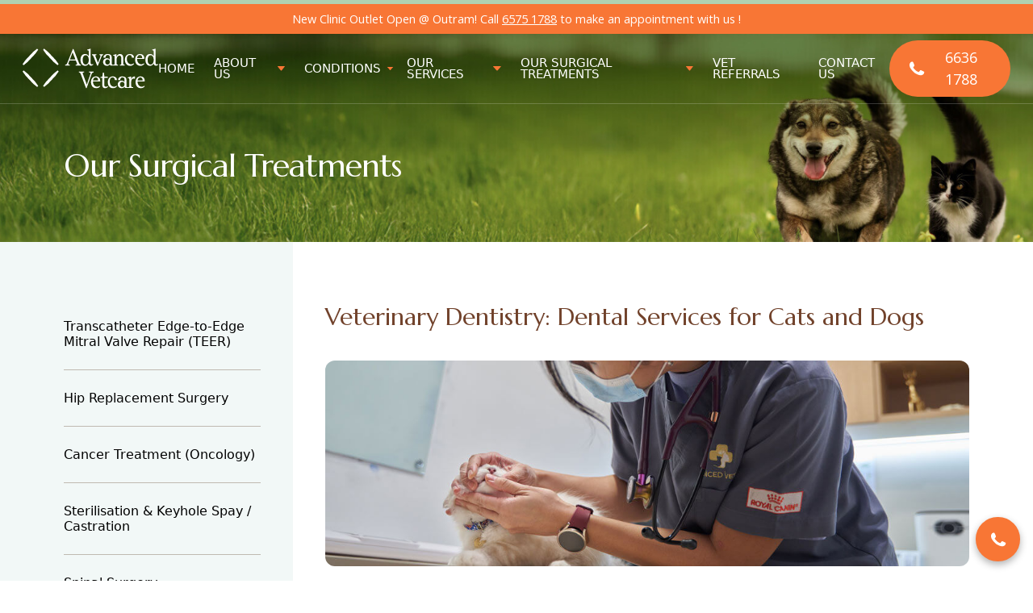

--- FILE ---
content_type: text/html; charset=utf-8
request_url: https://www.advancedvetcare.sg/our-surgical-treatments/dentistry/
body_size: 18227
content:
<!doctype html>
<html data-n-head-ssr lang="en" data-n-head="%7B%22lang%22:%7B%22ssr%22:%22en%22%7D%7D">
  <head>
    <meta data-n-head="ssr" charset="utf-8"><meta data-n-head="ssr" name="viewport" content="width=device-width,initial-scale=1"><meta data-n-head="ssr" name="format-detection" content="telephone=no"><meta data-n-head="ssr" name="google-site-verification" content="-_rrqh0XKpK01c5TjnhnLLApVxtnlf2SxY44HanV8QE"><meta data-n-head="ssr" name="robots" content="index, follow"><meta data-n-head="ssr" data-hid="description" name="description" content="Advanced VetCare offers dental scaling, polishing, cleaning, and teeth extraction services to improve the dental health of your pets. Learn more here."><title>Veterinary Dentistry | Dog & Cat Dental Services Singapore</title><link data-n-head="ssr" rel="icon" sizes="any" href="https://www.advancedvetcare.sg/favicon.ico?v=20260116"><link data-n-head="ssr" rel="icon" type="image/svg+xml" href="https://www.advancedvetcare.sg/favicon.svg?v=20260116"><link data-n-head="ssr" rel="apple-touch-icon" href="https://www.advancedvetcare.sg/apple-touch-icon.png?v=20260116"><link data-n-head="ssr" rel="manifest" href="https://www.advancedvetcare.sg/site.webmanifest?v=20260116"><link data-n-head="ssr" rel="mask-icon" href="https://www.advancedvetcare.sg/safari-pinned-tab.svg?v=20260116" color="#5bbad5"><link data-n-head="ssr" rel="stylesheet" href="https://fonts.googleapis.com/css2?family=Marcellus&family=Open+Sans:ital,wght@0,300..800;1,300..800&display=swap"><link data-n-head="ssr" rel="canonical" href="https://www.advancedvetcare.sg/our-surgical-treatments/dentistry/"><link data-n-head="ssr" rel="alternate" href="https://www.advancedvetcare.sg/our-surgical-treatments/dentistry/" hreflang="en-SG"><link data-n-head="ssr" rel="alternate" href="https://www.advancedvetcare.sg/our-surgical-treatments/dentistry/" hreflang="x-default"><script data-n-head="ssr" data-hid="gtm-script">window._gtm_init||(window._gtm_init=1,function(t,e,n,a,i,o){t[n]=1==t[n]||"yes"==e[n]||1==e[n]||1==e.msDoNotTrack||t[i]&&t[i][o]&&t[i][o]()?1:0}(window,navigator,"doNotTrack",0,"external","msTrackingProtectionEnabled"),function(t,e,n,a,i){t[i]={},t._gtm_inject=function(o){if(!t.doNotTrack&&!t[i][o]){t[i][o]=1,t[a]=t[a]||[],t[a].push({"gtm.start":(new Date).getTime(),event:"gtm.js"});var g=e.getElementsByTagName(n)[0],m=e.createElement(n);m.async=!0,m.src="https://www.googletagmanager.com/gtm.js?id="+o,g.parentNode.insertBefore(m,g)}},t._gtm_inject("GTM-KQQQ9P7")}(window,document,"script","dataLayer","_gtm_ids"))</script><script data-n-head="ssr" src="https://www.googletagmanager.com/gtag/js?id=G-3CCKMS7XQY" async></script><link rel="preload" href="/_nuxt/7c3c73f.js" as="script"><link rel="preload" href="/_nuxt/c840f65.js" as="script"><link rel="preload" href="/_nuxt/9ad57a8.js" as="script"><link rel="preload" href="/_nuxt/c118c7f.js" as="script"><link rel="preload" href="/_nuxt/68bc94e.js" as="script"><style data-vue-ssr-id="b384aaf2:0 17bc9ac2:0 49569972:0 ff933f6e:0 7ed7cc58:0">*,::backdrop,:after,:before{--tw-border-spacing-x:0;--tw-border-spacing-y:0;--tw-translate-x:0;--tw-translate-y:0;--tw-rotate:0;--tw-skew-x:0;--tw-skew-y:0;--tw-scale-x:1;--tw-scale-y:1;--tw-pan-x: ;--tw-pan-y: ;--tw-pinch-zoom: ;--tw-scroll-snap-strictness:proximity;--tw-gradient-from-position: ;--tw-gradient-via-position: ;--tw-gradient-to-position: ;--tw-ordinal: ;--tw-slashed-zero: ;--tw-numeric-figure: ;--tw-numeric-spacing: ;--tw-numeric-fraction: ;--tw-ring-inset: ;--tw-ring-offset-width:0px;--tw-ring-offset-color:#fff;--tw-ring-color:#3b82f680;--tw-ring-offset-shadow:0 0 #0000;--tw-ring-shadow:0 0 #0000;--tw-shadow:0 0 #0000;--tw-shadow-colored:0 0 #0000;--tw-blur: ;--tw-brightness: ;--tw-contrast: ;--tw-grayscale: ;--tw-hue-rotate: ;--tw-invert: ;--tw-saturate: ;--tw-sepia: ;--tw-drop-shadow: ;--tw-backdrop-blur: ;--tw-backdrop-brightness: ;--tw-backdrop-contrast: ;--tw-backdrop-grayscale: ;--tw-backdrop-hue-rotate: ;--tw-backdrop-invert: ;--tw-backdrop-opacity: ;--tw-backdrop-saturate: ;--tw-backdrop-sepia: ;--tw-contain-size: ;--tw-contain-layout: ;--tw-contain-paint: ;--tw-contain-style: }/*! tailwindcss v3.4.19 | MIT License | https://tailwindcss.com*/*,:after,:before{border:0 solid #e5e7eb;box-sizing:border-box}:after,:before{--tw-content:""}:host,html{line-height:1.5;-webkit-text-size-adjust:100%;font-family:ui-sans-serif,system-ui,-apple-system,Segoe UI,Roboto,Ubuntu,Cantarell,Noto Sans,sans-serif,"Apple Color Emoji","Segoe UI Emoji","Segoe UI Symbol","Noto Color Emoji";font-feature-settings:normal;font-variation-settings:normal;tab-size:4;-webkit-tap-highlight-color:transparent}body{line-height:inherit;margin:0}hr{border-top-width:1px;color:inherit;height:0}abbr:where([title]){text-decoration:underline;-webkit-text-decoration:underline dotted;text-decoration:underline dotted}h1,h2,h3,h4,h5,h6{font-size:inherit;font-weight:inherit}a{color:inherit;text-decoration:inherit}b,strong{font-weight:bolder}code,kbd,pre,samp{font-family:ui-monospace,SFMono-Regular,Menlo,Monaco,Consolas,"Liberation Mono","Courier New",monospace;font-feature-settings:normal;font-size:1em;font-variation-settings:normal}small{font-size:80%}sub,sup{font-size:75%;line-height:0;position:relative;vertical-align:initial}sub{bottom:-.25em}sup{top:-.5em}table{border-collapse:collapse;border-color:inherit;text-indent:0}button,input,optgroup,select,textarea{color:inherit;font-family:inherit;font-feature-settings:inherit;font-size:100%;font-variation-settings:inherit;font-weight:inherit;letter-spacing:inherit;line-height:inherit;margin:0;padding:0}button,select{text-transform:none}button,input:where([type=button]),input:where([type=reset]),input:where([type=submit]){-webkit-appearance:button;background-color:initial;background-image:none}:-moz-focusring{outline:auto}:-moz-ui-invalid{box-shadow:none}progress{vertical-align:initial}::-webkit-inner-spin-button,::-webkit-outer-spin-button{height:auto}[type=search]{-webkit-appearance:textfield;outline-offset:-2px}::-webkit-search-decoration{-webkit-appearance:none}::-webkit-file-upload-button{-webkit-appearance:button;font:inherit}summary{display:list-item}blockquote,dd,dl,figure,h1,h2,h3,h4,h5,h6,hr,p,pre{margin:0}fieldset{margin:0}fieldset,legend{padding:0}menu,ol,ul{list-style:none;margin:0;padding:0}dialog{padding:0}textarea{resize:vertical}input::placeholder,textarea::placeholder{color:#9ca3af;opacity:1}[role=button],button{cursor:pointer}:disabled{cursor:default}audio,canvas,embed,iframe,img,object,svg,video{display:block;vertical-align:middle}img,video{height:auto;max-width:100%}[hidden]:where(:not([hidden=until-found])){display:none}.\!container{margin-left:auto!important;margin-right:auto!important;padding-left:1.25rem!important;padding-right:1.25rem!important;width:100%!important}.container{margin-left:auto;margin-right:auto;padding-left:1.25rem;padding-right:1.25rem;width:100%}@media (min-width:320px){.\!container{max-width:320px!important}.container{max-width:320px}}@media (min-width:410px){.\!container{max-width:410px!important}.container{max-width:410px}}@media (min-width:640px){.\!container{max-width:640px!important}.container{max-width:640px}}@media (min-width:768px){.\!container{max-width:768px!important}.container{max-width:768px}}@media (min-width:1024px){.\!container{max-width:1024px!important}.container{max-width:1024px}}@media (min-width:1280px){.\!container{max-width:1280px!important}.container{max-width:1280px}}@media (min-width:1536px){.\!container{max-width:1536px!important}.container{max-width:1536px}}.pointer-events-none{pointer-events:none}.visible{visibility:visible}.collapse{visibility:collapse}.static{position:static}.fixed{position:fixed}.absolute{position:absolute}.relative{position:relative}.inset-0{bottom:0;left:0;right:0;top:0}.bottom-0{bottom:0}.bottom-2{bottom:.5rem}.bottom-20{bottom:5rem}.bottom-3{bottom:.75rem}.bottom-6{bottom:1.5rem}.left-0{left:0}.left-3{left:.75rem}.right-0{right:0}.right-3{right:.75rem}.right-4{right:1rem}.top-0{top:0}.top-1\/2{top:50%}.top-16{top:4rem}.top-3{top:.75rem}.z-0{z-index:0}.z-10{z-index:10}.z-30{z-index:30}.z-40{z-index:40}.z-50{z-index:50}.z-\[1000\]{z-index:1000}.z-\[2\]{z-index:2}.z-\[3\]{z-index:3}.z-\[999\]{z-index:999}.order-1{order:1}.order-2{order:2}.float-right{float:right}.m-4{margin:1rem}.mx-auto{margin-left:auto;margin-right:auto}.my-6{margin-bottom:1.5rem;margin-top:1.5rem}.my-auto{margin-bottom:auto;margin-top:auto}.\!mb-0{margin-bottom:0!important}.\!mb-2{margin-bottom:.5rem!important}.-ml-\[200px\]{margin-left:-200px}.-mt-\[1px\]{margin-top:-1px}.-mt-\[60px\]{margin-top:-60px}.mb-10{margin-bottom:2.5rem}.mb-12{margin-bottom:3rem}.mb-16{margin-bottom:4rem}.mb-2{margin-bottom:.5rem}.mb-3{margin-bottom:.75rem}.mb-4{margin-bottom:1rem}.mb-5{margin-bottom:1.25rem}.mb-6{margin-bottom:1.5rem}.mb-8{margin-bottom:2rem}.mb-\[30px\]{margin-bottom:30px}.ml-0{margin-left:0}.ml-1{margin-left:.25rem}.ml-2{margin-left:.5rem}.ml-3{margin-left:.75rem}.ml-4{margin-left:1rem}.ml-auto{margin-left:auto}.mr-4{margin-right:1rem}.mt-1{margin-top:.25rem}.mt-10{margin-top:2.5rem}.mt-16{margin-top:4rem}.mt-2{margin-top:.5rem}.mt-3{margin-top:.75rem}.mt-6{margin-top:1.5rem}.box-border{box-sizing:border-box}.block{display:block}.inline-block{display:inline-block}.inline{display:inline}.flex{display:flex}.inline-flex{display:inline-flex}.table{display:table}.grid{display:grid}.hidden{display:none}.aspect-\[3\/4\]{aspect-ratio:3/4}.h-10{height:2.5rem}.h-12{height:3rem}.h-5{height:1.25rem}.h-6{height:1.5rem}.h-8{height:2rem}.h-\[104px\]{height:104px}.h-\[208px\]{height:208px}.h-\[300px\]{height:300px}.h-\[35px\]{height:35px}.h-\[400px\]{height:400px}.h-\[40px\]{height:40px}.h-\[55px\]{height:55px}.h-\[67px\]{height:67px}.h-\[80px\]{height:80px}.h-\[90vh\]{height:90vh}.h-auto{height:auto}.h-full{height:100%}.max-h-\[30rem\]{max-height:30rem}.w-1\/2{width:50%}.w-10{width:2.5rem}.w-10\/12{width:83.333333%}.w-12{width:3rem}.w-2\/12{width:16.666667%}.w-5{width:1.25rem}.w-72{width:18rem}.w-\[10px\]{width:10px}.w-\[140px\]{width:140px}.w-\[14px\]{width:14px}.w-\[180px\]{width:180px}.w-\[20px\]{width:20px}.w-\[30px\]{width:30px}.w-\[35px\]{width:35px}.w-\[370px\]{width:370px}.w-\[40px\]{width:40px}.w-\[55px\]{width:55px}.w-\[80px\]{width:80px}.w-\[85\%\]{width:85%}.w-\[96\%\]{width:96%}.w-auto{width:auto}.w-fit{width:fit-content}.w-full{width:100%}.min-w-\[250px\]{min-width:250px}.min-w-\[350px\]{min-width:350px}.max-w-\[500px\]{max-width:500px}.max-w-\[650px\]{max-width:650px}.max-w-screen-2xl{max-width:1536px}.flex-1{flex:1 1 0%}.flex-shrink-0{flex-shrink:0}.shrink{flex-shrink:1}.flex-grow,.grow{flex-grow:1}.origin-\[0\]{transform-origin:0}.-translate-y-1\/2{--tw-translate-y:-50%;transform:translate(var(--tw-translate-x),-50%) rotate(var(--tw-rotate)) skewX(var(--tw-skew-x)) skewY(var(--tw-skew-y)) scaleX(var(--tw-scale-x)) scaleY(var(--tw-scale-y));transform:translate(var(--tw-translate-x),var(--tw-translate-y)) rotate(var(--tw-rotate)) skewX(var(--tw-skew-x)) skewY(var(--tw-skew-y)) scaleX(var(--tw-scale-x)) scaleY(var(--tw-scale-y))}.-translate-y-6{--tw-translate-y:-1.5rem;transform:translate(var(--tw-translate-x),-1.5rem) rotate(var(--tw-rotate)) skewX(var(--tw-skew-x)) skewY(var(--tw-skew-y)) scaleX(var(--tw-scale-x)) scaleY(var(--tw-scale-y));transform:translate(var(--tw-translate-x),var(--tw-translate-y)) rotate(var(--tw-rotate)) skewX(var(--tw-skew-x)) skewY(var(--tw-skew-y)) scaleX(var(--tw-scale-x)) scaleY(var(--tw-scale-y))}.translate-x-0{--tw-translate-x:0px;transform:translateY(var(--tw-translate-y)) rotate(var(--tw-rotate)) skewX(var(--tw-skew-x)) skewY(var(--tw-skew-y)) scaleX(var(--tw-scale-x)) scaleY(var(--tw-scale-y));transform:translate(var(--tw-translate-x),var(--tw-translate-y)) rotate(var(--tw-rotate)) skewX(var(--tw-skew-x)) skewY(var(--tw-skew-y)) scaleX(var(--tw-scale-x)) scaleY(var(--tw-scale-y))}.translate-x-96{--tw-translate-x:24rem;transform:translate(24rem,var(--tw-translate-y)) rotate(var(--tw-rotate)) skewX(var(--tw-skew-x)) skewY(var(--tw-skew-y)) scaleX(var(--tw-scale-x)) scaleY(var(--tw-scale-y));transform:translate(var(--tw-translate-x),var(--tw-translate-y)) rotate(var(--tw-rotate)) skewX(var(--tw-skew-x)) skewY(var(--tw-skew-y)) scaleX(var(--tw-scale-x)) scaleY(var(--tw-scale-y))}.translate-x-\[-100\%\]{--tw-translate-x:-100%;transform:translate(-100%,var(--tw-translate-y)) rotate(var(--tw-rotate)) skewX(var(--tw-skew-x)) skewY(var(--tw-skew-y)) scaleX(var(--tw-scale-x)) scaleY(var(--tw-scale-y));transform:translate(var(--tw-translate-x),var(--tw-translate-y)) rotate(var(--tw-rotate)) skewX(var(--tw-skew-x)) skewY(var(--tw-skew-y)) scaleX(var(--tw-scale-x)) scaleY(var(--tw-scale-y))}.translate-y-0{--tw-translate-y:0px;transform:translate(var(--tw-translate-x)) rotate(var(--tw-rotate)) skewX(var(--tw-skew-x)) skewY(var(--tw-skew-y)) scaleX(var(--tw-scale-x)) scaleY(var(--tw-scale-y));transform:translate(var(--tw-translate-x),var(--tw-translate-y)) rotate(var(--tw-rotate)) skewX(var(--tw-skew-x)) skewY(var(--tw-skew-y)) scaleX(var(--tw-scale-x)) scaleY(var(--tw-scale-y))}.translate-y-2{--tw-translate-y:0.5rem;transform:translate(var(--tw-translate-x),.5rem) rotate(var(--tw-rotate)) skewX(var(--tw-skew-x)) skewY(var(--tw-skew-y)) scaleX(var(--tw-scale-x)) scaleY(var(--tw-scale-y));transform:translate(var(--tw-translate-x),var(--tw-translate-y)) rotate(var(--tw-rotate)) skewX(var(--tw-skew-x)) skewY(var(--tw-skew-y)) scaleX(var(--tw-scale-x)) scaleY(var(--tw-scale-y))}.scale-0{--tw-scale-x:0;--tw-scale-y:0;transform:translate(var(--tw-translate-x),var(--tw-translate-y)) rotate(var(--tw-rotate)) skewX(var(--tw-skew-x)) skewY(var(--tw-skew-y)) scaleX(0) scaleY(0);transform:translate(var(--tw-translate-x),var(--tw-translate-y)) rotate(var(--tw-rotate)) skewX(var(--tw-skew-x)) skewY(var(--tw-skew-y)) scaleX(var(--tw-scale-x)) scaleY(var(--tw-scale-y))}.scale-100{--tw-scale-x:1;--tw-scale-y:1;transform:translate(var(--tw-translate-x),var(--tw-translate-y)) rotate(var(--tw-rotate)) skewX(var(--tw-skew-x)) skewY(var(--tw-skew-y)) scaleX(1) scaleY(1);transform:translate(var(--tw-translate-x),var(--tw-translate-y)) rotate(var(--tw-rotate)) skewX(var(--tw-skew-x)) skewY(var(--tw-skew-y)) scaleX(var(--tw-scale-x)) scaleY(var(--tw-scale-y))}.scale-75{--tw-scale-x:.75;--tw-scale-y:.75;transform:translate(var(--tw-translate-x),var(--tw-translate-y)) rotate(var(--tw-rotate)) skewX(var(--tw-skew-x)) skewY(var(--tw-skew-y)) scaleX(.75) scaleY(.75);transform:translate(var(--tw-translate-x),var(--tw-translate-y)) rotate(var(--tw-rotate)) skewX(var(--tw-skew-x)) skewY(var(--tw-skew-y)) scaleX(var(--tw-scale-x)) scaleY(var(--tw-scale-y))}.scale-95{--tw-scale-x:.95;--tw-scale-y:.95;transform:translate(var(--tw-translate-x),var(--tw-translate-y)) rotate(var(--tw-rotate)) skewX(var(--tw-skew-x)) skewY(var(--tw-skew-y)) scaleX(.95) scaleY(.95)}.scale-95,.transform{transform:translate(var(--tw-translate-x),var(--tw-translate-y)) rotate(var(--tw-rotate)) skewX(var(--tw-skew-x)) skewY(var(--tw-skew-y)) scaleX(var(--tw-scale-x)) scaleY(var(--tw-scale-y))}.cursor-pointer{cursor:pointer}.resize{resize:both}.list-outside{list-style-position:outside}.list-decimal{list-style-type:decimal}.list-disc{list-style-type:disc}.appearance-none{appearance:none}.grid-cols-1{grid-template-columns:repeat(1,minmax(0,1fr))}.grid-cols-2{grid-template-columns:repeat(2,minmax(0,1fr))}.flex-row{flex-direction:row}.flex-col{flex-direction:column}.items-start{align-items:flex-start}.items-end{align-items:flex-end}.items-center{align-items:center}.items-stretch{align-items:stretch}.justify-start{justify-content:flex-start}.justify-center{justify-content:center}.justify-between{justify-content:space-between}.gap-10{gap:2.5rem}.gap-2{gap:.5rem}.gap-3{gap:.75rem}.gap-4{gap:1rem}.gap-5{gap:1.25rem}.gap-6{gap:1.5rem}.gap-8{gap:2rem}.gap-\[20px\]{gap:20px}.gap-x-10{column-gap:2.5rem}.gap-x-16{column-gap:4rem}.gap-y-3{row-gap:.75rem}.space-x-0>:not([hidden])~:not([hidden]){--tw-space-x-reverse:0;margin-left:0;margin-left:calc(0px*(1 - var(--tw-space-x-reverse)));margin-right:0;margin-right:calc(0px*var(--tw-space-x-reverse))}.space-x-2>:not([hidden])~:not([hidden]){--tw-space-x-reverse:0;margin-left:.5rem;margin-left:calc(.5rem*(1 - var(--tw-space-x-reverse)));margin-right:0;margin-right:calc(.5rem*var(--tw-space-x-reverse))}.space-x-4>:not([hidden])~:not([hidden]){--tw-space-x-reverse:0;margin-left:1rem;margin-left:calc(1rem*(1 - var(--tw-space-x-reverse)));margin-right:0;margin-right:calc(1rem*var(--tw-space-x-reverse))}.space-x-6>:not([hidden])~:not([hidden]){--tw-space-x-reverse:0;margin-left:1.5rem;margin-left:calc(1.5rem*(1 - var(--tw-space-x-reverse)));margin-right:0;margin-right:calc(1.5rem*var(--tw-space-x-reverse))}.space-y-0>:not([hidden])~:not([hidden]){--tw-space-y-reverse:0;margin-bottom:0;margin-bottom:calc(0px*var(--tw-space-y-reverse));margin-top:0;margin-top:calc(0px*(1 - var(--tw-space-y-reverse)))}.space-y-2>:not([hidden])~:not([hidden]){--tw-space-y-reverse:0;margin-bottom:0;margin-bottom:calc(.5rem*var(--tw-space-y-reverse));margin-top:.5rem;margin-top:calc(.5rem*(1 - var(--tw-space-y-reverse)))}.space-y-3>:not([hidden])~:not([hidden]){--tw-space-y-reverse:0;margin-bottom:0;margin-bottom:calc(.75rem*var(--tw-space-y-reverse));margin-top:.75rem;margin-top:calc(.75rem*(1 - var(--tw-space-y-reverse)))}.space-y-4>:not([hidden])~:not([hidden]){--tw-space-y-reverse:0;margin-bottom:0;margin-bottom:calc(1rem*var(--tw-space-y-reverse));margin-top:1rem;margin-top:calc(1rem*(1 - var(--tw-space-y-reverse)))}.space-y-6>:not([hidden])~:not([hidden]){--tw-space-y-reverse:0;margin-bottom:0;margin-bottom:calc(1.5rem*var(--tw-space-y-reverse));margin-top:1.5rem;margin-top:calc(1.5rem*(1 - var(--tw-space-y-reverse)))}.space-y-8>:not([hidden])~:not([hidden]){--tw-space-y-reverse:0;margin-bottom:0;margin-bottom:calc(2rem*var(--tw-space-y-reverse));margin-top:2rem;margin-top:calc(2rem*(1 - var(--tw-space-y-reverse)))}.space-y-\[20px\]>:not([hidden])~:not([hidden]){--tw-space-y-reverse:0;margin-bottom:0;margin-bottom:calc(20px*var(--tw-space-y-reverse));margin-top:20px;margin-top:calc(20px*(1 - var(--tw-space-y-reverse)))}.space-y-\[80px\]>:not([hidden])~:not([hidden]){--tw-space-y-reverse:0;margin-bottom:0;margin-bottom:calc(80px*var(--tw-space-y-reverse));margin-top:80px;margin-top:calc(80px*(1 - var(--tw-space-y-reverse)))}.divide-y>:not([hidden])~:not([hidden]){--tw-divide-y-reverse:0;border-bottom-width:0;border-bottom-width:calc(1px*var(--tw-divide-y-reverse));border-top-width:1px;border-top-width:calc(1px*(1 - var(--tw-divide-y-reverse)))}.divide-\[\#C0BAB1\]>:not([hidden])~:not([hidden]){--tw-divide-opacity:1;border-color:#c0bab1;border-color:rgba(192,186,177,var(--tw-divide-opacity,1))}.overflow-auto{overflow:auto}.overflow-hidden{overflow:hidden}.whitespace-nowrap{white-space:nowrap}.whitespace-pre-wrap{white-space:pre-wrap}.rounded{border-radius:.25rem}.rounded-full{border-radius:9999px}.rounded-lg{border-radius:.5rem}.rounded-md{border-radius:.375rem}.rounded-none{border-radius:0}.rounded-xl{border-radius:.75rem}.rounded-b-xl{border-bottom-right-radius:.75rem}.rounded-b-xl,.rounded-l-xl{border-bottom-left-radius:.75rem}.rounded-l-xl{border-top-left-radius:.75rem}.rounded-r-xl{border-bottom-right-radius:.75rem;border-top-right-radius:.75rem}.rounded-t-md{border-top-left-radius:.375rem;border-top-right-radius:.375rem}.rounded-t-xl{border-top-left-radius:.75rem;border-top-right-radius:.75rem}.rounded-bl-none{border-bottom-left-radius:0}.rounded-br-none{border-bottom-right-radius:0}.border{border-width:1px}.border-0{border-width:0}.border-\[1px\]{border-width:1px}.border-b-\[1px\]{border-bottom-width:1px}.border-b-\[4px\]{border-bottom-width:4px}.border-l-2{border-left-width:2px}.border-t-\[5px\]{border-top-width:5px}.border-none{border-style:none}.border-\[\#DCEAE7\]{--tw-border-opacity:1;border-color:#dceae7;border-color:rgba(220,234,231,var(--tw-border-opacity,1))}.border-\[\#E0E8E7\]{--tw-border-opacity:1;border-color:#e0e8e7;border-color:rgba(224,232,231,var(--tw-border-opacity,1))}.border-\[\#E4E4E4\]{--tw-border-opacity:1;border-color:#e4e4e4;border-color:rgba(228,228,228,var(--tw-border-opacity,1))}.border-\[\#EDF1F4\]{--tw-border-opacity:1;border-color:#edf1f4;border-color:rgba(237,241,244,var(--tw-border-opacity,1))}.border-\[\#ffffff\]{--tw-border-opacity:1;border-color:#fff;border-color:rgba(255,255,255,var(--tw-border-opacity,1))}.border-gray-300{--tw-border-opacity:1;border-color:#d1d5db;border-color:rgba(209,213,219,var(--tw-border-opacity,1))}.border-red-500{--tw-border-opacity:1;border-color:#ef4444;border-color:rgba(239,68,68,var(--tw-border-opacity,1))}.border-sitegray-100{--tw-border-opacity:1;border-color:#686863;border-color:rgba(104,104,99,var(--tw-border-opacity,1))}.border-sitegreen-100{--tw-border-opacity:1;border-color:#f2f8f7;border-color:rgba(242,248,247,var(--tw-border-opacity,1))}.border-sitegreen-200{--tw-border-opacity:1;border-color:#b0d1b1;border-color:rgba(176,209,177,var(--tw-border-opacity,1))}.border-opacity-20{--tw-border-opacity:0.2}.bg-\[\#4dc247\]{--tw-bg-opacity:1;background-color:#4dc247;background-color:rgba(77,194,71,var(--tw-bg-opacity,1))}.bg-\[\#F2F8F7\]{--tw-bg-opacity:1;background-color:#f2f8f7;background-color:rgba(242,248,247,var(--tw-bg-opacity,1))}.bg-\[\#fff\]{--tw-bg-opacity:1;background-color:#fff;background-color:rgba(255,255,255,var(--tw-bg-opacity,1))}.bg-black\/50{background-color:#00000080}.bg-gray-100{--tw-bg-opacity:1;background-color:#f3f4f6;background-color:rgba(243,244,246,var(--tw-bg-opacity,1))}.bg-green-500{--tw-bg-opacity:1;background-color:#22c55e;background-color:rgba(34,197,94,var(--tw-bg-opacity,1))}.bg-sitebrown-100{--tw-bg-opacity:1;background-color:#71422b;background-color:rgba(113,66,43,var(--tw-bg-opacity,1))}.bg-sitegreen-100{--tw-bg-opacity:1;background-color:#f2f8f7;background-color:rgba(242,248,247,var(--tw-bg-opacity,1))}.bg-sitegreen-300{--tw-bg-opacity:1;background-color:#a1dab2;background-color:rgba(161,218,178,var(--tw-bg-opacity,1))}.bg-siteorange-100{--tw-bg-opacity:1;background-color:#f87635;background-color:rgba(248,118,53,var(--tw-bg-opacity,1))}.bg-transparent{background-color:initial}.bg-white{--tw-bg-opacity:1;background-color:#fff;background-color:rgba(255,255,255,var(--tw-bg-opacity,1))}.bg-\[url\(\~assets\/images\/24-7-emergency-and-critical-care\.webp\)\]{background-image:url(/_nuxt/img/24-7-emergency-and-critical-care.10c5dff.webp)}.bg-\[url\(\~assets\/images\/advanced-img-01\.jpg\)\]{background-image:url(/_nuxt/img/advanced-img-01.c3b59f6.jpg)}.bg-\[url\(\~assets\/images\/advanced-img-05\.jpg\)\]{background-image:url(/_nuxt/img/advanced-img-05.e107ccc.jpg)}.bg-\[url\(\~assets\/images\/common-pet-conditions-we-treat\.webp\)\]{background-image:url(/_nuxt/img/common-pet-conditions-we-treat.09a6d3c.webp)}.bg-\[url\(\~assets\/images\/cta-bg\.jpg\)\]{background-image:url(/_nuxt/img/cta-bg.98d09e1.jpg)}.bg-\[url\(\~assets\/images\/dr-woo-bg\.jpg\)\]{background-image:url(/_nuxt/img/dr-woo-bg.7945c8c.jpg)}.bg-\[url\(\~assets\/images\/footer-bg\.jpg\)\]{background-image:url(/_nuxt/img/footer-bg.2e0b47d.jpg)}.bg-\[url\(\~assets\/images\/footer-img\.jpg\)\]{background-image:url(/_nuxt/img/footer-img.c715adf.jpg)}.bg-\[url\(\~assets\/images\/pet-services\.webp\)\]{background-image:url(/_nuxt/img/pet-services.f13e7ef.webp)}.bg-\[url\(\~assets\/images\/services001\.jpg\)\]{background-image:url(/_nuxt/img/services001.3ea2c8b.jpg)}.bg-\[url\(\~assets\/images\/services002\.jpg\)\]{background-image:url(/_nuxt/img/services002.f9e359d.jpg)}.bg-\[url\(\~assets\/images\/sub-banner-bg\.jpg\)\]{background-image:url(/_nuxt/img/sub-banner-bg.716e60b.jpg)}.bg-cover{background-size:cover}.bg-\[center_60\%\]{background-position:center 60%}.bg-\[center_65\%\]{background-position:center 65%}.bg-\[center_93\%\]{background-position:center 93%}.bg-center{background-position:50%}.bg-right{background-position:100%}.bg-no-repeat{background-repeat:no-repeat}.fill-current{fill:currentColor}.stroke-current{stroke:currentColor}.object-cover{object-fit:cover}.object-\[center_65\%\]{object-position:center 65%}.object-\[center_93\%\]{object-position:center 93%}.p-1{padding:.25rem}.p-2{padding:.5rem}.p-3{padding:.75rem}.p-4{padding:1rem}.p-6{padding:1.5rem}.px-0{padding-left:0;padding-right:0}.px-10{padding-left:2.5rem;padding-right:2.5rem}.px-2{padding-left:.5rem;padding-right:.5rem}.px-3{padding-left:.75rem;padding-right:.75rem}.px-4{padding-left:1rem;padding-right:1rem}.px-6{padding-left:1.5rem;padding-right:1.5rem}.px-8{padding-left:2rem;padding-right:2rem}.px-\[1\.25rem\]{padding-left:1.25rem;padding-right:1.25rem}.py-1{padding-bottom:.25rem;padding-top:.25rem}.py-12{padding-bottom:3rem;padding-top:3rem}.py-16{padding-bottom:4rem;padding-top:4rem}.py-2{padding-bottom:.5rem;padding-top:.5rem}.py-2\.5{padding-bottom:.625rem;padding-top:.625rem}.py-3{padding-bottom:.75rem;padding-top:.75rem}.py-4{padding-bottom:1rem;padding-top:1rem}.py-5{padding-bottom:1.25rem;padding-top:1.25rem}.py-6{padding-bottom:1.5rem;padding-top:1.5rem}.py-\[12px\]{padding-bottom:12px;padding-top:12px}.py-\[15px\]{padding-bottom:15px;padding-top:15px}.py-\[35px\]{padding-bottom:35px;padding-top:35px}.py-\[40px\]{padding-bottom:40px;padding-top:40px}.pb-10{padding-bottom:2.5rem}.pb-12{padding-bottom:3rem}.pb-4{padding-bottom:1rem}.pb-5{padding-bottom:1.25rem}.pb-6{padding-bottom:1.5rem}.pb-\[100px\]{padding-bottom:100px}.pb-\[10px\]{padding-bottom:10px}.pb-\[40px\]{padding-bottom:40px}.pl-2{padding-left:.5rem}.pl-4{padding-left:1rem}.pl-5{padding-left:1.25rem}.pl-6{padding-left:1.5rem}.pr-2{padding-right:.5rem}.pr-4{padding-right:1rem}.pr-6{padding-right:1.5rem}.pr-\[4px\]{padding-right:4px}.pt-1{padding-top:.25rem}.pt-12{padding-top:3rem}.pt-2{padding-top:.5rem}.pt-\[120px\]{padding-top:120px}.pt-\[20px\]{padding-top:20px}.text-left{text-align:left}.\!text-center{text-align:center!important}.text-center{text-align:center}.text-justify{text-align:justify}.font-marcellus{font-family:Marcellus,serif}.font-opensans{font-family:Open Sans,sans-serif}.text-\[100px\]{font-size:100px}.text-\[10px\]{font-size:10px}.text-\[12px\]{font-size:12px}.text-\[14\.5px\]{font-size:14.5px}.text-\[14px\]{font-size:14px}.text-\[16px\]{font-size:16px}.text-\[18px\]{font-size:18px}.text-\[20px\]{font-size:20px}.text-\[22px\]{font-size:22px}.text-\[23px\]{font-size:23px}.text-\[26px\]{font-size:26px}.text-\[28px\]{font-size:28px}.text-\[44px\]{font-size:44px}.text-sm{font-size:.875rem;line-height:1.25rem}.text-xs{font-size:.75rem;line-height:1rem}.font-bold{font-weight:700}.font-extralight{font-weight:200}.font-medium{font-weight:500}.font-normal{font-weight:400}.font-semibold{font-weight:600}.uppercase{text-transform:uppercase}.leading-\[1\.3\]{line-height:1.3}.leading-\[30px\]{line-height:30px}.leading-loose{line-height:2}.leading-none{line-height:1}.leading-normal{line-height:1.5}.leading-relaxed{line-height:1.625}.leading-tight{line-height:1.25}.tracking-\[-1px\]{letter-spacing:-1px}.tracking-\[1px\]{letter-spacing:1px}.tracking-tight{letter-spacing:-.025em}.text-black{--tw-text-opacity:1;color:#000;color:rgba(0,0,0,var(--tw-text-opacity,1))}.text-blue-500{--tw-text-opacity:1;color:#3b82f6;color:rgba(59,130,246,var(--tw-text-opacity,1))}.text-gray-100{--tw-text-opacity:1;color:#f3f4f6;color:rgba(243,244,246,var(--tw-text-opacity,1))}.text-gray-400{--tw-text-opacity:1;color:#9ca3af;color:rgba(156,163,175,var(--tw-text-opacity,1))}.text-gray-500{--tw-text-opacity:1;color:#6b7280;color:rgba(107,114,128,var(--tw-text-opacity,1))}.text-gray-600{--tw-text-opacity:1;color:#4b5563;color:rgba(75,85,99,var(--tw-text-opacity,1))}.text-gray-900{--tw-text-opacity:1;color:#111827;color:rgba(17,24,39,var(--tw-text-opacity,1))}.text-red-400{--tw-text-opacity:1;color:#f87171;color:rgba(248,113,113,var(--tw-text-opacity,1))}.text-red-500{--tw-text-opacity:1;color:#ef4444;color:rgba(239,68,68,var(--tw-text-opacity,1))}.text-sitebrown-100{--tw-text-opacity:1;color:#71422b;color:rgba(113,66,43,var(--tw-text-opacity,1))}.text-sitegray-100{--tw-text-opacity:1;color:#686863;color:rgba(104,104,99,var(--tw-text-opacity,1))}.text-white{--tw-text-opacity:1;color:#fff;color:rgba(255,255,255,var(--tw-text-opacity,1))}.underline{text-decoration-line:underline}.no-underline{text-decoration-line:none}.placeholder-red-500::placeholder{--tw-placeholder-opacity:1;color:#ef4444;color:rgba(239,68,68,var(--tw-placeholder-opacity,1))}.opacity-0{opacity:0}.opacity-100{opacity:1}.shadow-\[0_4px_10px_rgba\(0\2c 0\2c 0\2c 0\.3\)\]{--tw-shadow:0 4px 10px #0000004d;--tw-shadow-colored:0 4px 10px var(--tw-shadow-color);box-shadow:0 0 #0000,0 0 #0000,0 4px 10px #0000004d;box-shadow:var(--tw-ring-offset-shadow,0 0 #0000),var(--tw-ring-shadow,0 0 #0000),var(--tw-shadow)}.shadow-\[2px_2px_6px_rgba\(0\2c 0\2c 0\2c 0\.4\)\]{--tw-shadow:2px 2px 6px #0006;--tw-shadow-colored:2px 2px 6px var(--tw-shadow-color);box-shadow:0 0 #0000,0 0 #0000,2px 2px 6px #0006;box-shadow:var(--tw-ring-offset-shadow,0 0 #0000),var(--tw-ring-shadow,0 0 #0000),var(--tw-shadow)}.shadow-lg{--tw-shadow:0 10px 15px -3px #0000001a,0 4px 6px -4px #0000001a;--tw-shadow-colored:0 10px 15px -3px var(--tw-shadow-color),0 4px 6px -4px var(--tw-shadow-color);box-shadow:0 0 #0000,0 0 #0000,0 10px 15px -3px #0000001a,0 4px 6px -4px #0000001a;box-shadow:var(--tw-ring-offset-shadow,0 0 #0000),var(--tw-ring-shadow,0 0 #0000),var(--tw-shadow)}.shadow-md{--tw-shadow:0 4px 6px -1px #0000001a,0 2px 4px -2px #0000001a;--tw-shadow-colored:0 4px 6px -1px var(--tw-shadow-color),0 2px 4px -2px var(--tw-shadow-color);box-shadow:0 0 #0000,0 0 #0000,0 4px 6px -1px #0000001a,0 2px 4px -2px #0000001a;box-shadow:var(--tw-ring-offset-shadow,0 0 #0000),var(--tw-ring-shadow,0 0 #0000),var(--tw-shadow)}.shadow-sm{--tw-shadow:0 1px 2px 0 #0000000d;--tw-shadow-colored:0 1px 2px 0 var(--tw-shadow-color);box-shadow:0 0 #0000,0 0 #0000,0 1px 2px 0 #0000000d;box-shadow:var(--tw-ring-offset-shadow,0 0 #0000),var(--tw-ring-shadow,0 0 #0000),var(--tw-shadow)}.outline-none{outline:2px solid #0000;outline-offset:2px}.outline{outline-style:solid}.backdrop-blur-sm{--tw-backdrop-blur:blur(4px);backdrop-filter:blur(4px) var(--tw-backdrop-brightness) var(--tw-backdrop-contrast) var(--tw-backdrop-grayscale) var(--tw-backdrop-hue-rotate) var(--tw-backdrop-invert) var(--tw-backdrop-opacity) var(--tw-backdrop-saturate) var(--tw-backdrop-sepia);backdrop-filter:var(--tw-backdrop-blur) var(--tw-backdrop-brightness) var(--tw-backdrop-contrast) var(--tw-backdrop-grayscale) var(--tw-backdrop-hue-rotate) var(--tw-backdrop-invert) var(--tw-backdrop-opacity) var(--tw-backdrop-saturate) var(--tw-backdrop-sepia)}.transition{transition-duration:.15s;transition-property:color,background-color,border-color,text-decoration-color,fill,stroke,opacity,box-shadow,transform,filter,backdrop-filter;transition-timing-function:cubic-bezier(.4,0,.2,1)}.transition-all{transition-duration:.15s;transition-property:all;transition-timing-function:cubic-bezier(.4,0,.2,1)}.transition-colors{transition-duration:.15s;transition-property:color,background-color,border-color,text-decoration-color,fill,stroke;transition-timing-function:cubic-bezier(.4,0,.2,1)}.transition-opacity{transition-duration:.15s;transition-property:opacity;transition-timing-function:cubic-bezier(.4,0,.2,1)}.delay-200{transition-delay:.2s}.duration-200{transition-duration:.2s}.duration-300{transition-duration:.3s}.duration-500{transition-duration:.5s}.ease-in-out{transition-timing-function:cubic-bezier(.4,0,.2,1)}.ease-out{transition-timing-function:cubic-bezier(0,0,.2,1)}.hover\:bg-\[\#e05c17\]:hover{--tw-bg-opacity:1;background-color:#e05c17;background-color:rgba(224,92,23,var(--tw-bg-opacity,1))}.hover\:bg-sitegreen-200:hover{--tw-bg-opacity:1;background-color:#b0d1b1;background-color:rgba(176,209,177,var(--tw-bg-opacity,1))}.hover\:bg-sitegreen-300:hover{--tw-bg-opacity:1;background-color:#a1dab2;background-color:rgba(161,218,178,var(--tw-bg-opacity,1))}.hover\:text-sitebrown-100:hover{--tw-text-opacity:1;color:#71422b;color:rgba(113,66,43,var(--tw-text-opacity,1))}.hover\:underline:hover{text-decoration-line:underline}.hover\:shadow-\[0px_0px_5px_5px_rgba\(0\2c 0\2c 0\2c 0\.3\)\]:hover{--tw-shadow:0px 0px 5px 5px #0000004d;--tw-shadow-colored:0px 0px 5px 5px var(--tw-shadow-color);box-shadow:0 0 #0000,0 0 #0000,0 0 5px 5px #0000004d;box-shadow:var(--tw-ring-offset-shadow,0 0 #0000),var(--tw-ring-shadow,0 0 #0000),var(--tw-shadow)}.hover\:shadow-xl:hover{--tw-shadow:0 20px 25px -5px #0000001a,0 8px 10px -6px #0000001a;--tw-shadow-colored:0 20px 25px -5px var(--tw-shadow-color),0 8px 10px -6px var(--tw-shadow-color);box-shadow:0 0 #0000,0 0 #0000,0 20px 25px -5px #0000001a,0 8px 10px -6px #0000001a;box-shadow:var(--tw-ring-offset-shadow,0 0 #0000),var(--tw-ring-shadow,0 0 #0000),var(--tw-shadow)}.focus\:border-blue-500:focus{--tw-border-opacity:1;border-color:#3b82f6;border-color:rgba(59,130,246,var(--tw-border-opacity,1))}.focus\:outline-none:focus{outline:2px solid #0000;outline-offset:2px}.focus\:ring-0:focus{--tw-ring-offset-shadow:var(--tw-ring-inset) 0 0 0 var(--tw-ring-offset-width) var(--tw-ring-offset-color);--tw-ring-shadow:var(--tw-ring-inset) 0 0 0 calc(var(--tw-ring-offset-width)) var(--tw-ring-color);box-shadow:var(--tw-ring-offset-shadow),var(--tw-ring-shadow),0 0 #0000;box-shadow:var(--tw-ring-offset-shadow),var(--tw-ring-shadow),var(--tw-shadow,0 0 #0000)}.focus\:ring-blue-500:focus{--tw-ring-opacity:1;--tw-ring-color:rgba(59,130,246,var(--tw-ring-opacity,1))}.active\:bg-sitegreen-300:active{--tw-bg-opacity:1;background-color:#a1dab2;background-color:rgba(161,218,178,var(--tw-bg-opacity,1))}.active\:text-sitebrown-100:active{--tw-text-opacity:1;color:#71422b;color:rgba(113,66,43,var(--tw-text-opacity,1))}.peer:placeholder-shown~.peer-placeholder-shown\:translate-y-0{--tw-translate-y:0px;transform:translate(var(--tw-translate-x)) rotate(var(--tw-rotate)) skewX(var(--tw-skew-x)) skewY(var(--tw-skew-y)) scaleX(var(--tw-scale-x)) scaleY(var(--tw-scale-y));transform:translate(var(--tw-translate-x),var(--tw-translate-y)) rotate(var(--tw-rotate)) skewX(var(--tw-skew-x)) skewY(var(--tw-skew-y)) scaleX(var(--tw-scale-x)) scaleY(var(--tw-scale-y))}.peer:placeholder-shown~.peer-placeholder-shown\:scale-100{--tw-scale-x:1;--tw-scale-y:1;transform:translate(var(--tw-translate-x),var(--tw-translate-y)) rotate(var(--tw-rotate)) skewX(var(--tw-skew-x)) skewY(var(--tw-skew-y)) scaleX(1) scaleY(1);transform:translate(var(--tw-translate-x),var(--tw-translate-y)) rotate(var(--tw-rotate)) skewX(var(--tw-skew-x)) skewY(var(--tw-skew-y)) scaleX(var(--tw-scale-x)) scaleY(var(--tw-scale-y))}.peer:focus~.peer-focus\:left-0{left:0}.peer:focus~.peer-focus\:scale-75{--tw-scale-x:.75;--tw-scale-y:.75;transform:translate(var(--tw-translate-x),var(--tw-translate-y)) rotate(var(--tw-rotate)) skewX(var(--tw-skew-x)) skewY(var(--tw-skew-y)) scaleX(.75) scaleY(.75);transform:translate(var(--tw-translate-x),var(--tw-translate-y)) rotate(var(--tw-rotate)) skewX(var(--tw-skew-x)) skewY(var(--tw-skew-y)) scaleX(var(--tw-scale-x)) scaleY(var(--tw-scale-y))}.peer:focus~.peer-focus\:text-black{--tw-text-opacity:1;color:#000;color:rgba(0,0,0,var(--tw-text-opacity,1))}@media (min-width:410px){.mb\:inline{display:inline}.mb\:px-0{padding-left:0;padding-right:0}.mb\:px-4{padding-left:1rem;padding-right:1rem}.mb\:text-\[20px\]{font-size:20px}.mb\:text-\[34px\]{font-size:34px}.mb\:text-\[46px\]{font-size:46px}}@media (min-width:768px){.md\:mr-4{margin-right:1rem}.md\:mt-10{margin-top:2.5rem}.md\:inline-block{display:inline-block}.md\:hidden{display:none}.md\:h-6{height:1.5rem}.md\:h-\[400px\]{height:400px}.md\:w-3\/4{width:75%}.md\:w-6{width:1.5rem}.md\:w-\[710px\]{width:710px}.md\:w-\[90\%\]{width:90%}.md\:grid-cols-2{grid-template-columns:repeat(2,minmax(0,1fr))}.md\:grid-cols-3{grid-template-columns:repeat(3,minmax(0,1fr))}.md\:flex-row{flex-direction:row}.md\:gap-6{gap:1.5rem}.md\:space-x-3>:not([hidden])~:not([hidden]){--tw-space-x-reverse:0;margin-left:.75rem;margin-left:calc(.75rem*(1 - var(--tw-space-x-reverse)));margin-right:0;margin-right:calc(.75rem*var(--tw-space-x-reverse))}.md\:space-y-0>:not([hidden])~:not([hidden]){--tw-space-y-reverse:0;margin-bottom:0;margin-bottom:calc(0px*var(--tw-space-y-reverse));margin-top:0;margin-top:calc(0px*(1 - var(--tw-space-y-reverse)))}.md\:p-10{padding:2.5rem}.md\:p-8{padding:2rem}.md\:pr-10{padding-right:2.5rem}.md\:text-center{text-align:center}.md\:text-\[22px\]{font-size:22px}.md\:text-\[26px\]{font-size:26px}.md\:text-\[lgpx\]{color:lgpx}}@media (min-width:1024px){.lg\:order-1{order:1}.lg\:order-2{order:2}.lg\:-mt-\[150px\]{margin-top:-150px}.lg\:mb-0{margin-bottom:0}.lg\:mb-10{margin-bottom:2.5rem}.lg\:mb-12{margin-bottom:3rem}.lg\:mb-4{margin-bottom:1rem}.lg\:mb-8{margin-bottom:2rem}.lg\:mb-\[20px\]{margin-bottom:20px}.lg\:mr-auto{margin-right:auto}.lg\:mt-0{margin-top:0}.lg\:block{display:block}.lg\:inline-block{display:inline-block}.lg\:inline{display:inline}.lg\:flex{display:flex}.lg\:grid{display:grid}.lg\:hidden{display:none}.lg\:h-\[100px\]{height:100px}.lg\:h-\[87px\]{height:87px}.lg\:w-1\/2{width:50%}.lg\:w-10\/12{width:83.333333%}.lg\:w-11\/12{width:91.666667%}.lg\:w-2\/3{width:66.666667%}.lg\:w-\[100px\]{width:100px}.lg\:w-\[180px\]{width:180px}.lg\:w-\[240px\]{width:240px}.lg\:w-\[360px\]{width:360px}.lg\:w-\[474px\]{width:474px}.lg\:auto-rows-fr{grid-auto-rows:minmax(0,1fr)}.lg\:grid-cols-2{grid-template-columns:repeat(2,minmax(0,1fr))}.lg\:grid-cols-3{grid-template-columns:repeat(3,minmax(0,1fr))}.lg\:flex-row{flex-direction:row}.lg\:gap-10{gap:2.5rem}.lg\:gap-12{gap:3rem}.lg\:gap-4{gap:1rem}.lg\:gap-8{gap:2rem}.lg\:gap-x-12{column-gap:3rem}.lg\:gap-x-16{column-gap:4rem}.lg\:space-x-10>:not([hidden])~:not([hidden]){--tw-space-x-reverse:0;margin-left:2.5rem;margin-left:calc(2.5rem*(1 - var(--tw-space-x-reverse)));margin-right:0;margin-right:calc(2.5rem*var(--tw-space-x-reverse))}.lg\:space-x-16>:not([hidden])~:not([hidden]){--tw-space-x-reverse:0;margin-left:4rem;margin-left:calc(4rem*(1 - var(--tw-space-x-reverse)));margin-right:0;margin-right:calc(4rem*var(--tw-space-x-reverse))}.lg\:space-x-3>:not([hidden])~:not([hidden]){--tw-space-x-reverse:0;margin-left:.75rem;margin-left:calc(.75rem*(1 - var(--tw-space-x-reverse)));margin-right:0;margin-right:calc(.75rem*var(--tw-space-x-reverse))}.lg\:space-x-4>:not([hidden])~:not([hidden]){--tw-space-x-reverse:0;margin-left:1rem;margin-left:calc(1rem*(1 - var(--tw-space-x-reverse)));margin-right:0;margin-right:calc(1rem*var(--tw-space-x-reverse))}.lg\:space-x-6>:not([hidden])~:not([hidden]){--tw-space-x-reverse:0;margin-left:1.5rem;margin-left:calc(1.5rem*(1 - var(--tw-space-x-reverse)));margin-right:0;margin-right:calc(1.5rem*var(--tw-space-x-reverse))}.lg\:space-y-0>:not([hidden])~:not([hidden]){--tw-space-y-reverse:0;margin-bottom:0;margin-bottom:calc(0px*var(--tw-space-y-reverse));margin-top:0;margin-top:calc(0px*(1 - var(--tw-space-y-reverse)))}.lg\:space-y-4>:not([hidden])~:not([hidden]){--tw-space-y-reverse:0;margin-bottom:0;margin-bottom:calc(1rem*var(--tw-space-y-reverse));margin-top:1rem;margin-top:calc(1rem*(1 - var(--tw-space-y-reverse)))}.lg\:border-\[1px\]{border-width:1px}.lg\:bg-\[\#F2F8F7\]{--tw-bg-opacity:1;background-color:#f2f8f7;background-color:rgba(242,248,247,var(--tw-bg-opacity,1))}.lg\:bg-center{background-position:50%}.lg\:p-10{padding:2.5rem}.lg\:p-6{padding:1.5rem}.lg\:p-8{padding:2rem}.lg\:px-0{padding-left:0;padding-right:0}.lg\:px-10{padding-left:2.5rem;padding-right:2.5rem}.lg\:px-6,.lg\:px-\[1\.5rem\]{padding-left:1.5rem;padding-right:1.5rem}.lg\:py-16{padding-bottom:4rem;padding-top:4rem}.lg\:py-4{padding-bottom:1rem;padding-top:1rem}.lg\:py-\[25px\]{padding-bottom:25px;padding-top:25px}.lg\:py-\[65px\]{padding-bottom:65px;padding-top:65px}.lg\:pb-16{padding-bottom:4rem}.lg\:pb-\[200px\]{padding-bottom:200px}.lg\:pb-\[70px\]{padding-bottom:70px}.lg\:pl-10{padding-left:2.5rem}.lg\:pl-5{padding-left:1.25rem}.lg\:pr-10{padding-right:2.5rem}.lg\:pr-12{padding-right:3rem}.lg\:pr-2{padding-right:.5rem}.lg\:pr-5{padding-right:1.25rem}.lg\:pt-16{padding-top:4rem}.lg\:pt-\[180px\]{padding-top:180px}.lg\:text-left{text-align:left}.lg\:text-justify{text-align:justify}.lg\:text-\[18px\]{font-size:18px}.lg\:text-\[22px\]{font-size:22px}.lg\:text-\[24px\]{font-size:24px}.lg\:text-\[26px\]{font-size:26px}.lg\:text-\[28px\]{font-size:28px}.lg\:text-\[38px\]{font-size:38px}.lg\:text-\[50px\]{font-size:50px}.lg\:font-normal{font-weight:400}.lg\:tracking-\[-1px\]{letter-spacing:-1px}}@media (min-width:1280px){.xl\:block{display:block}.xl\:h-\[500px\]{height:500px}.xl\:w-\[45px\]{width:45px}.xl\:gap-12{gap:3rem}.xl\:space-x-16>:not([hidden])~:not([hidden]){--tw-space-x-reverse:0;margin-left:4rem;margin-left:calc(4rem*(1 - var(--tw-space-x-reverse)));margin-right:0;margin-right:calc(4rem*var(--tw-space-x-reverse))}.xl\:space-x-6>:not([hidden])~:not([hidden]){--tw-space-x-reverse:0;margin-left:1.5rem;margin-left:calc(1.5rem*(1 - var(--tw-space-x-reverse)));margin-right:0;margin-right:calc(1.5rem*var(--tw-space-x-reverse))}.xl\:bg-center{background-position:50%}.xl\:p-12{padding:3rem}.xl\:p-8{padding:2rem}.xl\:px-\[1\.75rem\]{padding-left:1.75rem;padding-right:1.75rem}.xl\:py-10{padding-bottom:2.5rem;padding-top:2.5rem}.xl\:py-12{padding-bottom:3rem;padding-top:3rem}.xl\:py-24{padding-bottom:6rem;padding-top:6rem}.xl\:py-\[70px\]{padding-bottom:70px;padding-top:70px}.xl\:pl-\[64px\]{padding-left:64px}.xl\:pr-\[64px\]{padding-right:64px}.xl\:text-\[13px\]{font-size:13px}.xl\:text-\[20px\]{font-size:20px}.xl\:text-\[22px\]{font-size:22px}.xl\:text-\[24px\]{font-size:24px}.xl\:text-\[26px\]{font-size:26px}.xl\:text-\[28px\]{font-size:28px}.xl\:text-\[30px\]{font-size:30px}.xl\:text-\[40px\]{font-size:40px}.xl\:text-\[54px\]{font-size:54px}}@media (min-width:1536px){.\32xl\:mb-10{margin-bottom:2.5rem}.\32xl\:w-2\/3{width:66.666667%}.\32xl\:w-\[50px\]{width:50px}.\32xl\:w-\[80\%\]{width:80%}.\32xl\:gap-16{gap:4rem}.\32xl\:space-x-10>:not([hidden])~:not([hidden]){--tw-space-x-reverse:0;margin-left:2.5rem;margin-left:calc(2.5rem*(1 - var(--tw-space-x-reverse)));margin-right:0;margin-right:calc(2.5rem*var(--tw-space-x-reverse))}.\32xl\:space-x-12>:not([hidden])~:not([hidden]){--tw-space-x-reverse:0;margin-left:3rem;margin-left:calc(3rem*(1 - var(--tw-space-x-reverse)));margin-right:0;margin-right:calc(3rem*var(--tw-space-x-reverse))}.\32xl\:bg-center{background-position:50%}.\32xl\:px-\[2rem\]{padding-left:2rem;padding-right:2rem}.\32xl\:py-24{padding-bottom:6rem;padding-top:6rem}.\32xl\:text-\[15px\]{font-size:15px}.\32xl\:text-\[24px\]{font-size:24px}.\32xl\:text-\[26px\]{font-size:26px}.\32xl\:text-\[30px\]{font-size:30px}.\32xl\:text-\[32px\]{font-size:32px}.\32xl\:text-\[43px\]{font-size:43px}.\32xl\:text-\[60px\]{font-size:60px}.\32xl\:font-normal{font-weight:400}}@media (prefers-color-scheme:dark){.peer:focus~.peer-focus\:dark\:text-black{--tw-text-opacity:1;color:#000;color:rgba(0,0,0,var(--tw-text-opacity,1))}}*,:after,:before{--tw-border-spacing-x:0;--tw-border-spacing-y:0;--tw-translate-x:0;--tw-translate-y:0;--tw-rotate:0;--tw-skew-x:0;--tw-skew-y:0;--tw-scale-x:1;--tw-scale-y:1;--tw-pan-x: ;--tw-pan-y: ;--tw-pinch-zoom: ;--tw-scroll-snap-strictness:proximity;--tw-gradient-from-position: ;--tw-gradient-via-position: ;--tw-gradient-to-position: ;--tw-ordinal: ;--tw-slashed-zero: ;--tw-numeric-figure: ;--tw-numeric-spacing: ;--tw-numeric-fraction: ;--tw-ring-inset: ;--tw-ring-offset-width:0px;--tw-ring-offset-color:#fff;--tw-ring-color:rgba(59,130,246,.5);--tw-ring-offset-shadow:0 0 transparent;--tw-ring-shadow:0 0 transparent;--tw-shadow:0 0 transparent;--tw-shadow-colored:0 0 transparent;--tw-blur: ;--tw-brightness: ;--tw-contrast: ;--tw-grayscale: ;--tw-hue-rotate: ;--tw-invert: ;--tw-saturate: ;--tw-sepia: ;--tw-drop-shadow: ;--tw-backdrop-blur: ;--tw-backdrop-brightness: ;--tw-backdrop-contrast: ;--tw-backdrop-grayscale: ;--tw-backdrop-hue-rotate: ;--tw-backdrop-invert: ;--tw-backdrop-opacity: ;--tw-backdrop-saturate: ;--tw-backdrop-sepia: ;--tw-contain-size: ;--tw-contain-layout: ;--tw-contain-paint: ;--tw-contain-style: }::backdrop{--tw-border-spacing-x:0;--tw-border-spacing-y:0;--tw-translate-x:0;--tw-translate-y:0;--tw-rotate:0;--tw-skew-x:0;--tw-skew-y:0;--tw-scale-x:1;--tw-scale-y:1;--tw-pan-x: ;--tw-pan-y: ;--tw-pinch-zoom: ;--tw-scroll-snap-strictness:proximity;--tw-gradient-from-position: ;--tw-gradient-via-position: ;--tw-gradient-to-position: ;--tw-ordinal: ;--tw-slashed-zero: ;--tw-numeric-figure: ;--tw-numeric-spacing: ;--tw-numeric-fraction: ;--tw-ring-inset: ;--tw-ring-offset-width:0px;--tw-ring-offset-color:#fff;--tw-ring-color:rgba(59,130,246,.5);--tw-ring-offset-shadow:0 0 transparent;--tw-ring-shadow:0 0 transparent;--tw-shadow:0 0 transparent;--tw-shadow-colored:0 0 transparent;--tw-blur: ;--tw-brightness: ;--tw-contrast: ;--tw-grayscale: ;--tw-hue-rotate: ;--tw-invert: ;--tw-saturate: ;--tw-sepia: ;--tw-drop-shadow: ;--tw-backdrop-blur: ;--tw-backdrop-brightness: ;--tw-backdrop-contrast: ;--tw-backdrop-grayscale: ;--tw-backdrop-hue-rotate: ;--tw-backdrop-invert: ;--tw-backdrop-opacity: ;--tw-backdrop-saturate: ;--tw-backdrop-sepia: ;--tw-contain-size: ;--tw-contain-layout: ;--tw-contain-paint: ;--tw-contain-style: }/*! tailwindcss v3.4.19 | MIT License | https://tailwindcss.com*/*,:after,:before{border:0 solid #e5e7eb;box-sizing:border-box}:after,:before{--tw-content:""}:host,html{line-height:1.5;-webkit-text-size-adjust:100%;font-family:ui-sans-serif,system-ui,-apple-system,Segoe UI,Roboto,Ubuntu,Cantarell,Noto Sans,sans-serif,"Apple Color Emoji","Segoe UI Emoji","Segoe UI Symbol","Noto Color Emoji";font-feature-settings:normal;font-variation-settings:normal;-moz-tab-size:4;-o-tab-size:4;tab-size:4;-webkit-tap-highlight-color:transparent}body{line-height:inherit;margin:0}hr{border-top-width:1px;color:inherit;height:0}abbr:where([title]){text-decoration:underline;-webkit-text-decoration:underline dotted;text-decoration:underline dotted}h1,h2,h3,h4,h5,h6{font-size:inherit;font-weight:inherit}a{color:inherit;text-decoration:inherit}b,strong{font-weight:bolder}code,kbd,pre,samp{font-family:ui-monospace,SFMono-Regular,Menlo,Monaco,Consolas,"Liberation Mono","Courier New",monospace;font-feature-settings:normal;font-size:1em;font-variation-settings:normal}small{font-size:80%}sub,sup{font-size:75%;line-height:0;position:relative;vertical-align:baseline}sub{bottom:-.25em}sup{top:-.5em}table{border-collapse:collapse;border-color:inherit;text-indent:0}button,input,optgroup,select,textarea{color:inherit;font-family:inherit;font-feature-settings:inherit;font-size:100%;font-variation-settings:inherit;font-weight:inherit;letter-spacing:inherit;line-height:inherit;margin:0;padding:0}button,select{text-transform:none}button,input:where([type=button]),input:where([type=reset]),input:where([type=submit]){-webkit-appearance:button;background-color:transparent;background-image:none}:-moz-focusring{outline:auto}:-moz-ui-invalid{box-shadow:none}progress{vertical-align:baseline}::-webkit-inner-spin-button,::-webkit-outer-spin-button{height:auto}[type=search]{-webkit-appearance:textfield;outline-offset:-2px}::-webkit-search-decoration{-webkit-appearance:none}::-webkit-file-upload-button{-webkit-appearance:button;font:inherit}summary{display:list-item}blockquote,dd,dl,figure,h1,h2,h3,h4,h5,h6,hr,p,pre{margin:0}fieldset{margin:0}fieldset,legend{padding:0}menu,ol,ul{list-style:none;margin:0;padding:0}dialog{padding:0}textarea{resize:vertical}input::-moz-placeholder,textarea::-moz-placeholder{color:#9ca3af;opacity:1}input::placeholder,textarea::placeholder{color:#9ca3af;opacity:1}[role=button],button{cursor:pointer}:disabled{cursor:default}audio,canvas,embed,iframe,img,object,svg,video{display:block;vertical-align:middle}img,video{height:auto;max-width:100%}[hidden]:where(:not([hidden=until-found])){display:none}.\!container{margin-left:auto!important;margin-right:auto!important;padding-left:1.25rem!important;padding-right:1.25rem!important;width:100%!important}.container{margin-left:auto;margin-right:auto;padding-left:1.25rem;padding-right:1.25rem;width:100%}@media (min-width:320px){.\!container{max-width:320px!important}.container{max-width:320px}}@media (min-width:410px){.\!container{max-width:410px!important}.container{max-width:410px}}@media (min-width:640px){.\!container{max-width:640px!important}.container{max-width:640px}}@media (min-width:768px){.\!container{max-width:768px!important}.container{max-width:768px}}@media (min-width:1024px){.\!container{max-width:1024px!important}.container{max-width:1024px}}@media (min-width:1280px){.\!container{max-width:1280px!important}.container{max-width:1280px}}@media (min-width:1536px){.\!container{max-width:1536px!important}.container{max-width:1536px}}.pointer-events-none{pointer-events:none}.visible{visibility:visible}.collapse{visibility:collapse}.static{position:static}.fixed{position:fixed}.absolute{position:absolute}.relative{position:relative}.inset-0{left:0;right:0;top:0}.bottom-0,.inset-0{bottom:0}.bottom-2{bottom:.5rem}.bottom-20{bottom:5rem}.bottom-3{bottom:.75rem}.bottom-6{bottom:1.5rem}.left-0{left:0}.left-3{left:.75rem}.right-0{right:0}.right-3{right:.75rem}.right-4{right:1rem}.top-0{top:0}.top-1\/2{top:50%}.top-16{top:4rem}.top-3{top:.75rem}.z-0{z-index:0}.z-10{z-index:10}.z-30{z-index:30}.z-40{z-index:40}.z-50{z-index:50}.z-\[1000\]{z-index:1000}.z-\[2\]{z-index:2}.z-\[3\]{z-index:3}.z-\[999\]{z-index:999}.order-1{order:1}.order-2{order:2}.float-right{float:right}.m-4{margin:1rem}.mx-auto{margin-left:auto;margin-right:auto}.my-6{margin-bottom:1.5rem;margin-top:1.5rem}.my-auto{margin-bottom:auto;margin-top:auto}.\!mb-0{margin-bottom:0!important}.\!mb-2{margin-bottom:.5rem!important}.-ml-\[200px\]{margin-left:-200px}.-mt-\[1px\]{margin-top:-1px}.-mt-\[60px\]{margin-top:-60px}.mb-10{margin-bottom:2.5rem}.mb-12{margin-bottom:3rem}.mb-16{margin-bottom:4rem}.mb-2{margin-bottom:.5rem}.mb-3{margin-bottom:.75rem}.mb-4{margin-bottom:1rem}.mb-5{margin-bottom:1.25rem}.mb-6{margin-bottom:1.5rem}.mb-8{margin-bottom:2rem}.mb-\[30px\]{margin-bottom:30px}.ml-0{margin-left:0}.ml-1{margin-left:.25rem}.ml-2{margin-left:.5rem}.ml-3{margin-left:.75rem}.ml-4{margin-left:1rem}.ml-auto{margin-left:auto}.mr-4{margin-right:1rem}.mt-1{margin-top:.25rem}.mt-10{margin-top:2.5rem}.mt-16{margin-top:4rem}.mt-2{margin-top:.5rem}.mt-3{margin-top:.75rem}.mt-6{margin-top:1.5rem}.box-border{box-sizing:border-box}.block{display:block}.inline-block{display:inline-block}.inline{display:inline}.flex{display:flex}.inline-flex{display:inline-flex}.table{display:table}.grid{display:grid}.hidden{display:none}.aspect-\[3\/4\]{aspect-ratio:3/4}.h-10{height:2.5rem}.h-12{height:3rem}.h-5{height:1.25rem}.h-6{height:1.5rem}.h-8{height:2rem}.h-\[104px\]{height:104px}.h-\[208px\]{height:208px}.h-\[300px\]{height:300px}.h-\[35px\]{height:35px}.h-\[400px\]{height:400px}.h-\[40px\]{height:40px}.h-\[55px\]{height:55px}.h-\[67px\]{height:67px}.h-\[80px\]{height:80px}.h-\[90vh\]{height:90vh}.h-auto{height:auto}.h-full{height:100%}.max-h-\[30rem\]{max-height:30rem}.w-1\/2{width:50%}.w-10{width:2.5rem}.w-10\/12{width:83.333333%}.w-12{width:3rem}.w-2\/12{width:16.666667%}.w-5{width:1.25rem}.w-72{width:18rem}.w-\[10px\]{width:10px}.w-\[140px\]{width:140px}.w-\[14px\]{width:14px}.w-\[180px\]{width:180px}.w-\[20px\]{width:20px}.w-\[30px\]{width:30px}.w-\[35px\]{width:35px}.w-\[370px\]{width:370px}.w-\[40px\]{width:40px}.w-\[55px\]{width:55px}.w-\[80px\]{width:80px}.w-\[85\%\]{width:85%}.w-\[96\%\]{width:96%}.w-auto{width:auto}.w-fit{width:-moz-fit-content;width:fit-content}.w-full{width:100%}.min-w-\[250px\]{min-width:250px}.min-w-\[350px\]{min-width:350px}.max-w-\[500px\]{max-width:500px}.max-w-\[650px\]{max-width:650px}.max-w-screen-2xl{max-width:1536px}.flex-1{flex:1 1 0%}.flex-shrink-0{flex-shrink:0}.shrink{flex-shrink:1}.flex-grow,.grow{flex-grow:1}.origin-\[0\]{transform-origin:0}.-translate-y-1\/2{--tw-translate-y:-50%;transform:translate(var(--tw-translate-x),-50%) rotate(var(--tw-rotate)) skewX(var(--tw-skew-x)) skewY(var(--tw-skew-y)) scaleX(var(--tw-scale-x)) scaleY(var(--tw-scale-y));transform:translate(var(--tw-translate-x),var(--tw-translate-y)) rotate(var(--tw-rotate)) skewX(var(--tw-skew-x)) skewY(var(--tw-skew-y)) scaleX(var(--tw-scale-x)) scaleY(var(--tw-scale-y))}.-translate-y-6{--tw-translate-y:-1.5rem;transform:translate(var(--tw-translate-x),-1.5rem) rotate(var(--tw-rotate)) skewX(var(--tw-skew-x)) skewY(var(--tw-skew-y)) scaleX(var(--tw-scale-x)) scaleY(var(--tw-scale-y));transform:translate(var(--tw-translate-x),var(--tw-translate-y)) rotate(var(--tw-rotate)) skewX(var(--tw-skew-x)) skewY(var(--tw-skew-y)) scaleX(var(--tw-scale-x)) scaleY(var(--tw-scale-y))}.translate-x-0{--tw-translate-x:0px;transform:translateY(var(--tw-translate-y)) rotate(var(--tw-rotate)) skewX(var(--tw-skew-x)) skewY(var(--tw-skew-y)) scaleX(var(--tw-scale-x)) scaleY(var(--tw-scale-y));transform:translate(var(--tw-translate-x),var(--tw-translate-y)) rotate(var(--tw-rotate)) skewX(var(--tw-skew-x)) skewY(var(--tw-skew-y)) scaleX(var(--tw-scale-x)) scaleY(var(--tw-scale-y))}.translate-x-96{--tw-translate-x:24rem;transform:translate(24rem,var(--tw-translate-y)) rotate(var(--tw-rotate)) skewX(var(--tw-skew-x)) skewY(var(--tw-skew-y)) scaleX(var(--tw-scale-x)) scaleY(var(--tw-scale-y));transform:translate(var(--tw-translate-x),var(--tw-translate-y)) rotate(var(--tw-rotate)) skewX(var(--tw-skew-x)) skewY(var(--tw-skew-y)) scaleX(var(--tw-scale-x)) scaleY(var(--tw-scale-y))}.translate-x-\[-100\%\]{--tw-translate-x:-100%;transform:translate(-100%,var(--tw-translate-y)) rotate(var(--tw-rotate)) skewX(var(--tw-skew-x)) skewY(var(--tw-skew-y)) scaleX(var(--tw-scale-x)) scaleY(var(--tw-scale-y));transform:translate(var(--tw-translate-x),var(--tw-translate-y)) rotate(var(--tw-rotate)) skewX(var(--tw-skew-x)) skewY(var(--tw-skew-y)) scaleX(var(--tw-scale-x)) scaleY(var(--tw-scale-y))}.translate-y-0{--tw-translate-y:0px;transform:translate(var(--tw-translate-x)) rotate(var(--tw-rotate)) skewX(var(--tw-skew-x)) skewY(var(--tw-skew-y)) scaleX(var(--tw-scale-x)) scaleY(var(--tw-scale-y));transform:translate(var(--tw-translate-x),var(--tw-translate-y)) rotate(var(--tw-rotate)) skewX(var(--tw-skew-x)) skewY(var(--tw-skew-y)) scaleX(var(--tw-scale-x)) scaleY(var(--tw-scale-y))}.translate-y-2{--tw-translate-y:0.5rem;transform:translate(var(--tw-translate-x),.5rem) rotate(var(--tw-rotate)) skewX(var(--tw-skew-x)) skewY(var(--tw-skew-y)) scaleX(var(--tw-scale-x)) scaleY(var(--tw-scale-y));transform:translate(var(--tw-translate-x),var(--tw-translate-y)) rotate(var(--tw-rotate)) skewX(var(--tw-skew-x)) skewY(var(--tw-skew-y)) scaleX(var(--tw-scale-x)) scaleY(var(--tw-scale-y))}.scale-0{--tw-scale-x:0;--tw-scale-y:0;transform:translate(var(--tw-translate-x),var(--tw-translate-y)) rotate(var(--tw-rotate)) skewX(var(--tw-skew-x)) skewY(var(--tw-skew-y)) scaleX(0) scaleY(0);transform:translate(var(--tw-translate-x),var(--tw-translate-y)) rotate(var(--tw-rotate)) skewX(var(--tw-skew-x)) skewY(var(--tw-skew-y)) scaleX(var(--tw-scale-x)) scaleY(var(--tw-scale-y))}.scale-100{--tw-scale-x:1;--tw-scale-y:1;transform:translate(var(--tw-translate-x),var(--tw-translate-y)) rotate(var(--tw-rotate)) skewX(var(--tw-skew-x)) skewY(var(--tw-skew-y)) scaleX(1) scaleY(1);transform:translate(var(--tw-translate-x),var(--tw-translate-y)) rotate(var(--tw-rotate)) skewX(var(--tw-skew-x)) skewY(var(--tw-skew-y)) scaleX(var(--tw-scale-x)) scaleY(var(--tw-scale-y))}.scale-75{--tw-scale-x:.75;--tw-scale-y:.75;transform:translate(var(--tw-translate-x),var(--tw-translate-y)) rotate(var(--tw-rotate)) skewX(var(--tw-skew-x)) skewY(var(--tw-skew-y)) scaleX(.75) scaleY(.75);transform:translate(var(--tw-translate-x),var(--tw-translate-y)) rotate(var(--tw-rotate)) skewX(var(--tw-skew-x)) skewY(var(--tw-skew-y)) scaleX(var(--tw-scale-x)) scaleY(var(--tw-scale-y))}.scale-95{--tw-scale-x:.95;--tw-scale-y:.95;transform:translate(var(--tw-translate-x),var(--tw-translate-y)) rotate(var(--tw-rotate)) skewX(var(--tw-skew-x)) skewY(var(--tw-skew-y)) scaleX(.95) scaleY(.95)}.scale-95,.transform{transform:translate(var(--tw-translate-x),var(--tw-translate-y)) rotate(var(--tw-rotate)) skewX(var(--tw-skew-x)) skewY(var(--tw-skew-y)) scaleX(var(--tw-scale-x)) scaleY(var(--tw-scale-y))}.cursor-pointer{cursor:pointer}.resize{resize:both}.list-outside{list-style-position:outside}.list-decimal{list-style-type:decimal}.list-disc{list-style-type:disc}.appearance-none{-webkit-appearance:none;-moz-appearance:none;appearance:none}.grid-cols-1{grid-template-columns:repeat(1,minmax(0,1fr))}.grid-cols-2{grid-template-columns:repeat(2,minmax(0,1fr))}.flex-row{flex-direction:row}.flex-col{flex-direction:column}.items-start{align-items:flex-start}.items-end{align-items:flex-end}.items-center{align-items:center}.items-stretch{align-items:stretch}.justify-start{justify-content:flex-start}.justify-center{justify-content:center}.justify-between{justify-content:space-between}.gap-10{gap:2.5rem}.gap-2{gap:.5rem}.gap-3{gap:.75rem}.gap-4{gap:1rem}.gap-5{gap:1.25rem}.gap-6{gap:1.5rem}.gap-8{gap:2rem}.gap-\[20px\]{gap:20px}.gap-x-10{-moz-column-gap:2.5rem;column-gap:2.5rem}.gap-x-16{-moz-column-gap:4rem;column-gap:4rem}.gap-y-3{row-gap:.75rem}.space-x-0>:not([hidden])~:not([hidden]){--tw-space-x-reverse:0;margin-left:0;margin-left:calc(0px*(1 - var(--tw-space-x-reverse)));margin-right:0;margin-right:calc(0px*var(--tw-space-x-reverse))}.space-x-2>:not([hidden])~:not([hidden]){--tw-space-x-reverse:0;margin-left:.5rem;margin-left:calc(.5rem*(1 - var(--tw-space-x-reverse)));margin-right:0;margin-right:calc(.5rem*var(--tw-space-x-reverse))}.space-x-4>:not([hidden])~:not([hidden]){--tw-space-x-reverse:0;margin-left:1rem;margin-left:calc(1rem*(1 - var(--tw-space-x-reverse)));margin-right:0;margin-right:calc(1rem*var(--tw-space-x-reverse))}.space-x-6>:not([hidden])~:not([hidden]){--tw-space-x-reverse:0;margin-left:1.5rem;margin-left:calc(1.5rem*(1 - var(--tw-space-x-reverse)));margin-right:0;margin-right:calc(1.5rem*var(--tw-space-x-reverse))}.space-y-0>:not([hidden])~:not([hidden]){--tw-space-y-reverse:0;margin-bottom:0;margin-bottom:calc(0px*var(--tw-space-y-reverse));margin-top:0;margin-top:calc(0px*(1 - var(--tw-space-y-reverse)))}.space-y-2>:not([hidden])~:not([hidden]){--tw-space-y-reverse:0;margin-bottom:0;margin-bottom:calc(.5rem*var(--tw-space-y-reverse));margin-top:.5rem;margin-top:calc(.5rem*(1 - var(--tw-space-y-reverse)))}.space-y-3>:not([hidden])~:not([hidden]){--tw-space-y-reverse:0;margin-bottom:0;margin-bottom:calc(.75rem*var(--tw-space-y-reverse));margin-top:.75rem;margin-top:calc(.75rem*(1 - var(--tw-space-y-reverse)))}.space-y-4>:not([hidden])~:not([hidden]){--tw-space-y-reverse:0;margin-bottom:0;margin-bottom:calc(1rem*var(--tw-space-y-reverse));margin-top:1rem;margin-top:calc(1rem*(1 - var(--tw-space-y-reverse)))}.space-y-6>:not([hidden])~:not([hidden]){--tw-space-y-reverse:0;margin-bottom:0;margin-bottom:calc(1.5rem*var(--tw-space-y-reverse));margin-top:1.5rem;margin-top:calc(1.5rem*(1 - var(--tw-space-y-reverse)))}.space-y-8>:not([hidden])~:not([hidden]){--tw-space-y-reverse:0;margin-bottom:0;margin-bottom:calc(2rem*var(--tw-space-y-reverse));margin-top:2rem;margin-top:calc(2rem*(1 - var(--tw-space-y-reverse)))}.space-y-\[20px\]>:not([hidden])~:not([hidden]){--tw-space-y-reverse:0;margin-bottom:0;margin-bottom:calc(20px*var(--tw-space-y-reverse));margin-top:20px;margin-top:calc(20px*(1 - var(--tw-space-y-reverse)))}.space-y-\[80px\]>:not([hidden])~:not([hidden]){--tw-space-y-reverse:0;margin-bottom:0;margin-bottom:calc(80px*var(--tw-space-y-reverse));margin-top:80px;margin-top:calc(80px*(1 - var(--tw-space-y-reverse)))}.divide-y>:not([hidden])~:not([hidden]){--tw-divide-y-reverse:0;border-bottom-width:0;border-bottom-width:calc(1px*var(--tw-divide-y-reverse));border-top-width:1px;border-top-width:calc(1px*(1 - var(--tw-divide-y-reverse)))}.divide-\[\#C0BAB1\]>:not([hidden])~:not([hidden]){--tw-divide-opacity:1;border-color:#c0bab1;border-color:rgba(192,186,177,var(--tw-divide-opacity,1))}.overflow-auto{overflow:auto}.overflow-hidden{overflow:hidden}.whitespace-nowrap{white-space:nowrap}.whitespace-pre-wrap{white-space:pre-wrap}.rounded{border-radius:.25rem}.rounded-full{border-radius:9999px}.rounded-lg{border-radius:.5rem}.rounded-md{border-radius:.375rem}.rounded-none{border-radius:0}.rounded-xl{border-radius:.75rem}.rounded-b-xl{border-bottom-right-radius:.75rem}.rounded-b-xl,.rounded-l-xl{border-bottom-left-radius:.75rem}.rounded-l-xl{border-top-left-radius:.75rem}.rounded-r-xl{border-bottom-right-radius:.75rem;border-top-right-radius:.75rem}.rounded-t-md{border-top-left-radius:.375rem;border-top-right-radius:.375rem}.rounded-t-xl{border-top-left-radius:.75rem;border-top-right-radius:.75rem}.rounded-bl-none{border-bottom-left-radius:0}.rounded-br-none{border-bottom-right-radius:0}.border{border-width:1px}.border-0{border-width:0}.border-\[1px\]{border-width:1px}.border-b-\[1px\]{border-bottom-width:1px}.border-b-\[4px\]{border-bottom-width:4px}.border-l-2{border-left-width:2px}.border-t-\[5px\]{border-top-width:5px}.border-none{border-style:none}.border-\[\#DCEAE7\]{--tw-border-opacity:1;border-color:#dceae7;border-color:rgba(220,234,231,var(--tw-border-opacity,1))}.border-\[\#E0E8E7\]{--tw-border-opacity:1;border-color:#e0e8e7;border-color:rgba(224,232,231,var(--tw-border-opacity,1))}.border-\[\#E4E4E4\]{--tw-border-opacity:1;border-color:#e4e4e4;border-color:rgba(228,228,228,var(--tw-border-opacity,1))}.border-\[\#EDF1F4\]{--tw-border-opacity:1;border-color:#edf1f4;border-color:rgba(237,241,244,var(--tw-border-opacity,1))}.border-\[\#ffffff\]{--tw-border-opacity:1;border-color:#fff;border-color:rgba(255,255,255,var(--tw-border-opacity,1))}.border-gray-300{--tw-border-opacity:1;border-color:#d1d5db;border-color:rgba(209,213,219,var(--tw-border-opacity,1))}.border-red-500{--tw-border-opacity:1;border-color:#ef4444;border-color:rgba(239,68,68,var(--tw-border-opacity,1))}.border-sitegray-100{--tw-border-opacity:1;border-color:#686863;border-color:rgba(104,104,99,var(--tw-border-opacity,1))}.border-sitegreen-100{--tw-border-opacity:1;border-color:#f2f8f7;border-color:rgba(242,248,247,var(--tw-border-opacity,1))}.border-sitegreen-200{--tw-border-opacity:1;border-color:#b0d1b1;border-color:rgba(176,209,177,var(--tw-border-opacity,1))}.border-opacity-20{--tw-border-opacity:0.2}.bg-\[\#4dc247\]{--tw-bg-opacity:1;background-color:#4dc247;background-color:rgba(77,194,71,var(--tw-bg-opacity,1))}.bg-\[\#F2F8F7\]{--tw-bg-opacity:1;background-color:#f2f8f7;background-color:rgba(242,248,247,var(--tw-bg-opacity,1))}.bg-\[\#fff\]{--tw-bg-opacity:1;background-color:#fff;background-color:rgba(255,255,255,var(--tw-bg-opacity,1))}.bg-black\/50{background-color:rgba(0,0,0,.5)}.bg-gray-100{--tw-bg-opacity:1;background-color:#f3f4f6;background-color:rgba(243,244,246,var(--tw-bg-opacity,1))}.bg-green-500{--tw-bg-opacity:1;background-color:#22c55e;background-color:rgba(34,197,94,var(--tw-bg-opacity,1))}.bg-sitebrown-100{--tw-bg-opacity:1;background-color:#71422b;background-color:rgba(113,66,43,var(--tw-bg-opacity,1))}.bg-sitegreen-100{--tw-bg-opacity:1;background-color:#f2f8f7;background-color:rgba(242,248,247,var(--tw-bg-opacity,1))}.bg-sitegreen-300{--tw-bg-opacity:1;background-color:#a1dab2;background-color:rgba(161,218,178,var(--tw-bg-opacity,1))}.bg-siteorange-100{--tw-bg-opacity:1;background-color:#f87635;background-color:rgba(248,118,53,var(--tw-bg-opacity,1))}.bg-transparent{background-color:transparent}.bg-white{--tw-bg-opacity:1;background-color:#fff;background-color:rgba(255,255,255,var(--tw-bg-opacity,1))}.bg-\[url\(\~assets\/images\/24-7-emergency-and-critical-care\.webp\)\]{background-image:url(/_nuxt/img/24-7-emergency-and-critical-care.10c5dff.webp)}.bg-\[url\(\~assets\/images\/advanced-img-01\.jpg\)\]{background-image:url(/_nuxt/img/advanced-img-01.c3b59f6.jpg)}.bg-\[url\(\~assets\/images\/advanced-img-05\.jpg\)\]{background-image:url(/_nuxt/img/advanced-img-05.e107ccc.jpg)}.bg-\[url\(\~assets\/images\/common-pet-conditions-we-treat\.webp\)\]{background-image:url(/_nuxt/img/common-pet-conditions-we-treat.09a6d3c.webp)}.bg-\[url\(\~assets\/images\/cta-bg\.jpg\)\]{background-image:url(/_nuxt/img/cta-bg.98d09e1.jpg)}.bg-\[url\(\~assets\/images\/dr-woo-bg\.jpg\)\]{background-image:url(/_nuxt/img/dr-woo-bg.7945c8c.jpg)}.bg-\[url\(\~assets\/images\/footer-bg\.jpg\)\]{background-image:url(/_nuxt/img/footer-bg.2e0b47d.jpg)}.bg-\[url\(\~assets\/images\/footer-img\.jpg\)\]{background-image:url(/_nuxt/img/footer-img.c715adf.jpg)}.bg-\[url\(\~assets\/images\/pet-services\.webp\)\]{background-image:url(/_nuxt/img/pet-services.f13e7ef.webp)}.bg-\[url\(\~assets\/images\/services001\.jpg\)\]{background-image:url(/_nuxt/img/services001.3ea2c8b.jpg)}.bg-\[url\(\~assets\/images\/services002\.jpg\)\]{background-image:url(/_nuxt/img/services002.f9e359d.jpg)}.bg-\[url\(\~assets\/images\/sub-banner-bg\.jpg\)\]{background-image:url(/_nuxt/img/sub-banner-bg.716e60b.jpg)}.bg-cover{background-size:cover}.bg-\[center_60\%\]{background-position:center 60%}.bg-\[center_65\%\]{background-position:center 65%}.bg-\[center_93\%\]{background-position:center 93%}.bg-center{background-position:50%}.bg-right{background-position:100%}.bg-no-repeat{background-repeat:no-repeat}.fill-current{fill:currentColor}.stroke-current{stroke:currentColor}.object-cover{-o-object-fit:cover;object-fit:cover}.object-\[center_65\%\]{-o-object-position:center 65%;object-position:center 65%}.object-\[center_93\%\]{-o-object-position:center 93%;object-position:center 93%}.p-1{padding:.25rem}.p-2{padding:.5rem}.p-3{padding:.75rem}.p-4{padding:1rem}.p-6{padding:1.5rem}.px-0{padding-left:0;padding-right:0}.px-10{padding-left:2.5rem;padding-right:2.5rem}.px-2{padding-left:.5rem;padding-right:.5rem}.px-3{padding-left:.75rem;padding-right:.75rem}.px-4{padding-left:1rem;padding-right:1rem}.px-6{padding-left:1.5rem;padding-right:1.5rem}.px-8{padding-left:2rem;padding-right:2rem}.px-\[1\.25rem\]{padding-left:1.25rem;padding-right:1.25rem}.py-1{padding-bottom:.25rem;padding-top:.25rem}.py-12{padding-bottom:3rem;padding-top:3rem}.py-16{padding-bottom:4rem;padding-top:4rem}.py-2{padding-bottom:.5rem;padding-top:.5rem}.py-2\.5{padding-bottom:.625rem;padding-top:.625rem}.py-3{padding-bottom:.75rem;padding-top:.75rem}.py-4{padding-bottom:1rem;padding-top:1rem}.py-5{padding-bottom:1.25rem;padding-top:1.25rem}.py-6{padding-bottom:1.5rem;padding-top:1.5rem}.py-\[12px\]{padding-bottom:12px;padding-top:12px}.py-\[15px\]{padding-bottom:15px;padding-top:15px}.py-\[35px\]{padding-bottom:35px;padding-top:35px}.py-\[40px\]{padding-bottom:40px;padding-top:40px}.pb-10{padding-bottom:2.5rem}.pb-12{padding-bottom:3rem}.pb-4{padding-bottom:1rem}.pb-5{padding-bottom:1.25rem}.pb-6{padding-bottom:1.5rem}.pb-\[100px\]{padding-bottom:100px}.pb-\[10px\]{padding-bottom:10px}.pb-\[40px\]{padding-bottom:40px}.pl-2{padding-left:.5rem}.pl-4{padding-left:1rem}.pl-5{padding-left:1.25rem}.pl-6{padding-left:1.5rem}.pr-2{padding-right:.5rem}.pr-4{padding-right:1rem}.pr-6{padding-right:1.5rem}.pr-\[4px\]{padding-right:4px}.pt-1{padding-top:.25rem}.pt-12{padding-top:3rem}.pt-2{padding-top:.5rem}.pt-\[120px\]{padding-top:120px}.pt-\[20px\]{padding-top:20px}.text-left{text-align:left}.\!text-center{text-align:center!important}.text-center{text-align:center}.text-justify{text-align:justify}.font-marcellus{font-family:Marcellus,serif}.font-opensans{font-family:Open Sans,sans-serif}.text-\[100px\]{font-size:100px}.text-\[10px\]{font-size:10px}.text-\[12px\]{font-size:12px}.text-\[14\.5px\]{font-size:14.5px}.text-\[14px\]{font-size:14px}.text-\[16px\]{font-size:16px}.text-\[18px\]{font-size:18px}.text-\[20px\]{font-size:20px}.text-\[22px\]{font-size:22px}.text-\[23px\]{font-size:23px}.text-\[26px\]{font-size:26px}.text-\[28px\]{font-size:28px}.text-\[44px\]{font-size:44px}.text-sm{font-size:.875rem;line-height:1.25rem}.text-xs{font-size:.75rem;line-height:1rem}.font-bold{font-weight:700}.font-extralight{font-weight:200}.font-medium{font-weight:500}.font-normal{font-weight:400}.font-semibold{font-weight:600}.uppercase{text-transform:uppercase}.leading-\[1\.3\]{line-height:1.3}.leading-\[30px\]{line-height:30px}.leading-loose{line-height:2}.leading-none{line-height:1}.leading-normal{line-height:1.5}.leading-relaxed{line-height:1.625}.leading-tight{line-height:1.25}.tracking-\[-1px\]{letter-spacing:-1px}.tracking-\[1px\]{letter-spacing:1px}.tracking-tight{letter-spacing:-.025em}.text-black{--tw-text-opacity:1;color:#000;color:rgba(0,0,0,var(--tw-text-opacity,1))}.text-blue-500{--tw-text-opacity:1;color:#3b82f6;color:rgba(59,130,246,var(--tw-text-opacity,1))}.text-gray-100{--tw-text-opacity:1;color:#f3f4f6;color:rgba(243,244,246,var(--tw-text-opacity,1))}.text-gray-400{--tw-text-opacity:1;color:#9ca3af;color:rgba(156,163,175,var(--tw-text-opacity,1))}.text-gray-500{--tw-text-opacity:1;color:#6b7280;color:rgba(107,114,128,var(--tw-text-opacity,1))}.text-gray-600{--tw-text-opacity:1;color:#4b5563;color:rgba(75,85,99,var(--tw-text-opacity,1))}.text-gray-900{--tw-text-opacity:1;color:#111827;color:rgba(17,24,39,var(--tw-text-opacity,1))}.text-red-400{--tw-text-opacity:1;color:#f87171;color:rgba(248,113,113,var(--tw-text-opacity,1))}.text-red-500{--tw-text-opacity:1;color:#ef4444;color:rgba(239,68,68,var(--tw-text-opacity,1))}.text-sitebrown-100{--tw-text-opacity:1;color:#71422b;color:rgba(113,66,43,var(--tw-text-opacity,1))}.text-sitegray-100{--tw-text-opacity:1;color:#686863;color:rgba(104,104,99,var(--tw-text-opacity,1))}.text-white{--tw-text-opacity:1;color:#fff;color:rgba(255,255,255,var(--tw-text-opacity,1))}.underline{text-decoration-line:underline}.no-underline{text-decoration-line:none}.placeholder-red-500::-moz-placeholder{--tw-placeholder-opacity:1;color:#ef4444;color:rgba(239,68,68,var(--tw-placeholder-opacity,1))}.placeholder-red-500::placeholder{--tw-placeholder-opacity:1;color:#ef4444;color:rgba(239,68,68,var(--tw-placeholder-opacity,1))}.opacity-0{opacity:0}.opacity-100{opacity:1}.shadow-\[0_4px_10px_rgba\(0\2c 0\2c 0\2c 0\.3\)\]{--tw-shadow:0 4px 10px rgba(0,0,0,.3);--tw-shadow-colored:0 4px 10px var(--tw-shadow-color);box-shadow:0 0 transparent,0 0 transparent,0 4px 10px rgba(0,0,0,.3);box-shadow:var(--tw-ring-offset-shadow,0 0 transparent),var(--tw-ring-shadow,0 0 transparent),var(--tw-shadow)}.shadow-\[2px_2px_6px_rgba\(0\2c 0\2c 0\2c 0\.4\)\]{--tw-shadow:2px 2px 6px rgba(0,0,0,.4);--tw-shadow-colored:2px 2px 6px var(--tw-shadow-color);box-shadow:0 0 transparent,0 0 transparent,2px 2px 6px rgba(0,0,0,.4);box-shadow:var(--tw-ring-offset-shadow,0 0 transparent),var(--tw-ring-shadow,0 0 transparent),var(--tw-shadow)}.shadow-lg{--tw-shadow:0 10px 15px -3px rgba(0,0,0,.1),0 4px 6px -4px rgba(0,0,0,.1);--tw-shadow-colored:0 10px 15px -3px var(--tw-shadow-color),0 4px 6px -4px var(--tw-shadow-color);box-shadow:0 0 transparent,0 0 transparent,0 10px 15px -3px rgba(0,0,0,.1),0 4px 6px -4px rgba(0,0,0,.1);box-shadow:var(--tw-ring-offset-shadow,0 0 transparent),var(--tw-ring-shadow,0 0 transparent),var(--tw-shadow)}.shadow-md{--tw-shadow:0 4px 6px -1px rgba(0,0,0,.1),0 2px 4px -2px rgba(0,0,0,.1);--tw-shadow-colored:0 4px 6px -1px var(--tw-shadow-color),0 2px 4px -2px var(--tw-shadow-color);box-shadow:0 0 transparent,0 0 transparent,0 4px 6px -1px rgba(0,0,0,.1),0 2px 4px -2px rgba(0,0,0,.1);box-shadow:var(--tw-ring-offset-shadow,0 0 transparent),var(--tw-ring-shadow,0 0 transparent),var(--tw-shadow)}.shadow-sm{--tw-shadow:0 1px 2px 0 rgba(0,0,0,.05);--tw-shadow-colored:0 1px 2px 0 var(--tw-shadow-color);box-shadow:0 0 transparent,0 0 transparent,0 1px 2px 0 rgba(0,0,0,.05);box-shadow:var(--tw-ring-offset-shadow,0 0 transparent),var(--tw-ring-shadow,0 0 transparent),var(--tw-shadow)}.outline-none{outline:2px solid transparent;outline-offset:2px}.outline{outline-style:solid}.backdrop-blur-sm{--tw-backdrop-blur:blur(4px);backdrop-filter:blur(4px) var(--tw-backdrop-brightness) var(--tw-backdrop-contrast) var(--tw-backdrop-grayscale) var(--tw-backdrop-hue-rotate) var(--tw-backdrop-invert) var(--tw-backdrop-opacity) var(--tw-backdrop-saturate) var(--tw-backdrop-sepia);backdrop-filter:var(--tw-backdrop-blur) var(--tw-backdrop-brightness) var(--tw-backdrop-contrast) var(--tw-backdrop-grayscale) var(--tw-backdrop-hue-rotate) var(--tw-backdrop-invert) var(--tw-backdrop-opacity) var(--tw-backdrop-saturate) var(--tw-backdrop-sepia)}.transition{transition-duration:.15s;transition-property:color,background-color,border-color,text-decoration-color,fill,stroke,opacity,box-shadow,transform,filter,backdrop-filter;transition-timing-function:cubic-bezier(.4,0,.2,1)}.transition-all{transition-duration:.15s;transition-property:all;transition-timing-function:cubic-bezier(.4,0,.2,1)}.transition-colors{transition-duration:.15s;transition-property:color,background-color,border-color,text-decoration-color,fill,stroke;transition-timing-function:cubic-bezier(.4,0,.2,1)}.transition-opacity{transition-duration:.15s;transition-property:opacity;transition-timing-function:cubic-bezier(.4,0,.2,1)}.delay-200{transition-delay:.2s}.duration-200{transition-duration:.2s}.duration-300{transition-duration:.3s}.duration-500{transition-duration:.5s}.ease-in-out{transition-timing-function:cubic-bezier(.4,0,.2,1)}.ease-out{transition-timing-function:cubic-bezier(0,0,.2,1)}.contact{background:#fff;background:linear-gradient(180deg,#fff,#fff 6.5%,#f2f8f7 0,#f2f8f7)}@media (min-width:768px){.contact{background:#fff;background:linear-gradient(180deg,#fff,#fff 9%,#f2f8f7 0,#f2f8f7)}}@media (min-width:1024px){.contact{background:#fff;background:linear-gradient(180deg,#fff,#fff 15%,#f2f8f7 0,#f2f8f7)}}@media (min-width:1280px){.contact{background:#fff;background:linear-gradient(180deg,#fff,#fff 13%,#f2f8f7 0,#f2f8f7)}}.gradient{background:#fff;background:linear-gradient(180deg,#fff,#fff 20%,#f2f8f7 0,#f2f8f7)}@media (min-width:1024px){.gradient{background:#fff;background:linear-gradient(180deg,#fff,#fff 49%,#f2f8f7 0,#f2f8f7)}}@media (min-width:1280px){.services,.surgical{background:#f2f8f7;background:linear-gradient(90deg,#f2f8f7,#f2f8f7 20%,#fff 0,#fff)}}.article-content .h1,.article-content h1{font-family:Marcellus,serif;font-size:22px;line-height:1.5;margin-bottom:2rem;text-align:left;--tw-text-opacity:1;color:#71422b;color:rgba(113,66,43,var(--tw-text-opacity,1))}@media (min-width:768px){.article-content .h1,.article-content h1{font-size:26px}}@media (min-width:1024px){.article-content .h1,.article-content h1{font-size:28px}}@media (min-width:1280px){.article-content .h1,.article-content h1{font-size:30px}}@media (min-width:1536px){.article-content .h1,.article-content h1{font-size:32px}}.article-content h2{font-weight:600;margin-bottom:1rem}.article-content h2,.article-content h3{font-family:Open Sans,sans-serif;font-size:16px;line-height:2;--tw-text-opacity:1;color:#000;color:rgba(0,0,0,var(--tw-text-opacity,1))}.article-content h3{font-weight:700;margin-bottom:1.5rem;text-align:left}@media (min-width:1024px){.article-content h3{margin-bottom:2rem;text-align:justify}}.article-content p{font-family:Open Sans,sans-serif;font-size:16px;font-weight:400;line-height:2;margin-bottom:1.5rem;text-align:left;--tw-text-opacity:1;color:#000;color:rgba(0,0,0,var(--tw-text-opacity,1))}@media (min-width:1024px){.article-content p{margin-bottom:2rem;text-align:justify}}.article-content b{font-family:Open Sans,sans-serif;font-weight:600;line-height:2}.article-content ul{list-style-type:disc;margin-bottom:1.5rem;margin-left:.75rem;padding-left:1rem}@media (min-width:1024px){.article-content ul{margin-bottom:2rem}}.article-content a{text-decoration-line:underline}.article-content a.button{text-decoration-line:none!important}.article-content a.button:hover{text-decoration-line:underline!important}.blog-article h2{font-size:23px;margin-top:50px}.blog-article h2,.blog-article h3{font-family:Open Sans,sans-serif;font-weight:500;--tw-text-opacity:1;color:#000;color:rgba(0,0,0,var(--tw-text-opacity,1))}.blog-article h3{font-size:18px}.blog-article p{font-family:Open Sans,sans-serif;font-size:16px;font-weight:400;line-height:2;text-align:left;--tw-text-opacity:1;color:#000;color:rgba(0,0,0,var(--tw-text-opacity,1))}@media (min-width:1024px){.blog-article p{text-align:justify}}.blog-article ul{font-family:Open Sans,sans-serif;font-size:16px;font-weight:400;line-height:2;list-style-type:disc;padding-left:1.25rem;text-align:left;--tw-text-opacity:1;color:#000;color:rgba(0,0,0,var(--tw-text-opacity,1))}@media (min-width:1024px){.blog-article ul{text-align:justify}}.blog-article a{text-decoration-line:underline}.blog-article{display:flex;flex-direction:column;gap:24px}.clamp-4{display:-webkit-box;-webkit-box-orient:vertical;-webkit-line-clamp:4;overflow:hidden;text-overflow:ellipsis}.hover\:bg-\[\#e05c17\]:hover{--tw-bg-opacity:1;background-color:#e05c17;background-color:rgba(224,92,23,var(--tw-bg-opacity,1))}.hover\:bg-sitegreen-200:hover{--tw-bg-opacity:1;background-color:#b0d1b1;background-color:rgba(176,209,177,var(--tw-bg-opacity,1))}.hover\:bg-sitegreen-300:hover{--tw-bg-opacity:1;background-color:#a1dab2;background-color:rgba(161,218,178,var(--tw-bg-opacity,1))}.hover\:text-sitebrown-100:hover{--tw-text-opacity:1;color:#71422b;color:rgba(113,66,43,var(--tw-text-opacity,1))}.hover\:underline:hover{text-decoration-line:underline}.hover\:shadow-\[0px_0px_5px_5px_rgba\(0\2c 0\2c 0\2c 0\.3\)\]:hover{--tw-shadow:0px 0px 5px 5px rgba(0,0,0,.3);--tw-shadow-colored:0px 0px 5px 5px var(--tw-shadow-color);box-shadow:0 0 transparent,0 0 transparent,0 0 5px 5px rgba(0,0,0,.3);box-shadow:var(--tw-ring-offset-shadow,0 0 transparent),var(--tw-ring-shadow,0 0 transparent),var(--tw-shadow)}.hover\:shadow-xl:hover{--tw-shadow:0 20px 25px -5px rgba(0,0,0,.1),0 8px 10px -6px rgba(0,0,0,.1);--tw-shadow-colored:0 20px 25px -5px var(--tw-shadow-color),0 8px 10px -6px var(--tw-shadow-color);box-shadow:0 0 transparent,0 0 transparent,0 20px 25px -5px rgba(0,0,0,.1),0 8px 10px -6px rgba(0,0,0,.1);box-shadow:var(--tw-ring-offset-shadow,0 0 transparent),var(--tw-ring-shadow,0 0 transparent),var(--tw-shadow)}.focus\:border-blue-500:focus{--tw-border-opacity:1;border-color:#3b82f6;border-color:rgba(59,130,246,var(--tw-border-opacity,1))}.focus\:outline-none:focus{outline:2px solid transparent;outline-offset:2px}.focus\:ring-0:focus{--tw-ring-offset-shadow:var(--tw-ring-inset) 0 0 0 var(--tw-ring-offset-width) var(--tw-ring-offset-color);--tw-ring-shadow:var(--tw-ring-inset) 0 0 0 calc(var(--tw-ring-offset-width)) var(--tw-ring-color);box-shadow:var(--tw-ring-offset-shadow),var(--tw-ring-shadow),0 0 transparent;box-shadow:var(--tw-ring-offset-shadow),var(--tw-ring-shadow),var(--tw-shadow,0 0 transparent)}.focus\:ring-blue-500:focus{--tw-ring-opacity:1;--tw-ring-color:rgba(59,130,246,var(--tw-ring-opacity,1))}.active\:bg-sitegreen-300:active{--tw-bg-opacity:1;background-color:#a1dab2;background-color:rgba(161,218,178,var(--tw-bg-opacity,1))}.active\:text-sitebrown-100:active{--tw-text-opacity:1;color:#71422b;color:rgba(113,66,43,var(--tw-text-opacity,1))}.peer:-moz-placeholder~.peer-placeholder-shown\:translate-y-0{--tw-translate-y:0px;transform:translate(var(--tw-translate-x)) rotate(var(--tw-rotate)) skewX(var(--tw-skew-x)) skewY(var(--tw-skew-y)) scaleX(var(--tw-scale-x)) scaleY(var(--tw-scale-y));transform:translate(var(--tw-translate-x),var(--tw-translate-y)) rotate(var(--tw-rotate)) skewX(var(--tw-skew-x)) skewY(var(--tw-skew-y)) scaleX(var(--tw-scale-x)) scaleY(var(--tw-scale-y))}.peer:placeholder-shown~.peer-placeholder-shown\:translate-y-0{--tw-translate-y:0px;transform:translate(var(--tw-translate-x)) rotate(var(--tw-rotate)) skewX(var(--tw-skew-x)) skewY(var(--tw-skew-y)) scaleX(var(--tw-scale-x)) scaleY(var(--tw-scale-y));transform:translate(var(--tw-translate-x),var(--tw-translate-y)) rotate(var(--tw-rotate)) skewX(var(--tw-skew-x)) skewY(var(--tw-skew-y)) scaleX(var(--tw-scale-x)) scaleY(var(--tw-scale-y))}.peer:-moz-placeholder~.peer-placeholder-shown\:scale-100{--tw-scale-x:1;--tw-scale-y:1;transform:translate(var(--tw-translate-x),var(--tw-translate-y)) rotate(var(--tw-rotate)) skewX(var(--tw-skew-x)) skewY(var(--tw-skew-y)) scaleX(1) scaleY(1);transform:translate(var(--tw-translate-x),var(--tw-translate-y)) rotate(var(--tw-rotate)) skewX(var(--tw-skew-x)) skewY(var(--tw-skew-y)) scaleX(var(--tw-scale-x)) scaleY(var(--tw-scale-y))}.peer:placeholder-shown~.peer-placeholder-shown\:scale-100{--tw-scale-x:1;--tw-scale-y:1;transform:translate(var(--tw-translate-x),var(--tw-translate-y)) rotate(var(--tw-rotate)) skewX(var(--tw-skew-x)) skewY(var(--tw-skew-y)) scaleX(1) scaleY(1);transform:translate(var(--tw-translate-x),var(--tw-translate-y)) rotate(var(--tw-rotate)) skewX(var(--tw-skew-x)) skewY(var(--tw-skew-y)) scaleX(var(--tw-scale-x)) scaleY(var(--tw-scale-y))}.peer:focus~.peer-focus\:left-0{left:0}.peer:focus~.peer-focus\:scale-75{--tw-scale-x:.75;--tw-scale-y:.75;transform:translate(var(--tw-translate-x),var(--tw-translate-y)) rotate(var(--tw-rotate)) skewX(var(--tw-skew-x)) skewY(var(--tw-skew-y)) scaleX(.75) scaleY(.75);transform:translate(var(--tw-translate-x),var(--tw-translate-y)) rotate(var(--tw-rotate)) skewX(var(--tw-skew-x)) skewY(var(--tw-skew-y)) scaleX(var(--tw-scale-x)) scaleY(var(--tw-scale-y))}.peer:focus~.peer-focus\:text-black{--tw-text-opacity:1;color:#000;color:rgba(0,0,0,var(--tw-text-opacity,1))}@media (min-width:410px){.mb\:inline{display:inline}.mb\:px-0{padding-left:0;padding-right:0}.mb\:px-4{padding-left:1rem;padding-right:1rem}.mb\:text-\[20px\]{font-size:20px}.mb\:text-\[34px\]{font-size:34px}.mb\:text-\[46px\]{font-size:46px}}@media (min-width:768px){.md\:mr-4{margin-right:1rem}.md\:mt-10{margin-top:2.5rem}.md\:inline-block{display:inline-block}.md\:hidden{display:none}.md\:h-6{height:1.5rem}.md\:h-\[400px\]{height:400px}.md\:w-3\/4{width:75%}.md\:w-6{width:1.5rem}.md\:w-\[710px\]{width:710px}.md\:w-\[90\%\]{width:90%}.md\:grid-cols-2{grid-template-columns:repeat(2,minmax(0,1fr))}.md\:grid-cols-3{grid-template-columns:repeat(3,minmax(0,1fr))}.md\:flex-row{flex-direction:row}.md\:gap-6{gap:1.5rem}.md\:space-x-3>:not([hidden])~:not([hidden]){--tw-space-x-reverse:0;margin-left:.75rem;margin-left:calc(.75rem*(1 - var(--tw-space-x-reverse)));margin-right:0;margin-right:calc(.75rem*var(--tw-space-x-reverse))}.md\:space-y-0>:not([hidden])~:not([hidden]){--tw-space-y-reverse:0;margin-bottom:0;margin-bottom:calc(0px*var(--tw-space-y-reverse));margin-top:0;margin-top:calc(0px*(1 - var(--tw-space-y-reverse)))}.md\:p-10{padding:2.5rem}.md\:p-8{padding:2rem}.md\:pr-10{padding-right:2.5rem}.md\:text-center{text-align:center}.md\:text-\[22px\]{font-size:22px}.md\:text-\[26px\]{font-size:26px}.md\:text-\[lgpx\]{color:lgpx}}@media (min-width:1024px){.lg\:order-1{order:1}.lg\:order-2{order:2}.lg\:-mt-\[150px\]{margin-top:-150px}.lg\:mb-0{margin-bottom:0}.lg\:mb-10{margin-bottom:2.5rem}.lg\:mb-12{margin-bottom:3rem}.lg\:mb-4{margin-bottom:1rem}.lg\:mb-8{margin-bottom:2rem}.lg\:mb-\[20px\]{margin-bottom:20px}.lg\:mr-auto{margin-right:auto}.lg\:mt-0{margin-top:0}.lg\:block{display:block}.lg\:inline-block{display:inline-block}.lg\:inline{display:inline}.lg\:flex{display:flex}.lg\:grid{display:grid}.lg\:hidden{display:none}.lg\:h-\[100px\]{height:100px}.lg\:h-\[87px\]{height:87px}.lg\:w-1\/2{width:50%}.lg\:w-10\/12{width:83.333333%}.lg\:w-11\/12{width:91.666667%}.lg\:w-2\/3{width:66.666667%}.lg\:w-\[100px\]{width:100px}.lg\:w-\[180px\]{width:180px}.lg\:w-\[240px\]{width:240px}.lg\:w-\[360px\]{width:360px}.lg\:w-\[474px\]{width:474px}.lg\:auto-rows-fr{grid-auto-rows:minmax(0,1fr)}.lg\:grid-cols-2{grid-template-columns:repeat(2,minmax(0,1fr))}.lg\:grid-cols-3{grid-template-columns:repeat(3,minmax(0,1fr))}.lg\:flex-row{flex-direction:row}.lg\:gap-10{gap:2.5rem}.lg\:gap-12{gap:3rem}.lg\:gap-4{gap:1rem}.lg\:gap-8{gap:2rem}.lg\:gap-x-12{-moz-column-gap:3rem;column-gap:3rem}.lg\:gap-x-16{-moz-column-gap:4rem;column-gap:4rem}.lg\:space-x-10>:not([hidden])~:not([hidden]){--tw-space-x-reverse:0;margin-left:2.5rem;margin-left:calc(2.5rem*(1 - var(--tw-space-x-reverse)));margin-right:0;margin-right:calc(2.5rem*var(--tw-space-x-reverse))}.lg\:space-x-16>:not([hidden])~:not([hidden]){--tw-space-x-reverse:0;margin-left:4rem;margin-left:calc(4rem*(1 - var(--tw-space-x-reverse)));margin-right:0;margin-right:calc(4rem*var(--tw-space-x-reverse))}.lg\:space-x-3>:not([hidden])~:not([hidden]){--tw-space-x-reverse:0;margin-left:.75rem;margin-left:calc(.75rem*(1 - var(--tw-space-x-reverse)));margin-right:0;margin-right:calc(.75rem*var(--tw-space-x-reverse))}.lg\:space-x-4>:not([hidden])~:not([hidden]){--tw-space-x-reverse:0;margin-left:1rem;margin-left:calc(1rem*(1 - var(--tw-space-x-reverse)));margin-right:0;margin-right:calc(1rem*var(--tw-space-x-reverse))}.lg\:space-x-6>:not([hidden])~:not([hidden]){--tw-space-x-reverse:0;margin-left:1.5rem;margin-left:calc(1.5rem*(1 - var(--tw-space-x-reverse)));margin-right:0;margin-right:calc(1.5rem*var(--tw-space-x-reverse))}.lg\:space-y-0>:not([hidden])~:not([hidden]){--tw-space-y-reverse:0;margin-bottom:0;margin-bottom:calc(0px*var(--tw-space-y-reverse));margin-top:0;margin-top:calc(0px*(1 - var(--tw-space-y-reverse)))}.lg\:space-y-4>:not([hidden])~:not([hidden]){--tw-space-y-reverse:0;margin-bottom:0;margin-bottom:calc(1rem*var(--tw-space-y-reverse));margin-top:1rem;margin-top:calc(1rem*(1 - var(--tw-space-y-reverse)))}.lg\:border-\[1px\]{border-width:1px}.lg\:bg-\[\#F2F8F7\]{--tw-bg-opacity:1;background-color:#f2f8f7;background-color:rgba(242,248,247,var(--tw-bg-opacity,1))}.lg\:bg-center{background-position:50%}.lg\:p-10{padding:2.5rem}.lg\:p-6{padding:1.5rem}.lg\:p-8{padding:2rem}.lg\:px-0{padding-left:0;padding-right:0}.lg\:px-10{padding-left:2.5rem;padding-right:2.5rem}.lg\:px-6,.lg\:px-\[1\.5rem\]{padding-left:1.5rem;padding-right:1.5rem}.lg\:py-16{padding-bottom:4rem;padding-top:4rem}.lg\:py-4{padding-bottom:1rem;padding-top:1rem}.lg\:py-\[25px\]{padding-bottom:25px;padding-top:25px}.lg\:py-\[65px\]{padding-bottom:65px;padding-top:65px}.lg\:pb-16{padding-bottom:4rem}.lg\:pb-\[200px\]{padding-bottom:200px}.lg\:pb-\[70px\]{padding-bottom:70px}.lg\:pl-10{padding-left:2.5rem}.lg\:pl-5{padding-left:1.25rem}.lg\:pr-10{padding-right:2.5rem}.lg\:pr-12{padding-right:3rem}.lg\:pr-2{padding-right:.5rem}.lg\:pr-5{padding-right:1.25rem}.lg\:pt-16{padding-top:4rem}.lg\:pt-\[180px\]{padding-top:180px}.lg\:text-left{text-align:left}.lg\:text-justify{text-align:justify}.lg\:text-\[18px\]{font-size:18px}.lg\:text-\[22px\]{font-size:22px}.lg\:text-\[24px\]{font-size:24px}.lg\:text-\[26px\]{font-size:26px}.lg\:text-\[28px\]{font-size:28px}.lg\:text-\[38px\]{font-size:38px}.lg\:text-\[50px\]{font-size:50px}.lg\:font-normal{font-weight:400}.lg\:tracking-\[-1px\]{letter-spacing:-1px}}@media (min-width:1280px){.xl\:block{display:block}.xl\:h-\[500px\]{height:500px}.xl\:w-\[45px\]{width:45px}.xl\:gap-12{gap:3rem}.xl\:space-x-16>:not([hidden])~:not([hidden]){--tw-space-x-reverse:0;margin-left:4rem;margin-left:calc(4rem*(1 - var(--tw-space-x-reverse)));margin-right:0;margin-right:calc(4rem*var(--tw-space-x-reverse))}.xl\:space-x-6>:not([hidden])~:not([hidden]){--tw-space-x-reverse:0;margin-left:1.5rem;margin-left:calc(1.5rem*(1 - var(--tw-space-x-reverse)));margin-right:0;margin-right:calc(1.5rem*var(--tw-space-x-reverse))}.xl\:bg-center{background-position:50%}.xl\:p-12{padding:3rem}.xl\:p-8{padding:2rem}.xl\:px-\[1\.75rem\]{padding-left:1.75rem;padding-right:1.75rem}.xl\:py-10{padding-bottom:2.5rem;padding-top:2.5rem}.xl\:py-12{padding-bottom:3rem;padding-top:3rem}.xl\:py-24{padding-bottom:6rem;padding-top:6rem}.xl\:py-\[70px\]{padding-bottom:70px;padding-top:70px}.xl\:pl-\[64px\]{padding-left:64px}.xl\:pr-\[64px\]{padding-right:64px}.xl\:text-\[13px\]{font-size:13px}.xl\:text-\[20px\]{font-size:20px}.xl\:text-\[22px\]{font-size:22px}.xl\:text-\[24px\]{font-size:24px}.xl\:text-\[26px\]{font-size:26px}.xl\:text-\[28px\]{font-size:28px}.xl\:text-\[30px\]{font-size:30px}.xl\:text-\[40px\]{font-size:40px}.xl\:text-\[54px\]{font-size:54px}}@media (min-width:1536px){.\32xl\:mb-10{margin-bottom:2.5rem}.\32xl\:w-2\/3{width:66.666667%}.\32xl\:w-\[50px\]{width:50px}.\32xl\:w-\[80\%\]{width:80%}.\32xl\:gap-16{gap:4rem}.\32xl\:space-x-10>:not([hidden])~:not([hidden]){--tw-space-x-reverse:0;margin-left:2.5rem;margin-left:calc(2.5rem*(1 - var(--tw-space-x-reverse)));margin-right:0;margin-right:calc(2.5rem*var(--tw-space-x-reverse))}.\32xl\:space-x-12>:not([hidden])~:not([hidden]){--tw-space-x-reverse:0;margin-left:3rem;margin-left:calc(3rem*(1 - var(--tw-space-x-reverse)));margin-right:0;margin-right:calc(3rem*var(--tw-space-x-reverse))}.\32xl\:bg-center{background-position:50%}.\32xl\:px-\[2rem\]{padding-left:2rem;padding-right:2rem}.\32xl\:py-24{padding-bottom:6rem;padding-top:6rem}.\32xl\:text-\[15px\]{font-size:15px}.\32xl\:text-\[24px\]{font-size:24px}.\32xl\:text-\[26px\]{font-size:26px}.\32xl\:text-\[30px\]{font-size:30px}.\32xl\:text-\[32px\]{font-size:32px}.\32xl\:text-\[43px\]{font-size:43px}.\32xl\:text-\[60px\]{font-size:60px}.\32xl\:font-normal{font-weight:400}}@media (prefers-color-scheme:dark){.peer:focus~.peer-focus\:dark\:text-black{--tw-text-opacity:1;color:#000;color:rgba(0,0,0,var(--tw-text-opacity,1))}}.nuxt-progress{background-color:#000;height:2px;left:0;opacity:1;position:fixed;right:0;top:0;transition:width .1s,opacity .4s;width:0;z-index:999999}.nuxt-progress.nuxt-progress-notransition{transition:none}.nuxt-progress-failed{background-color:red}.surgical-link[data-v-163a8950]{display:block;font-size:16px;font-weight:400;padding-bottom:15px;padding-top:15px;--tw-text-opacity:1;color:#000;color:rgba(0,0,0,var(--tw-text-opacity,1))}.surgical-link[data-v-163a8950]:hover{--tw-text-opacity:1;color:#71422b;color:rgba(113,66,43,var(--tw-text-opacity,1))}@media (min-width:1024px){.surgical-link[data-v-163a8950]{padding-bottom:25px;padding-top:25px}}.surgical-link[data-v-163a8950]{line-height:normal}a.nuxt-link-exact-active[data-v-163a8950]{font-weight:500;--tw-text-opacity:1;color:#71422b;color:rgba(113,66,43,var(--tw-text-opacity,1))}.dropdown-el[data-v-163a8950]{border-radius:.75rem;border-width:1px;width:100%;--tw-border-opacity:1;border-color:#d1d5db;border-color:rgba(209,213,219,var(--tw-border-opacity,1));--tw-bg-opacity:1;background-color:#fff;background-color:rgba(255,255,255,var(--tw-bg-opacity,1));font-size:.875rem;line-height:1.25rem;padding:.625rem;--tw-text-opacity:1;color:#111827;color:rgba(17,24,39,var(--tw-text-opacity,1))}.dropdown-el[data-v-163a8950]:focus{--tw-border-opacity:1;border-color:#3b82f6;border-color:rgba(59,130,246,var(--tw-border-opacity,1));--tw-ring-opacity:1;--tw-ring-color:rgba(59,130,246,var(--tw-ring-opacity,1))}.dropdown[data-v-051240c7],input[data-v-051240c7],textarea[data-v-051240c7]{-webkit-appearance:none;-moz-appearance:none;appearance:none;border-radius:0;border-width:0 0 1px;display:block;width:100%;--tw-border-opacity:1;background-color:transparent;font-size:16px;padding:.625rem 0;--tw-text-opacity:1;color:#686863;color:rgba(104,104,99,var(--tw-text-opacity,1))}.dropdown[data-v-051240c7],.dropdown[data-v-051240c7]:focus,input[data-v-051240c7],input[data-v-051240c7]:focus,textarea[data-v-051240c7],textarea[data-v-051240c7]:focus{border-color:#686863;border-color:rgba(104,104,99,var(--tw-border-opacity,1))}.dropdown[data-v-051240c7]:focus,input[data-v-051240c7]:focus,textarea[data-v-051240c7]:focus{--tw-border-opacity:1;outline:2px solid transparent;outline-offset:2px;--tw-ring-offset-shadow:var(--tw-ring-inset) 0 0 0 var(--tw-ring-offset-width) var(--tw-ring-offset-color);--tw-ring-shadow:var(--tw-ring-inset) 0 0 0 calc(var(--tw-ring-offset-width)) var(--tw-ring-color);box-shadow:var(--tw-ring-offset-shadow),var(--tw-ring-shadow),0 0 transparent;box-shadow:var(--tw-ring-offset-shadow),var(--tw-ring-shadow),var(--tw-shadow,0 0 transparent)}label[data-v-051240c7]{position:absolute;top:.75rem;transform-origin:0;--tw-translate-y:-1.5rem;--tw-scale-x:.75;--tw-scale-y:.75;font-size:16px;transform:translate(var(--tw-translate-x),-1.5rem) rotate(var(--tw-rotate)) skewX(var(--tw-skew-x)) skewY(var(--tw-skew-y)) scaleX(.75) scaleY(.75);transform:translate(var(--tw-translate-x),var(--tw-translate-y)) rotate(var(--tw-rotate)) skewX(var(--tw-skew-x)) skewY(var(--tw-skew-y)) scaleX(var(--tw-scale-x)) scaleY(var(--tw-scale-y));--tw-text-opacity:1;color:#686863;color:rgba(104,104,99,var(--tw-text-opacity,1));transition-duration:.2s}.peer:-moz-placeholder~label[data-v-051240c7]{--tw-translate-y:0px;--tw-scale-x:1;--tw-scale-y:1;transform:translate(var(--tw-translate-x)) rotate(var(--tw-rotate)) skewX(var(--tw-skew-x)) skewY(var(--tw-skew-y)) scaleX(1) scaleY(1);transform:translate(var(--tw-translate-x),var(--tw-translate-y)) rotate(var(--tw-rotate)) skewX(var(--tw-skew-x)) skewY(var(--tw-skew-y)) scaleX(var(--tw-scale-x)) scaleY(var(--tw-scale-y))}.peer:placeholder-shown~label[data-v-051240c7]{--tw-translate-y:0px;--tw-scale-x:1;--tw-scale-y:1;transform:translate(var(--tw-translate-x)) rotate(var(--tw-rotate)) skewX(var(--tw-skew-x)) skewY(var(--tw-skew-y)) scaleX(1) scaleY(1);transform:translate(var(--tw-translate-x),var(--tw-translate-y)) rotate(var(--tw-rotate)) skewX(var(--tw-skew-x)) skewY(var(--tw-skew-y)) scaleX(var(--tw-scale-x)) scaleY(var(--tw-scale-y))}.peer:focus~label[data-v-051240c7]{left:0;--tw-translate-y:-1.5rem;--tw-scale-x:.75;--tw-scale-y:.75;transform:translate(var(--tw-translate-x),-1.5rem) rotate(var(--tw-rotate)) skewX(var(--tw-skew-x)) skewY(var(--tw-skew-y)) scaleX(.75) scaleY(.75);transform:translate(var(--tw-translate-x),var(--tw-translate-y)) rotate(var(--tw-rotate)) skewX(var(--tw-skew-x)) skewY(var(--tw-skew-y)) scaleX(var(--tw-scale-x)) scaleY(var(--tw-scale-y));--tw-text-opacity:1;color:#000;color:rgba(0,0,0,var(--tw-text-opacity,1))}@media (prefers-color-scheme:dark){.peer:focus~label[data-v-051240c7]{--tw-text-opacity:1;color:#000;color:rgba(0,0,0,var(--tw-text-opacity,1))}}</style><link rel="preload" href="/_nuxt/static/1768549117/our-surgical-treatments/dentistry/state.js" as="script"><link rel="preload" href="/_nuxt/static/1768549117/our-surgical-treatments/dentistry/payload.js" as="script"><link rel="preload" href="/_nuxt/static/1768549117/manifest.js" as="script">
  </head>
  <body>
    <noscript data-n-head="ssr" data-hid="gtm-noscript" data-pbody="true"><iframe src="https://www.googletagmanager.com/ns.html?id=GTM-KQQQ9P7&" height="0" width="0" style="display:none;visibility:hidden" title="gtm"></iframe></noscript><div data-server-rendered="true" id="__nuxt"><!----><div id="__layout"><div class="mx-auto"><header id="header" class="fixed w-full top-0 z-[999] border-t-[5px] border-sitegreen-200 bg-transparent" data-v-06c57f58><div class="w-full flex justify-center bg-siteorange-100 py-2 px-2 mb:px-4 lg:px-6 text-center text-white font-opensans text-[14.5px] font-normal" data-v-06c57f58><div class="inline" data-v-06c57f58>
            New Clinic Outlet Open @ Outram! <br class="block lg:hidden" data-v-06c57f58>Call <a href="tel:+6565751788" class="inline underline whitespace-nowrap" data-v-06c57f58><span data-v-06c57f58>6575 1788</span></a> to make an appointment
            <p class="hidden mb:inline" data-v-06c57f58>with us</p>
            !
        </div></div> <div class="h-[67px] lg:h-[87px] border-[#ffffff] border-opacity-20 border-b-[1px] px-[1.25rem] lg:px-[1.5rem] xl:px-[1.75rem] 2xl:px-[2rem] flex flex-row justify-between items-center" data-v-06c57f58><div class="lg:hidden" data-v-06c57f58><img src="[data-uri]" alt="menu icon" class="block" data-v-06c57f58> <img src="[data-uri]" alt="menu icon" class="hidden" data-v-06c57f58></div> <div data-v-06c57f58><a href="/" class="nuxt-link-active" data-v-06c57f58><img src="/_nuxt/img/logo.c9357c7.svg" alt="Vet Singapore - Advanced VetCare Veterinary Centre" title="Vet Clinic Singapore" class="w-[140px] lg:w-[180px] block" data-v-06c57f58> <img src="/_nuxt/img/logo-brown.a780e94.svg" alt="Vet Singapore - Advanced VetCare Veterinary Centre" title="Vet Clinic Singapore" class="w-[140px] lg:w-[180px] hidden" data-v-06c57f58></a></div> <div class="hidden lg:block" data-v-06c57f58><div class="flex flex-row items-center space-x-4 xl:space-x-6 2xl:space-x-12 text-[14.5px] uppercase leading-none font-normal text-white" data-v-06c57f58><div data-v-06c57f58><a href="/" class="nuxt-link-active" data-v-06c57f58>Home</a></div> <div data-v-06c57f58><div class="h-[67px] lg:h-[87px] flex flex-row items-center cursor-pointer" data-v-06c57f58>
                        About Us
                        <img src="[data-uri]" class="ml-2 w-[10px]" data-v-06c57f58></div> <div id="01" class="absolute hidden" data-v-06c57f58><img src="[data-uri]" class="w-[20px] ml-4" data-v-06c57f58> <div class="p-6 xl:p-8 xl:py-12 rounded-xl bg-white shadow-md -ml-[200px] -mt-[1px] w-[85%] 2xl:w-[80%]" data-v-06c57f58><span class="font-marcellus text-sitebrown-100 text-[20px] leading-loose" data-v-06c57f58>About Us</span> <div class="flex flex-row mt-2 space-x-6" data-v-06c57f58><a href="/about-us/dr-nicholas-woo/" class="relative" data-v-06c57f58><img src="/_nuxt/img/nav-about-01.8effa8d.jpg" alt="Veterinaran Singapore - Veterinary Centre" title="Veterinaran Singapore - Veterinary Centre" class="rounded-md" data-v-06c57f58> <span class="text-[14.5px] uppercase font-opensans text-white absolute left-3 bottom-3" data-v-06c57f58>Dr Nicholas Woo</span></a> <a href="/about-us/our-clinic/" class="relative" data-v-06c57f58><img src="/_nuxt/img/nav-about-02.7f6f6b8.jpg" alt="Vet Clinic - Advanced VetCare Veterinary Clinic" title="Vet Clinic - Advanced VetCare Veterinary Clinic" class="rounded-md" data-v-06c57f58> <span class="text-[14.5px] uppercase font-opensans text-white absolute left-3 bottom-3" data-v-06c57f58>Our Clinic</span></a></div></div></div></div> <div data-v-06c57f58><div class="h-[67px] lg:h-[87px] flex flex-row items-center cursor-pointer" data-v-06c57f58><a href="/conditions/" data-v-06c57f58>Conditions</a> <img src="[data-uri]" class="ml-2 w-[10px]" data-v-06c57f58></div> <div id="02" class="absolute hidden" data-v-06c57f58><img src="[data-uri]" class="w-[20px] ml-4" data-v-06c57f58> <div class="p-6 xl:p-8 xl:py-12 rounded-xl bg-white shadow-md -ml-[200px] -mt-[1px]" data-v-06c57f58><div class="flex flex-row space-x-6" data-v-06c57f58><img src="/_nuxt/img/nav-conditions.8ba96ab.webp" alt="Vet Clinic Services" title="Vet Clinic Services" class="rounded-md h-[400px]" data-v-06c57f58> <div data-v-06c57f58><span class="font-marcellus text-sitebrown-100 text-[20px] leading-loose" data-v-06c57f58><a href="/conditions/" class="hover:underline" data-v-06c57f58>Conditions</a></span> <div class="flex flex-row mt-6 space-x-6 text-black 2xl:space-x-10" data-v-06c57f58><ul class="list-disc list-outside grid grid-cols-1 gap-y-3 gap-x-16 leading-normal font-opensans pl-6 text-[14.5px] uppercase font-extralight" data-v-06c57f58><li data-v-06c57f58><a href="/conditions/congestive-heart-failure-in-dog/" data-v-06c57f58>Congestive Heart Failure in Dogs</a></li> <li data-v-06c57f58><a href="/conditions/myxomatous-mitral-valve-disease/" data-v-06c57f58>Myxomatous Mitral Valve Disease (MMVD) in Dogs</a></li></ul></div></div></div></div></div></div> <div data-v-06c57f58><div class="h-[67px] lg:h-[87px] flex flex-row items-center cursor-pointer" data-v-06c57f58>
                        Our Services
                        <img src="[data-uri]" class="ml-2 w-[10px]" data-v-06c57f58></div> <div id="03" class="absolute hidden" data-v-06c57f58><img src="[data-uri]" class="w-[20px] ml-4" data-v-06c57f58> <div class="p-6 xl:p-8 xl:py-12 rounded-xl bg-white shadow-md -ml-[200px] -mt-[1px]" data-v-06c57f58><div class="flex flex-row space-x-6" data-v-06c57f58><img src="/_nuxt/img/nav-img-01.9814d91.jpg" alt="Vet Clinic Services" title="Vet Clinic Services" class="rounded-md h-[400px]" data-v-06c57f58> <div data-v-06c57f58><span class="font-marcellus text-sitebrown-100 text-[20px] leading-loose" data-v-06c57f58>Our Services</span> <div class="flex flex-row mt-6 space-x-6 text-black 2xl:space-x-10" data-v-06c57f58><ul class="list-disc list-outside grid grid-cols-2 gap-y-3 gap-x-16 leading-normal font-opensans pl-6 text-[14.5px] uppercase font-extralight" data-v-06c57f58><li data-v-06c57f58><a href="/our-services/24-7-vet-emergency-and-critical-care/" data-v-06c57f58> 24/7 Vet Emergency & Critical Care </a></li> <li data-v-06c57f58><a href="/our-services/avs-approved-quarantine/" data-v-06c57f58> AVS-Approved Quarantine </a></li> <li data-v-06c57f58><a href="/our-services/computed-tomography-ct-scan/" data-v-06c57f58> Computed Tomography - CT Scan </a></li> <li data-v-06c57f58><a href="/our-services/pennhip/" data-v-06c57f58> PennHIP (Hip Dysplasia Screening) </a></li> <li data-v-06c57f58><a href="/our-services/blood-tests/" data-v-06c57f58> Blood Tests </a></li> <li data-v-06c57f58><a href="/our-services/full-digital-radiography-dr-xray/" data-v-06c57f58> Full Digital Radiography (DR X-ray) </a></li> <li data-v-06c57f58><a href="/our-services/ultrasound/" data-v-06c57f58> Ultrasound </a></li> <li data-v-06c57f58><a href="/our-services/endoscopy/" data-v-06c57f58> Endoscopy </a></li> <li data-v-06c57f58><a href="/our-services/check-up-vaccination/" data-v-06c57f58> Check-up / Vaccination </a></li> <li data-v-06c57f58><a href="/our-services/microchipping/" data-v-06c57f58> Microchipping </a></li> <li data-v-06c57f58><a href="/our-services/internal-medicine/" data-v-06c57f58> Internal Medicine </a></li> <li data-v-06c57f58><a href="/our-services/behavioural-health/" data-v-06c57f58> Behavioural Health </a></li> <li data-v-06c57f58><a href="/our-services/heart-health/" data-v-06c57f58> Heart Health </a></li></ul></div></div></div></div></div></div> <div data-v-06c57f58><div class="h-[67px] lg:h-[87px] flex flex-row items-center cursor-pointer" data-v-06c57f58>
                        Our Surgical Treatments
                        <img src="[data-uri]" class="ml-2 w-[10px]" data-v-06c57f58></div> <div id="04" class="absolute hidden" data-v-06c57f58><img src="[data-uri]" class="w-[20px] ml-4" data-v-06c57f58> <div class="p-6 xl:p-8 xl:py-12 rounded-xl bg-white shadow-md -ml-[200px] -mt-[1px]" data-v-06c57f58><div class="flex flex-row space-x-6" data-v-06c57f58><img src="/_nuxt/img/nav-img-02.1c9a72c.jpg" alt="Vet Surgeon Dr Nicholas Woo" title="Vet Surgeon Dr Nicholas Woo" class="rounded-md h-[400px]" data-v-06c57f58> <div data-v-06c57f58><span class="font-marcellus text-sitebrown-100 text-[20px] leading-loose" data-v-06c57f58>Our Surgical Treatments</span> <div class="flex flex-row mt-6 space-x-6 text-black 2xl:space-x-10" data-v-06c57f58><ul class="list-disc list-outside grid grid-cols-2 gap-y-3 gap-x-10 leading-normal font-opensans pl-6 text-[14.5px] uppercase font-extralight" data-v-06c57f58><li data-v-06c57f58><a href="/our-surgical-treatments/teer-procedure/" data-v-06c57f58>TEER Procedure</a></li> <li data-v-06c57f58><a href="/our-surgical-treatments/hip-replacement-surgery/" data-v-06c57f58> Hip Replacement Surgery </a></li> <li data-v-06c57f58><a href="/our-surgical-treatments/cancer-treatment/" data-v-06c57f58>Cancer Treatment (Oncology)</a></li> <li data-v-06c57f58><a href="/our-surgical-treatments/sterilisation-and-keyhole-spay-castration/" data-v-06c57f58> Sterilisation & Keyhole Spay / Castration </a></li> <li data-v-06c57f58><a href="/our-surgical-treatments/spinal-surgery/" data-v-06c57f58> Spinal Surgery </a></li> <li data-v-06c57f58><a href="/our-surgical-treatments/soft-tissue-surgery/" data-v-06c57f58> Soft Tissue Surgery </a></li> <li data-v-06c57f58><a href="/our-surgical-treatments/laparoscopic-keyhole-surgery/" data-v-06c57f58> Laparoscopic / Keyhole Surgery </a></li> <li data-v-06c57f58><a href="/our-surgical-treatments/orthopaedic-surgery/" data-v-06c57f58> Orthopaedic Surgery </a></li> <li data-v-06c57f58><a href="/our-surgical-treatments/juvenile-pubic-symphysiodesis/" data-v-06c57f58> Juvenile Pubic Symphysiodesis </a></li> <li data-v-06c57f58><a href="/our-surgical-treatments/dentistry/" aria-current="page" class="nuxt-link-exact-active nuxt-link-active" data-v-06c57f58> Dentistry </a></li></ul></div></div></div></div></div></div> <div data-v-06c57f58><a href="/vet-referrals/" data-v-06c57f58>Vet Referrals</a></div> <div data-v-06c57f58><a href="/contact-us/" data-v-06c57f58>Contact Us</a></div></div></div> <div class="flex items-end space-x-0 lg:space-x-3" data-v-06c57f58><a href="tel:+6566361788" class="flex flx-row bg-siteorange-100 py-2 px-4 lg:px-6 rounded-full text-center text-white font-opensans text-[14px] lg:text-[18px] font-normal hover:underline items-center" data-v-06c57f58><img src="/_nuxt/img/call-icon.d22b6ea.svg" class="pr-[4px] lg:pr-2" data-v-06c57f58> <span data-v-06c57f58>6636 1788</span></a></div></div> <div class="fixed z-50 h-full sidebar lg:hidden" data-v-06c57f58><!----><!----><!----></div></header> <div><div class="bg-[url(~assets/images/sub-banner-bg.jpg)] bg-cover bg-no-repeat lg:bg-center bg-right"><div class="w-full max-w-screen-2xl mx-auto px-[1.25rem] lg:px-[1.5rem] xl:px-[1.75rem] 2xl:px-[2rem] pt-[120px] pb-[40px] lg:pt-[180px] lg:pb-[70px] text-left"><div class="w-full lg:w-11/12 mx-auto"><p class="text-[28px] mb:text-[34px] lg:text-[38px] xl:text-[40px] 2xl:text-[43px] text-white leading-tight font-marcellus lg:tracking-[-1px]">Our Surgical Treatments</p></div></div></div> <div class="surgical" data-v-163a8950><div class="lg:hidden bg-[#F2F8F7] w-full px-[1.25rem] lg:w-[360px] py-[40px] lg:pr-10 lg:py-[65px] xl:py-[70px]" data-v-163a8950><div class="dropdown-el" data-v-163a8950><select class="box-border w-full bg-white rounded-none focus:outline-none" data-v-163a8950><option value="/our-surgical-treatments/teer-procedure/" data-v-163a8950>Transcatheter Edge-to-Edge Mitral Valve Repair (TEER)</option><option value="/our-surgical-treatments/hip-replacement-surgery/" data-v-163a8950>Hip Replacement Surgery</option><option value="/our-surgical-treatments/cancer-treatment/" data-v-163a8950>Cancer Treatment (Oncology)</option><option value="/our-surgical-treatments/sterilisation-and-keyhole-spay-castration/" data-v-163a8950>Sterilisation & Keyhole Spay / Castration</option><option value="/our-surgical-treatments/spinal-surgery/" data-v-163a8950>Spinal Surgery</option><option value="/our-surgical-treatments/soft-tissue-surgery/" data-v-163a8950>Soft Tissue Surgery</option><option value="/our-surgical-treatments/laparoscopic-keyhole-surgery/" data-v-163a8950>Laparoscopic / Keyhole Surgery</option><option value="/our-surgical-treatments/orthopaedic-surgery/" data-v-163a8950>Orthopaedic Surgery</option><option value="/our-surgical-treatments/juvenile-pubic-symphysiodesis/" data-v-163a8950>Juvenile Pubic Symphysiodesis</option><option value="/our-surgical-treatments/dentistry/" data-v-163a8950>Dentistry</option></select></div></div> <div class="z-10 w-full max-w-screen-2xl mx-auto px-[1.25rem] lg:px-[1.5rem] xl:px-[1.75rem] 2xl:px-[2rem]" data-v-163a8950><div class="flex flex-col w-full mx-auto lg:flex-row lg:w-11/12" data-v-163a8950><div class="lg:bg-[#F2F8F7] w-full lg:w-[360px] pt-[20px] lg:pr-10 lg:py-[65px] xl:py-[70px]" data-v-163a8950><div class="hidden lg:block divide-y divide-[#C0BAB1]" data-v-163a8950><a href="/our-surgical-treatments/teer-procedure/" class="surgical-link" data-v-163a8950>Transcatheter Edge-to-Edge Mitral Valve Repair (TEER)</a><a href="/our-surgical-treatments/hip-replacement-surgery/" class="surgical-link" data-v-163a8950>Hip Replacement Surgery</a><a href="/our-surgical-treatments/cancer-treatment/" class="surgical-link" data-v-163a8950>Cancer Treatment (Oncology)</a><a href="/our-surgical-treatments/sterilisation-and-keyhole-spay-castration/" class="surgical-link" data-v-163a8950>Sterilisation & Keyhole Spay / Castration</a><a href="/our-surgical-treatments/spinal-surgery/" class="surgical-link" data-v-163a8950>Spinal Surgery</a><a href="/our-surgical-treatments/soft-tissue-surgery/" class="surgical-link" data-v-163a8950>Soft Tissue Surgery</a><a href="/our-surgical-treatments/laparoscopic-keyhole-surgery/" class="surgical-link" data-v-163a8950>Laparoscopic / Keyhole Surgery</a><a href="/our-surgical-treatments/orthopaedic-surgery/" class="surgical-link" data-v-163a8950>Orthopaedic Surgery</a><a href="/our-surgical-treatments/juvenile-pubic-symphysiodesis/" class="surgical-link" data-v-163a8950>Juvenile Pubic Symphysiodesis</a><a href="/our-surgical-treatments/dentistry/" aria-current="page" class="surgical-link nuxt-link-exact-active nuxt-link-active" data-v-163a8950>Dentistry</a></div></div> <div class="flex-1 lg:pl-10 bg-white py-[35px] lg:py-[65px] xl:py-[70px]" data-v-163a8950><h1 class="font-marcellus text-sitebrown-100 leading-normal text-[22px] md:text-[26px] lg:text-[28px] xl:text-[30px] 2xl:text-[32px] text-left mb-8" data-v-163a8950>Veterinary Dentistry: Dental Services for Cats and Dogs</h1> <img src="/_nuxt/img/advanced-surgery-img-09.55c5301.jpg" alt="Dental Services for Dogs and Cats" title="Dental Services for Dogs and Cats" class="mb-8 rounded-xl" data-v-163a8950> <p class="font-opensans leading-loose text-black text-[16px] font-normal text-left lg:text-justify mb-6 lg:mb-8" data-v-163a8950>Dental health in our pets goes beyond just bad breath. Often overlooked, dentistry plays a crucial role in maintaining your pet's overall well-being and has a significant impact on their quality of life.</p> <h2 class="font-opensans leading-loose text-[16px] text-black font-medium mb-4" data-v-163a8950>Why is dental health important?</h2> <p class="font-opensans leading-loose text-black text-[16px] font-normal text-left lg:text-justify mb-6" data-v-163a8950>Bad breath in pets can signal underlying health issues. Rotten teeth or inflamed gums (gingivitis) can lead to abscesses, severe pain, and loss of appetite.</p> <p class="font-opensans leading-loose text-black text-[16px] font-normal text-left lg:text-justify mb-6" data-v-163a8950>At <a href="/" class="underline nuxt-link-active">Advanced Vetcare</a>, we offer routine dental services, including scaling, polishing, and extractions. Dental scaling and cleaning help remove plaque and bacteria, improving oral health, especially if regular brushing isn’t done.</p> <p class="font-opensans leading-loose text-black text-[16px] font-normal text-left lg:text-justify mb-6 lg:mb-8" data-v-163a8950>For extractions, we use nerve blocks to provide local anesthesia, reducing pain and ensuring a smoother recovery.</p> <h2 class="font-opensans leading-loose text-[16px] text-black font-medium mb-4" data-v-163a8950>Pets That Require Dental Screenings</h2> <ul class="list-disc list-outside pl-6 space-y-2 mb-6 lg:mb-8 font-opensans leading-loose text-black text-[16px] font-normal" data-v-163a8950><li class="pl-2" data-v-163a8950>Dogs</li> <li class="pl-2" data-v-163a8950>Cats</li> <li class="pl-2" data-v-163a8950>Pocket Pets: rabbits, guinea pigs and hamsters</li></ul> <div class="flex flex-col md:flex-row items-center space-y-4 md:space-y-0 md:space-x-3 lg:space-x-6 justify-between" data-v-163a8950><div class="flex flex-row items-center justify-start min-w-[250px]" data-v-163a8950><img src="/_nuxt/img/icon-01.7f194cc.jpg" alt="" class="w-[80px] lg:w-[100px] pr-4" data-v-163a8950> <p class="font-opensans text-sitebrown-100 text-[16px] font-normal leading-tight" data-v-163a8950>Prevent Pain<span class="block" data-v-163a8950>& Discomfort</span></p></div> <div class="flex flex-row items-center justify-start min-w-[250px]" data-v-163a8950><img src="/_nuxt/img/icon-02.b578006.png" alt="" class="w-[80px] lg:w-[100px] pr-4" data-v-163a8950> <p class="font-opensans text-sitebrown-100 text-[16px] font-normal leading-tight" data-v-163a8950>Improve<span class="block" data-v-163a8950>Overall Health</span></p></div> <div class="flex flex-row items-center justify-start min-w-[250px]" data-v-163a8950><img src="/_nuxt/img/icon-03.9f34f6f.png" alt="" class="w-[80px] lg:w-[100px] pr-4" data-v-163a8950> <p class="font-opensans text-sitebrown-100 text-[16px] font-normal leading-tight" data-v-163a8950>Promote Better<span class="block" data-v-163a8950>Appetite & Nutrition</span></p></div></div></div></div></div></div> <div class="bg-sitegreen-100 border-b-[4px] border-sitegreen-200"><div class="bg-[url(~assets/images/footer-bg.jpg)] pt-12 lg:pt-16 pb-[100px] lg:pb-[200px] bg-cover bg-center bg-no-repeat"><div class="mx-auto max-w-screen-2xl w-full px-[1.25rem] lg:px-[1.5rem] xl:px-[1.75rem] 2xl:px-[2rem]"><div class="w-full mx-auto text-center lg:w-11/12"><p class="text-center font-marcellus tracking-[-1px] text-sitebrown-100 text-[22px] md:text-[26px] lg:text-[28px] xl:text-[30px] 2xl:text-[32px] mb-2">“Your pet's well-being is our top priority”</p> <p class="font-inetr text-[16px] text-black font-normal">
                    Drop us a message below if you have any questions or Call us at
                    <a href="tel:+6566361788" class="font-medium"><span>6636 1788</span></a>
                    for immediate assistance.
                </p></div></div></div> <div class="z-[3] -mt-[60px] lg:-mt-[150px] pb-10"><div class="mx-auto max-w-screen-2xl w-full px-[1.25rem] lg:px-[1.5rem] xl:px-[1.75rem] 2xl:px-[2rem]"><div class="grid w-full grid-cols-1 mx-auto shadow-lg rounded-xl lg:w-11/12 lg:grid-cols-2"><img src="/_nuxt/img/footer-img.c715adf.jpg" class="block lg:hidden"> <div class="p-6 bg-white rounded-b-xl rounded-l-xl rounded-t-0 lg:rounded-r-0 md:p-10 xl:p-12"><div id="enquiryForm" data-v-051240c7><form class="space-y-3 lg:space-y-4" data-v-051240c7><div class="grid grid-cols-1 gap-5" data-v-051240c7><div data-v-051240c7><div class="relative" data-v-051240c7><input id="name" placeholder=" " class="peer" data-v-051240c7> <label for="name" data-v-051240c7>Name</label></div> <!----></div></div> <div class="grid grid-cols-1 gap-5" data-v-051240c7><div data-v-051240c7><div class="relative" data-v-051240c7><input id="contact" type="tel" placeholder=" " pattern="^\+\d{1,3}\d{4,}\d{4,}$" value="+65" class="peer" data-v-051240c7> <label for="contact" data-v-051240c7>Contact No. (eg. +6512345678)</label></div> <!----></div> <div data-v-051240c7><div class="relative" data-v-051240c7><input id="email" type="email" placeholder=" " class="peer" data-v-051240c7> <label for="email" data-v-051240c7>Email</label></div> <!----></div></div> <div data-v-051240c7><div class="relative" data-v-051240c7><div class="dropdown" data-v-051240c7><select id="outlet" class="w-full appearance-none outline-none" data-v-051240c7><option value="" data-v-051240c7>Outlet</option> <option value="Vetcare Bedok" data-v-051240c7>Vetcare Bedok</option> <option value="Vetcare Balestier" data-v-051240c7>Vetcare Balestier</option> <option value="Vetcare Outram" data-v-051240c7>Vetcare Outram</option></select> <span class="flex absolute right-3 top-1/2 items-center transform -translate-y-1/2 pointer-events-none" data-v-051240c7><svg fill="none" stroke="currentColor" stroke-width="2" viewBox="0 0 24 24" class="w-5 h-5 text-gray-400" data-v-051240c7><path stroke-linecap="round" stroke-linejoin="round" d="M19 9l-7 7-7-7" data-v-051240c7></path></svg></span></div></div> <!----></div> <div data-v-051240c7><div class="relative" data-v-051240c7><textarea id="message" rows="3" placeholder=" " class="peer" data-v-051240c7></textarea> <label for="message" data-v-051240c7>Message</label></div> <!----></div> <div data-v-051240c7><div recaptcha-el data-v-051240c7></div> <div class="text-danger" data-v-051240c7></div></div> <div data-v-051240c7><button type="submit" class="bg-siteorange-100 w-[180px] py-2 text-center rounded-full text-white font-opensans text-[20px] font-normal hover:underline" data-v-051240c7>Submit</button></div></form></div></div> <div class="rounded-r-xl bg-[url(~assets/images/footer-img.jpg)] bg-cover bg-no-repeat bg-center"></div></div></div></div> <div class="mx-auto max-w-screen-2xl w-full px-[1.25rem] lg:px-[1.5rem] xl:px-[1.75rem] 2xl:px-[2rem]"><div class="w-full mx-auto lg:w-11/12"><div class="flex flex-col items-start justify-between mb-16 space-y-8 lg:flex-row lg:space-y-0"><div class="md:pr-10 lg:pr-12"><a href="/" class="nuxt-link-active"><img src="/_nuxt/img/logo-brown.a780e94.svg" class="w-[180px] lg:mb-[20px]"></a> <a href="/blog/">Blog</a></div> <div class="flex flex-col flex-1 gap-6 lg:flex-row lg:gap-10"><div class="lg:grid" style="grid-template-rows:minmax(66px,72px) 1fr minmax(100px,auto) 1fr"><p class="font-marcellus text-sitebrown-100 text-[20px] lg:text-[22px] xl:text-[24px] 2xl:text-[26px] mb-4 lg:mb-0">Bedok (24 Hrs Vet Clinic)</p> <p class="font-opensans text-black text-[16px] font-normal leading-loose">
                            26 Jln Pari Burong, Picardy Gardens, Singapore 488692
                            <span class="block">(Shophouse along Upper Changi Road)</span></p> <p class="font-opensans text-black text-[16px] font-normal leading-loose mb-4 lg:mb-0"><span class="block"><img src="[data-uri]" class="inline-block w-[40px] h-[40px] scale-75"> <a href="tel:+6566361788" class="hover:underline"><span>6636 1788</span></a></span> <span class="block"><img src="/_nuxt/img/whatsapp.b893a69.svg" class="inline-block w-[40px] h-[40px]"> <a href="https://wa.me/6589223626?text=Hi Advanced Vetcare (24 Hrs), I would like to enquire about your services on" target="_blank" class="hover:underline">8922 3626</a></span></p> <p class="font-opensans text-black text-[16px] font-normal">Operating Hours: 24 Hours Daily</p></div> <div class="lg:grid" style="grid-template-rows:minmax(66px,72px) 1fr minmax(100px,auto) 1fr"><p class="font-marcellus text-sitebrown-100 text-[20px] lg:text-[22px] xl:text-[24px] 2xl:text-[26px] mb-4 lg:mb-0">Balestier (Vet Clinic)</p> <p class="font-opensans text-black text-[16px] font-normal leading-loose">564A Balestier Road, Singapore 329880</p> <p class="font-opensans text-black text-[16px] font-normal leading-loose mb-4 lg:mb-0"><span class="block"><img src="[data-uri]" class="inline-block w-[40px] h-[40px] scale-75"> <a href="tel:+6565651788" class="hover:underline"><span>6565 1788</span></a></span> <span class="block"><img src="/_nuxt/img/whatsapp.b893a69.svg" class="inline-block w-[40px] h-[40px]"> <a href="https://wa.me/6588356371?text=Hi Advanced Vetcare (Balestier), I would like to enquire about your services on" target="_blank" class="hover:underline">8835 6371</a></span></p> <p class="font-opensans text-black text-[16px] font-normal">
                            Opening Hours: 9am - 9pm Daily
                            <span class="block">Closed on Tuesday & Public Holidays</span></p></div> <div class="lg:grid" style="grid-template-rows:minmax(66px,72px) 1fr minmax(100px,auto) 1fr"><p class="font-marcellus text-sitebrown-100 text-[20px] lg:text-[22px] xl:text-[24px] 2xl:text-[26px] mb-4 lg:mb-0">Outram (Vet Clinic)</p> <p class="font-opensans text-black text-[16px] font-normal leading-loose">
                            283 Outram Road, Singapore 169068
                            <span class="block">(Shophouse near Tiong Bahru)</span></p> <p class="font-opensans text-black text-[16px] font-normal leading-loose mb-4 lg:mb-0"><span class="block"><img src="[data-uri]" class="inline-block w-[40px] h-[40px] scale-75"> <a href="tel:+6565751788" class="hover:underline"><span>6575 1788</span></a></span> <span class="block"><img src="/_nuxt/img/whatsapp.b893a69.svg" class="inline-block w-[40px] h-[40px]"> <a href="https://wa.me/6581353381?text=Hi Advanced Vetcare (Outram), I would like to enquire about your services on" target="_blank" class="hover:underline">8135 3381</a></span></p> <p class="font-opensans text-black text-[16px] font-normal">
                            Opening Hours: 9am - 9pm Daily
                            <span class="block">Closed on Monday & Public Holidays</span></p></div></div></div></div></div></div></div> <div class="fixed bottom-6 right-4 z-[1000] flex flex-col items-end"><div class="grid gap-3 mb-4 transition-all duration-300 ease-in-out transform opacity-0 scale-95 translate-y-2 pointer-events-none"><a href="tel:+6566361788" class="w-full flex items-center justify-start gap-2 bg-siteorange-100 text-white no-underline rounded-full pl-4 pr-6 py-2 transition-colors duration-300 hover:bg-[#e05c17]"><img src="/_nuxt/img/call-icon.d22b6ea.svg">
            Bedok
            <span class="ml-1">6636 1788</span></a> <a href="tel:+6565651788" class="w-full flex items-center justify-start gap-2 bg-siteorange-100 text-white no-underline rounded-full pl-4 pr-6 py-2 transition-colors duration-300 hover:bg-[#e05c17]"><img src="/_nuxt/img/call-icon.d22b6ea.svg">
            Balestier
            <span class="ml-1">6565 1788</span></a> <a href="tel:+6565751788" class="w-full flex items-center justify-start gap-2 bg-siteorange-100 text-white no-underline rounded-full pl-4 pr-6 py-2 transition-colors duration-300 hover:bg-[#e05c17]"><img src="/_nuxt/img/call-icon.d22b6ea.svg">
            Outram
            <span class="ml-1">6575 1788</span></a></div> <button class="bg-siteorange-100 hover:bg-[#e05c17] text-white rounded-full w-[55px] h-[55px] text-[22px] cursor-pointer shadow-[0_4px_10px_rgba(0,0,0,0.3)] flex items-center justify-center"><img src="/_nuxt/img/call-icon.d22b6ea.svg"></button></div> <div class="transition-all duration-300 fixed left-0 bottom-2 z-10 p-3 m-4 rounded-lg shadow-md cursor-pointer hover:bg-sitegreen-200 bg-sitebrown-100 hover:shadow-xl focus:outline-none" style="display:none"><svg fill="none" stroke="currentColor" viewBox="0 0 24 24" xmlns="http://www.w3.org/2000/svg" class="w-5 h-5 text-white cursor-pointer stroke-current md:w-6 md:h-6 focus:outline-none"><path stroke-linecap="round" stroke-linejoin="round" stroke-width="2" d="M5 15l7-7 7 7"></path></svg></div></div></div></div><script defer src="/_nuxt/static/1768549117/our-surgical-treatments/dentistry/state.js"></script><script src="/_nuxt/7c3c73f.js" defer></script><script src="/_nuxt/68bc94e.js" defer></script><script src="/_nuxt/c840f65.js" defer></script><script src="/_nuxt/9ad57a8.js" defer></script><script src="/_nuxt/c118c7f.js" defer></script>
  </body>
</html>


--- FILE ---
content_type: text/html; charset=utf-8
request_url: https://www.google.com/recaptcha/api2/anchor?ar=1&k=6LeRUzsjAAAAANUHNEY6VkUXmMo_wlrDK5SUoFUV&co=aHR0cHM6Ly93d3cuYWR2YW5jZWR2ZXRjYXJlLnNnOjQ0Mw..&hl=en&v=PoyoqOPhxBO7pBk68S4YbpHZ&theme=light&size=normal&anchor-ms=20000&execute-ms=30000&cb=rh5uvj2u822m
body_size: 49219
content:
<!DOCTYPE HTML><html dir="ltr" lang="en"><head><meta http-equiv="Content-Type" content="text/html; charset=UTF-8">
<meta http-equiv="X-UA-Compatible" content="IE=edge">
<title>reCAPTCHA</title>
<style type="text/css">
/* cyrillic-ext */
@font-face {
  font-family: 'Roboto';
  font-style: normal;
  font-weight: 400;
  font-stretch: 100%;
  src: url(//fonts.gstatic.com/s/roboto/v48/KFO7CnqEu92Fr1ME7kSn66aGLdTylUAMa3GUBHMdazTgWw.woff2) format('woff2');
  unicode-range: U+0460-052F, U+1C80-1C8A, U+20B4, U+2DE0-2DFF, U+A640-A69F, U+FE2E-FE2F;
}
/* cyrillic */
@font-face {
  font-family: 'Roboto';
  font-style: normal;
  font-weight: 400;
  font-stretch: 100%;
  src: url(//fonts.gstatic.com/s/roboto/v48/KFO7CnqEu92Fr1ME7kSn66aGLdTylUAMa3iUBHMdazTgWw.woff2) format('woff2');
  unicode-range: U+0301, U+0400-045F, U+0490-0491, U+04B0-04B1, U+2116;
}
/* greek-ext */
@font-face {
  font-family: 'Roboto';
  font-style: normal;
  font-weight: 400;
  font-stretch: 100%;
  src: url(//fonts.gstatic.com/s/roboto/v48/KFO7CnqEu92Fr1ME7kSn66aGLdTylUAMa3CUBHMdazTgWw.woff2) format('woff2');
  unicode-range: U+1F00-1FFF;
}
/* greek */
@font-face {
  font-family: 'Roboto';
  font-style: normal;
  font-weight: 400;
  font-stretch: 100%;
  src: url(//fonts.gstatic.com/s/roboto/v48/KFO7CnqEu92Fr1ME7kSn66aGLdTylUAMa3-UBHMdazTgWw.woff2) format('woff2');
  unicode-range: U+0370-0377, U+037A-037F, U+0384-038A, U+038C, U+038E-03A1, U+03A3-03FF;
}
/* math */
@font-face {
  font-family: 'Roboto';
  font-style: normal;
  font-weight: 400;
  font-stretch: 100%;
  src: url(//fonts.gstatic.com/s/roboto/v48/KFO7CnqEu92Fr1ME7kSn66aGLdTylUAMawCUBHMdazTgWw.woff2) format('woff2');
  unicode-range: U+0302-0303, U+0305, U+0307-0308, U+0310, U+0312, U+0315, U+031A, U+0326-0327, U+032C, U+032F-0330, U+0332-0333, U+0338, U+033A, U+0346, U+034D, U+0391-03A1, U+03A3-03A9, U+03B1-03C9, U+03D1, U+03D5-03D6, U+03F0-03F1, U+03F4-03F5, U+2016-2017, U+2034-2038, U+203C, U+2040, U+2043, U+2047, U+2050, U+2057, U+205F, U+2070-2071, U+2074-208E, U+2090-209C, U+20D0-20DC, U+20E1, U+20E5-20EF, U+2100-2112, U+2114-2115, U+2117-2121, U+2123-214F, U+2190, U+2192, U+2194-21AE, U+21B0-21E5, U+21F1-21F2, U+21F4-2211, U+2213-2214, U+2216-22FF, U+2308-230B, U+2310, U+2319, U+231C-2321, U+2336-237A, U+237C, U+2395, U+239B-23B7, U+23D0, U+23DC-23E1, U+2474-2475, U+25AF, U+25B3, U+25B7, U+25BD, U+25C1, U+25CA, U+25CC, U+25FB, U+266D-266F, U+27C0-27FF, U+2900-2AFF, U+2B0E-2B11, U+2B30-2B4C, U+2BFE, U+3030, U+FF5B, U+FF5D, U+1D400-1D7FF, U+1EE00-1EEFF;
}
/* symbols */
@font-face {
  font-family: 'Roboto';
  font-style: normal;
  font-weight: 400;
  font-stretch: 100%;
  src: url(//fonts.gstatic.com/s/roboto/v48/KFO7CnqEu92Fr1ME7kSn66aGLdTylUAMaxKUBHMdazTgWw.woff2) format('woff2');
  unicode-range: U+0001-000C, U+000E-001F, U+007F-009F, U+20DD-20E0, U+20E2-20E4, U+2150-218F, U+2190, U+2192, U+2194-2199, U+21AF, U+21E6-21F0, U+21F3, U+2218-2219, U+2299, U+22C4-22C6, U+2300-243F, U+2440-244A, U+2460-24FF, U+25A0-27BF, U+2800-28FF, U+2921-2922, U+2981, U+29BF, U+29EB, U+2B00-2BFF, U+4DC0-4DFF, U+FFF9-FFFB, U+10140-1018E, U+10190-1019C, U+101A0, U+101D0-101FD, U+102E0-102FB, U+10E60-10E7E, U+1D2C0-1D2D3, U+1D2E0-1D37F, U+1F000-1F0FF, U+1F100-1F1AD, U+1F1E6-1F1FF, U+1F30D-1F30F, U+1F315, U+1F31C, U+1F31E, U+1F320-1F32C, U+1F336, U+1F378, U+1F37D, U+1F382, U+1F393-1F39F, U+1F3A7-1F3A8, U+1F3AC-1F3AF, U+1F3C2, U+1F3C4-1F3C6, U+1F3CA-1F3CE, U+1F3D4-1F3E0, U+1F3ED, U+1F3F1-1F3F3, U+1F3F5-1F3F7, U+1F408, U+1F415, U+1F41F, U+1F426, U+1F43F, U+1F441-1F442, U+1F444, U+1F446-1F449, U+1F44C-1F44E, U+1F453, U+1F46A, U+1F47D, U+1F4A3, U+1F4B0, U+1F4B3, U+1F4B9, U+1F4BB, U+1F4BF, U+1F4C8-1F4CB, U+1F4D6, U+1F4DA, U+1F4DF, U+1F4E3-1F4E6, U+1F4EA-1F4ED, U+1F4F7, U+1F4F9-1F4FB, U+1F4FD-1F4FE, U+1F503, U+1F507-1F50B, U+1F50D, U+1F512-1F513, U+1F53E-1F54A, U+1F54F-1F5FA, U+1F610, U+1F650-1F67F, U+1F687, U+1F68D, U+1F691, U+1F694, U+1F698, U+1F6AD, U+1F6B2, U+1F6B9-1F6BA, U+1F6BC, U+1F6C6-1F6CF, U+1F6D3-1F6D7, U+1F6E0-1F6EA, U+1F6F0-1F6F3, U+1F6F7-1F6FC, U+1F700-1F7FF, U+1F800-1F80B, U+1F810-1F847, U+1F850-1F859, U+1F860-1F887, U+1F890-1F8AD, U+1F8B0-1F8BB, U+1F8C0-1F8C1, U+1F900-1F90B, U+1F93B, U+1F946, U+1F984, U+1F996, U+1F9E9, U+1FA00-1FA6F, U+1FA70-1FA7C, U+1FA80-1FA89, U+1FA8F-1FAC6, U+1FACE-1FADC, U+1FADF-1FAE9, U+1FAF0-1FAF8, U+1FB00-1FBFF;
}
/* vietnamese */
@font-face {
  font-family: 'Roboto';
  font-style: normal;
  font-weight: 400;
  font-stretch: 100%;
  src: url(//fonts.gstatic.com/s/roboto/v48/KFO7CnqEu92Fr1ME7kSn66aGLdTylUAMa3OUBHMdazTgWw.woff2) format('woff2');
  unicode-range: U+0102-0103, U+0110-0111, U+0128-0129, U+0168-0169, U+01A0-01A1, U+01AF-01B0, U+0300-0301, U+0303-0304, U+0308-0309, U+0323, U+0329, U+1EA0-1EF9, U+20AB;
}
/* latin-ext */
@font-face {
  font-family: 'Roboto';
  font-style: normal;
  font-weight: 400;
  font-stretch: 100%;
  src: url(//fonts.gstatic.com/s/roboto/v48/KFO7CnqEu92Fr1ME7kSn66aGLdTylUAMa3KUBHMdazTgWw.woff2) format('woff2');
  unicode-range: U+0100-02BA, U+02BD-02C5, U+02C7-02CC, U+02CE-02D7, U+02DD-02FF, U+0304, U+0308, U+0329, U+1D00-1DBF, U+1E00-1E9F, U+1EF2-1EFF, U+2020, U+20A0-20AB, U+20AD-20C0, U+2113, U+2C60-2C7F, U+A720-A7FF;
}
/* latin */
@font-face {
  font-family: 'Roboto';
  font-style: normal;
  font-weight: 400;
  font-stretch: 100%;
  src: url(//fonts.gstatic.com/s/roboto/v48/KFO7CnqEu92Fr1ME7kSn66aGLdTylUAMa3yUBHMdazQ.woff2) format('woff2');
  unicode-range: U+0000-00FF, U+0131, U+0152-0153, U+02BB-02BC, U+02C6, U+02DA, U+02DC, U+0304, U+0308, U+0329, U+2000-206F, U+20AC, U+2122, U+2191, U+2193, U+2212, U+2215, U+FEFF, U+FFFD;
}
/* cyrillic-ext */
@font-face {
  font-family: 'Roboto';
  font-style: normal;
  font-weight: 500;
  font-stretch: 100%;
  src: url(//fonts.gstatic.com/s/roboto/v48/KFO7CnqEu92Fr1ME7kSn66aGLdTylUAMa3GUBHMdazTgWw.woff2) format('woff2');
  unicode-range: U+0460-052F, U+1C80-1C8A, U+20B4, U+2DE0-2DFF, U+A640-A69F, U+FE2E-FE2F;
}
/* cyrillic */
@font-face {
  font-family: 'Roboto';
  font-style: normal;
  font-weight: 500;
  font-stretch: 100%;
  src: url(//fonts.gstatic.com/s/roboto/v48/KFO7CnqEu92Fr1ME7kSn66aGLdTylUAMa3iUBHMdazTgWw.woff2) format('woff2');
  unicode-range: U+0301, U+0400-045F, U+0490-0491, U+04B0-04B1, U+2116;
}
/* greek-ext */
@font-face {
  font-family: 'Roboto';
  font-style: normal;
  font-weight: 500;
  font-stretch: 100%;
  src: url(//fonts.gstatic.com/s/roboto/v48/KFO7CnqEu92Fr1ME7kSn66aGLdTylUAMa3CUBHMdazTgWw.woff2) format('woff2');
  unicode-range: U+1F00-1FFF;
}
/* greek */
@font-face {
  font-family: 'Roboto';
  font-style: normal;
  font-weight: 500;
  font-stretch: 100%;
  src: url(//fonts.gstatic.com/s/roboto/v48/KFO7CnqEu92Fr1ME7kSn66aGLdTylUAMa3-UBHMdazTgWw.woff2) format('woff2');
  unicode-range: U+0370-0377, U+037A-037F, U+0384-038A, U+038C, U+038E-03A1, U+03A3-03FF;
}
/* math */
@font-face {
  font-family: 'Roboto';
  font-style: normal;
  font-weight: 500;
  font-stretch: 100%;
  src: url(//fonts.gstatic.com/s/roboto/v48/KFO7CnqEu92Fr1ME7kSn66aGLdTylUAMawCUBHMdazTgWw.woff2) format('woff2');
  unicode-range: U+0302-0303, U+0305, U+0307-0308, U+0310, U+0312, U+0315, U+031A, U+0326-0327, U+032C, U+032F-0330, U+0332-0333, U+0338, U+033A, U+0346, U+034D, U+0391-03A1, U+03A3-03A9, U+03B1-03C9, U+03D1, U+03D5-03D6, U+03F0-03F1, U+03F4-03F5, U+2016-2017, U+2034-2038, U+203C, U+2040, U+2043, U+2047, U+2050, U+2057, U+205F, U+2070-2071, U+2074-208E, U+2090-209C, U+20D0-20DC, U+20E1, U+20E5-20EF, U+2100-2112, U+2114-2115, U+2117-2121, U+2123-214F, U+2190, U+2192, U+2194-21AE, U+21B0-21E5, U+21F1-21F2, U+21F4-2211, U+2213-2214, U+2216-22FF, U+2308-230B, U+2310, U+2319, U+231C-2321, U+2336-237A, U+237C, U+2395, U+239B-23B7, U+23D0, U+23DC-23E1, U+2474-2475, U+25AF, U+25B3, U+25B7, U+25BD, U+25C1, U+25CA, U+25CC, U+25FB, U+266D-266F, U+27C0-27FF, U+2900-2AFF, U+2B0E-2B11, U+2B30-2B4C, U+2BFE, U+3030, U+FF5B, U+FF5D, U+1D400-1D7FF, U+1EE00-1EEFF;
}
/* symbols */
@font-face {
  font-family: 'Roboto';
  font-style: normal;
  font-weight: 500;
  font-stretch: 100%;
  src: url(//fonts.gstatic.com/s/roboto/v48/KFO7CnqEu92Fr1ME7kSn66aGLdTylUAMaxKUBHMdazTgWw.woff2) format('woff2');
  unicode-range: U+0001-000C, U+000E-001F, U+007F-009F, U+20DD-20E0, U+20E2-20E4, U+2150-218F, U+2190, U+2192, U+2194-2199, U+21AF, U+21E6-21F0, U+21F3, U+2218-2219, U+2299, U+22C4-22C6, U+2300-243F, U+2440-244A, U+2460-24FF, U+25A0-27BF, U+2800-28FF, U+2921-2922, U+2981, U+29BF, U+29EB, U+2B00-2BFF, U+4DC0-4DFF, U+FFF9-FFFB, U+10140-1018E, U+10190-1019C, U+101A0, U+101D0-101FD, U+102E0-102FB, U+10E60-10E7E, U+1D2C0-1D2D3, U+1D2E0-1D37F, U+1F000-1F0FF, U+1F100-1F1AD, U+1F1E6-1F1FF, U+1F30D-1F30F, U+1F315, U+1F31C, U+1F31E, U+1F320-1F32C, U+1F336, U+1F378, U+1F37D, U+1F382, U+1F393-1F39F, U+1F3A7-1F3A8, U+1F3AC-1F3AF, U+1F3C2, U+1F3C4-1F3C6, U+1F3CA-1F3CE, U+1F3D4-1F3E0, U+1F3ED, U+1F3F1-1F3F3, U+1F3F5-1F3F7, U+1F408, U+1F415, U+1F41F, U+1F426, U+1F43F, U+1F441-1F442, U+1F444, U+1F446-1F449, U+1F44C-1F44E, U+1F453, U+1F46A, U+1F47D, U+1F4A3, U+1F4B0, U+1F4B3, U+1F4B9, U+1F4BB, U+1F4BF, U+1F4C8-1F4CB, U+1F4D6, U+1F4DA, U+1F4DF, U+1F4E3-1F4E6, U+1F4EA-1F4ED, U+1F4F7, U+1F4F9-1F4FB, U+1F4FD-1F4FE, U+1F503, U+1F507-1F50B, U+1F50D, U+1F512-1F513, U+1F53E-1F54A, U+1F54F-1F5FA, U+1F610, U+1F650-1F67F, U+1F687, U+1F68D, U+1F691, U+1F694, U+1F698, U+1F6AD, U+1F6B2, U+1F6B9-1F6BA, U+1F6BC, U+1F6C6-1F6CF, U+1F6D3-1F6D7, U+1F6E0-1F6EA, U+1F6F0-1F6F3, U+1F6F7-1F6FC, U+1F700-1F7FF, U+1F800-1F80B, U+1F810-1F847, U+1F850-1F859, U+1F860-1F887, U+1F890-1F8AD, U+1F8B0-1F8BB, U+1F8C0-1F8C1, U+1F900-1F90B, U+1F93B, U+1F946, U+1F984, U+1F996, U+1F9E9, U+1FA00-1FA6F, U+1FA70-1FA7C, U+1FA80-1FA89, U+1FA8F-1FAC6, U+1FACE-1FADC, U+1FADF-1FAE9, U+1FAF0-1FAF8, U+1FB00-1FBFF;
}
/* vietnamese */
@font-face {
  font-family: 'Roboto';
  font-style: normal;
  font-weight: 500;
  font-stretch: 100%;
  src: url(//fonts.gstatic.com/s/roboto/v48/KFO7CnqEu92Fr1ME7kSn66aGLdTylUAMa3OUBHMdazTgWw.woff2) format('woff2');
  unicode-range: U+0102-0103, U+0110-0111, U+0128-0129, U+0168-0169, U+01A0-01A1, U+01AF-01B0, U+0300-0301, U+0303-0304, U+0308-0309, U+0323, U+0329, U+1EA0-1EF9, U+20AB;
}
/* latin-ext */
@font-face {
  font-family: 'Roboto';
  font-style: normal;
  font-weight: 500;
  font-stretch: 100%;
  src: url(//fonts.gstatic.com/s/roboto/v48/KFO7CnqEu92Fr1ME7kSn66aGLdTylUAMa3KUBHMdazTgWw.woff2) format('woff2');
  unicode-range: U+0100-02BA, U+02BD-02C5, U+02C7-02CC, U+02CE-02D7, U+02DD-02FF, U+0304, U+0308, U+0329, U+1D00-1DBF, U+1E00-1E9F, U+1EF2-1EFF, U+2020, U+20A0-20AB, U+20AD-20C0, U+2113, U+2C60-2C7F, U+A720-A7FF;
}
/* latin */
@font-face {
  font-family: 'Roboto';
  font-style: normal;
  font-weight: 500;
  font-stretch: 100%;
  src: url(//fonts.gstatic.com/s/roboto/v48/KFO7CnqEu92Fr1ME7kSn66aGLdTylUAMa3yUBHMdazQ.woff2) format('woff2');
  unicode-range: U+0000-00FF, U+0131, U+0152-0153, U+02BB-02BC, U+02C6, U+02DA, U+02DC, U+0304, U+0308, U+0329, U+2000-206F, U+20AC, U+2122, U+2191, U+2193, U+2212, U+2215, U+FEFF, U+FFFD;
}
/* cyrillic-ext */
@font-face {
  font-family: 'Roboto';
  font-style: normal;
  font-weight: 900;
  font-stretch: 100%;
  src: url(//fonts.gstatic.com/s/roboto/v48/KFO7CnqEu92Fr1ME7kSn66aGLdTylUAMa3GUBHMdazTgWw.woff2) format('woff2');
  unicode-range: U+0460-052F, U+1C80-1C8A, U+20B4, U+2DE0-2DFF, U+A640-A69F, U+FE2E-FE2F;
}
/* cyrillic */
@font-face {
  font-family: 'Roboto';
  font-style: normal;
  font-weight: 900;
  font-stretch: 100%;
  src: url(//fonts.gstatic.com/s/roboto/v48/KFO7CnqEu92Fr1ME7kSn66aGLdTylUAMa3iUBHMdazTgWw.woff2) format('woff2');
  unicode-range: U+0301, U+0400-045F, U+0490-0491, U+04B0-04B1, U+2116;
}
/* greek-ext */
@font-face {
  font-family: 'Roboto';
  font-style: normal;
  font-weight: 900;
  font-stretch: 100%;
  src: url(//fonts.gstatic.com/s/roboto/v48/KFO7CnqEu92Fr1ME7kSn66aGLdTylUAMa3CUBHMdazTgWw.woff2) format('woff2');
  unicode-range: U+1F00-1FFF;
}
/* greek */
@font-face {
  font-family: 'Roboto';
  font-style: normal;
  font-weight: 900;
  font-stretch: 100%;
  src: url(//fonts.gstatic.com/s/roboto/v48/KFO7CnqEu92Fr1ME7kSn66aGLdTylUAMa3-UBHMdazTgWw.woff2) format('woff2');
  unicode-range: U+0370-0377, U+037A-037F, U+0384-038A, U+038C, U+038E-03A1, U+03A3-03FF;
}
/* math */
@font-face {
  font-family: 'Roboto';
  font-style: normal;
  font-weight: 900;
  font-stretch: 100%;
  src: url(//fonts.gstatic.com/s/roboto/v48/KFO7CnqEu92Fr1ME7kSn66aGLdTylUAMawCUBHMdazTgWw.woff2) format('woff2');
  unicode-range: U+0302-0303, U+0305, U+0307-0308, U+0310, U+0312, U+0315, U+031A, U+0326-0327, U+032C, U+032F-0330, U+0332-0333, U+0338, U+033A, U+0346, U+034D, U+0391-03A1, U+03A3-03A9, U+03B1-03C9, U+03D1, U+03D5-03D6, U+03F0-03F1, U+03F4-03F5, U+2016-2017, U+2034-2038, U+203C, U+2040, U+2043, U+2047, U+2050, U+2057, U+205F, U+2070-2071, U+2074-208E, U+2090-209C, U+20D0-20DC, U+20E1, U+20E5-20EF, U+2100-2112, U+2114-2115, U+2117-2121, U+2123-214F, U+2190, U+2192, U+2194-21AE, U+21B0-21E5, U+21F1-21F2, U+21F4-2211, U+2213-2214, U+2216-22FF, U+2308-230B, U+2310, U+2319, U+231C-2321, U+2336-237A, U+237C, U+2395, U+239B-23B7, U+23D0, U+23DC-23E1, U+2474-2475, U+25AF, U+25B3, U+25B7, U+25BD, U+25C1, U+25CA, U+25CC, U+25FB, U+266D-266F, U+27C0-27FF, U+2900-2AFF, U+2B0E-2B11, U+2B30-2B4C, U+2BFE, U+3030, U+FF5B, U+FF5D, U+1D400-1D7FF, U+1EE00-1EEFF;
}
/* symbols */
@font-face {
  font-family: 'Roboto';
  font-style: normal;
  font-weight: 900;
  font-stretch: 100%;
  src: url(//fonts.gstatic.com/s/roboto/v48/KFO7CnqEu92Fr1ME7kSn66aGLdTylUAMaxKUBHMdazTgWw.woff2) format('woff2');
  unicode-range: U+0001-000C, U+000E-001F, U+007F-009F, U+20DD-20E0, U+20E2-20E4, U+2150-218F, U+2190, U+2192, U+2194-2199, U+21AF, U+21E6-21F0, U+21F3, U+2218-2219, U+2299, U+22C4-22C6, U+2300-243F, U+2440-244A, U+2460-24FF, U+25A0-27BF, U+2800-28FF, U+2921-2922, U+2981, U+29BF, U+29EB, U+2B00-2BFF, U+4DC0-4DFF, U+FFF9-FFFB, U+10140-1018E, U+10190-1019C, U+101A0, U+101D0-101FD, U+102E0-102FB, U+10E60-10E7E, U+1D2C0-1D2D3, U+1D2E0-1D37F, U+1F000-1F0FF, U+1F100-1F1AD, U+1F1E6-1F1FF, U+1F30D-1F30F, U+1F315, U+1F31C, U+1F31E, U+1F320-1F32C, U+1F336, U+1F378, U+1F37D, U+1F382, U+1F393-1F39F, U+1F3A7-1F3A8, U+1F3AC-1F3AF, U+1F3C2, U+1F3C4-1F3C6, U+1F3CA-1F3CE, U+1F3D4-1F3E0, U+1F3ED, U+1F3F1-1F3F3, U+1F3F5-1F3F7, U+1F408, U+1F415, U+1F41F, U+1F426, U+1F43F, U+1F441-1F442, U+1F444, U+1F446-1F449, U+1F44C-1F44E, U+1F453, U+1F46A, U+1F47D, U+1F4A3, U+1F4B0, U+1F4B3, U+1F4B9, U+1F4BB, U+1F4BF, U+1F4C8-1F4CB, U+1F4D6, U+1F4DA, U+1F4DF, U+1F4E3-1F4E6, U+1F4EA-1F4ED, U+1F4F7, U+1F4F9-1F4FB, U+1F4FD-1F4FE, U+1F503, U+1F507-1F50B, U+1F50D, U+1F512-1F513, U+1F53E-1F54A, U+1F54F-1F5FA, U+1F610, U+1F650-1F67F, U+1F687, U+1F68D, U+1F691, U+1F694, U+1F698, U+1F6AD, U+1F6B2, U+1F6B9-1F6BA, U+1F6BC, U+1F6C6-1F6CF, U+1F6D3-1F6D7, U+1F6E0-1F6EA, U+1F6F0-1F6F3, U+1F6F7-1F6FC, U+1F700-1F7FF, U+1F800-1F80B, U+1F810-1F847, U+1F850-1F859, U+1F860-1F887, U+1F890-1F8AD, U+1F8B0-1F8BB, U+1F8C0-1F8C1, U+1F900-1F90B, U+1F93B, U+1F946, U+1F984, U+1F996, U+1F9E9, U+1FA00-1FA6F, U+1FA70-1FA7C, U+1FA80-1FA89, U+1FA8F-1FAC6, U+1FACE-1FADC, U+1FADF-1FAE9, U+1FAF0-1FAF8, U+1FB00-1FBFF;
}
/* vietnamese */
@font-face {
  font-family: 'Roboto';
  font-style: normal;
  font-weight: 900;
  font-stretch: 100%;
  src: url(//fonts.gstatic.com/s/roboto/v48/KFO7CnqEu92Fr1ME7kSn66aGLdTylUAMa3OUBHMdazTgWw.woff2) format('woff2');
  unicode-range: U+0102-0103, U+0110-0111, U+0128-0129, U+0168-0169, U+01A0-01A1, U+01AF-01B0, U+0300-0301, U+0303-0304, U+0308-0309, U+0323, U+0329, U+1EA0-1EF9, U+20AB;
}
/* latin-ext */
@font-face {
  font-family: 'Roboto';
  font-style: normal;
  font-weight: 900;
  font-stretch: 100%;
  src: url(//fonts.gstatic.com/s/roboto/v48/KFO7CnqEu92Fr1ME7kSn66aGLdTylUAMa3KUBHMdazTgWw.woff2) format('woff2');
  unicode-range: U+0100-02BA, U+02BD-02C5, U+02C7-02CC, U+02CE-02D7, U+02DD-02FF, U+0304, U+0308, U+0329, U+1D00-1DBF, U+1E00-1E9F, U+1EF2-1EFF, U+2020, U+20A0-20AB, U+20AD-20C0, U+2113, U+2C60-2C7F, U+A720-A7FF;
}
/* latin */
@font-face {
  font-family: 'Roboto';
  font-style: normal;
  font-weight: 900;
  font-stretch: 100%;
  src: url(//fonts.gstatic.com/s/roboto/v48/KFO7CnqEu92Fr1ME7kSn66aGLdTylUAMa3yUBHMdazQ.woff2) format('woff2');
  unicode-range: U+0000-00FF, U+0131, U+0152-0153, U+02BB-02BC, U+02C6, U+02DA, U+02DC, U+0304, U+0308, U+0329, U+2000-206F, U+20AC, U+2122, U+2191, U+2193, U+2212, U+2215, U+FEFF, U+FFFD;
}

</style>
<link rel="stylesheet" type="text/css" href="https://www.gstatic.com/recaptcha/releases/PoyoqOPhxBO7pBk68S4YbpHZ/styles__ltr.css">
<script nonce="DJ8YHh8bbFHPdhU-74sOjA" type="text/javascript">window['__recaptcha_api'] = 'https://www.google.com/recaptcha/api2/';</script>
<script type="text/javascript" src="https://www.gstatic.com/recaptcha/releases/PoyoqOPhxBO7pBk68S4YbpHZ/recaptcha__en.js" nonce="DJ8YHh8bbFHPdhU-74sOjA">
      
    </script></head>
<body><div id="rc-anchor-alert" class="rc-anchor-alert"></div>
<input type="hidden" id="recaptcha-token" value="[base64]">
<script type="text/javascript" nonce="DJ8YHh8bbFHPdhU-74sOjA">
      recaptcha.anchor.Main.init("[\x22ainput\x22,[\x22bgdata\x22,\x22\x22,\[base64]/[base64]/bmV3IFpbdF0obVswXSk6Sz09Mj9uZXcgWlt0XShtWzBdLG1bMV0pOks9PTM/bmV3IFpbdF0obVswXSxtWzFdLG1bMl0pOks9PTQ/[base64]/[base64]/[base64]/[base64]/[base64]/[base64]/[base64]/[base64]/[base64]/[base64]/[base64]/[base64]/[base64]/[base64]\\u003d\\u003d\x22,\[base64]\x22,\[base64]/DocO0wpInHTtWwpxEK8OGwpfCnH1uXwpQw6QzI2rCuMKnwq9awqQmwo/Do8K+w54LwopNwqLDgsKew7HCuGHDo8KrTz91DlZvwpZQwopSQ8ODw67DtkUMGxLDhsKFwrVpwqwgScKIw7tjR0rCgw1uwqkzwp7CoD/DhisKw6nDv3nCpxXCucOQw5owKQknw7N9OcKAb8KZw6PCrmrCoxnCrBvDjsO8w6zDtcKKdsOVMcOvw6plwoMGGVpje8OKIMOzwosdREB8Pm0LesKlEndkXT3Ds8KTwo0rwroaBSbDssOadMOoCsK5w6rDocKBDCRIw4DCqwd1woNfA8KNUMKwwo/[base64]/CkMK5WcO8Z2IFM0PDnxDCocKFe8KKEMKAbnJRUShdw4QAw7XCicKKL8OnMMKQw7hxbhhrwoV4LyHDhiljdFTCkgHClMKpwrjDu8Olw5VpOlbDncKzw5XDs2kBwo0mAsK8w6nDiBfCtxtQN8OXw4I/Mnw6GcO4JcKbHj7DoA3CmhYEw5LCnHBaw4vDiQ5Lw7HDlBoAVQY5KVbCksKUAStpfsK6fhQOwoR8MSICRk1xKmsmw6fDq8KNwprDpVfDvxpjwosBw4jCq3zChcObw6oWODAcFMODw5vDjHJBw4PCu8KOSE/DisODD8KWwqcqwrHDvGolZysmAVPCiUxBDMONwoMAw7howoxZwrrCrMOLw6JmSF0qD8K+w4JFW8KaccO9DgbDtn88w43ClXvDlMKrWk/DlcO5wo7Cm1ohwprCpMKNT8OywpvDqFAIDRvCoMKFw4PCrcKqNhZ9eRoGbcK3wrjCnMKmw6LCk2XDrDXDisKlw5fDpVhZUcKsa8Oyfk9fXsO7wrgywpMVUnnDgMOQVjJcEMKmwrDCoCJ/w7lmGmEzfnTCrGzCscKfw5bDp8OTG1DDp8KCw7fDqcKLGihCAmnClcOjRHHClCkpwqRTw4hXP2bDuMOGw6t4NWtLIsKhw7JpAMKqw7QtL0U/DRrCgW8cbcOdwp1JwrTCjVLCisO/[base64]/[base64]/Dp8K4OcKow7zCqsKNT8OFFlZ/w71lwqNRwr7DsBDDtMOhNREQw7HDm8KODTxRw6zCl8OhwpoGw4LDgMO+w6zDnnlCV0/CmgUowpnDnMOgNWrCsMO2YcK3BcO0wpbDmgwtwpjCjlVsPUPDmsOMWWpdOhkBw5RXw7NlV8KtMMOjKD48MVfDvsKITkoIwrVWwrZsCsOOC245wpbDqzt3w6TCuExJwr/CscORUw1ZV1AXJkc5wo7DscO8wpZdwrDDsWbDisK5fsK7I07ClcKiVsKWw4jCnhjCh8OsYcKOEUnChzbDgsOiCgbCvh3DkcK8ecKRBXgBbnxJDkrCosKmw70VwoF9FSRjw5TCocKaw6TDvMKYw6XCoBclH8OJNy/Djihsw6XCp8OtZ8Ovwp3Dny7DocKBwo54N8KGwoXDhMOPXAwXQMKhw6fCkVkIT1NCw6rDoMKowpEYRzvCmcKhw4fDjcKSwpPCqBoqw59kw7jDtQLDksONRklnD0M/w6N9UcK/w7F0Vk/DgcK5wq/[base64]/Nmlbwplfw5I1K8KQI8O2wojDpkNkw7zDgR1gw7LDuXjCincjwrQHRcOdacKywqcyDDHDinQzNMKVU27Dm8OOw79fw4hTw6knwqDDl8Kxw6PCoEPCn1sQHcOCYkFJIWrDn2RJwobCuAzCo8OiNDUHwooTC09iw5/CpMKsBmjCiGMDfMODCsOEKMKAacKtwpFXwrfCgC8TMkfDpGbDkFvCm3wMecKhw51cLcOgPVwCw43CvcKwKmRXV8O3IMKZwqrChhjCjQ8BLFVFwrHCo2fDqmrDjFB2XxpTw6DCnk/DqMKFwoohw4tdbkNrwrQeJWZuHsOKw4l9w6VCw6NHwqLDmsKXw7DDgBjDuAXDksKwbHlda1DCu8OqwoHCmk/DlS1/ZyjDrcKod8OMw6Q/WMObw5vCs8KYJsK/I8Ofwo4iw6p6w5V6wqjCl1XCgHIUbsOSwoBdw64Sd09/woF/wpjDjMK6wrDDrklcP8Ofw73CkDR+wq3DvcO1U8OsTWbCgiTDkjrCs8KIUUPDocOxd8Obw5peUxcSMA7DvsKYdTDDlXYrIjMCGFHCr3bDgMKhBcOmPcKNSGHDvzfClzLDrn5pwp0FecOmRsO9wrLCsVU6aHTDpcKMMDJHw4p3wrxiw5c/TgoMwok9PXfCnSrDqWkMwp3CpcKtwoZAw5nDhsK+e3gaWcKRaMOSwopAZMO8w5J0MV8DwrHCjSgcG8O9R8KSZcOSw4UDIMKdw5zCuXgpPUYmYMOXOsKQw4c2O27DpnJ4OsOBwq7Di1PDtz1ywpjDiSTCiMKfw7TDphwyeFp5FsOUwo9NEMKswoLDjcKkwpPClBx/w55VSAEtA8OowojCl30MIMK2w6XDkANtMzvDjDYQV8KiBMKXSQTDgsOrbcKkwqJGwprDlyvDlSdwBS1OBXnDh8OwMgvDi8KOBMK3BVRDOcK/wrFzWsKIw5EbwqDCpETDmsODQ2bDgwTDlxzCosO1woZLPMKrwqnDu8OKBcO7w5fDjsO+wpt1wqfDgsOANh0fw5PDuF0aWw7ChMONOMO6K1ovQ8KPDMOiS10Qw4YMBQ/CkBbDtnHCjMKBF8OkE8Kbw4R+fU5qwq9WEcO1QwYmUjbDm8Oow7EZDGdVwr5ewpLDhBvDhsOlw5/DnG5uNzEDUHQzw6BdwrB9w6MlGsO3eMOta8KxVnoBFQPCrX8GUMK1XwwCwqDChSg5woDDpEvDqGrDoMK0wpPCpcOPfsOrd8KqKF/CvXLDv8OBw5TDlMO4E13CucOuZMKiwpvDsh3DgsKkUMKXG0hVQgE4TcKtwrLCsRfCjcOaCsOZwobCkAvCkcO1wpM/[base64]/DjMOgPkdIcsK8w44+DUHCnsOewpjCjkpIw40YbUYBwrIGw73Cu8Kgw6gDwqzCr8O0wq8rwqgNw7ddA0/DswhBIAYHw6IAXn1WKMKow73DlAtrYHU4w7TDjcOcAikXNl4pwrXDs8KDw4XDrcO4wpcRw7DDrcKXwpUSVsKZw4DDgsKxw7fCllxfw4zCh8K4Q8OKEcK4w5zDn8Oxe8K4ch8KHTrCshIjw6h5wp3Dj1LCuy3CkcONw4rDgAHDhMO6eS/Drz5pwrc5FcOIJ1rDvwPCtXVVKcO1CyTDsxZvw4DCuxgVw5nDvT7DvFdcwq9ebCp9wpEAwpVMRi/[base64]/DlV3DgXdlWmnDrMKewo8wMUnChnHDkkXDjcOBF8K+T8OqwqghHMOdT8KXw7gHwoDDiAtiwo0/GcKBwq/Dn8OATsO/[base64]/w5B4b8O/w7bDlMK8w54uccOWLFbDgybDrsOdw5rDs1HCuULDh8Kmw4LChAbDhQrDoQPDicKlwojCksOCDMKVw4ghJsOrTcK/HsOHDcK7w6gtw488w6LDisKQwp5BGMKyw63Co2YxRsOQwqZrwokvw796w7JqE8KCC8O1D8OKLBIXSSVhdALDiAHCmcKlF8OGwot4MC8nC8KHwqnDlhjDsnRjAsKuw5/CncO9w6DCrsKDccK/wo7DtS/ChsK7wq7DqE9UB8O5woV2woQXwrlMwqU/wp9ZwqcrIXFtHMKObcK7wrBzOcKXwqPDvMOHw7DDmMKfNcKICCLDmsKdWxJ+IcOOfD7DncKkYsOPPDl+CcO7FHUUwp/DlDkmd8Khw5UEw4fCscKpwo3CmsKrw4PCiCXCol7Cv8K7BzMGAQx9wpfCm2TCjULCjw/CicKow4Q8wqcmwp5qADFbag/Dq0EnwqpRw45sw5LCgHbDmi7DsMKqCVVSw7jDtcOGw6TCixrCucKnEMOiw5pfw7koAjV/bsK5wrHDqMKsw5/DmMKqOMOIMzbDiEEEwo7CisK8acKzwoFMw5oFLMOtwoF0f2nDo8OqwoFQEMOEAQXDsMOIUzhwRWQpHTrCgD8iEkrDqsODL2RxPsOHVMKmwqPCvDfDqcKTw7IFw6jDhjfCicKTSHfCncOZGMKOD1XCmkPDhWM8woNOw5EGwqDChXjCj8O6dljDqcOwGkDCvC/DsWV5w7LDqFBjwocJw6rCjFsvwpg6csOxBcKOwozDqzsBwqDCmcOFYsOdwr5zw6cLwqDCpCdSPlnCpCjCnsKpw6DCg3LCtmgqRxI8NMKKwoJswo/Dh8KtwrDCu3XCjwsGwrtBfMKbwpnDr8Ozwp3CnxovwodkN8Kew7fCpMOna2cCwp4rCMO/ecK6w7o1ayfDk08Tw6/CssK7c2gtVWvCncOOBMORwpDDpcKIOcKaw7ccNMOvJRPDtFjDq8OPQMOyw5bDmMKFwpxjTSkLw4NDczTDh8O7w4hNGALDmjnCssKpwoFGVBchw4bCnSshwoUyBTXDgMKPw6fCtmkLw41pwobDphnDsA1Ew7TCmSHDjMKbw70CasK/wq3DnjnCnWLDiMKrwocIUWMzw7MAwq1OXsONPMO6woTCgC/CiUfCvMKPSSV0bMOxwpDCu8K8wpDDpsKtKh4xaifDgQnDgsK8SXEiccKBQMO9wpjDosOxLMK4w4oXecK0wo1pFcOFw5fDsRt0w7PCrcKYQcORwq43woBWw7zCt8OgT8Kbw5JOw7/DssKJF3DDsE9uw7DCjcOAYgfCrTnCgsObesKzOyTDhsOVccOTX1EWwqJmTsKCbWBmw5oremUfwpw6w4NQBcKTWMOrw7dAH17DiQPDogEZwrjCtMKIwotOIsKWw7vDrV/DqCfCpiEHG8Krw7vCuQrCucOqB8K8PsKxwq0YwopIBUgOM1/DgMOnFhXCh8Kuw5fCpsO5ChZ0FsKswqQnwoDDoh0GSl4Uw6Y7w4wbeXJ1d8K5w5NlRzrCrhrCqAI5wrXDksKkw70QwqzDpzVLw4rCgMKkb8OvVENnS3APw4PDslHDsn14FzLDo8O6b8K2w5Iuw6d7NsKewrTDsx/DlVVWw5M0bsOpf8KowobCqX5Fw6NRfgvDg8KIw5PDn3zDu8OOwqdxw4cKChXCqFs8N3/ClnbCnMK+WcOTC8K7wqbCvcKswppNb8OZw5gIPELDqsKYYi/Chz9aK2XDiMOawpTDl8OSwr9Zwp3CsMKaw6JRw6tLw40pw5/CqQFAw6QywogEw7McZ8Kgd8KTSsK1w7A9BcKMwq58AMO1w6VJwpZFwqNHw6PCvsOIaMO+w7TCiUkwwopzwoJFSAYlw4PDscKLw6PDpgXCrcKqZMKQw6RjGsODwr4kAW7CgsOvwr7CiCLDgcKSLsKKw7/Di2bCocOuwpIPwoPCjB1ebFYTWcOcw7YrwoTDrcOjcMOpwpLDvMKYwrHCksOjEwgYD8KpDsKNUwc1CkTCjyZYwoY3blXDn8KuBMOpW8Knwr4GwqjCpx9fw5zDk8KxZsO9dl3DncKPwoRTcyXCkcKMRUhfwoQrccOnw5N5w4/[base64]/DvzPCtXDDhsOywo7DinFZdmhbw4d5IxrDuSVbw5oFRsKXwrTDk2zCgsKgw6d7w6TDrMKLR8KsfBbCksORw7vDvsOFS8O+w7PChcKjw7cFwpwYwrFJwqvCk8ORw7E7wqLDqMKLw7zCvwhiGsOGVsO+EG/Du2Uqw6nCvXYBw7vDsw9Ew4YEwqLCkyvDuUB4KMKIwrhmCsOvJsKRAMKNwqswwovDqUrCosOGE1IKECvDlxvCqiFiwqF+U8OdRGJ8XcO9wovChGx8wqNtwpHCsipiw5zDqUg7ckTCnMO9w4YUfcOaw4rChcOCw6tXN3/CtXgXIVo7K8OEJUZeVnrCrcOGRjtWVlNQw6vCqMOxwoHClcK7VGEaDsKKwo0DwroawprDncK+M0vDiER5AMOmUj3CpcK+DCDDrcOSJsOsw4NRwp/DpxPDunvDgwTCgF3CokHDsMKcMQUAw6ctw7ZCLsKrccKRMQkJCUnCvi/DvzLDjm3DulXDi8Kqwpd0wpnCucKVPG/DoyjCt8KfOm7CuxvDtMO3w5lDFcK5MEIiw7vCoHnDljTDhcKKQMOjwofDvT4WbFLCtAzDh3DCqTwuIm3CgMKzwoJMw5PDrsOoJk/CrDhcLXXDicKNwoXDmUzDusOQHArDjcKSGX5Bw6tLw5TDuMK3SkLCs8K1DBEBesKnPA/DrhDDqMOtCWDCuC4sPsKRwqXCncKDd8ONw7LDqgdQwqRTwrZtCy/Co8OPFsKGw614FU4/[base64]/DvcObw65ONB0/Kmgbw43Cn3rCpT5rPsKRDgjDhMO0bFfDgSPDtMK+bCJkdcKqw7XDrmQdw53CtsOdK8OKw5TCk8OEw5VZw6TDicKORxTClh9cwr/[base64]/DtCzCrsOPw4zCiVdDesOWwop1GGxvQknDoGoCKMKww5h8w4I1ZVLDkWTCs1Vmwp9tw5nChMOVw53CsMK9fQx2w4k7PMK2OU0rK1rCu2BiMwBtwrxuVF8UcHZSW11gODk7w6U8MADDs8OnVMOwwqLDgA/DssOZFsOlf2pFwpDDhcKpHBgMwqcuQsKzw5TCqzLDvsKxbFTCqcKQw7nDn8OlwpsQwpHCgMOgcXQTwobCv3XCgwnCgHARRRQlTh8Wwo/CgMOxwqY9wrfCncOiPATDqMKrQUjChnbDpG3Djih+wr4/w5bChE9mw7nCrBB4MlvCpjQ0RlDDkDU8w7rCq8OrDcOOwpXCi8Khb8K0PsKMwrlgw6dZw7XDmQTCjVYawojCi1RNwqrCgnXDm8K3BsKgb1lYRsOBKhRbwpnCksOiwr5becO1BUnCnjnCjS7CjsKBSBBST8KgwpDDiCvDo8Oawq/DlTxoTErDk8O/[base64]/CpcKwwoTClWHCmzhkw7VKw5EDAQ/CoXjCqGUUFsONw4UiaUTClcOPScKeMsKnb8KbOsObw6vDqkDCrlHDvEAoO8KpesOjEcKrwpZsYSUow4dTUWFEQcO0OTY9EsOVdVEwwq3Cmi0XEi9gCMOlwqNFQFPCmsOLNcOJwq/DuRAIb8O+w7IiVcOVGwNIwrRpcDjDo8OwbcO4wpDDrU7DiD8Iw4tRcMKQwpzCmEl1fcOewqBCVMOBwrACwrTCiMK6G3rCh8O/dRzDpw4KwrQ4RcKbTMKkS8KhwpAUw4HCsyJewps6w5glwoYpwoxLBMKfJ3l0wpdnwrp2HCnCgMOLw4/CmhEpwrtLcsOYw5zDpsKLdi9yw5DCgELCk2bDgsKrZAIywqbCqGI0w7jCtgl7ZUzDqcOhwphIw4jCr8OIw4c+wrBBXcOcw6LClhHCkcO8wrTDucO/woZFw5IuID/DhzR0wo5uwogzBATCgDEwGMO+RRUsUyLDmsKWwp7CoXHCrsO3w4RZFMKseMKhwos1w4rDhcKBMsKww6UNwpIpw5ZHQn3Drjlcwq0Pw4wUwpzDtcO5JMOfwpHDkxEow6A9WsO3TEzCuyJ7w7gUeVY3w7DCkGNDWMKgacOTZsKyNMKTd3rCi1fDmsOME8OXATXCoy/Dg8KVNsKiw4lyRsOfWMKTw4PDp8ONwow0OMOGwpnDoX7DgcODw7vCisOgBBFqKB7DmBTDgwkNEsKCIS/[base64]/[base64]/CtMKpc8KQdcKwFMK+SHLDv1xPwoTDtmlteC3CncOKYGQZGMO8KcKgw4VpTXnDscOzOsKdUG3DkH/CicK+woHCiWJ+w6QSw5tvwobDhDHCisK3JTwcwrYUwp7DncK1wqjCr8OCw61rw6rDrcKQw4vCl8KmwqjDljLCrGRENSwVwpPDscO9w64kYlI/XDjDpn4BP8KzwoQ0w7jCg8Obw7LDp8OBwr0/[base64]/Du8OjwpLDu8OjGGEQXldMQ0/Dh8Omw6XDs8KCwoTDiMKIWcOzTGwzDHMrwpkCeMOeJEDDhsK3wrwBw7fCsmUZwqjCicK/wojCiivDs8O+w6zDt8Ktw6ZswpJEHMKRwo/[base64]/woQFaDtxE8OZD1rCjS7Co8OXJcOWLjXCncOcwqx/wqoqwq/[base64]/CmMK1woLCiH/Dtm/[base64]/[base64]/[base64]/bMK4w4fCn8O8w7RvwrnCjcKmwoRZbggQPAZIwpd1w6zDoMO1bMK2FyzCucKrwpHCg8O2LsONAsOZGsK/J8KRdijCox3CoSnCjVvCssO+aBTDqg7Cj8K6wpEswo/DpzBxwrLCssO9TMKtW3INf2gvw7tFTMKiwqnDlCdSL8KJw4Ebw5YhH1DDm1sFV0k+OB/[base64]/Cjw1WW8OQU0/Co8KtCF/CucOoMRtfwpVOw74CW8KTw7DDosOLFMOeIyELwq/DlsO1w7NQPcKSwq0Jw6fDghh4dMObfQHDpMOPUVfDlG3DsQHCusKBwofCusK/LBDCkcONCSI3wrUSIxR0w4MHZyHCowLDoh90FsKLQMOUw53CgkPDq8ORw4LDkV/DrnLCr0fCu8Kqwotww4kwOG4/CMKUwo/CvQvCoMOBwoXCqRgKEVNFdjrDnhNFw5nDrHRnwpZxJXDCmMKvw7rDtcORUD/ChC3CnsOaDMOQYFYywonDgMOowq7CinEYI8O8CcO0wrvCkjHCrDPDnTLCjSTDi3BjSsKDbkNkF1VswqpnJsOwwq0MFsO8dU1lKU7DmxXCucKMBC/CiSA8FcK0LVzDi8OCJGnDssO3csOBNlp6w5jDocK4UWvCvcO4V2TDlmMZwq1Uw6BDwqUAwowLwrEme17Dll/DhsOPKQkWHh7CmsKQwpUIL3nCu8K5NxrDqBvChsOME8KMe8KsGcOgw6xWwofCrWjCkDjDrRs9w5LCgMKhTyRBw5NWQsO8S8Oow55CN8OUFXlIaE1LwqkENQnDkCzCosO4KVTDj8OOw4PDpMKUH2AQw7nCkMKJw7HDs37Dux0wT210AsKGWsOyP8K8IcOvwqQMw7/CocO/H8KQQi/DqzYdwpA/[base64]/Coi/DrsKVw5lNHsKBw4DCog43BXfDrD84HE7DnDldw5nCkMOow5NmTmtOAcOKw53DtsOwccO3w6pLwqk0R8OTwqBNYMKpFEAVd2tZwq/Cv8OJwonClsOBMToFw7g4XMKxRQvCijfCisKWwpwgDWocwrtMw7R6F8OBbsOBwrI0JUI+R2jCqMOcHcKTcMOzJcKnw456wrhWwo3CssKiwqsJKXPDjsOMw4EUfk7Dj8O/wrPCj8OLw4w4w6ZjAwvCuE/CgWbCu8OFw7LDnzxDV8OnwrzDqWd1K23Cnjt3wqRnBsOYfV9XcWnDr3Jjw6BAwp/[base64]/[base64]/[base64]/B8KoV8OGHUnDmcKsQmkBwoMDZsKtD1rDo2hXwr4hwogYwoh+Yj3CtXLCo33DsALDvEPDnsOBJ2NyUBU9wr/DiEofw5LCu8Oxw5w9woLDiMOhUwAhwrVzwrdzUMKQKFTCs0bCsMKdO18IPWDDlcK3UgnCnFA9w6sJw6pCJiV1HE/[base64]/CpF5gX24rw53Cth8Nw5ELDsKFw7JJcMORKzcKZXgJa8K8woLCoHgKAMK9woJ6WsO8KsKywqvDl1kCw5/[base64]/Dr8K/SFUUwptPYG9Bw67DoXjCvkE1Q8ONAVDDv03DocK/wrzDkgojw6DCoMKhw7EHfcKRwrvDnFbDrH/DhRQmwo/Crl7Dv1dXXsOtHMKdwq3DlxvDnwDDo8KJwoQ1wqVMWcOgw6YowqgTeMKrw7sVKMOLCUZFIcKlGcOtbF1aw6VIw6XCkMOGwrs4w6jCjjDCsjBfYQjCuBLDpcKlw7dawqrDlDTCijA5wrvClcK6w7PCuyYWwpbDrifCtMKVesKEw4/[base64]/[base64]/w5Y9GUkQXwnCg08Zw7/DmcKbw4zCncKuSsO1FMOawrRXw5d/[base64]/X8Klw5U6AjHDihhNNi3CtETDkQMjw6zCtwPDicKRwonClzoWRsKLcGgLXsOFRMOowqvDoMOFw4AEw7HCqcODembDsGlfwqjDp3F/f8KWwrt6wq7Ct2XCrUpDbhN9w7nCg8Oiw6Z0wrUKwo3DgMOyNCzDs8KawphjwpIPOMOOchLCmsOSwpXCjsOLworDj38Kw5DDogY0wpVKbUPCjsKyIAgcBSgeN8KbUsOWBTdbPcOuwqfDskJ/w6gEGlrCknJyw5bDsiXDvcKbcANjw6/DhHF4w6PDuR5NMyTDpD7CvUfCrsKKwpnCl8OOVH/DjxjDs8OHAyx0w5XCgy1fwpg8RMKeDcOgWDBawoVlXsKnD2YzwpI4wo/DpcKTHMO7QxfDolfCmwzCsGHDn8OcwrPDkcKFwr5mPMOCLTd7TFUOMR3CnRzCjw3ChgXDjW45XcK+AsKRw7fCtTfDhCHDrMKnY0PDu8KREsKYwqTDgMKlCcOXC8Oywp4CI3lww6zDhFzDq8KZw6LCkm7CnUbDsXJkw5XCuMKvwoUEe8KNw6HCjhbDgsKTEl/DssKVwpwAWDdHCcOzJBIwwoILR8O8woDCqcKvLsKFw47Dq8KXwq/ClyNtwoQ0wqEBw57DuMODQmzCumHCpsKoRzISwoM0woJ9MMK1ehkjwr7Cv8OHw7Q1FAg/YMO0SMK/[base64]/DlzZyBSIJRRDDgcOIYMOAb8KLw4DDvcOZwq1NVsOcTsKWw5bDn8OUwo7ChAcAPsKKNBIRJ8O1w5c7fsKRdMKGw4LClcKUEidRFDHDosOlXcKLSxQJdCXDuMK0NTxnJj8+wrtAw7VeG8Ogwoxnw4/Djy87bH7DrMO4w4AHwohZFA0QwpLDicKLSMOgZD/ClMKGw57DnMO2wrzDpsKPwqbCun/DlMKUwpkrwrzCosKVMlPCmw1ScsKkwrTDs8OewoQMw6Ngc8O6w7cOP8KlYcK/wpLCuC0iwpDDn8KDdcK7woVNIXoSwohPwqbCrsKxwovCsBDCksOYXgXChsOGwo3DtwA/wpFWwq9OfsKJw4MgwpHCjSMxawlPwonDnGzCmlICwp8JwozDtMOADcK9wr4lw4BES8K0w75HwrYMw6rDrn7DjMOTwodISwNrw6E0LAvDsz3Dr3dydV57w4EUQ0tYwoo/AcOKcsKBwovDkXDDr8KwwpXDnsKywppUbDHChlxqwrUuDMOCw4HCmkh4QUzChcK7IMOuFFckw7rClwzDv0Vsw7xnw7LCi8OIaQpHInZxRMOaeMKMK8KYw5/Cp8O7wpcHwpMqU1TCrMOtCA8Gwp7DhsKGFSoBAcKcAm3Cr1o+wq9AEMKAw60HwrNSE0JDNUIyw4oBAsKTw5bDlXwaYmTDg8O4dE/DpcOywoxgZjZvRgnDvknCqcKPw7DDhsKLD8Kow5gjw47CrsK4LMO4ccOqCGNvw7JxM8Obwppww5zChH/Dq8KeH8K7wqjCm0HDvjvDvcKKZlgWwp4mfXnClg/Ch0PCl8K6DgJVwrHDmhfCrcO5w7HDu8KHDSRWc8OqwpXCmhHDvMKKM1cCw7AfwqDDnF7DsjV+C8Oiw4fCq8OiPmfDvsKcWhfDjsODUAPCm8OkRVvCuUorFsK/SsOtwqfCoMK6w4DCqgrDkcKqwrlxfsKjwrpJwrnCk1nCnC7Dh8OPKgjCuljCusOYBnfDg8O8w5/CpUN1AMO3Tw7DkcK8asOdYsKCw4Iewp12wprCkMK7w5rCuMKVwoApwqLClsOvw63DumfDolFEKQx3RDNzw4tcFsOFwqBNwqbDlHI+DnjDkl8Lw6ZFwq5pw7bChQvCiXcQw6vCsWcfwo/DniHDl3FswoFjw4kEw4USYEzCmcKqR8OmwpjDqcO0woJJwottaRIxQA9uVnvDqR5aXcKfw63CsyMdGjzDmgcMYMKpw4LDrMK8dcOKw6xgw5ACwp/[base64]/w6vCl096w7HCqMODw59Hwrt+w4QZwrBmNMKYwpbDisOXw7QaFiFFasK/bk3CjMK+DMKTw7kdw44Vwr1DR0kUwoDCocKQw5/CtVQpwodvwpJ/wqMAwrLCs2bCgDzDvcKEYhDChMOSWFDCqsK0G27DrcOATE56dV5PwprDmQkywqQkw6Now78Pw5xsc23CqHQLH8Ohw5nCtsOTTsKHSxzDnnkzw54gwqXDt8KqYWkAw7DDjMKsYnXDg8KMwrXCnUjCkMOWwoQQGsOJw5Acfn/DvMK5wpbCiSfClRfCjsOtCFXDnsO7XVzCv8Ogw48Aw4LCmTNCwpbCj3LDhm/DscOww7TDpGwCw4HCuMKGw7bDsS/CtMKNw5PCn8OMXcKQYAtKHsOtfmRjbnQRw4hcw7jDlh7DgF7CnMOoSDTDtwjDjcOhIsKJw4/Cs8Kow5ZRw5nDiGzDt0cxFHdDw4nDihzDkcOew5bCsMKDS8Oww7c1KQhTwrsrHUZcDBN/JMOdKT7DusKRdy4Cw5Qdw47DiMKQUMK/TxnChyoQw7YJNy3Cs38cB8OXwqjDklnDjlh7acOmcg53wo7DjWMZwoM0V8KpwrXCgMOoAcOaw77CmV7Dm11Hw71rwpDCkMKqwoVlHcKnw7LDpMKhw7cbf8KDVcOgOH/CuR7CrsKEwqJ2S8OTb8KSw6o1MsK/w5PCkXoXw6DDjn/CmwYdDQBUwowJb8K8w73CvkvDl8KmwrjDlQkZDsOCQMK9EG/DuiPCnic1BRXDulFkbMOmNArDqMOgwrhRCnDCtHjDhQbDnsO8OMKofMKMw5rDlcOlwr83JRx3wr3ClcOHMsK/BEApw7Q/w4PDkU4kw4nCm8Kdwo7ClcO+w7IyIANhN8OrBMK0w5rCjcOWVizDisOTw4ZFc8Odwrdxw55mw5jCj8O1csKtCUMzRsK7WgHCjcKyGmE/wowhwqEuVsOkW8KXST9mw4Amw4zCvcKfYC3DtMKXwpTDi2tiLcOrYGI/[base64]/wpLCnHIHCMOeWXobwrVXHsKifgvCksKmPxHDt3Niwo14aMKtPcKuw6c5bcKccgDDnkh1wocPwrlKeHtHaMK4NMKVwrtkUsK/bsK7TVotwpbDsh3DqMKRwpYTHWUbXE8Yw7nDoMOAw4nCmcOKeWLDvl81csKMw6w/VcOvw5TCjz8Fw6vCssK3Pi5rwqoaCMKsKcKawr1HMFDCqGdBa8OHIwTCnMKPOsKoaGDDtFrDnMO/fzApw6V8wrfCjy/CtynClhTCucOPwonDrMKwJcOaw5VqDsO3wogzwpV3Q8ODOgPCtSwYwq7DocKiw63DnTXDnEXDjR8HD8KyQ8KFCAzDhMOcw493w4EtWDTCoCfCvMKywpXChsKvwo7DmcK3wp3CqWXDjBggJTLCvzBKwpPDiMOuUHwfFl1Xw7fCnsO/w7ELQsOoZ8OgI2A6wrPCsMOww5nDj8O8WHLCvMO1w5kqw4XDsAEeCsODwrhdBBvDqMO7EsO/[base64]/CmlPCkH44wpHDgwvDrFTDlMKgQcOzwo5dworCo0zCuUTDg8KeeTfDnMOuAMOEw6vDvC5PLiHDvcOPQV/DvkVIw6bCoMKGcU3ChMOcwrhGw7AnO8K1M8KxenvCgFfCmTUWw4NjYnHDvMOJw5/[base64]/w7pvw4PDlMOnwog1w782XWgNwpMgC8OfRsODFcKhwqsjw4Udw4bClznDsMKIfcKIw4jCl8Olw7hcTmbCkS/[base64]/DlsKxM2UswqHDlWwGZsOyw57CnsOAAsOdw7A3McOLE8O0YkNZwpcOGsOtwoLDqTDCpcOUYQwobHg1w4rCm0BfwobCrC10TcKpw7FbS8OLwprDk3nDiMODwoXDikojBg/DrsKgF1rDiyxzOD7ChsOWwpXDgcKvwovCgi/DmMK4CAXCsMK7w4wXw4zDhn80w54YB8O4W8KlwrbCu8K7QUJhwqrDkgscLGJ9e8KEw7JFdcO8w6nCoQnDmRV8KsOGGELDosO/woTDgsOswoLDv0dJWwUtQD1EG8K7wqpDaVbDqcK0BcKqcDzCizDCvzHCicOww7vClSrDtMOHwr7CrsOnTcOwM8OwBXnCp3wkTMK5w4/DrcK/wp7DgcK2w4Jwwq1Bw7/DhcKnG8OKwpHChRDCr8KFeErCg8OLwr1ZGhrCoMK6AMOeLcK7w7PCjMKPYCnCoXDDvMKvw5I/w5BLw7ZlWGsgOz9Uwr3ClTjDnkF7RBZiwpcmVSJ+QsOFPiBkw7RuTThZwpFyUMOEdsOZeBXDmEnDrMKhw5vDr3/CpcOlHz4IGTrCs8KTw5jCscKVbcOTfMOLw6bCqxjCucKCWhbCvcKuJcKrwq/CgsOdRCfCiSjDs0nDh8OdWcOvVcORXMOzwqQrD8K1wqbCgsO3BwzCkS0RwpHCuXkawqZBw7jDssKHw7ULK8OnwpPDnkDDklrDgsKqAnNhKMOnw4bCqMKoKS8UwpHCicKDw4ZDD8OTwrTCoAlswq/DvAURw6rDsjg7wpUTO8KGwq8ow6lnTcKlR1bCv29tecKZw4DCrcO1w67CsMORw7dzRC7Cg8OIw6vCkjRVfMOhw6h/aMOqw5lJSMOow6/Dgk5Aw7tvwqzCuQBBbcOiwqvDssKoacKTw4HDtsKsIMKpw43Cpx8OQXcTDTHCg8OYwrRWOsOYUhtQw5XCrFTDhxvCpGwDYsOEw59CRcOvwoc7wrzDgMOLG1rDusKKXW3Ckn/[base64]/wrLCocKEc8OrwopRw5BTwrx0w4hMwrHCjRTCt2nDjkzDqxjCkkh/[base64]/DlCzCrcOLwonDt8KdBmkWwp/CqMOswqnDpSpnw6/Cg8Kaw5nCljAPw6YaLcKqUWLCucK6w5w5eMOAOVTDiC9nAmgmYMKuw5IecBTDq0TDgC5EGA45FG3DrsOWwq7Ch2vCli0kShFfwq9/EC0+w7DCrsKhwr0bw5RVw43CicKYwqN2wpgawqjDpkjCkRzCs8ObwqHDvGHDjVTDmsORw4Amwrscw4UFb8OhwrvDlQVTc8K9w5UDW8ObHcOzRMKrXBJsdcKLMsOAdXFgTjNrw5ppw4nDonMgTcKHLUxNwp5qJEbCj0HDpsOSwogqwr/CrsKGwpvDuTjDgGg/wroDZsOyw55lwr3DgMONNcKow6fCsRJZw6oyHsKOw6lkQFUOw4rDjsKGHsKHw7AJWgTCt8OdbcOxw7jDvMO5w7ldLcOWw6nClMK8dcO+cibDpsK1wovCkjnDjhzCvMO9woHCksOxBMOSwpPClMKMekXCuHnCoRLDhsOtwopHwp/[base64]/Vj1jwojDqsKowp4LwoVGDx7DmsOkHwnCnsKrLcOawoLDvDEBUcKCwo5bw4U+w41ww5UjC0/DtRTDtcKxYMOgw6UUesKEw7PClsOUwpIVwrkqZGYOw5zDlsOQBTFlcQjDlsOmw7oRw6wQUH4bw5jCmcOawpbDs27DjsOPwrMLKcOAalNRCB9Dw6DDqF/CgsOBHsOIwooOw4NQw4VGW3/CiBp/PmgDIkXDhXbDt8Ocwot4wp/[base64]/DoVTDsXDDksOtVsKhEcK2OxBHw5PDpkzCs8O5OMOtMcKfEA0BXsOMAMOPawrDjyp/Q8K6w5/CoMOtw7HCl0Yuw4QTw4cPw5xbwr3CpR7DuA4Pw7PDpgrCg8OsUiM6w6V+w74awqciMcKgwpQRN8KtwqXCosKXWcK4USlFw7DCuMKwDjh4L1/CqMOow5LCrQDDpUDCscK4HGjDlsOyw5vCphdFKcOwwrY9YVg/WsOnwrLDpRHCvHcuwodzQ8OfVTx2w7jDpMONbSYOB1LCsMKkEHnChQzCicKfccODZmU+wqNPVsKaw7XCkjF4OsO3OMKqElnCvMO/wpx4w4jDn3/Dt8KEwrEqVS8cwpDDo8K0wql0w7BqOcO3djpswqDDvMKRJVrDhiLCoV1oTMOVw55UOMOKZVFTw7jDkwZIasK7XMOGwrfDksO5EsKswrfDvGPCisO9JVQsYxEGdG/DvD3DtMOaJ8KWB8O/a2bDqkANbBFnJcO2w6sQw5zCuQsnKn9LMsOlwpltQENAYyBMw5hKwpQDP3hTCMKrwp0MwpIMXmdMAE8ODkHCm8OtHUdVwr/[base64]/DvcONHVlHw6HCpldWGsKeYU/DvcOcw4zCiyPCk1DDqsObw4/Cu1YjU8KvOkrCjHPDksKAw493wq3DusKCw69VGXDDni4FwqMAS8O+anl5fsK1wr8IRMOcwqLDoMOsa0HCmsKHw7DCowTDocOEw4rDv8KYw5wzw7Beel8Ow47CiQoBUMK8w7nDh8OueMK7w6fDlsKHw5QVXk04NcKbEsOFwponKcKVDcOJV8Krw4TCsGfDmy/[base64]/[base64]/Dlk1pdDtKUylKAm3Ch8OTw4HCtcOLaS5RDDLCpsKjCWZ7w7FReEJHw58pTDprLsKfw4PCpw43KMOZZsOCTsK/w5BAw7XDnhtmw6bCtcOTScKzNsK3CcOwwpQqZTDCjmfCn8OlUcOUPSXDmE4rGTh1wo03w7TDvcKRw55QVMO9wqd7w5XCuglIworDv3fDhMOSFzNOwqR7LXlIw6jDkUTDkMKDPMKwUzIMR8OSwrzDgwfCgsKeesKzwoHCkmnDjVgKPcKqIk7CicKDwocTwozDj2/[base64]/CjcK9wrbDq8KQwrBubcKlInwwwoEqDWFjwoFnwqvDvcOewrB0GcKLLcOuHsK9TnnCm1jCjAUBw4PDq8OlfANmR0HDgC02LkLCksKkZGnDs3jChXbCv38yw4BgUj7Cm8OvT8Kdw7/CnMKQw7bClGcwLMKXZz7DlsK1w6jDjhbCtwLDjMOST8ODbcKhw6law6XClBx7Eno9wro4w5ZACFFSRQdBwp0cw5pow7DDtgUDHXDDmsKMw71gwosXwqbCqsOtw6DDlMOPEsOzcQ9sw7xowq8mw7c1w5gBwqbDojjCvAvCjsOSw7ZXaE99wpTDh8K/[base64]/w68Yw4jCpCMtOnXCjMKiQMKlf8Onw7VEGcKqbDzDvQU4wq/DjBTDslw9wowxw6AALxgtUQ3DgjXDnMOJHsOGfiDDpMKawpdAADkIwqfCusKTBnzDjxcgw6fDlsKHwqXCusKMW8OJU1x+SiZvw48awpI7wpMrwq7Cnj/DpXXDnFVowoXDkgwVw4BYRWpxw4fDihjDvMKTKApzOhXDiVPDrsO3EVjCusKiwoZqMEEawrIhRMKuP8Kuwo1mw5UtV8OJTsKEwpJ7w6nCoU/Ct8O+wokvV8Kcw7FLU0LCondzP8OVVcOWKsKPQ8K9S1HDrg7DvX/DpEXCsRXDsMOqw7RNwpESwqbDmsKfw6vCoC95w6wyOcKNwo/[base64]/DtMOPw4zDmVspexrCqm06wpzCj0HCsTY1wrYrKcOHwpnDtMOHw4XCqcO3EDjDqnMlw7nDncORdsOJwqgowq/CnhrDqAnDuHDCnHJUVsOraAvCnSxtw6fCmnAnwoBhw4Q1Oh/DkMOrBMKXDcKpbsO7WsOYcsO4VgFSBsK8CMOMVxkTw5TCriPDlVLCgmHDlmzDm3t2w6ElMsOIEEkJwoDDqwxWIn/CgQAYwrnDj2vDp8KPw4XCqm0Hw4/Cpl1Jwo/CvcKzwonDuMK0JFvCr8KrNR4zwoc2woxAwqTDkGLCvSHDgloQV8Kjw7Y0c8KRwqMlUljDtsOxMgcmIMKLw4LCuwDClDA2Fnsow5LCjMOFcsObwphpwpYHwqUGw7p7Y8Kiw6jDs8OwIj3Dp8K/wofCgcO/D13CscKNwoDCtEjCkFzDo8OmGQUlWsKMw4BIw4/DiVbDlMObAcKGSxrDnl7CmcKrGcKZEhRTw5gkLcKXwrYJVsOwBiZ8w5jCqcOow6dVwo47NnvDjg1/wpfDosK0w7PDi8KTwqQAGCHCt8KSMCoKwonDvcKbBipJEsOFwpTDnxfDgMOGVkgcwrHCoMKNP8O2V3TCnsKHw4HDv8K+w7fDvl1Hw6Y8cEVIw5lpcVYSN2DDicOhA37Ds0/CgWrCk8O1KGHDgcKFETjChlPDnSUFf8OvwojCpTHDuFE9PWHDrWTDs8Ocwp09QGYPdcOTfMKJwonCtMOnLQ7DojjDssOuO8Owwo7DksKFXHbDmTrDo1F0w6bChcOVFMK0UzBmcULCnsKmNsO6EcKCAVnCkMKTJMKdbj/DkxvDtcK8PMKAw7YowpTDkcOOwrfCsDQ0YlLDkVRqwoDCmsK6MsKbwrTDnkvCmcKAwq/[base64]/DpRVFwozCssObwoQ1AD1gdcOaaivCkVV/[base64]/DrnjCmVPDsMOVw6JHeDJVLcOQw5/DhX7DisOxXhnDuiY2woTCocKawrg8woLDtcKRwoPCnE/[base64]/N8Kswo0/ecKTw5vCuGRIPhzCuiRESUgrw73CrUTDmcKqwoTDoylKOcOFPiLCllrCiRDDqR3CvRzDo8KOwqvDhQhdw5E3HsKGw6rCuWbCuMKdecOGw7nCpCI1QxHCkcOXwqnCgG4aKg3DhMOLYsOjw6pSwq/[base64]/CSVxw5bDiMOXD2XCjcKvd8OQw5dRwofDkMOQwr3Cq8OJw4nDgcOoDsKIdFPDqsOdYy8Qw4HDoyvCisKFKsKVwqsfwqDCkcOGw6J9wqnDlUtMM8Kaw5cJAgIaF1VMTGgccsOqw61jQxnDqUnCmQseOT7Dh8O7w4dUaE9iwosefBc\\u003d\x22],null,[\x22conf\x22,null,\x226LeRUzsjAAAAANUHNEY6VkUXmMo_wlrDK5SUoFUV\x22,0,null,null,null,1,[16,21,125,63,73,95,87,41,43,42,83,102,105,109,121],[1017145,159],0,null,null,null,null,0,null,0,1,700,1,null,0,\[base64]/76lBhnEnQkZiJDzAxnryhAZ\x22,0,0,null,null,1,null,0,0,null,null,null,0],\x22https://www.advancedvetcare.sg:443\x22,null,[1,1,1],null,null,null,0,3600,[\x22https://www.google.com/intl/en/policies/privacy/\x22,\x22https://www.google.com/intl/en/policies/terms/\x22],\x222DRwNbbmNxHjhS9rErIJ2tMJ0gT1g2YO9gfApBjEoc8\\u003d\x22,0,0,null,1,1768706341050,0,0,[176,240,1],null,[94,181],\x22RC-wNUdKnlxdUPuYA\x22,null,null,null,null,null,\x220dAFcWeA5y2ZEHjbAz2aBojIkg0RaE8YUQ_dt3ZpIqBH5ltZo5oKPGUhVy_eSuLK5X7lImFB_2ZHaThh3x17ncK22RuyhnCfFDRA\x22,1768789140999]");
    </script></body></html>

--- FILE ---
content_type: application/javascript; charset=utf-8
request_url: https://www.advancedvetcare.sg/_nuxt/bc95526.js
body_size: 2625
content:
(window.webpackJsonp=window.webpackJsonp||[]).push([[49,11],{401:function(t,e,r){t.exports=r.p+"img/icon-01.7f194cc.jpg"},402:function(t,e,r){t.exports=r.p+"img/icon-02.b578006.png"},403:function(t,e,r){t.exports=r.p+"img/icon-03.9f34f6f.png"},405:function(t,e,r){var content=r(410);content.__esModule&&(content=content.default),"string"==typeof content&&(content=[[t.i,content,""]]),content.locals&&(t.exports=content.locals);(0,r(110).default)("ff933f6e",content,!0,{sourceMap:!1})},409:function(t,e,r){"use strict";r(405)},410:function(t,e,r){var l=r(109)(function(i){return i[1]});l.push([t.i,".surgical-link[data-v-163a8950]{display:block;font-size:16px;font-weight:400;padding-bottom:15px;padding-top:15px;--tw-text-opacity:1;color:#000;color:rgba(0,0,0,var(--tw-text-opacity,1))}.surgical-link[data-v-163a8950]:hover{--tw-text-opacity:1;color:#71422b;color:rgba(113,66,43,var(--tw-text-opacity,1))}@media (min-width:1024px){.surgical-link[data-v-163a8950]{padding-bottom:25px;padding-top:25px}}.surgical-link[data-v-163a8950]{line-height:normal}a.nuxt-link-exact-active[data-v-163a8950]{font-weight:500;--tw-text-opacity:1;color:#71422b;color:rgba(113,66,43,var(--tw-text-opacity,1))}.dropdown-el[data-v-163a8950]{border-radius:.75rem;border-width:1px;width:100%;--tw-border-opacity:1;border-color:#d1d5db;border-color:rgba(209,213,219,var(--tw-border-opacity,1));--tw-bg-opacity:1;background-color:#fff;background-color:rgba(255,255,255,var(--tw-bg-opacity,1));font-size:.875rem;line-height:1.25rem;padding:.625rem;--tw-text-opacity:1;color:#111827;color:rgba(17,24,39,var(--tw-text-opacity,1))}.dropdown-el[data-v-163a8950]:focus{--tw-border-opacity:1;border-color:#3b82f6;border-color:rgba(59,130,246,var(--tw-border-opacity,1));--tw-ring-opacity:1;--tw-ring-color:rgba(59,130,246,var(--tw-ring-opacity,1))}",""]),l.locals={},t.exports=l},412:function(t,e,r){"use strict";r.r(e);var l={data:function(){return{surgical_menu:[{index:1,path:"/our-surgical-treatments/teer-procedure/",title:"Transcatheter Edge-to-Edge Mitral Valve Repair (TEER)"},{index:2,path:"/our-surgical-treatments/hip-replacement-surgery/",title:"Hip Replacement Surgery"},{index:3,path:"/our-surgical-treatments/cancer-treatment/",title:"Cancer Treatment (Oncology)"},{index:4,path:"/our-surgical-treatments/sterilisation-and-keyhole-spay-castration/",title:"Sterilisation & Keyhole Spay / Castration"},{index:5,path:"/our-surgical-treatments/spinal-surgery/",title:"Spinal Surgery"},{index:6,path:"/our-surgical-treatments/soft-tissue-surgery/",title:"Soft Tissue Surgery"},{index:7,path:"/our-surgical-treatments/laparoscopic-keyhole-surgery/",title:"Laparoscopic / Keyhole Surgery"},{index:8,path:"/our-surgical-treatments/orthopaedic-surgery/",title:"Orthopaedic Surgery"},{index:9,path:"/our-surgical-treatments/juvenile-pubic-symphysiodesis/",title:"Juvenile Pubic Symphysiodesis"},{index:10,path:"/our-surgical-treatments/dentistry/",title:"Dentistry"}]}}},o=(r(409),r(18)),component=Object(o.a)(l,function(){var t=this,e=t._self._c;return e("div",{staticClass:"surgical"},[e("div",{staticClass:"lg:hidden bg-[#F2F8F7] w-full px-[1.25rem] lg:w-[360px] py-[40px] lg:pr-10 lg:py-[65px] xl:py-[70px]"},[e("div",{staticClass:"dropdown-el"},[e("select",{staticClass:"box-border w-full bg-white rounded-none focus:outline-none",on:{change:function(e){return t.$router.push(e.target.value)}}},[t._l(t.surgical_menu,function(r){return[e("option",{domProps:{selected:t.$route.path===r.path,value:r.path}},[t._v(t._s(r.title))])]})],2)])]),t._v(" "),e("div",{staticClass:"z-10 w-full max-w-screen-2xl mx-auto px-[1.25rem] lg:px-[1.5rem] xl:px-[1.75rem] 2xl:px-[2rem]"},[e("div",{staticClass:"flex flex-col w-full mx-auto lg:flex-row lg:w-11/12"},[e("div",{staticClass:"lg:bg-[#F2F8F7] w-full lg:w-[360px] pt-[20px] lg:pr-10 lg:py-[65px] xl:py-[70px]"},[e("div",{staticClass:"hidden lg:block divide-y divide-[#C0BAB1]"},[t._l(t.surgical_menu,function(r){return[e("nuxt-link",{staticClass:"surgical-link",attrs:{to:r.path}},[t._v(t._s(r.title))])]})],2)]),t._v(" "),e("div",{staticClass:"flex-1 lg:pl-10 bg-white py-[35px] lg:py-[65px] xl:py-[70px]"},[t._t("default")],2)])])])},[],!1,null,"163a8950",null);e.default=component.exports},458:function(t,e,r){t.exports=r.p+"img/advanced-services-img-13.6fe1924.jpg"},515:function(t,e,r){"use strict";r.r(e);var l={head:{title:"Hip Replacement Surgery | Hip Dysplasia Treatment for Pets",meta:[{hid:"description",name:"description",content:"Advanced VetCare offers hip replacement surgery for pets, including dogs and cats, suffering from hip dysplasia or joint problems. Learn more here."}],link:[{rel:"canonical",href:"https://www.advancedvetcare.sg/our-surgical-treatments/hip-replacement-surgery/"},{rel:"alternate",href:"https://www.advancedvetcare.sg/our-surgical-treatments/hip-replacement-surgery/",hreflang:"en-SG"},{rel:"alternate",href:"https://www.advancedvetcare.sg/our-surgical-treatments/hip-replacement-surgery/",hreflang:"x-default"}]}},o=r(18),component=Object(o.a)(l,function(){var t=this,e=t._self._c;return e("div",[e("SubPageTitle",[t._v("Our Surgical Treatments")]),t._v(" "),e("SiteSurgical",[e("h1",{staticClass:"font-marcellus text-sitebrown-100 leading-normal text-[22px] md:text-[26px] lg:text-[28px] xl:text-[30px] 2xl:text-[32px] text-left mb-8"},[t._v("Hip Replacement Surgery")]),t._v(" "),e("img",{staticClass:"mb-8 rounded-xl",attrs:{src:r(458),alt:"Hip Replacement Surgery for Dogs",title:"Hip Replacement Surgery for Dogs"}}),t._v(" "),e("p",{staticClass:"font-opensans leading-loose text-black text-[16px] font-normal text-left lg:text-justify mb-6 lg:mb-8"},[t._v("As pet owners ourselves, we understand the joy that comes from long walks and playful moments with our dogs and cats. However, as our pets age, their hip joints often suffer from the wear and tear of an active life. To help them stay active and pain-free, we offer hip replacement surgery, effectively addressing hip dysplasia—the leading cause of lameness in dogs.")]),t._v(" "),e("iframe",{staticClass:"mb-8 mx-auto h-[208px] w-[370px] md:w-[710px] md:h-[400px] border-none rounded-xl",attrs:{frameborder:"0",src:"https://www.youtube.com/embed/ginu2j4xhoQ?si=d1gENUZIdlgkaU5i"}}),t._v(" "),e("p",{staticClass:"font-opensans leading-loose text-[16px] text-black font-medium mb-4"},[t._v("What is Hip Dysplasia?")]),t._v(" "),e("p",{staticClass:"font-opensans leading-loose text-black text-[16px] font-normal text-left lg:text-justify mb-6"},[t._v("Hip dysplasia is a common skeletal condition where the protective cartilage around the hip joint erodes, leading to abnormal friction between the bones. This friction causes inflammation, resulting in pain, uneven walking, and poor support of body weight. Common symptoms include an uneven gait or weakness in the rear legs.")]),t._v(" "),e("p",{staticClass:"font-opensans leading-loose text-black text-[16px] font-normal text-left lg:text-justify mb-6 lg:mb-8"},[t._v("Total Hip Replacement is the only treatment that fully restores limb mobility and prevents the recurrence of hip dysplasia.")]),t._v(" "),e("h2",{staticClass:"font-opensans leading-loose text-[16px] text-black font-medium mb-4"},[t._v("What is Total Hip Replacement?")]),t._v(" "),e("p",{staticClass:"font-opensans leading-loose text-black text-[16px] font-normal text-left lg:text-justify mb-6"},[t._v("Total Hip Replacement is a surgical procedure where the arthritic ball and socket hip joint is replaced with a prosthetic one. This is the only treatment that fully restores the range of motion and mobility while preventing hip dysplasia from recurring. This is a complex surgery that requires the vet to undergo special training.")]),t._v(" "),e("p",{staticClass:"font-opensans leading-loose text-black text-[16px] font-normal text-left lg:text-justify mb-6 lg:mb-8"},[e("nuxt-link",{staticClass:"underline",attrs:{to:"/about-us/dr-nicholas-woo/"}},[t._v("Dr Woo")]),t._v(" performs hip replacement surgeries to help pets live pain-free lives and return to their happy, active selves. Hip replacements can be performed on both dogs and cats, and is equally effective for both large and small breeds.")],1),t._v(" "),e("div",{staticClass:"flex flex-col items-center justify-between space-y-4 md:flex-row md:space-y-0 md:space-x-3 lg:space-x-6"},[e("div",{staticClass:"flex flex-row items-center justify-start min-w-[250px]"},[e("img",{staticClass:"w-[80px] lg:w-[100px] pr-4",attrs:{src:r(401),alt:"",title:""}}),t._v(" "),e("p",{staticClass:"font-opensans text-sitebrown-100 text-[16px] font-normal leading-tight"},[t._v("Restore"),e("span",{staticClass:"block"},[t._v("Mobility")])])]),t._v(" "),e("div",{staticClass:"flex flex-row items-center justify-start min-w-[250px]"},[e("img",{staticClass:"w-[80px] lg:w-[100px] pr-4",attrs:{src:r(402),alt:"",title:""}}),t._v(" "),e("p",{staticClass:"font-opensans text-sitebrown-100 text-[16px] font-normal leading-tight"},[t._v("Long-term"),e("span",{staticClass:"block"},[t._v("Pain Relief")])])]),t._v(" "),e("div",{staticClass:"flex flex-row items-center justify-start min-w-[250px]"},[e("img",{staticClass:"w-[80px] lg:w-[100px] pr-4",attrs:{src:r(403),alt:"",title:""}}),t._v(" "),e("p",{staticClass:"font-opensans text-sitebrown-100 text-[16px] font-normal leading-tight"},[t._v("Prevent"),e("span",{staticClass:"block"},[t._v("Recurrence")])])])])]),t._v(" "),e("SiteFooter")],1)},[],!1,null,null,null);e.default=component.exports;installComponents(component,{SubPageTitle:r(270).default,SiteSurgical:r(412).default,SiteFooter:r(271).default})}}]);

--- FILE ---
content_type: application/javascript; charset=utf-8
request_url: https://www.advancedvetcare.sg/_nuxt/static/1768549117/contact-us/payload.js
body_size: -534
content:
__NUXT_JSONP__("/contact-us", {data:[{}],fetch:{},mutations:[]});

--- FILE ---
content_type: application/javascript; charset=utf-8
request_url: https://www.advancedvetcare.sg/_nuxt/static/1768549117/our-surgical-treatments/spinal-surgery/payload.js
body_size: -538
content:
__NUXT_JSONP__("/our-surgical-treatments/spinal-surgery", {data:[{}],fetch:{},mutations:[]});

--- FILE ---
content_type: application/javascript; charset=utf-8
request_url: https://www.advancedvetcare.sg/_nuxt/b19a1d4.js
body_size: 9059
content:
(window.webpackJsonp=window.webpackJsonp||[]).push([[56,2,7,11],{401:function(e,t,r){e.exports=r.p+"img/icon-01.7f194cc.jpg"},402:function(e,t,r){e.exports=r.p+"img/icon-02.b578006.png"},403:function(e,t,r){e.exports=r.p+"img/icon-03.9f34f6f.png"},405:function(e,t,r){var content=r(410);content.__esModule&&(content=content.default),"string"==typeof content&&(content=[[e.i,content,""]]),content.locals&&(e.exports=content.locals);(0,r(110).default)("ff933f6e",content,!0,{sourceMap:!1})},409:function(e,t,r){"use strict";r(405)},410:function(e,t,r){var o=r(109)(function(i){return i[1]});o.push([e.i,".surgical-link[data-v-163a8950]{display:block;font-size:16px;font-weight:400;padding-bottom:15px;padding-top:15px;--tw-text-opacity:1;color:#000;color:rgba(0,0,0,var(--tw-text-opacity,1))}.surgical-link[data-v-163a8950]:hover{--tw-text-opacity:1;color:#71422b;color:rgba(113,66,43,var(--tw-text-opacity,1))}@media (min-width:1024px){.surgical-link[data-v-163a8950]{padding-bottom:25px;padding-top:25px}}.surgical-link[data-v-163a8950]{line-height:normal}a.nuxt-link-exact-active[data-v-163a8950]{font-weight:500;--tw-text-opacity:1;color:#71422b;color:rgba(113,66,43,var(--tw-text-opacity,1))}.dropdown-el[data-v-163a8950]{border-radius:.75rem;border-width:1px;width:100%;--tw-border-opacity:1;border-color:#d1d5db;border-color:rgba(209,213,219,var(--tw-border-opacity,1));--tw-bg-opacity:1;background-color:#fff;background-color:rgba(255,255,255,var(--tw-bg-opacity,1));font-size:.875rem;line-height:1.25rem;padding:.625rem;--tw-text-opacity:1;color:#111827;color:rgba(17,24,39,var(--tw-text-opacity,1))}.dropdown-el[data-v-163a8950]:focus{--tw-border-opacity:1;border-color:#3b82f6;border-color:rgba(59,130,246,var(--tw-border-opacity,1));--tw-ring-opacity:1;--tw-ring-color:rgba(59,130,246,var(--tw-ring-opacity,1))}",""]),o.locals={},e.exports=o},411:function(e,t,r){var content=r(415);content.__esModule&&(content=content.default),"string"==typeof content&&(content=[[e.i,content,""]]),content.locals&&(e.exports=content.locals);(0,r(110).default)("c71d1248",content,!0,{sourceMap:!1})},412:function(e,t,r){"use strict";r.r(t);var o={data:function(){return{surgical_menu:[{index:1,path:"/our-surgical-treatments/teer-procedure/",title:"Transcatheter Edge-to-Edge Mitral Valve Repair (TEER)"},{index:2,path:"/our-surgical-treatments/hip-replacement-surgery/",title:"Hip Replacement Surgery"},{index:3,path:"/our-surgical-treatments/cancer-treatment/",title:"Cancer Treatment (Oncology)"},{index:4,path:"/our-surgical-treatments/sterilisation-and-keyhole-spay-castration/",title:"Sterilisation & Keyhole Spay / Castration"},{index:5,path:"/our-surgical-treatments/spinal-surgery/",title:"Spinal Surgery"},{index:6,path:"/our-surgical-treatments/soft-tissue-surgery/",title:"Soft Tissue Surgery"},{index:7,path:"/our-surgical-treatments/laparoscopic-keyhole-surgery/",title:"Laparoscopic / Keyhole Surgery"},{index:8,path:"/our-surgical-treatments/orthopaedic-surgery/",title:"Orthopaedic Surgery"},{index:9,path:"/our-surgical-treatments/juvenile-pubic-symphysiodesis/",title:"Juvenile Pubic Symphysiodesis"},{index:10,path:"/our-surgical-treatments/dentistry/",title:"Dentistry"}]}}},n=(r(409),r(18)),component=Object(n.a)(o,function(){var e=this,t=e._self._c;return t("div",{staticClass:"surgical"},[t("div",{staticClass:"lg:hidden bg-[#F2F8F7] w-full px-[1.25rem] lg:w-[360px] py-[40px] lg:pr-10 lg:py-[65px] xl:py-[70px]"},[t("div",{staticClass:"dropdown-el"},[t("select",{staticClass:"box-border w-full bg-white rounded-none focus:outline-none",on:{change:function(t){return e.$router.push(t.target.value)}}},[e._l(e.surgical_menu,function(r){return[t("option",{domProps:{selected:e.$route.path===r.path,value:r.path}},[e._v(e._s(r.title))])]})],2)])]),e._v(" "),t("div",{staticClass:"z-10 w-full max-w-screen-2xl mx-auto px-[1.25rem] lg:px-[1.5rem] xl:px-[1.75rem] 2xl:px-[2rem]"},[t("div",{staticClass:"flex flex-col w-full mx-auto lg:flex-row lg:w-11/12"},[t("div",{staticClass:"lg:bg-[#F2F8F7] w-full lg:w-[360px] pt-[20px] lg:pr-10 lg:py-[65px] xl:py-[70px]"},[t("div",{staticClass:"hidden lg:block divide-y divide-[#C0BAB1]"},[e._l(e.surgical_menu,function(r){return[t("nuxt-link",{staticClass:"surgical-link",attrs:{to:r.path}},[e._v(e._s(r.title))])]})],2)]),e._v(" "),t("div",{staticClass:"flex-1 lg:pl-10 bg-white py-[35px] lg:py-[65px] xl:py-[70px]"},[e._t("default")],2)])])])},[],!1,null,"163a8950",null);t.default=component.exports},413:function(e,t){e.exports="[data-uri]"},414:function(e,t,r){"use strict";r(411)},415:function(e,t,r){var o=r(109)(function(i){return i[1]});o.push([e.i,".accordion-fade-enter-active[data-v-2eb86489],.accordion-fade-leave-active[data-v-2eb86489]{transition:all .3s ease}.accordion-fade-enter-from[data-v-2eb86489],.accordion-fade-leave-to[data-v-2eb86489]{opacity:0;transform:translateY(-10px)}",""]),o.locals={},e.exports=o},416:function(e,t,r){"use strict";r.r(t);r(272),r(70);var o={props:{sqIndex:{type:Number},headerClass:{type:String,default:""},active:{type:Boolean,default:!1}},methods:{openPanel:function(){var e=this,t="child-event-".concat(this.$parent.container);this.sqIndex!=this._uid?(this.$root.$emit(t,this._uid),setTimeout(function(){e.$smoothScroll({scrollTo:e.$el,duration:1e3,offset:-180})},500)):this.$root.$emit(t,"")}},mounted:function(){if(this.active){var e="child-event-".concat(this.$parent.container);this.$root.$emit(e,this._uid)}}},n=(r(414),r(18)),component=Object(n.a)(o,function(){var e=this,t=e._self._c;return t("div",[t("div",{staticClass:"rounded-xl border-[1px] border-[#DCEAE7] shadow-sm p-4 lg:p-6",class:e.headerClass,attrs:{"data-panel-id":e._uid}},[t("div",{on:{click:e.openPanel}},[t("div",{staticClass:"relative cursor-pointer flex flex-row justify-between items-center",class:[e.sqIndex==e._uid?"rounded-br-none rounded-bl-none":""]},[t("div",{staticClass:"font-opensans text-[16px] font-semibold text-black leading-loose text-left transition-all duration-500 pr-6"},[e._t("header")],2),e._v(" "),t("div",{staticClass:"text-[26px] transition-all duration-200 delay-200 absolute right-0 text-center leading-[30px] text-black"},[t("span",{directives:[{name:"show",rawName:"v-show",value:e.sqIndex==e._uid,expression:"sqIndex == _uid"}]},[t("img",{staticClass:"w-[20px]",attrs:{src:r(413)}})]),e._v(" "),t("span",{directives:[{name:"show",rawName:"v-show",value:e.sqIndex!=e._uid,expression:"sqIndex != _uid"}]},[t("img",{staticClass:"w-[20px]",attrs:{src:r(58)}})])])])]),e._v(" "),t("transition",{attrs:{name:"accordion-fade"}},[t("div",{directives:[{name:"show",rawName:"v-show",value:e.sqIndex==e._uid,expression:"sqIndex == _uid"}],staticClass:"transition duration-500 overflow-hidden"},[e._t("content")],2)])],1)])},[],!1,null,"2eb86489",null);t.default=component.exports},417:function(e,t,r){"use strict";r.r(t);r(70);var o={props:{container:{type:String,required:!0}},data:function(){return{qIndex:null}},created:function(){this.$root.$on("child-event-".concat(this.container),this.callParentFunction)},beforeUnmount:function(){this.$root.$off("child-event-".concat(this.container),this.callParentFunction)},methods:{callParentFunction:function(e){this.qIndex=e}},mounted:function(){var e=this;location.hash&&setTimeout(function(){var t=document.querySelector("".concat(location.hash," [data-panel-id]"));t&&(e.qIndex=t.getAttribute("data-panel-id"))},500)}},n=r(18),component=Object(n.a)(o,function(){var e=this;return(0,e._self._c)("div",{attrs:{id:e.container}},[e._t("default",null,{qIndex:e.qIndex})],2)},[],!1,null,"0e0dd1e0",null);t.default=component.exports},433:function(e,t,r){var content=r(467);content.__esModule&&(content=content.default),"string"==typeof content&&(content=[[e.i,content,""]]),content.locals&&(e.exports=content.locals);(0,r(110).default)("1c06c602",content,!0,{sourceMap:!1})},465:function(e,t,r){e.exports=r.p+"img/advanced-services-img-14.4aeeafa.jpg"},466:function(e,t,r){"use strict";r(433)},467:function(e,t,r){var o=r(109)(function(i){return i[1]});o.push([e.i,".article-content .h1[data-v-b693a0f2],.article-content h1[data-v-b693a0f2]{font-family:Marcellus,serif;font-size:22px;line-height:1.5;margin-bottom:2rem;text-align:left;--tw-text-opacity:1;color:#71422b;color:rgba(113,66,43,var(--tw-text-opacity,1))}@media (min-width:768px){.article-content .h1[data-v-b693a0f2],.article-content h1[data-v-b693a0f2]{font-size:26px}}@media (min-width:1024px){.article-content .h1[data-v-b693a0f2],.article-content h1[data-v-b693a0f2]{font-size:28px}}@media (min-width:1280px){.article-content .h1[data-v-b693a0f2],.article-content h1[data-v-b693a0f2]{font-size:30px}}@media (min-width:1536px){.article-content .h1[data-v-b693a0f2],.article-content h1[data-v-b693a0f2]{font-size:32px}}.article-content h2[data-v-b693a0f2]{font-weight:600;margin-bottom:1rem}.article-content h2[data-v-b693a0f2],.article-content h3[data-v-b693a0f2]{font-family:Open Sans,sans-serif;font-size:16px;line-height:2;--tw-text-opacity:1;color:#000;color:rgba(0,0,0,var(--tw-text-opacity,1))}.article-content h3[data-v-b693a0f2]{font-weight:700;margin-bottom:1.5rem;text-align:left}@media (min-width:1024px){.article-content h3[data-v-b693a0f2]{margin-bottom:2rem;text-align:justify}}.article-content p[data-v-b693a0f2]{font-family:Open Sans,sans-serif;font-size:16px;font-weight:400;line-height:2;margin-bottom:1.5rem;text-align:left;--tw-text-opacity:1;color:#000;color:rgba(0,0,0,var(--tw-text-opacity,1))}@media (min-width:1024px){.article-content p[data-v-b693a0f2]{margin-bottom:2rem;text-align:justify}}.article-content b[data-v-b693a0f2]{font-family:Open Sans,sans-serif;font-weight:600;line-height:2}.article-content ul[data-v-b693a0f2]{list-style-type:disc;margin-bottom:1.5rem;margin-left:.75rem;padding-left:1rem}@media (min-width:1024px){.article-content ul[data-v-b693a0f2]{margin-bottom:2rem}}.article-content a[data-v-b693a0f2]{text-decoration-line:underline}",""]),o.locals={},e.exports=o},522:function(e,t,r){"use strict";r.r(t);var o={head:{title:"Transcatheter Edge-to-Edge Mitral Valve Repair (TEER) for Dogs",meta:[{hid:"description",name:"description",content:"TEER is a heart surgery treatment for dogs to restore proper blood flow caused by myxomatous mitral valve disease (MMVD). Learn more about the V-clamp procedure."},{property:"og:url",content:"https://www.advancedvetcare.sg/our-surgical-treatments/teer-procedure/"},{property:"og:type",content:"website"},{property:"og:title",content:"Transcatheter Edge-to-Edge Mitral Valve Repair (TEER) | Advanced VetCare Veterinary Centre"},{property:"og:description",content:"TTEER is a heart surgery treatment for dogs, restoring proper blood flow caused by Myxomatous Mitral Valve Disease (MMVD). Learn more about the V-Clamp procedure."},{property:"og:image",content:"https://www.advancedvetcare.sg/_nuxt/img/advanced-services-img-14.4aeeafa.jpg"},{name:"twitter:card",content:"summary_large_image"},{property:"twitter:domain",content:"advancedvetcare.sg"},{property:"twitter:url",content:"https://www.advancedvetcare.sg/our-surgical-treatments/teer-procedure/"},{name:"twitter:title",content:"Transcatheter Edge-to-Edge Mitral Valve Repair (TEER) | Advanced VetCare Veterinary Centre"},{name:"twitter:description",content:"TEER is a heart surgery treatment for dogs, restoring proper blood flow caused by Myxomatous Mitral Valve Disease (MMVD). Learn more about the V-Clamp procedure."},{name:"twitter:image",content:"https://www.advancedvetcare.sg/_nuxt/img/advanced-services-img-14.4aeeafa.jpg"}],link:[{rel:"canonical",href:"https://www.advancedvetcare.sg/our-surgical-treatments/teer-procedure/"},{rel:"alternate",href:"https://www.advancedvetcare.sg/our-surgical-treatments/teer-procedure/",hreflang:"en-SG"},{rel:"alternate",href:"https://www.advancedvetcare.sg/our-surgical-treatments/teer-procedure/",hreflang:"x-default"}]},jsonld:function(){return[{"@context":"https://schema.org","@type":"MedicalWebpage",headline:"Transcatheter Edge-to-Edge Mitral Valve Repair (TEER) | Advanced VetCare",description:"TEER is a heart surgery treatment for dogs, restoring proper blood flow caused by Myxomatous Mitral Valve Disease (MMVD). Learn more about the V-Clamp procedure.",url:"https://www.advancedvetcare.sg/our-surgical-treatments/teer-procedure/",publisher:{"@type":"MedicalClinic","@id":"https://www.advancedvetcare.sg/",MedicalSpecialty:"VeterinaryCare",name:"Advanced VetCare Veterinary Centre",image:"https://www.advancedvetcare.sg/_nuxt/img/logo-brown.a780e94.svg",telephone:"+65 6636 1788",priceRange:"$$",address:{"@type":"PostalAddress",streetAddress:"26 Jln Pari Burong",addressLocality:"Picardy Gardens",postalCode:"488692",addressCountry:"Singapore"}},author:{"@type":"Person",name:"Dr Nicholas Woo"}}]},data:function(){return{accordionItems:[{title:"How does TEER’s V-Clamp work?",content:"\n                        The V-Clamp is the veterinary counterpart to the human MitraClip.<br /><br />\n                        It is approximately 8 mm in length and is implanted to clamp together the two mitral valve leaflets in patients, reducing backflow of blood through the valve.<br /><br />\n                        The veterinary V-Clamp has been available for the last 3 years, while the human MitraClip has been successfully implanted in over 150,000 humans worldwide and demonstrated superior results over medical treatment.\n                    "},{title:"How long will my dog live after TEER?",content:"\n                        For dogs with advanced myxomatous mitral valve disease and fluid in the lungs (ACVIM Stage C), medical management alone often limits life expectancy to about 6 to 12 months.<br /><br />\n                        With TEER, survival improves considerably, with around 80% of patients alive at one year and nearly 78% still doing well at two years after surgery.\n                    "},{title:"Will my dog still need medication after TEER?",content:"\n                        Yes. Most dogs will continue taking heart medication after the procedure to support ongoing heart function.<br /><br />\n                        Over time, your veterinary cardiologist will reassess your dog’s condition and may reduce or adjust the dosages as recovery progresses.\n                    "},{title:"What happens if TEER isn’t successful?",content:"\n                        If the procedure doesn’t achieve the desired result, your veterinarian will focus on optimising medical therapy and exploring other treatment options.<br /><br />\n                        You’ll receive clear guidance on the safest next steps to keep your dog as comfortable and stable as possible.\n                    "},{title:"How much does the TEER procedure cost for dogs?",content:"\n                        Costs can vary depending on the clinic, the level of aftercare required, and whether intensive monitoring is needed.<br /><br />\n                        Your veterinary cardiologist will provide a personalised cost estimate after evaluating your dog’s condition.<br /><br />\n                        It’s also important to plan for long-term follow-up care and medications after surgery.\n                    "},{title:"Are there alternative treatments for dogs with the same heart condition?",content:"\n                        Yes. Many dogs are managed with medication, which helps control symptoms even though it can’t fully stop the disease from progressing.<br /><br />\n                        In some specialist centres, open-heart valve replacement surgery may also be an option, though it carries higher risks and isn’t commonly performed.<br /><br />\n                        Your vet will help you decide on the best approach for your dog’s health, comfort, and daily lifestyle.\n                    "}]}}},n=(r(466),r(18)),component=Object(n.a)(o,function(){var e=this,t=e._self._c;return t("div",[t("SubPageTitle",[e._v("Our Surgical Treatments")]),e._v(" "),t("SiteSurgical",{staticClass:"article-content"},[t("h2",{staticClass:"h1"},[e._v("Transcatheter Edge-to-Edge Mitral Valve Repair (TEER)")]),e._v(" "),t("img",{staticClass:"mb-8 rounded-xl",attrs:{src:r(465),alt:"TEER Surgery Procedure for Dogs",title:"TEER Surgery Procedure for Dogs"}}),e._v(" "),t("p",[e._v("Transcatheter Edge-to-Edge Repair (TEER) is a minimally invasive mitral valve repair for dogs with congestive heart failure due to mitral valve disease. It reduces backflow and improves heart function without requiring open-heart surgery.")]),e._v(" "),t("iframe",{staticClass:"mb-8 mx-auto h-[208px] w-[370px] md:w-[710px] md:h-[400px] border-none rounded-xl",attrs:{frameborder:"0",src:"https://www.youtube.com/embed/8k_qU2Qj9YM"}}),e._v(" "),t("h2",[e._v("What Is Myxomatous Mitral Valve Disease (MMVD)?")]),e._v(" "),t("p",[e._v("\n            Myxomatous Mitral Valve Disease (MMVD) is a degenerative heart condition, particularly affecting older, small breeds, such as the Cavalier King Charles Spaniel, Dachshund and Miniature Poodle. The disease weakens the mitral valve, allowing blood to leak backward from the heart into the lungs—a problem called mitral valve regurgitation. This backflow forces the heart to work harder to circulate oxygenated blood, gradually enlarging the heart and straining its capacity.\n            "),t("br"),t("br"),e._v("\n            Diagnosis is usually confirmed through echocardiography, which provides detailed images of the heart’s structure and performance. While MMVD cannot be cured, early detection and proper management can slow its progression and help maintain a better quality of life.\n            "),t("br"),t("br"),e._v("\n            In advanced cases, minimally invasive options such as the Transcatheter Edge-to-Edge Repair (TEER) procedure may be considered, providing a way to improve heart function without open-heart surgery.\n        ")]),e._v(" "),t("h2",[e._v("What Is TEER?")]),e._v(" "),t("p",[e._v("\n            TEER is a new, innovative technique that treats mitral heart disease in dogs. If left untreated, it can lead to Congestive Heart Failure (CHF).\n            "),t("br"),t("br"),e._v("\n            It involves the use of an implant (V-Clamp) through a catheter into the beating heart without any cardiopulmonary bypass. Overall, this reduces blood backflow and helps the heart pump more efficiently. By supporting the mitral valve’s leaflets, TEER helps the valve close more effectively, reducing blood backflow and allowing the heart to pump more efficiently.\n        ")]),e._v(" "),t("h2",[e._v("Benefits of TEER Procedure")]),e._v(" "),t("p",[e._v("The TEER procedure offers new hope for dogs suffering from stage B2 or early-stage C mitral valve disease. It also has a high success rate once the procedure is completed. Other benefits of the TEER procedure may include:")]),e._v(" "),t("ul",[t("li",[t("p",[t("b",[e._v("Minimally Invasive")])]),e._v(" "),t("p",[e._v("TEER requires only a small surgical opening between the ribs. Through this access point, the catheter and device are placed directly into the heart to correct the faulty valve. By avoiding a full chest opening, surgical trauma is minimised, reducing the need for post-op medications and lowering the risks linked to major surgery.")])]),e._v(" "),t("li",[t("p",[t("b",[e._v("Shorter Recovery")])]),e._v(" "),t("p",[e._v("Most dogs recover much faster after TEER compared to open-heart surgery, with many able to go home within 2–3 days. Since the procedure involves only a small incision and minimal tissue disruption, pets typically regain mobility and comfort sooner, making recovery smoother and less stressful for both dogs and their owners.")])]),e._v(" "),t("li",[t("p",[t("b",[e._v("Long-Term Heart Health")])]),e._v(" "),t("p",[e._v("TEER reduces the stress placed on the heart, helping to slow the progression of heart enlargement and heart failure. With consistent medical management and follow-up care, dogs can maintain more stable heart function and enjoy a reduced risk of sudden decline.")])]),e._v(" "),t("li",[t("p",[t("b",[e._v("Improved Lifespan")])]),e._v(" "),t("p",[e._v("When cardiac stress is controlled and symptoms are well-managed, dogs with MMVD can live longer, more comfortable lives. Beyond extending lifespan, TEER supports better day-to-day well-being, allowing your dog to stay active, alert, and connected with the family they love.")])])]),e._v(" "),t("h2",[e._v("Signs Your Dog May Have MMVD")]),e._v(" "),t("p",[e._v("\n            MMVD often develops gradually, and many dogs show no symptoms in the early stages. It’s commonly detected when a vet hears an unusual heart sound, called a heart murmur, during a routine examination. This murmur occurs when blood leaks backward through the weakened mitral valve.\n            "),t("br"),t("br"),e._v("\n            As the disease advances, more obvious signs might begin to surface. Contact our "),t("a",{attrs:{href:"/"}},[e._v("vet clinic")]),e._v(" if your dog shows:\n        ")]),e._v(" "),t("ul",[t("li",[e._v("Coughing or shortness of breath")]),e._v(" "),t("li",[e._v("Fainting after an activity")]),e._v(" "),t("li",[e._v("Fatigue or slowing down on walks")]),e._v(" "),t("li",[e._v("Decreased appetite or gradual weight loss")]),e._v(" "),t("li",[e._v("Faster or heavier breathing, panting even at rest")])]),e._v(" "),t("div",{staticClass:"border-[1px] border-[#EDF1F4] rounded-lg p-6 lg:p-8 mb-6 lg:mb-8"},[t("p",{staticClass:"w-full !text-center !mb-2"},[t("b",[e._v("If your dog is struggling with MMVD symptoms, don’t delay treatment. ")])]),e._v(" "),t("p",{staticClass:"w-full !text-center !mb-2"},[e._v("Contact us to schedule a consultation and discuss how we can help your beloved companion enjoy a healthier, more active life.")]),e._v(" "),t("a",{staticClass:"mx-auto block w-fit bg-siteorange-100 py-3 px-6 lg:px-10 rounded-full text-center text-white font-opensans text-[16px] font-normal hover:underline",attrs:{href:"/contact-us/"}},[e._v("Contact Us")])]),e._v(" "),t("h2",[e._v("Candidate Evaluation: Is My Dog Suitable for TEER?")]),e._v(" "),t("p",[e._v("\n            Not every dog with mitral valve disease is suited for the TEER procedure. Candidacy depends on several factors, including the stage of heart disease, the dog’s overall health, and the structure of the mitral valve.\n            "),t("br"),t("br"),e._v("\n            In general, the best candidates are dogs who:\n        ")]),e._v(" "),t("ul",[t("li",[e._v("Have been diagnosed with MMVD stage B2 or C, showing significant valve leakage along with heart enlargement or early signs of heart failure.")]),e._v(" "),t("li",[e._v("Are under 12 years old (though there is no strict age limit).")]),e._v(" "),t("li",[e._v("Weigh between 4 and 15 kg.")])]),e._v(" "),t("p",[e._v("Dogs in late-stage C or stage D, or those with atrial fibrillation, are typically not suitable for TEER, as their heart condition may be too advanced for the procedure to offer meaningful benefit. A consultation with your "),t("a",{attrs:{href:"/about-us/dr-nicholas-woo/"}},[e._v("veterinary doctor")]),e._v(" is the best way to assess your dog’s condition and determine whether TEER is an appropriate treatment option.")]),e._v(" "),t("h2",[e._v("What to Expect")]),e._v(" "),t("h3",[e._v("Pre-Procedure Evaluation")]),e._v(" "),t("p",[e._v("Before the procedure, your dog will undergo a thorough assessment that includes a physical examination, chest imaging, and echocardiography. This step determines if TEER is suitable and how best to approach the repair safely and effectively.")]),e._v(" "),t("h3",[e._v("During the Procedure")]),e._v(" "),t("p",[e._v("\n            On the day of the procedure, your dog is placed under general anaesthesia with continuous monitoring. The cardiology team uses live ultrasound inside the oesophagus and fluoroscopy to guide a catheter across the valve opening. A small device called a V Clamp is delivered through the catheter and positioned to grasp the valve leaflets. The procedure typically takes 60–80 minutes.\n            "),t("br"),t("br"),e._v("\n            Once the repair is complete, the catheter is withdrawn, and the small incision is closed. Your dog will then be transferred to a critical care unit for close monitoring during recovery.\n        ")]),e._v(" "),t("h3",[e._v("After the Procedure")]),e._v(" "),t("p",[e._v("Most dogs stay in the hospital for one to three days following the procedure. On average, mitral regurgitation is reduced by 50–90%, though individual results vary depending on valve structure and disease progression. Your veterinary team will continue to monitor your dog’s recovery and adjust medication as needed to support long-term heart health.")]),e._v(" "),t("h2",[e._v("Potential Risks or Complications of TEER in Dogs")]),e._v(" "),t("p",[e._v("Although the TEER procedure has shown encouraging success in managing mitral valve disease, it still carries certain risks, as with any medical intervention. Possible complications include:")]),e._v(" "),t("ul",[t("li",[t("b",[e._v("Clamp Detachment")]),e._v(" - One of the most significant complications is the detachment of the clamp used to repair the valve. If this occurs, particularly within the first 72 hours after surgery, it can be life-threatening.")]),e._v(" "),t("li",[t("b",[e._v("Bleeding and Infection")]),e._v(" - Like any surgical procedure, this one carries risks such as bleeding during or after the operation, infection at the incision site, or irregular heart rhythms.")]),e._v(" "),t("li",[t("b",[e._v("Pneumothorax")]),e._v(" - A build-up of air in the chest cavity might occur following surgery, which requires prompt medical attention.")]),e._v(" "),t("li",[t("b",[e._v("Device-Related Issues")]),e._v(" - In some cases, the mitral valve may not close completely after the procedure, although this is typically identified during the immediate post-operative imaging.")])]),e._v(" "),t("h2",[e._v("Why Choose Advanced VetCare for TEER Procedure")]),e._v(" "),t("p",[e._v("\n            When it comes to treating mitral valve disease, having the right expertise matters just as much as the technology used. At Advanced VetCare, the Transcatheter Edge-to-Edge Repair (TEER) procedure is led by Dr. Nicholas Woo, a highly experienced veterinarian specialising in complex cardiac procedures.\n            "),t("br"),t("br"),e._v("\n            Dr Woo brings together years of clinical practice with specialised training in both Australia and Singapore. Known for his precision and compassionate care, he has successfully performed numerous TEER procedures—helping many dogs regain their vitality and enjoy more time with their families.\n        ")]),e._v(" "),t("div",{staticClass:"border-[1px] border-[#EDF1F4] rounded-lg p-6 lg:p-8 mb-6 lg:mb-8"},[t("p",{staticClass:"w-full !text-center !mb-2"},[t("b",[e._v("If your dog has been diagnosed with MMVD or is showing signs such as fatigue, weakness, or fainting, don’t wait. ")])]),e._v(" "),t("p",{staticClass:"w-full !text-center !mb-2"},[e._v("Consult with us today to find out if TEER is the right option for your pet.")]),e._v(" "),t("a",{staticClass:"mx-auto block w-fit bg-siteorange-100 py-3 px-6 lg:px-10 rounded-full text-center text-white font-opensans text-[16px] font-normal hover:underline",attrs:{href:"/contact-us/"}},[e._v("Contact Us")])]),e._v(" "),t("h2",[e._v("FAQs About TEER")]),e._v(" "),t("Accordion",{staticClass:"space-y-[20px] mb-6 lg:mb-8",attrs:{container:"accordion-container-1"},scopedSlots:e._u([{key:"default",fn:function(r){return e._l(e.accordionItems,function(o,n){return t("Panel",{key:n,attrs:{sqIndex:r.qIndex,headerClass:"bg-sitegreen-100",active:0===n},scopedSlots:e._u([{key:"header",fn:function(){return[t("h3",{staticClass:"!mb-0"},[e._v(e._s(o.title))])]},proxy:!0},{key:"content",fn:function(){return[t("div",{staticClass:"my-6 font-opensans leading-loose text-black text-[16px] font-normal text-left lg:text-justify"},[t("p",{staticClass:"!mb-0",domProps:{innerHTML:e._s(o.content)}})])]},proxy:!0}],null,!0)})})}}])}),e._v(" "),t("div",{staticClass:"flex flex-col items-center justify-between space-y-4 md:flex-row md:space-y-0 md:space-x-3 lg:space-x-6"},[t("div",{staticClass:"flex flex-row items-center justify-start min-w-[250px]"},[t("img",{staticClass:"w-[80px] lg:w-[100px] pr-4",attrs:{src:r(401),alt:"Minimally Invasive TEER Heart Surgery",title:"Minimally Invasive TEER Heart Surgery"}}),e._v(" "),t("p",{staticClass:"font-opensans text-sitebrown-100 text-[16px] font-normal leading-tight"},[e._v("Minimally"),t("span",{staticClass:"block"},[e._v("Invasive")])])]),e._v(" "),t("div",{staticClass:"flex flex-row items-center justify-start min-w-[250px]"},[t("img",{staticClass:"w-[80px] lg:w-[100px] pr-4",attrs:{src:r(402),alt:"Improved Heart Condition",title:"Improved Heart Condition"}}),e._v(" "),t("p",{staticClass:"font-opensans text-sitebrown-100 text-[16px] font-normal leading-tight"},[e._v("Improved"),t("span",{staticClass:"block"},[e._v("Quality of Life")])])]),e._v(" "),t("div",{staticClass:"flex flex-row items-center justify-start min-w-[250px]"},[t("img",{staticClass:"w-[80px] lg:w-[100px] pr-4",attrs:{src:r(403),alt:"Preventive Dog Congestive Heart Failure",title:"Preventive Dog Congestive Heart Failure"}}),e._v(" "),t("p",{staticClass:"font-opensans text-sitebrown-100 text-[16px] font-normal leading-tight"},[e._v("Proactive"),t("span",{staticClass:"block"},[e._v("Care")])])])])],1),e._v(" "),t("SiteFooter")],1)},[],!1,null,"b693a0f2",null);t.default=component.exports;installComponents(component,{SubPageTitle:r(270).default,Panel:r(416).default,Accordion:r(417).default,SiteSurgical:r(412).default,SiteFooter:r(271).default})}}]);

--- FILE ---
content_type: application/javascript; charset=utf-8
request_url: https://www.advancedvetcare.sg/_nuxt/static/1768549117/our-surgical-treatments/dentistry/state.js
body_size: -259
content:
window.__NUXT__=(function(a){return {staticAssetsBase:"\u002F_nuxt\u002Fstatic\u002F1768549117",layout:"default",error:a,state:{menu:{showMenuBar:false},i18n:{routeParams:{}}},serverRendered:true,routePath:"\u002Four-surgical-treatments\u002Fdentistry",config:{_app:{basePath:"\u002F",assetsPath:"\u002F_nuxt\u002F",cdnURL:a}}}}(null));

--- FILE ---
content_type: application/javascript; charset=utf-8
request_url: https://www.advancedvetcare.sg/_nuxt/68bc94e.js
body_size: 2372
content:
(window.webpackJsonp=window.webpackJsonp||[]).push([[48,11],{401:function(t,e,l){t.exports=l.p+"img/icon-01.7f194cc.jpg"},402:function(t,e,l){t.exports=l.p+"img/icon-02.b578006.png"},403:function(t,e,l){t.exports=l.p+"img/icon-03.9f34f6f.png"},405:function(t,e,l){var content=l(410);content.__esModule&&(content=content.default),"string"==typeof content&&(content=[[t.i,content,""]]),content.locals&&(t.exports=content.locals);(0,l(110).default)("ff933f6e",content,!0,{sourceMap:!1})},409:function(t,e,l){"use strict";l(405)},410:function(t,e,l){var r=l(109)(function(i){return i[1]});r.push([t.i,".surgical-link[data-v-163a8950]{display:block;font-size:16px;font-weight:400;padding-bottom:15px;padding-top:15px;--tw-text-opacity:1;color:#000;color:rgba(0,0,0,var(--tw-text-opacity,1))}.surgical-link[data-v-163a8950]:hover{--tw-text-opacity:1;color:#71422b;color:rgba(113,66,43,var(--tw-text-opacity,1))}@media (min-width:1024px){.surgical-link[data-v-163a8950]{padding-bottom:25px;padding-top:25px}}.surgical-link[data-v-163a8950]{line-height:normal}a.nuxt-link-exact-active[data-v-163a8950]{font-weight:500;--tw-text-opacity:1;color:#71422b;color:rgba(113,66,43,var(--tw-text-opacity,1))}.dropdown-el[data-v-163a8950]{border-radius:.75rem;border-width:1px;width:100%;--tw-border-opacity:1;border-color:#d1d5db;border-color:rgba(209,213,219,var(--tw-border-opacity,1));--tw-bg-opacity:1;background-color:#fff;background-color:rgba(255,255,255,var(--tw-bg-opacity,1));font-size:.875rem;line-height:1.25rem;padding:.625rem;--tw-text-opacity:1;color:#111827;color:rgba(17,24,39,var(--tw-text-opacity,1))}.dropdown-el[data-v-163a8950]:focus{--tw-border-opacity:1;border-color:#3b82f6;border-color:rgba(59,130,246,var(--tw-border-opacity,1));--tw-ring-opacity:1;--tw-ring-color:rgba(59,130,246,var(--tw-ring-opacity,1))}",""]),r.locals={},t.exports=r},412:function(t,e,l){"use strict";l.r(e);var r={data:function(){return{surgical_menu:[{index:1,path:"/our-surgical-treatments/teer-procedure/",title:"Transcatheter Edge-to-Edge Mitral Valve Repair (TEER)"},{index:2,path:"/our-surgical-treatments/hip-replacement-surgery/",title:"Hip Replacement Surgery"},{index:3,path:"/our-surgical-treatments/cancer-treatment/",title:"Cancer Treatment (Oncology)"},{index:4,path:"/our-surgical-treatments/sterilisation-and-keyhole-spay-castration/",title:"Sterilisation & Keyhole Spay / Castration"},{index:5,path:"/our-surgical-treatments/spinal-surgery/",title:"Spinal Surgery"},{index:6,path:"/our-surgical-treatments/soft-tissue-surgery/",title:"Soft Tissue Surgery"},{index:7,path:"/our-surgical-treatments/laparoscopic-keyhole-surgery/",title:"Laparoscopic / Keyhole Surgery"},{index:8,path:"/our-surgical-treatments/orthopaedic-surgery/",title:"Orthopaedic Surgery"},{index:9,path:"/our-surgical-treatments/juvenile-pubic-symphysiodesis/",title:"Juvenile Pubic Symphysiodesis"},{index:10,path:"/our-surgical-treatments/dentistry/",title:"Dentistry"}]}}},n=(l(409),l(18)),component=Object(n.a)(r,function(){var t=this,e=t._self._c;return e("div",{staticClass:"surgical"},[e("div",{staticClass:"lg:hidden bg-[#F2F8F7] w-full px-[1.25rem] lg:w-[360px] py-[40px] lg:pr-10 lg:py-[65px] xl:py-[70px]"},[e("div",{staticClass:"dropdown-el"},[e("select",{staticClass:"box-border w-full bg-white rounded-none focus:outline-none",on:{change:function(e){return t.$router.push(e.target.value)}}},[t._l(t.surgical_menu,function(l){return[e("option",{domProps:{selected:t.$route.path===l.path,value:l.path}},[t._v(t._s(l.title))])]})],2)])]),t._v(" "),e("div",{staticClass:"z-10 w-full max-w-screen-2xl mx-auto px-[1.25rem] lg:px-[1.5rem] xl:px-[1.75rem] 2xl:px-[2rem]"},[e("div",{staticClass:"flex flex-col w-full mx-auto lg:flex-row lg:w-11/12"},[e("div",{staticClass:"lg:bg-[#F2F8F7] w-full lg:w-[360px] pt-[20px] lg:pr-10 lg:py-[65px] xl:py-[70px]"},[e("div",{staticClass:"hidden lg:block divide-y divide-[#C0BAB1]"},[t._l(t.surgical_menu,function(l){return[e("nuxt-link",{staticClass:"surgical-link",attrs:{to:l.path}},[t._v(t._s(l.title))])]})],2)]),t._v(" "),e("div",{staticClass:"flex-1 lg:pl-10 bg-white py-[35px] lg:py-[65px] xl:py-[70px]"},[t._t("default")],2)])])])},[],!1,null,"163a8950",null);e.default=component.exports},457:function(t,e,l){t.exports=l.p+"img/advanced-surgery-img-09.55c5301.jpg"},514:function(t,e,l){"use strict";l.r(e);var r={head:{title:"Veterinary Dentistry | Dog & Cat Dental Services Singapore",meta:[{hid:"description",name:"description",content:"Advanced VetCare offers dental scaling, polishing, cleaning, and teeth extraction services to improve the dental health of your pets. Learn more here."}],link:[{rel:"canonical",href:"https://www.advancedvetcare.sg/our-surgical-treatments/dentistry/"},{rel:"alternate",href:"https://www.advancedvetcare.sg/our-surgical-treatments/dentistry/",hreflang:"en-SG"},{rel:"alternate",href:"https://www.advancedvetcare.sg/our-surgical-treatments/dentistry/",hreflang:"x-default"}]}},n=l(18),component=Object(n.a)(r,function(){var t=this,e=t._self._c;return e("div",[e("SubPageTitle",[t._v("Our Surgical Treatments")]),t._v(" "),e("SiteSurgical",[e("h1",{staticClass:"font-marcellus text-sitebrown-100 leading-normal text-[22px] md:text-[26px] lg:text-[28px] xl:text-[30px] 2xl:text-[32px] text-left mb-8"},[t._v("Veterinary Dentistry: Dental Services for Cats and Dogs")]),t._v(" "),e("img",{staticClass:"mb-8 rounded-xl",attrs:{src:l(457),alt:"Dental Services for Dogs and Cats",title:"Dental Services for Dogs and Cats"}}),t._v(" "),e("p",{staticClass:"font-opensans leading-loose text-black text-[16px] font-normal text-left lg:text-justify mb-6 lg:mb-8"},[t._v("Dental health in our pets goes beyond just bad breath. Often overlooked, dentistry plays a crucial role in maintaining your pet's overall well-being and has a significant impact on their quality of life.")]),t._v(" "),e("h2",{staticClass:"font-opensans leading-loose text-[16px] text-black font-medium mb-4"},[t._v("Why is dental health important?")]),t._v(" "),e("p",{staticClass:"font-opensans leading-loose text-black text-[16px] font-normal text-left lg:text-justify mb-6"},[t._v("Bad breath in pets can signal underlying health issues. Rotten teeth or inflamed gums (gingivitis) can lead to abscesses, severe pain, and loss of appetite.")]),t._v(" "),e("p",{staticClass:"font-opensans leading-loose text-black text-[16px] font-normal text-left lg:text-justify mb-6"},[t._v("At "),e("nuxt-link",{staticClass:"underline",attrs:{to:"/"}},[t._v("Advanced Vetcare")]),t._v(", we offer routine dental services, including scaling, polishing, and extractions. Dental scaling and cleaning help remove plaque and bacteria, improving oral health, especially if regular brushing isn’t done.")],1),t._v(" "),e("p",{staticClass:"font-opensans leading-loose text-black text-[16px] font-normal text-left lg:text-justify mb-6 lg:mb-8"},[t._v("For extractions, we use nerve blocks to provide local anesthesia, reducing pain and ensuring a smoother recovery.")]),t._v(" "),e("h2",{staticClass:"font-opensans leading-loose text-[16px] text-black font-medium mb-4"},[t._v("Pets That Require Dental Screenings")]),t._v(" "),e("ul",{staticClass:"list-disc list-outside pl-6 space-y-2 mb-6 lg:mb-8 font-opensans leading-loose text-black text-[16px] font-normal"},[e("li",{staticClass:"pl-2"},[t._v("Dogs")]),t._v(" "),e("li",{staticClass:"pl-2"},[t._v("Cats")]),t._v(" "),e("li",{staticClass:"pl-2"},[t._v("Pocket Pets: rabbits, guinea pigs and hamsters")])]),t._v(" "),e("div",{staticClass:"flex flex-col md:flex-row items-center space-y-4 md:space-y-0 md:space-x-3 lg:space-x-6 justify-between"},[e("div",{staticClass:"flex flex-row items-center justify-start min-w-[250px]"},[e("img",{staticClass:"w-[80px] lg:w-[100px] pr-4",attrs:{src:l(401),alt:"",title:""}}),t._v(" "),e("p",{staticClass:"font-opensans text-sitebrown-100 text-[16px] font-normal leading-tight"},[t._v("Prevent Pain"),e("span",{staticClass:"block"},[t._v("& Discomfort")])])]),t._v(" "),e("div",{staticClass:"flex flex-row items-center justify-start min-w-[250px]"},[e("img",{staticClass:"w-[80px] lg:w-[100px] pr-4",attrs:{src:l(402),alt:"",title:""}}),t._v(" "),e("p",{staticClass:"font-opensans text-sitebrown-100 text-[16px] font-normal leading-tight"},[t._v("Improve"),e("span",{staticClass:"block"},[t._v("Overall Health")])])]),t._v(" "),e("div",{staticClass:"flex flex-row items-center justify-start min-w-[250px]"},[e("img",{staticClass:"w-[80px] lg:w-[100px] pr-4",attrs:{src:l(403),alt:"",title:""}}),t._v(" "),e("p",{staticClass:"font-opensans text-sitebrown-100 text-[16px] font-normal leading-tight"},[t._v("Promote Better"),e("span",{staticClass:"block"},[t._v("Appetite & Nutrition")])])])])]),t._v(" "),e("SiteFooter")],1)},[],!1,null,null,null);e.default=component.exports;installComponents(component,{SubPageTitle:l(270).default,SiteSurgical:l(412).default,SiteFooter:l(271).default})}}]);

--- FILE ---
content_type: text/plain
request_url: https://www.google-analytics.com/j/collect?v=1&_v=j102&a=1846478113&t=pageview&_s=1&dl=https%3A%2F%2Fwww.advancedvetcare.sg%2Four-surgical-treatments%2Fdentistry%2F&dp=%2Four-surgical-treatments%2Fdentistry%2F&ul=en-us%40posix&dt=Veterinary%20Dentistry%20%7C%20Dog%20%26%20Cat%20Dental%20Services%20Singapore&sr=1280x720&vp=1280x720&_u=aEBAAEABEAAAACAAI~&jid=359422172&gjid=381754331&cid=1676929650.1768702739&tid=UA-114132674-1&_gid=489053208.1768702739&_r=1&_slc=1&z=1208405898
body_size: -452
content:
2,cG-3CCKMS7XQY

--- FILE ---
content_type: application/javascript; charset=utf-8
request_url: https://www.advancedvetcare.sg/_nuxt/cf622e3.js
body_size: 3082
content:
(window.webpackJsonp=window.webpackJsonp||[]).push([[47,11],{401:function(t,e,r){t.exports=r.p+"img/icon-01.7f194cc.jpg"},402:function(t,e,r){t.exports=r.p+"img/icon-02.b578006.png"},403:function(t,e,r){t.exports=r.p+"img/icon-03.9f34f6f.png"},405:function(t,e,r){var content=r(410);content.__esModule&&(content=content.default),"string"==typeof content&&(content=[[t.i,content,""]]),content.locals&&(t.exports=content.locals);(0,r(110).default)("ff933f6e",content,!0,{sourceMap:!1})},409:function(t,e,r){"use strict";r(405)},410:function(t,e,r){var n=r(109)(function(i){return i[1]});n.push([t.i,".surgical-link[data-v-163a8950]{display:block;font-size:16px;font-weight:400;padding-bottom:15px;padding-top:15px;--tw-text-opacity:1;color:#000;color:rgba(0,0,0,var(--tw-text-opacity,1))}.surgical-link[data-v-163a8950]:hover{--tw-text-opacity:1;color:#71422b;color:rgba(113,66,43,var(--tw-text-opacity,1))}@media (min-width:1024px){.surgical-link[data-v-163a8950]{padding-bottom:25px;padding-top:25px}}.surgical-link[data-v-163a8950]{line-height:normal}a.nuxt-link-exact-active[data-v-163a8950]{font-weight:500;--tw-text-opacity:1;color:#71422b;color:rgba(113,66,43,var(--tw-text-opacity,1))}.dropdown-el[data-v-163a8950]{border-radius:.75rem;border-width:1px;width:100%;--tw-border-opacity:1;border-color:#d1d5db;border-color:rgba(209,213,219,var(--tw-border-opacity,1));--tw-bg-opacity:1;background-color:#fff;background-color:rgba(255,255,255,var(--tw-bg-opacity,1));font-size:.875rem;line-height:1.25rem;padding:.625rem;--tw-text-opacity:1;color:#111827;color:rgba(17,24,39,var(--tw-text-opacity,1))}.dropdown-el[data-v-163a8950]:focus{--tw-border-opacity:1;border-color:#3b82f6;border-color:rgba(59,130,246,var(--tw-border-opacity,1));--tw-ring-opacity:1;--tw-ring-color:rgba(59,130,246,var(--tw-ring-opacity,1))}",""]),n.locals={},t.exports=n},412:function(t,e,r){"use strict";r.r(e);var n={data:function(){return{surgical_menu:[{index:1,path:"/our-surgical-treatments/teer-procedure/",title:"Transcatheter Edge-to-Edge Mitral Valve Repair (TEER)"},{index:2,path:"/our-surgical-treatments/hip-replacement-surgery/",title:"Hip Replacement Surgery"},{index:3,path:"/our-surgical-treatments/cancer-treatment/",title:"Cancer Treatment (Oncology)"},{index:4,path:"/our-surgical-treatments/sterilisation-and-keyhole-spay-castration/",title:"Sterilisation & Keyhole Spay / Castration"},{index:5,path:"/our-surgical-treatments/spinal-surgery/",title:"Spinal Surgery"},{index:6,path:"/our-surgical-treatments/soft-tissue-surgery/",title:"Soft Tissue Surgery"},{index:7,path:"/our-surgical-treatments/laparoscopic-keyhole-surgery/",title:"Laparoscopic / Keyhole Surgery"},{index:8,path:"/our-surgical-treatments/orthopaedic-surgery/",title:"Orthopaedic Surgery"},{index:9,path:"/our-surgical-treatments/juvenile-pubic-symphysiodesis/",title:"Juvenile Pubic Symphysiodesis"},{index:10,path:"/our-surgical-treatments/dentistry/",title:"Dentistry"}]}}},o=(r(409),r(18)),component=Object(o.a)(n,function(){var t=this,e=t._self._c;return e("div",{staticClass:"surgical"},[e("div",{staticClass:"lg:hidden bg-[#F2F8F7] w-full px-[1.25rem] lg:w-[360px] py-[40px] lg:pr-10 lg:py-[65px] xl:py-[70px]"},[e("div",{staticClass:"dropdown-el"},[e("select",{staticClass:"box-border w-full bg-white rounded-none focus:outline-none",on:{change:function(e){return t.$router.push(e.target.value)}}},[t._l(t.surgical_menu,function(r){return[e("option",{domProps:{selected:t.$route.path===r.path,value:r.path}},[t._v(t._s(r.title))])]})],2)])]),t._v(" "),e("div",{staticClass:"z-10 w-full max-w-screen-2xl mx-auto px-[1.25rem] lg:px-[1.5rem] xl:px-[1.75rem] 2xl:px-[2rem]"},[e("div",{staticClass:"flex flex-col w-full mx-auto lg:flex-row lg:w-11/12"},[e("div",{staticClass:"lg:bg-[#F2F8F7] w-full lg:w-[360px] pt-[20px] lg:pr-10 lg:py-[65px] xl:py-[70px]"},[e("div",{staticClass:"hidden lg:block divide-y divide-[#C0BAB1]"},[t._l(t.surgical_menu,function(r){return[e("nuxt-link",{staticClass:"surgical-link",attrs:{to:r.path}},[t._v(t._s(r.title))])]})],2)]),t._v(" "),e("div",{staticClass:"flex-1 lg:pl-10 bg-white py-[35px] lg:py-[65px] xl:py-[70px]"},[t._t("default")],2)])])])},[],!1,null,"163a8950",null);e.default=component.exports},456:function(t,e,r){t.exports=r.p+"img/advanced-surgery-img-01.615e432.jpg"},513:function(t,e,r){"use strict";r.r(e);var n={head:{title:"Cancer in Pets: Cancer Surgery for Dogs and Cats - Vet Oncologist",meta:[{hid:"description",name:"description",content:"Advanced VetCare offers comprehensive cancer treatments for pets in Singapore, including specialised cancer surgery for dogs and cats. Click here."},{property:"og:url",content:"https://www.advancedvetcare.sg/our-surgical-treatments/cancer-treatment/"},{property:"og:type",content:"website"},{property:"og:title",content:"Cancer in Pets: Cancer Surgery for Dogs and Cats - Vet Oncologist"},{property:"og:description",content:"Advanced VetCare offers comprehensive cancer treatments for pets in Singapore, including specialised cancer surgery for dogs and cats. Click here."},{property:"og:image",content:"https://www.advancedvetcare.sg/_nuxt/img/advanced-surgery-img-01.615e432.jpg"},{name:"twitter:card",content:"summary_large_image"},{property:"twitter:domain",content:"advancedvetcare.sg"},{property:"twitter:url",content:"https://www.advancedvetcare.sg/our-surgical-treatments/cancer-treatment/"},{name:"twitter:title",content:"Cancer in Pets: Cancer Surgery for Dogs and Cats - Vet Oncologist"},{name:"twitter:description",content:"Advanced VetCare offers comprehensive cancer treatments for pets in Singapore, including specialised cancer surgery for dogs and cats. Click here."},{name:"twitter:image",content:"https://www.advancedvetcare.sg/_nuxt/img/advanced-surgery-img-01.615e432.jpg"}],link:[{rel:"canonical",href:"https://www.advancedvetcare.sg/our-surgical-treatments/cancer-treatment/"},{rel:"alternate",href:"https://www.advancedvetcare.sg/our-surgical-treatments/cancer-treatment/",hreflang:"en-SG"},{rel:"alternate",href:"https://www.advancedvetcare.sg/our-surgical-treatments/cancer-treatment/",hreflang:"x-default"}]},jsonld:function(){return[{"@context":"https://schema.org","@type":"MedicalWebpage",headline:"Cancer in Pets: Cancer Surgery for Dogs and Cats - Vet Oncologist",description:"Advanced VetCare offers comprehensive cancer treatments for pets in Singapore, including specialised cancer surgery for dogs and cats. Click here.",url:"https://www.advancedvetcare.sg/our-surgical-treatments/cancer-treatment/",publisher:{"@type":"MedicalClinic","@id":"https://www.advancedvetcare.sg/",MedicalSpecialty:"VeterinaryCare",name:"Advanced VetCare Veterinary Centre",image:"https://www.advancedvetcare.sg/_nuxt/img/logo-brown.a780e94.svg",telephone:"+65 6636 1788",priceRange:"$$",address:{"@type":"PostalAddress",streetAddress:"26 Jln Pari Burong",addressLocality:"Picardy Gardens",postalCode:"488692",addressCountry:"Singapore"}},author:{"@type":"Person",name:"Dr Nicholas Woo"}}]}},o=r(18),component=Object(o.a)(n,function(){var t=this,e=t._self._c;return e("div",[e("SubPageTitle",[t._v("Our Surgical Treatments")]),t._v(" "),e("SiteSurgical",[e("h1",{staticClass:"font-marcellus text-sitebrown-100 leading-normal text-[22px] md:text-[26px] lg:text-[28px] xl:text-[30px] 2xl:text-[32px] text-left mb-8"},[t._v("Veterinary Oncology: Cancer Treatment for Cats and Dogs")]),t._v(" "),e("img",{staticClass:"mb-8 rounded-xl",attrs:{src:r(456),alt:"Vet Cancer Treatment for Dogs and Cats",title:"Vet Cancer Treatment for Dogs and Cats"}}),t._v(" "),e("p",{staticClass:"font-opensans leading-loose text-black text-[16px] font-normal text-left lg:text-justify mb-6"},[t._v("Cancer in pets doesn’t necessarily mean a reduced lifespan or a life filled with discomfort. Thanks to advances in veterinary medicine and oncology, many cancers can be diagnosed and treated at an early stage, offering your pet the best possible outcomes.")]),t._v(" "),e("p",{staticClass:"font-opensans leading-loose text-black text-[16px] font-normal text-left lg:text-justify mb-6"},[t._v("At "),e("nuxt-link",{staticClass:"underline",attrs:{to:"/"}},[t._v("Advanced Vetcare")]),t._v(", our dedicated veterinary team is committed to enhancing your pet’s quality of life by using targeted and effective treatments tailored to their specific needs. Our goal is to provide your pet with the highest standard of care and support throughout their journey.")],1),t._v(" "),e("p",{staticClass:"font-opensans leading-loose text-black text-[16px] font-normal text-left lg:text-justify mb-6 lg:mb-8"},[t._v("To diagnose and stage cancer accurately, we use advanced diagnostic tools such as digital radiography, ultrasound, CT scans, and endoscopy.")]),t._v(" "),e("div",{staticClass:"grid grid-cols-1 gap-6 lg:gap-8 mb-10"},[e("div",{staticClass:"border-[1px] border-[#EDF1F4] rounded-lg p-6 lg:p-8"},[e("p",{staticClass:"font-opensans leading-loose text-[16px] text-black font-medium mb-4"},[t._v("Treatment Options:")]),t._v(" "),e("ul",{staticClass:"list-disc list-outside pl-6 grid grid-cols-1 gap-4 lg:gap-x-16 text-[16px] font-opensans text-black font-normal"},[e("li",{staticClass:"pl-2"},[t._v("With a combination of chemotherapy and surgery, many cancers are curable and can be successfully managed.")]),t._v(" "),e("li",{staticClass:"pl-2"},[t._v("Surgical Oncology: We perform precise and minimally invasive surgeries to remove tumors and affected tissues.")]),t._v(" "),e("li",{staticClass:"pl-2"},[t._v("Chemotherapy: Targeted treatments to destroy cancer cells while minimizing side effects.")])])]),t._v(" "),e("div",{staticClass:"border-[1px] border-[#EDF1F4] rounded-lg p-6 lg:p-8"},[e("p",{staticClass:"font-opensans leading-loose text-[16px] text-black font-medium mb-4"},[t._v("Supportive Care:")]),t._v(" "),e("ul",{staticClass:"list-disc list-outside pl-6 grid grid-cols-1 gap-4 lg:gap-x-16 text-[16px] font-opensans text-black font-normal"},[e("li",{staticClass:"pl-2"},[t._v("Our comprehensive care extends beyond treatment to include:")]),t._v(" "),e("li",{staticClass:"pl-2"},[t._v("Pain Management: To ensure your pet remains comfortable throughout their treatment.")]),t._v(" "),e("li",{staticClass:"pl-2"},[t._v("Nutritional Support: Tailored diets to support overall health and recovery.")]),t._v(" "),e("li",{staticClass:"pl-2"},[t._v("Behavioral Support: To help pets adjust to their treatment and maintain quality of life.")])])])]),t._v(" "),e("div",{staticClass:"flex flex-col md:flex-row items-center space-y-4 md:space-y-0 md:space-x-3 lg:space-x-6 justify-between"},[e("div",{staticClass:"flex flex-row items-center justify-start min-w-[250px]"},[e("img",{staticClass:"w-[80px] lg:w-[100px] pr-4",attrs:{src:r(401),alt:"Early & Accurate Diagnosis of Cancer in Dogs and Cats",title:"Early & Accurate Diagnosis of Cancer in Dogs and Cats"}}),t._v(" "),e("p",{staticClass:"font-opensans text-sitebrown-100 text-[16px] font-normal leading-tight"},[t._v("Early &"),e("span",{staticClass:"block"},[t._v("Accurate Diagnosis")])])]),t._v(" "),e("div",{staticClass:"flex flex-row items-center justify-start min-w-[250px]"},[e("img",{staticClass:"w-[80px] lg:w-[100px] pr-4",attrs:{src:r(402),alt:"Personalised CancerTreatment for Pets",title:"Personalised CancerTreatment for Pets"}}),t._v(" "),e("p",{staticClass:"font-opensans text-sitebrown-100 text-[16px] font-normal leading-tight"},[t._v("Personalised"),e("span",{staticClass:"block"},[t._v("Treatment")])])]),t._v(" "),e("div",{staticClass:"flex flex-row items-center justify-start min-w-[250px]"},[e("img",{staticClass:"w-[80px] lg:w-[100px] pr-4",attrs:{src:r(403),alt:"Comprehensive Support for Pets with Cancer",title:"Comprehensive Support for Pets with Cancer"}}),t._v(" "),e("p",{staticClass:"font-opensans text-sitebrown-100 text-[16px] font-normal leading-tight"},[t._v("Comprehensive"),e("span",{staticClass:"block"},[t._v("Support")])])])])]),t._v(" "),e("SiteFooter")],1)},[],!1,null,null,null);e.default=component.exports;installComponents(component,{SubPageTitle:r(270).default,SiteSurgical:r(412).default,SiteFooter:r(271).default})}}]);

--- FILE ---
content_type: image/svg+xml
request_url: https://www.advancedvetcare.sg/_nuxt/img/logo.c9357c7.svg
body_size: 3289
content:
<svg width="204" height="60" viewBox="0 0 204 60" fill="none" xmlns="http://www.w3.org/2000/svg">
<path d="M106.759 34.6905H99.8965V35.9544C101.529 36.0232 102.095 36.4462 102.095 37.3264C102.095 37.6781 102.028 38.0985 101.83 38.6247L96.499 54.2583L90.702 38.5903C90.4688 38.0272 90.3359 37.5699 90.3359 37.1838C90.3359 36.4117 90.9025 36.0232 92.3669 35.9544V34.6905H84.4713V35.9544C85.8377 36.0601 86.7378 36.692 87.4374 38.5903L95.2654 59.4588H96.2635L103.627 38.6272C104.327 36.7314 105.26 36.0626 106.759 35.9568V34.6905Z" fill="white"/>
<path d="M115.884 55.9451C114.886 56.7885 113.652 57.4204 112.185 57.4204C108.788 57.4204 105.789 54.7156 105.724 49.4118H116.618V48.2881C116.618 44.5654 113.953 41.9983 110.189 41.9983C105.824 41.9983 102.825 45.4407 102.825 50.5355C102.825 56.6852 106.556 59.7047 110.621 59.7047C113.286 59.7047 115.317 58.5122 116.651 56.7909L115.884 55.9475V55.9451ZM109.989 43.4392C112.421 43.4392 113.454 45.4407 113.454 47.9021V48.0422H105.791C106.092 45.3375 107.491 43.4417 109.989 43.4417V43.4392Z" fill="white"/>
<path d="M137.4 57.4204C134.002 57.4204 130.969 54.6443 130.969 49.2004C130.969 45.9325 132.4 43.4392 135.133 43.4392C137.465 43.4392 138.566 44.7154 138.566 47.489H141.798C141.798 43.9753 139.132 41.9983 135.502 41.9983C131.038 41.9983 128.072 45.4407 128.072 50.5355C128.072 56.6852 131.803 59.7047 135.835 59.7047C138.5 59.7047 140.566 58.5122 141.865 56.7909L141.133 55.9475C140.1 56.7909 138.902 57.4229 137.402 57.4229L137.4 57.4204Z" fill="white"/>
<path d="M125.258 57.4204C124.153 57.4204 123.122 56.8377 122.837 55.414C122.814 55.2935 122.793 55.1681 122.781 55.0328C122.765 54.8878 122.758 54.7353 122.758 54.5755L122.903 44.1474L127.823 44.1425V42.4212H122.9V41.8557L122.758 40.732L122.217 36.4216L122.194 36.2224H120.636L119.93 41.8557V42.0672L117.131 43.0187V44.1425H119.829V55.0328C119.829 55.3205 119.846 55.5935 119.876 55.8566C119.876 55.8738 119.878 55.8885 119.883 55.9033C119.962 56.5278 120.125 57.0835 120.363 57.563C120.781 58.4064 121.429 59.0211 122.238 59.3703C122.751 59.5916 123.332 59.7072 123.959 59.7072C125.692 59.7072 127.226 58.758 128.457 57.354L127.79 56.5106C126.89 57.2139 126.123 57.4229 125.258 57.4229V57.4204Z" fill="white"/>
<path d="M119.874 57.7337H119.881C119.878 57.7186 119.876 57.7036 119.874 57.686V57.7337Z" fill="white"/>
<path d="M182.852 55.9451C181.854 56.7885 180.621 57.4204 179.154 57.4204C175.757 57.4204 172.758 54.7156 172.692 49.4118H183.587V48.2881C183.587 44.5654 180.922 41.9983 177.158 41.9983C172.793 41.9983 169.794 45.4407 169.794 50.5355C169.794 56.6852 173.525 59.7047 177.589 59.7047C180.255 59.7047 182.286 58.5122 183.62 56.7909L182.852 55.9475V55.9451ZM176.957 43.4392C179.39 43.4392 180.423 45.4407 180.423 47.9021V48.0422H172.76C173.061 45.3375 174.46 43.4417 176.957 43.4417V43.4392Z" fill="white"/>
<path d="M163.053 46.5251V42.3794L162.787 42.0991L158.058 43.5056V44.4892H158.69C159.888 44.4892 160.357 45.0522 160.357 46.2817V56.0484C160.357 57.6663 159.825 58.1261 158.361 58.1605C158.361 58.1605 157.878 58.1605 157.759 58.1605C156.792 58.1605 156.115 57.5999 156.115 56.6877V47.4128C156.115 44.0048 154.282 42.0032 149.952 42.0032C145.622 42.0032 143.491 44.6195 143.491 47.4988H146.681C146.681 45.0719 147.919 43.3753 149.952 43.3753C151.986 43.3753 153.184 44.5334 153.184 46.8177V50.6118C152.251 49.1389 150.652 48.2586 148.754 48.2586C145.655 48.2586 143.057 50.5749 143.057 53.9854C143.057 57.3958 145.69 59.7096 148.754 59.7096C150.684 59.7096 152.284 58.8318 153.217 57.3221C153.249 58.4802 153.849 59.2842 154.982 59.2842H166.287V58.1581C164.221 58.1237 163.223 57.7376 163.223 55.9107V50.747C163.223 46.321 165.289 45.1629 166.954 45.1629C167.621 45.1629 168.152 45.303 168.654 45.5145L168.92 45.3375V42.104C168.752 42.0696 168.551 42.0696 168.386 42.0696C165.986 42.0696 163.953 43.2646 163.055 46.5325L163.053 46.5251ZM149.717 57.8753C147.784 57.8753 146.219 56.2598 146.219 53.978C146.219 51.6961 147.784 50.0782 149.717 50.0782C151.65 50.0782 153.214 51.6593 153.214 53.978C153.214 56.2967 151.65 57.8753 149.717 57.8753Z" fill="white"/>
<path d="M163.088 23.8395C159.69 23.8395 156.656 21.0634 156.656 15.6194C156.656 12.3516 158.088 9.85826 160.821 9.85826C163.153 9.85826 164.253 11.1344 164.253 13.908H167.485C167.485 10.3943 164.82 8.41736 161.189 8.41736C156.726 8.41736 153.76 11.8598 153.76 16.9546C153.76 23.1043 157.491 26.1238 161.523 26.1238C164.188 26.1238 166.254 24.9312 167.553 23.21L166.821 22.3666C165.788 23.21 164.589 23.8419 163.09 23.8419L163.088 23.8395Z" fill="white"/>
<path d="M84.7418 21.8355L76.4147 0.932521H75.5146L67.1852 21.8355C66.453 23.6969 65.5879 24.3288 64.0885 24.4345V25.7008H71.0188V24.4345C69.3189 24.3657 68.6869 24.014 68.6869 23.242C68.6869 22.8535 68.7872 22.3986 69.0204 21.8355L70.4521 18.0783H79.9801L81.4469 21.8355C81.7127 22.4674 81.8456 22.9961 81.8456 23.3452C81.8456 24.0485 81.279 24.3632 79.6816 24.4321V25.6984H87.5773V24.4321C86.2785 24.3263 85.5113 23.7288 84.7441 21.833L84.7418 21.8355ZM71.0841 16.4948L75.1485 5.88471L79.3458 16.4948H71.0841Z" fill="white"/>
<path d="M106.799 12.7376L112.064 25.8754H113.13L118.528 12.4917C119.127 10.982 119.829 10.1017 120.893 9.96399V8.84029H115.562V9.96399C116.628 10.0697 117.159 10.4189 117.159 11.2279C117.159 11.5795 117.059 11.9999 116.858 12.4917L113.328 21.5207L109.765 12.5606C109.532 11.9286 109.364 11.4369 109.364 11.0508C109.364 10.3132 109.898 10.0673 110.863 9.96399V8.84029H104.301V9.96399C105.299 10.1042 105.966 10.7017 106.799 12.7401V12.7376Z" fill="white"/>
<path d="M182.178 22.3641C181.18 23.2051 179.947 23.8395 178.48 23.8395C175.083 23.8395 172.084 21.1347 172.019 15.8284H182.913V14.7047C182.913 10.982 180.248 8.41736 176.482 8.41736C172.119 8.41736 169.12 11.8598 169.12 16.9546C169.12 23.1018 172.851 26.1238 176.915 26.1238C179.581 26.1238 181.612 24.9287 182.946 23.2075L182.178 22.3666V22.3641ZM176.284 9.8558C178.716 9.8558 179.749 11.8598 179.749 14.3187V14.4613H172.086C172.387 11.7565 173.786 9.85826 176.284 9.85826V9.8558Z" fill="white"/>
<path d="M151.33 14.1416C151.33 10.6279 149.465 8.4149 146.499 8.4149C144.102 8.4149 142.068 9.92465 141.103 12.4204V8.76652L140.837 8.52063L136.005 9.92711V10.9107H136.637C137.836 10.9107 138.305 11.4737 138.305 12.7032V22.4699C138.305 24.0854 137.754 24.5476 136.29 24.582H135.707C134.739 24.582 134.063 24.0214 134.063 23.1092V13.8343C134.063 10.4263 132.23 8.42473 127.9 8.42473C123.57 8.42473 121.438 11.041 121.438 13.9203H124.628C124.628 11.4934 125.866 9.79679 127.9 9.79679C129.933 9.79679 131.132 10.9549 131.132 13.2392V17.0333C130.199 15.5604 128.599 14.6801 126.701 14.6801C123.602 14.6801 121.004 16.9964 121.004 20.4069C121.004 23.8173 123.637 26.1311 126.701 26.1311C128.632 26.1311 130.232 25.2533 131.164 23.7436C131.197 24.9017 131.796 25.7058 132.93 25.7058H143.334V24.5796C141.903 24.5452 141.236 24.0878 141.236 22.4723V16.7456C141.236 13.2343 143.101 10.773 145.468 10.773C147.334 10.773 148.399 12.2139 148.399 14.9531V22.4723C148.399 24.0878 147.767 24.5452 146.3 24.5796V25.7033H153.429V24.5796C151.997 24.5452 151.33 24.0878 151.33 22.4723V14.1416ZM127.667 24.2993C125.734 24.2993 124.169 22.6838 124.169 20.4019C124.169 18.1201 125.734 16.5022 127.667 16.5022C129.6 16.5022 131.164 18.0832 131.164 20.4019C131.164 22.7207 129.6 24.2993 127.667 24.2993Z" fill="white"/>
<path d="M105.868 23.3674C105.232 23.8616 104.686 24.0165 104.075 24.0165C103.296 24.0165 102.569 23.6059 102.368 22.6002C102.352 22.5166 102.338 22.4256 102.329 22.3322C102.317 22.2289 102.315 22.1207 102.315 22.0101V16.3473C102.315 16.0891 102.312 15.8284 102.315 15.5702V0.642373L102.049 0.396484L97.0517 1.83739V2.85537H97.6836C98.9148 2.85537 99.3835 3.41845 99.3835 4.64789V11.6385C98.2829 9.53123 96.2845 8.33867 93.92 8.33867C89.7879 8.33867 86.9897 11.7467 86.9897 17.1906C86.9897 22.6346 89.7879 26.0426 93.92 26.0426C96.3847 26.0426 98.4834 24.7443 99.5164 22.46H99.5234C99.5304 22.5904 99.5584 22.8633 99.5607 22.8756C99.6097 23.3821 99.7543 23.8149 99.9432 24.1985C100.277 24.8697 100.792 25.3591 101.438 25.6369C101.846 25.8115 102.308 25.9049 102.809 25.9049C104.189 25.9049 105.411 25.15 106.393 24.0313L105.868 23.3674ZM94.8201 24.2157C91.8213 24.2157 90.2893 21.4396 90.2893 17.1906C90.2893 12.9417 91.8213 10.1656 94.8201 10.1656C96.6366 10.1656 98.15 11.4024 98.9148 13.6228C99.0291 13.9548 99.127 14.3113 99.2063 14.6875C99.3672 15.4399 99.4511 16.2759 99.4511 17.1906C99.4511 21.6166 97.4527 24.2157 94.8201 24.2157Z" fill="white"/>
<path d="M203.475 23.3674C202.839 23.8616 202.293 24.0165 201.682 24.0165C200.903 24.0165 200.176 23.6059 199.975 22.6002C199.959 22.5166 199.945 22.4256 199.936 22.3322C199.924 22.2289 199.922 22.1207 199.922 22.0101V16.3473C199.922 16.0891 199.919 15.8284 199.922 15.5702V0.642373L199.656 0.396484L194.659 1.83739V2.85537H195.291C196.522 2.85537 196.99 3.41845 196.99 4.64789V11.6385C195.89 9.53123 193.891 8.33867 191.527 8.33867C187.395 8.33867 184.597 11.7467 184.597 17.1906C184.597 22.6346 187.395 26.0426 191.527 26.0426C193.992 26.0426 196.09 24.7443 197.123 22.46H197.13C197.137 22.5904 197.165 22.8633 197.168 22.8756C197.217 23.3821 197.361 23.8149 197.55 24.1985C197.884 24.8697 198.399 25.3591 199.045 25.6369C199.453 25.8115 199.915 25.9049 200.416 25.9049C201.796 25.9049 203.018 25.15 204 24.0313L203.475 23.3674ZM192.427 24.2157C189.428 24.2157 187.896 21.4396 187.896 17.1906C187.896 12.9417 189.428 10.1656 192.427 10.1656C194.243 10.1656 195.757 11.4024 196.522 13.6228C196.636 13.9548 196.734 14.3113 196.813 14.6875C196.974 15.4399 197.058 16.2759 197.058 17.1906C197.058 21.6166 195.06 24.2157 192.427 24.2157Z" fill="white"/>
<path d="M52.6318 25.1872L54.1593 23.5685L49.6124 17.2795L38.2274 5.2148L32.2928 0.396484L30.7652 2.01522L35.3121 8.30417L46.6971 20.3689L52.6318 25.1872Z" fill="white"/>
<path d="M21.8665 57.7892L23.3941 56.1704L18.8472 49.8815L7.46218 37.8168L1.52754 32.9984L0 34.6172L4.54686 40.9061L15.9319 52.9709L21.8665 57.7892Z" fill="white"/>
<path d="M30.7652 56.1704L32.2928 57.7892L38.2274 52.9709L49.6124 40.9061L54.1593 34.6172L52.6318 32.9984L46.6971 37.8168L35.3121 49.8815L30.7652 56.1704Z" fill="white"/>
<path d="M0 23.5685L1.52754 25.1872L7.46218 20.3689L18.8472 8.30417L23.3941 2.01522L21.8665 0.396484L15.9319 5.2148L4.54686 17.2795L0 23.5685Z" fill="white"/>
</svg>


--- FILE ---
content_type: application/javascript; charset=utf-8
request_url: https://www.advancedvetcare.sg/_nuxt/static/1768549117/our-surgical-treatments/cancer-treatment/payload.js
body_size: -504
content:
__NUXT_JSONP__("/our-surgical-treatments/cancer-treatment", {data:[{}],fetch:{},mutations:[]});

--- FILE ---
content_type: application/javascript; charset=utf-8
request_url: https://www.advancedvetcare.sg/_nuxt/8313693.js
body_size: 2637
content:
(window.webpackJsonp=window.webpackJsonp||[]).push([[54,11],{401:function(t,e,l){t.exports=l.p+"img/icon-01.7f194cc.jpg"},402:function(t,e,l){t.exports=l.p+"img/icon-02.b578006.png"},403:function(t,e,l){t.exports=l.p+"img/icon-03.9f34f6f.png"},405:function(t,e,l){var content=l(410);content.__esModule&&(content=content.default),"string"==typeof content&&(content=[[t.i,content,""]]),content.locals&&(t.exports=content.locals);(0,l(110).default)("ff933f6e",content,!0,{sourceMap:!1})},409:function(t,e,l){"use strict";l(405)},410:function(t,e,l){var r=l(109)(function(i){return i[1]});r.push([t.i,".surgical-link[data-v-163a8950]{display:block;font-size:16px;font-weight:400;padding-bottom:15px;padding-top:15px;--tw-text-opacity:1;color:#000;color:rgba(0,0,0,var(--tw-text-opacity,1))}.surgical-link[data-v-163a8950]:hover{--tw-text-opacity:1;color:#71422b;color:rgba(113,66,43,var(--tw-text-opacity,1))}@media (min-width:1024px){.surgical-link[data-v-163a8950]{padding-bottom:25px;padding-top:25px}}.surgical-link[data-v-163a8950]{line-height:normal}a.nuxt-link-exact-active[data-v-163a8950]{font-weight:500;--tw-text-opacity:1;color:#71422b;color:rgba(113,66,43,var(--tw-text-opacity,1))}.dropdown-el[data-v-163a8950]{border-radius:.75rem;border-width:1px;width:100%;--tw-border-opacity:1;border-color:#d1d5db;border-color:rgba(209,213,219,var(--tw-border-opacity,1));--tw-bg-opacity:1;background-color:#fff;background-color:rgba(255,255,255,var(--tw-bg-opacity,1));font-size:.875rem;line-height:1.25rem;padding:.625rem;--tw-text-opacity:1;color:#111827;color:rgba(17,24,39,var(--tw-text-opacity,1))}.dropdown-el[data-v-163a8950]:focus{--tw-border-opacity:1;border-color:#3b82f6;border-color:rgba(59,130,246,var(--tw-border-opacity,1));--tw-ring-opacity:1;--tw-ring-color:rgba(59,130,246,var(--tw-ring-opacity,1))}",""]),r.locals={},t.exports=r},412:function(t,e,l){"use strict";l.r(e);var r={data:function(){return{surgical_menu:[{index:1,path:"/our-surgical-treatments/teer-procedure/",title:"Transcatheter Edge-to-Edge Mitral Valve Repair (TEER)"},{index:2,path:"/our-surgical-treatments/hip-replacement-surgery/",title:"Hip Replacement Surgery"},{index:3,path:"/our-surgical-treatments/cancer-treatment/",title:"Cancer Treatment (Oncology)"},{index:4,path:"/our-surgical-treatments/sterilisation-and-keyhole-spay-castration/",title:"Sterilisation & Keyhole Spay / Castration"},{index:5,path:"/our-surgical-treatments/spinal-surgery/",title:"Spinal Surgery"},{index:6,path:"/our-surgical-treatments/soft-tissue-surgery/",title:"Soft Tissue Surgery"},{index:7,path:"/our-surgical-treatments/laparoscopic-keyhole-surgery/",title:"Laparoscopic / Keyhole Surgery"},{index:8,path:"/our-surgical-treatments/orthopaedic-surgery/",title:"Orthopaedic Surgery"},{index:9,path:"/our-surgical-treatments/juvenile-pubic-symphysiodesis/",title:"Juvenile Pubic Symphysiodesis"},{index:10,path:"/our-surgical-treatments/dentistry/",title:"Dentistry"}]}}},n=(l(409),l(18)),component=Object(n.a)(r,function(){var t=this,e=t._self._c;return e("div",{staticClass:"surgical"},[e("div",{staticClass:"lg:hidden bg-[#F2F8F7] w-full px-[1.25rem] lg:w-[360px] py-[40px] lg:pr-10 lg:py-[65px] xl:py-[70px]"},[e("div",{staticClass:"dropdown-el"},[e("select",{staticClass:"box-border w-full bg-white rounded-none focus:outline-none",on:{change:function(e){return t.$router.push(e.target.value)}}},[t._l(t.surgical_menu,function(l){return[e("option",{domProps:{selected:t.$route.path===l.path,value:l.path}},[t._v(t._s(l.title))])]})],2)])]),t._v(" "),e("div",{staticClass:"z-10 w-full max-w-screen-2xl mx-auto px-[1.25rem] lg:px-[1.5rem] xl:px-[1.75rem] 2xl:px-[2rem]"},[e("div",{staticClass:"flex flex-col w-full mx-auto lg:flex-row lg:w-11/12"},[e("div",{staticClass:"lg:bg-[#F2F8F7] w-full lg:w-[360px] pt-[20px] lg:pr-10 lg:py-[65px] xl:py-[70px]"},[e("div",{staticClass:"hidden lg:block divide-y divide-[#C0BAB1]"},[t._l(t.surgical_menu,function(l){return[e("nuxt-link",{staticClass:"surgical-link",attrs:{to:l.path}},[t._v(t._s(l.title))])]})],2)]),t._v(" "),e("div",{staticClass:"flex-1 lg:pl-10 bg-white py-[35px] lg:py-[65px] xl:py-[70px]"},[t._t("default")],2)])])])},[],!1,null,"163a8950",null);e.default=component.exports},463:function(t,e,l){t.exports=l.p+"img/advanced-surgery-img-04.2f41f51.jpg"},520:function(t,e,l){"use strict";l.r(e);var r={head:{title:"Spinal Surgery for Animals - Advanced VetCare",meta:[{hid:"description",name:"description",content:"Advanced VetCare offers spinal surgery for dogs and cats, addressing back and spinal issues in pets. Call 6636 1788 or view our full surgical services here."}],link:[{rel:"canonical",href:"https://www.advancedvetcare.sg/our-surgical-treatments/spinal-surgery/"},{rel:"alternate",href:"https://www.advancedvetcare.sg/our-surgical-treatments/spinal-surgery/",hreflang:"en-SG"},{rel:"alternate",href:"https://www.advancedvetcare.sg/our-surgical-treatments/spinal-surgery/",hreflang:"x-default"}]}},n=l(18),component=Object(n.a)(r,function(){var t=this,e=t._self._c;return e("div",[e("SubPageTitle",[t._v("Our Surgical Treatments")]),t._v(" "),e("SiteSurgical",[e("h1",{staticClass:"font-marcellus text-sitebrown-100 leading-normal text-[22px] md:text-[26px] lg:text-[28px] xl:text-[30px] 2xl:text-[32px] text-left mb-8"},[t._v("Spinal Surgery")]),t._v(" "),e("img",{staticClass:"mb-8 rounded-xl",attrs:{src:l(463),alt:"Spinal Surgery for Pets",title:"Spinal Surgery for Pets"}}),t._v(" "),e("p",{staticClass:"font-opensans leading-loose text-black text-[16px] font-normal text-left lg:text-justify mb-6 lg:mb-8"},[t._v("Spinal surgery in our beloved pets is often critical and highly time-sensitive. Acting quickly can make a significant difference in your pet’s quality of life. Prompt, targeted treatment is essential to prevent permanent paralysis or loss of motor functions and to preserve spinal health.")]),t._v(" "),e("h2",{staticClass:"font-opensans leading-loose text-[16px] text-black font-medium mb-4"},[t._v("When will my pet require spinal surgery?")]),t._v(" "),e("p",{staticClass:"font-opensans leading-loose text-black text-[16px] font-normal text-left lg:text-justify mb-6"},[t._v("Spinal surgery may be needed for various reasons, such as relieving pressure on the spinal cord, fixing fractures, removing tumors, or stabilizing dislocated joints. It's also required for Intervertebral Disc Disease (IVDD).")]),t._v(" "),e("p",{staticClass:"font-opensans leading-loose text-black text-[16px] font-normal text-left lg:text-justify mb-6"},[t._v("Types of IVDD:")]),t._v(" "),e("p",{staticClass:"font-opensans leading-loose text-black text-[16px] font-normal text-left lg:text-justify mb-6"},[t._v("Type 1: often known as a ‘slipped’ disc, is common in young to middle-aged small-breed dogs but can affect large breeds as well.")]),t._v(" "),e("p",{staticClass:"font-opensans leading-loose text-black text-[16px] font-normal text-left lg:text-justify mb-6 lg:mb-8"},[t._v("Type 2: involves a bulging disc and is more common in middle to older-aged large-breed dogs. This condition can be progressive and may or may not cause pain.")]),t._v(" "),e("h2",{staticClass:"font-opensans leading-loose text-[16px] text-black font-medium mb-4"},[t._v("What are the Symptoms of Spinal Injuries?")]),t._v(" "),e("p",{staticClass:"font-opensans leading-loose text-black text-[16px] font-normal text-left lg:text-justify mb-6"},[t._v("Spinal injuries in pets can be caused by various factors and often require surgery. Common warning signs include:")]),t._v(" "),e("ul",{staticClass:"font-opensans list-disc list-outside pl-6 text-[16px] font-normal space-y-2 mb-6"},[e("li",{staticClass:"pl-2"},[t._v("Inability to walk")]),t._v(" "),e("li",{staticClass:"pl-2"},[t._v("Wobbliness or unsteadiness")]),t._v(" "),e("li",{staticClass:"pl-2"},[t._v("Shivering")]),t._v(" "),e("li",{staticClass:"pl-2"},[t._v("Refusal to bend down, get up, or eat")]),t._v(" "),e("li",{staticClass:"pl-2"},[t._v("Dragging of the rear legs")]),t._v(" "),e("li",{staticClass:"pl-2"},[t._v("Noticeable pain when picked up or petted")])]),t._v(" "),e("p",{staticClass:"font-opensans leading-loose text-black text-[16px] font-normal text-left lg:text-justify mb-6 lg:mb-8"},[t._v("These symptoms are serious, and it's crucial to consult a trusted "),e("nuxt-link",{attrs:{to:"/"}},[t._v("veterinarian")]),t._v(" immediately. Visit an animal clinic for urgent care and peace of mind.")],1),t._v(" "),e("div",{staticClass:"flex flex-col md:flex-row items-center space-y-4 md:space-y-0 md:space-x-3 lg:space-x-6 justify-between"},[e("div",{staticClass:"flex flex-row items-center justify-start min-w-[250px]"},[e("img",{staticClass:"w-[80px] lg:w-[100px] pr-4",attrs:{src:l(401),alt:"",title:""}}),t._v(" "),e("p",{staticClass:"font-opensans text-sitebrown-100 text-[16px] font-normal leading-tight"},[t._v("Restore"),e("span",{staticClass:"block"},[t._v("Mobility")])])]),t._v(" "),e("div",{staticClass:"flex flex-row items-center justify-start min-w-[250px]"},[e("img",{staticClass:"w-[80px] lg:w-[100px] pr-4",attrs:{src:l(402),alt:"",title:""}}),t._v(" "),e("p",{staticClass:"font-opensans text-sitebrown-100 text-[16px] font-normal leading-tight"},[t._v("Relieve"),e("span",{staticClass:"block"},[t._v("Pain")])])]),t._v(" "),e("div",{staticClass:"flex flex-row items-center justify-start min-w-[250px]"},[e("img",{staticClass:"w-[80px] lg:w-[100px] pr-4",attrs:{src:l(403),alt:"",title:""}}),t._v(" "),e("p",{staticClass:"font-opensans text-sitebrown-100 text-[16px] font-normal leading-tight"},[t._v("Prevent"),e("span",{staticClass:"block"},[t._v("Paralysis")])])])])]),t._v(" "),e("SiteFooter")],1)},[],!1,null,null,null);e.default=component.exports;installComponents(component,{SubPageTitle:l(270).default,SiteSurgical:l(412).default,SiteFooter:l(271).default})}}]);

--- FILE ---
content_type: application/javascript; charset=utf-8
request_url: https://www.advancedvetcare.sg/_nuxt/c118c7f.js
body_size: 19112
content:
(window.webpackJsonp=window.webpackJsonp||[]).push([[0],{103:function(t,e,r){t.exports=r.p+"img/call-icon.d22b6ea.svg"},111:function(t,e){t.exports="[data-uri]"},145:function(t,e,r){t.exports=r.p+"img/whatsapp.b893a69.svg"},146:function(t,e,r){t.exports=r.p+"img/logo-brown.a780e94.svg"},147:function(t,e){t.exports="[data-uri]"},178:function(t,e,r){t.exports=r.p+"img/footer-img.c715adf.jpg"},182:function(t,e,r){"use strict";var o=r(2),n=r(261);o.a.use(n.a)},183:function(t,e,r){"use strict";var o=r(2),n=r(262),l=r.n(n);o.a.use(l.a,{updateHistory:!1})},184:function(t,e,r){"use strict";var o=r(2),n=r(263),l=r.n(n);o.a.use(l.a)},186:function(t,e,r){t.exports=r.p+"img/services001.3ea2c8b.jpg"},187:function(t,e,r){t.exports=r.p+"img/services002.f9e359d.jpg"},189:function(t,e,r){"use strict";var o={data:function(){return{isOnTop:!0,headerElementID:null,headerElement:null}},mounted:function(){this.handleScroll=this.handleScroll.bind(this),window.addEventListener("scroll",this.handleScroll),this.headerElementID&&(this.headerElement=document.getElementById(this.headerElementID))},beforeDestroy:function(){window.removeEventListener("scroll",this.handleScroll)},methods:{toTop:function(){window.scrollTo({top:0,left:0,behavior:"smooth"})},getElementPosition:function(t){var rect=t.getBoundingClientRect(),e=window.pageYOffset||document.documentElement.scrollTop,r=window.pageXOffset||document.documentElement.scrollLeft;return{top:rect.top+e,left:rect.left+r}},toElement:function(t){var e=arguments.length>1&&void 0!==arguments[1]?arguments[1]:0,element=document.getElementById(t);if(element){element.scrollIntoView({behavior:"smooth",block:"start"});var r=this.getElementPosition(element).top;window.scrollTo({top:r-e,behavior:"smooth"})}},handleScroll:function(){var t=this.headerElement?this.headerElement.clientHeight:0;this.isOnTop=window.scrollY<=t}}};e.a=o},190:function(t,e,r){t.exports=r.p+"img/24-7-emergency-and-critical-care.10c5dff.webp"},191:function(t,e,r){t.exports=r.p+"img/advanced-img-01.c3b59f6.jpg"},192:function(t,e,r){t.exports=r.p+"img/advanced-img-05.e107ccc.jpg"},193:function(t,e,r){t.exports=r.p+"img/common-pet-conditions-we-treat.09a6d3c.webp"},194:function(t,e,r){t.exports=r.p+"img/pet-services.f13e7ef.webp"},195:function(t,e,r){t.exports=r.p+"img/dr-woo-bg.7945c8c.jpg"},246:function(t,e,r){var content=r(352);content.__esModule&&(content=content.default),"string"==typeof content&&(content=[[t.i,content,""]]),content.locals&&(t.exports=content.locals);(0,r(110).default)("7ed7cc58",content,!0,{sourceMap:!1})},249:function(t,e,r){t.exports=r.p+"img/cta-bg.98d09e1.jpg"},250:function(t,e,r){t.exports=r.p+"img/footer-bg.2e0b47d.jpg"},251:function(t,e,r){t.exports=r.p+"img/sub-banner-bg.716e60b.jpg"},255:function(t,e,r){"use strict";r.r(e);var o=[function(){var t=this,e=t._self._c;return e("div",{staticClass:"w-full flex justify-center bg-siteorange-100 py-2 px-2 mb:px-4 lg:px-6 text-center text-white font-opensans text-[14.5px] font-normal"},[e("div",{staticClass:"inline"},[t._v("\n            New Clinic Outlet Open @ Outram! "),e("br",{staticClass:"block lg:hidden"}),t._v("Call "),e("a",{staticClass:"inline underline whitespace-nowrap",attrs:{href:"tel:+6565751788"}},[e("span",[t._v("6575 1788")])]),t._v(" to make an appointment\n            "),e("p",{staticClass:"hidden mb:inline"},[t._v("with us")]),t._v("\n            !\n        ")])])},function(){var t=this._self._c;return t("div",{staticClass:"h-[67px] lg:h-[87px] flex flex-row items-center cursor-pointer"},[this._v("\n                        About Us\n                        "),t("img",{staticClass:"ml-2 w-[10px]",attrs:{src:r(58)}})])},function(){var t=this._self._c;return t("div",{staticClass:"h-[67px] lg:h-[87px] flex flex-row items-center cursor-pointer"},[this._v("\n                        Our Services\n                        "),t("img",{staticClass:"ml-2 w-[10px]",attrs:{src:r(58)}})])},function(){var t=this._self._c;return t("div",{staticClass:"h-[67px] lg:h-[87px] flex flex-row items-center cursor-pointer"},[this._v("\n                        Our Surgical Treatments\n                        "),t("img",{staticClass:"ml-2 w-[10px]",attrs:{src:r(58)}})])},function(){var t=this,e=t._self._c;return e("div",{staticClass:"flex items-end space-x-0 lg:space-x-3"},[e("a",{staticClass:"flex flx-row bg-siteorange-100 py-2 px-4 lg:px-6 rounded-full text-center text-white font-opensans text-[14px] lg:text-[18px] font-normal hover:underline items-center",attrs:{href:"tel:+6566361788"}},[e("img",{staticClass:"pr-[4px] lg:pr-2",attrs:{src:r(103)}}),t._v(" "),e("span",[t._v("6636 1788")])])])}],n={data:function(){return{isScrolled:!1,iscrolledHeight:0,showBox:!1,isOpen:!1}},computed:{hiddenDivStyles:function(){return{height:this.isScrolled?this.iscrolledHeight+"px":"0"}},isShowMenuBar:function(){return this.$store.getters["menu/showMenuBar"]}},mounted:function(){window.addEventListener("scroll",this.handleScroll),this.updateIscrolledHeight()},beforeDestroy:function(){window.removeEventListener("scroll",this.handleScroll)},methods:{toggleShowBox:function(t){t.stopPropagation(),this.showBox=!this.showBox},handleScroll:function(){this.isScrolled=window.pageYOffset>100,this.updateIscrolledHeight()},updateIscrolledHeight:function(){if(this.isScrolled){var t=document.querySelector(".animate");this.iscrolledHeight=t?t.offsetHeight:0}},closeMenuBar:function(){this.$store.dispatch("menu/closeMenuBar")},showSub:function(t){var e=document.getElementById(t);e.classList.remove("scale-0"),e.classList.add("scale-100"),e.classList.remove("hidden"),e.classList.add("block")},hideSub:function(t){console.log(t);var e=document.getElementById(t);e.classList.remove("scale-100"),e.classList.add("scale-0"),e.classList.add("hidden")},navActive:function(t){t===this.isOpen?this.isOpen=!1:this.isOpen=t}}},l=r(18),component=Object(l.a)(n,function(){var t=this,e=t._self._c;return e("header",{staticClass:"fixed w-full top-0 z-[999] border-t-[5px] border-sitegreen-200",class:t.isScrolled?"bg-white shadow-md":"bg-transparent",attrs:{id:"header"}},[t._m(0),t._v(" "),e("div",{staticClass:"h-[67px] lg:h-[87px] border-[#ffffff] border-opacity-20 border-b-[1px] px-[1.25rem] lg:px-[1.5rem] xl:px-[1.75rem] 2xl:px-[2rem] flex flex-row justify-between items-center"},[e("div",{staticClass:"lg:hidden",on:{click:function(e){return t.$store.dispatch("menu/toggleMenuBar")}}},[e("img",{class:t.isScrolled?"hidden":"block",attrs:{src:r(331),alt:"menu icon"}}),t._v(" "),e("img",{class:t.isScrolled?"block":"hidden",attrs:{src:r(332),alt:"menu icon"}})]),t._v(" "),e("div",[e("nuxt-link",{attrs:{to:"/"}},[e("img",{staticClass:"w-[140px] lg:w-[180px]",class:t.isScrolled?"hidden":"block",attrs:{src:r(333),alt:"Vet Singapore - Advanced VetCare Veterinary Centre",title:"Vet Clinic Singapore"}}),t._v(" "),e("img",{staticClass:"w-[140px] lg:w-[180px]",class:t.isScrolled?"block":"hidden",attrs:{src:r(146),alt:"Vet Singapore - Advanced VetCare Veterinary Centre",title:"Vet Clinic Singapore"}})])],1),t._v(" "),e("div",{staticClass:"hidden lg:block"},[e("div",{staticClass:"flex flex-row items-center space-x-4 xl:space-x-6 2xl:space-x-12 text-[14.5px] uppercase leading-none font-normal",class:t.isScrolled?"text-black":"text-white"},[e("div",{},[e("nuxt-link",{attrs:{to:"/"}},[t._v("Home")])],1),t._v(" "),e("div",{on:{mouseover:function(e){return t.showSub("01")},mouseleave:function(e){return t.hideSub("01")}}},[t._m(1),t._v(" "),e("div",{staticClass:"absolute hidden",attrs:{id:"01"}},[e("img",{staticClass:"w-[20px] ml-4",attrs:{src:r(111)}}),t._v(" "),e("div",{staticClass:"p-6 xl:p-8 xl:py-12 rounded-xl bg-white shadow-md -ml-[200px] -mt-[1px] w-[85%] 2xl:w-[80%]"},[e("span",{staticClass:"font-marcellus text-sitebrown-100 text-[20px] leading-loose"},[t._v("About Us")]),t._v(" "),e("div",{staticClass:"flex flex-row mt-2 space-x-6"},[e("nuxt-link",{staticClass:"relative",attrs:{to:"/about-us/dr-nicholas-woo/"},nativeOn:{click:function(e){return t.hideSub("01")}}},[e("img",{staticClass:"rounded-md",attrs:{src:r(334),alt:"Veterinaran Singapore - Veterinary Centre",title:"Veterinaran Singapore - Veterinary Centre"}}),t._v(" "),e("span",{staticClass:"text-[14.5px] uppercase font-opensans text-white absolute left-3 bottom-3"},[t._v("Dr Nicholas Woo")])]),t._v(" "),e("nuxt-link",{staticClass:"relative",attrs:{to:"/about-us/our-clinic/"},nativeOn:{click:function(e){return t.hideSub("01")}}},[e("img",{staticClass:"rounded-md",attrs:{src:r(335),alt:"Vet Clinic - Advanced VetCare Veterinary Clinic",title:"Vet Clinic - Advanced VetCare Veterinary Clinic"}}),t._v(" "),e("span",{staticClass:"text-[14.5px] uppercase font-opensans text-white absolute left-3 bottom-3"},[t._v("Our Clinic")])])],1)])])]),t._v(" "),e("div",{on:{mouseover:function(e){return t.showSub("02")},mouseleave:function(e){return t.hideSub("02")}}},[e("div",{staticClass:"h-[67px] lg:h-[87px] flex flex-row items-center cursor-pointer"},[e("nuxt-link",{attrs:{to:"/conditions/"}},[t._v("Conditions")]),t._v(" "),e("img",{staticClass:"ml-2 w-[10px]",attrs:{src:r(58)}})],1),t._v(" "),e("div",{staticClass:"absolute hidden",attrs:{id:"02"}},[e("img",{staticClass:"w-[20px] ml-4",attrs:{src:r(111)}}),t._v(" "),e("div",{staticClass:"p-6 xl:p-8 xl:py-12 rounded-xl bg-white shadow-md -ml-[200px] -mt-[1px]"},[e("div",{staticClass:"flex flex-row space-x-6"},[e("img",{staticClass:"rounded-md h-[400px]",attrs:{src:r(336),alt:"Vet Clinic Services",title:"Vet Clinic Services"}}),t._v(" "),e("div",{},[e("span",{staticClass:"font-marcellus text-sitebrown-100 text-[20px] leading-loose"},[e("nuxt-link",{staticClass:"hover:underline",attrs:{to:"/conditions/"}},[t._v("Conditions")])],1),t._v(" "),e("div",{staticClass:"flex flex-row mt-6 space-x-6 text-black 2xl:space-x-10"},[e("ul",{staticClass:"list-disc list-outside grid grid-cols-1 gap-y-3 gap-x-16 leading-normal font-opensans pl-6 text-[14.5px] uppercase font-extralight"},[e("li",{},[e("nuxt-link",{attrs:{to:"/conditions/congestive-heart-failure-in-dog/"},nativeOn:{click:function(e){return t.hideSub("02")}}},[t._v("Congestive Heart Failure in Dogs")])],1),t._v(" "),e("li",{},[e("nuxt-link",{attrs:{to:"/conditions/myxomatous-mitral-valve-disease/"},nativeOn:{click:function(e){return t.hideSub("02")}}},[t._v("Myxomatous Mitral Valve Disease (MMVD) in Dogs")])],1)])])])])])])]),t._v(" "),e("div",{on:{mouseover:function(e){return t.showSub("03")},mouseleave:function(e){return t.hideSub("03")}}},[t._m(2),t._v(" "),e("div",{staticClass:"absolute hidden",attrs:{id:"03"}},[e("img",{staticClass:"w-[20px] ml-4",attrs:{src:r(111)}}),t._v(" "),e("div",{staticClass:"p-6 xl:p-8 xl:py-12 rounded-xl bg-white shadow-md -ml-[200px] -mt-[1px]"},[e("div",{staticClass:"flex flex-row space-x-6"},[e("img",{staticClass:"rounded-md h-[400px]",attrs:{src:r(337),alt:"Vet Clinic Services",title:"Vet Clinic Services"}}),t._v(" "),e("div",{},[e("span",{staticClass:"font-marcellus text-sitebrown-100 text-[20px] leading-loose"},[t._v("Our Services")]),t._v(" "),e("div",{staticClass:"flex flex-row mt-6 space-x-6 text-black 2xl:space-x-10"},[e("ul",{staticClass:"list-disc list-outside grid grid-cols-2 gap-y-3 gap-x-16 leading-normal font-opensans pl-6 text-[14.5px] uppercase font-extralight"},[e("li",{},[e("nuxt-link",{attrs:{to:"/our-services/24-7-vet-emergency-and-critical-care/"},nativeOn:{click:function(e){return t.hideSub("03")}}},[t._v(" 24/7 Vet Emergency & Critical Care ")])],1),t._v(" "),e("li",{},[e("nuxt-link",{attrs:{to:"/our-services/avs-approved-quarantine/"},nativeOn:{click:function(e){return t.hideSub("03")}}},[t._v(" AVS-Approved Quarantine ")])],1),t._v(" "),e("li",{},[e("nuxt-link",{attrs:{to:"/our-services/computed-tomography-ct-scan/"},nativeOn:{click:function(e){return t.hideSub("03")}}},[t._v(" Computed Tomography - CT Scan ")])],1),t._v(" "),e("li",{},[e("nuxt-link",{attrs:{to:"/our-services/pennhip/"},nativeOn:{click:function(e){return t.hideSub("03")}}},[t._v(" PennHIP (Hip Dysplasia Screening) ")])],1),t._v(" "),e("li",{},[e("nuxt-link",{attrs:{to:"/our-services/blood-tests/"},nativeOn:{click:function(e){return t.hideSub("03")}}},[t._v(" Blood Tests ")])],1),t._v(" "),e("li",{},[e("nuxt-link",{attrs:{to:"/our-services/full-digital-radiography-dr-xray/"},nativeOn:{click:function(e){return t.hideSub("03")}}},[t._v(" Full Digital Radiography (DR X-ray) ")])],1),t._v(" "),e("li",{},[e("nuxt-link",{attrs:{to:"/our-services/ultrasound/"},nativeOn:{click:function(e){return t.hideSub("03")}}},[t._v(" Ultrasound ")])],1),t._v(" "),e("li",{},[e("nuxt-link",{attrs:{to:"/our-services/endoscopy/"},nativeOn:{click:function(e){return t.hideSub("03")}}},[t._v(" Endoscopy ")])],1),t._v(" "),e("li",{},[e("nuxt-link",{attrs:{to:"/our-services/check-up-vaccination/"},nativeOn:{click:function(e){return t.hideSub("03")}}},[t._v(" Check-up / Vaccination ")])],1),t._v(" "),e("li",{},[e("nuxt-link",{attrs:{to:"/our-services/microchipping/"},nativeOn:{click:function(e){return t.hideSub("03")}}},[t._v(" Microchipping ")])],1),t._v(" "),e("li",{},[e("nuxt-link",{attrs:{to:"/our-services/internal-medicine/"},nativeOn:{click:function(e){return t.hideSub("03")}}},[t._v(" Internal Medicine ")])],1),t._v(" "),e("li",{},[e("nuxt-link",{attrs:{to:"/our-services/behavioural-health/"},nativeOn:{click:function(e){return t.hideSub("03")}}},[t._v(" Behavioural Health ")])],1),t._v(" "),e("li",{},[e("nuxt-link",{attrs:{to:"/our-services/heart-health/"},nativeOn:{click:function(e){return t.hideSub("03")}}},[t._v(" Heart Health ")])],1)])])])])])])]),t._v(" "),e("div",{on:{mouseover:function(e){return t.showSub("04")},mouseleave:function(e){return t.hideSub("04")}}},[t._m(3),t._v(" "),e("div",{staticClass:"absolute hidden",attrs:{id:"04"}},[e("img",{staticClass:"w-[20px] ml-4",attrs:{src:r(111)}}),t._v(" "),e("div",{staticClass:"p-6 xl:p-8 xl:py-12 rounded-xl bg-white shadow-md -ml-[200px] -mt-[1px]"},[e("div",{staticClass:"flex flex-row space-x-6"},[e("img",{staticClass:"rounded-md h-[400px]",attrs:{src:r(338),alt:"Vet Surgeon Dr Nicholas Woo",title:"Vet Surgeon Dr Nicholas Woo"}}),t._v(" "),e("div",{},[e("span",{staticClass:"font-marcellus text-sitebrown-100 text-[20px] leading-loose"},[t._v("Our Surgical Treatments")]),t._v(" "),e("div",{staticClass:"flex flex-row mt-6 space-x-6 text-black 2xl:space-x-10"},[e("ul",{staticClass:"list-disc list-outside grid grid-cols-2 gap-y-3 gap-x-10 leading-normal font-opensans pl-6 text-[14.5px] uppercase font-extralight"},[e("li",{},[e("nuxt-link",{attrs:{to:"/our-surgical-treatments/teer-procedure/"},nativeOn:{click:function(e){return t.hideSub("04")}}},[t._v("TEER Procedure")])],1),t._v(" "),e("li",{},[e("nuxt-link",{attrs:{to:"/our-surgical-treatments/hip-replacement-surgery/"},nativeOn:{click:function(e){return t.hideSub("04")}}},[t._v(" Hip Replacement Surgery ")])],1),t._v(" "),e("li",{},[e("nuxt-link",{attrs:{to:"/our-surgical-treatments/cancer-treatment/"},nativeOn:{click:function(e){return t.hideSub("04")}}},[t._v("Cancer Treatment (Oncology)")])],1),t._v(" "),e("li",{},[e("nuxt-link",{attrs:{to:"/our-surgical-treatments/sterilisation-and-keyhole-spay-castration/"},nativeOn:{click:function(e){return t.hideSub("04")}}},[t._v(" Sterilisation & Keyhole Spay / Castration ")])],1),t._v(" "),e("li",{},[e("nuxt-link",{attrs:{to:"/our-surgical-treatments/spinal-surgery/"},nativeOn:{click:function(e){return t.hideSub("04")}}},[t._v(" Spinal Surgery ")])],1),t._v(" "),e("li",{},[e("nuxt-link",{attrs:{to:"/our-surgical-treatments/soft-tissue-surgery/"},nativeOn:{click:function(e){return t.hideSub("04")}}},[t._v(" Soft Tissue Surgery ")])],1),t._v(" "),e("li",{},[e("nuxt-link",{attrs:{to:"/our-surgical-treatments/laparoscopic-keyhole-surgery/"},nativeOn:{click:function(e){return t.hideSub("04")}}},[t._v(" Laparoscopic / Keyhole Surgery ")])],1),t._v(" "),e("li",{},[e("nuxt-link",{attrs:{to:"/our-surgical-treatments/orthopaedic-surgery/"},nativeOn:{click:function(e){return t.hideSub("04")}}},[t._v(" Orthopaedic Surgery ")])],1),t._v(" "),e("li",{},[e("nuxt-link",{attrs:{to:"/our-surgical-treatments/juvenile-pubic-symphysiodesis/"},nativeOn:{click:function(e){return t.hideSub("04")}}},[t._v(" Juvenile Pubic Symphysiodesis ")])],1),t._v(" "),e("li",{},[e("nuxt-link",{attrs:{to:"/our-surgical-treatments/dentistry/"},nativeOn:{click:function(e){return t.hideSub("04")}}},[t._v(" Dentistry ")])],1)])])])])])])]),t._v(" "),e("div",{},[e("nuxt-link",{attrs:{to:"/vet-referrals/"}},[t._v("Vet Referrals")])],1),t._v(" "),e("div",{},[e("nuxt-link",{attrs:{to:"/contact-us/"}},[t._v("Contact Us")])],1)])]),t._v(" "),t._m(4)]),t._v(" "),e("div",{staticClass:"fixed z-50 h-full sidebar lg:hidden"},[e("client-only",[e("transition",{attrs:{"enter-class":"opacity-0","enter-active-class":"ease-out transition-medium","enter-to-class":"opacity-100","leave-class":"opacity-100","leave-active-class":"ease-out transition-medium","leave-to-class":"opacity-0"}},[e("div",{directives:[{name:"show",rawName:"v-show",value:t.isShowMenuBar,expression:"isShowMenuBar"}],staticClass:"fixed inset-0 transition-opacity",on:{keydown:function(e){return!e.type.indexOf("key")&&t._k(e.keyCode,"esc",27,e.key,["Esc","Escape"])?null:t.closeMenuBar()}}},[e("div",{staticClass:"absolute inset-0 backdrop-blur-sm bg-black/50",attrs:{tabindex:"0"},on:{click:function(e){return t.closeMenuBar()}}})])]),t._v(" "),e("aside",{staticClass:"fixed top-0 left-0 flex flex-col w-[96%] max-w-[500px] md:w-[90%] h-full overflow-auto transition-all duration-500 ease-in-out transform bg-[#fff] lg:w-[474px] p-4 lg:p-10",class:t.isShowMenuBar?"translate-x-0":"translate-x-[-100%]"},[e("div",[e("div",{staticClass:"flex px-0 py-2 mb-4"},[e("div",{staticClass:"w-10/12 pr-4"},[e("nuxt-link",{staticClass:"block mt-1",attrs:{to:"/"},nativeOn:{click:function(e){return t.closeMenuBar()}}},[e("img",{staticClass:"h-12 ml-0",attrs:{src:r(146),alt:""}})])],1),t._v(" "),e("div",{staticClass:"w-2/12"},[e("button",{staticClass:"float-right",on:{click:function(e){return t.closeMenuBar()}}},[e("svg",{staticClass:"fill-current",attrs:{height:"40",width:"40",id:"Layer_1",version:"1.1",viewBox:"0 0 94 94","xml:space":"preserve",xmlns:"http://www.w3.org/2000/svg","xmlns:xlink":"http://www.w3.org/1999/xlink"}},[e("polygon",{attrs:{fill:"#010101",points:"77.6,21.1 49.6,49.2 21.5,21.1 19.6,23 47.6,51.1 19.6,79.2 21.5,81.1 49.6,53 77.6,81.1 79.6,79.2   51.5,51.1 79.6,23 "}})])])])]),t._v(" "),e("div",{staticClass:"grid grid-cols-1"},[e("div",{staticClass:"py-2 border-b-[1px] border-sitegreen-100"},[e("nuxt-link",{staticClass:"ttext-[14.5px] uppercase text-sitebrown-100",attrs:{to:"/"},nativeOn:{click:function(e){return t.closeMenuBar()}}},[t._v(" Home ")])],1),t._v(" "),e("div",{staticClass:"py-2 border-b-[1px] border-sitegreen-100",on:{click:function(e){return t.navActive(0)}}},[e("div",{staticClass:"text-[14.5px] uppercase text-sitebrown-100 flex justify-between"},[e("span",{},[t._v("About Us")]),t._v(" "),e("img",{attrs:{src:r(58)}})]),t._v(" "),e("div",{directives:[{name:"show",rawName:"v-show",value:0===t.isOpen,expression:"isOpen === 0 ? true : false"}],staticClass:"pt-2"},[e("div",{staticClass:"border-b-[1px] border-sitegreen-100 py-2"},[e("nuxt-link",{staticClass:"pl-4 text-[14.5px] uppercase text-sitebrown-100",attrs:{to:"/about-us/dr-nicholas-woo/",title:"",alt:""},nativeOn:{click:function(e){return t.closeMenuBar()}}},[t._v(" Dr Nicholas Woo ")])],1),t._v(" "),e("div",{staticClass:"pt-2"},[e("nuxt-link",{staticClass:"pl-4 text-[14.5px] uppercase text-sitebrown-100",attrs:{to:"/about-us/our-clinic/",title:"",alt:""},nativeOn:{click:function(e){return t.closeMenuBar()}}},[t._v(" Our Clinic ")])],1)])]),t._v(" "),e("div",{staticClass:"py-2 border-b-[1px] border-sitegreen-100",on:{click:function(e){return t.navActive(3)}}},[e("div",{staticClass:"text-[14.5px] uppercase text-sitebrown-100 flex justify-between"},[e("span",{},[e("nuxt-link",{attrs:{to:"/conditions/"},nativeOn:{click:function(e){return t.closeMenuBar()}}},[t._v("Conditions")])],1),t._v(" "),e("img",{attrs:{src:r(58)}})]),t._v(" "),e("div",{directives:[{name:"show",rawName:"v-show",value:3===t.isOpen,expression:"isOpen === 3 ? true : false"}],staticClass:"pt-2"},[e("div",{staticClass:"border-b-[1px] border-sitegreen-100 py-2"},[e("nuxt-link",{staticClass:"pl-4 text-[14.5px] uppercase text-sitebrown-100",attrs:{to:"/conditions/congestive-heart-failure-in-dog/",title:"",alt:""},nativeOn:{click:function(e){return t.closeMenuBar()}}},[t._v(" Congestive Heart Failure in Dogs ")])],1),t._v(" "),e("div",{staticClass:"border-b-[1px] border-sitegreen-100 py-2"},[e("nuxt-link",{staticClass:"pl-4 text-[14.5px] uppercase text-sitebrown-100",attrs:{to:"/conditions/myxomatous-mitral-valve-disease/",title:"",alt:""},nativeOn:{click:function(e){return t.closeMenuBar()}}},[t._v(" Myxomatous Mitral Valve Disease (MMVD) in Dogs ")])],1)])]),t._v(" "),e("div",{staticClass:"py-2 border-b-[1px] border-sitegreen-100",on:{click:function(e){return t.navActive(1)}}},[e("div",{staticClass:"text-[14.5px] uppercase text-sitebrown-100 flex justify-between"},[e("span",{},[t._v("Our Services")]),t._v(" "),e("img",{attrs:{src:r(58)}})]),t._v(" "),e("div",{directives:[{name:"show",rawName:"v-show",value:1===t.isOpen,expression:"isOpen === 1 ? true : false"}],staticClass:"pt-2"},[e("div",{staticClass:"border-b-[1px] border-sitegreen-100 py-2"},[e("nuxt-link",{staticClass:"pl-4 text-[14.5px] uppercase text-sitebrown-100",attrs:{to:"/our-services/24-7-vet-emergency-and-critical-care/",title:"",alt:""},nativeOn:{click:function(e){return t.closeMenuBar()}}},[t._v(" 24/7 Vet Emergency & Critical Care ")])],1),t._v(" "),e("div",{staticClass:"border-b-[1px] border-sitegreen-100 py-2"},[e("nuxt-link",{staticClass:"pl-4 text-[14.5px] uppercase text-sitebrown-100",attrs:{to:"/our-services/avs-approved-quarantine/",title:"",alt:""},nativeOn:{click:function(e){return t.closeMenuBar()}}},[t._v(" AVS-Approved Quarantine ")])],1),t._v(" "),e("div",{staticClass:"border-b-[1px] border-sitegreen-100 py-2"},[e("nuxt-link",{staticClass:"pl-4 text-[14.5px] uppercase text-sitebrown-100",attrs:{to:"/our-services/computed-tomography-ct-scan/",title:"",alt:""},nativeOn:{click:function(e){return t.closeMenuBar()}}},[t._v(" Computed Tomography - CT Scan ")])],1),t._v(" "),e("div",{staticClass:"border-b-[1px] border-sitegreen-100 py-2"},[e("nuxt-link",{staticClass:"pl-4 text-[14.5px] uppercase text-sitebrown-100",attrs:{to:"/our-services/pennhip/",title:"",alt:""},nativeOn:{click:function(e){return t.closeMenuBar()}}},[t._v(" PennHIP (Hip Dysplasia Screening) ")])],1),t._v(" "),e("div",{staticClass:"border-b-[1px] border-sitegreen-100 py-2"},[e("nuxt-link",{staticClass:"pl-4 text-[14.5px] uppercase text-sitebrown-100",attrs:{to:"/our-services/blood-tests/",title:"",alt:""},nativeOn:{click:function(e){return t.closeMenuBar()}}},[t._v(" Blood Tests ")])],1),t._v(" "),e("div",{staticClass:"border-b-[1px] border-sitegreen-100 py-2"},[e("nuxt-link",{staticClass:"pl-4 text-[14.5px] uppercase text-sitebrown-100",attrs:{to:"/our-services/full-digital-radiography-dr-xray/",title:"",alt:""},nativeOn:{click:function(e){return t.closeMenuBar()}}},[t._v(" Full Digital Radiography (DR X-ray) ")])],1),t._v(" "),e("div",{staticClass:"border-b-[1px] border-sitegreen-100 py-2"},[e("nuxt-link",{staticClass:"pl-4 text-[14.5px] uppercase text-sitebrown-100",attrs:{to:"/our-services/ultrasound/",title:"",alt:""},nativeOn:{click:function(e){return t.closeMenuBar()}}},[t._v(" Ultrasound ")])],1),t._v(" "),e("div",{staticClass:"border-b-[1px] border-sitegreen-100 py-2"},[e("nuxt-link",{staticClass:"pl-4 text-[14.5px] uppercase text-sitebrown-100",attrs:{to:"/our-services/endoscopy/",title:"",alt:""},nativeOn:{click:function(e){return t.closeMenuBar()}}},[t._v(" Endoscopy ")])],1),t._v(" "),e("div",{staticClass:"border-b-[1px] border-sitegreen-100 py-2"},[e("nuxt-link",{staticClass:"pl-4 text-[14.5px] uppercase text-sitebrown-100",attrs:{to:"/our-services/check-up-vaccination/",title:"",alt:""},nativeOn:{click:function(e){return t.closeMenuBar()}}},[t._v(" Check-up / Vaccination ")])],1),t._v(" "),e("div",{staticClass:"border-b-[1px] border-sitegreen-100 py-2"},[e("nuxt-link",{staticClass:"pl-4 text-[14.5px] uppercase text-sitebrown-100",attrs:{to:"/our-services/microchipping/",title:"",alt:""},nativeOn:{click:function(e){return t.closeMenuBar()}}},[t._v(" Microchipping ")])],1),t._v(" "),e("div",{staticClass:"border-b-[1px] border-sitegreen-100 py-2"},[e("nuxt-link",{staticClass:"pl-4 text-[14.5px] uppercase text-sitebrown-100",attrs:{to:"/our-services/internal-medicine/",title:"",alt:""},nativeOn:{click:function(e){return t.closeMenuBar()}}},[t._v(" Internal Medicine ")])],1),t._v(" "),e("div",{staticClass:"pt-2"},[e("nuxt-link",{staticClass:"pl-4 text-[14.5px] uppercase text-sitebrown-100",attrs:{to:"/our-services/behavioural-health/",title:"",alt:""},nativeOn:{click:function(e){return t.closeMenuBar()}}},[t._v(" Behavioural Health ")])],1),t._v(" "),e("div",{staticClass:"pt-2"},[e("nuxt-link",{staticClass:"pl-4 text-[14.5px] uppercase text-sitebrown-100",attrs:{to:"/our-services/heart-health/",title:"",alt:""},nativeOn:{click:function(e){return t.closeMenuBar()}}},[t._v(" Heart Health ")])],1)])]),t._v(" "),e("div",{staticClass:"py-2 border-b-[1px] border-sitegreen-100",on:{click:function(e){return t.navActive(2)}}},[e("div",{staticClass:"text-[14.5px] uppercase text-sitebrown-100 flex justify-between"},[e("span",{},[t._v("Our Surgical Treatments")]),t._v(" "),e("img",{attrs:{src:r(58)}})]),t._v(" "),e("div",{directives:[{name:"show",rawName:"v-show",value:2===t.isOpen,expression:"isOpen === 2 ? true : false"}],staticClass:"pt-2"},[e("div",{staticClass:"border-b-[1px] border-sitegreen-100 py-2"},[e("nuxt-link",{staticClass:"pl-4 text-[14.5px] uppercase text-sitebrown-100",attrs:{to:"/our-surgical-treatments/cancer-treatment/",title:"",alt:""},nativeOn:{click:function(e){return t.closeMenuBar()}}},[t._v(" Cancer Treatment (Oncology) ")])],1),t._v(" "),e("div",{staticClass:"border-b-[1px] border-sitegreen-100 py-2"},[e("nuxt-link",{staticClass:"pl-4 text-[14.5px] uppercase text-sitebrown-100",attrs:{to:"/our-surgical-treatments/sterilisation-and-keyhole-spay-castration/",title:"",alt:""},nativeOn:{click:function(e){return t.closeMenuBar()}}},[t._v(" Sterilisation & Keyhole Spay / Castration ")])],1),t._v(" "),e("div",{staticClass:"border-b-[1px] border-sitegreen-100 py-2"},[e("nuxt-link",{staticClass:"pl-4 text-[14.5px] uppercase text-sitebrown-100",attrs:{to:"/our-surgical-treatments/hip-replacement-surgery/",title:"",alt:""},nativeOn:{click:function(e){return t.closeMenuBar()}}},[t._v(" Hip Replacement Surgery ")])],1),t._v(" "),e("div",{staticClass:"border-b-[1px] border-sitegreen-100 py-2"},[e("nuxt-link",{staticClass:"pl-4 text-[14.5px] uppercase text-sitebrown-100",attrs:{to:"/our-surgical-treatments/spinal-surgery/",title:"",alt:""},nativeOn:{click:function(e){return t.closeMenuBar()}}},[t._v(" Spinal Surgery ")])],1),t._v(" "),e("div",{staticClass:"border-b-[1px] border-sitegreen-100 py-2"},[e("nuxt-link",{staticClass:"pl-4 text-[14.5px] uppercase text-sitebrown-100",attrs:{to:"/our-surgical-treatments/soft-tissue-surgery/",title:"",alt:""},nativeOn:{click:function(e){return t.closeMenuBar()}}},[t._v(" Soft Tissue Surgery ")])],1),t._v(" "),e("div",{staticClass:"border-b-[1px] border-sitegreen-100 py-2"},[e("nuxt-link",{staticClass:"pl-4 text-[14.5px] uppercase text-sitebrown-100",attrs:{to:"/our-surgical-treatments/laparoscopic-keyhole-surgery/",title:"",alt:""},nativeOn:{click:function(e){return t.closeMenuBar()}}},[t._v(" Laparoscopic / Keyhole Surgery ")])],1),t._v(" "),e("div",{staticClass:"border-b-[1px] border-sitegreen-100 py-2"},[e("nuxt-link",{staticClass:"pl-4 text-[14.5px] uppercase text-sitebrown-100",attrs:{to:"/our-surgical-treatments/orthopaedic-surgery/",title:"",alt:""},nativeOn:{click:function(e){return t.closeMenuBar()}}},[t._v(" Orthopaedic Surgery ")])],1),t._v(" "),e("div",{staticClass:"border-b-[1px] border-sitegreen-100 py-2"},[e("nuxt-link",{staticClass:"pl-4 text-[14.5px] uppercase text-sitebrown-100",attrs:{to:"/our-surgical-treatments/juvenile-pubic-symphysiodesis/",title:"",alt:""},nativeOn:{click:function(e){return t.closeMenuBar()}}},[t._v(" Juvenile Pubic Symphysiodesis ")])],1),t._v(" "),e("div",{staticClass:"pt-2"},[e("nuxt-link",{staticClass:"pl-4 text-[14.5px] uppercase text-sitebrown-100",attrs:{to:"/our-surgical-treatments/dentistry/",title:"",alt:""},nativeOn:{click:function(e){return t.closeMenuBar()}}},[t._v(" Dentistry ")])],1)])]),t._v(" "),e("div",{staticClass:"py-2 border-b-[1px] border-sitegreen-100"},[e("nuxt-link",{staticClass:"text-[14.5px] uppercase text-sitebrown-100",attrs:{to:"/vet-referrals/"},nativeOn:{click:function(e){return t.closeMenuBar()}}},[t._v(" Vet Referrals ")])],1),t._v(" "),e("div",{staticClass:"py-2 border-b-[1px] border-sitegreen-100"},[e("nuxt-link",{staticClass:"text-[14.5px] uppercase text-sitebrown-100",attrs:{to:"/contact-us/"},nativeOn:{click:function(e){return t.closeMenuBar()}}},[t._v(" Contact Us ")])],1)])])])],1)],1)])},o,!1,null,"06c57f58",null);e.default=component.exports},256:function(t,e,r){"use strict";r.r(e);var o={mixins:[r(189).a],data:function(){return{headerElementID:"header"}}},n=r(18),component=Object(n.a)(o,function(){var t=this,e=t._self._c;return e("div",{directives:[{name:"show",rawName:"v-show",value:!t.isOnTop,expression:"!isOnTop"}],staticClass:"transition-all duration-300 fixed left-0 bottom-2 z-10 p-3 m-4 rounded-lg shadow-md cursor-pointer hover:bg-sitegreen-200 bg-sitebrown-100 hover:shadow-xl focus:outline-none",on:{click:function(e){return t.toTop()}}},[e("svg",{staticClass:"w-5 h-5 text-white cursor-pointer stroke-current md:w-6 md:h-6 focus:outline-none",attrs:{fill:"none",stroke:"currentColor",viewBox:"0 0 24 24",xmlns:"http://www.w3.org/2000/svg"}},[e("path",{attrs:{"stroke-linecap":"round","stroke-linejoin":"round","stroke-width":"2",d:"M5 15l7-7 7 7"}})])])},[],!1,null,null,null);e.default=component.exports},266:function(t,e,r){"use strict";var o={},n=r(18),component=Object(n.a)(o,function(){var t=this,e=t._self._c;return e("div",{staticClass:"mx-auto"},[e("SiteHeader"),t._v(" "),e("Nuxt"),t._v(" "),e("CallButton"),t._v(" "),e("ScrollToTop")],1)},[],!1,null,null,null);e.a=component.exports;installComponents(component,{SiteHeader:r(255).default,CallButton:r(399).default,ScrollToTop:r(256).default})},267:function(t,e,r){"use strict";var o=r(18),component=Object(o.a)({},function(){var t=this._self._c;return t("div",[t("nuxt")],1)},[],!1,null,null,null);e.a=component.exports},270:function(t,e,r){"use strict";r.r(e);var o=r(18),component=Object(o.a)({},function(){var t=this._self._c;return t("div",{staticClass:"bg-[url(~assets/images/sub-banner-bg.jpg)] bg-cover bg-no-repeat lg:bg-center bg-right"},[t("div",{staticClass:"w-full max-w-screen-2xl mx-auto px-[1.25rem] lg:px-[1.5rem] xl:px-[1.75rem] 2xl:px-[2rem] pt-[120px] pb-[40px] lg:pt-[180px] lg:pb-[70px] text-left"},[t("div",{staticClass:"w-full lg:w-11/12 mx-auto"},[t("p",{staticClass:"text-[28px] mb:text-[34px] lg:text-[38px] xl:text-[40px] 2xl:text-[43px] text-white leading-tight font-marcellus lg:tracking-[-1px]"},[this._t("default")],2)])])])},[],!1,null,null,null);e.default=component.exports},271:function(t,e,r){"use strict";r.r(e);var o=[function(){var t=this,e=t._self._c;t._self._setupProxy;return e("div",{staticClass:"bg-[url(~assets/images/footer-bg.jpg)] pt-12 lg:pt-16 pb-[100px] lg:pb-[200px] bg-cover bg-center bg-no-repeat"},[e("div",{staticClass:"mx-auto max-w-screen-2xl w-full px-[1.25rem] lg:px-[1.5rem] xl:px-[1.75rem] 2xl:px-[2rem]"},[e("div",{staticClass:"w-full mx-auto text-center lg:w-11/12"},[e("p",{staticClass:"text-center font-marcellus tracking-[-1px] text-sitebrown-100 text-[22px] md:text-[26px] lg:text-[28px] xl:text-[30px] 2xl:text-[32px] mb-2"},[t._v("“Your pet's well-being is our top priority”")]),t._v(" "),e("p",{staticClass:"font-inetr text-[16px] text-black font-normal"},[t._v("\n                    Drop us a message below if you have any questions or Call us at\n                    "),e("a",{staticClass:"font-medium",attrs:{href:"tel:+6566361788"}},[e("span",[t._v("6636 1788")])]),t._v("\n                    for immediate assistance.\n                ")])])])])},function(){var t=this,e=t._self._c;t._self._setupProxy;return e("div",{staticClass:"flex flex-col flex-1 gap-6 lg:flex-row lg:gap-10"},[e("div",{staticClass:"lg:grid",staticStyle:{"grid-template-rows":"minmax(66px, 72px) 1fr minmax(100px, auto) 1fr"}},[e("p",{staticClass:"font-marcellus text-sitebrown-100 text-[20px] lg:text-[22px] xl:text-[24px] 2xl:text-[26px] mb-4 lg:mb-0"},[t._v("Bedok (24 Hrs Vet Clinic)")]),t._v(" "),e("p",{staticClass:"font-opensans text-black text-[16px] font-normal leading-loose"},[t._v("\n                            26 Jln Pari Burong, Picardy Gardens, Singapore 488692\n                            "),e("span",{staticClass:"block"},[t._v("(Shophouse along Upper Changi Road)")])]),t._v(" "),e("p",{staticClass:"font-opensans text-black text-[16px] font-normal leading-loose mb-4 lg:mb-0"},[e("span",{staticClass:"block"},[e("img",{staticClass:"inline-block w-[40px] h-[40px] scale-75",attrs:{src:r(147)}}),t._v(" "),e("a",{staticClass:"hover:underline",attrs:{href:"tel:+6566361788"}},[e("span",[t._v("6636 1788")])])]),t._v(" "),e("span",{staticClass:"block"},[e("img",{staticClass:"inline-block w-[40px] h-[40px]",attrs:{src:r(145)}}),t._v(" "),e("a",{staticClass:"hover:underline",attrs:{href:"https://wa.me/6589223626?text=Hi Advanced Vetcare (24 Hrs), I would like to enquire about your services on",target:"_blank"}},[t._v("8922 3626")])])]),t._v(" "),e("p",{staticClass:"font-opensans text-black text-[16px] font-normal"},[t._v("Operating Hours: 24 Hours Daily")])]),t._v(" "),e("div",{staticClass:"lg:grid",staticStyle:{"grid-template-rows":"minmax(66px, 72px) 1fr minmax(100px, auto) 1fr"}},[e("p",{staticClass:"font-marcellus text-sitebrown-100 text-[20px] lg:text-[22px] xl:text-[24px] 2xl:text-[26px] mb-4 lg:mb-0"},[t._v("Balestier (Vet Clinic)")]),t._v(" "),e("p",{staticClass:"font-opensans text-black text-[16px] font-normal leading-loose"},[t._v("564A Balestier Road, Singapore 329880")]),t._v(" "),e("p",{staticClass:"font-opensans text-black text-[16px] font-normal leading-loose mb-4 lg:mb-0"},[e("span",{staticClass:"block"},[e("img",{staticClass:"inline-block w-[40px] h-[40px] scale-75",attrs:{src:r(147)}}),t._v(" "),e("a",{staticClass:"hover:underline",attrs:{href:"tel:+6565651788"}},[e("span",[t._v("6565 1788")])])]),t._v(" "),e("span",{staticClass:"block"},[e("img",{staticClass:"inline-block w-[40px] h-[40px]",attrs:{src:r(145)}}),t._v(" "),e("a",{staticClass:"hover:underline",attrs:{href:"https://wa.me/6588356371?text=Hi Advanced Vetcare (Balestier), I would like to enquire about your services on",target:"_blank"}},[t._v("8835 6371")])])]),t._v(" "),e("p",{staticClass:"font-opensans text-black text-[16px] font-normal"},[t._v("\n                            Opening Hours: 9am - 9pm Daily\n                            "),e("span",{staticClass:"block"},[t._v("Closed on Tuesday & Public Holidays")])])]),t._v(" "),e("div",{staticClass:"lg:grid",staticStyle:{"grid-template-rows":"minmax(66px, 72px) 1fr minmax(100px, auto) 1fr"}},[e("p",{staticClass:"font-marcellus text-sitebrown-100 text-[20px] lg:text-[22px] xl:text-[24px] 2xl:text-[26px] mb-4 lg:mb-0"},[t._v("Outram (Vet Clinic)")]),t._v(" "),e("p",{staticClass:"font-opensans text-black text-[16px] font-normal leading-loose"},[t._v("\n                            283 Outram Road, Singapore 169068\n                            "),e("span",{staticClass:"block"},[t._v("(Shophouse near Tiong Bahru)")])]),t._v(" "),e("p",{staticClass:"font-opensans text-black text-[16px] font-normal leading-loose mb-4 lg:mb-0"},[e("span",{staticClass:"block"},[e("img",{staticClass:"inline-block w-[40px] h-[40px] scale-75",attrs:{src:r(147)}}),t._v(" "),e("a",{staticClass:"hover:underline",attrs:{href:"tel:+6565751788"}},[e("span",[t._v("6575 1788")])])]),t._v(" "),e("span",{staticClass:"block"},[e("img",{staticClass:"inline-block w-[40px] h-[40px]",attrs:{src:r(145)}}),t._v(" "),e("a",{staticClass:"hover:underline",attrs:{href:"https://wa.me/6581353381?text=Hi Advanced Vetcare (Outram), I would like to enquire about your services on",target:"_blank"}},[t._v("8135 3381")])])]),t._v(" "),e("p",{staticClass:"font-opensans text-black text-[16px] font-normal"},[t._v("\n                            Opening Hours: 9am - 9pm Daily\n                            "),e("span",{staticClass:"block"},[t._v("Closed on Monday & Public Holidays")])])])])}],n=r(2),l=Object(n.b)({__name:"SiteFooter",setup:t=>({__sfc:!0})}),c=r(18),component=Object(c.a)(l,function(){var t=this,e=t._self._c;t._self._setupProxy;return e("div",{staticClass:"bg-sitegreen-100 border-b-[4px] border-sitegreen-200"},[t._m(0),t._v(" "),e("div",{staticClass:"z-[3] -mt-[60px] lg:-mt-[150px] pb-10"},[e("div",{staticClass:"mx-auto max-w-screen-2xl w-full px-[1.25rem] lg:px-[1.5rem] xl:px-[1.75rem] 2xl:px-[2rem]"},[e("div",{staticClass:"grid w-full grid-cols-1 mx-auto shadow-lg rounded-xl lg:w-11/12 lg:grid-cols-2"},[e("img",{staticClass:"block lg:hidden",attrs:{src:r(178)}}),t._v(" "),e("div",{staticClass:"p-6 bg-white rounded-b-xl rounded-l-xl rounded-t-0 lg:rounded-r-0 md:p-10 xl:p-12"},[e("EnquiryForm")],1),t._v(" "),e("div",{staticClass:"rounded-r-xl bg-[url(~assets/images/footer-img.jpg)] bg-cover bg-no-repeat bg-center"})])])]),t._v(" "),e("div",{staticClass:"mx-auto max-w-screen-2xl w-full px-[1.25rem] lg:px-[1.5rem] xl:px-[1.75rem] 2xl:px-[2rem]"},[e("div",{staticClass:"w-full mx-auto lg:w-11/12"},[e("div",{staticClass:"flex flex-col items-start justify-between mb-16 space-y-8 lg:flex-row lg:space-y-0"},[e("div",{staticClass:"md:pr-10 lg:pr-12"},[e("nuxt-link",{attrs:{to:"/"}},[e("img",{staticClass:"w-[180px] lg:mb-[20px]",attrs:{src:r(146)}})]),t._v(" "),e("nuxt-link",{attrs:{to:"/blog/"}},[t._v("Blog")])],1),t._v(" "),t._m(1)])])])])},o,!1,null,null,null);e.default=component.exports;installComponents(component,{EnquiryForm:r(398).default})},273:function(t,e,r){r(274),t.exports=r(275)},331:function(t,e){t.exports="[data-uri]"},332:function(t,e){t.exports="[data-uri]"},333:function(t,e,r){t.exports=r.p+"img/logo.c9357c7.svg"},334:function(t,e,r){t.exports=r.p+"img/nav-about-01.8effa8d.jpg"},335:function(t,e,r){t.exports=r.p+"img/nav-about-02.7f6f6b8.jpg"},336:function(t,e,r){t.exports=r.p+"img/nav-conditions.8ba96ab.webp"},337:function(t,e,r){t.exports=r.p+"img/nav-img-01.9814d91.jpg"},338:function(t,e,r){t.exports=r.p+"img/nav-img-02.1c9a72c.jpg"},351:function(t,e,r){"use strict";r(246)},352:function(t,e,r){var o=r(109)(function(i){return i[1]});o.push([t.i,".dropdown[data-v-051240c7],input[data-v-051240c7],textarea[data-v-051240c7]{-webkit-appearance:none;-moz-appearance:none;appearance:none;border-radius:0;border-width:0 0 1px;display:block;width:100%;--tw-border-opacity:1;background-color:transparent;font-size:16px;padding:.625rem 0;--tw-text-opacity:1;color:#686863;color:rgba(104,104,99,var(--tw-text-opacity,1))}.dropdown[data-v-051240c7],.dropdown[data-v-051240c7]:focus,input[data-v-051240c7],input[data-v-051240c7]:focus,textarea[data-v-051240c7],textarea[data-v-051240c7]:focus{border-color:#686863;border-color:rgba(104,104,99,var(--tw-border-opacity,1))}.dropdown[data-v-051240c7]:focus,input[data-v-051240c7]:focus,textarea[data-v-051240c7]:focus{--tw-border-opacity:1;outline:2px solid transparent;outline-offset:2px;--tw-ring-offset-shadow:var(--tw-ring-inset) 0 0 0 var(--tw-ring-offset-width) var(--tw-ring-offset-color);--tw-ring-shadow:var(--tw-ring-inset) 0 0 0 calc(var(--tw-ring-offset-width)) var(--tw-ring-color);box-shadow:var(--tw-ring-offset-shadow),var(--tw-ring-shadow),0 0 transparent;box-shadow:var(--tw-ring-offset-shadow),var(--tw-ring-shadow),var(--tw-shadow,0 0 transparent)}label[data-v-051240c7]{position:absolute;top:.75rem;transform-origin:0;--tw-translate-y:-1.5rem;--tw-scale-x:.75;--tw-scale-y:.75;font-size:16px;transform:translate(var(--tw-translate-x),-1.5rem) rotate(var(--tw-rotate)) skewX(var(--tw-skew-x)) skewY(var(--tw-skew-y)) scaleX(.75) scaleY(.75);transform:translate(var(--tw-translate-x),var(--tw-translate-y)) rotate(var(--tw-rotate)) skewX(var(--tw-skew-x)) skewY(var(--tw-skew-y)) scaleX(var(--tw-scale-x)) scaleY(var(--tw-scale-y));--tw-text-opacity:1;color:#686863;color:rgba(104,104,99,var(--tw-text-opacity,1));transition-duration:.2s}.peer:-moz-placeholder~label[data-v-051240c7]{--tw-translate-y:0px;--tw-scale-x:1;--tw-scale-y:1;transform:translate(var(--tw-translate-x)) rotate(var(--tw-rotate)) skewX(var(--tw-skew-x)) skewY(var(--tw-skew-y)) scaleX(1) scaleY(1);transform:translate(var(--tw-translate-x),var(--tw-translate-y)) rotate(var(--tw-rotate)) skewX(var(--tw-skew-x)) skewY(var(--tw-skew-y)) scaleX(var(--tw-scale-x)) scaleY(var(--tw-scale-y))}.peer:placeholder-shown~label[data-v-051240c7]{--tw-translate-y:0px;--tw-scale-x:1;--tw-scale-y:1;transform:translate(var(--tw-translate-x)) rotate(var(--tw-rotate)) skewX(var(--tw-skew-x)) skewY(var(--tw-skew-y)) scaleX(1) scaleY(1);transform:translate(var(--tw-translate-x),var(--tw-translate-y)) rotate(var(--tw-rotate)) skewX(var(--tw-skew-x)) skewY(var(--tw-skew-y)) scaleX(var(--tw-scale-x)) scaleY(var(--tw-scale-y))}.peer:focus~label[data-v-051240c7]{left:0;--tw-translate-y:-1.5rem;--tw-scale-x:.75;--tw-scale-y:.75;transform:translate(var(--tw-translate-x),-1.5rem) rotate(var(--tw-rotate)) skewX(var(--tw-skew-x)) skewY(var(--tw-skew-y)) scaleX(.75) scaleY(.75);transform:translate(var(--tw-translate-x),var(--tw-translate-y)) rotate(var(--tw-rotate)) skewX(var(--tw-skew-x)) skewY(var(--tw-skew-y)) scaleX(var(--tw-scale-x)) scaleY(var(--tw-scale-y));--tw-text-opacity:1;color:#000;color:rgba(0,0,0,var(--tw-text-opacity,1))}@media (prefers-color-scheme:dark){.peer:focus~label[data-v-051240c7]{--tw-text-opacity:1;color:#000;color:rgba(0,0,0,var(--tw-text-opacity,1))}}",""]),o.locals={},t.exports=o},357:function(t,e,r){var content=r(358);content.__esModule&&(content=content.default),"string"==typeof content&&(content=[[t.i,content,""]]),content.locals&&(t.exports=content.locals);(0,r(110).default)("17bc9ac2",content,!0,{sourceMap:!1})},358:function(t,e,r){var o=r(109),n=r(248),l=r(190),c=r(191),d=r(192),x=r(193),w=r(249),m=r(195),v=r(250),f=r(178),h=r(194),y=r(186),k=r(187),_=r(251),C=o(function(i){return i[1]}),M=n(l),z=n(c),S=n(d),O=n(x),j=n(w),D=n(m),I=n(v),N=n(f),T=n(h),Y=n(y),B=n(k),X=n(_);C.push([t.i,'*,:after,:before{--tw-border-spacing-x:0;--tw-border-spacing-y:0;--tw-translate-x:0;--tw-translate-y:0;--tw-rotate:0;--tw-skew-x:0;--tw-skew-y:0;--tw-scale-x:1;--tw-scale-y:1;--tw-pan-x: ;--tw-pan-y: ;--tw-pinch-zoom: ;--tw-scroll-snap-strictness:proximity;--tw-gradient-from-position: ;--tw-gradient-via-position: ;--tw-gradient-to-position: ;--tw-ordinal: ;--tw-slashed-zero: ;--tw-numeric-figure: ;--tw-numeric-spacing: ;--tw-numeric-fraction: ;--tw-ring-inset: ;--tw-ring-offset-width:0px;--tw-ring-offset-color:#fff;--tw-ring-color:rgba(59,130,246,.5);--tw-ring-offset-shadow:0 0 transparent;--tw-ring-shadow:0 0 transparent;--tw-shadow:0 0 transparent;--tw-shadow-colored:0 0 transparent;--tw-blur: ;--tw-brightness: ;--tw-contrast: ;--tw-grayscale: ;--tw-hue-rotate: ;--tw-invert: ;--tw-saturate: ;--tw-sepia: ;--tw-drop-shadow: ;--tw-backdrop-blur: ;--tw-backdrop-brightness: ;--tw-backdrop-contrast: ;--tw-backdrop-grayscale: ;--tw-backdrop-hue-rotate: ;--tw-backdrop-invert: ;--tw-backdrop-opacity: ;--tw-backdrop-saturate: ;--tw-backdrop-sepia: ;--tw-contain-size: ;--tw-contain-layout: ;--tw-contain-paint: ;--tw-contain-style: }::backdrop{--tw-border-spacing-x:0;--tw-border-spacing-y:0;--tw-translate-x:0;--tw-translate-y:0;--tw-rotate:0;--tw-skew-x:0;--tw-skew-y:0;--tw-scale-x:1;--tw-scale-y:1;--tw-pan-x: ;--tw-pan-y: ;--tw-pinch-zoom: ;--tw-scroll-snap-strictness:proximity;--tw-gradient-from-position: ;--tw-gradient-via-position: ;--tw-gradient-to-position: ;--tw-ordinal: ;--tw-slashed-zero: ;--tw-numeric-figure: ;--tw-numeric-spacing: ;--tw-numeric-fraction: ;--tw-ring-inset: ;--tw-ring-offset-width:0px;--tw-ring-offset-color:#fff;--tw-ring-color:rgba(59,130,246,.5);--tw-ring-offset-shadow:0 0 transparent;--tw-ring-shadow:0 0 transparent;--tw-shadow:0 0 transparent;--tw-shadow-colored:0 0 transparent;--tw-blur: ;--tw-brightness: ;--tw-contrast: ;--tw-grayscale: ;--tw-hue-rotate: ;--tw-invert: ;--tw-saturate: ;--tw-sepia: ;--tw-drop-shadow: ;--tw-backdrop-blur: ;--tw-backdrop-brightness: ;--tw-backdrop-contrast: ;--tw-backdrop-grayscale: ;--tw-backdrop-hue-rotate: ;--tw-backdrop-invert: ;--tw-backdrop-opacity: ;--tw-backdrop-saturate: ;--tw-backdrop-sepia: ;--tw-contain-size: ;--tw-contain-layout: ;--tw-contain-paint: ;--tw-contain-style: }/*! tailwindcss v3.4.19 | MIT License | https://tailwindcss.com*/*,:after,:before{border:0 solid #e5e7eb;box-sizing:border-box}:after,:before{--tw-content:""}:host,html{line-height:1.5;-webkit-text-size-adjust:100%;font-family:ui-sans-serif,system-ui,-apple-system,Segoe UI,Roboto,Ubuntu,Cantarell,Noto Sans,sans-serif,"Apple Color Emoji","Segoe UI Emoji","Segoe UI Symbol","Noto Color Emoji";font-feature-settings:normal;font-variation-settings:normal;-moz-tab-size:4;-o-tab-size:4;tab-size:4;-webkit-tap-highlight-color:transparent}body{line-height:inherit;margin:0}hr{border-top-width:1px;color:inherit;height:0}abbr:where([title]){text-decoration:underline;-webkit-text-decoration:underline dotted;text-decoration:underline dotted}h1,h2,h3,h4,h5,h6{font-size:inherit;font-weight:inherit}a{color:inherit;text-decoration:inherit}b,strong{font-weight:bolder}code,kbd,pre,samp{font-family:ui-monospace,SFMono-Regular,Menlo,Monaco,Consolas,"Liberation Mono","Courier New",monospace;font-feature-settings:normal;font-size:1em;font-variation-settings:normal}small{font-size:80%}sub,sup{font-size:75%;line-height:0;position:relative;vertical-align:baseline}sub{bottom:-.25em}sup{top:-.5em}table{border-collapse:collapse;border-color:inherit;text-indent:0}button,input,optgroup,select,textarea{color:inherit;font-family:inherit;font-feature-settings:inherit;font-size:100%;font-variation-settings:inherit;font-weight:inherit;letter-spacing:inherit;line-height:inherit;margin:0;padding:0}button,select{text-transform:none}button,input:where([type=button]),input:where([type=reset]),input:where([type=submit]){-webkit-appearance:button;background-color:transparent;background-image:none}:-moz-focusring{outline:auto}:-moz-ui-invalid{box-shadow:none}progress{vertical-align:baseline}::-webkit-inner-spin-button,::-webkit-outer-spin-button{height:auto}[type=search]{-webkit-appearance:textfield;outline-offset:-2px}::-webkit-search-decoration{-webkit-appearance:none}::-webkit-file-upload-button{-webkit-appearance:button;font:inherit}summary{display:list-item}blockquote,dd,dl,figure,h1,h2,h3,h4,h5,h6,hr,p,pre{margin:0}fieldset{margin:0}fieldset,legend{padding:0}menu,ol,ul{list-style:none;margin:0;padding:0}dialog{padding:0}textarea{resize:vertical}input::-moz-placeholder,textarea::-moz-placeholder{color:#9ca3af;opacity:1}input::placeholder,textarea::placeholder{color:#9ca3af;opacity:1}[role=button],button{cursor:pointer}:disabled{cursor:default}audio,canvas,embed,iframe,img,object,svg,video{display:block;vertical-align:middle}img,video{height:auto;max-width:100%}[hidden]:where(:not([hidden=until-found])){display:none}.\\!container{margin-left:auto!important;margin-right:auto!important;padding-left:1.25rem!important;padding-right:1.25rem!important;width:100%!important}.container{margin-left:auto;margin-right:auto;padding-left:1.25rem;padding-right:1.25rem;width:100%}@media (min-width:320px){.\\!container{max-width:320px!important}.container{max-width:320px}}@media (min-width:410px){.\\!container{max-width:410px!important}.container{max-width:410px}}@media (min-width:640px){.\\!container{max-width:640px!important}.container{max-width:640px}}@media (min-width:768px){.\\!container{max-width:768px!important}.container{max-width:768px}}@media (min-width:1024px){.\\!container{max-width:1024px!important}.container{max-width:1024px}}@media (min-width:1280px){.\\!container{max-width:1280px!important}.container{max-width:1280px}}@media (min-width:1536px){.\\!container{max-width:1536px!important}.container{max-width:1536px}}.pointer-events-none{pointer-events:none}.visible{visibility:visible}.collapse{visibility:collapse}.static{position:static}.fixed{position:fixed}.absolute{position:absolute}.relative{position:relative}.inset-0{left:0;right:0;top:0}.bottom-0,.inset-0{bottom:0}.bottom-2{bottom:.5rem}.bottom-20{bottom:5rem}.bottom-3{bottom:.75rem}.bottom-6{bottom:1.5rem}.left-0{left:0}.left-3{left:.75rem}.right-0{right:0}.right-3{right:.75rem}.right-4{right:1rem}.top-0{top:0}.top-1\\/2{top:50%}.top-16{top:4rem}.top-3{top:.75rem}.z-0{z-index:0}.z-10{z-index:10}.z-30{z-index:30}.z-40{z-index:40}.z-50{z-index:50}.z-\\[1000\\]{z-index:1000}.z-\\[2\\]{z-index:2}.z-\\[3\\]{z-index:3}.z-\\[999\\]{z-index:999}.order-1{order:1}.order-2{order:2}.float-right{float:right}.m-4{margin:1rem}.mx-auto{margin-left:auto;margin-right:auto}.my-6{margin-bottom:1.5rem;margin-top:1.5rem}.my-auto{margin-bottom:auto;margin-top:auto}.\\!mb-0{margin-bottom:0!important}.\\!mb-2{margin-bottom:.5rem!important}.-ml-\\[200px\\]{margin-left:-200px}.-mt-\\[1px\\]{margin-top:-1px}.-mt-\\[60px\\]{margin-top:-60px}.mb-10{margin-bottom:2.5rem}.mb-12{margin-bottom:3rem}.mb-16{margin-bottom:4rem}.mb-2{margin-bottom:.5rem}.mb-3{margin-bottom:.75rem}.mb-4{margin-bottom:1rem}.mb-5{margin-bottom:1.25rem}.mb-6{margin-bottom:1.5rem}.mb-8{margin-bottom:2rem}.mb-\\[30px\\]{margin-bottom:30px}.ml-0{margin-left:0}.ml-1{margin-left:.25rem}.ml-2{margin-left:.5rem}.ml-3{margin-left:.75rem}.ml-4{margin-left:1rem}.ml-auto{margin-left:auto}.mr-4{margin-right:1rem}.mt-1{margin-top:.25rem}.mt-10{margin-top:2.5rem}.mt-16{margin-top:4rem}.mt-2{margin-top:.5rem}.mt-3{margin-top:.75rem}.mt-6{margin-top:1.5rem}.box-border{box-sizing:border-box}.block{display:block}.inline-block{display:inline-block}.inline{display:inline}.flex{display:flex}.inline-flex{display:inline-flex}.table{display:table}.grid{display:grid}.hidden{display:none}.aspect-\\[3\\/4\\]{aspect-ratio:3/4}.h-10{height:2.5rem}.h-12{height:3rem}.h-5{height:1.25rem}.h-6{height:1.5rem}.h-8{height:2rem}.h-\\[104px\\]{height:104px}.h-\\[208px\\]{height:208px}.h-\\[300px\\]{height:300px}.h-\\[35px\\]{height:35px}.h-\\[400px\\]{height:400px}.h-\\[40px\\]{height:40px}.h-\\[55px\\]{height:55px}.h-\\[67px\\]{height:67px}.h-\\[80px\\]{height:80px}.h-\\[90vh\\]{height:90vh}.h-auto{height:auto}.h-full{height:100%}.max-h-\\[30rem\\]{max-height:30rem}.w-1\\/2{width:50%}.w-10{width:2.5rem}.w-10\\/12{width:83.333333%}.w-12{width:3rem}.w-2\\/12{width:16.666667%}.w-5{width:1.25rem}.w-72{width:18rem}.w-\\[10px\\]{width:10px}.w-\\[140px\\]{width:140px}.w-\\[14px\\]{width:14px}.w-\\[180px\\]{width:180px}.w-\\[20px\\]{width:20px}.w-\\[30px\\]{width:30px}.w-\\[35px\\]{width:35px}.w-\\[370px\\]{width:370px}.w-\\[40px\\]{width:40px}.w-\\[55px\\]{width:55px}.w-\\[80px\\]{width:80px}.w-\\[85\\%\\]{width:85%}.w-\\[96\\%\\]{width:96%}.w-auto{width:auto}.w-fit{width:-moz-fit-content;width:fit-content}.w-full{width:100%}.min-w-\\[250px\\]{min-width:250px}.min-w-\\[350px\\]{min-width:350px}.max-w-\\[500px\\]{max-width:500px}.max-w-\\[650px\\]{max-width:650px}.max-w-screen-2xl{max-width:1536px}.flex-1{flex:1 1 0%}.flex-shrink-0{flex-shrink:0}.shrink{flex-shrink:1}.flex-grow,.grow{flex-grow:1}.origin-\\[0\\]{transform-origin:0}.-translate-y-1\\/2{--tw-translate-y:-50%;transform:translate(var(--tw-translate-x),-50%) rotate(var(--tw-rotate)) skewX(var(--tw-skew-x)) skewY(var(--tw-skew-y)) scaleX(var(--tw-scale-x)) scaleY(var(--tw-scale-y));transform:translate(var(--tw-translate-x),var(--tw-translate-y)) rotate(var(--tw-rotate)) skewX(var(--tw-skew-x)) skewY(var(--tw-skew-y)) scaleX(var(--tw-scale-x)) scaleY(var(--tw-scale-y))}.-translate-y-6{--tw-translate-y:-1.5rem;transform:translate(var(--tw-translate-x),-1.5rem) rotate(var(--tw-rotate)) skewX(var(--tw-skew-x)) skewY(var(--tw-skew-y)) scaleX(var(--tw-scale-x)) scaleY(var(--tw-scale-y));transform:translate(var(--tw-translate-x),var(--tw-translate-y)) rotate(var(--tw-rotate)) skewX(var(--tw-skew-x)) skewY(var(--tw-skew-y)) scaleX(var(--tw-scale-x)) scaleY(var(--tw-scale-y))}.translate-x-0{--tw-translate-x:0px;transform:translateY(var(--tw-translate-y)) rotate(var(--tw-rotate)) skewX(var(--tw-skew-x)) skewY(var(--tw-skew-y)) scaleX(var(--tw-scale-x)) scaleY(var(--tw-scale-y));transform:translate(var(--tw-translate-x),var(--tw-translate-y)) rotate(var(--tw-rotate)) skewX(var(--tw-skew-x)) skewY(var(--tw-skew-y)) scaleX(var(--tw-scale-x)) scaleY(var(--tw-scale-y))}.translate-x-96{--tw-translate-x:24rem;transform:translate(24rem,var(--tw-translate-y)) rotate(var(--tw-rotate)) skewX(var(--tw-skew-x)) skewY(var(--tw-skew-y)) scaleX(var(--tw-scale-x)) scaleY(var(--tw-scale-y));transform:translate(var(--tw-translate-x),var(--tw-translate-y)) rotate(var(--tw-rotate)) skewX(var(--tw-skew-x)) skewY(var(--tw-skew-y)) scaleX(var(--tw-scale-x)) scaleY(var(--tw-scale-y))}.translate-x-\\[-100\\%\\]{--tw-translate-x:-100%;transform:translate(-100%,var(--tw-translate-y)) rotate(var(--tw-rotate)) skewX(var(--tw-skew-x)) skewY(var(--tw-skew-y)) scaleX(var(--tw-scale-x)) scaleY(var(--tw-scale-y));transform:translate(var(--tw-translate-x),var(--tw-translate-y)) rotate(var(--tw-rotate)) skewX(var(--tw-skew-x)) skewY(var(--tw-skew-y)) scaleX(var(--tw-scale-x)) scaleY(var(--tw-scale-y))}.translate-y-0{--tw-translate-y:0px;transform:translate(var(--tw-translate-x)) rotate(var(--tw-rotate)) skewX(var(--tw-skew-x)) skewY(var(--tw-skew-y)) scaleX(var(--tw-scale-x)) scaleY(var(--tw-scale-y));transform:translate(var(--tw-translate-x),var(--tw-translate-y)) rotate(var(--tw-rotate)) skewX(var(--tw-skew-x)) skewY(var(--tw-skew-y)) scaleX(var(--tw-scale-x)) scaleY(var(--tw-scale-y))}.translate-y-2{--tw-translate-y:0.5rem;transform:translate(var(--tw-translate-x),.5rem) rotate(var(--tw-rotate)) skewX(var(--tw-skew-x)) skewY(var(--tw-skew-y)) scaleX(var(--tw-scale-x)) scaleY(var(--tw-scale-y));transform:translate(var(--tw-translate-x),var(--tw-translate-y)) rotate(var(--tw-rotate)) skewX(var(--tw-skew-x)) skewY(var(--tw-skew-y)) scaleX(var(--tw-scale-x)) scaleY(var(--tw-scale-y))}.scale-0{--tw-scale-x:0;--tw-scale-y:0;transform:translate(var(--tw-translate-x),var(--tw-translate-y)) rotate(var(--tw-rotate)) skewX(var(--tw-skew-x)) skewY(var(--tw-skew-y)) scaleX(0) scaleY(0);transform:translate(var(--tw-translate-x),var(--tw-translate-y)) rotate(var(--tw-rotate)) skewX(var(--tw-skew-x)) skewY(var(--tw-skew-y)) scaleX(var(--tw-scale-x)) scaleY(var(--tw-scale-y))}.scale-100{--tw-scale-x:1;--tw-scale-y:1;transform:translate(var(--tw-translate-x),var(--tw-translate-y)) rotate(var(--tw-rotate)) skewX(var(--tw-skew-x)) skewY(var(--tw-skew-y)) scaleX(1) scaleY(1);transform:translate(var(--tw-translate-x),var(--tw-translate-y)) rotate(var(--tw-rotate)) skewX(var(--tw-skew-x)) skewY(var(--tw-skew-y)) scaleX(var(--tw-scale-x)) scaleY(var(--tw-scale-y))}.scale-75{--tw-scale-x:.75;--tw-scale-y:.75;transform:translate(var(--tw-translate-x),var(--tw-translate-y)) rotate(var(--tw-rotate)) skewX(var(--tw-skew-x)) skewY(var(--tw-skew-y)) scaleX(.75) scaleY(.75);transform:translate(var(--tw-translate-x),var(--tw-translate-y)) rotate(var(--tw-rotate)) skewX(var(--tw-skew-x)) skewY(var(--tw-skew-y)) scaleX(var(--tw-scale-x)) scaleY(var(--tw-scale-y))}.scale-95{--tw-scale-x:.95;--tw-scale-y:.95;transform:translate(var(--tw-translate-x),var(--tw-translate-y)) rotate(var(--tw-rotate)) skewX(var(--tw-skew-x)) skewY(var(--tw-skew-y)) scaleX(.95) scaleY(.95)}.scale-95,.transform{transform:translate(var(--tw-translate-x),var(--tw-translate-y)) rotate(var(--tw-rotate)) skewX(var(--tw-skew-x)) skewY(var(--tw-skew-y)) scaleX(var(--tw-scale-x)) scaleY(var(--tw-scale-y))}.cursor-pointer{cursor:pointer}.resize{resize:both}.list-outside{list-style-position:outside}.list-decimal{list-style-type:decimal}.list-disc{list-style-type:disc}.appearance-none{-webkit-appearance:none;-moz-appearance:none;appearance:none}.grid-cols-1{grid-template-columns:repeat(1,minmax(0,1fr))}.grid-cols-2{grid-template-columns:repeat(2,minmax(0,1fr))}.flex-row{flex-direction:row}.flex-col{flex-direction:column}.items-start{align-items:flex-start}.items-end{align-items:flex-end}.items-center{align-items:center}.items-stretch{align-items:stretch}.justify-start{justify-content:flex-start}.justify-center{justify-content:center}.justify-between{justify-content:space-between}.gap-10{gap:2.5rem}.gap-2{gap:.5rem}.gap-3{gap:.75rem}.gap-4{gap:1rem}.gap-5{gap:1.25rem}.gap-6{gap:1.5rem}.gap-8{gap:2rem}.gap-\\[20px\\]{gap:20px}.gap-x-10{-moz-column-gap:2.5rem;column-gap:2.5rem}.gap-x-16{-moz-column-gap:4rem;column-gap:4rem}.gap-y-3{row-gap:.75rem}.space-x-0>:not([hidden])~:not([hidden]){--tw-space-x-reverse:0;margin-left:0;margin-left:calc(0px*(1 - var(--tw-space-x-reverse)));margin-right:0;margin-right:calc(0px*var(--tw-space-x-reverse))}.space-x-2>:not([hidden])~:not([hidden]){--tw-space-x-reverse:0;margin-left:.5rem;margin-left:calc(.5rem*(1 - var(--tw-space-x-reverse)));margin-right:0;margin-right:calc(.5rem*var(--tw-space-x-reverse))}.space-x-4>:not([hidden])~:not([hidden]){--tw-space-x-reverse:0;margin-left:1rem;margin-left:calc(1rem*(1 - var(--tw-space-x-reverse)));margin-right:0;margin-right:calc(1rem*var(--tw-space-x-reverse))}.space-x-6>:not([hidden])~:not([hidden]){--tw-space-x-reverse:0;margin-left:1.5rem;margin-left:calc(1.5rem*(1 - var(--tw-space-x-reverse)));margin-right:0;margin-right:calc(1.5rem*var(--tw-space-x-reverse))}.space-y-0>:not([hidden])~:not([hidden]){--tw-space-y-reverse:0;margin-bottom:0;margin-bottom:calc(0px*var(--tw-space-y-reverse));margin-top:0;margin-top:calc(0px*(1 - var(--tw-space-y-reverse)))}.space-y-2>:not([hidden])~:not([hidden]){--tw-space-y-reverse:0;margin-bottom:0;margin-bottom:calc(.5rem*var(--tw-space-y-reverse));margin-top:.5rem;margin-top:calc(.5rem*(1 - var(--tw-space-y-reverse)))}.space-y-3>:not([hidden])~:not([hidden]){--tw-space-y-reverse:0;margin-bottom:0;margin-bottom:calc(.75rem*var(--tw-space-y-reverse));margin-top:.75rem;margin-top:calc(.75rem*(1 - var(--tw-space-y-reverse)))}.space-y-4>:not([hidden])~:not([hidden]){--tw-space-y-reverse:0;margin-bottom:0;margin-bottom:calc(1rem*var(--tw-space-y-reverse));margin-top:1rem;margin-top:calc(1rem*(1 - var(--tw-space-y-reverse)))}.space-y-6>:not([hidden])~:not([hidden]){--tw-space-y-reverse:0;margin-bottom:0;margin-bottom:calc(1.5rem*var(--tw-space-y-reverse));margin-top:1.5rem;margin-top:calc(1.5rem*(1 - var(--tw-space-y-reverse)))}.space-y-8>:not([hidden])~:not([hidden]){--tw-space-y-reverse:0;margin-bottom:0;margin-bottom:calc(2rem*var(--tw-space-y-reverse));margin-top:2rem;margin-top:calc(2rem*(1 - var(--tw-space-y-reverse)))}.space-y-\\[20px\\]>:not([hidden])~:not([hidden]){--tw-space-y-reverse:0;margin-bottom:0;margin-bottom:calc(20px*var(--tw-space-y-reverse));margin-top:20px;margin-top:calc(20px*(1 - var(--tw-space-y-reverse)))}.space-y-\\[80px\\]>:not([hidden])~:not([hidden]){--tw-space-y-reverse:0;margin-bottom:0;margin-bottom:calc(80px*var(--tw-space-y-reverse));margin-top:80px;margin-top:calc(80px*(1 - var(--tw-space-y-reverse)))}.divide-y>:not([hidden])~:not([hidden]){--tw-divide-y-reverse:0;border-bottom-width:0;border-bottom-width:calc(1px*var(--tw-divide-y-reverse));border-top-width:1px;border-top-width:calc(1px*(1 - var(--tw-divide-y-reverse)))}.divide-\\[\\#C0BAB1\\]>:not([hidden])~:not([hidden]){--tw-divide-opacity:1;border-color:#c0bab1;border-color:rgba(192,186,177,var(--tw-divide-opacity,1))}.overflow-auto{overflow:auto}.overflow-hidden{overflow:hidden}.whitespace-nowrap{white-space:nowrap}.whitespace-pre-wrap{white-space:pre-wrap}.rounded{border-radius:.25rem}.rounded-full{border-radius:9999px}.rounded-lg{border-radius:.5rem}.rounded-md{border-radius:.375rem}.rounded-none{border-radius:0}.rounded-xl{border-radius:.75rem}.rounded-b-xl{border-bottom-right-radius:.75rem}.rounded-b-xl,.rounded-l-xl{border-bottom-left-radius:.75rem}.rounded-l-xl{border-top-left-radius:.75rem}.rounded-r-xl{border-bottom-right-radius:.75rem;border-top-right-radius:.75rem}.rounded-t-md{border-top-left-radius:.375rem;border-top-right-radius:.375rem}.rounded-t-xl{border-top-left-radius:.75rem;border-top-right-radius:.75rem}.rounded-bl-none{border-bottom-left-radius:0}.rounded-br-none{border-bottom-right-radius:0}.border{border-width:1px}.border-0{border-width:0}.border-\\[1px\\]{border-width:1px}.border-b-\\[1px\\]{border-bottom-width:1px}.border-b-\\[4px\\]{border-bottom-width:4px}.border-l-2{border-left-width:2px}.border-t-\\[5px\\]{border-top-width:5px}.border-none{border-style:none}.border-\\[\\#DCEAE7\\]{--tw-border-opacity:1;border-color:#dceae7;border-color:rgba(220,234,231,var(--tw-border-opacity,1))}.border-\\[\\#E0E8E7\\]{--tw-border-opacity:1;border-color:#e0e8e7;border-color:rgba(224,232,231,var(--tw-border-opacity,1))}.border-\\[\\#E4E4E4\\]{--tw-border-opacity:1;border-color:#e4e4e4;border-color:rgba(228,228,228,var(--tw-border-opacity,1))}.border-\\[\\#EDF1F4\\]{--tw-border-opacity:1;border-color:#edf1f4;border-color:rgba(237,241,244,var(--tw-border-opacity,1))}.border-\\[\\#ffffff\\]{--tw-border-opacity:1;border-color:#fff;border-color:rgba(255,255,255,var(--tw-border-opacity,1))}.border-gray-300{--tw-border-opacity:1;border-color:#d1d5db;border-color:rgba(209,213,219,var(--tw-border-opacity,1))}.border-red-500{--tw-border-opacity:1;border-color:#ef4444;border-color:rgba(239,68,68,var(--tw-border-opacity,1))}.border-sitegray-100{--tw-border-opacity:1;border-color:#686863;border-color:rgba(104,104,99,var(--tw-border-opacity,1))}.border-sitegreen-100{--tw-border-opacity:1;border-color:#f2f8f7;border-color:rgba(242,248,247,var(--tw-border-opacity,1))}.border-sitegreen-200{--tw-border-opacity:1;border-color:#b0d1b1;border-color:rgba(176,209,177,var(--tw-border-opacity,1))}.border-opacity-20{--tw-border-opacity:0.2}.bg-\\[\\#4dc247\\]{--tw-bg-opacity:1;background-color:#4dc247;background-color:rgba(77,194,71,var(--tw-bg-opacity,1))}.bg-\\[\\#F2F8F7\\]{--tw-bg-opacity:1;background-color:#f2f8f7;background-color:rgba(242,248,247,var(--tw-bg-opacity,1))}.bg-\\[\\#fff\\]{--tw-bg-opacity:1;background-color:#fff;background-color:rgba(255,255,255,var(--tw-bg-opacity,1))}.bg-black\\/50{background-color:rgba(0,0,0,.5)}.bg-gray-100{--tw-bg-opacity:1;background-color:#f3f4f6;background-color:rgba(243,244,246,var(--tw-bg-opacity,1))}.bg-green-500{--tw-bg-opacity:1;background-color:#22c55e;background-color:rgba(34,197,94,var(--tw-bg-opacity,1))}.bg-sitebrown-100{--tw-bg-opacity:1;background-color:#71422b;background-color:rgba(113,66,43,var(--tw-bg-opacity,1))}.bg-sitegreen-100{--tw-bg-opacity:1;background-color:#f2f8f7;background-color:rgba(242,248,247,var(--tw-bg-opacity,1))}.bg-sitegreen-300{--tw-bg-opacity:1;background-color:#a1dab2;background-color:rgba(161,218,178,var(--tw-bg-opacity,1))}.bg-siteorange-100{--tw-bg-opacity:1;background-color:#f87635;background-color:rgba(248,118,53,var(--tw-bg-opacity,1))}.bg-transparent{background-color:transparent}.bg-white{--tw-bg-opacity:1;background-color:#fff;background-color:rgba(255,255,255,var(--tw-bg-opacity,1))}.bg-\\[url\\(\\~assets\\/images\\/24-7-emergency-and-critical-care\\.webp\\)\\]{background-image:url('+M+")}.bg-\\[url\\(\\~assets\\/images\\/advanced-img-01\\.jpg\\)\\]{background-image:url("+z+")}.bg-\\[url\\(\\~assets\\/images\\/advanced-img-05\\.jpg\\)\\]{background-image:url("+S+")}.bg-\\[url\\(\\~assets\\/images\\/common-pet-conditions-we-treat\\.webp\\)\\]{background-image:url("+O+")}.bg-\\[url\\(\\~assets\\/images\\/cta-bg\\.jpg\\)\\]{background-image:url("+j+")}.bg-\\[url\\(\\~assets\\/images\\/dr-woo-bg\\.jpg\\)\\]{background-image:url("+D+")}.bg-\\[url\\(\\~assets\\/images\\/footer-bg\\.jpg\\)\\]{background-image:url("+I+")}.bg-\\[url\\(\\~assets\\/images\\/footer-img\\.jpg\\)\\]{background-image:url("+N+")}.bg-\\[url\\(\\~assets\\/images\\/pet-services\\.webp\\)\\]{background-image:url("+T+")}.bg-\\[url\\(\\~assets\\/images\\/services001\\.jpg\\)\\]{background-image:url("+Y+")}.bg-\\[url\\(\\~assets\\/images\\/services002\\.jpg\\)\\]{background-image:url("+B+")}.bg-\\[url\\(\\~assets\\/images\\/sub-banner-bg\\.jpg\\)\\]{background-image:url("+X+')}.bg-cover{background-size:cover}.bg-\\[center_60\\%\\]{background-position:center 60%}.bg-\\[center_65\\%\\]{background-position:center 65%}.bg-\\[center_93\\%\\]{background-position:center 93%}.bg-center{background-position:50%}.bg-right{background-position:100%}.bg-no-repeat{background-repeat:no-repeat}.fill-current{fill:currentColor}.stroke-current{stroke:currentColor}.object-cover{-o-object-fit:cover;object-fit:cover}.object-\\[center_65\\%\\]{-o-object-position:center 65%;object-position:center 65%}.object-\\[center_93\\%\\]{-o-object-position:center 93%;object-position:center 93%}.p-1{padding:.25rem}.p-2{padding:.5rem}.p-3{padding:.75rem}.p-4{padding:1rem}.p-6{padding:1.5rem}.px-0{padding-left:0;padding-right:0}.px-10{padding-left:2.5rem;padding-right:2.5rem}.px-2{padding-left:.5rem;padding-right:.5rem}.px-3{padding-left:.75rem;padding-right:.75rem}.px-4{padding-left:1rem;padding-right:1rem}.px-6{padding-left:1.5rem;padding-right:1.5rem}.px-8{padding-left:2rem;padding-right:2rem}.px-\\[1\\.25rem\\]{padding-left:1.25rem;padding-right:1.25rem}.py-1{padding-bottom:.25rem;padding-top:.25rem}.py-12{padding-bottom:3rem;padding-top:3rem}.py-16{padding-bottom:4rem;padding-top:4rem}.py-2{padding-bottom:.5rem;padding-top:.5rem}.py-2\\.5{padding-bottom:.625rem;padding-top:.625rem}.py-3{padding-bottom:.75rem;padding-top:.75rem}.py-4{padding-bottom:1rem;padding-top:1rem}.py-5{padding-bottom:1.25rem;padding-top:1.25rem}.py-6{padding-bottom:1.5rem;padding-top:1.5rem}.py-\\[12px\\]{padding-bottom:12px;padding-top:12px}.py-\\[15px\\]{padding-bottom:15px;padding-top:15px}.py-\\[35px\\]{padding-bottom:35px;padding-top:35px}.py-\\[40px\\]{padding-bottom:40px;padding-top:40px}.pb-10{padding-bottom:2.5rem}.pb-12{padding-bottom:3rem}.pb-4{padding-bottom:1rem}.pb-5{padding-bottom:1.25rem}.pb-6{padding-bottom:1.5rem}.pb-\\[100px\\]{padding-bottom:100px}.pb-\\[10px\\]{padding-bottom:10px}.pb-\\[40px\\]{padding-bottom:40px}.pl-2{padding-left:.5rem}.pl-4{padding-left:1rem}.pl-5{padding-left:1.25rem}.pl-6{padding-left:1.5rem}.pr-2{padding-right:.5rem}.pr-4{padding-right:1rem}.pr-6{padding-right:1.5rem}.pr-\\[4px\\]{padding-right:4px}.pt-1{padding-top:.25rem}.pt-12{padding-top:3rem}.pt-2{padding-top:.5rem}.pt-\\[120px\\]{padding-top:120px}.pt-\\[20px\\]{padding-top:20px}.text-left{text-align:left}.\\!text-center{text-align:center!important}.text-center{text-align:center}.text-justify{text-align:justify}.font-marcellus{font-family:Marcellus,serif}.font-opensans{font-family:Open Sans,sans-serif}.text-\\[100px\\]{font-size:100px}.text-\\[10px\\]{font-size:10px}.text-\\[12px\\]{font-size:12px}.text-\\[14\\.5px\\]{font-size:14.5px}.text-\\[14px\\]{font-size:14px}.text-\\[16px\\]{font-size:16px}.text-\\[18px\\]{font-size:18px}.text-\\[20px\\]{font-size:20px}.text-\\[22px\\]{font-size:22px}.text-\\[23px\\]{font-size:23px}.text-\\[26px\\]{font-size:26px}.text-\\[28px\\]{font-size:28px}.text-\\[44px\\]{font-size:44px}.text-sm{font-size:.875rem;line-height:1.25rem}.text-xs{font-size:.75rem;line-height:1rem}.font-bold{font-weight:700}.font-extralight{font-weight:200}.font-medium{font-weight:500}.font-normal{font-weight:400}.font-semibold{font-weight:600}.uppercase{text-transform:uppercase}.leading-\\[1\\.3\\]{line-height:1.3}.leading-\\[30px\\]{line-height:30px}.leading-loose{line-height:2}.leading-none{line-height:1}.leading-normal{line-height:1.5}.leading-relaxed{line-height:1.625}.leading-tight{line-height:1.25}.tracking-\\[-1px\\]{letter-spacing:-1px}.tracking-\\[1px\\]{letter-spacing:1px}.tracking-tight{letter-spacing:-.025em}.text-black{--tw-text-opacity:1;color:#000;color:rgba(0,0,0,var(--tw-text-opacity,1))}.text-blue-500{--tw-text-opacity:1;color:#3b82f6;color:rgba(59,130,246,var(--tw-text-opacity,1))}.text-gray-100{--tw-text-opacity:1;color:#f3f4f6;color:rgba(243,244,246,var(--tw-text-opacity,1))}.text-gray-400{--tw-text-opacity:1;color:#9ca3af;color:rgba(156,163,175,var(--tw-text-opacity,1))}.text-gray-500{--tw-text-opacity:1;color:#6b7280;color:rgba(107,114,128,var(--tw-text-opacity,1))}.text-gray-600{--tw-text-opacity:1;color:#4b5563;color:rgba(75,85,99,var(--tw-text-opacity,1))}.text-gray-900{--tw-text-opacity:1;color:#111827;color:rgba(17,24,39,var(--tw-text-opacity,1))}.text-red-400{--tw-text-opacity:1;color:#f87171;color:rgba(248,113,113,var(--tw-text-opacity,1))}.text-red-500{--tw-text-opacity:1;color:#ef4444;color:rgba(239,68,68,var(--tw-text-opacity,1))}.text-sitebrown-100{--tw-text-opacity:1;color:#71422b;color:rgba(113,66,43,var(--tw-text-opacity,1))}.text-sitegray-100{--tw-text-opacity:1;color:#686863;color:rgba(104,104,99,var(--tw-text-opacity,1))}.text-white{--tw-text-opacity:1;color:#fff;color:rgba(255,255,255,var(--tw-text-opacity,1))}.underline{text-decoration-line:underline}.no-underline{text-decoration-line:none}.placeholder-red-500::-moz-placeholder{--tw-placeholder-opacity:1;color:#ef4444;color:rgba(239,68,68,var(--tw-placeholder-opacity,1))}.placeholder-red-500::placeholder{--tw-placeholder-opacity:1;color:#ef4444;color:rgba(239,68,68,var(--tw-placeholder-opacity,1))}.opacity-0{opacity:0}.opacity-100{opacity:1}.shadow-\\[0_4px_10px_rgba\\(0\\2c 0\\2c 0\\2c 0\\.3\\)\\]{--tw-shadow:0 4px 10px rgba(0,0,0,.3);--tw-shadow-colored:0 4px 10px var(--tw-shadow-color);box-shadow:0 0 transparent,0 0 transparent,0 4px 10px rgba(0,0,0,.3);box-shadow:var(--tw-ring-offset-shadow,0 0 transparent),var(--tw-ring-shadow,0 0 transparent),var(--tw-shadow)}.shadow-\\[2px_2px_6px_rgba\\(0\\2c 0\\2c 0\\2c 0\\.4\\)\\]{--tw-shadow:2px 2px 6px rgba(0,0,0,.4);--tw-shadow-colored:2px 2px 6px var(--tw-shadow-color);box-shadow:0 0 transparent,0 0 transparent,2px 2px 6px rgba(0,0,0,.4);box-shadow:var(--tw-ring-offset-shadow,0 0 transparent),var(--tw-ring-shadow,0 0 transparent),var(--tw-shadow)}.shadow-lg{--tw-shadow:0 10px 15px -3px rgba(0,0,0,.1),0 4px 6px -4px rgba(0,0,0,.1);--tw-shadow-colored:0 10px 15px -3px var(--tw-shadow-color),0 4px 6px -4px var(--tw-shadow-color);box-shadow:0 0 transparent,0 0 transparent,0 10px 15px -3px rgba(0,0,0,.1),0 4px 6px -4px rgba(0,0,0,.1);box-shadow:var(--tw-ring-offset-shadow,0 0 transparent),var(--tw-ring-shadow,0 0 transparent),var(--tw-shadow)}.shadow-md{--tw-shadow:0 4px 6px -1px rgba(0,0,0,.1),0 2px 4px -2px rgba(0,0,0,.1);--tw-shadow-colored:0 4px 6px -1px var(--tw-shadow-color),0 2px 4px -2px var(--tw-shadow-color);box-shadow:0 0 transparent,0 0 transparent,0 4px 6px -1px rgba(0,0,0,.1),0 2px 4px -2px rgba(0,0,0,.1);box-shadow:var(--tw-ring-offset-shadow,0 0 transparent),var(--tw-ring-shadow,0 0 transparent),var(--tw-shadow)}.shadow-sm{--tw-shadow:0 1px 2px 0 rgba(0,0,0,.05);--tw-shadow-colored:0 1px 2px 0 var(--tw-shadow-color);box-shadow:0 0 transparent,0 0 transparent,0 1px 2px 0 rgba(0,0,0,.05);box-shadow:var(--tw-ring-offset-shadow,0 0 transparent),var(--tw-ring-shadow,0 0 transparent),var(--tw-shadow)}.outline-none{outline:2px solid transparent;outline-offset:2px}.outline{outline-style:solid}.backdrop-blur-sm{--tw-backdrop-blur:blur(4px);backdrop-filter:blur(4px) var(--tw-backdrop-brightness) var(--tw-backdrop-contrast) var(--tw-backdrop-grayscale) var(--tw-backdrop-hue-rotate) var(--tw-backdrop-invert) var(--tw-backdrop-opacity) var(--tw-backdrop-saturate) var(--tw-backdrop-sepia);backdrop-filter:var(--tw-backdrop-blur) var(--tw-backdrop-brightness) var(--tw-backdrop-contrast) var(--tw-backdrop-grayscale) var(--tw-backdrop-hue-rotate) var(--tw-backdrop-invert) var(--tw-backdrop-opacity) var(--tw-backdrop-saturate) var(--tw-backdrop-sepia)}.transition{transition-duration:.15s;transition-property:color,background-color,border-color,text-decoration-color,fill,stroke,opacity,box-shadow,transform,filter,backdrop-filter;transition-timing-function:cubic-bezier(.4,0,.2,1)}.transition-all{transition-duration:.15s;transition-property:all;transition-timing-function:cubic-bezier(.4,0,.2,1)}.transition-colors{transition-duration:.15s;transition-property:color,background-color,border-color,text-decoration-color,fill,stroke;transition-timing-function:cubic-bezier(.4,0,.2,1)}.transition-opacity{transition-duration:.15s;transition-property:opacity;transition-timing-function:cubic-bezier(.4,0,.2,1)}.delay-200{transition-delay:.2s}.duration-200{transition-duration:.2s}.duration-300{transition-duration:.3s}.duration-500{transition-duration:.5s}.ease-in-out{transition-timing-function:cubic-bezier(.4,0,.2,1)}.ease-out{transition-timing-function:cubic-bezier(0,0,.2,1)}.contact{background:#fff;background:linear-gradient(180deg,#fff,#fff 6.5%,#f2f8f7 0,#f2f8f7)}@media (min-width:768px){.contact{background:#fff;background:linear-gradient(180deg,#fff,#fff 9%,#f2f8f7 0,#f2f8f7)}}@media (min-width:1024px){.contact{background:#fff;background:linear-gradient(180deg,#fff,#fff 15%,#f2f8f7 0,#f2f8f7)}}@media (min-width:1280px){.contact{background:#fff;background:linear-gradient(180deg,#fff,#fff 13%,#f2f8f7 0,#f2f8f7)}}.gradient{background:#fff;background:linear-gradient(180deg,#fff,#fff 20%,#f2f8f7 0,#f2f8f7)}@media (min-width:1024px){.gradient{background:#fff;background:linear-gradient(180deg,#fff,#fff 49%,#f2f8f7 0,#f2f8f7)}}@media (min-width:1280px){.services,.surgical{background:#f2f8f7;background:linear-gradient(90deg,#f2f8f7,#f2f8f7 20%,#fff 0,#fff);filter:progid:DXImageTransform.Microsoft.gradient(startColorstr="#F2F8F7",endColorstr="#ffffff",GradientType=1)}}.article-content .h1,.article-content h1{font-family:Marcellus,serif;font-size:22px;line-height:1.5;margin-bottom:2rem;text-align:left;--tw-text-opacity:1;color:#71422b;color:rgba(113,66,43,var(--tw-text-opacity,1))}@media (min-width:768px){.article-content .h1,.article-content h1{font-size:26px}}@media (min-width:1024px){.article-content .h1,.article-content h1{font-size:28px}}@media (min-width:1280px){.article-content .h1,.article-content h1{font-size:30px}}@media (min-width:1536px){.article-content .h1,.article-content h1{font-size:32px}}.article-content h2{font-weight:600;margin-bottom:1rem}.article-content h2,.article-content h3{font-family:Open Sans,sans-serif;font-size:16px;line-height:2;--tw-text-opacity:1;color:#000;color:rgba(0,0,0,var(--tw-text-opacity,1))}.article-content h3{font-weight:700;margin-bottom:1.5rem;text-align:left}@media (min-width:1024px){.article-content h3{margin-bottom:2rem;text-align:justify}}.article-content p{font-family:Open Sans,sans-serif;font-size:16px;font-weight:400;line-height:2;margin-bottom:1.5rem;text-align:left;--tw-text-opacity:1;color:#000;color:rgba(0,0,0,var(--tw-text-opacity,1))}@media (min-width:1024px){.article-content p{margin-bottom:2rem;text-align:justify}}.article-content b{font-family:Open Sans,sans-serif;font-weight:600;line-height:2}.article-content ul{list-style-type:disc;margin-bottom:1.5rem;margin-left:.75rem;padding-left:1rem}@media (min-width:1024px){.article-content ul{margin-bottom:2rem}}.article-content a{text-decoration-line:underline}.article-content a.button{text-decoration-line:none!important}.article-content a.button:hover{text-decoration-line:underline!important}.blog-article h2{font-size:23px;margin-top:50px}.blog-article h2,.blog-article h3{font-family:Open Sans,sans-serif;font-weight:500;--tw-text-opacity:1;color:#000;color:rgba(0,0,0,var(--tw-text-opacity,1))}.blog-article h3{font-size:18px}.blog-article p{font-family:Open Sans,sans-serif;font-size:16px;font-weight:400;line-height:2;text-align:left;--tw-text-opacity:1;color:#000;color:rgba(0,0,0,var(--tw-text-opacity,1))}@media (min-width:1024px){.blog-article p{text-align:justify}}.blog-article ul{font-family:Open Sans,sans-serif;font-size:16px;font-weight:400;line-height:2;list-style-type:disc;padding-left:1.25rem;text-align:left;--tw-text-opacity:1;color:#000;color:rgba(0,0,0,var(--tw-text-opacity,1))}@media (min-width:1024px){.blog-article ul{text-align:justify}}.blog-article a{text-decoration-line:underline}.blog-article{display:flex;flex-direction:column;gap:24px}.clamp-4{display:-webkit-box;-webkit-box-orient:vertical;-webkit-line-clamp:4;overflow:hidden;text-overflow:ellipsis}.hover\\:bg-\\[\\#e05c17\\]:hover{--tw-bg-opacity:1;background-color:#e05c17;background-color:rgba(224,92,23,var(--tw-bg-opacity,1))}.hover\\:bg-sitegreen-200:hover{--tw-bg-opacity:1;background-color:#b0d1b1;background-color:rgba(176,209,177,var(--tw-bg-opacity,1))}.hover\\:bg-sitegreen-300:hover{--tw-bg-opacity:1;background-color:#a1dab2;background-color:rgba(161,218,178,var(--tw-bg-opacity,1))}.hover\\:text-sitebrown-100:hover{--tw-text-opacity:1;color:#71422b;color:rgba(113,66,43,var(--tw-text-opacity,1))}.hover\\:underline:hover{text-decoration-line:underline}.hover\\:shadow-\\[0px_0px_5px_5px_rgba\\(0\\2c 0\\2c 0\\2c 0\\.3\\)\\]:hover{--tw-shadow:0px 0px 5px 5px rgba(0,0,0,.3);--tw-shadow-colored:0px 0px 5px 5px var(--tw-shadow-color);box-shadow:0 0 transparent,0 0 transparent,0 0 5px 5px rgba(0,0,0,.3);box-shadow:var(--tw-ring-offset-shadow,0 0 transparent),var(--tw-ring-shadow,0 0 transparent),var(--tw-shadow)}.hover\\:shadow-xl:hover{--tw-shadow:0 20px 25px -5px rgba(0,0,0,.1),0 8px 10px -6px rgba(0,0,0,.1);--tw-shadow-colored:0 20px 25px -5px var(--tw-shadow-color),0 8px 10px -6px var(--tw-shadow-color);box-shadow:0 0 transparent,0 0 transparent,0 20px 25px -5px rgba(0,0,0,.1),0 8px 10px -6px rgba(0,0,0,.1);box-shadow:var(--tw-ring-offset-shadow,0 0 transparent),var(--tw-ring-shadow,0 0 transparent),var(--tw-shadow)}.focus\\:border-blue-500:focus{--tw-border-opacity:1;border-color:#3b82f6;border-color:rgba(59,130,246,var(--tw-border-opacity,1))}.focus\\:outline-none:focus{outline:2px solid transparent;outline-offset:2px}.focus\\:ring-0:focus{--tw-ring-offset-shadow:var(--tw-ring-inset) 0 0 0 var(--tw-ring-offset-width) var(--tw-ring-offset-color);--tw-ring-shadow:var(--tw-ring-inset) 0 0 0 calc(var(--tw-ring-offset-width)) var(--tw-ring-color);box-shadow:var(--tw-ring-offset-shadow),var(--tw-ring-shadow),0 0 transparent;box-shadow:var(--tw-ring-offset-shadow),var(--tw-ring-shadow),var(--tw-shadow,0 0 transparent)}.focus\\:ring-blue-500:focus{--tw-ring-opacity:1;--tw-ring-color:rgba(59,130,246,var(--tw-ring-opacity,1))}.active\\:bg-sitegreen-300:active{--tw-bg-opacity:1;background-color:#a1dab2;background-color:rgba(161,218,178,var(--tw-bg-opacity,1))}.active\\:text-sitebrown-100:active{--tw-text-opacity:1;color:#71422b;color:rgba(113,66,43,var(--tw-text-opacity,1))}.peer:-moz-placeholder~.peer-placeholder-shown\\:translate-y-0{--tw-translate-y:0px;transform:translate(var(--tw-translate-x)) rotate(var(--tw-rotate)) skewX(var(--tw-skew-x)) skewY(var(--tw-skew-y)) scaleX(var(--tw-scale-x)) scaleY(var(--tw-scale-y));transform:translate(var(--tw-translate-x),var(--tw-translate-y)) rotate(var(--tw-rotate)) skewX(var(--tw-skew-x)) skewY(var(--tw-skew-y)) scaleX(var(--tw-scale-x)) scaleY(var(--tw-scale-y))}.peer:placeholder-shown~.peer-placeholder-shown\\:translate-y-0{--tw-translate-y:0px;transform:translate(var(--tw-translate-x)) rotate(var(--tw-rotate)) skewX(var(--tw-skew-x)) skewY(var(--tw-skew-y)) scaleX(var(--tw-scale-x)) scaleY(var(--tw-scale-y));transform:translate(var(--tw-translate-x),var(--tw-translate-y)) rotate(var(--tw-rotate)) skewX(var(--tw-skew-x)) skewY(var(--tw-skew-y)) scaleX(var(--tw-scale-x)) scaleY(var(--tw-scale-y))}.peer:-moz-placeholder~.peer-placeholder-shown\\:scale-100{--tw-scale-x:1;--tw-scale-y:1;transform:translate(var(--tw-translate-x),var(--tw-translate-y)) rotate(var(--tw-rotate)) skewX(var(--tw-skew-x)) skewY(var(--tw-skew-y)) scaleX(1) scaleY(1);transform:translate(var(--tw-translate-x),var(--tw-translate-y)) rotate(var(--tw-rotate)) skewX(var(--tw-skew-x)) skewY(var(--tw-skew-y)) scaleX(var(--tw-scale-x)) scaleY(var(--tw-scale-y))}.peer:placeholder-shown~.peer-placeholder-shown\\:scale-100{--tw-scale-x:1;--tw-scale-y:1;transform:translate(var(--tw-translate-x),var(--tw-translate-y)) rotate(var(--tw-rotate)) skewX(var(--tw-skew-x)) skewY(var(--tw-skew-y)) scaleX(1) scaleY(1);transform:translate(var(--tw-translate-x),var(--tw-translate-y)) rotate(var(--tw-rotate)) skewX(var(--tw-skew-x)) skewY(var(--tw-skew-y)) scaleX(var(--tw-scale-x)) scaleY(var(--tw-scale-y))}.peer:focus~.peer-focus\\:left-0{left:0}.peer:focus~.peer-focus\\:scale-75{--tw-scale-x:.75;--tw-scale-y:.75;transform:translate(var(--tw-translate-x),var(--tw-translate-y)) rotate(var(--tw-rotate)) skewX(var(--tw-skew-x)) skewY(var(--tw-skew-y)) scaleX(.75) scaleY(.75);transform:translate(var(--tw-translate-x),var(--tw-translate-y)) rotate(var(--tw-rotate)) skewX(var(--tw-skew-x)) skewY(var(--tw-skew-y)) scaleX(var(--tw-scale-x)) scaleY(var(--tw-scale-y))}.peer:focus~.peer-focus\\:text-black{--tw-text-opacity:1;color:#000;color:rgba(0,0,0,var(--tw-text-opacity,1))}@media (min-width:410px){.mb\\:inline{display:inline}.mb\\:px-0{padding-left:0;padding-right:0}.mb\\:px-4{padding-left:1rem;padding-right:1rem}.mb\\:text-\\[20px\\]{font-size:20px}.mb\\:text-\\[34px\\]{font-size:34px}.mb\\:text-\\[46px\\]{font-size:46px}}@media (min-width:768px){.md\\:mr-4{margin-right:1rem}.md\\:mt-10{margin-top:2.5rem}.md\\:inline-block{display:inline-block}.md\\:hidden{display:none}.md\\:h-6{height:1.5rem}.md\\:h-\\[400px\\]{height:400px}.md\\:w-3\\/4{width:75%}.md\\:w-6{width:1.5rem}.md\\:w-\\[710px\\]{width:710px}.md\\:w-\\[90\\%\\]{width:90%}.md\\:grid-cols-2{grid-template-columns:repeat(2,minmax(0,1fr))}.md\\:grid-cols-3{grid-template-columns:repeat(3,minmax(0,1fr))}.md\\:flex-row{flex-direction:row}.md\\:gap-6{gap:1.5rem}.md\\:space-x-3>:not([hidden])~:not([hidden]){--tw-space-x-reverse:0;margin-left:.75rem;margin-left:calc(.75rem*(1 - var(--tw-space-x-reverse)));margin-right:0;margin-right:calc(.75rem*var(--tw-space-x-reverse))}.md\\:space-y-0>:not([hidden])~:not([hidden]){--tw-space-y-reverse:0;margin-bottom:0;margin-bottom:calc(0px*var(--tw-space-y-reverse));margin-top:0;margin-top:calc(0px*(1 - var(--tw-space-y-reverse)))}.md\\:p-10{padding:2.5rem}.md\\:p-8{padding:2rem}.md\\:pr-10{padding-right:2.5rem}.md\\:text-center{text-align:center}.md\\:text-\\[22px\\]{font-size:22px}.md\\:text-\\[26px\\]{font-size:26px}.md\\:text-\\[lgpx\\]{color:lgpx}}@media (min-width:1024px){.lg\\:order-1{order:1}.lg\\:order-2{order:2}.lg\\:-mt-\\[150px\\]{margin-top:-150px}.lg\\:mb-0{margin-bottom:0}.lg\\:mb-10{margin-bottom:2.5rem}.lg\\:mb-12{margin-bottom:3rem}.lg\\:mb-4{margin-bottom:1rem}.lg\\:mb-8{margin-bottom:2rem}.lg\\:mb-\\[20px\\]{margin-bottom:20px}.lg\\:mr-auto{margin-right:auto}.lg\\:mt-0{margin-top:0}.lg\\:block{display:block}.lg\\:inline-block{display:inline-block}.lg\\:inline{display:inline}.lg\\:flex{display:flex}.lg\\:grid{display:grid}.lg\\:hidden{display:none}.lg\\:h-\\[100px\\]{height:100px}.lg\\:h-\\[87px\\]{height:87px}.lg\\:w-1\\/2{width:50%}.lg\\:w-10\\/12{width:83.333333%}.lg\\:w-11\\/12{width:91.666667%}.lg\\:w-2\\/3{width:66.666667%}.lg\\:w-\\[100px\\]{width:100px}.lg\\:w-\\[180px\\]{width:180px}.lg\\:w-\\[240px\\]{width:240px}.lg\\:w-\\[360px\\]{width:360px}.lg\\:w-\\[474px\\]{width:474px}.lg\\:auto-rows-fr{grid-auto-rows:minmax(0,1fr)}.lg\\:grid-cols-2{grid-template-columns:repeat(2,minmax(0,1fr))}.lg\\:grid-cols-3{grid-template-columns:repeat(3,minmax(0,1fr))}.lg\\:flex-row{flex-direction:row}.lg\\:gap-10{gap:2.5rem}.lg\\:gap-12{gap:3rem}.lg\\:gap-4{gap:1rem}.lg\\:gap-8{gap:2rem}.lg\\:gap-x-12{-moz-column-gap:3rem;column-gap:3rem}.lg\\:gap-x-16{-moz-column-gap:4rem;column-gap:4rem}.lg\\:space-x-10>:not([hidden])~:not([hidden]){--tw-space-x-reverse:0;margin-left:2.5rem;margin-left:calc(2.5rem*(1 - var(--tw-space-x-reverse)));margin-right:0;margin-right:calc(2.5rem*var(--tw-space-x-reverse))}.lg\\:space-x-16>:not([hidden])~:not([hidden]){--tw-space-x-reverse:0;margin-left:4rem;margin-left:calc(4rem*(1 - var(--tw-space-x-reverse)));margin-right:0;margin-right:calc(4rem*var(--tw-space-x-reverse))}.lg\\:space-x-3>:not([hidden])~:not([hidden]){--tw-space-x-reverse:0;margin-left:.75rem;margin-left:calc(.75rem*(1 - var(--tw-space-x-reverse)));margin-right:0;margin-right:calc(.75rem*var(--tw-space-x-reverse))}.lg\\:space-x-4>:not([hidden])~:not([hidden]){--tw-space-x-reverse:0;margin-left:1rem;margin-left:calc(1rem*(1 - var(--tw-space-x-reverse)));margin-right:0;margin-right:calc(1rem*var(--tw-space-x-reverse))}.lg\\:space-x-6>:not([hidden])~:not([hidden]){--tw-space-x-reverse:0;margin-left:1.5rem;margin-left:calc(1.5rem*(1 - var(--tw-space-x-reverse)));margin-right:0;margin-right:calc(1.5rem*var(--tw-space-x-reverse))}.lg\\:space-y-0>:not([hidden])~:not([hidden]){--tw-space-y-reverse:0;margin-bottom:0;margin-bottom:calc(0px*var(--tw-space-y-reverse));margin-top:0;margin-top:calc(0px*(1 - var(--tw-space-y-reverse)))}.lg\\:space-y-4>:not([hidden])~:not([hidden]){--tw-space-y-reverse:0;margin-bottom:0;margin-bottom:calc(1rem*var(--tw-space-y-reverse));margin-top:1rem;margin-top:calc(1rem*(1 - var(--tw-space-y-reverse)))}.lg\\:border-\\[1px\\]{border-width:1px}.lg\\:bg-\\[\\#F2F8F7\\]{--tw-bg-opacity:1;background-color:#f2f8f7;background-color:rgba(242,248,247,var(--tw-bg-opacity,1))}.lg\\:bg-center{background-position:50%}.lg\\:p-10{padding:2.5rem}.lg\\:p-6{padding:1.5rem}.lg\\:p-8{padding:2rem}.lg\\:px-0{padding-left:0;padding-right:0}.lg\\:px-10{padding-left:2.5rem;padding-right:2.5rem}.lg\\:px-6,.lg\\:px-\\[1\\.5rem\\]{padding-left:1.5rem;padding-right:1.5rem}.lg\\:py-16{padding-bottom:4rem;padding-top:4rem}.lg\\:py-4{padding-bottom:1rem;padding-top:1rem}.lg\\:py-\\[25px\\]{padding-bottom:25px;padding-top:25px}.lg\\:py-\\[65px\\]{padding-bottom:65px;padding-top:65px}.lg\\:pb-16{padding-bottom:4rem}.lg\\:pb-\\[200px\\]{padding-bottom:200px}.lg\\:pb-\\[70px\\]{padding-bottom:70px}.lg\\:pl-10{padding-left:2.5rem}.lg\\:pl-5{padding-left:1.25rem}.lg\\:pr-10{padding-right:2.5rem}.lg\\:pr-12{padding-right:3rem}.lg\\:pr-2{padding-right:.5rem}.lg\\:pr-5{padding-right:1.25rem}.lg\\:pt-16{padding-top:4rem}.lg\\:pt-\\[180px\\]{padding-top:180px}.lg\\:text-left{text-align:left}.lg\\:text-justify{text-align:justify}.lg\\:text-\\[18px\\]{font-size:18px}.lg\\:text-\\[22px\\]{font-size:22px}.lg\\:text-\\[24px\\]{font-size:24px}.lg\\:text-\\[26px\\]{font-size:26px}.lg\\:text-\\[28px\\]{font-size:28px}.lg\\:text-\\[38px\\]{font-size:38px}.lg\\:text-\\[50px\\]{font-size:50px}.lg\\:font-normal{font-weight:400}.lg\\:tracking-\\[-1px\\]{letter-spacing:-1px}}@media (min-width:1280px){.xl\\:block{display:block}.xl\\:h-\\[500px\\]{height:500px}.xl\\:w-\\[45px\\]{width:45px}.xl\\:gap-12{gap:3rem}.xl\\:space-x-16>:not([hidden])~:not([hidden]){--tw-space-x-reverse:0;margin-left:4rem;margin-left:calc(4rem*(1 - var(--tw-space-x-reverse)));margin-right:0;margin-right:calc(4rem*var(--tw-space-x-reverse))}.xl\\:space-x-6>:not([hidden])~:not([hidden]){--tw-space-x-reverse:0;margin-left:1.5rem;margin-left:calc(1.5rem*(1 - var(--tw-space-x-reverse)));margin-right:0;margin-right:calc(1.5rem*var(--tw-space-x-reverse))}.xl\\:bg-center{background-position:50%}.xl\\:p-12{padding:3rem}.xl\\:p-8{padding:2rem}.xl\\:px-\\[1\\.75rem\\]{padding-left:1.75rem;padding-right:1.75rem}.xl\\:py-10{padding-bottom:2.5rem;padding-top:2.5rem}.xl\\:py-12{padding-bottom:3rem;padding-top:3rem}.xl\\:py-24{padding-bottom:6rem;padding-top:6rem}.xl\\:py-\\[70px\\]{padding-bottom:70px;padding-top:70px}.xl\\:pl-\\[64px\\]{padding-left:64px}.xl\\:pr-\\[64px\\]{padding-right:64px}.xl\\:text-\\[13px\\]{font-size:13px}.xl\\:text-\\[20px\\]{font-size:20px}.xl\\:text-\\[22px\\]{font-size:22px}.xl\\:text-\\[24px\\]{font-size:24px}.xl\\:text-\\[26px\\]{font-size:26px}.xl\\:text-\\[28px\\]{font-size:28px}.xl\\:text-\\[30px\\]{font-size:30px}.xl\\:text-\\[40px\\]{font-size:40px}.xl\\:text-\\[54px\\]{font-size:54px}}@media (min-width:1536px){.\\32xl\\:mb-10{margin-bottom:2.5rem}.\\32xl\\:w-2\\/3{width:66.666667%}.\\32xl\\:w-\\[50px\\]{width:50px}.\\32xl\\:w-\\[80\\%\\]{width:80%}.\\32xl\\:gap-16{gap:4rem}.\\32xl\\:space-x-10>:not([hidden])~:not([hidden]){--tw-space-x-reverse:0;margin-left:2.5rem;margin-left:calc(2.5rem*(1 - var(--tw-space-x-reverse)));margin-right:0;margin-right:calc(2.5rem*var(--tw-space-x-reverse))}.\\32xl\\:space-x-12>:not([hidden])~:not([hidden]){--tw-space-x-reverse:0;margin-left:3rem;margin-left:calc(3rem*(1 - var(--tw-space-x-reverse)));margin-right:0;margin-right:calc(3rem*var(--tw-space-x-reverse))}.\\32xl\\:bg-center{background-position:50%}.\\32xl\\:px-\\[2rem\\]{padding-left:2rem;padding-right:2rem}.\\32xl\\:py-24{padding-bottom:6rem;padding-top:6rem}.\\32xl\\:text-\\[15px\\]{font-size:15px}.\\32xl\\:text-\\[24px\\]{font-size:24px}.\\32xl\\:text-\\[26px\\]{font-size:26px}.\\32xl\\:text-\\[30px\\]{font-size:30px}.\\32xl\\:text-\\[32px\\]{font-size:32px}.\\32xl\\:text-\\[43px\\]{font-size:43px}.\\32xl\\:text-\\[60px\\]{font-size:60px}.\\32xl\\:font-normal{font-weight:400}}@media (prefers-color-scheme:dark){.peer:focus~.peer-focus\\:dark\\:text-black{--tw-text-opacity:1;color:#000;color:rgba(0,0,0,var(--tw-text-opacity,1))}}',""]),C.locals={},t.exports=C},359:function(t,e,r){"use strict";r.r(e),r.d(e,"state",function(){return o}),r.d(e,"mutations",function(){return n}),r.d(e,"actions",function(){return l}),r.d(e,"getters",function(){return c});var o=function(){return{showMenuBar:!1}},n={TOGGLE_NAV_BAR:function(t){document.body.classList.add("scroll-hidden"),t.showMenuBar=!0},CLOSE_NAV_BAR:function(t){document.body.classList.remove("scroll-hidden"),t.showMenuBar=!1}},l={toggleMenuBar:function(t){(0,t.commit)("TOGGLE_NAV_BAR")},closeMenuBar:function(t){(0,t.commit)("CLOSE_NAV_BAR")}},c={showMenuBar:function(t){return t.showMenuBar}}},398:function(t,e,r){"use strict";r.r(e);r(33),r(38),r(22),r(11);var o=r(188),n={mixins:[r.n(o).a],data:function(){return{fields:{outlet:"",contact:"+65"},hapiformID:"1c25317a-d07d-4466-97ab-12f8955463cf",redirectTo:"/thank-you/"}}},l=(r(351),r(18)),component=Object(l.a)(n,function(){var t=this,e=t._self._c;return e("div",{attrs:{id:"enquiryForm"}},[e("form",{staticClass:"space-y-3 lg:space-y-4",on:{submit:function(e){return e.preventDefault(),t.submit.apply(null,arguments)}}},[e("div",{staticClass:"grid grid-cols-1 gap-5"},[e("div",{},[e("div",{staticClass:"relative",class:{"border-red-500":t.errors.name}},[e("input",{directives:[{name:"model",rawName:"v-model",value:t.fields.name,expression:"fields.name"}],staticClass:"peer",class:{"text-red-500 placeholder-red-500 border-red-500":t.errors.name},attrs:{id:"name",type:"text",placeholder:" "},domProps:{value:t.fields.name},on:{input:function(e){e.target.composing||t.$set(t.fields,"name",e.target.value)}}}),t._v(" "),e("label",{class:{"text-red-500":t.errors.name},attrs:{for:"name"}},[t._v("Name")])]),t._v(" "),t.errors&&t.errors.name?e("div",{staticClass:"text-danger"},[t._v(t._s(t.errors.name[0]))]):t._e()])]),t._v(" "),e("div",{staticClass:"grid grid-cols-1 gap-5"},[e("div",{},[e("div",{staticClass:"relative",class:{"border-red-500":t.errors.contact}},[e("input",{directives:[{name:"model",rawName:"v-model",value:t.fields.contact,expression:"fields.contact"}],staticClass:"peer",class:{"text-red-500 placeholder-red-500 border-red-500":t.errors.contact},attrs:{id:"contact",type:"tel",placeholder:" ",pattern:"^\\+\\d{1,3}\\d{4,}\\d{4,}$"},domProps:{value:t.fields.contact},on:{input:function(e){e.target.composing||t.$set(t.fields,"contact",e.target.value)}}}),t._v(" "),e("label",{class:{"text-red-500":t.errors.contact},attrs:{for:"contact"}},[t._v("Contact No. (eg. +6512345678)")])]),t._v(" "),t.errors&&t.errors.contact?e("div",{staticClass:"text-danger"},[t._v(t._s(t.errors.contact[0]))]):t._e()]),t._v(" "),e("div",{},[e("div",{staticClass:"relative",class:{"border-red-500":t.errors.email}},[e("input",{directives:[{name:"model",rawName:"v-model",value:t.fields.email,expression:"fields.email"}],staticClass:"peer",class:{"text-red-500 placeholder-red-500 border-red-500":t.errors.email},attrs:{id:"email",type:"email",placeholder:" "},domProps:{value:t.fields.email},on:{input:function(e){e.target.composing||t.$set(t.fields,"email",e.target.value)}}}),t._v(" "),e("label",{class:{"text-red-500":t.errors.email},attrs:{for:"email"}},[t._v("Email")])]),t._v(" "),t.errors&&t.errors.email?e("div",{staticClass:"text-danger"},[t._v(t._s(t.errors.email[0]))]):t._e()])]),t._v(" "),e("div",{},[e("div",{staticClass:"relative",class:{"border-red-500":t.errors.outlet}},[e("div",{staticClass:"dropdown"},[e("select",{directives:[{name:"model",rawName:"v-model",value:t.fields.outlet,expression:"fields.outlet"}],staticClass:"w-full appearance-none outline-none",attrs:{id:"outlet"},on:{change:function(e){var r=Array.prototype.filter.call(e.target.options,function(t){return t.selected}).map(function(t){return"_value"in t?t._value:t.value});t.$set(t.fields,"outlet",e.target.multiple?r:r[0])}}},[e("option",{attrs:{value:""}},[t._v("Outlet")]),t._v(" "),e("option",{attrs:{value:"Vetcare Bedok"}},[t._v("Vetcare Bedok")]),t._v(" "),e("option",{attrs:{value:"Vetcare Balestier"}},[t._v("Vetcare Balestier")]),t._v(" "),e("option",{attrs:{value:"Vetcare Outram"}},[t._v("Vetcare Outram")])]),t._v(" "),e("span",{staticClass:"flex absolute right-3 top-1/2 items-center transform -translate-y-1/2 pointer-events-none"},[e("svg",{staticClass:"w-5 h-5 text-gray-400",attrs:{fill:"none",stroke:"currentColor","stroke-width":"2",viewBox:"0 0 24 24"}},[e("path",{attrs:{"stroke-linecap":"round","stroke-linejoin":"round",d:"M19 9l-7 7-7-7"}})])])])]),t._v(" "),t.errors&&t.errors.outlet?e("div",{staticClass:"text-danger"},[t._v(t._s(t.errors.outlet[0]))]):t._e()]),t._v(" "),e("div",{},[e("div",{staticClass:"relative",class:{"border-red-500":t.errors.message}},[e("textarea",{directives:[{name:"model",rawName:"v-model",value:t.fields.message,expression:"fields.message"}],staticClass:"peer",class:{"text-red-500 placeholder-red-500 border-red-500":t.errors.message},attrs:{id:"message",rows:"3",placeholder:" "},domProps:{value:t.fields.message},on:{input:function(e){e.target.composing||t.$set(t.fields,"message",e.target.value)}}}),t._v(" "),e("label",{class:{"text-red-500":t.errors.message},attrs:{for:"message"}},[t._v("Message")])]),t._v(" "),t.errors&&t.errors.message?e("div",{staticClass:"text-danger"},[t._v(t._s(t.errors.message[0]))]):t._e()]),t._v(" "),e("div",[e("div",{attrs:{"recaptcha-el":""}}),t._v(" "),e("div",{staticClass:"text-danger"},[t._v(t._s(t.recaptchaError))])]),t._v(" "),e("div",{},[e("button",{ref:"btnSubmit",staticClass:"bg-siteorange-100 w-[180px] py-2 text-center rounded-full text-white font-opensans text-[20px] font-normal hover:underline",attrs:{type:"submit"}},[t._v("Submit")])])])])},[],!1,null,"051240c7",null);e.default=component.exports},399:function(t,e,r){"use strict";r.r(e);var o=[function(){var t=this,e=t._self._c;return e("a",{staticClass:"w-full flex items-center justify-start gap-2 bg-siteorange-100 text-white no-underline rounded-full pl-4 pr-6 py-2 transition-colors duration-300 hover:bg-[#e05c17]",attrs:{href:"tel:+6566361788"}},[e("img",{attrs:{src:r(103)}}),t._v("\n            Bedok\n            "),e("span",{staticClass:"ml-1"},[t._v("6636 1788")])])},function(){var t=this,e=t._self._c;return e("a",{staticClass:"w-full flex items-center justify-start gap-2 bg-siteorange-100 text-white no-underline rounded-full pl-4 pr-6 py-2 transition-colors duration-300 hover:bg-[#e05c17]",attrs:{href:"tel:+6565651788"}},[e("img",{attrs:{src:r(103)}}),t._v("\n            Balestier\n            "),e("span",{staticClass:"ml-1"},[t._v("6565 1788")])])},function(){var t=this,e=t._self._c;return e("a",{staticClass:"w-full flex items-center justify-start gap-2 bg-siteorange-100 text-white no-underline rounded-full pl-4 pr-6 py-2 transition-colors duration-300 hover:bg-[#e05c17]",attrs:{href:"tel:+6565751788"}},[e("img",{attrs:{src:r(103)}}),t._v("\n            Outram\n            "),e("span",{staticClass:"ml-1"},[t._v("6575 1788")])])}],n={data:function(){return{showPopup:!1}},methods:{togglePopup:function(){this.showPopup=!this.showPopup}}},l=r(18),component=Object(l.a)(n,function(){var t=this,e=t._self._c;return e("div",{staticClass:"fixed bottom-6 right-4 z-[1000] flex flex-col items-end"},[e("div",{staticClass:"grid gap-3 mb-4 transition-all duration-300 ease-in-out transform",class:t.showPopup?"opacity-100 scale-100 translate-y-0":"opacity-0 scale-95 translate-y-2 pointer-events-none"},[t._m(0),t._v(" "),t._m(1),t._v(" "),t._m(2)]),t._v(" "),e("button",{staticClass:"bg-siteorange-100 hover:bg-[#e05c17] text-white rounded-full w-[55px] h-[55px] text-[22px] cursor-pointer shadow-[0_4px_10px_rgba(0,0,0,0.3)] flex items-center justify-center",on:{click:t.togglePopup}},[e("img",{attrs:{src:r(103)}})])])},o,!1,null,null,null);e.default=component.exports},58:function(t,e){t.exports="[data-uri]"},68:function(t,e,r){"use strict";var o={props:["error"],layout:"error404",head:{title:"Page not found",meta:[{hid:"description",name:"description",content:""}]}},n=r(18),component=Object(n.a)(o,function(){var t=this,e=t._self._c;return e("div",{staticClass:"mx-auto"},[e("SiteHeader"),t._v(" "),e("SubPageTitle",[t._v("Page Not Found")]),t._v(" "),e("div",{staticClass:"py-12 lg:py-16"},[e("div",{staticClass:"mx-auto max-w-screen-2xl w-full px-[1.25rem] lg:px-[1.5rem] xl:px-[1.75rem] 2xl:px-[2rem]"},[e("div",{staticClass:"w-full lg:w-11/12 mx-auto text-center"},[404===t.error.statusCode?e("div",[e("p",{staticClass:"font-marcellus leading-normal text-sitebrown-100 text-[22px] md:text-[26px] lg:text-[28px] xl:text-[30px] mb-2"},[t._v("404 - PAGE NOT FOUND")]),t._v(" "),e("p",{staticClass:"font-opensans font-normal text-[16px] leading-loose"},[t._v("\n                        The page you are looking for might have been removed had its name changed or is temporarily unavailable.\n                    ")])]):e("p",[t._v(t._s(t.error.statusCode)+" - An error occurred")]),t._v(" "),e("div",{staticClass:"mt-10"},[e("nuxt-link",{staticClass:"inline-block bg-siteorange-100 py-3 px-6 rounded-full text-center text-white font-opensans text-[16px] font-normal hover:underline",attrs:{to:"/"}},[t._v("GO TO HOME PAGE")])],1)])])]),t._v(" "),e("SiteFooter"),t._v(" "),e("ScrollToTop")],1)},[],!1,null,null,null);e.a=component.exports;installComponents(component,{SiteHeader:r(255).default,SubPageTitle:r(270).default,SiteFooter:r(271).default,ScrollToTop:r(256).default})}},[[273,59,1,60]]]);

--- FILE ---
content_type: application/javascript; charset=utf-8
request_url: https://www.advancedvetcare.sg/_nuxt/a9da666.js
body_size: 732
content:
(window.webpackJsonp=window.webpackJsonp||[]).push([[30],{480:function(e,t,n){"use strict";n.r(t);var o={head:{title:"Common Pet Conditions | Advanced VetCare",meta:[{hid:"description",name:"description",content:"From arthritis to diabetes, learn to spot key pet health issues. Advanced Vetcare offers expert advice to help keep your pet healthy. Schedule a visit."}],link:[{rel:"canonical",href:"https://www.advancedvetcare.sg/conditions/"},{rel:"alternate",href:"https://www.advancedvetcare.sg/conditions/",hreflang:"en-SG"},{rel:"alternate",href:"https://www.advancedvetcare.sg/conditions/",hreflang:"x-default"}]},data:function(){return{conditionsItems:[{title:"Congestive Heart Failure in Dogs",content:"\n                      Congestive heart failure (CHF) happens when a dog’s heart can no longer pump blood efficiently. As a result, fluid can build up in the lungs, chest, or abdomen, making it harder for your dog to breathe and get enough oxygen. \n                    ",url:"/conditions/congestive-heart-failure-in-dog/"},{title:"Myxomatous Mitral Valve Disease (MMVD) in Dogs",content:"\n                      As dogs grow older, certain health issues can quietly develop, and one of the most common is myxomatous mitral valve disease (MMVD). Often, the condition doesn’t show obvious symptoms at first. You might just notice your dog getting tired more quickly on walks, coughing more than usual, or seeming a little off their usual self.\n                    ",url:"/conditions/myxomatous-mitral-valve-disease/"}]}}},l=n(18),component=Object(l.a)(o,function(){var e=this,t=e._self._c;return t("div",[t("SubPageTitle",[e._v("Conditions")]),e._v(" "),t("div",{staticClass:"w-full max-w-screen-2xl mx-auto px-[1.25rem] lg:px-[1.5rem] xl:px-[1.75rem] 2xl:px-[2rem] py-12 lg:py-16"},[t("div",{staticClass:"w-full mx-auto lg:w-11/12"},[t("div",{staticClass:"grid grid-cols-1 gap-10 lg:grid-cols-3"},e._l(e.conditionsItems,function(n,o){return t("div",{key:o,staticClass:"grid gap-4 lg:auto-rows-fr"},[t("div",[t("NuxtLink",{staticClass:"underline font-marcellus text-sitebrown-100 leading-normal text-[22px] md:text-[26px] lg:text-[28px] xl:text-[30px] 2xl:text-[32px]",attrs:{to:n.url}},[e._v("\n                            "+e._s(n.title)+"\n                        ")])],1),e._v(" "),t("div",{staticClass:"clamp-4"},[e._v("\n                        "+e._s(n.content)+"\n                    ")])])}),0)])]),e._v(" "),t("SiteFooter")],1)},[],!1,null,"7b3c225a",null);t.default=component.exports;installComponents(component,{SubPageTitle:n(270).default,SiteFooter:n(271).default})}}]);

--- FILE ---
content_type: application/javascript; charset=utf-8
request_url: https://www.advancedvetcare.sg/_nuxt/static/1768549117/vet-referrals/payload.js
body_size: -453
content:
__NUXT_JSONP__("/vet-referrals", {data:[{}],fetch:{},mutations:[]});

--- FILE ---
content_type: application/javascript; charset=utf-8
request_url: https://www.advancedvetcare.sg/_nuxt/static/1768549117/our-surgical-treatments/teer-procedure/payload.js
body_size: -494
content:
__NUXT_JSONP__("/our-surgical-treatments/teer-procedure", {data:[{}],fetch:{},mutations:[]});

--- FILE ---
content_type: image/svg+xml
request_url: https://www.advancedvetcare.sg/_nuxt/img/logo-brown.a780e94.svg
body_size: 3455
content:
<svg width="288" height="79" viewBox="0 0 288 79" fill="none" xmlns="http://www.w3.org/2000/svg">
<path d="M150.683 45.6767H140.997V47.36C143.301 47.4517 144.101 48.015 144.101 49.1875C144.101 49.6558 144.005 50.2159 143.725 50.9167L136.202 71.7393L128.02 50.8709C127.69 50.1209 127.503 49.5117 127.503 48.9976C127.503 47.9692 128.303 47.4517 130.37 47.36V45.6767H119.225V47.36C121.154 47.5009 122.424 48.3426 123.412 50.8709L134.461 78.6659H135.869L146.263 50.92C147.25 48.395 148.567 47.5042 150.683 47.3633V45.6767Z" fill="#71422B"/>
<path d="M163.562 73.9859C162.153 75.1093 160.412 75.951 158.342 75.951C153.547 75.951 149.314 72.3484 149.222 65.2842H164.599V63.7875C164.599 58.8292 160.837 55.41 155.525 55.41C149.363 55.41 145.131 59.9951 145.131 66.7809C145.131 74.9717 150.397 78.9935 156.134 78.9935C159.895 78.9935 162.762 77.4051 164.645 75.1126L163.562 73.9892V73.9859ZM155.242 57.3292C158.674 57.3292 160.132 59.9951 160.132 63.2734V63.46H149.317C149.742 59.8575 151.717 57.3325 155.242 57.3325V57.3292Z" fill="#71422B"/>
<path d="M193.93 75.951C189.135 75.951 184.853 72.2535 184.853 65.0026C184.853 60.6501 186.874 57.3292 190.731 57.3292C194.022 57.3292 195.576 59.0289 195.576 62.7232H200.138C200.138 58.0432 196.376 55.41 191.251 55.41C184.952 55.41 180.765 59.9951 180.765 66.7809C180.765 74.9717 186.031 78.9935 191.722 78.9935C195.484 78.9935 198.4 77.4051 200.233 75.1126L199.2 73.9892C197.742 75.1126 196.05 75.9542 193.934 75.9542L193.93 75.951Z" fill="#71422B"/>
<path d="M176.793 75.951C175.233 75.951 173.778 75.1748 173.376 73.2785C173.344 73.1181 173.314 72.951 173.297 72.7709C173.274 72.5777 173.265 72.3746 173.265 72.1618L173.469 58.2724L180.413 58.2659V55.9733H173.465V55.2201L173.265 53.7234L172.501 47.9823L172.468 47.717H170.269L169.272 55.2201V55.5017L165.323 56.7692V58.2659H169.131V72.7709C169.131 73.1541 169.154 73.5176 169.197 73.868C169.197 73.891 169.2 73.9106 169.206 73.9303C169.318 74.7621 169.549 75.5023 169.884 76.1409C170.474 77.2642 171.389 78.083 172.531 78.548C173.255 78.8428 174.074 78.9967 174.96 78.9967C177.405 78.9967 179.571 77.7326 181.308 75.8625L180.367 74.7392C179.097 75.6759 178.014 75.9542 176.793 75.9542V75.951Z" fill="#71422B"/>
<path d="M169.193 76.3682H169.203C169.2 76.3481 169.197 76.3281 169.193 76.3047V76.3682Z" fill="#71422B"/>
<path d="M258.083 73.9859C256.675 75.1093 254.934 75.951 252.864 75.951C248.068 75.951 243.836 72.3484 243.743 65.2842H259.12V63.7875C259.12 58.8292 255.358 55.41 250.046 55.41C243.885 55.41 239.652 59.9951 239.652 66.7809C239.652 74.9717 244.918 78.9935 250.655 78.9935C254.417 78.9935 257.284 77.4051 259.166 75.1126L258.083 73.9892V73.9859ZM249.763 57.3292C253.196 57.3292 254.654 59.9951 254.654 63.2734V63.46H243.839C244.264 59.8575 246.238 57.3325 249.763 57.3325V57.3292Z" fill="#71422B"/>
<path d="M230.137 61.4394V55.9177L229.762 55.5443L223.088 57.4176V58.7276H223.98C225.671 58.7276 226.333 59.4776 226.333 61.1151V74.1235C226.333 76.2785 225.582 76.8909 223.515 76.9367C223.515 76.9367 222.834 76.9367 222.666 76.9367C221.3 76.9367 220.346 76.19 220.346 74.975V62.6216C220.346 58.0825 217.759 55.4166 211.647 55.4166C205.535 55.4166 202.527 58.9012 202.527 62.7363H207.03C207.03 59.5038 208.777 57.244 211.647 57.244C214.517 57.244 216.209 58.7866 216.209 61.8291V66.8824C214.892 64.9207 212.635 63.7482 209.955 63.7482C205.581 63.7482 201.915 66.8333 201.915 71.3758C201.915 75.9182 205.631 79 209.955 79C212.681 79 214.938 77.8308 216.255 75.82C216.301 77.3625 217.147 78.4334 218.746 78.4334H234.702V76.9335C231.786 76.8876 230.378 76.3734 230.378 73.9401V67.0626C230.378 61.1675 233.294 59.625 235.644 59.625C236.585 59.625 237.335 59.8117 238.043 60.0933L238.418 59.8575V55.5509C238.181 55.505 237.898 55.505 237.665 55.505C234.278 55.505 231.408 57.0967 230.141 61.4492L230.137 61.4394ZM211.315 76.5568C208.586 76.5568 206.378 74.4051 206.378 71.3659C206.378 68.3267 208.586 66.1717 211.315 66.1717C214.043 66.1717 216.252 68.2776 216.252 71.3659C216.252 74.4543 214.043 76.5568 211.315 76.5568Z" fill="#71422B"/>
<path d="M230.187 31.224C225.391 31.224 221.11 27.5265 221.11 20.2756C221.11 15.9231 223.13 12.6023 226.988 12.6023C230.279 12.6023 231.832 14.302 231.832 17.9962H236.394C236.394 13.3162 232.632 10.6831 227.508 10.6831C221.208 10.6831 217.022 15.2681 217.022 22.054C217.022 30.2448 222.288 34.2665 227.978 34.2665C231.74 34.2665 234.656 32.6781 236.49 30.3856L235.456 29.2623C233.998 30.3856 232.306 31.2273 230.19 31.2273L230.187 31.224Z" fill="#71422B"/>
<path d="M119.607 28.5549L107.854 0.713954H106.584L94.8273 28.5549C93.7938 31.0341 92.5728 31.8758 90.4565 32.0166V33.7032H100.238V32.0166C97.8388 31.9249 96.9468 31.4566 96.9468 30.4282C96.9468 29.9107 97.0884 29.3049 97.4175 28.5549L99.4383 23.5507H112.886L114.957 28.5549C115.332 29.3966 115.519 30.1007 115.519 30.5658C115.519 31.5024 114.72 31.9216 112.465 32.0133V33.6999H123.609V32.0133C121.776 31.8725 120.693 31.0767 119.61 28.5516L119.607 28.5549ZM100.33 21.4415L106.067 7.30984L111.991 21.4415H100.33Z" fill="#71422B"/>
<path d="M150.739 16.4373L158.171 33.9357H159.675L167.294 16.1098C168.14 14.099 169.131 12.9265 170.632 12.7431V11.2464H163.108V12.7431C164.612 12.8839 165.362 13.349 165.362 14.4265C165.362 14.8948 165.221 15.4548 164.938 16.1098L159.955 28.1357L154.926 16.2015C154.597 15.3598 154.36 14.7048 154.36 14.1907C154.36 13.2082 155.113 12.8806 156.476 12.7431V11.2464H147.214V12.7431C148.623 12.9298 149.564 13.7256 150.739 16.4406V16.4373Z" fill="#71422B"/>
<path d="M257.132 29.259C255.724 30.3791 253.983 31.224 251.912 31.224C247.117 31.224 242.884 27.6215 242.792 20.554H258.169V19.0573C258.169 14.099 254.407 10.6831 249.092 10.6831C242.934 10.6831 238.701 15.2681 238.701 22.054C238.701 30.2415 243.967 34.2665 249.704 34.2665C253.466 34.2665 256.333 32.6749 258.215 30.3823L257.132 29.2623V29.259ZM248.812 12.599C252.245 12.599 253.703 15.2681 253.703 18.5432V18.7331H242.888C243.312 15.1306 245.287 12.6023 248.812 12.6023V12.599Z" fill="#71422B"/>
<path d="M213.592 18.3074C213.592 13.6274 210.959 10.6798 206.773 10.6798C203.389 10.6798 200.519 12.6907 199.157 16.0148V11.1482L198.782 10.8207L191.962 12.694V14.004H192.854C194.546 14.004 195.207 14.754 195.207 16.3915V29.3998C195.207 31.5515 194.431 32.1672 192.364 32.2131H191.541C190.175 32.2131 189.221 31.4664 189.221 30.2513V17.898C189.221 13.3588 186.634 10.6929 180.522 10.6929C174.41 10.6929 171.402 14.1776 171.402 18.0126H175.904C175.904 14.7802 177.652 12.5204 180.522 12.5204C183.392 12.5204 185.083 14.0629 185.083 17.1054V22.1588C183.767 20.197 181.509 19.0246 178.83 19.0246C174.456 19.0246 170.789 22.1096 170.789 26.6521C170.789 31.1946 174.505 34.2763 178.83 34.2763C181.555 34.2763 183.813 33.1072 185.129 31.0963C185.176 32.6388 186.021 33.7098 187.621 33.7098H202.307V32.2098C200.286 32.164 199.344 31.5548 199.344 29.4031V21.7756C199.344 17.0989 201.977 13.8206 205.318 13.8206C207.951 13.8206 209.455 15.7397 209.455 19.3881V29.4031C209.455 31.5548 208.563 32.164 206.493 32.2098V33.7065H216.554V32.2098C214.534 32.164 213.592 31.5548 213.592 29.4031V18.3074ZM180.193 31.8365C177.464 31.8365 175.256 29.6848 175.256 26.6456C175.256 23.6063 177.464 21.4514 180.193 21.4514C182.921 21.4514 185.129 23.5572 185.129 26.6456C185.129 29.7339 182.921 31.8365 180.193 31.8365Z" fill="#71422B"/>
<path d="M149.426 30.5952C148.527 31.2535 147.757 31.4598 146.895 31.4598C145.796 31.4598 144.769 30.9129 144.486 29.5734C144.463 29.4621 144.443 29.3409 144.43 29.2164C144.413 29.0789 144.41 28.9348 144.41 28.7874V21.245C144.41 20.9012 144.407 20.554 144.41 20.2101V0.327502L144.035 0L136.982 1.91916V3.27502H137.874C139.611 3.27502 140.273 4.025 140.273 5.66251V14.9734C138.719 12.1667 135.899 10.5783 132.562 10.5783C126.729 10.5783 122.78 15.1175 122.78 22.3684C122.78 29.6193 126.729 34.1584 132.562 34.1584C136.04 34.1584 139.003 32.4292 140.461 29.3867H140.47C140.48 29.5603 140.52 29.9238 140.523 29.9402C140.592 30.6149 140.796 31.1913 141.063 31.7022C141.534 32.5963 142.261 33.248 143.173 33.6181C143.749 33.8506 144.4 33.975 145.108 33.975C147.056 33.975 148.781 32.9696 150.166 31.4795L149.426 30.5952ZM133.832 31.7251C129.599 31.7251 127.437 28.0276 127.437 22.3684C127.437 16.7091 129.599 13.0116 133.832 13.0116C136.396 13.0116 138.532 14.659 139.611 17.6163C139.773 18.0585 139.911 18.5333 140.023 19.0344C140.25 20.0366 140.368 21.1501 140.368 22.3684C140.368 28.2634 137.548 31.7251 133.832 31.7251Z" fill="#71422B"/>
<path d="M287.191 30.5952C286.293 31.2535 285.523 31.4598 284.66 31.4598C283.561 31.4598 282.534 30.9129 282.251 29.5734C282.228 29.4621 282.208 29.3409 282.195 29.2164C282.179 29.0789 282.176 28.9348 282.176 28.7874V21.245C282.176 20.9012 282.172 20.554 282.176 20.2101V0.327502L281.8 0L274.747 1.91916V3.27502H275.639C277.377 3.27502 278.038 4.025 278.038 5.66251V14.9734C276.485 12.1667 273.664 10.5783 270.327 10.5783C264.495 10.5783 260.545 15.1175 260.545 22.3684C260.545 29.6193 264.495 34.1584 270.327 34.1584C273.806 34.1584 276.768 32.4292 278.226 29.3867H278.236C278.246 29.5603 278.285 29.9238 278.289 29.9402C278.358 30.6149 278.562 31.1913 278.828 31.7022C279.299 32.5963 280.026 33.248 280.938 33.6181C281.514 33.8506 282.166 33.975 282.873 33.975C284.822 33.975 286.546 32.9696 287.932 31.4795L287.191 30.5952ZM271.597 31.7251C267.365 31.7251 265.202 28.0276 265.202 22.3684C265.202 16.7091 267.365 13.0116 271.597 13.0116C274.161 13.0116 276.297 14.659 277.377 17.6163C277.538 18.0585 277.676 18.5333 277.788 19.0344C278.015 20.0366 278.134 21.1501 278.134 22.3684C278.134 28.2634 275.313 31.7251 271.597 31.7251Z" fill="#71422B"/>
<path d="M74.2861 33.0191L76.4421 30.8631L70.0245 22.4868L53.9554 6.41758L45.579 0L43.423 2.15601L49.8406 10.5323L65.9098 26.6015L74.2861 33.0191Z" fill="#71422B"/>
<path d="M30.8631 76.4421L33.0191 74.2861L26.6015 65.9098L10.5323 49.8406L2.15601 43.423L0 45.579L6.41758 53.9554L22.4868 70.0245L30.8631 76.4421Z" fill="#71422B"/>
<path d="M43.423 74.2861L45.579 76.4421L53.9554 70.0245L70.0245 53.9554L76.4421 45.579L74.2861 43.423L65.9098 49.8406L49.8406 65.9098L43.423 74.2861Z" fill="#71422B"/>
<path d="M0 30.8631L2.15601 33.0191L10.5323 26.6015L26.6015 10.5323L33.0191 2.15601L30.8631 0L22.4868 6.41758L6.41758 22.4868L0 30.8631Z" fill="#71422B"/>
</svg>


--- FILE ---
content_type: application/javascript; charset=utf-8
request_url: https://www.advancedvetcare.sg/_nuxt/1218125.js
body_size: 2242
content:
(window.webpackJsonp=window.webpackJsonp||[]).push([[55,11],{401:function(t,e,r){t.exports=r.p+"img/icon-01.7f194cc.jpg"},402:function(t,e,r){t.exports=r.p+"img/icon-02.b578006.png"},403:function(t,e,r){t.exports=r.p+"img/icon-03.9f34f6f.png"},405:function(t,e,r){var content=r(410);content.__esModule&&(content=content.default),"string"==typeof content&&(content=[[t.i,content,""]]),content.locals&&(t.exports=content.locals);(0,r(110).default)("ff933f6e",content,!0,{sourceMap:!1})},409:function(t,e,r){"use strict";r(405)},410:function(t,e,r){var o=r(109)(function(i){return i[1]});o.push([t.i,".surgical-link[data-v-163a8950]{display:block;font-size:16px;font-weight:400;padding-bottom:15px;padding-top:15px;--tw-text-opacity:1;color:#000;color:rgba(0,0,0,var(--tw-text-opacity,1))}.surgical-link[data-v-163a8950]:hover{--tw-text-opacity:1;color:#71422b;color:rgba(113,66,43,var(--tw-text-opacity,1))}@media (min-width:1024px){.surgical-link[data-v-163a8950]{padding-bottom:25px;padding-top:25px}}.surgical-link[data-v-163a8950]{line-height:normal}a.nuxt-link-exact-active[data-v-163a8950]{font-weight:500;--tw-text-opacity:1;color:#71422b;color:rgba(113,66,43,var(--tw-text-opacity,1))}.dropdown-el[data-v-163a8950]{border-radius:.75rem;border-width:1px;width:100%;--tw-border-opacity:1;border-color:#d1d5db;border-color:rgba(209,213,219,var(--tw-border-opacity,1));--tw-bg-opacity:1;background-color:#fff;background-color:rgba(255,255,255,var(--tw-bg-opacity,1));font-size:.875rem;line-height:1.25rem;padding:.625rem;--tw-text-opacity:1;color:#111827;color:rgba(17,24,39,var(--tw-text-opacity,1))}.dropdown-el[data-v-163a8950]:focus{--tw-border-opacity:1;border-color:#3b82f6;border-color:rgba(59,130,246,var(--tw-border-opacity,1));--tw-ring-opacity:1;--tw-ring-color:rgba(59,130,246,var(--tw-ring-opacity,1))}",""]),o.locals={},t.exports=o},412:function(t,e,r){"use strict";r.r(e);var o={data:function(){return{surgical_menu:[{index:1,path:"/our-surgical-treatments/teer-procedure/",title:"Transcatheter Edge-to-Edge Mitral Valve Repair (TEER)"},{index:2,path:"/our-surgical-treatments/hip-replacement-surgery/",title:"Hip Replacement Surgery"},{index:3,path:"/our-surgical-treatments/cancer-treatment/",title:"Cancer Treatment (Oncology)"},{index:4,path:"/our-surgical-treatments/sterilisation-and-keyhole-spay-castration/",title:"Sterilisation & Keyhole Spay / Castration"},{index:5,path:"/our-surgical-treatments/spinal-surgery/",title:"Spinal Surgery"},{index:6,path:"/our-surgical-treatments/soft-tissue-surgery/",title:"Soft Tissue Surgery"},{index:7,path:"/our-surgical-treatments/laparoscopic-keyhole-surgery/",title:"Laparoscopic / Keyhole Surgery"},{index:8,path:"/our-surgical-treatments/orthopaedic-surgery/",title:"Orthopaedic Surgery"},{index:9,path:"/our-surgical-treatments/juvenile-pubic-symphysiodesis/",title:"Juvenile Pubic Symphysiodesis"},{index:10,path:"/our-surgical-treatments/dentistry/",title:"Dentistry"}]}}},n=(r(409),r(18)),component=Object(n.a)(o,function(){var t=this,e=t._self._c;return e("div",{staticClass:"surgical"},[e("div",{staticClass:"lg:hidden bg-[#F2F8F7] w-full px-[1.25rem] lg:w-[360px] py-[40px] lg:pr-10 lg:py-[65px] xl:py-[70px]"},[e("div",{staticClass:"dropdown-el"},[e("select",{staticClass:"box-border w-full bg-white rounded-none focus:outline-none",on:{change:function(e){return t.$router.push(e.target.value)}}},[t._l(t.surgical_menu,function(r){return[e("option",{domProps:{selected:t.$route.path===r.path,value:r.path}},[t._v(t._s(r.title))])]})],2)])]),t._v(" "),e("div",{staticClass:"z-10 w-full max-w-screen-2xl mx-auto px-[1.25rem] lg:px-[1.5rem] xl:px-[1.75rem] 2xl:px-[2rem]"},[e("div",{staticClass:"flex flex-col w-full mx-auto lg:flex-row lg:w-11/12"},[e("div",{staticClass:"lg:bg-[#F2F8F7] w-full lg:w-[360px] pt-[20px] lg:pr-10 lg:py-[65px] xl:py-[70px]"},[e("div",{staticClass:"hidden lg:block divide-y divide-[#C0BAB1]"},[t._l(t.surgical_menu,function(r){return[e("nuxt-link",{staticClass:"surgical-link",attrs:{to:r.path}},[t._v(t._s(r.title))])]})],2)]),t._v(" "),e("div",{staticClass:"flex-1 lg:pl-10 bg-white py-[35px] lg:py-[65px] xl:py-[70px]"},[t._t("default")],2)])])])},[],!1,null,"163a8950",null);e.default=component.exports},464:function(t,e,r){t.exports=r.p+"img/advanced-surgery-img-02.792f78b.jpg"},521:function(t,e,r){"use strict";r.r(e);var o={head:{title:"Neutering Your Dog | Spay Surgery & Castration - Advanced VetCare",meta:[{hid:"description",name:"description",content:"Need to neuter your dog? Advanced VetCare offers keyhole spay surgery and castration procedures in Singapore. Call 6636 1788 today."}],link:[{rel:"canonical",href:"https://www.advancedvetcare.sg/our-surgical-treatments/sterilisation-and-keyhole-spay-castration/"},{rel:"alternate",href:"https://www.advancedvetcare.sg/our-surgical-treatments/sterilisation-and-keyhole-spay-castration/",hreflang:"en-SG"},{rel:"alternate",href:"https://www.advancedvetcare.sg/our-surgical-treatments/sterilisation-and-keyhole-spay-castration/",hreflang:"x-default"}]}},n=r(18),component=Object(n.a)(o,function(){var t=this,e=t._self._c;return e("div",[e("SubPageTitle",[t._v("Our Surgical Treatments")]),t._v(" "),e("SiteSurgical",[e("h1",{staticClass:"font-marcellus text-sitebrown-100 leading-normal text-[22px] md:text-[26px] lg:text-[28px] xl:text-[30px] 2xl:text-[32px] text-left mb-8"},[t._v("Neutering for Cats & Dogs: Castration, Spaying & Sterilisation")]),t._v(" "),e("img",{staticClass:"mb-8 rounded-xl",attrs:{src:r(464),alt:"Neutering for Cats and Dogs",title:"Neutering for Cats and Dogs"}}),t._v(" "),e("p",{staticClass:"font-opensans leading-loose text-black text-[16px] font-normal text-left lg:text-justify mb-6"},[t._v("If you’re not planning to breed your pet, castration or spaying can reduce health risks such as cancer and infections of the reproductive organs. It also minimizes the chances of mismating, saving you money and protecting your pet from unnecessary stress and surgery.")]),t._v(" "),e("p",{staticClass:"font-opensans leading-loose text-black text-[16px] font-normal text-left lg:text-justify mb-6 lg:mb-8"},[t._v("We offer routine desexing (castration for males and spaying for females) as well as keyhole (laparoscopic) spays and castrations, including for undescended testicles (cryptorchidism).")]),t._v(" "),e("p",{staticClass:"font-opensans leading-loose text-[16px] text-black font-medium mb-4"},[t._v("What makes keyhole/laparoscopic surgeries different?")]),t._v(" "),e("p",{staticClass:"font-opensans leading-loose text-black text-[16px] font-normal text-left lg:text-justify mb-6 lg:mb-8"},[t._v("Keyhole or laparoscopic surgeries differ from traditional methods in several key ways. They allow for quicker recovery and a faster return to normal function due to the smaller incisions used. The procedure involves a scope and camera that magnify the organs, minimizing bleeding and intraoperative complications.")]),t._v(" "),e("div",{staticClass:"flex flex-col md:flex-row items-center space-y-4 md:space-y-0 md:space-x-3 lg:space-x-6 justify-between"},[e("div",{staticClass:"flex flex-row items-center justify-start min-w-[250px]"},[e("img",{staticClass:"w-[80px] lg:w-[100px] pr-4",attrs:{src:r(401),alt:"",title:""}}),t._v(" "),e("p",{staticClass:"font-opensans text-sitebrown-100 text-[16px] font-normal leading-tight"},[t._v("Health Risk"),e("span",{staticClass:"block"},[t._v("Reduction")])])]),t._v(" "),e("div",{staticClass:"flex flex-row items-center justify-start min-w-[250px]"},[e("img",{staticClass:"w-[80px] lg:w-[100px] pr-4",attrs:{src:r(402),alt:"",title:""}}),t._v(" "),e("p",{staticClass:"font-opensans text-sitebrown-100 text-[16px] font-normal leading-tight"},[t._v("Faster"),e("span",{staticClass:"block"},[t._v("Recovery")])])]),t._v(" "),e("div",{staticClass:"flex flex-row items-center justify-start min-w-[250px]"},[e("img",{staticClass:"w-[80px] lg:w-[100px] pr-4",attrs:{src:r(403),alt:"",title:""}}),t._v(" "),e("p",{staticClass:"font-opensans text-sitebrown-100 text-[16px] font-normal leading-tight"},[t._v("Prevent"),e("span",{staticClass:"block"},[t._v("Accidental Pregnancy")])])])])]),t._v(" "),e("SiteFooter")],1)},[],!1,null,null,null);e.default=component.exports;installComponents(component,{SubPageTitle:r(270).default,SiteSurgical:r(412).default,SiteFooter:r(271).default})}}]);

--- FILE ---
content_type: application/javascript; charset=utf-8
request_url: https://www.advancedvetcare.sg/_nuxt/8e6fe29.js
body_size: 5287
content:
(window.webpackJsonp=window.webpackJsonp||[]).push([[32,4],{418:function(t,e,r){var content=r(423);content.__esModule&&(content=content.default),"string"==typeof content&&(content=[[t.i,content,""]]),content.locals&&(t.exports=content.locals);(0,r(110).default)("404a35fe",content,!0,{sourceMap:!1})},422:function(t,e,r){"use strict";r(418)},423:function(t,e,r){var l=r(109)(function(i){return i[1]});l.push([t.i,".dropdown[data-v-96efe7d0],input[data-v-96efe7d0],textarea[data-v-96efe7d0]{-webkit-appearance:none;-moz-appearance:none;appearance:none;border-radius:0;border-width:0 0 1px;display:block;width:100%;--tw-border-opacity:1;background-color:transparent;font-size:16px;padding:.625rem 0;--tw-text-opacity:1;color:#686863;color:rgba(104,104,99,var(--tw-text-opacity,1))}.dropdown[data-v-96efe7d0],.dropdown[data-v-96efe7d0]:focus,input[data-v-96efe7d0],input[data-v-96efe7d0]:focus,textarea[data-v-96efe7d0],textarea[data-v-96efe7d0]:focus{border-color:#686863;border-color:rgba(104,104,99,var(--tw-border-opacity,1))}.dropdown[data-v-96efe7d0]:focus,input[data-v-96efe7d0]:focus,textarea[data-v-96efe7d0]:focus{--tw-border-opacity:1;outline:2px solid transparent;outline-offset:2px;--tw-ring-offset-shadow:var(--tw-ring-inset) 0 0 0 var(--tw-ring-offset-width) var(--tw-ring-offset-color);--tw-ring-shadow:var(--tw-ring-inset) 0 0 0 calc(var(--tw-ring-offset-width)) var(--tw-ring-color);box-shadow:var(--tw-ring-offset-shadow),var(--tw-ring-shadow),0 0 transparent;box-shadow:var(--tw-ring-offset-shadow),var(--tw-ring-shadow),var(--tw-shadow,0 0 transparent)}label[data-v-96efe7d0]{position:absolute;top:.75rem;transform-origin:0;--tw-translate-y:-1.5rem;--tw-scale-x:.75;--tw-scale-y:.75;font-size:16px;transform:translate(var(--tw-translate-x),-1.5rem) rotate(var(--tw-rotate)) skewX(var(--tw-skew-x)) skewY(var(--tw-skew-y)) scaleX(.75) scaleY(.75);transform:translate(var(--tw-translate-x),var(--tw-translate-y)) rotate(var(--tw-rotate)) skewX(var(--tw-skew-x)) skewY(var(--tw-skew-y)) scaleX(var(--tw-scale-x)) scaleY(var(--tw-scale-y));--tw-text-opacity:1;color:#686863;color:rgba(104,104,99,var(--tw-text-opacity,1));transition-duration:.2s}.peer:-moz-placeholder~label[data-v-96efe7d0]{--tw-translate-y:0px;--tw-scale-x:1;--tw-scale-y:1;transform:translate(var(--tw-translate-x)) rotate(var(--tw-rotate)) skewX(var(--tw-skew-x)) skewY(var(--tw-skew-y)) scaleX(1) scaleY(1);transform:translate(var(--tw-translate-x),var(--tw-translate-y)) rotate(var(--tw-rotate)) skewX(var(--tw-skew-x)) skewY(var(--tw-skew-y)) scaleX(var(--tw-scale-x)) scaleY(var(--tw-scale-y))}.peer:placeholder-shown~label[data-v-96efe7d0]{--tw-translate-y:0px;--tw-scale-x:1;--tw-scale-y:1;transform:translate(var(--tw-translate-x)) rotate(var(--tw-rotate)) skewX(var(--tw-skew-x)) skewY(var(--tw-skew-y)) scaleX(1) scaleY(1);transform:translate(var(--tw-translate-x),var(--tw-translate-y)) rotate(var(--tw-rotate)) skewX(var(--tw-skew-x)) skewY(var(--tw-skew-y)) scaleX(var(--tw-scale-x)) scaleY(var(--tw-scale-y))}.peer:focus~label[data-v-96efe7d0]{left:0;--tw-translate-y:-1.5rem;--tw-scale-x:.75;--tw-scale-y:.75;transform:translate(var(--tw-translate-x),-1.5rem) rotate(var(--tw-rotate)) skewX(var(--tw-skew-x)) skewY(var(--tw-skew-y)) scaleX(.75) scaleY(.75);transform:translate(var(--tw-translate-x),var(--tw-translate-y)) rotate(var(--tw-rotate)) skewX(var(--tw-skew-x)) skewY(var(--tw-skew-y)) scaleX(var(--tw-scale-x)) scaleY(var(--tw-scale-y));--tw-text-opacity:1;color:#000;color:rgba(0,0,0,var(--tw-text-opacity,1))}@media (prefers-color-scheme:dark){.peer:focus~label[data-v-96efe7d0]{--tw-text-opacity:1;color:#000;color:rgba(0,0,0,var(--tw-text-opacity,1))}}",""]),l.locals={},t.exports=l},429:function(t,e,r){"use strict";r.r(e);r(33),r(38),r(22),r(11);var l=r(188),n={mixins:[r.n(l).a],data:function(){return{fields:{outlet:"",contact:"+65"},hapiformID:"220e991f-688d-491f-af9b-0bec28befc81",redirectTo:"/thank-you/"}}},o=(r(422),r(18)),component=Object(o.a)(n,function(){var t=this,e=t._self._c;return e("div",{attrs:{id:"enquiryForm"}},[e("form",{staticClass:"space-y-3 lg:space-y-4",on:{submit:function(e){return e.preventDefault(),t.submit.apply(null,arguments)}}},[e("div",{staticClass:"grid grid-cols-1 gap-5"},[e("div",{},[e("div",{staticClass:"relative",class:{"border-red-500":t.errors.name}},[e("input",{directives:[{name:"model",rawName:"v-model",value:t.fields.name,expression:"fields.name"}],staticClass:"peer",class:{"text-red-500 placeholder-red-500 border-red-500":t.errors.name},attrs:{id:"name",type:"text",placeholder:" "},domProps:{value:t.fields.name},on:{input:function(e){e.target.composing||t.$set(t.fields,"name",e.target.value)}}}),t._v(" "),e("label",{class:{"text-red-500":t.errors.name},attrs:{for:"name"}},[t._v("Name")])]),t._v(" "),t.errors&&t.errors.name?e("div",{staticClass:"text-danger"},[t._v(t._s(t.errors.name[0]))]):t._e()])]),t._v(" "),e("div",{staticClass:"grid grid-cols-1 gap-5"},[e("div",{},[e("div",{staticClass:"relative",class:{"border-red-500":t.errors.contact}},[e("input",{directives:[{name:"model",rawName:"v-model",value:t.fields.contact,expression:"fields.contact"}],staticClass:"peer",class:{"text-red-500 placeholder-red-500 border-red-500":t.errors.contact},attrs:{id:"contact",type:"tel",placeholder:" ",pattern:"^\\+\\d{1,3}\\d{4,}\\d{4,}$"},domProps:{value:t.fields.contact},on:{input:function(e){e.target.composing||t.$set(t.fields,"contact",e.target.value)}}}),t._v(" "),e("label",{class:{"text-red-500":t.errors.contact},attrs:{for:"contact"}},[t._v("Contact No.(eg. +6512345678)")])]),t._v(" "),t.errors&&t.errors.contact?e("div",{staticClass:"text-danger"},[t._v(t._s(t.errors.contact[0]))]):t._e()]),t._v(" "),e("div",{},[e("div",{staticClass:"relative",class:{"border-red-500":t.errors.email}},[e("input",{directives:[{name:"model",rawName:"v-model",value:t.fields.email,expression:"fields.email"}],staticClass:"peer",class:{"text-red-500 placeholder-red-500 border-red-500":t.errors.email},attrs:{id:"email",type:"email",placeholder:" "},domProps:{value:t.fields.email},on:{input:function(e){e.target.composing||t.$set(t.fields,"email",e.target.value)}}}),t._v(" "),e("label",{class:{"text-red-500":t.errors.email},attrs:{for:"email"}},[t._v("Email")])]),t._v(" "),t.errors&&t.errors.email?e("div",{staticClass:"text-danger"},[t._v(t._s(t.errors.email[0]))]):t._e()])]),t._v(" "),e("div",{},[e("div",{staticClass:"relative",class:{"border-red-500":t.errors.outlet}},[e("div",{staticClass:"dropdown"},[e("select",{directives:[{name:"model",rawName:"v-model",value:t.fields.outlet,expression:"fields.outlet"}],staticClass:"w-full appearance-none outline-none",attrs:{id:"outlet"},on:{change:function(e){var r=Array.prototype.filter.call(e.target.options,function(t){return t.selected}).map(function(t){return"_value"in t?t._value:t.value});t.$set(t.fields,"outlet",e.target.multiple?r:r[0])}}},[e("option",{attrs:{value:""}},[t._v("Outlet")]),t._v(" "),e("option",{attrs:{value:"Vetcare Bedok"}},[t._v("Vetcare Bedok")]),t._v(" "),e("option",{attrs:{value:"Vetcare Balestier"}},[t._v("Vetcare Balestier")]),t._v(" "),e("option",{attrs:{value:"Vetcare Outram"}},[t._v("Vetcare Outram")])]),t._v(" "),e("span",{staticClass:"flex absolute right-3 top-1/2 items-center transform -translate-y-1/2 pointer-events-none"},[e("svg",{staticClass:"w-5 h-5 text-gray-400",attrs:{fill:"none",stroke:"currentColor","stroke-width":"2",viewBox:"0 0 24 24"}},[e("path",{attrs:{"stroke-linecap":"round","stroke-linejoin":"round",d:"M19 9l-7 7-7-7"}})])])])]),t._v(" "),t.errors&&t.errors.outlet?e("div",{staticClass:"text-danger"},[t._v(t._s(t.errors.outlet[0]))]):t._e()]),t._v(" "),e("div",{},[e("div",{staticClass:"relative",class:{"border-red-500":t.errors.message}},[e("textarea",{directives:[{name:"model",rawName:"v-model",value:t.fields.message,expression:"fields.message"}],staticClass:"peer",class:{"text-red-500 placeholder-red-500 border-red-500":t.errors.message},attrs:{id:"message",rows:"3",placeholder:" "},domProps:{value:t.fields.message},on:{input:function(e){e.target.composing||t.$set(t.fields,"message",e.target.value)}}}),t._v(" "),e("label",{class:{"text-red-500":t.errors.message},attrs:{for:"message"}},[t._v("Message")])]),t._v(" "),t.errors&&t.errors.message?e("div",{staticClass:"text-danger"},[t._v(t._s(t.errors.message[0]))]):t._e()]),t._v(" "),e("div",[e("div",{attrs:{"recaptcha-el":""}}),t._v(" "),e("div",{staticClass:"text-danger"},[t._v(t._s(t.recaptchaError))])]),t._v(" "),e("div",{},[e("button",{ref:"btnSubmit",staticClass:"bg-siteorange-100 w-[180px] py-2 text-center rounded-full text-white font-opensans text-[20px] font-normal hover:underline",attrs:{type:"submit"}},[t._v("Submit")])])])])},[],!1,null,"96efe7d0",null);e.default=component.exports},481:function(t,e,r){"use strict";r.r(e);r(429);var l={head:{title:"Contact Us - Advanced VetCare",meta:[{hid:"description",name:"description",content:"Advanced VetCare has two branches in Singapore. View our location and contact information here."}],link:[{rel:"canonical",href:"https://www.advancedvetcare.sg/contact-us/"},{rel:"alternate",href:"https://www.advancedvetcare.sg/contact-us/",hreflang:"en-SG"},{rel:"alternate",href:"https://www.advancedvetcare.sg/contact-us/",hreflang:"x-default"}]}},n=r(18),component=Object(n.a)(l,function(){var t=this,e=t._self._c;return e("div",[e("SubPageTitle",[e("h1",[t._v("Contact Us")])]),t._v(" "),e("div",{staticClass:"contact py-12 lg:py-16 border-b-[4px] border-sitegreen-200"},[e("div",{staticClass:"mx-auto max-w-screen-2xl w-full px-[1.25rem] lg:px-[1.5rem] xl:px-[1.75rem] 2xl:px-[2rem]"},[e("div",{staticClass:"w-full mx-auto lg:w-11/12"},[e("p",{staticClass:"text-center font-marcellus tracking-[-1px] text-sitebrown-100 text-[22px] md:text-[26px] lg:text-[28px] xl:text-[30px] 2xl:text-[32px] mb-4"},[t._v("“Your pet's well-being is our top priority”")]),t._v(" "),e("div",{},[e("div",{staticClass:"flex flex-col lg:flex-row lg:space-x-10 xl:space-x-16"},[e("div",{staticClass:"flex flex-col w-full lg:w-1/2"},[e("div",{staticClass:"flex flex-col mb-10"},[e("img",{staticClass:"mb-10 w-[180px] lg:w-[240px]",attrs:{src:r(146)}}),t._v(" "),e("p",{staticClass:"font-marcellus leading-normal text-sitebrown-100 text-[22px] md:text-[26px] lg:text-[28px] xl:text-[30px] mb-2"},[t._v("Bedok (24 Hrs Vet Clinic)")]),t._v(" "),t._m(0),t._v(" "),e("div",{staticClass:"flex"},[e("div",{staticClass:"font-opensans font-normal text-[16px] inline-flex items-center space-x-2"},[e("svg",{staticClass:"inline-block w-[40px] h-[40px] scale-75",attrs:{xmlns:"http://www.w3.org/2000/svg",viewBox:"0 0 24 24"}},[e("path",{attrs:{d:"M21.384,17.752a2.108,2.108,0,0,1-.522,3.359,7.543,7.543,0,0,1-5.476.642C10.5,20.523,3.477,13.5,2.247,8.614a7.543,7.543,0,0,1,.642-5.476,2.108,2.108,0,0,1,3.359-.522L8.333,4.7a2.094,2.094,0,0,1,.445,2.328A3.877,3.877,0,0,1,8,8.2c-2.384,2.384,5.417,10.185,7.8,7.8a3.877,3.877,0,0,1,1.173-.781,2.092,2.092,0,0,1,2.328.445Z"}})]),t._v(" "),t._m(1)])]),t._v(" "),e("div",{staticClass:"flex"},[e("div",{staticClass:"font-opensans font-normal text-[16px] inline-flex items-center space-x-2"},[e("svg",{staticClass:"inline-block w-[40px] h-[40px]",attrs:{xmlns:"http://www.w3.org/2000/svg",viewBox:"0 0 48 48",width:"48px",height:"48px","fill-rule":"evenodd","clip-rule":"evenodd"}},[e("path",{attrs:{fill:"#fff",d:"M4.868,43.303l2.694-9.835C5.9,30.59,5.026,27.324,5.027,23.979C5.032,13.514,13.548,5,24.014,5c5.079,0.002,9.845,1.979,13.43,5.566c3.584,3.588,5.558,8.356,5.556,13.428c-0.004,10.465-8.522,18.98-18.986,18.98c-0.001,0,0,0,0,0h-0.008c-3.177-0.001-6.3-0.798-9.073-2.311L4.868,43.303z"}}),t._v(" "),e("path",{attrs:{fill:"#fff",d:"M4.868,43.803c-0.132,0-0.26-0.052-0.355-0.148c-0.125-0.127-0.174-0.312-0.127-0.483l2.639-9.636c-1.636-2.906-2.499-6.206-2.497-9.556C4.532,13.238,13.273,4.5,24.014,4.5c5.21,0.002,10.105,2.031,13.784,5.713c3.679,3.683,5.704,8.577,5.702,13.781c-0.004,10.741-8.746,19.48-19.486,19.48c-3.189-0.001-6.344-0.788-9.144-2.277l-9.875,2.589C4.953,43.798,4.911,43.803,4.868,43.803z"}}),t._v(" "),e("path",{attrs:{fill:"#cfd8dc",d:"M24.014,5c5.079,0.002,9.845,1.979,13.43,5.566c3.584,3.588,5.558,8.356,5.556,13.428c-0.004,10.465-8.522,18.98-18.986,18.98h-0.008c-3.177-0.001-6.3-0.798-9.073-2.311L4.868,43.303l2.694-9.835C5.9,30.59,5.026,27.324,5.027,23.979C5.032,13.514,13.548,5,24.014,5 M24.014,42.974C24.014,42.974,24.014,42.974,24.014,42.974C24.014,42.974,24.014,42.974,24.014,42.974 M24.014,42.974C24.014,42.974,24.014,42.974,24.014,42.974C24.014,42.974,24.014,42.974,24.014,42.974 M24.014,4C24.014,4,24.014,4,24.014,4C12.998,4,4.032,12.962,4.027,23.979c-0.001,3.367,0.849,6.685,2.461,9.622l-2.585,9.439c-0.094,0.345,0.002,0.713,0.254,0.967c0.19,0.192,0.447,0.297,0.711,0.297c0.085,0,0.17-0.011,0.254-0.033l9.687-2.54c2.828,1.468,5.998,2.243,9.197,2.244c11.024,0,19.99-8.963,19.995-19.98c0.002-5.339-2.075-10.359-5.848-14.135C34.378,6.083,29.357,4.002,24.014,4L24.014,4z"}}),t._v(" "),e("path",{attrs:{fill:"#40c351",d:"M35.176,12.832c-2.98-2.982-6.941-4.625-11.157-4.626c-8.704,0-15.783,7.076-15.787,15.774c-0.001,2.981,0.833,5.883,2.413,8.396l0.376,0.597l-1.595,5.821l5.973-1.566l0.577,0.342c2.422,1.438,5.2,2.198,8.032,2.199h0.006c8.698,0,15.777-7.077,15.78-15.776C39.795,19.778,38.156,15.814,35.176,12.832z"}}),t._v(" "),e("path",{attrs:{fill:"#fff","fill-rule":"evenodd",d:"M19.268,16.045c-0.355-0.79-0.729-0.806-1.068-0.82c-0.277-0.012-0.593-0.011-0.909-0.011c-0.316,0-0.83,0.119-1.265,0.594c-0.435,0.475-1.661,1.622-1.661,3.956c0,2.334,1.7,4.59,1.937,4.906c0.237,0.316,3.282,5.259,8.104,7.161c4.007,1.58,4.823,1.266,5.693,1.187c0.87-0.079,2.807-1.147,3.202-2.255c0.395-1.108,0.395-2.057,0.277-2.255c-0.119-0.198-0.435-0.316-0.909-0.554s-2.807-1.385-3.242-1.543c-0.435-0.158-0.751-0.237-1.068,0.238c-0.316,0.474-1.225,1.543-1.502,1.859c-0.277,0.317-0.554,0.357-1.028,0.119c-0.474-0.238-2.002-0.738-3.815-2.354c-1.41-1.257-2.362-2.81-2.639-3.285c-0.277-0.474-0.03-0.731,0.208-0.968c0.213-0.213,0.474-0.554,0.712-0.831c0.237-0.277,0.316-0.475,0.474-0.791c0.158-0.317,0.079-0.594-0.04-0.831C20.612,19.329,19.69,16.983,19.268,16.045z","clip-rule":"evenodd"}})]),t._v(" "),e("a",{staticClass:"text-black transition-all hover:underline",attrs:{href:"https://wa.me/6589223626?text=Hi Advanced Vetcare (24 Hrs), I would like to enquire about your services on",target:"_blank"}},[t._v("8922 3626")])])]),t._v(" "),t._m(2)]),t._v(" "),e("div",{staticClass:"flex flex-col mb-10"},[e("p",{staticClass:"font-marcellus leading-normal text-sitebrown-100 text-[22px] md:text-[26px] lg:text-[28px] xl:text-[30px] mb-2"},[t._v("Balestier (Vet Clinic)")]),t._v(" "),t._m(3),t._v(" "),e("div",{staticClass:"flex"},[e("div",{staticClass:"font-opensans font-normal text-[16px] inline-flex items-center space-x-2"},[e("svg",{staticClass:"inline-block w-[40px] h-[40px] scale-75",attrs:{xmlns:"http://www.w3.org/2000/svg",viewBox:"0 0 24 24"}},[e("path",{attrs:{d:"M21.384,17.752a2.108,2.108,0,0,1-.522,3.359,7.543,7.543,0,0,1-5.476.642C10.5,20.523,3.477,13.5,2.247,8.614a7.543,7.543,0,0,1,.642-5.476,2.108,2.108,0,0,1,3.359-.522L8.333,4.7a2.094,2.094,0,0,1,.445,2.328A3.877,3.877,0,0,1,8,8.2c-2.384,2.384,5.417,10.185,7.8,7.8a3.877,3.877,0,0,1,1.173-.781,2.092,2.092,0,0,1,2.328.445Z"}})]),t._v(" "),t._m(4)])]),t._v(" "),e("div",{staticClass:"flex"},[e("div",{staticClass:"font-opensans font-normal text-[16px] inline-flex items-center space-x-2"},[e("svg",{staticClass:"inline-block w-[40px] h-[40px]",attrs:{xmlns:"http://www.w3.org/2000/svg",viewBox:"0 0 48 48",width:"48px",height:"48px","fill-rule":"evenodd","clip-rule":"evenodd"}},[e("path",{attrs:{fill:"#fff",d:"M4.868,43.303l2.694-9.835C5.9,30.59,5.026,27.324,5.027,23.979C5.032,13.514,13.548,5,24.014,5c5.079,0.002,9.845,1.979,13.43,5.566c3.584,3.588,5.558,8.356,5.556,13.428c-0.004,10.465-8.522,18.98-18.986,18.98c-0.001,0,0,0,0,0h-0.008c-3.177-0.001-6.3-0.798-9.073-2.311L4.868,43.303z"}}),t._v(" "),e("path",{attrs:{fill:"#fff",d:"M4.868,43.803c-0.132,0-0.26-0.052-0.355-0.148c-0.125-0.127-0.174-0.312-0.127-0.483l2.639-9.636c-1.636-2.906-2.499-6.206-2.497-9.556C4.532,13.238,13.273,4.5,24.014,4.5c5.21,0.002,10.105,2.031,13.784,5.713c3.679,3.683,5.704,8.577,5.702,13.781c-0.004,10.741-8.746,19.48-19.486,19.48c-3.189-0.001-6.344-0.788-9.144-2.277l-9.875,2.589C4.953,43.798,4.911,43.803,4.868,43.803z"}}),t._v(" "),e("path",{attrs:{fill:"#cfd8dc",d:"M24.014,5c5.079,0.002,9.845,1.979,13.43,5.566c3.584,3.588,5.558,8.356,5.556,13.428c-0.004,10.465-8.522,18.98-18.986,18.98h-0.008c-3.177-0.001-6.3-0.798-9.073-2.311L4.868,43.303l2.694-9.835C5.9,30.59,5.026,27.324,5.027,23.979C5.032,13.514,13.548,5,24.014,5 M24.014,42.974C24.014,42.974,24.014,42.974,24.014,42.974C24.014,42.974,24.014,42.974,24.014,42.974 M24.014,42.974C24.014,42.974,24.014,42.974,24.014,42.974C24.014,42.974,24.014,42.974,24.014,42.974 M24.014,4C24.014,4,24.014,4,24.014,4C12.998,4,4.032,12.962,4.027,23.979c-0.001,3.367,0.849,6.685,2.461,9.622l-2.585,9.439c-0.094,0.345,0.002,0.713,0.254,0.967c0.19,0.192,0.447,0.297,0.711,0.297c0.085,0,0.17-0.011,0.254-0.033l9.687-2.54c2.828,1.468,5.998,2.243,9.197,2.244c11.024,0,19.99-8.963,19.995-19.98c0.002-5.339-2.075-10.359-5.848-14.135C34.378,6.083,29.357,4.002,24.014,4L24.014,4z"}}),t._v(" "),e("path",{attrs:{fill:"#40c351",d:"M35.176,12.832c-2.98-2.982-6.941-4.625-11.157-4.626c-8.704,0-15.783,7.076-15.787,15.774c-0.001,2.981,0.833,5.883,2.413,8.396l0.376,0.597l-1.595,5.821l5.973-1.566l0.577,0.342c2.422,1.438,5.2,2.198,8.032,2.199h0.006c8.698,0,15.777-7.077,15.78-15.776C39.795,19.778,38.156,15.814,35.176,12.832z"}}),t._v(" "),e("path",{attrs:{fill:"#fff","fill-rule":"evenodd",d:"M19.268,16.045c-0.355-0.79-0.729-0.806-1.068-0.82c-0.277-0.012-0.593-0.011-0.909-0.011c-0.316,0-0.83,0.119-1.265,0.594c-0.435,0.475-1.661,1.622-1.661,3.956c0,2.334,1.7,4.59,1.937,4.906c0.237,0.316,3.282,5.259,8.104,7.161c4.007,1.58,4.823,1.266,5.693,1.187c0.87-0.079,2.807-1.147,3.202-2.255c0.395-1.108,0.395-2.057,0.277-2.255c-0.119-0.198-0.435-0.316-0.909-0.554s-2.807-1.385-3.242-1.543c-0.435-0.158-0.751-0.237-1.068,0.238c-0.316,0.474-1.225,1.543-1.502,1.859c-0.277,0.317-0.554,0.357-1.028,0.119c-0.474-0.238-2.002-0.738-3.815-2.354c-1.41-1.257-2.362-2.81-2.639-3.285c-0.277-0.474-0.03-0.731,0.208-0.968c0.213-0.213,0.474-0.554,0.712-0.831c0.237-0.277,0.316-0.475,0.474-0.791c0.158-0.317,0.079-0.594-0.04-0.831C20.612,19.329,19.69,16.983,19.268,16.045z","clip-rule":"evenodd"}})]),t._v(" "),e("a",{staticClass:"text-black transition-all hover:underline",attrs:{href:"https://wa.me/6588356371?text=Hi Advanced Vetcare (Balestier), I would like to enquire about your services on",target:"_blank"}},[t._v("8835 6371")])])]),t._v(" "),t._m(5),t._v(" "),t._m(6)]),t._v(" "),e("div",{staticClass:"flex flex-col mb-10"},[e("p",{staticClass:"font-marcellus leading-normal text-sitebrown-100 text-[22px] md:text-[26px] lg:text-[28px] xl:text-[30px] mb-2"},[t._v("Outram (Vet Clinic)")]),t._v(" "),t._m(7),t._v(" "),e("div",{staticClass:"flex"},[e("div",{staticClass:"font-opensans font-normal text-[16px] inline-flex items-center space-x-2"},[e("svg",{staticClass:"inline-block w-[40px] h-[40px] scale-75",attrs:{xmlns:"http://www.w3.org/2000/svg",viewBox:"0 0 24 24"}},[e("path",{attrs:{d:"M21.384,17.752a2.108,2.108,0,0,1-.522,3.359,7.543,7.543,0,0,1-5.476.642C10.5,20.523,3.477,13.5,2.247,8.614a7.543,7.543,0,0,1,.642-5.476,2.108,2.108,0,0,1,3.359-.522L8.333,4.7a2.094,2.094,0,0,1,.445,2.328A3.877,3.877,0,0,1,8,8.2c-2.384,2.384,5.417,10.185,7.8,7.8a3.877,3.877,0,0,1,1.173-.781,2.092,2.092,0,0,1,2.328.445Z"}})]),t._v(" "),t._m(8)])]),t._v(" "),e("div",{staticClass:"flex"},[e("div",{staticClass:"font-opensans font-normal text-[16px] inline-flex items-center space-x-2"},[e("svg",{staticClass:"inline-block w-[40px] h-[40px]",attrs:{xmlns:"http://www.w3.org/2000/svg",viewBox:"0 0 48 48",width:"48px",height:"48px","fill-rule":"evenodd","clip-rule":"evenodd"}},[e("path",{attrs:{fill:"#fff",d:"M4.868,43.303l2.694-9.835C5.9,30.59,5.026,27.324,5.027,23.979C5.032,13.514,13.548,5,24.014,5c5.079,0.002,9.845,1.979,13.43,5.566c3.584,3.588,5.558,8.356,5.556,13.428c-0.004,10.465-8.522,18.98-18.986,18.98c-0.001,0,0,0,0,0h-0.008c-3.177-0.001-6.3-0.798-9.073-2.311L4.868,43.303z"}}),t._v(" "),e("path",{attrs:{fill:"#fff",d:"M4.868,43.803c-0.132,0-0.26-0.052-0.355-0.148c-0.125-0.127-0.174-0.312-0.127-0.483l2.639-9.636c-1.636-2.906-2.499-6.206-2.497-9.556C4.532,13.238,13.273,4.5,24.014,4.5c5.21,0.002,10.105,2.031,13.784,5.713c3.679,3.683,5.704,8.577,5.702,13.781c-0.004,10.741-8.746,19.48-19.486,19.48c-3.189-0.001-6.344-0.788-9.144-2.277l-9.875,2.589C4.953,43.798,4.911,43.803,4.868,43.803z"}}),t._v(" "),e("path",{attrs:{fill:"#cfd8dc",d:"M24.014,5c5.079,0.002,9.845,1.979,13.43,5.566c3.584,3.588,5.558,8.356,5.556,13.428c-0.004,10.465-8.522,18.98-18.986,18.98h-0.008c-3.177-0.001-6.3-0.798-9.073-2.311L4.868,43.303l2.694-9.835C5.9,30.59,5.026,27.324,5.027,23.979C5.032,13.514,13.548,5,24.014,5 M24.014,42.974C24.014,42.974,24.014,42.974,24.014,42.974C24.014,42.974,24.014,42.974,24.014,42.974 M24.014,42.974C24.014,42.974,24.014,42.974,24.014,42.974C24.014,42.974,24.014,42.974,24.014,42.974 M24.014,4C24.014,4,24.014,4,24.014,4C12.998,4,4.032,12.962,4.027,23.979c-0.001,3.367,0.849,6.685,2.461,9.622l-2.585,9.439c-0.094,0.345,0.002,0.713,0.254,0.967c0.19,0.192,0.447,0.297,0.711,0.297c0.085,0,0.17-0.011,0.254-0.033l9.687-2.54c2.828,1.468,5.998,2.243,9.197,2.244c11.024,0,19.99-8.963,19.995-19.98c0.002-5.339-2.075-10.359-5.848-14.135C34.378,6.083,29.357,4.002,24.014,4L24.014,4z"}}),t._v(" "),e("path",{attrs:{fill:"#40c351",d:"M35.176,12.832c-2.98-2.982-6.941-4.625-11.157-4.626c-8.704,0-15.783,7.076-15.787,15.774c-0.001,2.981,0.833,5.883,2.413,8.396l0.376,0.597l-1.595,5.821l5.973-1.566l0.577,0.342c2.422,1.438,5.2,2.198,8.032,2.199h0.006c8.698,0,15.777-7.077,15.78-15.776C39.795,19.778,38.156,15.814,35.176,12.832z"}}),t._v(" "),e("path",{attrs:{fill:"#fff","fill-rule":"evenodd",d:"M19.268,16.045c-0.355-0.79-0.729-0.806-1.068-0.82c-0.277-0.012-0.593-0.011-0.909-0.011c-0.316,0-0.83,0.119-1.265,0.594c-0.435,0.475-1.661,1.622-1.661,3.956c0,2.334,1.7,4.59,1.937,4.906c0.237,0.316,3.282,5.259,8.104,7.161c4.007,1.58,4.823,1.266,5.693,1.187c0.87-0.079,2.807-1.147,3.202-2.255c0.395-1.108,0.395-2.057,0.277-2.255c-0.119-0.198-0.435-0.316-0.909-0.554s-2.807-1.385-3.242-1.543c-0.435-0.158-0.751-0.237-1.068,0.238c-0.316,0.474-1.225,1.543-1.502,1.859c-0.277,0.317-0.554,0.357-1.028,0.119c-0.474-0.238-2.002-0.738-3.815-2.354c-1.41-1.257-2.362-2.81-2.639-3.285c-0.277-0.474-0.03-0.731,0.208-0.968c0.213-0.213,0.474-0.554,0.712-0.831c0.237-0.277,0.316-0.475,0.474-0.791c0.158-0.317,0.079-0.594-0.04-0.831C20.612,19.329,19.69,16.983,19.268,16.045z","clip-rule":"evenodd"}})]),t._v(" "),e("a",{staticClass:"text-black transition-all hover:underline",attrs:{href:"https://wa.me/6581353381?text=Hi Advanced Vetcare (Outram), I would like to enquire about your services on",target:"_blank"}},[t._v("8135 3381")])])]),t._v(" "),t._m(9),t._v(" "),t._m(10)])]),t._v(" "),e("div",{staticClass:"w-full text-left lg:w-1/2"},[e("div",{staticClass:"p-6 bg-white shadow-md rounded-xl lg:p-10"},[t._m(11),t._v(" "),e("EnquiryFormClinic")],1)])]),t._v(" "),t._m(12)])])])])],1)},[function(){var t=this,e=t._self._c;return e("div",{staticClass:"leading-relaxed"},[e("p",{staticClass:"font-opensans font-normal text-[16px] leading-loose"},[t._v("\n                                        26 Jln Pari Burong, Picardy Gardens, Singapore 488692\n                                        "),e("span",{staticClass:"block"},[t._v("(Shophouse along Upper Changi Road)")])])])},function(){var t=this._self._c;return t("div",[t("a",{staticClass:"text-black transition-all hover:underline",attrs:{href:"tel:+6566361788"}},[t("span",[this._v("6636 1788")])])])},function(){var t=this,e=t._self._c;return e("div",{staticClass:"flex mt-6"},[e("div",{staticClass:"font-opensans font-normal text-[16px] pr-2"},[t._v("Operating Hours:")]),t._v(" "),e("div",{staticClass:"font-opensans font-normal text-[16px]"},[t._v("24 Hours Daily")])])},function(){var t=this._self._c;return t("div",{staticClass:"leading-relaxed"},[t("p",{staticClass:"font-opensans font-normal text-[16px] leading-loose"},[this._v("564A Balestier Road, Singapore 329880")])])},function(){var t=this._self._c;return t("div",[t("a",{staticClass:"text-black transition-all hover:underline",attrs:{href:"tel:+6565651788"}},[t("span",[this._v("6565 1788")])])])},function(){var t=this,e=t._self._c;return e("div",{staticClass:"flex mt-6"},[e("div",{staticClass:"font-opensans font-normal text-[16px] pr-2"},[t._v("Operating Hours:")]),t._v(" "),e("div",{staticClass:"font-opensans font-normal text-[16px]"},[t._v("9am - 9pm Daily")])])},function(){var t=this._self._c;return t("div",{staticClass:"flex"},[t("div",{staticClass:"font-opensans font-normal text-[16px]"},[this._v("Closed on Tuesday & Public Holidays")])])},function(){var t=this,e=t._self._c;return e("div",{staticClass:"leading-relaxed"},[e("p",{staticClass:"font-opensans font-normal text-[16px] leading-loose"},[t._v("\n                                        283 Outram Road Singapore 169068\n                                        "),e("span",{staticClass:"block"},[t._v("(Shophouse near Tiong Bahru)")])])])},function(){var t=this._self._c;return t("div",[t("a",{staticClass:"text-black transition-all hover:underline",attrs:{href:"tel:+6565751788"}},[t("span",[this._v("6575 1788")])])])},function(){var t=this,e=t._self._c;return e("div",{staticClass:"flex mt-6"},[e("div",{staticClass:"font-opensans font-normal text-[16px] pr-2"},[t._v("Operating Hours:")]),t._v(" "),e("div",{staticClass:"font-opensans font-normal text-[16px]"},[t._v("9am - 9pm Daily")])])},function(){var t=this._self._c;return t("div",{staticClass:"flex"},[t("div",{staticClass:"font-opensans font-normal text-[16px]"},[this._v("Closed on Monday & Public Holidays")])])},function(){var t=this,e=t._self._c;return e("p",{staticClass:"text-left lg:text-justify font-opensans text-black text-[16px] leading-loose font-normal mb-6"},[t._v("\n                                    For any pet emergencies, please call us at\n                                    "),e("a",{attrs:{href:"tel:+6566361788"}},[e("span",[t._v("6636 1788")])]),t._v("\n                                    or drop us an enquiry.\n                                ")])},function(){var t=this,e=t._self._c;return e("div",{staticClass:"grid grid-cols-1 gap-6 mt-10 md:grid-cols-3 lg:gap-10"},[e("div",{},[e("iframe",{staticClass:"h-[300px] xl:h-[500px]",staticStyle:{border:"0"},attrs:{src:"https://www.google.com/maps/embed?pb=!1m14!1m8!1m3!1d15954.950102364523!2d103.9484005!3d1.3336519!3m2!1i1024!2i768!4f13.1!3m3!1m2!1s0x0%3A0x586a706500df9f43!2sAdvanced%20VetCare%20Veterinary%20Centre%20(Bedok)!5e0!3m2!1sen!2sph!4v1632892478734!5m2!1sen!2sph",width:"100%",allowfullscreen:"",loading:"lazy",referrerpolicy:"no-referrer-when-downgrade"}})]),t._v(" "),e("div",{},[e("iframe",{staticClass:"h-[300px] xl:h-[500px]",staticStyle:{border:"0"},attrs:{src:"https://www.google.com/maps/embed?pb=!1m18!1m12!1m3!1d3988.748446457597!2d103.84225731545493!3d1.3268965620166682!2m3!1f0!2f0!3f0!3m2!1i1024!2i768!4f13.1!3m3!1m2!1s0x31da174dfc04c737%3A0xfd2880fa322ecdb7!2sAdvanced%20VetCare%20Veterinary%20Centre%20(Balestier)!5e0!3m2!1sen!2sph!4v1632893055871!5m2!1sen!2sph",width:"100%",allowfullscreen:"",loading:"lazy",referrerpolicy:"no-referrer-when-downgrade"}})]),t._v(" "),e("div",{},[e("iframe",{staticClass:"h-[300px] xl:h-[500px]",staticStyle:{border:"0"},attrs:{src:"https://www.google.com/maps/embed?pb=!1m18!1m12!1m3!1d3988.8138416067636!2d103.8345605!3d1.2857026999999996!2m3!1f0!2f0!3f0!3m2!1i1024!2i768!4f13.1!3m3!1m2!1s0x31da19f6f535039f%3A0xa79369fc7266865!2sAdvanced%20Vetcare%20(Outram)!5e0!3m2!1sen!2ssg!4v1757903325706!5m2!1sen!2ssg",width:"100%",allowfullscreen:"",loading:"lazy",referrerpolicy:"no-referrer-when-downgrade"}})])])}],!1,null,null,null);e.default=component.exports;installComponents(component,{SubPageTitle:r(270).default,EnquiryFormClinic:r(429).default})}}]);

--- FILE ---
content_type: application/javascript; charset=utf-8
request_url: https://www.advancedvetcare.sg/_nuxt/9ad57a8.js
body_size: 66338
content:
/*! For license information please see LICENSES */
(window.webpackJsonp=window.webpackJsonp||[]).push([[60],{1:function(t,e,r){"use strict";r.d(e,"d",function(){return y}),r.d(e,"l",function(){return x}),r.d(e,"n",function(){return _}),r.d(e,"m",function(){return k}),r.d(e,"f",function(){return O}),r.d(e,"b",function(){return j}),r.d(e,"s",function(){return E}),r.d(e,"h",function(){return P}),r.d(e,"i",function(){return S}),r.d(e,"e",function(){return R}),r.d(e,"r",function(){return T}),r.d(e,"k",function(){return C}),r.d(e,"t",function(){return $}),r.d(e,"o",function(){return I}),r.d(e,"q",function(){return D}),r.d(e,"g",function(){return N}),r.d(e,"c",function(){return M}),r.d(e,"j",function(){return F}),r.d(e,"p",function(){return U}),r.d(e,"a",function(){return W}),r.d(e,"v",function(){return G}),r.d(e,"u",function(){return K});var n=r(23),o=r(8),c=r(20),l=r(15),f=(r(44),r(39),r(27),r(47),r(50),r(33),r(52),r(129),r(38),r(45),r(22),r(51),r(130),r(53),r(54),r(28),r(31),r(11),r(235),r(21),r(46),r(64),r(32),r(321),r(65),r(176),r(133),r(36),r(2)),d=r(25);function h(t,e){var r=Object.keys(t);if(Object.getOwnPropertySymbols){var n=Object.getOwnPropertySymbols(t);e&&(n=n.filter(function(e){return Object.getOwnPropertyDescriptor(t,e).enumerable})),r.push.apply(r,n)}return r}function m(t){for(var e=1;e<arguments.length;e++){var r=null!=arguments[e]?arguments[e]:{};e%2?h(Object(r),!0).forEach(function(e){Object(c.a)(t,e,r[e])}):Object.getOwnPropertyDescriptors?Object.defineProperties(t,Object.getOwnPropertyDescriptors(r)):h(Object(r)).forEach(function(e){Object.defineProperty(t,e,Object.getOwnPropertyDescriptor(r,e))})}return t}function v(t,e){var r="undefined"!=typeof Symbol&&t[Symbol.iterator]||t["@@iterator"];if(!r){if(Array.isArray(t)||(r=function(t,a){if(t){if("string"==typeof t)return w(t,a);var e={}.toString.call(t).slice(8,-1);return"Object"===e&&t.constructor&&(e=t.constructor.name),"Map"===e||"Set"===e?Array.from(t):"Arguments"===e||/^(?:Ui|I)nt(?:8|16|32)(?:Clamped)?Array$/.test(e)?w(t,a):void 0}}(t))||e&&t&&"number"==typeof t.length){r&&(t=r);var n=0,o=function(){};return{s:o,n:function(){return n>=t.length?{done:!0}:{done:!1,value:t[n++]}},e:function(t){throw t},f:o}}throw new TypeError("Invalid attempt to iterate non-iterable instance.\nIn order to be iterable, non-array objects must have a [Symbol.iterator]() method.")}var c,a=!0,u=!1;return{s:function(){r=r.call(t)},n:function(){var t=r.next();return a=t.done,t},e:function(t){u=!0,c=t},f:function(){try{a||null==r.return||r.return()}finally{if(u)throw c}}}}function w(t,a){(null==a||a>t.length)&&(a=t.length);for(var e=0,r=Array(a);e<a;e++)r[e]=t[e];return r}function y(t){var e=arguments.length>1&&void 0!==arguments[1]?arguments[1]:"";return function(){var r=arguments.length>0&&void 0!==arguments[0]?arguments[0]:e;return void 0===t[r]&&(t[r]=0),t[r]++}}function x(t){f.a.config.errorHandler&&f.a.config.errorHandler(t)}function _(t){return t.then(function(t){return t.default||t})}function k(t){return t.$options&&"function"==typeof t.$options.fetch&&!t.$options.fetch.length}function O(t){var e,r=arguments.length>1&&void 0!==arguments[1]?arguments[1]:[],n=v(t.$children||[]);try{for(n.s();!(e=n.n()).done;){var o=e.value;o.$fetch&&r.push(o),o.$children&&O(o,r)}}catch(t){n.e(t)}finally{n.f()}return r}function j(t,e){if(e||!t.options.__hasNuxtData){var r=t.options._originDataFn||t.options.data||function(){return{}};t.options._originDataFn=r,t.options.data=function(){var data=r.call(this,this);return this.$ssrContext&&(e=this.$ssrContext.asyncData[t.cid]),m(m({},data),e)},t.options.__hasNuxtData=!0,t._Ctor&&t._Ctor.options&&(t._Ctor.options.data=t.options.data)}}function E(t){return t.options&&t._Ctor===t||(t.options?(t._Ctor=t,t.extendOptions=t.options):(t=f.a.extend(t))._Ctor=t,!t.options.name&&t.options.__file&&(t.options.name=t.options.__file)),t}function P(t){var e=arguments.length>1&&void 0!==arguments[1]&&arguments[1],r=arguments.length>2&&void 0!==arguments[2]?arguments[2]:"components";return Array.prototype.concat.apply([],t.matched.map(function(t,n){return Object.keys(t[r]).map(function(o){return e&&e.push(n),t[r][o]})}))}function S(t){return P(t,arguments.length>1&&void 0!==arguments[1]&&arguments[1],"instances")}function R(t,e){return Array.prototype.concat.apply([],t.matched.map(function(t,r){return Object.keys(t.components).reduce(function(n,o){return t.components[o]?n.push(e(t.components[o],t.instances[o],t,o,r)):delete t.components[o],n},[])}))}function T(t,e){return Promise.all(R(t,function(){var t=Object(o.a)(regeneratorRuntime.mark(function t(r,n,o,c){var l,f,d;return regeneratorRuntime.wrap(function(t){for(;;)switch(t.prev=t.next){case 0:if("function"!=typeof r||r.options){t.next=4;break}return t.prev=1,t.next=2,r();case 2:r=t.sent,t.next=4;break;case 3:if(t.prev=3,(d=t.catch(1))&&"ChunkLoadError"===d.name&&"undefined"!=typeof window&&window.sessionStorage){l=Date.now();try{(!(f=parseInt(window.sessionStorage.getItem("nuxt-reload")))||f+6e4<l)&&(window.sessionStorage.setItem("nuxt-reload",l),window.location.reload(!0))}catch(t){}}throw d;case 4:return o.components[c]=r=E(r),t.abrupt("return","function"==typeof e?e(r,n,o,c):r);case 5:case"end":return t.stop()}},t,null,[[1,3]])}));return function(e,r,n,o){return t.apply(this,arguments)}}()))}function C(t){return A.apply(this,arguments)}function A(){return(A=Object(o.a)(regeneratorRuntime.mark(function t(e){return regeneratorRuntime.wrap(function(t){for(;;)switch(t.prev=t.next){case 0:if(e){t.next=1;break}return t.abrupt("return");case 1:return t.next=2,T(e);case 2:return t.abrupt("return",m(m({},e),{},{meta:P(e).map(function(t,r){return m(m({},t.options.meta),(e.matched[r]||{}).meta)})}));case 3:case"end":return t.stop()}},t)}))).apply(this,arguments)}function $(t,e){return L.apply(this,arguments)}function L(){return(L=Object(o.a)(regeneratorRuntime.mark(function t(e,r){var o,c,f,h;return regeneratorRuntime.wrap(function(t){for(;;)switch(t.prev=t.next){case 0:return e.context||(e.context={isStatic:!0,isDev:!1,isHMR:!1,app:e,store:e.store,payload:r.payload,error:r.error,base:e.router.options.base,env:{NUXT_ENV_NOFOLLOW:"index, follow",NUXT_ENV_VERCEL_GIT_PROVIDER:"github",NUXT_ENV_VERCEL_GIT_PULL_REQUEST_ID:"",NUXT_ENV_VERCEL_URL:"advanced-vetcare-veterinary-centre-revamp-2024-bxjlrbth9.vercel.app",NUXT_ENV_VERCEL_ENV:"production",NUXT_ENV_VERCEL_GIT_REPO_OWNER:"activa-media",NUXT_ENV_VERCEL_GIT_COMMIT_MESSAGE:"Merge branch 'main' into 'production'\n\nupdate: replace favicon with new version\n\nSee merge request vincent-and-lilian/advanced-vetcare-veterinary-centre-revamp-2024!141",NUXT_ENV_VERCEL_BRANCH_URL:"advanced-vetcare-veterinary-centre-revam-git-2018ac-activamedia.vercel.app",NUXT_ENV_VERCEL_GIT_COMMIT_AUTHOR_LOGIN:"activa-media",NUXT_ENV_VERCEL_TARGET_ENV:"production",NUXT_ENV_VERCEL_GIT_REPO_SLUG:"advanced-vetcare-veterinary-centre-revamp-2024",NUXT_ENV_VERCEL_GIT_COMMIT_REF:"production",NUXT_ENV_VERCEL_DEPLOYMENT_ID:"dpl_3c58Kj49grpjMRpWTjNPdhp9uxf3",NUXT_ENV_VERCEL_PROJECT_PRODUCTION_URL:"www.advancedvetcare.sg",NUXT_ENV_VERCEL_GIT_COMMIT_SHA:"92689dccc00247ec0e55da3846bfc2dab4c6c01a",NUXT_ENV_VERCEL_GIT_PREVIOUS_SHA:"391dcf7a9eda1ec41674f76d9f0c1ffe41093ebb",NUXT_ENV_VERCEL_GIT_COMMIT_AUTHOR_NAME:"Administrator",NUXT_ENV_DISALLOW:" ",NUXT_ENV_SITEMAP:"https://www.advancedvetcare.sg/sitemap.xml",NUXT_ENV_VERCEL_GIT_REPO_ID:"865192753",NUXT_ENV_VERCEL_PROJECT_ID:"prj_lrC8C8KNfNt7830CvrsXkJfNRwIq"}},r.ssrContext&&(e.context.ssrContext=r.ssrContext),e.context.redirect=function(t,path,r){if(t){e.context._redirected=!0;var o=Object(n.a)(path);if("number"==typeof t||"undefined"!==o&&"object"!==o||(r=path||{},path=t,o=Object(n.a)(path),t=302),"object"===o&&(path=e.router.resolve(path).route.fullPath),!/(^[.]{1,2}\/)|(^\/(?!\/))/.test(path))throw path=Object(d.f)(path,r),window.location.assign(path),new Error("ERR_REDIRECT");e.context.next({path:path,query:r,status:t})}},e.context.nuxtState=window.__NUXT__),t.next=1,Promise.all([C(r.route),C(r.from)]);case 1:o=t.sent,c=Object(l.a)(o,2),f=c[0],h=c[1],r.route&&(e.context.route=f),r.from&&(e.context.from=h),r.error&&(e.context.error=r.error),e.context.next=r.next,e.context._redirected=!1,e.context._errored=!1,e.context.isHMR=!1,e.context.params=e.context.route.params||{},e.context.query=e.context.route.query||{};case 2:case"end":return t.stop()}},t)}))).apply(this,arguments)}function I(t,e,r){return!t.length||e._redirected||e._errored||r&&r.aborted?Promise.resolve():D(t[0],e).then(function(){return I(t.slice(1),e,r)})}function D(t,e){var r;return(r=2===t.length?new Promise(function(r){t(e,function(t,data){t&&e.error(t),r(data=data||{})})}):t(e))&&r instanceof Promise&&"function"==typeof r.then?r:Promise.resolve(r)}function N(base,t){if("hash"===t)return window.location.hash.replace(/^#\//,"");base=decodeURI(base).slice(0,-1);var path=decodeURI(window.location.pathname);base&&path.startsWith(base)&&(path=path.slice(base.length));var e=(path||"/")+window.location.search+window.location.hash;return Object(d.d)(e)}function M(t,e){return function(t,e){for(var r=new Array(t.length),i=0;i<t.length;i++)"object"===Object(n.a)(t[i])&&(r[i]=new RegExp("^(?:"+t[i].pattern+")$",H(e)));return function(e,n){for(var path="",data=e||{},o=(n||{}).pretty?z:encodeURIComponent,c=0;c<t.length;c++){var l=t[c];if("string"!=typeof l){var f=data[l.name||"pathMatch"],d=void 0;if(null==f){if(l.optional){l.partial&&(path+=l.prefix);continue}throw new TypeError('Expected "'+l.name+'" to be defined')}if(Array.isArray(f)){if(!l.repeat)throw new TypeError('Expected "'+l.name+'" to not repeat, but received `'+JSON.stringify(f)+"`");if(0===f.length){if(l.optional)continue;throw new TypeError('Expected "'+l.name+'" to not be empty')}for(var h=0;h<f.length;h++){if(d=o(f[h]),!r[c].test(d))throw new TypeError('Expected all "'+l.name+'" to match "'+l.pattern+'", but received `'+JSON.stringify(d)+"`");path+=(0===h?l.prefix:l.delimiter)+d}}else{if(d=l.asterisk?Y(f):o(f),!r[c].test(d))throw new TypeError('Expected "'+l.name+'" to match "'+l.pattern+'", but received "'+d+'"');path+=l.prefix+d}}else path+=l}return path}}(function(t,e){var r,n=[],o=0,c=0,path="",l=e&&e.delimiter||"/";for(;null!=(r=B.exec(t));){var f=r[0],d=r[1],h=r.index;if(path+=t.slice(c,h),c=h+f.length,d)path+=d[1];else{var m=t[c],v=r[2],w=r[3],y=r[4],x=r[5],_=r[6],k=r[7];path&&(n.push(path),path="");var O=null!=v&&null!=m&&m!==v,j="+"===_||"*"===_,E="?"===_||"*"===_,P=r[2]||l,pattern=y||x;n.push({name:w||o++,prefix:v||"",delimiter:P,optional:E,repeat:j,partial:O,asterisk:Boolean(k),pattern:pattern?V(pattern):k?".*":"[^"+X(P)+"]+?"})}}c<t.length&&(path+=t.substr(c));path&&n.push(path);return n}(t,e),e)}function F(t,e){var r={},n=m(m({},t),e);for(var o in n)String(t[o])!==String(e[o])&&(r[o]=!0);return r}function U(t){var e;if(t.message||"string"==typeof t)e=t.message||t;else try{e=JSON.stringify(t,null,2)}catch(r){e="[".concat(t.constructor.name,"]")}return m(m({},t),{},{message:e,statusCode:t.statusCode||t.status||t.response&&t.response.status||500})}window.onNuxtReadyCbs=[],window.onNuxtReady=function(t){window.onNuxtReadyCbs.push(t)};var B=new RegExp(["(\\\\.)","([\\/.])?(?:(?:\\:(\\w+)(?:\\(((?:\\\\.|[^\\\\()])+)\\))?|\\(((?:\\\\.|[^\\\\()])+)\\))([+*?])?|(\\*))"].join("|"),"g");function z(t,e){var r=e?/[?#]/g:/[/?#]/g;return encodeURI(t).replace(r,function(t){return"%"+t.charCodeAt(0).toString(16).toUpperCase()})}function Y(t){return z(t,!0)}function X(t){return t.replace(/([.+*?=^!:${}()[\]|/\\])/g,"\\$1")}function V(t){return t.replace(/([=!:$/()])/g,"\\$1")}function H(t){return t&&t.sensitive?"":"i"}function W(t,e,r){t.$options[e]||(t.$options[e]=[]),t.$options[e].includes(r)||t.$options[e].push(r)}var G=d.c;d.h,d.b;function K(t){try{window.history.scrollRestoration=t}catch(t){}}},105:function(t,e,r){"use strict";e.a={}},109:function(t,e,r){"use strict";t.exports=function(t){var e=[];return e.toString=function(){return this.map(function(e){var content=t(e);return e[2]?"@media ".concat(e[2]," {").concat(content,"}"):content}).join("")},e.i=function(t,r,n){"string"==typeof t&&(t=[[null,t,""]]);var o={};if(n)for(var i=0;i<this.length;i++){var c=this[i][0];null!=c&&(o[c]=!0)}for(var l=0;l<t.length;l++){var f=[].concat(t[l]);n&&o[f[0]]||(r&&(f[2]?f[2]="".concat(r," and ").concat(f[2]):f[2]=r),e.push(f))}},e}},110:function(t,e,r){"use strict";function n(t,e){for(var r=[],n={},i=0;i<e.length;i++){var o=e[i],c=o[0],l={id:t+":"+i,css:o[1],media:o[2],sourceMap:o[3]};n[c]?n[c].parts.push(l):r.push(n[c]={id:c,parts:[l]})}return r}r.r(e),r.d(e,"default",function(){return y});var o="undefined"!=typeof document;if("undefined"!=typeof DEBUG&&DEBUG&&!o)throw new Error("vue-style-loader cannot be used in a non-browser environment. Use { target: 'node' } in your Webpack config to indicate a server-rendering environment.");var c={},head=o&&(document.head||document.getElementsByTagName("head")[0]),l=null,f=0,d=!1,h=function(){},m=null,v="data-vue-ssr-id",w="undefined"!=typeof navigator&&/msie [6-9]\b/.test(navigator.userAgent.toLowerCase());function y(t,e,r,o){d=r,m=o||{};var l=n(t,e);return x(l),function(e){for(var r=[],i=0;i<l.length;i++){var o=l[i];(f=c[o.id]).refs--,r.push(f)}e?x(l=n(t,e)):l=[];for(i=0;i<r.length;i++){var f;if(0===(f=r[i]).refs){for(var d=0;d<f.parts.length;d++)f.parts[d]();delete c[f.id]}}}}function x(t){for(var i=0;i<t.length;i++){var e=t[i],r=c[e.id];if(r){r.refs++;for(var n=0;n<r.parts.length;n++)r.parts[n](e.parts[n]);for(;n<e.parts.length;n++)r.parts.push(k(e.parts[n]));r.parts.length>e.parts.length&&(r.parts.length=e.parts.length)}else{var o=[];for(n=0;n<e.parts.length;n++)o.push(k(e.parts[n]));c[e.id]={id:e.id,refs:1,parts:o}}}}function _(){var t=document.createElement("style");return t.type="text/css",head.appendChild(t),t}function k(t){var e,r,n=document.querySelector("style["+v+'~="'+t.id+'"]');if(n){if(d)return h;n.parentNode.removeChild(n)}if(w){var o=f++;n=l||(l=_()),e=E.bind(null,n,o,!1),r=E.bind(null,n,o,!0)}else n=_(),e=P.bind(null,n),r=function(){n.parentNode.removeChild(n)};return e(t),function(n){if(n){if(n.css===t.css&&n.media===t.media&&n.sourceMap===t.sourceMap)return;e(t=n)}else r()}}var O,j=(O=[],function(t,e){return O[t]=e,O.filter(Boolean).join("\n")});function E(t,e,r,n){var o=r?"":n.css;if(t.styleSheet)t.styleSheet.cssText=j(e,o);else{var c=document.createTextNode(o),l=t.childNodes;l[e]&&t.removeChild(l[e]),l.length?t.insertBefore(c,l[e]):t.appendChild(c)}}function P(t,e){var r=e.css,n=e.media,o=e.sourceMap;if(n&&t.setAttribute("media",n),m.ssrId&&t.setAttribute(v,e.id),o&&(r+="\n/*# sourceURL="+o.sources[0]+" */",r+="\n/*# sourceMappingURL=data:application/json;base64,"+btoa(unescape(encodeURIComponent(JSON.stringify(o))))+" */"),t.styleSheet)t.styleSheet.cssText=r;else{for(;t.firstChild;)t.removeChild(t.firstChild);t.appendChild(document.createTextNode(r))}}},144:function(t,e,r){"use strict";r(27),r(47),r(50),r(33),r(51),r(52),r(38),r(45),r(22),r(11),r(21),r(46),r(64),r(32),r(28),r(36),r(70);var n=r(2);function o(t,e){var r="undefined"!=typeof Symbol&&t[Symbol.iterator]||t["@@iterator"];if(!r){if(Array.isArray(t)||(r=function(t,a){if(t){if("string"==typeof t)return c(t,a);var e={}.toString.call(t).slice(8,-1);return"Object"===e&&t.constructor&&(e=t.constructor.name),"Map"===e||"Set"===e?Array.from(t):"Arguments"===e||/^(?:Ui|I)nt(?:8|16|32)(?:Clamped)?Array$/.test(e)?c(t,a):void 0}}(t))||e&&t&&"number"==typeof t.length){r&&(t=r);var n=0,o=function(){};return{s:o,n:function(){return n>=t.length?{done:!0}:{done:!1,value:t[n++]}},e:function(t){throw t},f:o}}throw new TypeError("Invalid attempt to iterate non-iterable instance.\nIn order to be iterable, non-array objects must have a [Symbol.iterator]() method.")}var l,a=!0,u=!1;return{s:function(){r=r.call(t)},n:function(){var t=r.next();return a=t.done,t},e:function(t){u=!0,l=t},f:function(){try{a||null==r.return||r.return()}finally{if(u)throw l}}}}function c(t,a){(null==a||a>t.length)&&(a=t.length);for(var e=0,r=Array(a);e<a;e++)r[e]=t[e];return r}var l=window.requestIdleCallback||function(t){var e=Date.now();return setTimeout(function(){t({didTimeout:!1,timeRemaining:function(){return Math.max(0,50-(Date.now()-e))}})},1)},f=window.cancelIdleCallback||function(t){clearTimeout(t)},d=window.IntersectionObserver&&new window.IntersectionObserver(function(t){t.forEach(function(t){var e=t.intersectionRatio,link=t.target;e<=0||!link.__prefetch||link.__prefetch()})});e.a={name:"NuxtLink",extends:n.a.component("RouterLink"),props:{prefetch:{type:Boolean,default:!0},noPrefetch:{type:Boolean,default:!1}},mounted:function(){this.prefetch&&!this.noPrefetch&&(this.handleId=l(this.observe,{timeout:2e3}))},beforeDestroy:function(){f(this.handleId),this.__observed&&(d.unobserve(this.$el),delete this.$el.__prefetch)},methods:{observe:function(){d&&this.shouldPrefetch()&&(this.$el.__prefetch=this.prefetchLink.bind(this),d.observe(this.$el),this.__observed=!0)},shouldPrefetch:function(){var t=this.$router.resolve(this.to,this.$route,this.append);return t.resolved.matched.map(function(t){return t.components.default}).filter(function(e){return t.href||"function"==typeof e&&!e.options&&!e.__prefetched}).length},canPrefetch:function(){var t=navigator.connection;return!(this.$nuxt.isOffline||t&&((t.effectiveType||"").includes("2g")||t.saveData))},getPrefetchComponents:function(){return this.$router.resolve(this.to,this.$route,this.append).resolved.matched.map(function(t){return t.components.default}).filter(function(t){return"function"==typeof t&&!t.options&&!t.__prefetched})},prefetchLink:function(){if(this.canPrefetch()){d.unobserve(this.$el);var t,e=o(this.getPrefetchComponents());try{for(e.s();!(t=e.n()).done;){var r=t.value,n=r();n instanceof Promise&&n.catch(function(){}),r.__prefetched=!0}}catch(t){e.e(t)}finally{e.f()}if(!this.$root.isPreview){var c=this.$router.resolve(this.to,this.$route,this.append).href;this.$nuxt&&this.$nuxt.fetchPayload(c,!0).catch(function(){})}}}}}},179:function(t,e,r){"use strict";var n={name:"ClientOnly",functional:!0,props:{placeholder:String,placeholderTag:{type:String,default:"div"}},render:function(t,e){var r=e.parent,n=e.slots,o=e.props,c=n(),l=c.default;void 0===l&&(l=[]);var f=c.placeholder;return r._isMounted?l:(r.$once("hook:mounted",function(){r.$forceUpdate()}),o.placeholderTag&&(o.placeholder||f)?t(o.placeholderTag,{class:["client-only-placeholder"]},o.placeholder||f):l.length>0?l.map(function(){return t(!1)}):t(!1))}};t.exports=n},188:function(t,e,r){var n=r(339);t.exports=n},247:function(t,e,r){var content=r(354);content.__esModule&&(content=content.default),"string"==typeof content&&(content=[[t.i,content,""]]),content.locals&&(t.exports=content.locals);(0,r(110).default)("49569972",content,!0,{sourceMap:!1})},248:function(t,e,r){"use strict";t.exports=function(t,e){return e||(e={}),"string"!=typeof(t=t&&t.__esModule?t.default:t)?t:(/^['"].*['"]$/.test(t)&&(t=t.slice(1,-1)),e.hash&&(t+=e.hash),/["'() \t\n]/.test(t)||e.needQuotes?'"'.concat(t.replace(/"/g,'\\"').replace(/\n/g,"\\n"),'"'):t)}},257:function(t,e,r){"use strict";function n(t,e){return e=e||{},new Promise(function(r,n){var s=new XMLHttpRequest,o=[],u={},a=function t(){return{ok:2==(s.status/100|0),statusText:s.statusText,status:s.status,url:s.responseURL,text:function(){return Promise.resolve(s.responseText)},json:function(){return Promise.resolve(s.responseText).then(JSON.parse)},blob:function(){return Promise.resolve(new Blob([s.response]))},clone:t,headers:{keys:function(){return o},entries:function(){return o.map(function(t){return[t,s.getResponseHeader(t)]})},get:function(t){return s.getResponseHeader(t)},has:function(t){return null!=s.getResponseHeader(t)}}}};for(var i in s.open(e.method||"get",t,!0),s.onload=function(){s.getAllResponseHeaders().toLowerCase().replace(/^(.+?):/gm,function(t,e){u[e]||o.push(u[e]=e)}),r(a())},s.onerror=n,s.withCredentials="include"==e.credentials,e.headers)s.setRequestHeader(i,e.headers[i]);s.send(e.body||null)})}r.d(e,"a",function(){return n})},258:function(t,e,r){"use strict";var n=function(t){return function(t){return!!t&&"object"==typeof t}(t)&&!function(t){var e=Object.prototype.toString.call(t);return"[object RegExp]"===e||"[object Date]"===e||function(t){return t.$$typeof===o}(t)}(t)};var o="function"==typeof Symbol&&Symbol.for?Symbol.for("react.element"):60103;function c(t,e){return!1!==e.clone&&e.isMergeableObject(t)?m((r=t,Array.isArray(r)?[]:{}),t,e):t;var r}function l(t,source,e){return t.concat(source).map(function(element){return c(element,e)})}function f(t){return Object.keys(t).concat(function(t){return Object.getOwnPropertySymbols?Object.getOwnPropertySymbols(t).filter(function(symbol){return Object.propertyIsEnumerable.call(t,symbol)}):[]}(t))}function d(object,t){try{return t in object}catch(t){return!1}}function h(t,source,e){var r={};return e.isMergeableObject(t)&&f(t).forEach(function(n){r[n]=c(t[n],e)}),f(source).forEach(function(n){(function(t,e){return d(t,e)&&!(Object.hasOwnProperty.call(t,e)&&Object.propertyIsEnumerable.call(t,e))})(t,n)||(d(t,n)&&e.isMergeableObject(source[n])?r[n]=function(t,e){if(!e.customMerge)return m;var r=e.customMerge(t);return"function"==typeof r?r:m}(n,e)(t[n],source[n],e):r[n]=c(source[n],e))}),r}function m(t,source,e){(e=e||{}).arrayMerge=e.arrayMerge||l,e.isMergeableObject=e.isMergeableObject||n,e.cloneUnlessOtherwiseSpecified=c;var r=Array.isArray(source);return r===Array.isArray(t)?r?e.arrayMerge(t,source,e):h(t,source,e):c(source,e)}m.all=function(t,e){if(!Array.isArray(t))throw new Error("first argument should be an array");return t.reduce(function(t,r){return m(t,r,e)},{})};var v=m;t.exports=v},259:function(t,e,r){const n=t.exports=(p,pattern,t={})=>(_(pattern),!(!t.nocomment&&"#"===pattern.charAt(0))&&new E(pattern,t).match(p));t.exports=n;const path=r(361);n.sep=path.sep;const o=Symbol("globstar **");n.GLOBSTAR=o;const c=r(362),l={"!":{open:"(?:(?!(?:",close:"))[^/]*?)"},"?":{open:"(?:",close:")?"},"+":{open:"(?:",close:")+"},"*":{open:"(?:",close:")*"},"@":{open:"(?:",close:")"}},f="[^/]",d=f+"*?",h=s=>s.split("").reduce((t,e)=>(t[e]=!0,t),{}),m=h("().*{}+?[]^$\\!"),v=h("[.("),w=/\/+/;n.filter=(pattern,t={})=>(p,i,e)=>n(p,pattern,t);const y=(a,b={})=>{const t={};return Object.keys(a).forEach(e=>t[e]=a[e]),Object.keys(b).forEach(e=>t[e]=b[e]),t};n.defaults=t=>{if(!t||"object"!=typeof t||!Object.keys(t).length)return n;const e=n,r=(p,pattern,r)=>e(p,pattern,y(t,r));return(r.Minimatch=class extends e.Minimatch{constructor(pattern,e){super(pattern,y(t,e))}}).defaults=r=>e.defaults(y(t,r)).Minimatch,r.filter=(pattern,r)=>e.filter(pattern,y(t,r)),r.defaults=r=>e.defaults(y(t,r)),r.makeRe=(pattern,r)=>e.makeRe(pattern,y(t,r)),r.braceExpand=(pattern,r)=>e.braceExpand(pattern,y(t,r)),r.match=(r,pattern,n)=>e.match(r,pattern,y(t,n)),r},n.braceExpand=(pattern,t)=>x(pattern,t);const x=(pattern,t={})=>(_(pattern),t.nobrace||!/\{(?:(?!\{).)*\}/.test(pattern)?[pattern]:c(pattern)),_=pattern=>{if("string"!=typeof pattern)throw new TypeError("invalid pattern");if(pattern.length>65536)throw new TypeError("pattern is too long")},k=Symbol("subparse");n.makeRe=(pattern,t)=>new E(pattern,t||{}).makeRe(),n.match=(t,pattern,e={})=>{const r=new E(pattern,e);return t=t.filter(t=>r.match(t)),r.options.nonull&&!t.length&&t.push(pattern),t};const O=s=>s.replace(/\\([^-\]])/g,"$1"),j=s=>s.replace(/[[\]\\]/g,"\\$&");class E{constructor(pattern,t){_(pattern),t||(t={}),this.options=t,this.set=[],this.pattern=pattern,this.windowsPathsNoEscape=!!t.windowsPathsNoEscape||!1===t.allowWindowsEscape,this.windowsPathsNoEscape&&(this.pattern=this.pattern.replace(/\\/g,"/")),this.regexp=null,this.negate=!1,this.comment=!1,this.empty=!1,this.partial=!!t.partial,this.make()}debug(){}make(){const pattern=this.pattern,t=this.options;if(!t.nocomment&&"#"===pattern.charAt(0))return void(this.comment=!0);if(!pattern)return void(this.empty=!0);this.parseNegate();let e=this.globSet=this.braceExpand();t.debug&&(this.debug=(...t)=>console.error(...t)),this.debug(this.pattern,e),e=this.globParts=e.map(s=>s.split(w)),this.debug(this.pattern,e),e=e.map((s,t,e)=>s.map(this.parse,this)),this.debug(this.pattern,e),e=e.filter(s=>-1===s.indexOf(!1)),this.debug(this.pattern,e),this.set=e}parseNegate(){if(this.options.nonegate)return;const pattern=this.pattern;let t=!1,e=0;for(let i=0;i<pattern.length&&"!"===pattern.charAt(i);i++)t=!t,e++;e&&(this.pattern=pattern.slice(e)),this.negate=t}matchOne(t,pattern,e){var r=this.options;this.debug("matchOne",{this:this,file:t,pattern:pattern}),this.debug("matchOne",t.length,pattern.length);for(var n=0,c=0,l=t.length,f=pattern.length;n<l&&c<f;n++,c++){this.debug("matchOne loop");var d,p=pattern[c],h=t[n];if(this.debug(pattern,p,h),!1===p)return!1;if(p===o){this.debug("GLOBSTAR",[pattern,p,h]);var m=n,v=c+1;if(v===f){for(this.debug("** at the end");n<l;n++)if("."===t[n]||".."===t[n]||!r.dot&&"."===t[n].charAt(0))return!1;return!0}for(;m<l;){var w=t[m];if(this.debug("\nglobstar while",t,m,pattern,v,w),this.matchOne(t.slice(m),pattern.slice(v),e))return this.debug("globstar found match!",m,l,w),!0;if("."===w||".."===w||!r.dot&&"."===w.charAt(0)){this.debug("dot detected!",t,m,pattern,v);break}this.debug("globstar swallow a segment, and continue"),m++}return!(!e||(this.debug("\n>>> no match, partial?",t,m,pattern,v),m!==l))}if("string"==typeof p?(d=h===p,this.debug("string match",p,h,d)):(d=h.match(p),this.debug("pattern match",p,h,d)),!d)return!1}if(n===l&&c===f)return!0;if(n===l)return e;if(c===f)return n===l-1&&""===t[n];throw new Error("wtf?")}braceExpand(){return x(this.pattern,this.options)}parse(pattern,t){_(pattern);const e=this.options;if("**"===pattern){if(!e.noglobstar)return o;pattern="*"}if(""===pattern)return"";let r="",n=!1,c=!1;const h=[],w=[];let y,x,E,P,S=!1,R=-1,T=-1,C="."===pattern.charAt(0),A=e.dot||C;const $=p=>"."===p.charAt(0)?"":e.dot?"(?!(?:^|\\/)\\.{1,2}(?:$|\\/))":"(?!\\.)",L=()=>{if(y){switch(y){case"*":r+=d,n=!0;break;case"?":r+=f,n=!0;break;default:r+="\\"+y}this.debug("clearStateChar %j %j",y,r),y=!1}};for(let t,i=0;i<pattern.length&&(t=pattern.charAt(i));i++)if(this.debug("%s\t%s %s %j",pattern,i,r,t),c){if("/"===t)return!1;m[t]&&(r+="\\"),r+=t,c=!1}else switch(t){case"/":return!1;case"\\":if(S&&"-"===pattern.charAt(i+1)){r+=t;continue}L(),c=!0;continue;case"?":case"*":case"+":case"@":case"!":if(this.debug("%s\t%s %s %j <-- stateChar",pattern,i,r,t),S){this.debug("  in class"),"!"===t&&i===T+1&&(t="^"),r+=t;continue}this.debug("call clearStateChar %j",y),L(),y=t,e.noext&&L();continue;case"(":{if(S){r+="(";continue}if(!y){r+="\\(";continue}const t={type:y,start:i-1,reStart:r.length,open:l[y].open,close:l[y].close};this.debug(this.pattern,"\t",t),h.push(t),r+=t.open,0===t.start&&"!"!==t.type&&(C=!0,r+=$(pattern.slice(i+1))),this.debug("plType %j %j",y,r),y=!1;continue}case")":{const t=h[h.length-1];if(S||!t){r+="\\)";continue}h.pop(),L(),n=!0,E=t,r+=E.close,"!"===E.type&&w.push(Object.assign(E,{reEnd:r.length}));continue}case"|":{const t=h[h.length-1];if(S||!t){r+="\\|";continue}L(),r+="|",0===t.start&&"!"!==t.type&&(C=!0,r+=$(pattern.slice(i+1)));continue}case"[":if(L(),S){r+="\\"+t;continue}S=!0,T=i,R=r.length,r+=t;continue;case"]":if(i===T+1||!S){r+="\\"+t;continue}x=pattern.substring(T+1,i);try{RegExp("["+j(O(x))+"]"),r+=t}catch(t){r=r.substring(0,R)+"(?:$.)"}n=!0,S=!1;continue;default:L(),!m[t]||"^"===t&&S||(r+="\\"),r+=t}for(S&&(x=pattern.slice(T+1),P=this.parse(x,k),r=r.substring(0,R)+"\\["+P[0],n=n||P[1]),E=h.pop();E;E=h.pop()){let t;t=r.slice(E.reStart+E.open.length),this.debug("setting tail",r,E),t=t.replace(/((?:\\{2}){0,64})(\\?)\|/g,(t,e,r)=>(r||(r="\\"),e+e+r+"|")),this.debug("tail=%j\n   %s",t,t,E,r);const e="*"===E.type?d:"?"===E.type?f:"\\"+E.type;n=!0,r=r.slice(0,E.reStart)+e+"\\("+t}L(),c&&(r+="\\\\");const I=v[r.charAt(0)];for(let e=w.length-1;e>-1;e--){const n=w[e],o=r.slice(0,n.reStart),c=r.slice(n.reStart,n.reEnd-8);let l=r.slice(n.reEnd);const f=r.slice(n.reEnd-8,n.reEnd)+l,d=o.split(")").length,h=o.split("(").length-d;let m=l;for(let i=0;i<h;i++)m=m.replace(/\)[+*?]?/,"");l=m;r=o+c+l+(""===l&&t!==k?"(?:$|\\/)":"")+f}if(""!==r&&n&&(r="(?=.)"+r),I&&(r=(C?"":A?"(?!(?:^|\\/)\\.{1,2}(?:$|\\/))":"(?!\\.)")+r),t===k)return[r,n];if(e.nocase&&!n&&(n=pattern.toUpperCase()!==pattern.toLowerCase()),!n)return pattern.replace(/\\(.)/g,"$1");const D=e.nocase?"i":"";try{return Object.assign(new RegExp("^"+r+"$",D),{_glob:pattern,_src:r})}catch(t){return new RegExp("$.")}}makeRe(){if(this.regexp||!1===this.regexp)return this.regexp;const t=this.set;if(!t.length)return this.regexp=!1,this.regexp;const e=this.options,r=e.noglobstar?d:e.dot?"(?:(?!(?:\\/|^)(?:\\.{1,2})($|\\/)).)*?":"(?:(?!(?:\\/|^)\\.).)*?",n=e.nocase?"i":"";let c=t.map(pattern=>(pattern=pattern.map(p=>"string"==typeof p?p.replace(/[-[\]{}()*+?.,\\^$|#\s]/g,"\\$&"):p===o?o:p._src).reduce((t,p)=>(t[t.length-1]===o&&p===o||t.push(p),t),[]),pattern.forEach((p,i)=>{p===o&&pattern[i-1]!==o&&(0===i?pattern.length>1?pattern[i+1]="(?:\\/|"+r+"\\/)?"+pattern[i+1]:pattern[i]=r:i===pattern.length-1?pattern[i-1]+="(?:\\/|"+r+")?":(pattern[i-1]+="(?:\\/|\\/"+r+"\\/)"+pattern[i+1],pattern[i+1]=o))}),pattern.filter(p=>p!==o).join("/"))).join("|");c="^(?:"+c+")$",this.negate&&(c="^(?!"+c+").*$");try{this.regexp=new RegExp(c,n)}catch(t){this.regexp=!1}return this.regexp}match(t,e=this.partial){if(this.debug("match",t,this.pattern),this.comment)return!1;if(this.empty)return""===t;if("/"===t&&e)return!0;const r=this.options;"/"!==path.sep&&(t=t.split(path.sep).join("/")),t=t.split(w),this.debug(this.pattern,"split",t);const n=this.set;let o;this.debug(this.pattern,"set",n);for(let i=t.length-1;i>=0&&(o=t[i],!o);i--);for(let i=0;i<n.length;i++){const pattern=n[i];let c=t;r.matchBase&&1===pattern.length&&(c=[o]);if(this.matchOne(c,pattern,e))return!!r.flipNegate||!this.negate}return!r.flipNegate&&this.negate}static defaults(t){return n.defaults(t).Minimatch}}n.Minimatch=E},260:function(t,e,r){"undefined"!=typeof self&&self,t.exports=function(t){var e={};function r(n){if(e[n])return e[n].exports;var o=e[n]={i:n,l:!1,exports:{}};return t[n].call(o.exports,o,o.exports,r),o.l=!0,o.exports}return r.m=t,r.c=e,r.d=function(t,e,n){r.o(t,e)||Object.defineProperty(t,e,{enumerable:!0,get:n})},r.r=function(t){"undefined"!=typeof Symbol&&Symbol.toStringTag&&Object.defineProperty(t,Symbol.toStringTag,{value:"Module"}),Object.defineProperty(t,"__esModule",{value:!0})},r.t=function(t,e){if(1&e&&(t=r(t)),8&e)return t;if(4&e&&"object"==typeof t&&t&&t.__esModule)return t;var n=Object.create(null);if(r.r(n),Object.defineProperty(n,"default",{enumerable:!0,value:t}),2&e&&"string"!=typeof t)for(var o in t)r.d(n,o,function(e){return t[e]}.bind(null,o));return n},r.n=function(t){var e=t&&t.__esModule?function(){return t.default}:function(){return t};return r.d(e,"a",e),e},r.o=function(t,e){return Object.prototype.hasOwnProperty.call(t,e)},r.p="",r(r.s=0)}([function(t,e,r){"use strict";function n(t,e){var r=Object.keys(t);if(Object.getOwnPropertySymbols){var n=Object.getOwnPropertySymbols(t);e&&(n=n.filter(function(e){return Object.getOwnPropertyDescriptor(t,e).enumerable})),r.push.apply(r,n)}return r}function o(t){for(var e=1;e<arguments.length;e++){var r=null!=arguments[e]?arguments[e]:{};e%2?n(r,!0).forEach(function(e){i(t,e,r[e])}):Object.getOwnPropertyDescriptors?Object.defineProperties(t,Object.getOwnPropertyDescriptors(r)):n(r).forEach(function(e){Object.defineProperty(t,e,Object.getOwnPropertyDescriptor(r,e))})}return t}function i(t,e,r){return e in t?Object.defineProperty(t,e,{value:r,enumerable:!0,configurable:!0,writable:!0}):t[e]=r,t}r.r(e);var a=o({},{$vue:null,id:null,router:null,fields:{},customIdFields:{},ignoreRoutes:[],linkers:[],commands:{},disabled:!1,customResourceURL:null,set:[],require:[],ecommerce:{enabled:!1,options:null,enhanced:!1},autoTracking:{screenview:!1,shouldRouterUpdate:null,skipSamePath:!1,exception:!1,exceptionLogs:!0,page:!0,transformQueryString:!0,pageviewOnLoad:!0,pageviewTemplate:null,untracked:!0,prependBase:!0},debug:{enabled:!1,trace:!1,sendHitTask:!0},batch:{enabled:!1,delay:500,amount:2},checkDuplicatedScript:!1,disableScriptLoader:!1,beforeFirstHit:s,ready:s,untracked:[]});function u(t){!function t(e,r){return Object.keys(r).forEach(function(n){var o=e[n]&&Object.prototype.toString.call(e[n]);"[object Object]"!==o&&"[object Array]"!==o?e[n]=r[n]:t(e[n],r[n])}),e}(a,t)}function c(){return a.id?[].concat(a.id):[]}var l=a;function s(){}var p=function(t){console.warn("[vue-analytics] ".concat(t))};function f(t,e){return new Promise(function(r,n){var o=document.head||document.getElementsByTagName("head")[0],i=document.createElement("script");if(i.async=!0,i.src=t,i.charset="utf-8",e){var c=document.createElement("link");c.href=e,c.rel="preconnect",o.appendChild(c)}o.appendChild(i),i.onload=r,i.onerror=n})}function d(t){return t.name||t.replace(/-/gi,"")}function b(t,e){if(c().length>1){var r=d(e);return"".concat(r,".").concat(t)}return t}var h,m=function(t){if(t.then)return t;if("function"==typeof t){var e=t();return e.then?e:Promise.resolve(e)}return Promise.resolve(t)};function g(t){return function(t){if(Array.isArray(t)){for(var e=0,r=new Array(t.length);e<t.length;e++)r[e]=t[e];return r}}(t)||function(t){if(Symbol.iterator in Object(t)||"[object Arguments]"===Object.prototype.toString.call(t))return Array.from(t)}(t)||function(){throw new TypeError("Invalid attempt to spread non-iterable instance")}()}var v=[];function w(t){for(var e=arguments.length,r=new Array(e>1?e-1:0),n=1;n<e;n++)r[n-1]=arguments[n];"undefined"!=typeof window&&c().forEach(function(e){var n,o={m:b(t,e),a:r};window.ga?l.batch.enabled?(v.push(o),h||(h=setInterval(function(){v.length?v.splice(0,l.batch.amount).forEach(function(t){var e;(e=window).ga.apply(e,[t.m].concat(g(t.a)))}):(clearInterval(h),h=null)},l.batch.delay))):(n=window).ga.apply(n,[b(t,e)].concat(r)):l.untracked.push(o)})}function y(t){return(y="function"==typeof Symbol&&"symbol"==typeof Symbol.iterator?function(t){return typeof t}:function(t){return t&&"function"==typeof Symbol&&t.constructor===Symbol&&t!==Symbol.prototype?"symbol":typeof t})(t)}function x(){for(var t=arguments.length,e=new Array(t),r=0;r<t;r++)e[r]=arguments[r];"object"!==y(e[0])||e[0].constructor!==Object?w("set",e[0],e[1]):w("set",e[0])}function _(t,e){var r=Object.keys(t);if(Object.getOwnPropertySymbols){var n=Object.getOwnPropertySymbols(t);e&&(n=n.filter(function(e){return Object.getOwnPropertyDescriptor(t,e).enumerable})),r.push.apply(r,n)}return r}function k(t,e,r){return e in t?Object.defineProperty(t,e,{value:r,enumerable:!0,configurable:!0,writable:!0}):t[e]=r,t}function O(){if(window.ga||!l.debug.enabled){if(window.ga){var t=c();l.debug.enabled&&(window.ga_debug={trace:l.debug.trace}),t.forEach(function(e){var r=d(e),n=l.customIdFields[e]||{},o=t.length>1?function(t){for(var e=1;e<arguments.length;e++){var r=null!=arguments[e]?arguments[e]:{};e%2?_(r,!0).forEach(function(e){k(t,e,r[e])}):Object.getOwnPropertyDescriptors?Object.defineProperties(t,Object.getOwnPropertyDescriptors(r)):_(r).forEach(function(e){Object.defineProperty(t,e,Object.getOwnPropertyDescriptor(r,e))})}return t}({},l.fields,{},n,{name:r}):l.fields;window.ga("create",e.id||e,"auto",o)}),l.beforeFirstHit();var e=l.ecommerce;if(e.enabled){var r=e.enhanced?"ec":"ecommerce";e.options?w("require",r,e.options):w("require",r)}l.linkers.length>0&&(w("require","linker"),w("linker:autoLink",l.linkers)),l.debug.sendHitTask||x("sendHitTask",null)}}else p("Google Analytics has probably been blocked.")}var j=function(){2!=arguments.length?w("require",arguments.length<=0?void 0:arguments[0]):w("require",arguments.length<=0?void 0:arguments[0],arguments.length<=1?void 0:arguments[1])};function E(t){return(E="function"==typeof Symbol&&"symbol"==typeof Symbol.iterator?function(t){return typeof t}:function(t){return t&&"function"==typeof Symbol&&t.constructor===Symbol&&t!==Symbol.prototype?"symbol":typeof t})(t)}var P=function(){var t;l.set.forEach(function(t){var e=t.field,r=t.value;if(void 0===e||void 0===r)throw new Error('[vue-analytics] Wrong configuration in the plugin options.\nThe "set" array requires each item to have a "field" and a "value" property.');x(e,r)}),t=["ec","ecommerce"],l.require.forEach(function(e){if(-1!==t.indexOf(e)||-1!==t.indexOf(e.name))throw new Error("[vue-analytics] The ecommerce features are built-in in the plugin. \nFollow the ecommerce instructions available in the documentation.");if("string"!=typeof e&&"object"!==E(e))throw new Error('[vue-analytics] Wrong configuration in the plugin options. \nThe "require" array requires each item to be a string or to have a "name" and an "options" property.');var r=e.name||e;e.options?j(r,e.options):j(r)})};function S(){for(var t=arguments.length,e=new Array(t),r=0;r<t;r++)e[r]=arguments[r];var n=e[0];if(1===e.length&&"string"==typeof n)return w("send","screenview",{screenName:n});w.apply(void 0,["send","screenview"].concat(e))}function R(t){return(R="function"==typeof Symbol&&"symbol"==typeof Symbol.iterator?function(t){return typeof t}:function(t){return t&&"function"==typeof Symbol&&t.constructor===Symbol&&t!==Symbol.prototype?"symbol":typeof t})(t)}function q(){for(var t=arguments.length,e=new Array(t),r=0;r<t;r++)e[r]=arguments[r];var n;e.length&&!e[0]||(e.length&&e[0].currentRoute&&(n=e[0].currentRoute),e.length&&function(t){return t.query&&t.params}(e[0])&&(n=e[0]),n?T(n):(x("page","object"===R(e[0])?e[0].page:e[0]),w.apply(void 0,["send","pageview"].concat(e))))}function T(t){if(![(e=t).name,e.path].filter(Boolean).find(function(t){return-1!==l.ignoreRoutes.indexOf(t)})){var e,r=l.autoTracking,n=t.meta.analytics,o=(void 0===n?{}:n).pageviewTemplate||r.pageviewTemplate;if(r.screenview&&!t.name)throw new Error("[vue-analytics] Route name is mandatory when using screenview.");if(r.screenview)S(t.name);else if(o)q(o(t));else{var i=l.router,c=l.autoTracking,a=c.transformQueryString,u=c.prependBase,f=function(t){var e=Object.keys(t).reduce(function(e,r,n,o){var i=n===o.length-1,c=t[r];return null==c?e:e+="".concat(r,"=").concat(c).concat(i?"":"&")},"");return""!==e?"?".concat(e):""}(t.query),s=i&&i.options.base,p=u&&s,d=t.path+(a?f:"");q(d=p?function(t,e){var r=e.split("/"),n=t.split("/");return""===r[0]&&"/"===t[t.length-1]&&r.shift(),n.join("/")+r.join("/")}(s,d):d)}}}function C(t){return function(t){if(Array.isArray(t)){for(var e=0,r=new Array(t.length);e<t.length;e++)r[e]=t[e];return r}}(t)||function(t){if(Symbol.iterator in Object(t)||"[object Arguments]"===Object.prototype.toString.call(t))return Array.from(t)}(t)||function(){throw new TypeError("Invalid attempt to spread non-iterable instance")}()}var A=function(){var t=!(arguments.length>0&&void 0!==arguments[0])||arguments[0];"undefined"!=typeof window&&c().forEach(function(e){window["ga-disable-".concat(e)]=t})},$=function(){if("undefined"!=typeof document&&"undefined"!=typeof window){if(l.id){var t,e,r=[m(l.id),m(l.disabled)];if(t=l.checkDuplicatedScript,e=l.disableScriptLoader,[Boolean(window&&window.ga),t&&!(Array.prototype.slice.call(document.getElementsByTagName("script")).filter(function(t){return-1!==t.src.indexOf("analytics")||-1!==t.src.indexOf("gtag")}).length>0),!e].some(Boolean)){var n="https://www.google-analytics.com",o=l.debug.enabled?"analytics_debug":"analytics",i=l.customResourceURL?f(l.customResourceURL):f("".concat(n,"/").concat(o,".js"),n);r.push(i.catch(function(){p("An error occured! Please check your connection or disable your AD blocker")}))}return Promise.all(r).then(function(t){var e,r,n;u({id:t[0],disabled:t[1]}),A(l.disabled),O(),P(),l.untracked.forEach(function(t){w.apply(void 0,[t.m].concat(C(t.a)))}),e=l.router,r=l.autoTracking,n=l.$vue,r.page&&e&&e.onReady(function(){r.pageviewOnLoad&&e.history.ready&&T(e.currentRoute),e.afterEach(function(t,o){var i=r.skipSamePath,c=r.shouldRouterUpdate;i&&t.path===o.path||("function"!=typeof c||c(t,o))&&n.nextTick().then(function(){T(e.currentRoute)})})}),l.ready()}).catch(function(t){l.debug.enabled&&p(t.message)})}p('Missing the "id" parameter. Add at least one tracking domain ID')}},L=function(t){w("send","exception",{exDescription:t,exFatal:arguments.length>1&&void 0!==arguments[1]&&arguments[1]})},I=function(t){if(l.autoTracking.exception){window.addEventListener("error",function(t){L(t.message)});var e=t.config.errorHandler;t.config.errorHandler=function(t,r,n){L(t.message),l.autoTracking.exceptionLogs&&console.error(t),"function"==typeof e&&e.call(void 0,t,r,n)}}},D=L;function N(t,e){var r=Object.keys(t);if(Object.getOwnPropertySymbols){var n=Object.getOwnPropertySymbols(t);e&&(n=n.filter(function(e){return Object.getOwnPropertyDescriptor(t,e).enumerable})),r.push.apply(r,n)}return r}function M(t,e,r){return e in t?Object.defineProperty(t,e,{value:r,enumerable:!0,configurable:!0,writable:!0}):t[e]=r,t}var F=function(t){return"".concat(l.ecommerce.enhanced?"ec":"ecommerce",":").concat(t)},U=["addItem","addTransaction","addProduct","addImpression","setAction","addPromo","send"].reduce(function(t,e){return function(t){for(var e=1;e<arguments.length;e++){var r=null!=arguments[e]?arguments[e]:{};e%2?N(r,!0).forEach(function(e){M(t,e,r[e])}):Object.getOwnPropertyDescriptors?Object.defineProperties(t,Object.getOwnPropertyDescriptors(r)):N(r).forEach(function(e){Object.defineProperty(t,e,Object.getOwnPropertyDescriptor(r,e))})}return t}({},t,M({},e,function(){for(var t=arguments.length,r=new Array(t),n=0;n<t;n++)r[n]=arguments[n];w.apply(void 0,[F(e)].concat(r))}))},{}),B={event:function(){for(var t=arguments.length,e=new Array(t),r=0;r<t;r++)e[r]=arguments[r];w.apply(void 0,["send","event"].concat(e))},exception:D,page:q,query:w,require:j,set:x,social:function(){for(var t=arguments.length,e=new Array(t),r=0;r<t;r++)e[r]=arguments[r];w.apply(void 0,["send","social"].concat(e))},time:function(){for(var t=arguments.length,e=new Array(t),r=0;r<t;r++)e[r]=arguments[r];w.apply(void 0,["send","timing"].concat(e))},screenview:S,ecommerce:U,disable:function(){return A(!0)},enable:function(){return A(!1)},commands:l.commands},z={inserted:function(t,e,r){var n=Object.keys(e.modifiers);0===n.length&&n.push("click"),n.forEach(function(n){t.addEventListener(n,function(){var t="string"==typeof e.value?l.commands[e.value]:e.value;if(!t)throw new Error("[vue-analytics] The value passed to v-ga is not defined in the commands list.");t.apply(r.context)})})}};function Y(t){return function(t){if(Array.isArray(t)){for(var e=0,r=new Array(t.length);e<t.length;e++)r[e]=t[e];return r}}(t)||function(t){if(Symbol.iterator in Object(t)||"[object Arguments]"===Object.prototype.toString.call(t))return Array.from(t)}(t)||function(){throw new TypeError("Invalid attempt to spread non-iterable instance")}()}function X(t,e){return function(t){if(Array.isArray(t))return t}(t)||function(t,e){if(Symbol.iterator in Object(t)||"[object Arguments]"===Object.prototype.toString.call(t)){var r=[],n=!0,o=!1,i=void 0;try{for(var c,a=t[Symbol.iterator]();!(n=(c=a.next()).done)&&(r.push(c.value),!e||r.length!==e);n=!0);}catch(t){o=!0,i=t}finally{try{n||null==a.return||a.return()}finally{if(o)throw i}}return r}}(t,e)||function(){throw new TypeError("Invalid attempt to destructure non-iterable instance")}()}function V(t,e){var r=Object.keys(t);if(Object.getOwnPropertySymbols){var n=Object.getOwnPropertySymbols(t);e&&(n=n.filter(function(e){return Object.getOwnPropertyDescriptor(t,e).enumerable})),r.push.apply(r,n)}return r}function H(t,e,r){return e in t?Object.defineProperty(t,e,{value:r,enumerable:!0,configurable:!0,writable:!0}):t[e]=r,t}function W(t){u(function(t){for(var e=1;e<arguments.length;e++){var r=null!=arguments[e]?arguments[e]:{};e%2?V(r,!0).forEach(function(e){H(t,e,r[e])}):Object.getOwnPropertyDescriptors?Object.defineProperties(t,Object.getOwnPropertyDescriptors(r)):V(r).forEach(function(e){Object.defineProperty(t,e,Object.getOwnPropertyDescriptor(r,e))})}return t}({},arguments.length>1&&void 0!==arguments[1]?arguments[1]:{},{$vue:t})),t.directive("ga",z),t.prototype.$ga=t.$ga=B,I(t),$()}r.d(e,"default",function(){return W}),r.d(e,"analyticsMiddleware",function(){return G}),r.d(e,"onAnalyticsReady",function(){return K}),r.d(e,"event",function(){return Q}),r.d(e,"ecommerce",function(){return J}),r.d(e,"set",function(){return Z}),r.d(e,"page",function(){return tt}),r.d(e,"query",function(){return et}),r.d(e,"screenview",function(){return nt}),r.d(e,"time",function(){return ot}),r.d(e,"require",function(){return at}),r.d(e,"exception",function(){return it}),r.d(e,"social",function(){return st});var G=function(t){t.subscribe(function(t){var e=t.payload;if(e&&e.meta&&e.meta.analytics){var r=e.meta.analytics;if(!Array.isArray(r))throw new Error('The "analytics" property needs to be an array');r.forEach(function(t){var e,r,n=t.shift(),o=t;if(n.includes(":")){var i=X(n.split(":"),2);n=i[0],e=i[1]}if(!(n in B))throw new Error('[vue-analytics:vuex] The type "'.concat(n,"\" doesn't exist."));if(e&&!(e in B[n]))throw new Error('[vue-analytics:vuex] The type "'.concat(n,'" has not method "').concat(e,'".'));if("ecommerce"===n&&!e)throw new Error('[vue-analytics:vuex] The type "'.concat(n,'" needs to call a method. Check documentation.'));e?(r=B[n])[e].apply(r,Y(o)):B[n].apply(B,Y(o))})}})},K=function(){return new Promise(function(t,e){var r=setInterval(function(){"undefined"!=typeof window&&window.ga&&(t(),clearInterval(r))},10)})},Q=B.event,J=B.ecommerce,Z=B.set,tt=B.page,et=B.query,nt=B.screenview,ot=B.time,at=B.require,it=B.exception,st=B.social}])},261:function(t,e,r){"use strict";String.prototype.includes||(String.prototype.includes=function(){return-1!==String.prototype.indexOf.apply(this,arguments)});var n=/https?:\/\/(?:[0-9A-Z-]+\.)?(?:youtu\.be\/|youtube(?:-nocookie)?\.com\S*[^\w\s-])([\w-]{11})(?=[^\w-]|$)(?![?=&+%\w.-]*(?:['"][^<>]*>|<\/a>))[?=&+%\w.-]*/gi,o=/t=(\d+)[ms]?(\d+)?s?/;function c(t){var e=t.replace(n,"$1");if(e.includes(";")){var r=e.split(";");if(r[1].includes("%"))e=("http://youtube.com"+decodeURIComponent(r[1])).replace(n,"$1");else e=r[0]}else e.includes("#")&&(e=e.split("#")[0]);return e}function l(t){void 0===t&&(t="");var e=t.match(o);if(!e)return 0;var r=e[0],n=e[1],c=e[2];return void 0!==c?(c=parseInt(c,10),n=parseInt(n,10)):r.includes("m")?(n=parseInt(n,10),c=0):(c=parseInt(n,10),n=0),c+60*n}var f={scripts:[],events:{},run:function(){var t=this;this.scripts.forEach(function(e){e(t.YT)}),this.scripts=[]},register:function(t){var e=this;this.YT?this.Vue.nextTick(function(){t(e.YT)}):this.scripts.push(t)}},d=0,h={name:"YoutubeEmbed",props:{playerHeight:{type:[String,Number],default:"360"},playerWidth:{type:[String,Number],default:"640"},playerVars:{type:Object,default:function(){return{autoplay:0,time:0}}},videoId:{type:String},mute:{type:Boolean,default:!1},host:{type:String,default:"https://www.youtube.com"}},render:function(t){return t("div",[t("div",{attrs:{id:this.elementId}})])},template:'<div><div :id="elementId"></div></div>',watch:{playerWidth:"setSize",playerHeight:"setSize",videoId:"update",mute:"setMute"},data:function(){return{elementId:"youtube-player-"+(d+=1),player:{}}},methods:{setSize:function(){this.player.setSize(this.playerWidth,this.playerHeight)},setMute:function(t){t?this.player.mute():this.player.unMute()},update:function(t){var e=(this.playerVars.autoplay?"load":"cue")+"VideoById";this.player.hasOwnProperty(e)?this.player[e](t):setTimeout(function(){this.update(t)}.bind(this),100)}},mounted:function(){var t=this;f.register(function(e){var r=t,n=r.playerHeight,o=r.playerWidth,c=r.playerVars,l=r.videoId,d=r.host;t.player=new e.Player(t.elementId,{height:n,width:o,playerVars:c,videoId:l,host:d,events:{onReady:function(e){t.setMute(t.mute),t.$emit("ready",e)},onStateChange:function(e){-1!==e.data&&t.$emit(f.events[e.data],e)},onError:function(e){t.$emit("error",e)}}})})},beforeDestroy:function(){null!==this.player&&this.player.destroy&&this.player.destroy(),delete this.player}},m={install:function(t,e){void 0===e&&(e={}),f.Vue=t,h.ready=h.mounted;var r=e.global;void 0===r&&(r=!0);var n=e.componentId;if(void 0===n&&(n="youtube"),r&&t.component(n,h),t.prototype.$youtube={getIdFromURL:c,getTimeFromURL:l},"undefined"!=typeof window&&"undefined"!=typeof document){var o=document.createElement("script");o.src="https://www.youtube.com/player_api";var d=document.getElementsByTagName("script")[0];d.parentNode.insertBefore(o,d),window.onYouTubeIframeAPIReady=function(){f.YT=YT;var t=YT.PlayerState;f.events[t.ENDED]="ended",f.events[t.PLAYING]="playing",f.events[t.PAUSED]="paused",f.events[t.BUFFERING]="buffering",f.events[t.CUED]="cued",f.Vue.nextTick(function(){f.run()})}}}};e.a=m},262:function(t,e,r){t.exports=function(t){var e={};function r(n){if(e[n])return e[n].exports;var o=e[n]={i:n,l:!1,exports:{}};return t[n].call(o.exports,o,o.exports,r),o.l=!0,o.exports}return r.m=t,r.c=e,r.d=function(t,e,n){r.o(t,e)||Object.defineProperty(t,e,{enumerable:!0,get:n})},r.r=function(t){"undefined"!=typeof Symbol&&Symbol.toStringTag&&Object.defineProperty(t,Symbol.toStringTag,{value:"Module"}),Object.defineProperty(t,"__esModule",{value:!0})},r.t=function(t,e){if(1&e&&(t=r(t)),8&e)return t;if(4&e&&"object"==typeof t&&t&&t.__esModule)return t;var n=Object.create(null);if(r.r(n),Object.defineProperty(n,"default",{enumerable:!0,value:t}),2&e&&"string"!=typeof t)for(var o in t)r.d(n,o,function(e){return t[e]}.bind(null,o));return n},r.n=function(t){var e=t&&t.__esModule?function(){return t.default}:function(){return t};return r.d(e,"a",e),e},r.o=function(t,e){return Object.prototype.hasOwnProperty.call(t,e)},r.p="",r(r.s=0)}([function(t,e,r){"use strict";function n(t){return(n="function"==typeof Symbol&&"symbol"==typeof Symbol.iterator?function(t){return typeof t}:function(t){return t&&"function"==typeof Symbol&&t.constructor===Symbol&&t!==Symbol.prototype?"symbol":typeof t})(t)}var o;function i(){return{duration:500,offset:0,container:window,updateHistory:!0,easingFunction:null}}r.r(e);var u=Symbol("smoothScrollCtx");function c(t){var e=t.scrollTo,r=t.offset,n=t.duration,i=t.container,u=t.updateHistory,c=t.hash,a=t.easingFunction;o||(o=window.requestAnimationFrame||function(t){window.setTimeout(t,16)}),u&&window.history.pushState&&location.hash!==c&&window.history.pushState("","",c);var f,s,d=i.scrollTop||window.pageYOffset,p=(s=d,"HTML"===(f=e).nodeName?-s:f.getBoundingClientRect().top+s-parseInt(window.getComputedStyle(f).scrollMarginTop||0,10));p+=r;var h=Date.now(),m="function"==typeof a&&a||l;!function t(){var r=Date.now()-h,c=p;r<n?(c=d+(p-d)*m(r/n),o(t)):u&&location.replace("#"+e.id),i===window?i.scrollTo(0,c):i.scrollTop=c}()}var a={install:function(t,e){t.directive("smooth-scroll",{inserted:function(t,r,o){if("object"===("undefined"==typeof window?"undefined":n(window))&&void 0!==window.pageYOffset){var a=Object.assign({},i());e&&Object.assign(a,e);var l=r.value||{},f=l.duration,s=l.offset,d=l.container,p=l.updateHistory,h=l.easingFunction;f=f||a.duration,s=s||a.offset,d=d||a.container,p=void 0!==p?p:a.updateHistory,h=h||a.easingFunction,"string"==typeof d&&(d=document.querySelector(d));var m=function(t){t.preventDefault();var e=o.data.attrs.href,r=document.getElementById(e.substring(1));r&&c({scrollTo:r,offset:s,duration:f,container:d,updateHistory:p,hash:e,easingFunction:h})};t.addEventListener("click",m),t[u]={clickHandler:m}}},unbind:function(t){t.removeEventListener("click",t[u].clickHandler),t[u]=null}}),t.prototype.$smoothScroll=function(t){return c(Object.assign({},i(),e,t))}}};function l(t){return t<.5?4*t*t*t:(t-1)*(2*t-2)*(2*t-2)+1}e.default=a,"undefined"!=typeof window&&window.Vue&&window.Vue.use(a)}])},263:function(t,e,r){"use strict";var n=this&&this.__importDefault||function(t){return t&&t.__esModule?t:{default:t}};Object.defineProperty(e,"__esModule",{value:!0}),e.Jsonld=void 0;var o=n(r(394)),c=n(r(396));e.Jsonld=c.default,e.default={install:function(t){t.mixin((0,o.default)())}}},264:function(t,e,r){"use strict";var n=r(8),o=(r(44),r(22),r(11),r(70),r(2)),c=r(1),l=window.__NUXT__;function f(){if(!this._hydrated)return this.$fetch()}function d(){if((t=this).$vnode&&t.$vnode.elm&&t.$vnode.elm.dataset&&t.$vnode.elm.dataset.fetchKey){var t;this._hydrated=!0,this._fetchKey=this.$vnode.elm.dataset.fetchKey;var data=l.fetch[this._fetchKey];if(data&&data._error)this.$fetchState.error=data._error;else for(var e in data)o.a.set(this.$data,e,data[e])}else h.call(this)}function h(){var t=!1!==this.$options.fetchOnServer;if("function"==typeof this.$options.fetchOnServer&&(t=!1!==this.$options.fetchOnServer.call(this)),t&&!this.$nuxt.isPreview&&this.$nuxt._pagePayload){this._hydrated=!0;var e=this.$options._scopeId||this.$options.name||"",r=Object(c.d)(this.$nuxt._fetchCounters,e);if("function"==typeof this.$options.fetchKey)this._fetchKey=this.$options.fetchKey.call(this,r);else{var n="string"==typeof this.$options.fetchKey?this.$options.fetchKey:e;this._fetchKey=n?n+":"+r(n):String(r(n))}var data=this.$nuxt._pagePayload.fetch[this._fetchKey];if(data&&data._error)this.$fetchState.error=data._error;else if(data)for(var l in data)o.a.set(this.$data,l,data[l]);else this.$fetch()}}function m(){var t=this;return this._fetchPromise||(this._fetchPromise=v.call(this).then(function(){delete t._fetchPromise})),this._fetchPromise}function v(){return w.apply(this,arguments)}function w(){return(w=Object(n.a)(regeneratorRuntime.mark(function t(){var e,r,n,o,l=this;return regeneratorRuntime.wrap(function(t){for(;;)switch(t.prev=t.next){case 0:return this.$nuxt.nbFetching++,this.$fetchState.pending=!0,this.$fetchState.error=null,this._hydrated=!1,e=null,r=Date.now(),t.prev=1,t.next=2,this.$options.fetch.call(this);case 2:t.next=4;break;case 3:t.prev=3,o=t.catch(1),e=Object(c.p)(o);case 4:if(!((n=this._fetchDelay-(Date.now()-r))>0)){t.next=5;break}return t.next=5,new Promise(function(t){return setTimeout(t,n)});case 5:this.$fetchState.error=e,this.$fetchState.pending=!1,this.$fetchState.timestamp=Date.now(),this.$nextTick(function(){return l.$nuxt.nbFetching--});case 6:case"end":return t.stop()}},t,this,[[1,3]])}))).apply(this,arguments)}e.a={beforeCreate:function(){Object(c.m)(this)&&(this._fetchDelay="number"==typeof this.$options.fetchDelay?this.$options.fetchDelay:200,o.a.util.defineReactive(this,"$fetchState",{pending:!1,error:null,timestamp:Date.now()}),this.$fetch=m.bind(this),Object(c.a)(this,"created",d),Object(c.a)(this,"beforeMount",f))}}},265:function(t,e,r){"use strict";r.d(e,"a",function(){return f});r(22),r(11),r(70);var n={},o={},c={};function l(t,e){if(n[t])return Promise.resolve(n[t]);if(c[t])return Promise.reject(c[t]);if(o[t])return o[t];var r,l,f=o[t]=new Promise(function(t,e){r=t,l=e});delete n[t];var d,script=document.createElement("script");script.charset="utf-8",script.timeout=120,script.src=e;var h=new Error,m=script.onerror=script.onload=function(e){if(clearTimeout(d),delete o[t],script.onerror=script.onload=null,n[t])return r(n[t]);var f=e&&("load"===e.type?"missing":e.type),m=e&&e.target&&e.target.src;h.message="Loading chunk "+t+" failed.\n("+f+": "+m+")",h.name="ChunkLoadError",h.type=f,h.request=m,c[t]=h,l(h)};return d=setTimeout(function(){m({type:"timeout",target:script})},12e4),document.head.appendChild(script),f}function f(){window.__NUXT_JSONP__=function(t,e){n[t]=e},window.__NUXT_JSONP_CACHE__=n,window.__NUXT_IMPORT__=l}},274:function(t,e,r){(function(t){t.installComponents=function(component,t){var r="function"==typeof component.exports?component.exports.extendOptions:component.options;for(var i in"function"==typeof component.exports&&(r.components=component.exports.options.components),r.components=r.components||{},t)r.components[i]=r.components[i]||t[i];r.functional&&function(component,t){if(component.exports[e])return;component.exports[e]=!0;var r=component.exports.render;component.exports.render=function(e,n){return r(e,Object.assign({},n,{_c:function(e,a,b){return n._c(t[e]||e,a,b)}}))}}(component,r.components)};var e="_functionalComponents"}).call(this,r(48))},275:function(t,e,r){"use strict";r.r(e),function(t){var e=r(23),n=r(8),o=(r(148),r(282),r(294),r(295),r(44),r(27),r(47),r(50),r(39),r(33),r(51),r(52),r(38),r(45),r(22),r(31),r(11),r(21),r(46),r(64),r(32),r(309),r(314),r(28),r(36),r(70),r(2)),c=r(257),l=r(105),f=r(1),d=r(57),h=r(264),m=r(144),v=r(265);function w(t,e){var r="undefined"!=typeof Symbol&&t[Symbol.iterator]||t["@@iterator"];if(!r){if(Array.isArray(t)||(r=function(t,a){if(t){if("string"==typeof t)return y(t,a);var e={}.toString.call(t).slice(8,-1);return"Object"===e&&t.constructor&&(e=t.constructor.name),"Map"===e||"Set"===e?Array.from(t):"Arguments"===e||/^(?:Ui|I)nt(?:8|16|32)(?:Clamped)?Array$/.test(e)?y(t,a):void 0}}(t))||e&&t&&"number"==typeof t.length){r&&(t=r);var n=0,o=function(){};return{s:o,n:function(){return n>=t.length?{done:!0}:{done:!1,value:t[n++]}},e:function(t){throw t},f:o}}throw new TypeError("Invalid attempt to iterate non-iterable instance.\nIn order to be iterable, non-array objects must have a [Symbol.iterator]() method.")}var c,a=!0,u=!1;return{s:function(){r=r.call(t)},n:function(){var t=r.next();return a=t.done,t},e:function(t){u=!0,c=t},f:function(){try{a||null==r.return||r.return()}finally{if(u)throw c}}}}function y(t,a){(null==a||a>t.length)&&(a=t.length);for(var e=0,r=Array(a);e<a;e++)r[e]=t[e];return r}Object(v.a)(),o.a.__nuxt__fetch__mixin__||(o.a.mixin(h.a),o.a.__nuxt__fetch__mixin__=!0),o.a.component(m.a.name,m.a),o.a.component("NLink",m.a),t.fetch||(t.fetch=c.a);var x,_,k=[],O=window.__NUXT__||{},j=O.config||{};j._app&&(r.p=Object(f.v)(j._app.cdnURL,j._app.assetsPath)),Object.assign(o.a.config,{silent:!0,performance:!1});var E=o.a.config.errorHandler||console.error;function P(t,e,r){for(var n=function(component){var t=function(component,t){if(!component||!component.options||!component.options[t])return{};var option=component.options[t];if("function"==typeof option){for(var e=arguments.length,r=new Array(e>2?e-2:0),n=2;n<e;n++)r[n-2]=arguments[n];return option.apply(void 0,r)}return option}(component,"transition",e,r)||{};return"string"==typeof t?{name:t}:t},o=r?Object(f.h)(r):[],c=Math.max(t.length,o.length),l=[],d=function(){var e=Object.assign({},n(t[i])),r=Object.assign({},n(o[i]));Object.keys(e).filter(function(t){return void 0!==e[t]&&!t.toLowerCase().includes("leave")}).forEach(function(t){r[t]=e[t]}),l.push(r)},i=0;i<c;i++)d();return l}function S(t,e,r){return R.apply(this,arguments)}function R(){return(R=Object(n.a)(regeneratorRuntime.mark(function t(e,r,n){var o,c,l,d,h,m=this;return regeneratorRuntime.wrap(function(t){for(;;)switch(t.prev=t.next){case 0:if(this._routeChanged=Boolean(x.nuxt.err)||r.name!==e.name,this._paramChanged=!this._routeChanged&&r.path!==e.path,this._queryChanged=!this._paramChanged&&r.fullPath!==e.fullPath,this._diffQuery=this._queryChanged?Object(f.j)(e.query,r.query):[],(this._routeChanged||this._paramChanged)&&this.$loading.start&&!this.$loading.manual&&this.$loading.start(),t.prev=1,!this._queryChanged){t.next=3;break}return t.next=2,Object(f.r)(e,function(t,e){return{Component:t,instance:e}});case 2:o=t.sent,o.some(function(t){var n=t.Component,o=t.instance,c=n.options.watchQuery;return!0===c||(Array.isArray(c)?c.some(function(t){return m._diffQuery[t]}):"function"==typeof c&&c.apply(o,[e.query,r.query]))})&&this.$loading.start&&!this.$loading.manual&&this.$loading.start();case 3:n(),t.next=6;break;case 4:if(t.prev=4,h=t.catch(1),l=(c=h||{}).statusCode||c.status||c.response&&c.response.status||500,d=c.message||"",!/^Loading( CSS)? chunk (\d)+ failed\./.test(d)){t.next=5;break}return window.location.reload(!0),t.abrupt("return");case 5:this.error({statusCode:l,message:d}),this.$nuxt.$emit("routeChanged",e,r,c),n();case 6:case"end":return t.stop()}},t,this,[[1,4]])}))).apply(this,arguments)}function T(t,e){return O.serverRendered&&e&&Object(f.b)(t,e),t._Ctor=t,t}function C(t){return Object(f.e)(t,function(){var t=Object(n.a)(regeneratorRuntime.mark(function t(e,r,n,o,c){var l;return regeneratorRuntime.wrap(function(t){for(;;)switch(t.prev=t.next){case 0:if("function"!=typeof e||e.options){t.next=2;break}return t.next=1,e();case 1:e=t.sent;case 2:return l=T(Object(f.s)(e),O.data?O.data[c]:null),n.components[o]=l,t.abrupt("return",l);case 3:case"end":return t.stop()}},t)}));return function(e,r,n,o,c){return t.apply(this,arguments)}}())}function A(t,e,r,n){var o=this,c=["nuxti18n"],d=!1;if(void 0!==r&&(c=[],(r=Object(f.s)(r)).options.middleware&&(c=c.concat(r.options.middleware)),t.forEach(function(t){t.options.middleware&&(c=c.concat(t.options.middleware))})),c=c.map(function(t){return"function"==typeof t?t:("function"!=typeof l.a[t]&&(d=!0,o.error({statusCode:500,message:"Unknown middleware "+t})),l.a[t])}),!d)return Object(f.o)(c,e,n)}function $(t,e,r,n){return L.apply(this,arguments)}function L(){return L=Object(n.a)(regeneratorRuntime.mark(function t(e,r,o,c){var l,h,m,v,y,_,O,j,E,S,R,T,C,$,L,I,D,N,M,F=this;return regeneratorRuntime.wrap(function(t){for(;;)switch(t.prev=t.next){case 0:if(!1!==this._routeChanged||!1!==this._paramChanged||!1!==this._queryChanged){t.next=1;break}return t.abrupt("return",o());case 1:return l=!1,e===r?(k=[],l=!0):(h=[],k=Object(f.h)(r,h).map(function(t,i){return Object(f.c)(r.matched[h[i]].path)(r.params)})),m=!1,v=function(path){r.path===path.path&&F.$loading.finish&&F.$loading.finish(),r.path!==path.path&&F.$loading.pause&&F.$loading.pause(),m||(m=!0,o(path))},t.next=2,Object(f.t)(x,{route:e,from:r,error:function(t){c.aborted||x.nuxt.error.call(F,t)},next:v.bind(this)});case 2:if(this._dateLastError=x.nuxt.dateErr,this._hadError=Boolean(x.nuxt.err),y=[],(_=Object(f.h)(e,y)).length){t.next=10;break}return t.next=3,A.call(this,_,x.context,void 0,c);case 3:if(!m){t.next=4;break}return t.abrupt("return");case 4:if(!c.aborted){t.next=5;break}return o(!1),t.abrupt("return");case 5:return O=(d.a.options||d.a).layout,t.next=6,this.loadLayout("function"==typeof O?O.call(d.a,x.context):O);case 6:return j=t.sent,t.next=7,A.call(this,_,x.context,j,c);case 7:if(!m){t.next=8;break}return t.abrupt("return");case 8:if(!c.aborted){t.next=9;break}return o(!1),t.abrupt("return");case 9:return x.context.error({statusCode:404,message:"This page could not be found"}),t.abrupt("return",o());case 10:return _.forEach(function(t){t._Ctor&&t._Ctor.options&&(t.options.asyncData=t._Ctor.options.asyncData,t.options.fetch=t._Ctor.options.fetch)}),this.setTransitions(P(_,e,r)),t.prev=11,t.next=12,A.call(this,_,x.context,void 0,c);case 12:if(!m){t.next=13;break}return t.abrupt("return");case 13:if(!c.aborted){t.next=14;break}return o(!1),t.abrupt("return");case 14:if(!x.context._errored){t.next=15;break}return t.abrupt("return",o());case 15:return"function"==typeof(E=_[0].options.layout)&&(E=E(x.context)),t.next=16,this.loadLayout(E);case 16:return E=t.sent,t.next=17,A.call(this,_,x.context,E,c);case 17:if(!m){t.next=18;break}return t.abrupt("return");case 18:if(!c.aborted){t.next=19;break}return o(!1),t.abrupt("return");case 19:if(!x.context._errored){t.next=20;break}return t.abrupt("return",o());case 20:S=!0,t.prev=21,R=w(_),t.prev=22,R.s();case 23:if((T=R.n()).done){t.next=27;break}if("function"==typeof(C=T.value).options.validate){t.next=24;break}return t.abrupt("continue",26);case 24:return t.next=25,C.options.validate(x.context);case 25:if(S=t.sent){t.next=26;break}return t.abrupt("continue",27);case 26:t.next=23;break;case 27:t.next=29;break;case 28:t.prev=28,D=t.catch(22),R.e(D);case 29:return t.prev=29,R.f(),t.finish(29);case 30:t.next=32;break;case 31:return t.prev=31,N=t.catch(21),this.error({statusCode:N.statusCode||"500",message:N.message}),t.abrupt("return",o());case 32:if(S){t.next=33;break}return this.error({statusCode:404,message:"This page could not be found"}),t.abrupt("return",o());case 33:return t.next=34,Promise.all(_.map(function(){var t=Object(n.a)(regeneratorRuntime.mark(function t(n,i){var o,c,d,h,m,v,w,_,p;return regeneratorRuntime.wrap(function(t){for(;;)switch(t.prev=t.next){case 0:if(n._path=Object(f.c)(e.matched[y[i]].path)(e.params),n._dataRefresh=!1,o=n._path!==k[i],F._routeChanged&&o?n._dataRefresh=!0:F._paramChanged&&o?(c=n.options.watchParam,n._dataRefresh=!1!==c):F._queryChanged&&(!0===(d=n.options.watchQuery)?n._dataRefresh=!0:Array.isArray(d)?n._dataRefresh=d.some(function(t){return F._diffQuery[t]}):"function"==typeof d&&($||($=Object(f.i)(e)),n._dataRefresh=d.apply($[i],[e.query,r.query]))),F._hadError||!F._isMounted||n._dataRefresh){t.next=1;break}return t.abrupt("return");case 1:return h=[],m=n.options.asyncData&&"function"==typeof n.options.asyncData,v=Boolean(n.options.fetch)&&n.options.fetch.length,w=m&&v?30:45,m&&((_=F.isPreview||l?Object(f.q)(n.options.asyncData,x.context):F.fetchPayload(e.path).then(function(t){return t.data[i]}).catch(function(t){return Object(f.q)(n.options.asyncData,x.context)})).then(function(t){Object(f.b)(n,t),F.$loading.increase&&F.$loading.increase(w)}),h.push(_)),F.isPreview||l||h.push(F.fetchPayload(e.path).then(function(t){t.mutations.forEach(function(t){F.$store.commit(t[0],t[1])})}).catch(function(t){return null})),F.$loading.manual=!1===n.options.loading,F.isPreview||l||h.push(F.fetchPayload(e.path).catch(function(t){return null})),v&&((p=n.options.fetch(x.context))&&(p instanceof Promise||"function"==typeof p.then)||(p=Promise.resolve(p)),p.then(function(t){F.$loading.increase&&F.$loading.increase(w)}),h.push(p)),t.abrupt("return",Promise.all(h));case 2:case"end":return t.stop()}},t)}));return function(e,r){return t.apply(this,arguments)}}()));case 34:if(m){t.next=36;break}if(this.$loading.finish&&!this.$loading.manual&&this.$loading.finish(),!c.aborted){t.next=35;break}return o(!1),t.abrupt("return");case 35:o();case 36:t.next=41;break;case 37:if(t.prev=37,M=t.catch(11),!c.aborted){t.next=38;break}return o(!1),t.abrupt("return");case 38:if("ERR_REDIRECT"!==(L=M||{}).message){t.next=39;break}return t.abrupt("return",this.$nuxt.$emit("routeChanged",e,r,L));case 39:return k=[],Object(f.l)(L),"function"==typeof(I=(d.a.options||d.a).layout)&&(I=I(x.context)),t.next=40,this.loadLayout(I);case 40:this.error(L),this.$nuxt.$emit("routeChanged",e,r,L),o();case 41:case"end":return t.stop()}},t,this,[[11,37],[21,31],[22,28,29,30]])})),L.apply(this,arguments)}function I(t,r){Object(f.e)(t,function(t,r,n,c){return"object"!==Object(e.a)(t)||t.options||((t=o.a.extend(t))._Ctor=t,n.components[c]=t),t})}Object(d.b)(null,O.config).then(function(t){return z.apply(this,arguments)}).catch(E);var D=new WeakMap;function N(t,e,r){var n=Boolean(this.$options.nuxt.err);this._hadError&&this._dateLastError===this.$options.nuxt.dateErr&&(n=!1);var o=n?(d.a.options||d.a).layout:t.matched[0].components.default.options.layout;"function"==typeof o&&(o=o(x.context)),D.set(t,o),r&&r()}function M(t){var e=D.get(t);D.delete(t),this._hadError&&this._dateLastError===this.$options.nuxt.dateErr&&(this.$options.nuxt.err=null),this.setLayout(e)}function F(t){t._hadError&&t._dateLastError===t.$options.nuxt.dateErr&&t.error()}function U(t,e){var r=this;if(!1!==this._routeChanged||!1!==this._paramChanged||!1!==this._queryChanged){var n=Object(f.i)(t),c=Object(f.h)(t),l=!1;o.a.nextTick(function(){n.forEach(function(t,i){if(t&&!t._isDestroyed&&t.constructor._dataRefresh&&c[i]===t.constructor&&!0!==t.$vnode.data.keepAlive&&"function"==typeof t.constructor.options.data){var e=t.constructor.options.data.call(t);for(var r in e)o.a.set(t.$data,r,e[r]);l=!0}}),l&&window.$nuxt.$nextTick(function(){window.$nuxt.$emit("triggerScroll")}),F(r)})}}function B(t){window.onNuxtReadyCbs.forEach(function(e){"function"==typeof e&&e(t)}),"function"==typeof window._onNuxtLoaded&&window._onNuxtLoaded(t),_.afterEach(function(e,r){o.a.nextTick(function(){return t.$nuxt.$emit("routeChanged",e,r)})})}function z(){return(z=Object(n.a)(regeneratorRuntime.mark(function t(e){var r,n,c,l,d,h,m,v,w;return regeneratorRuntime.wrap(function(t){for(;;)switch(t.prev=t.next){case 0:if(x=e.app,_=e.router,e.store,r=new o.a(x),O.data||!O.serverRendered){t.next=4;break}return t.prev=1,t.next=2,r.fetchPayload(O.routePath||r.context.route.path);case 2:n=t.sent,Object.assign(O,n),t.next=4;break;case 3:t.prev=3,t.catch(1);case 4:return c=O.layout||"default",t.next=5,r.loadLayout(c);case 5:return r.setLayout(c),l=function(){r.$mount("#__nuxt"),_.afterEach(I),_.beforeResolve(N.bind(r)),_.afterEach(M.bind(r)),_.afterEach(U.bind(r)),o.a.nextTick(function(){B(r)})},t.next=6,Promise.all(C(x.context.route));case 6:if(d=t.sent,r.setTransitions=r.$options.nuxt.setTransitions.bind(r),d.length&&(r.setTransitions(P(d,_.currentRoute)),k=_.currentRoute.matched.map(function(t){return Object(f.c)(t.path)(_.currentRoute.params)})),r.$loading={},O.error&&(r.error(O.error),r.nuxt.errPageReady=!0),_.beforeEach(S.bind(r)),h=null,m=$.bind(r),_.beforeEach(function(t,e,r){h&&(h.aborted=!0),m(t,e,r,h={aborted:!1})}),!O.serverRendered){t.next=7;break}return t.abrupt("return",l());case 7:return v=function(){N.call(r,_.currentRoute),M.call(r,_.currentRoute)},w=function(){I(_.currentRoute,_.currentRoute),v(),F(r),l()},t.next=8,new Promise(function(t){return setTimeout(t,0)});case 8:$.call(r,_.currentRoute,_.currentRoute,function(path){if(path){var t=_.afterEach(function(e,r){t(),w()});_.push(path,void 0,function(t){t&&E(t)})}else w()},{aborted:!1});case 9:case"end":return t.stop()}},t,null,[[1,3]])}))).apply(this,arguments)}}.call(this,r(48))},339:function(t,e,r){var n=r(135),o=r(242);r(44),r(39),r(22),r(130),r(340),r(31),r(11),r(21),r(32),r(78),r(28),r(36),r(341),r(344),r(134);var c=r(345),l=r(397).default;t.exports={data:function(){return{initialFields:{},fields:{},errors:{},hapiformID:"",integrationScriptUrl:"",integrationDataFormat:"FormData",statusCode:"",redirectTo:"",busy:!1,files:[],filepond:"",recaptchaDisabled:!1,recaptchaTheme:"light",recaptchaError:"",amCaptcha:Object}},methods:{genEndpoint:function(){if(this.endpoint)return this.endpoint;if(0===this.hapiformID.length)throw console.error("No hapiform ID provided!"),new Error("No hapiform ID provided!");return"https://hapiform.sg/api/".concat(this.hapiformID)},submit:function(){var t=this;this.recaptchaDisabled?this.formSubmission():this.verifyRecaptcha().then(function(){t.formSubmission()}).catch(function(e){throw console.warn("⚠️ "+e),t.recaptchaError=e,t.onFailed(e),e}).finally(function(){t.recaptchaDisabled||t.amCaptcha.reset()})},verifyRecaptcha:function(){var t=this;return o(regeneratorRuntime.mark(function e(){var r;return regeneratorRuntime.wrap(function(e){for(;;)switch(e.prev=e.next){case 0:if(0!==(r=t.amCaptcha.getResponse()).length){e.next=1;break}throw t.recaptchaError="You can't leave Captcha Code empty",new Error("You can't leave Captcha Code empty");case 1:return e.next=2,t.amCaptcha.verifyRecaptcha(r).then(function(data){if(!1===data.success)throw new Error("captcha invalid: timeout or duplicate.")});case 2:return e.abrupt("return",e.sent);case 3:case"end":return e.stop()}},e)}))()},formSubmission:function(){var t=this;this.errors={},this.statusCode="",this.recaptchaError="",this.busy=!0;var e=new FormData;if(Object.keys(this.fields).forEach(function(r,i){"object"===n(t.fields[r])?t.fields[r].forEach(function(t,n){e.append("".concat(r,"[").concat(n,"]"),t)}):e.append(r,t.fields[r])}),this.filepondInstance)this.filepondInstance.getFiles().forEach(function(t,i){e.append("files[".concat(i,"]"),t.file,t.name)});else if(this.files.length)for(var r=this.files,i=0;i<r.length;i++)e.append("files[".concat(i,"]"),r[i],r[i].name);var o=new URL(window.top.location.href);e.append("x_origin",o.origin+o.pathname),l.post(this.newEndpoint,e).then(function(r){if(t.busy=!1,t.statusCode=r.status,t.integrationScriptUrl.length>0){var object={};e.forEach(function(t,e){return object[e]=t});var n=JSON.stringify(object),data="FormData"===t.integrationDataFormat?e:n;t.integrationWebhook(data)}"function"!=typeof t.addFormDataToDataLayer&&(window.dataLayer=window.dataLayer||[],window.dataLayer.push({event:"form_submission",enhanced_conversion_data:Object.fromEntries(Object.entries(t.fields))})),"function"==typeof t.redirectTo?t.redirectTo():t.redirectTo.length>0&&t.$router.push(t.redirectTo),t.resetFields(),t.$emit("hapi:success",r),t.onSuccess(r),t.clearFiles()}).catch(function(e){console.error("Form submission error:",e),t.busy=!1;var r=e.response,n=r?r.data:{};t.statusCode=r?r.status:0,t.errors=n.errors||{},t.$emit("hapi:error",n),t.onFailed(e)}).finally(function(){t.busy=!1})},handleFiles:function(t){this.files=t.target.files},integrationWebhook:function(t){if("localhost"!==window.location.hostname&&"127.0.0.1"!==window.location.hostname){var e=new Headers;t instanceof FormData?this.files.length>0?e.append("Content-Type","multipart/form-data"):e.append("Content-Type","application/x-www-form-urlencoded"):(e.append("Accept","application/json"),e.append("Content-Type","application/json")),fetch(this.integrationScriptUrl,{method:"post",body:t,headers:e}).then(function(t){return t.ok?t:t.json().then(function(e){throw new Error("Integration webhook failed: ".concat(e.message||t.statusText))})}).catch(function(t){console.error("Error during integration webhook:",t)})}},clearFiles:function(){this.clearInputFiles(),this.clearFilepondFiles()},clearInputFiles:function(){try{this.files&&this.files.length>0&&(this.files=[]),this.$refs.files&&this.$refs.files.value&&(this.$refs.files.value=null)}catch(t){console.error("Error occurred while clearing file input:",t)}},clearFilepondFiles:function(){try{this.filepondInstance&&this.filepondInstance.removeFiles()}catch(t){console.error("Error occurred while clearing FilePond files:",t)}},resetFields:function(){this.fields=Object.assign({},this.initialFields)},onSuccess:function(t){},onFailed:function(t){}},computed:{newEndpoint:function(){var t=new URL(this.genEndpoint());return"localhost"!==window.location.hostname&&"127.0.0.1"!==window.location.hostname||t.searchParams.set("test",1),this.$i18n&&t.searchParams.set("locale",this.$i18n.locale),t.href},filepondInstance:function(){return this.filepond?this.$refs[this.filepond]:null}},mounted:function(){if(!1===this.recaptchaDisabled){var t=this.$el.querySelector("[recaptcha-el]");t?this.amCaptcha=new c({theme:this.recaptchaTheme,render_element_or_id:t}):(this.recaptchaDisabled=!0,this.recaptchaError="Can't find recaptcha rendering element.")}(this.initialFields=Object.assign({},this.fields),"function"!=typeof this.redirectTo&&this.redirectTo.length)&&("hapiform.sg"===new URL(this.genEndpoint()).host&&console.log("🚀 "+window.location.origin+this.redirectTo));var e=new URL(this.genEndpoint()),r=this.genEndpoint().match(/[0-9a-f]{8}-[0-9a-f]{4}-4[0-9a-f]{3}-[89ab][0-9a-f]{3}-[0-9a-f]{12}/);"hapiform.sg"===e.host&&console.log("🚀 ".concat(e.origin,"/").concat(r))},watch:{busy:function(t){var e=this.$el.querySelectorAll('form button, form input[type="submit"], form input[type="button"]');t?e.forEach(function(button){button.disabled=!0}):e.forEach(function(button){button.disabled=!1})}}}},345:function(t,e,r){var n=r(242),o=r(243),c=r(244);r(44),r(11),r(70);var l=function(){"use strict";return c(function t(e){var r=e.theme,n=void 0===r?"light":r,c=e.render_element_or_id,l=void 0===c?"recaptcha-el":c;o(this,t),this.gl_api_url="https://www.google.com/recaptcha/api.js?onload=onloadCallback&render=explicit",this.captcha_sitekey="6LeRUzsjAAAAANUHNEY6VkUXmMo_wlrDK5SUoFUV",this.verify_url="https://internalapi.activamedia.com.sg/v1/recaptcha/verify",this.theme=n,this.render_element_or_id=l,this.widgetId="",this.defineOnloadCallBack(),this.loadJsFile()},[{key:"defineOnloadCallBack",value:function(){var t=this;window.onloadCallback=function(){"undefined"!=typeof grecaptcha&&void 0!==grecaptcha&&"function"==typeof grecaptcha.render&&(t.widgetId=grecaptcha.render(t.render_element_or_id,{sitekey:t.captcha_sitekey,theme:t.theme}))}}},{key:"loadJsFile",value:function(){if(!document.querySelector('script[src="'.concat(this.gl_api_url,'"]'))){var t=document.createElement("script");t.src=this.gl_api_url,t.type="text/javascript",t.async=!0,t.defer=!0,document.body.appendChild(t)}}},{key:"sleep",value:function(t){return new Promise(function(e){return setTimeout(e,t)})}},{key:"reset",value:function(){grecaptcha.reset(this.widgetId)}},{key:"getResponse",value:function(){try{return grecaptcha.getResponse(this.widgetId)}catch(t){throw console.error("get reCAPTCHA Response with error:",t),new Error("get reCAPTCHA Response with error:",t)}}},{key:"verifyRecaptcha",value:(t=n(regeneratorRuntime.mark(function t(e){var r,n,o;return regeneratorRuntime.wrap(function(t){for(;;)switch(t.prev=t.next){case 0:return t.prev=0,t.next=1,fetch(this.verify_url,{method:"post",body:JSON.stringify({token:e}),headers:{Accept:"application/json","Content-Type":"application/json"}});case 1:if((r=t.sent).ok){t.next=3;break}return t.next=2,r.json();case 2:throw n=t.sent,new Error("reCAPTCHA verification failed: ".concat(n.message||r.statusText));case 3:return t.next=4,r.json();case 4:return t.abrupt("return",t.sent);case 5:throw t.prev=5,o=t.catch(0),console.error("Error during reCAPTCHA verification:",o),o;case 6:case"end":return t.stop()}},t,this,[[0,5]])})),function(e){return t.apply(this,arguments)})}]);var t}();t.exports=l},347:function(t,e,r){"use strict";(function(t){var n=r(348),o=r(349),c=r(350);function l(){return d.TYPED_ARRAY_SUPPORT?2147483647:1073741823}function f(t,e){if(l()<e)throw new RangeError("Invalid typed array length");return d.TYPED_ARRAY_SUPPORT?(t=new Uint8Array(e)).__proto__=d.prototype:(null===t&&(t=new d(e)),t.length=e),t}function d(t,e,r){if(!(d.TYPED_ARRAY_SUPPORT||this instanceof d))return new d(t,e,r);if("number"==typeof t){if("string"==typeof e)throw new Error("If encoding is specified then the first argument must be a string");return v(this,t)}return h(this,t,e,r)}function h(t,e,r,n){if("number"==typeof e)throw new TypeError('"value" argument must not be a number');return"undefined"!=typeof ArrayBuffer&&e instanceof ArrayBuffer?function(t,e,r,n){if(e.byteLength,r<0||e.byteLength<r)throw new RangeError("'offset' is out of bounds");if(e.byteLength<r+(n||0))throw new RangeError("'length' is out of bounds");e=void 0===r&&void 0===n?new Uint8Array(e):void 0===n?new Uint8Array(e,r):new Uint8Array(e,r,n);d.TYPED_ARRAY_SUPPORT?(t=e).__proto__=d.prototype:t=w(t,e);return t}(t,e,r,n):"string"==typeof e?function(t,e,r){"string"==typeof r&&""!==r||(r="utf8");if(!d.isEncoding(r))throw new TypeError('"encoding" must be a valid string encoding');var n=0|x(e,r);t=f(t,n);var o=t.write(e,r);o!==n&&(t=t.slice(0,o));return t}(t,e,r):function(t,e){if(d.isBuffer(e)){var r=0|y(e.length);return 0===(t=f(t,r)).length||e.copy(t,0,0,r),t}if(e){if("undefined"!=typeof ArrayBuffer&&e.buffer instanceof ArrayBuffer||"length"in e)return"number"!=typeof e.length||(n=e.length)!=n?f(t,0):w(t,e);if("Buffer"===e.type&&c(e.data))return w(t,e.data)}var n;throw new TypeError("First argument must be a string, Buffer, ArrayBuffer, Array, or array-like object.")}(t,e)}function m(t){if("number"!=typeof t)throw new TypeError('"size" argument must be a number');if(t<0)throw new RangeError('"size" argument must not be negative')}function v(t,e){if(m(e),t=f(t,e<0?0:0|y(e)),!d.TYPED_ARRAY_SUPPORT)for(var i=0;i<e;++i)t[i]=0;return t}function w(t,e){var r=e.length<0?0:0|y(e.length);t=f(t,r);for(var i=0;i<r;i+=1)t[i]=255&e[i];return t}function y(t){if(t>=l())throw new RangeError("Attempt to allocate Buffer larger than maximum size: 0x"+l().toString(16)+" bytes");return 0|t}function x(t,e){if(d.isBuffer(t))return t.length;if("undefined"!=typeof ArrayBuffer&&"function"==typeof ArrayBuffer.isView&&(ArrayBuffer.isView(t)||t instanceof ArrayBuffer))return t.byteLength;"string"!=typeof t&&(t=""+t);var r=t.length;if(0===r)return 0;for(var n=!1;;)switch(e){case"ascii":case"latin1":case"binary":return r;case"utf8":case"utf-8":case void 0:return G(t).length;case"ucs2":case"ucs-2":case"utf16le":case"utf-16le":return 2*r;case"hex":return r>>>1;case"base64":return K(t).length;default:if(n)return G(t).length;e=(""+e).toLowerCase(),n=!0}}function _(t,e,r){var n=!1;if((void 0===e||e<0)&&(e=0),e>this.length)return"";if((void 0===r||r>this.length)&&(r=this.length),r<=0)return"";if((r>>>=0)<=(e>>>=0))return"";for(t||(t="utf8");;)switch(t){case"hex":return N(this,e,r);case"utf8":case"utf-8":return $(this,e,r);case"ascii":return I(this,e,r);case"latin1":case"binary":return D(this,e,r);case"base64":return A(this,e,r);case"ucs2":case"ucs-2":case"utf16le":case"utf-16le":return M(this,e,r);default:if(n)throw new TypeError("Unknown encoding: "+t);t=(t+"").toLowerCase(),n=!0}}function k(b,t,e){var i=b[t];b[t]=b[e],b[e]=i}function O(t,e,r,n,o){if(0===t.length)return-1;if("string"==typeof r?(n=r,r=0):r>2147483647?r=2147483647:r<-2147483648&&(r=-2147483648),r=+r,isNaN(r)&&(r=o?0:t.length-1),r<0&&(r=t.length+r),r>=t.length){if(o)return-1;r=t.length-1}else if(r<0){if(!o)return-1;r=0}if("string"==typeof e&&(e=d.from(e,n)),d.isBuffer(e))return 0===e.length?-1:j(t,e,r,n,o);if("number"==typeof e)return e&=255,d.TYPED_ARRAY_SUPPORT&&"function"==typeof Uint8Array.prototype.indexOf?o?Uint8Array.prototype.indexOf.call(t,e,r):Uint8Array.prototype.lastIndexOf.call(t,e,r):j(t,[e],r,n,o);throw new TypeError("val must be string, number or Buffer")}function j(t,e,r,n,o){var i,c=1,l=t.length,f=e.length;if(void 0!==n&&("ucs2"===(n=String(n).toLowerCase())||"ucs-2"===n||"utf16le"===n||"utf-16le"===n)){if(t.length<2||e.length<2)return-1;c=2,l/=2,f/=2,r/=2}function d(t,i){return 1===c?t[i]:t.readUInt16BE(i*c)}if(o){var h=-1;for(i=r;i<l;i++)if(d(t,i)===d(e,-1===h?0:i-h)){if(-1===h&&(h=i),i-h+1===f)return h*c}else-1!==h&&(i-=i-h),h=-1}else for(r+f>l&&(r=l-f),i=r;i>=0;i--){for(var m=!0,v=0;v<f;v++)if(d(t,i+v)!==d(e,v)){m=!1;break}if(m)return i}return-1}function E(t,e,r,n){r=Number(r)||0;var o=t.length-r;n?(n=Number(n))>o&&(n=o):n=o;var c=e.length;if(c%2!=0)throw new TypeError("Invalid hex string");n>c/2&&(n=c/2);for(var i=0;i<n;++i){var l=parseInt(e.substr(2*i,2),16);if(isNaN(l))return i;t[r+i]=l}return i}function P(t,e,r,n){return Q(G(e,t.length-r),t,r,n)}function S(t,e,r,n){return Q(function(t){for(var e=[],i=0;i<t.length;++i)e.push(255&t.charCodeAt(i));return e}(e),t,r,n)}function R(t,e,r,n){return S(t,e,r,n)}function T(t,e,r,n){return Q(K(e),t,r,n)}function C(t,e,r,n){return Q(function(t,e){for(var r,n,o,c=[],i=0;i<t.length&&!((e-=2)<0);++i)n=(r=t.charCodeAt(i))>>8,o=r%256,c.push(o),c.push(n);return c}(e,t.length-r),t,r,n)}function A(t,e,r){return 0===e&&r===t.length?n.fromByteArray(t):n.fromByteArray(t.slice(e,r))}function $(t,e,r){r=Math.min(t.length,r);for(var n=[],i=e;i<r;){var o,c,l,f,d=t[i],h=null,m=d>239?4:d>223?3:d>191?2:1;if(i+m<=r)switch(m){case 1:d<128&&(h=d);break;case 2:128==(192&(o=t[i+1]))&&(f=(31&d)<<6|63&o)>127&&(h=f);break;case 3:o=t[i+1],c=t[i+2],128==(192&o)&&128==(192&c)&&(f=(15&d)<<12|(63&o)<<6|63&c)>2047&&(f<55296||f>57343)&&(h=f);break;case 4:o=t[i+1],c=t[i+2],l=t[i+3],128==(192&o)&&128==(192&c)&&128==(192&l)&&(f=(15&d)<<18|(63&o)<<12|(63&c)<<6|63&l)>65535&&f<1114112&&(h=f)}null===h?(h=65533,m=1):h>65535&&(h-=65536,n.push(h>>>10&1023|55296),h=56320|1023&h),n.push(h),i+=m}return function(t){var e=t.length;if(e<=L)return String.fromCharCode.apply(String,t);var r="",i=0;for(;i<e;)r+=String.fromCharCode.apply(String,t.slice(i,i+=L));return r}(n)}e.Buffer=d,e.SlowBuffer=function(t){+t!=t&&(t=0);return d.alloc(+t)},e.INSPECT_MAX_BYTES=50,d.TYPED_ARRAY_SUPPORT=void 0!==t.TYPED_ARRAY_SUPPORT?t.TYPED_ARRAY_SUPPORT:function(){try{var t=new Uint8Array(1);return t.__proto__={__proto__:Uint8Array.prototype,foo:function(){return 42}},42===t.foo()&&"function"==typeof t.subarray&&0===t.subarray(1,1).byteLength}catch(t){return!1}}(),e.kMaxLength=l(),d.poolSize=8192,d._augment=function(t){return t.__proto__=d.prototype,t},d.from=function(t,e,r){return h(null,t,e,r)},d.TYPED_ARRAY_SUPPORT&&(d.prototype.__proto__=Uint8Array.prototype,d.__proto__=Uint8Array,"undefined"!=typeof Symbol&&Symbol.species&&d[Symbol.species]===d&&Object.defineProperty(d,Symbol.species,{value:null,configurable:!0})),d.alloc=function(t,e,r){return function(t,e,r,n){return m(e),e<=0?f(t,e):void 0!==r?"string"==typeof n?f(t,e).fill(r,n):f(t,e).fill(r):f(t,e)}(null,t,e,r)},d.allocUnsafe=function(t){return v(null,t)},d.allocUnsafeSlow=function(t){return v(null,t)},d.isBuffer=function(b){return!(null==b||!b._isBuffer)},d.compare=function(a,b){if(!d.isBuffer(a)||!d.isBuffer(b))throw new TypeError("Arguments must be Buffers");if(a===b)return 0;for(var t=a.length,e=b.length,i=0,r=Math.min(t,e);i<r;++i)if(a[i]!==b[i]){t=a[i],e=b[i];break}return t<e?-1:e<t?1:0},d.isEncoding=function(t){switch(String(t).toLowerCase()){case"hex":case"utf8":case"utf-8":case"ascii":case"latin1":case"binary":case"base64":case"ucs2":case"ucs-2":case"utf16le":case"utf-16le":return!0;default:return!1}},d.concat=function(t,e){if(!c(t))throw new TypeError('"list" argument must be an Array of Buffers');if(0===t.length)return d.alloc(0);var i;if(void 0===e)for(e=0,i=0;i<t.length;++i)e+=t[i].length;var r=d.allocUnsafe(e),n=0;for(i=0;i<t.length;++i){var o=t[i];if(!d.isBuffer(o))throw new TypeError('"list" argument must be an Array of Buffers');o.copy(r,n),n+=o.length}return r},d.byteLength=x,d.prototype._isBuffer=!0,d.prototype.swap16=function(){var t=this.length;if(t%2!=0)throw new RangeError("Buffer size must be a multiple of 16-bits");for(var i=0;i<t;i+=2)k(this,i,i+1);return this},d.prototype.swap32=function(){var t=this.length;if(t%4!=0)throw new RangeError("Buffer size must be a multiple of 32-bits");for(var i=0;i<t;i+=4)k(this,i,i+3),k(this,i+1,i+2);return this},d.prototype.swap64=function(){var t=this.length;if(t%8!=0)throw new RangeError("Buffer size must be a multiple of 64-bits");for(var i=0;i<t;i+=8)k(this,i,i+7),k(this,i+1,i+6),k(this,i+2,i+5),k(this,i+3,i+4);return this},d.prototype.toString=function(){var t=0|this.length;return 0===t?"":0===arguments.length?$(this,0,t):_.apply(this,arguments)},d.prototype.equals=function(b){if(!d.isBuffer(b))throw new TypeError("Argument must be a Buffer");return this===b||0===d.compare(this,b)},d.prototype.inspect=function(){var t="",r=e.INSPECT_MAX_BYTES;return this.length>0&&(t=this.toString("hex",0,r).match(/.{2}/g).join(" "),this.length>r&&(t+=" ... ")),"<Buffer "+t+">"},d.prototype.compare=function(t,e,r,n,o){if(!d.isBuffer(t))throw new TypeError("Argument must be a Buffer");if(void 0===e&&(e=0),void 0===r&&(r=t?t.length:0),void 0===n&&(n=0),void 0===o&&(o=this.length),e<0||r>t.length||n<0||o>this.length)throw new RangeError("out of range index");if(n>=o&&e>=r)return 0;if(n>=o)return-1;if(e>=r)return 1;if(this===t)return 0;for(var c=(o>>>=0)-(n>>>=0),l=(r>>>=0)-(e>>>=0),f=Math.min(c,l),h=this.slice(n,o),m=t.slice(e,r),i=0;i<f;++i)if(h[i]!==m[i]){c=h[i],l=m[i];break}return c<l?-1:l<c?1:0},d.prototype.includes=function(t,e,r){return-1!==this.indexOf(t,e,r)},d.prototype.indexOf=function(t,e,r){return O(this,t,e,r,!0)},d.prototype.lastIndexOf=function(t,e,r){return O(this,t,e,r,!1)},d.prototype.write=function(t,e,r,n){if(void 0===e)n="utf8",r=this.length,e=0;else if(void 0===r&&"string"==typeof e)n=e,r=this.length,e=0;else{if(!isFinite(e))throw new Error("Buffer.write(string, encoding, offset[, length]) is no longer supported");e|=0,isFinite(r)?(r|=0,void 0===n&&(n="utf8")):(n=r,r=void 0)}var o=this.length-e;if((void 0===r||r>o)&&(r=o),t.length>0&&(r<0||e<0)||e>this.length)throw new RangeError("Attempt to write outside buffer bounds");n||(n="utf8");for(var c=!1;;)switch(n){case"hex":return E(this,t,e,r);case"utf8":case"utf-8":return P(this,t,e,r);case"ascii":return S(this,t,e,r);case"latin1":case"binary":return R(this,t,e,r);case"base64":return T(this,t,e,r);case"ucs2":case"ucs-2":case"utf16le":case"utf-16le":return C(this,t,e,r);default:if(c)throw new TypeError("Unknown encoding: "+n);n=(""+n).toLowerCase(),c=!0}},d.prototype.toJSON=function(){return{type:"Buffer",data:Array.prototype.slice.call(this._arr||this,0)}};var L=4096;function I(t,e,r){var n="";r=Math.min(t.length,r);for(var i=e;i<r;++i)n+=String.fromCharCode(127&t[i]);return n}function D(t,e,r){var n="";r=Math.min(t.length,r);for(var i=e;i<r;++i)n+=String.fromCharCode(t[i]);return n}function N(t,e,r){var n=t.length;(!e||e<0)&&(e=0),(!r||r<0||r>n)&&(r=n);for(var o="",i=e;i<r;++i)o+=W(t[i]);return o}function M(t,e,r){for(var n=t.slice(e,r),o="",i=0;i<n.length;i+=2)o+=String.fromCharCode(n[i]+256*n[i+1]);return o}function F(t,e,r){if(t%1!=0||t<0)throw new RangeError("offset is not uint");if(t+e>r)throw new RangeError("Trying to access beyond buffer length")}function U(t,e,r,n,o,c){if(!d.isBuffer(t))throw new TypeError('"buffer" argument must be a Buffer instance');if(e>o||e<c)throw new RangeError('"value" argument is out of bounds');if(r+n>t.length)throw new RangeError("Index out of range")}function B(t,e,r,n){e<0&&(e=65535+e+1);for(var i=0,o=Math.min(t.length-r,2);i<o;++i)t[r+i]=(e&255<<8*(n?i:1-i))>>>8*(n?i:1-i)}function z(t,e,r,n){e<0&&(e=4294967295+e+1);for(var i=0,o=Math.min(t.length-r,4);i<o;++i)t[r+i]=e>>>8*(n?i:3-i)&255}function Y(t,e,r,n,o,c){if(r+n>t.length)throw new RangeError("Index out of range");if(r<0)throw new RangeError("Index out of range")}function X(t,e,r,n,c){return c||Y(t,0,r,4),o.write(t,e,r,n,23,4),r+4}function V(t,e,r,n,c){return c||Y(t,0,r,8),o.write(t,e,r,n,52,8),r+8}d.prototype.slice=function(t,e){var r,n=this.length;if((t=~~t)<0?(t+=n)<0&&(t=0):t>n&&(t=n),(e=void 0===e?n:~~e)<0?(e+=n)<0&&(e=0):e>n&&(e=n),e<t&&(e=t),d.TYPED_ARRAY_SUPPORT)(r=this.subarray(t,e)).__proto__=d.prototype;else{var o=e-t;r=new d(o,void 0);for(var i=0;i<o;++i)r[i]=this[i+t]}return r},d.prototype.readUIntLE=function(t,e,r){t|=0,e|=0,r||F(t,e,this.length);for(var n=this[t],o=1,i=0;++i<e&&(o*=256);)n+=this[t+i]*o;return n},d.prototype.readUIntBE=function(t,e,r){t|=0,e|=0,r||F(t,e,this.length);for(var n=this[t+--e],o=1;e>0&&(o*=256);)n+=this[t+--e]*o;return n},d.prototype.readUInt8=function(t,e){return e||F(t,1,this.length),this[t]},d.prototype.readUInt16LE=function(t,e){return e||F(t,2,this.length),this[t]|this[t+1]<<8},d.prototype.readUInt16BE=function(t,e){return e||F(t,2,this.length),this[t]<<8|this[t+1]},d.prototype.readUInt32LE=function(t,e){return e||F(t,4,this.length),(this[t]|this[t+1]<<8|this[t+2]<<16)+16777216*this[t+3]},d.prototype.readUInt32BE=function(t,e){return e||F(t,4,this.length),16777216*this[t]+(this[t+1]<<16|this[t+2]<<8|this[t+3])},d.prototype.readIntLE=function(t,e,r){t|=0,e|=0,r||F(t,e,this.length);for(var n=this[t],o=1,i=0;++i<e&&(o*=256);)n+=this[t+i]*o;return n>=(o*=128)&&(n-=Math.pow(2,8*e)),n},d.prototype.readIntBE=function(t,e,r){t|=0,e|=0,r||F(t,e,this.length);for(var i=e,n=1,o=this[t+--i];i>0&&(n*=256);)o+=this[t+--i]*n;return o>=(n*=128)&&(o-=Math.pow(2,8*e)),o},d.prototype.readInt8=function(t,e){return e||F(t,1,this.length),128&this[t]?-1*(255-this[t]+1):this[t]},d.prototype.readInt16LE=function(t,e){e||F(t,2,this.length);var r=this[t]|this[t+1]<<8;return 32768&r?4294901760|r:r},d.prototype.readInt16BE=function(t,e){e||F(t,2,this.length);var r=this[t+1]|this[t]<<8;return 32768&r?4294901760|r:r},d.prototype.readInt32LE=function(t,e){return e||F(t,4,this.length),this[t]|this[t+1]<<8|this[t+2]<<16|this[t+3]<<24},d.prototype.readInt32BE=function(t,e){return e||F(t,4,this.length),this[t]<<24|this[t+1]<<16|this[t+2]<<8|this[t+3]},d.prototype.readFloatLE=function(t,e){return e||F(t,4,this.length),o.read(this,t,!0,23,4)},d.prototype.readFloatBE=function(t,e){return e||F(t,4,this.length),o.read(this,t,!1,23,4)},d.prototype.readDoubleLE=function(t,e){return e||F(t,8,this.length),o.read(this,t,!0,52,8)},d.prototype.readDoubleBE=function(t,e){return e||F(t,8,this.length),o.read(this,t,!1,52,8)},d.prototype.writeUIntLE=function(t,e,r,n){(t=+t,e|=0,r|=0,n)||U(this,t,e,r,Math.pow(2,8*r)-1,0);var o=1,i=0;for(this[e]=255&t;++i<r&&(o*=256);)this[e+i]=t/o&255;return e+r},d.prototype.writeUIntBE=function(t,e,r,n){(t=+t,e|=0,r|=0,n)||U(this,t,e,r,Math.pow(2,8*r)-1,0);var i=r-1,o=1;for(this[e+i]=255&t;--i>=0&&(o*=256);)this[e+i]=t/o&255;return e+r},d.prototype.writeUInt8=function(t,e,r){return t=+t,e|=0,r||U(this,t,e,1,255,0),d.TYPED_ARRAY_SUPPORT||(t=Math.floor(t)),this[e]=255&t,e+1},d.prototype.writeUInt16LE=function(t,e,r){return t=+t,e|=0,r||U(this,t,e,2,65535,0),d.TYPED_ARRAY_SUPPORT?(this[e]=255&t,this[e+1]=t>>>8):B(this,t,e,!0),e+2},d.prototype.writeUInt16BE=function(t,e,r){return t=+t,e|=0,r||U(this,t,e,2,65535,0),d.TYPED_ARRAY_SUPPORT?(this[e]=t>>>8,this[e+1]=255&t):B(this,t,e,!1),e+2},d.prototype.writeUInt32LE=function(t,e,r){return t=+t,e|=0,r||U(this,t,e,4,4294967295,0),d.TYPED_ARRAY_SUPPORT?(this[e+3]=t>>>24,this[e+2]=t>>>16,this[e+1]=t>>>8,this[e]=255&t):z(this,t,e,!0),e+4},d.prototype.writeUInt32BE=function(t,e,r){return t=+t,e|=0,r||U(this,t,e,4,4294967295,0),d.TYPED_ARRAY_SUPPORT?(this[e]=t>>>24,this[e+1]=t>>>16,this[e+2]=t>>>8,this[e+3]=255&t):z(this,t,e,!1),e+4},d.prototype.writeIntLE=function(t,e,r,n){if(t=+t,e|=0,!n){var o=Math.pow(2,8*r-1);U(this,t,e,r,o-1,-o)}var i=0,c=1,sub=0;for(this[e]=255&t;++i<r&&(c*=256);)t<0&&0===sub&&0!==this[e+i-1]&&(sub=1),this[e+i]=(t/c|0)-sub&255;return e+r},d.prototype.writeIntBE=function(t,e,r,n){if(t=+t,e|=0,!n){var o=Math.pow(2,8*r-1);U(this,t,e,r,o-1,-o)}var i=r-1,c=1,sub=0;for(this[e+i]=255&t;--i>=0&&(c*=256);)t<0&&0===sub&&0!==this[e+i+1]&&(sub=1),this[e+i]=(t/c|0)-sub&255;return e+r},d.prototype.writeInt8=function(t,e,r){return t=+t,e|=0,r||U(this,t,e,1,127,-128),d.TYPED_ARRAY_SUPPORT||(t=Math.floor(t)),t<0&&(t=255+t+1),this[e]=255&t,e+1},d.prototype.writeInt16LE=function(t,e,r){return t=+t,e|=0,r||U(this,t,e,2,32767,-32768),d.TYPED_ARRAY_SUPPORT?(this[e]=255&t,this[e+1]=t>>>8):B(this,t,e,!0),e+2},d.prototype.writeInt16BE=function(t,e,r){return t=+t,e|=0,r||U(this,t,e,2,32767,-32768),d.TYPED_ARRAY_SUPPORT?(this[e]=t>>>8,this[e+1]=255&t):B(this,t,e,!1),e+2},d.prototype.writeInt32LE=function(t,e,r){return t=+t,e|=0,r||U(this,t,e,4,2147483647,-2147483648),d.TYPED_ARRAY_SUPPORT?(this[e]=255&t,this[e+1]=t>>>8,this[e+2]=t>>>16,this[e+3]=t>>>24):z(this,t,e,!0),e+4},d.prototype.writeInt32BE=function(t,e,r){return t=+t,e|=0,r||U(this,t,e,4,2147483647,-2147483648),t<0&&(t=4294967295+t+1),d.TYPED_ARRAY_SUPPORT?(this[e]=t>>>24,this[e+1]=t>>>16,this[e+2]=t>>>8,this[e+3]=255&t):z(this,t,e,!1),e+4},d.prototype.writeFloatLE=function(t,e,r){return X(this,t,e,!0,r)},d.prototype.writeFloatBE=function(t,e,r){return X(this,t,e,!1,r)},d.prototype.writeDoubleLE=function(t,e,r){return V(this,t,e,!0,r)},d.prototype.writeDoubleBE=function(t,e,r){return V(this,t,e,!1,r)},d.prototype.copy=function(t,e,r,n){if(r||(r=0),n||0===n||(n=this.length),e>=t.length&&(e=t.length),e||(e=0),n>0&&n<r&&(n=r),n===r)return 0;if(0===t.length||0===this.length)return 0;if(e<0)throw new RangeError("targetStart out of bounds");if(r<0||r>=this.length)throw new RangeError("sourceStart out of bounds");if(n<0)throw new RangeError("sourceEnd out of bounds");n>this.length&&(n=this.length),t.length-e<n-r&&(n=t.length-e+r);var i,o=n-r;if(this===t&&r<e&&e<n)for(i=o-1;i>=0;--i)t[i+e]=this[i+r];else if(o<1e3||!d.TYPED_ARRAY_SUPPORT)for(i=0;i<o;++i)t[i+e]=this[i+r];else Uint8Array.prototype.set.call(t,this.subarray(r,r+o),e);return o},d.prototype.fill=function(t,e,r,n){if("string"==typeof t){if("string"==typeof e?(n=e,e=0,r=this.length):"string"==typeof r&&(n=r,r=this.length),1===t.length){var code=t.charCodeAt(0);code<256&&(t=code)}if(void 0!==n&&"string"!=typeof n)throw new TypeError("encoding must be a string");if("string"==typeof n&&!d.isEncoding(n))throw new TypeError("Unknown encoding: "+n)}else"number"==typeof t&&(t&=255);if(e<0||this.length<e||this.length<r)throw new RangeError("Out of range index");if(r<=e)return this;var i;if(e>>>=0,r=void 0===r?this.length:r>>>0,t||(t=0),"number"==typeof t)for(i=e;i<r;++i)this[i]=t;else{var o=d.isBuffer(t)?t:G(new d(t,n).toString()),c=o.length;for(i=0;i<r-e;++i)this[i+e]=o[i%c]}return this};var H=/[^+\/0-9A-Za-z-_]/g;function W(t){return t<16?"0"+t.toString(16):t.toString(16)}function G(t,e){var r;e=e||1/0;for(var n=t.length,o=null,c=[],i=0;i<n;++i){if((r=t.charCodeAt(i))>55295&&r<57344){if(!o){if(r>56319){(e-=3)>-1&&c.push(239,191,189);continue}if(i+1===n){(e-=3)>-1&&c.push(239,191,189);continue}o=r;continue}if(r<56320){(e-=3)>-1&&c.push(239,191,189),o=r;continue}r=65536+(o-55296<<10|r-56320)}else o&&(e-=3)>-1&&c.push(239,191,189);if(o=null,r<128){if((e-=1)<0)break;c.push(r)}else if(r<2048){if((e-=2)<0)break;c.push(r>>6|192,63&r|128)}else if(r<65536){if((e-=3)<0)break;c.push(r>>12|224,r>>6&63|128,63&r|128)}else{if(!(r<1114112))throw new Error("Invalid code point");if((e-=4)<0)break;c.push(r>>18|240,r>>12&63|128,r>>6&63|128,63&r|128)}}return c}function K(t){return n.toByteArray(function(t){if((t=function(t){return t.trim?t.trim():t.replace(/^\s+|\s+$/g,"")}(t).replace(H,"")).length<2)return"";for(;t.length%4!=0;)t+="=";return t}(t))}function Q(t,e,r,n){for(var i=0;i<n&&!(i+r>=e.length||i>=t.length);++i)e[i+r]=t[i];return i}}).call(this,r(48))},348:function(t,e,r){"use strict";e.byteLength=function(t){var e=l(t),r=e[0],n=e[1];return 3*(r+n)/4-n},e.toByteArray=function(t){var e,i,r=l(t),n=r[0],f=r[1],d=new c(function(t,e,r){return 3*(e+r)/4-r}(0,n,f)),h=0,m=f>0?n-4:n;for(i=0;i<m;i+=4)e=o[t.charCodeAt(i)]<<18|o[t.charCodeAt(i+1)]<<12|o[t.charCodeAt(i+2)]<<6|o[t.charCodeAt(i+3)],d[h++]=e>>16&255,d[h++]=e>>8&255,d[h++]=255&e;2===f&&(e=o[t.charCodeAt(i)]<<2|o[t.charCodeAt(i+1)]>>4,d[h++]=255&e);1===f&&(e=o[t.charCodeAt(i)]<<10|o[t.charCodeAt(i+1)]<<4|o[t.charCodeAt(i+2)]>>2,d[h++]=e>>8&255,d[h++]=255&e);return d},e.fromByteArray=function(t){for(var e,r=t.length,o=r%3,c=[],l=16383,i=0,f=r-o;i<f;i+=l)c.push(d(t,i,i+l>f?f:i+l));1===o?(e=t[r-1],c.push(n[e>>2]+n[e<<4&63]+"==")):2===o&&(e=(t[r-2]<<8)+t[r-1],c.push(n[e>>10]+n[e>>4&63]+n[e<<2&63]+"="));return c.join("")};for(var n=[],o=[],c="undefined"!=typeof Uint8Array?Uint8Array:Array,code="ABCDEFGHIJKLMNOPQRSTUVWXYZabcdefghijklmnopqrstuvwxyz0123456789+/",i=0;i<64;++i)n[i]=code[i],o[code.charCodeAt(i)]=i;function l(t){var e=t.length;if(e%4>0)throw new Error("Invalid string. Length must be a multiple of 4");var r=t.indexOf("=");return-1===r&&(r=e),[r,r===e?0:4-r%4]}function f(t){return n[t>>18&63]+n[t>>12&63]+n[t>>6&63]+n[63&t]}function d(t,e,r){for(var n,output=[],i=e;i<r;i+=3)n=(t[i]<<16&16711680)+(t[i+1]<<8&65280)+(255&t[i+2]),output.push(f(n));return output.join("")}o["-".charCodeAt(0)]=62,o["_".charCodeAt(0)]=63},349:function(t,e){e.read=function(t,e,r,n,o){var c,l,f=8*o-n-1,d=(1<<f)-1,h=d>>1,m=-7,i=r?o-1:0,v=r?-1:1,s=t[e+i];for(i+=v,c=s&(1<<-m)-1,s>>=-m,m+=f;m>0;c=256*c+t[e+i],i+=v,m-=8);for(l=c&(1<<-m)-1,c>>=-m,m+=n;m>0;l=256*l+t[e+i],i+=v,m-=8);if(0===c)c=1-h;else{if(c===d)return l?NaN:1/0*(s?-1:1);l+=Math.pow(2,n),c-=h}return(s?-1:1)*l*Math.pow(2,c-n)},e.write=function(t,e,r,n,o,c){var l,f,d,h=8*c-o-1,m=(1<<h)-1,v=m>>1,rt=23===o?Math.pow(2,-24)-Math.pow(2,-77):0,i=n?0:c-1,w=n?1:-1,s=e<0||0===e&&1/e<0?1:0;for(e=Math.abs(e),isNaN(e)||e===1/0?(f=isNaN(e)?1:0,l=m):(l=Math.floor(Math.log(e)/Math.LN2),e*(d=Math.pow(2,-l))<1&&(l--,d*=2),(e+=l+v>=1?rt/d:rt*Math.pow(2,1-v))*d>=2&&(l++,d/=2),l+v>=m?(f=0,l=m):l+v>=1?(f=(e*d-1)*Math.pow(2,o),l+=v):(f=e*Math.pow(2,v-1)*Math.pow(2,o),l=0));o>=8;t[r+i]=255&f,i+=w,f/=256,o-=8);for(l=l<<o|f,h+=o;h>0;t[r+i]=255&l,i+=w,l/=256,h-=8);t[r+i-w]|=128*s}},350:function(t,e){var r={}.toString;t.exports=Array.isArray||function(t){return"[object Array]"==r.call(t)}},353:function(t,e,r){"use strict";r(247)},354:function(t,e,r){var n=r(109)(function(i){return i[1]});n.push([t.i,".nuxt-progress{background-color:#000;height:2px;left:0;opacity:1;position:fixed;right:0;top:0;transition:width .1s,opacity .4s;width:0;z-index:999999}.nuxt-progress.nuxt-progress-notransition{transition:none}.nuxt-progress-failed{background-color:red}",""]),n.locals={},t.exports=n},355:function(t,e,r){var content=r(356);content.__esModule&&(content=content.default),"string"==typeof content&&(content=[[t.i,content,""]]),content.locals&&(t.exports=content.locals);(0,r(110).default)("b384aaf2",content,!0,{sourceMap:!1})},356:function(t,e,r){var n=r(109),o=r(248),c=r(190),l=r(191),f=r(192),d=r(193),h=r(249),m=r(195),v=r(250),w=r(178),y=r(194),x=r(186),_=r(187),k=r(251),O=n(function(i){return i[1]}),j=o(c),E=o(l),P=o(f),S=o(d),R=o(h),T=o(m),C=o(v),A=o(w),$=o(y),L=o(x),I=o(_),D=o(k);O.push([t.i,'*,::backdrop,:after,:before{--tw-border-spacing-x:0;--tw-border-spacing-y:0;--tw-translate-x:0;--tw-translate-y:0;--tw-rotate:0;--tw-skew-x:0;--tw-skew-y:0;--tw-scale-x:1;--tw-scale-y:1;--tw-pan-x: ;--tw-pan-y: ;--tw-pinch-zoom: ;--tw-scroll-snap-strictness:proximity;--tw-gradient-from-position: ;--tw-gradient-via-position: ;--tw-gradient-to-position: ;--tw-ordinal: ;--tw-slashed-zero: ;--tw-numeric-figure: ;--tw-numeric-spacing: ;--tw-numeric-fraction: ;--tw-ring-inset: ;--tw-ring-offset-width:0px;--tw-ring-offset-color:#fff;--tw-ring-color:#3b82f680;--tw-ring-offset-shadow:0 0 #0000;--tw-ring-shadow:0 0 #0000;--tw-shadow:0 0 #0000;--tw-shadow-colored:0 0 #0000;--tw-blur: ;--tw-brightness: ;--tw-contrast: ;--tw-grayscale: ;--tw-hue-rotate: ;--tw-invert: ;--tw-saturate: ;--tw-sepia: ;--tw-drop-shadow: ;--tw-backdrop-blur: ;--tw-backdrop-brightness: ;--tw-backdrop-contrast: ;--tw-backdrop-grayscale: ;--tw-backdrop-hue-rotate: ;--tw-backdrop-invert: ;--tw-backdrop-opacity: ;--tw-backdrop-saturate: ;--tw-backdrop-sepia: ;--tw-contain-size: ;--tw-contain-layout: ;--tw-contain-paint: ;--tw-contain-style: }/*! tailwindcss v3.4.19 | MIT License | https://tailwindcss.com*/*,:after,:before{border:0 solid #e5e7eb;box-sizing:border-box}:after,:before{--tw-content:""}:host,html{line-height:1.5;-webkit-text-size-adjust:100%;font-family:ui-sans-serif,system-ui,-apple-system,Segoe UI,Roboto,Ubuntu,Cantarell,Noto Sans,sans-serif,"Apple Color Emoji","Segoe UI Emoji","Segoe UI Symbol","Noto Color Emoji";font-feature-settings:normal;font-variation-settings:normal;tab-size:4;-webkit-tap-highlight-color:transparent}body{line-height:inherit;margin:0}hr{border-top-width:1px;color:inherit;height:0}abbr:where([title]){text-decoration:underline;-webkit-text-decoration:underline dotted;text-decoration:underline dotted}h1,h2,h3,h4,h5,h6{font-size:inherit;font-weight:inherit}a{color:inherit;text-decoration:inherit}b,strong{font-weight:bolder}code,kbd,pre,samp{font-family:ui-monospace,SFMono-Regular,Menlo,Monaco,Consolas,"Liberation Mono","Courier New",monospace;font-feature-settings:normal;font-size:1em;font-variation-settings:normal}small{font-size:80%}sub,sup{font-size:75%;line-height:0;position:relative;vertical-align:initial}sub{bottom:-.25em}sup{top:-.5em}table{border-collapse:collapse;border-color:inherit;text-indent:0}button,input,optgroup,select,textarea{color:inherit;font-family:inherit;font-feature-settings:inherit;font-size:100%;font-variation-settings:inherit;font-weight:inherit;letter-spacing:inherit;line-height:inherit;margin:0;padding:0}button,select{text-transform:none}button,input:where([type=button]),input:where([type=reset]),input:where([type=submit]){-webkit-appearance:button;background-color:initial;background-image:none}:-moz-focusring{outline:auto}:-moz-ui-invalid{box-shadow:none}progress{vertical-align:initial}::-webkit-inner-spin-button,::-webkit-outer-spin-button{height:auto}[type=search]{-webkit-appearance:textfield;outline-offset:-2px}::-webkit-search-decoration{-webkit-appearance:none}::-webkit-file-upload-button{-webkit-appearance:button;font:inherit}summary{display:list-item}blockquote,dd,dl,figure,h1,h2,h3,h4,h5,h6,hr,p,pre{margin:0}fieldset{margin:0}fieldset,legend{padding:0}menu,ol,ul{list-style:none;margin:0;padding:0}dialog{padding:0}textarea{resize:vertical}input::placeholder,textarea::placeholder{color:#9ca3af;opacity:1}[role=button],button{cursor:pointer}:disabled{cursor:default}audio,canvas,embed,iframe,img,object,svg,video{display:block;vertical-align:middle}img,video{height:auto;max-width:100%}[hidden]:where(:not([hidden=until-found])){display:none}.\\!container{margin-left:auto!important;margin-right:auto!important;padding-left:1.25rem!important;padding-right:1.25rem!important;width:100%!important}.container{margin-left:auto;margin-right:auto;padding-left:1.25rem;padding-right:1.25rem;width:100%}@media (min-width:320px){.\\!container{max-width:320px!important}.container{max-width:320px}}@media (min-width:410px){.\\!container{max-width:410px!important}.container{max-width:410px}}@media (min-width:640px){.\\!container{max-width:640px!important}.container{max-width:640px}}@media (min-width:768px){.\\!container{max-width:768px!important}.container{max-width:768px}}@media (min-width:1024px){.\\!container{max-width:1024px!important}.container{max-width:1024px}}@media (min-width:1280px){.\\!container{max-width:1280px!important}.container{max-width:1280px}}@media (min-width:1536px){.\\!container{max-width:1536px!important}.container{max-width:1536px}}.pointer-events-none{pointer-events:none}.visible{visibility:visible}.collapse{visibility:collapse}.static{position:static}.fixed{position:fixed}.absolute{position:absolute}.relative{position:relative}.inset-0{bottom:0;left:0;right:0;top:0}.bottom-0{bottom:0}.bottom-2{bottom:.5rem}.bottom-20{bottom:5rem}.bottom-3{bottom:.75rem}.bottom-6{bottom:1.5rem}.left-0{left:0}.left-3{left:.75rem}.right-0{right:0}.right-3{right:.75rem}.right-4{right:1rem}.top-0{top:0}.top-1\\/2{top:50%}.top-16{top:4rem}.top-3{top:.75rem}.z-0{z-index:0}.z-10{z-index:10}.z-30{z-index:30}.z-40{z-index:40}.z-50{z-index:50}.z-\\[1000\\]{z-index:1000}.z-\\[2\\]{z-index:2}.z-\\[3\\]{z-index:3}.z-\\[999\\]{z-index:999}.order-1{order:1}.order-2{order:2}.float-right{float:right}.m-4{margin:1rem}.mx-auto{margin-left:auto;margin-right:auto}.my-6{margin-bottom:1.5rem;margin-top:1.5rem}.my-auto{margin-bottom:auto;margin-top:auto}.\\!mb-0{margin-bottom:0!important}.\\!mb-2{margin-bottom:.5rem!important}.-ml-\\[200px\\]{margin-left:-200px}.-mt-\\[1px\\]{margin-top:-1px}.-mt-\\[60px\\]{margin-top:-60px}.mb-10{margin-bottom:2.5rem}.mb-12{margin-bottom:3rem}.mb-16{margin-bottom:4rem}.mb-2{margin-bottom:.5rem}.mb-3{margin-bottom:.75rem}.mb-4{margin-bottom:1rem}.mb-5{margin-bottom:1.25rem}.mb-6{margin-bottom:1.5rem}.mb-8{margin-bottom:2rem}.mb-\\[30px\\]{margin-bottom:30px}.ml-0{margin-left:0}.ml-1{margin-left:.25rem}.ml-2{margin-left:.5rem}.ml-3{margin-left:.75rem}.ml-4{margin-left:1rem}.ml-auto{margin-left:auto}.mr-4{margin-right:1rem}.mt-1{margin-top:.25rem}.mt-10{margin-top:2.5rem}.mt-16{margin-top:4rem}.mt-2{margin-top:.5rem}.mt-3{margin-top:.75rem}.mt-6{margin-top:1.5rem}.box-border{box-sizing:border-box}.block{display:block}.inline-block{display:inline-block}.inline{display:inline}.flex{display:flex}.inline-flex{display:inline-flex}.table{display:table}.grid{display:grid}.hidden{display:none}.aspect-\\[3\\/4\\]{aspect-ratio:3/4}.h-10{height:2.5rem}.h-12{height:3rem}.h-5{height:1.25rem}.h-6{height:1.5rem}.h-8{height:2rem}.h-\\[104px\\]{height:104px}.h-\\[208px\\]{height:208px}.h-\\[300px\\]{height:300px}.h-\\[35px\\]{height:35px}.h-\\[400px\\]{height:400px}.h-\\[40px\\]{height:40px}.h-\\[55px\\]{height:55px}.h-\\[67px\\]{height:67px}.h-\\[80px\\]{height:80px}.h-\\[90vh\\]{height:90vh}.h-auto{height:auto}.h-full{height:100%}.max-h-\\[30rem\\]{max-height:30rem}.w-1\\/2{width:50%}.w-10{width:2.5rem}.w-10\\/12{width:83.333333%}.w-12{width:3rem}.w-2\\/12{width:16.666667%}.w-5{width:1.25rem}.w-72{width:18rem}.w-\\[10px\\]{width:10px}.w-\\[140px\\]{width:140px}.w-\\[14px\\]{width:14px}.w-\\[180px\\]{width:180px}.w-\\[20px\\]{width:20px}.w-\\[30px\\]{width:30px}.w-\\[35px\\]{width:35px}.w-\\[370px\\]{width:370px}.w-\\[40px\\]{width:40px}.w-\\[55px\\]{width:55px}.w-\\[80px\\]{width:80px}.w-\\[85\\%\\]{width:85%}.w-\\[96\\%\\]{width:96%}.w-auto{width:auto}.w-fit{width:fit-content}.w-full{width:100%}.min-w-\\[250px\\]{min-width:250px}.min-w-\\[350px\\]{min-width:350px}.max-w-\\[500px\\]{max-width:500px}.max-w-\\[650px\\]{max-width:650px}.max-w-screen-2xl{max-width:1536px}.flex-1{flex:1 1 0%}.flex-shrink-0{flex-shrink:0}.shrink{flex-shrink:1}.flex-grow,.grow{flex-grow:1}.origin-\\[0\\]{transform-origin:0}.-translate-y-1\\/2{--tw-translate-y:-50%;transform:translate(var(--tw-translate-x),-50%) rotate(var(--tw-rotate)) skewX(var(--tw-skew-x)) skewY(var(--tw-skew-y)) scaleX(var(--tw-scale-x)) scaleY(var(--tw-scale-y));transform:translate(var(--tw-translate-x),var(--tw-translate-y)) rotate(var(--tw-rotate)) skewX(var(--tw-skew-x)) skewY(var(--tw-skew-y)) scaleX(var(--tw-scale-x)) scaleY(var(--tw-scale-y))}.-translate-y-6{--tw-translate-y:-1.5rem;transform:translate(var(--tw-translate-x),-1.5rem) rotate(var(--tw-rotate)) skewX(var(--tw-skew-x)) skewY(var(--tw-skew-y)) scaleX(var(--tw-scale-x)) scaleY(var(--tw-scale-y));transform:translate(var(--tw-translate-x),var(--tw-translate-y)) rotate(var(--tw-rotate)) skewX(var(--tw-skew-x)) skewY(var(--tw-skew-y)) scaleX(var(--tw-scale-x)) scaleY(var(--tw-scale-y))}.translate-x-0{--tw-translate-x:0px;transform:translateY(var(--tw-translate-y)) rotate(var(--tw-rotate)) skewX(var(--tw-skew-x)) skewY(var(--tw-skew-y)) scaleX(var(--tw-scale-x)) scaleY(var(--tw-scale-y));transform:translate(var(--tw-translate-x),var(--tw-translate-y)) rotate(var(--tw-rotate)) skewX(var(--tw-skew-x)) skewY(var(--tw-skew-y)) scaleX(var(--tw-scale-x)) scaleY(var(--tw-scale-y))}.translate-x-96{--tw-translate-x:24rem;transform:translate(24rem,var(--tw-translate-y)) rotate(var(--tw-rotate)) skewX(var(--tw-skew-x)) skewY(var(--tw-skew-y)) scaleX(var(--tw-scale-x)) scaleY(var(--tw-scale-y));transform:translate(var(--tw-translate-x),var(--tw-translate-y)) rotate(var(--tw-rotate)) skewX(var(--tw-skew-x)) skewY(var(--tw-skew-y)) scaleX(var(--tw-scale-x)) scaleY(var(--tw-scale-y))}.translate-x-\\[-100\\%\\]{--tw-translate-x:-100%;transform:translate(-100%,var(--tw-translate-y)) rotate(var(--tw-rotate)) skewX(var(--tw-skew-x)) skewY(var(--tw-skew-y)) scaleX(var(--tw-scale-x)) scaleY(var(--tw-scale-y));transform:translate(var(--tw-translate-x),var(--tw-translate-y)) rotate(var(--tw-rotate)) skewX(var(--tw-skew-x)) skewY(var(--tw-skew-y)) scaleX(var(--tw-scale-x)) scaleY(var(--tw-scale-y))}.translate-y-0{--tw-translate-y:0px;transform:translate(var(--tw-translate-x)) rotate(var(--tw-rotate)) skewX(var(--tw-skew-x)) skewY(var(--tw-skew-y)) scaleX(var(--tw-scale-x)) scaleY(var(--tw-scale-y));transform:translate(var(--tw-translate-x),var(--tw-translate-y)) rotate(var(--tw-rotate)) skewX(var(--tw-skew-x)) skewY(var(--tw-skew-y)) scaleX(var(--tw-scale-x)) scaleY(var(--tw-scale-y))}.translate-y-2{--tw-translate-y:0.5rem;transform:translate(var(--tw-translate-x),.5rem) rotate(var(--tw-rotate)) skewX(var(--tw-skew-x)) skewY(var(--tw-skew-y)) scaleX(var(--tw-scale-x)) scaleY(var(--tw-scale-y));transform:translate(var(--tw-translate-x),var(--tw-translate-y)) rotate(var(--tw-rotate)) skewX(var(--tw-skew-x)) skewY(var(--tw-skew-y)) scaleX(var(--tw-scale-x)) scaleY(var(--tw-scale-y))}.scale-0{--tw-scale-x:0;--tw-scale-y:0;transform:translate(var(--tw-translate-x),var(--tw-translate-y)) rotate(var(--tw-rotate)) skewX(var(--tw-skew-x)) skewY(var(--tw-skew-y)) scaleX(0) scaleY(0);transform:translate(var(--tw-translate-x),var(--tw-translate-y)) rotate(var(--tw-rotate)) skewX(var(--tw-skew-x)) skewY(var(--tw-skew-y)) scaleX(var(--tw-scale-x)) scaleY(var(--tw-scale-y))}.scale-100{--tw-scale-x:1;--tw-scale-y:1;transform:translate(var(--tw-translate-x),var(--tw-translate-y)) rotate(var(--tw-rotate)) skewX(var(--tw-skew-x)) skewY(var(--tw-skew-y)) scaleX(1) scaleY(1);transform:translate(var(--tw-translate-x),var(--tw-translate-y)) rotate(var(--tw-rotate)) skewX(var(--tw-skew-x)) skewY(var(--tw-skew-y)) scaleX(var(--tw-scale-x)) scaleY(var(--tw-scale-y))}.scale-75{--tw-scale-x:.75;--tw-scale-y:.75;transform:translate(var(--tw-translate-x),var(--tw-translate-y)) rotate(var(--tw-rotate)) skewX(var(--tw-skew-x)) skewY(var(--tw-skew-y)) scaleX(.75) scaleY(.75);transform:translate(var(--tw-translate-x),var(--tw-translate-y)) rotate(var(--tw-rotate)) skewX(var(--tw-skew-x)) skewY(var(--tw-skew-y)) scaleX(var(--tw-scale-x)) scaleY(var(--tw-scale-y))}.scale-95{--tw-scale-x:.95;--tw-scale-y:.95;transform:translate(var(--tw-translate-x),var(--tw-translate-y)) rotate(var(--tw-rotate)) skewX(var(--tw-skew-x)) skewY(var(--tw-skew-y)) scaleX(.95) scaleY(.95)}.scale-95,.transform{transform:translate(var(--tw-translate-x),var(--tw-translate-y)) rotate(var(--tw-rotate)) skewX(var(--tw-skew-x)) skewY(var(--tw-skew-y)) scaleX(var(--tw-scale-x)) scaleY(var(--tw-scale-y))}.cursor-pointer{cursor:pointer}.resize{resize:both}.list-outside{list-style-position:outside}.list-decimal{list-style-type:decimal}.list-disc{list-style-type:disc}.appearance-none{appearance:none}.grid-cols-1{grid-template-columns:repeat(1,minmax(0,1fr))}.grid-cols-2{grid-template-columns:repeat(2,minmax(0,1fr))}.flex-row{flex-direction:row}.flex-col{flex-direction:column}.items-start{align-items:flex-start}.items-end{align-items:flex-end}.items-center{align-items:center}.items-stretch{align-items:stretch}.justify-start{justify-content:flex-start}.justify-center{justify-content:center}.justify-between{justify-content:space-between}.gap-10{gap:2.5rem}.gap-2{gap:.5rem}.gap-3{gap:.75rem}.gap-4{gap:1rem}.gap-5{gap:1.25rem}.gap-6{gap:1.5rem}.gap-8{gap:2rem}.gap-\\[20px\\]{gap:20px}.gap-x-10{column-gap:2.5rem}.gap-x-16{column-gap:4rem}.gap-y-3{row-gap:.75rem}.space-x-0>:not([hidden])~:not([hidden]){--tw-space-x-reverse:0;margin-left:0;margin-left:calc(0px*(1 - var(--tw-space-x-reverse)));margin-right:0;margin-right:calc(0px*var(--tw-space-x-reverse))}.space-x-2>:not([hidden])~:not([hidden]){--tw-space-x-reverse:0;margin-left:.5rem;margin-left:calc(.5rem*(1 - var(--tw-space-x-reverse)));margin-right:0;margin-right:calc(.5rem*var(--tw-space-x-reverse))}.space-x-4>:not([hidden])~:not([hidden]){--tw-space-x-reverse:0;margin-left:1rem;margin-left:calc(1rem*(1 - var(--tw-space-x-reverse)));margin-right:0;margin-right:calc(1rem*var(--tw-space-x-reverse))}.space-x-6>:not([hidden])~:not([hidden]){--tw-space-x-reverse:0;margin-left:1.5rem;margin-left:calc(1.5rem*(1 - var(--tw-space-x-reverse)));margin-right:0;margin-right:calc(1.5rem*var(--tw-space-x-reverse))}.space-y-0>:not([hidden])~:not([hidden]){--tw-space-y-reverse:0;margin-bottom:0;margin-bottom:calc(0px*var(--tw-space-y-reverse));margin-top:0;margin-top:calc(0px*(1 - var(--tw-space-y-reverse)))}.space-y-2>:not([hidden])~:not([hidden]){--tw-space-y-reverse:0;margin-bottom:0;margin-bottom:calc(.5rem*var(--tw-space-y-reverse));margin-top:.5rem;margin-top:calc(.5rem*(1 - var(--tw-space-y-reverse)))}.space-y-3>:not([hidden])~:not([hidden]){--tw-space-y-reverse:0;margin-bottom:0;margin-bottom:calc(.75rem*var(--tw-space-y-reverse));margin-top:.75rem;margin-top:calc(.75rem*(1 - var(--tw-space-y-reverse)))}.space-y-4>:not([hidden])~:not([hidden]){--tw-space-y-reverse:0;margin-bottom:0;margin-bottom:calc(1rem*var(--tw-space-y-reverse));margin-top:1rem;margin-top:calc(1rem*(1 - var(--tw-space-y-reverse)))}.space-y-6>:not([hidden])~:not([hidden]){--tw-space-y-reverse:0;margin-bottom:0;margin-bottom:calc(1.5rem*var(--tw-space-y-reverse));margin-top:1.5rem;margin-top:calc(1.5rem*(1 - var(--tw-space-y-reverse)))}.space-y-8>:not([hidden])~:not([hidden]){--tw-space-y-reverse:0;margin-bottom:0;margin-bottom:calc(2rem*var(--tw-space-y-reverse));margin-top:2rem;margin-top:calc(2rem*(1 - var(--tw-space-y-reverse)))}.space-y-\\[20px\\]>:not([hidden])~:not([hidden]){--tw-space-y-reverse:0;margin-bottom:0;margin-bottom:calc(20px*var(--tw-space-y-reverse));margin-top:20px;margin-top:calc(20px*(1 - var(--tw-space-y-reverse)))}.space-y-\\[80px\\]>:not([hidden])~:not([hidden]){--tw-space-y-reverse:0;margin-bottom:0;margin-bottom:calc(80px*var(--tw-space-y-reverse));margin-top:80px;margin-top:calc(80px*(1 - var(--tw-space-y-reverse)))}.divide-y>:not([hidden])~:not([hidden]){--tw-divide-y-reverse:0;border-bottom-width:0;border-bottom-width:calc(1px*var(--tw-divide-y-reverse));border-top-width:1px;border-top-width:calc(1px*(1 - var(--tw-divide-y-reverse)))}.divide-\\[\\#C0BAB1\\]>:not([hidden])~:not([hidden]){--tw-divide-opacity:1;border-color:#c0bab1;border-color:rgba(192,186,177,var(--tw-divide-opacity,1))}.overflow-auto{overflow:auto}.overflow-hidden{overflow:hidden}.whitespace-nowrap{white-space:nowrap}.whitespace-pre-wrap{white-space:pre-wrap}.rounded{border-radius:.25rem}.rounded-full{border-radius:9999px}.rounded-lg{border-radius:.5rem}.rounded-md{border-radius:.375rem}.rounded-none{border-radius:0}.rounded-xl{border-radius:.75rem}.rounded-b-xl{border-bottom-right-radius:.75rem}.rounded-b-xl,.rounded-l-xl{border-bottom-left-radius:.75rem}.rounded-l-xl{border-top-left-radius:.75rem}.rounded-r-xl{border-bottom-right-radius:.75rem;border-top-right-radius:.75rem}.rounded-t-md{border-top-left-radius:.375rem;border-top-right-radius:.375rem}.rounded-t-xl{border-top-left-radius:.75rem;border-top-right-radius:.75rem}.rounded-bl-none{border-bottom-left-radius:0}.rounded-br-none{border-bottom-right-radius:0}.border{border-width:1px}.border-0{border-width:0}.border-\\[1px\\]{border-width:1px}.border-b-\\[1px\\]{border-bottom-width:1px}.border-b-\\[4px\\]{border-bottom-width:4px}.border-l-2{border-left-width:2px}.border-t-\\[5px\\]{border-top-width:5px}.border-none{border-style:none}.border-\\[\\#DCEAE7\\]{--tw-border-opacity:1;border-color:#dceae7;border-color:rgba(220,234,231,var(--tw-border-opacity,1))}.border-\\[\\#E0E8E7\\]{--tw-border-opacity:1;border-color:#e0e8e7;border-color:rgba(224,232,231,var(--tw-border-opacity,1))}.border-\\[\\#E4E4E4\\]{--tw-border-opacity:1;border-color:#e4e4e4;border-color:rgba(228,228,228,var(--tw-border-opacity,1))}.border-\\[\\#EDF1F4\\]{--tw-border-opacity:1;border-color:#edf1f4;border-color:rgba(237,241,244,var(--tw-border-opacity,1))}.border-\\[\\#ffffff\\]{--tw-border-opacity:1;border-color:#fff;border-color:rgba(255,255,255,var(--tw-border-opacity,1))}.border-gray-300{--tw-border-opacity:1;border-color:#d1d5db;border-color:rgba(209,213,219,var(--tw-border-opacity,1))}.border-red-500{--tw-border-opacity:1;border-color:#ef4444;border-color:rgba(239,68,68,var(--tw-border-opacity,1))}.border-sitegray-100{--tw-border-opacity:1;border-color:#686863;border-color:rgba(104,104,99,var(--tw-border-opacity,1))}.border-sitegreen-100{--tw-border-opacity:1;border-color:#f2f8f7;border-color:rgba(242,248,247,var(--tw-border-opacity,1))}.border-sitegreen-200{--tw-border-opacity:1;border-color:#b0d1b1;border-color:rgba(176,209,177,var(--tw-border-opacity,1))}.border-opacity-20{--tw-border-opacity:0.2}.bg-\\[\\#4dc247\\]{--tw-bg-opacity:1;background-color:#4dc247;background-color:rgba(77,194,71,var(--tw-bg-opacity,1))}.bg-\\[\\#F2F8F7\\]{--tw-bg-opacity:1;background-color:#f2f8f7;background-color:rgba(242,248,247,var(--tw-bg-opacity,1))}.bg-\\[\\#fff\\]{--tw-bg-opacity:1;background-color:#fff;background-color:rgba(255,255,255,var(--tw-bg-opacity,1))}.bg-black\\/50{background-color:#00000080}.bg-gray-100{--tw-bg-opacity:1;background-color:#f3f4f6;background-color:rgba(243,244,246,var(--tw-bg-opacity,1))}.bg-green-500{--tw-bg-opacity:1;background-color:#22c55e;background-color:rgba(34,197,94,var(--tw-bg-opacity,1))}.bg-sitebrown-100{--tw-bg-opacity:1;background-color:#71422b;background-color:rgba(113,66,43,var(--tw-bg-opacity,1))}.bg-sitegreen-100{--tw-bg-opacity:1;background-color:#f2f8f7;background-color:rgba(242,248,247,var(--tw-bg-opacity,1))}.bg-sitegreen-300{--tw-bg-opacity:1;background-color:#a1dab2;background-color:rgba(161,218,178,var(--tw-bg-opacity,1))}.bg-siteorange-100{--tw-bg-opacity:1;background-color:#f87635;background-color:rgba(248,118,53,var(--tw-bg-opacity,1))}.bg-transparent{background-color:initial}.bg-white{--tw-bg-opacity:1;background-color:#fff;background-color:rgba(255,255,255,var(--tw-bg-opacity,1))}.bg-\\[url\\(\\~assets\\/images\\/24-7-emergency-and-critical-care\\.webp\\)\\]{background-image:url('+j+")}.bg-\\[url\\(\\~assets\\/images\\/advanced-img-01\\.jpg\\)\\]{background-image:url("+E+")}.bg-\\[url\\(\\~assets\\/images\\/advanced-img-05\\.jpg\\)\\]{background-image:url("+P+")}.bg-\\[url\\(\\~assets\\/images\\/common-pet-conditions-we-treat\\.webp\\)\\]{background-image:url("+S+")}.bg-\\[url\\(\\~assets\\/images\\/cta-bg\\.jpg\\)\\]{background-image:url("+R+")}.bg-\\[url\\(\\~assets\\/images\\/dr-woo-bg\\.jpg\\)\\]{background-image:url("+T+")}.bg-\\[url\\(\\~assets\\/images\\/footer-bg\\.jpg\\)\\]{background-image:url("+C+")}.bg-\\[url\\(\\~assets\\/images\\/footer-img\\.jpg\\)\\]{background-image:url("+A+")}.bg-\\[url\\(\\~assets\\/images\\/pet-services\\.webp\\)\\]{background-image:url("+$+")}.bg-\\[url\\(\\~assets\\/images\\/services001\\.jpg\\)\\]{background-image:url("+L+")}.bg-\\[url\\(\\~assets\\/images\\/services002\\.jpg\\)\\]{background-image:url("+I+")}.bg-\\[url\\(\\~assets\\/images\\/sub-banner-bg\\.jpg\\)\\]{background-image:url("+D+")}.bg-cover{background-size:cover}.bg-\\[center_60\\%\\]{background-position:center 60%}.bg-\\[center_65\\%\\]{background-position:center 65%}.bg-\\[center_93\\%\\]{background-position:center 93%}.bg-center{background-position:50%}.bg-right{background-position:100%}.bg-no-repeat{background-repeat:no-repeat}.fill-current{fill:currentColor}.stroke-current{stroke:currentColor}.object-cover{object-fit:cover}.object-\\[center_65\\%\\]{object-position:center 65%}.object-\\[center_93\\%\\]{object-position:center 93%}.p-1{padding:.25rem}.p-2{padding:.5rem}.p-3{padding:.75rem}.p-4{padding:1rem}.p-6{padding:1.5rem}.px-0{padding-left:0;padding-right:0}.px-10{padding-left:2.5rem;padding-right:2.5rem}.px-2{padding-left:.5rem;padding-right:.5rem}.px-3{padding-left:.75rem;padding-right:.75rem}.px-4{padding-left:1rem;padding-right:1rem}.px-6{padding-left:1.5rem;padding-right:1.5rem}.px-8{padding-left:2rem;padding-right:2rem}.px-\\[1\\.25rem\\]{padding-left:1.25rem;padding-right:1.25rem}.py-1{padding-bottom:.25rem;padding-top:.25rem}.py-12{padding-bottom:3rem;padding-top:3rem}.py-16{padding-bottom:4rem;padding-top:4rem}.py-2{padding-bottom:.5rem;padding-top:.5rem}.py-2\\.5{padding-bottom:.625rem;padding-top:.625rem}.py-3{padding-bottom:.75rem;padding-top:.75rem}.py-4{padding-bottom:1rem;padding-top:1rem}.py-5{padding-bottom:1.25rem;padding-top:1.25rem}.py-6{padding-bottom:1.5rem;padding-top:1.5rem}.py-\\[12px\\]{padding-bottom:12px;padding-top:12px}.py-\\[15px\\]{padding-bottom:15px;padding-top:15px}.py-\\[35px\\]{padding-bottom:35px;padding-top:35px}.py-\\[40px\\]{padding-bottom:40px;padding-top:40px}.pb-10{padding-bottom:2.5rem}.pb-12{padding-bottom:3rem}.pb-4{padding-bottom:1rem}.pb-5{padding-bottom:1.25rem}.pb-6{padding-bottom:1.5rem}.pb-\\[100px\\]{padding-bottom:100px}.pb-\\[10px\\]{padding-bottom:10px}.pb-\\[40px\\]{padding-bottom:40px}.pl-2{padding-left:.5rem}.pl-4{padding-left:1rem}.pl-5{padding-left:1.25rem}.pl-6{padding-left:1.5rem}.pr-2{padding-right:.5rem}.pr-4{padding-right:1rem}.pr-6{padding-right:1.5rem}.pr-\\[4px\\]{padding-right:4px}.pt-1{padding-top:.25rem}.pt-12{padding-top:3rem}.pt-2{padding-top:.5rem}.pt-\\[120px\\]{padding-top:120px}.pt-\\[20px\\]{padding-top:20px}.text-left{text-align:left}.\\!text-center{text-align:center!important}.text-center{text-align:center}.text-justify{text-align:justify}.font-marcellus{font-family:Marcellus,serif}.font-opensans{font-family:Open Sans,sans-serif}.text-\\[100px\\]{font-size:100px}.text-\\[10px\\]{font-size:10px}.text-\\[12px\\]{font-size:12px}.text-\\[14\\.5px\\]{font-size:14.5px}.text-\\[14px\\]{font-size:14px}.text-\\[16px\\]{font-size:16px}.text-\\[18px\\]{font-size:18px}.text-\\[20px\\]{font-size:20px}.text-\\[22px\\]{font-size:22px}.text-\\[23px\\]{font-size:23px}.text-\\[26px\\]{font-size:26px}.text-\\[28px\\]{font-size:28px}.text-\\[44px\\]{font-size:44px}.text-sm{font-size:.875rem;line-height:1.25rem}.text-xs{font-size:.75rem;line-height:1rem}.font-bold{font-weight:700}.font-extralight{font-weight:200}.font-medium{font-weight:500}.font-normal{font-weight:400}.font-semibold{font-weight:600}.uppercase{text-transform:uppercase}.leading-\\[1\\.3\\]{line-height:1.3}.leading-\\[30px\\]{line-height:30px}.leading-loose{line-height:2}.leading-none{line-height:1}.leading-normal{line-height:1.5}.leading-relaxed{line-height:1.625}.leading-tight{line-height:1.25}.tracking-\\[-1px\\]{letter-spacing:-1px}.tracking-\\[1px\\]{letter-spacing:1px}.tracking-tight{letter-spacing:-.025em}.text-black{--tw-text-opacity:1;color:#000;color:rgba(0,0,0,var(--tw-text-opacity,1))}.text-blue-500{--tw-text-opacity:1;color:#3b82f6;color:rgba(59,130,246,var(--tw-text-opacity,1))}.text-gray-100{--tw-text-opacity:1;color:#f3f4f6;color:rgba(243,244,246,var(--tw-text-opacity,1))}.text-gray-400{--tw-text-opacity:1;color:#9ca3af;color:rgba(156,163,175,var(--tw-text-opacity,1))}.text-gray-500{--tw-text-opacity:1;color:#6b7280;color:rgba(107,114,128,var(--tw-text-opacity,1))}.text-gray-600{--tw-text-opacity:1;color:#4b5563;color:rgba(75,85,99,var(--tw-text-opacity,1))}.text-gray-900{--tw-text-opacity:1;color:#111827;color:rgba(17,24,39,var(--tw-text-opacity,1))}.text-red-400{--tw-text-opacity:1;color:#f87171;color:rgba(248,113,113,var(--tw-text-opacity,1))}.text-red-500{--tw-text-opacity:1;color:#ef4444;color:rgba(239,68,68,var(--tw-text-opacity,1))}.text-sitebrown-100{--tw-text-opacity:1;color:#71422b;color:rgba(113,66,43,var(--tw-text-opacity,1))}.text-sitegray-100{--tw-text-opacity:1;color:#686863;color:rgba(104,104,99,var(--tw-text-opacity,1))}.text-white{--tw-text-opacity:1;color:#fff;color:rgba(255,255,255,var(--tw-text-opacity,1))}.underline{text-decoration-line:underline}.no-underline{text-decoration-line:none}.placeholder-red-500::placeholder{--tw-placeholder-opacity:1;color:#ef4444;color:rgba(239,68,68,var(--tw-placeholder-opacity,1))}.opacity-0{opacity:0}.opacity-100{opacity:1}.shadow-\\[0_4px_10px_rgba\\(0\\2c 0\\2c 0\\2c 0\\.3\\)\\]{--tw-shadow:0 4px 10px #0000004d;--tw-shadow-colored:0 4px 10px var(--tw-shadow-color);box-shadow:0 0 #0000,0 0 #0000,0 4px 10px #0000004d;box-shadow:var(--tw-ring-offset-shadow,0 0 #0000),var(--tw-ring-shadow,0 0 #0000),var(--tw-shadow)}.shadow-\\[2px_2px_6px_rgba\\(0\\2c 0\\2c 0\\2c 0\\.4\\)\\]{--tw-shadow:2px 2px 6px #0006;--tw-shadow-colored:2px 2px 6px var(--tw-shadow-color);box-shadow:0 0 #0000,0 0 #0000,2px 2px 6px #0006;box-shadow:var(--tw-ring-offset-shadow,0 0 #0000),var(--tw-ring-shadow,0 0 #0000),var(--tw-shadow)}.shadow-lg{--tw-shadow:0 10px 15px -3px #0000001a,0 4px 6px -4px #0000001a;--tw-shadow-colored:0 10px 15px -3px var(--tw-shadow-color),0 4px 6px -4px var(--tw-shadow-color);box-shadow:0 0 #0000,0 0 #0000,0 10px 15px -3px #0000001a,0 4px 6px -4px #0000001a;box-shadow:var(--tw-ring-offset-shadow,0 0 #0000),var(--tw-ring-shadow,0 0 #0000),var(--tw-shadow)}.shadow-md{--tw-shadow:0 4px 6px -1px #0000001a,0 2px 4px -2px #0000001a;--tw-shadow-colored:0 4px 6px -1px var(--tw-shadow-color),0 2px 4px -2px var(--tw-shadow-color);box-shadow:0 0 #0000,0 0 #0000,0 4px 6px -1px #0000001a,0 2px 4px -2px #0000001a;box-shadow:var(--tw-ring-offset-shadow,0 0 #0000),var(--tw-ring-shadow,0 0 #0000),var(--tw-shadow)}.shadow-sm{--tw-shadow:0 1px 2px 0 #0000000d;--tw-shadow-colored:0 1px 2px 0 var(--tw-shadow-color);box-shadow:0 0 #0000,0 0 #0000,0 1px 2px 0 #0000000d;box-shadow:var(--tw-ring-offset-shadow,0 0 #0000),var(--tw-ring-shadow,0 0 #0000),var(--tw-shadow)}.outline-none{outline:2px solid #0000;outline-offset:2px}.outline{outline-style:solid}.backdrop-blur-sm{--tw-backdrop-blur:blur(4px);backdrop-filter:blur(4px) var(--tw-backdrop-brightness) var(--tw-backdrop-contrast) var(--tw-backdrop-grayscale) var(--tw-backdrop-hue-rotate) var(--tw-backdrop-invert) var(--tw-backdrop-opacity) var(--tw-backdrop-saturate) var(--tw-backdrop-sepia);backdrop-filter:var(--tw-backdrop-blur) var(--tw-backdrop-brightness) var(--tw-backdrop-contrast) var(--tw-backdrop-grayscale) var(--tw-backdrop-hue-rotate) var(--tw-backdrop-invert) var(--tw-backdrop-opacity) var(--tw-backdrop-saturate) var(--tw-backdrop-sepia)}.transition{transition-duration:.15s;transition-property:color,background-color,border-color,text-decoration-color,fill,stroke,opacity,box-shadow,transform,filter,backdrop-filter;transition-timing-function:cubic-bezier(.4,0,.2,1)}.transition-all{transition-duration:.15s;transition-property:all;transition-timing-function:cubic-bezier(.4,0,.2,1)}.transition-colors{transition-duration:.15s;transition-property:color,background-color,border-color,text-decoration-color,fill,stroke;transition-timing-function:cubic-bezier(.4,0,.2,1)}.transition-opacity{transition-duration:.15s;transition-property:opacity;transition-timing-function:cubic-bezier(.4,0,.2,1)}.delay-200{transition-delay:.2s}.duration-200{transition-duration:.2s}.duration-300{transition-duration:.3s}.duration-500{transition-duration:.5s}.ease-in-out{transition-timing-function:cubic-bezier(.4,0,.2,1)}.ease-out{transition-timing-function:cubic-bezier(0,0,.2,1)}.hover\\:bg-\\[\\#e05c17\\]:hover{--tw-bg-opacity:1;background-color:#e05c17;background-color:rgba(224,92,23,var(--tw-bg-opacity,1))}.hover\\:bg-sitegreen-200:hover{--tw-bg-opacity:1;background-color:#b0d1b1;background-color:rgba(176,209,177,var(--tw-bg-opacity,1))}.hover\\:bg-sitegreen-300:hover{--tw-bg-opacity:1;background-color:#a1dab2;background-color:rgba(161,218,178,var(--tw-bg-opacity,1))}.hover\\:text-sitebrown-100:hover{--tw-text-opacity:1;color:#71422b;color:rgba(113,66,43,var(--tw-text-opacity,1))}.hover\\:underline:hover{text-decoration-line:underline}.hover\\:shadow-\\[0px_0px_5px_5px_rgba\\(0\\2c 0\\2c 0\\2c 0\\.3\\)\\]:hover{--tw-shadow:0px 0px 5px 5px #0000004d;--tw-shadow-colored:0px 0px 5px 5px var(--tw-shadow-color);box-shadow:0 0 #0000,0 0 #0000,0 0 5px 5px #0000004d;box-shadow:var(--tw-ring-offset-shadow,0 0 #0000),var(--tw-ring-shadow,0 0 #0000),var(--tw-shadow)}.hover\\:shadow-xl:hover{--tw-shadow:0 20px 25px -5px #0000001a,0 8px 10px -6px #0000001a;--tw-shadow-colored:0 20px 25px -5px var(--tw-shadow-color),0 8px 10px -6px var(--tw-shadow-color);box-shadow:0 0 #0000,0 0 #0000,0 20px 25px -5px #0000001a,0 8px 10px -6px #0000001a;box-shadow:var(--tw-ring-offset-shadow,0 0 #0000),var(--tw-ring-shadow,0 0 #0000),var(--tw-shadow)}.focus\\:border-blue-500:focus{--tw-border-opacity:1;border-color:#3b82f6;border-color:rgba(59,130,246,var(--tw-border-opacity,1))}.focus\\:outline-none:focus{outline:2px solid #0000;outline-offset:2px}.focus\\:ring-0:focus{--tw-ring-offset-shadow:var(--tw-ring-inset) 0 0 0 var(--tw-ring-offset-width) var(--tw-ring-offset-color);--tw-ring-shadow:var(--tw-ring-inset) 0 0 0 calc(var(--tw-ring-offset-width)) var(--tw-ring-color);box-shadow:var(--tw-ring-offset-shadow),var(--tw-ring-shadow),0 0 #0000;box-shadow:var(--tw-ring-offset-shadow),var(--tw-ring-shadow),var(--tw-shadow,0 0 #0000)}.focus\\:ring-blue-500:focus{--tw-ring-opacity:1;--tw-ring-color:rgba(59,130,246,var(--tw-ring-opacity,1))}.active\\:bg-sitegreen-300:active{--tw-bg-opacity:1;background-color:#a1dab2;background-color:rgba(161,218,178,var(--tw-bg-opacity,1))}.active\\:text-sitebrown-100:active{--tw-text-opacity:1;color:#71422b;color:rgba(113,66,43,var(--tw-text-opacity,1))}.peer:placeholder-shown~.peer-placeholder-shown\\:translate-y-0{--tw-translate-y:0px;transform:translate(var(--tw-translate-x)) rotate(var(--tw-rotate)) skewX(var(--tw-skew-x)) skewY(var(--tw-skew-y)) scaleX(var(--tw-scale-x)) scaleY(var(--tw-scale-y));transform:translate(var(--tw-translate-x),var(--tw-translate-y)) rotate(var(--tw-rotate)) skewX(var(--tw-skew-x)) skewY(var(--tw-skew-y)) scaleX(var(--tw-scale-x)) scaleY(var(--tw-scale-y))}.peer:placeholder-shown~.peer-placeholder-shown\\:scale-100{--tw-scale-x:1;--tw-scale-y:1;transform:translate(var(--tw-translate-x),var(--tw-translate-y)) rotate(var(--tw-rotate)) skewX(var(--tw-skew-x)) skewY(var(--tw-skew-y)) scaleX(1) scaleY(1);transform:translate(var(--tw-translate-x),var(--tw-translate-y)) rotate(var(--tw-rotate)) skewX(var(--tw-skew-x)) skewY(var(--tw-skew-y)) scaleX(var(--tw-scale-x)) scaleY(var(--tw-scale-y))}.peer:focus~.peer-focus\\:left-0{left:0}.peer:focus~.peer-focus\\:scale-75{--tw-scale-x:.75;--tw-scale-y:.75;transform:translate(var(--tw-translate-x),var(--tw-translate-y)) rotate(var(--tw-rotate)) skewX(var(--tw-skew-x)) skewY(var(--tw-skew-y)) scaleX(.75) scaleY(.75);transform:translate(var(--tw-translate-x),var(--tw-translate-y)) rotate(var(--tw-rotate)) skewX(var(--tw-skew-x)) skewY(var(--tw-skew-y)) scaleX(var(--tw-scale-x)) scaleY(var(--tw-scale-y))}.peer:focus~.peer-focus\\:text-black{--tw-text-opacity:1;color:#000;color:rgba(0,0,0,var(--tw-text-opacity,1))}@media (min-width:410px){.mb\\:inline{display:inline}.mb\\:px-0{padding-left:0;padding-right:0}.mb\\:px-4{padding-left:1rem;padding-right:1rem}.mb\\:text-\\[20px\\]{font-size:20px}.mb\\:text-\\[34px\\]{font-size:34px}.mb\\:text-\\[46px\\]{font-size:46px}}@media (min-width:768px){.md\\:mr-4{margin-right:1rem}.md\\:mt-10{margin-top:2.5rem}.md\\:inline-block{display:inline-block}.md\\:hidden{display:none}.md\\:h-6{height:1.5rem}.md\\:h-\\[400px\\]{height:400px}.md\\:w-3\\/4{width:75%}.md\\:w-6{width:1.5rem}.md\\:w-\\[710px\\]{width:710px}.md\\:w-\\[90\\%\\]{width:90%}.md\\:grid-cols-2{grid-template-columns:repeat(2,minmax(0,1fr))}.md\\:grid-cols-3{grid-template-columns:repeat(3,minmax(0,1fr))}.md\\:flex-row{flex-direction:row}.md\\:gap-6{gap:1.5rem}.md\\:space-x-3>:not([hidden])~:not([hidden]){--tw-space-x-reverse:0;margin-left:.75rem;margin-left:calc(.75rem*(1 - var(--tw-space-x-reverse)));margin-right:0;margin-right:calc(.75rem*var(--tw-space-x-reverse))}.md\\:space-y-0>:not([hidden])~:not([hidden]){--tw-space-y-reverse:0;margin-bottom:0;margin-bottom:calc(0px*var(--tw-space-y-reverse));margin-top:0;margin-top:calc(0px*(1 - var(--tw-space-y-reverse)))}.md\\:p-10{padding:2.5rem}.md\\:p-8{padding:2rem}.md\\:pr-10{padding-right:2.5rem}.md\\:text-center{text-align:center}.md\\:text-\\[22px\\]{font-size:22px}.md\\:text-\\[26px\\]{font-size:26px}.md\\:text-\\[lgpx\\]{color:lgpx}}@media (min-width:1024px){.lg\\:order-1{order:1}.lg\\:order-2{order:2}.lg\\:-mt-\\[150px\\]{margin-top:-150px}.lg\\:mb-0{margin-bottom:0}.lg\\:mb-10{margin-bottom:2.5rem}.lg\\:mb-12{margin-bottom:3rem}.lg\\:mb-4{margin-bottom:1rem}.lg\\:mb-8{margin-bottom:2rem}.lg\\:mb-\\[20px\\]{margin-bottom:20px}.lg\\:mr-auto{margin-right:auto}.lg\\:mt-0{margin-top:0}.lg\\:block{display:block}.lg\\:inline-block{display:inline-block}.lg\\:inline{display:inline}.lg\\:flex{display:flex}.lg\\:grid{display:grid}.lg\\:hidden{display:none}.lg\\:h-\\[100px\\]{height:100px}.lg\\:h-\\[87px\\]{height:87px}.lg\\:w-1\\/2{width:50%}.lg\\:w-10\\/12{width:83.333333%}.lg\\:w-11\\/12{width:91.666667%}.lg\\:w-2\\/3{width:66.666667%}.lg\\:w-\\[100px\\]{width:100px}.lg\\:w-\\[180px\\]{width:180px}.lg\\:w-\\[240px\\]{width:240px}.lg\\:w-\\[360px\\]{width:360px}.lg\\:w-\\[474px\\]{width:474px}.lg\\:auto-rows-fr{grid-auto-rows:minmax(0,1fr)}.lg\\:grid-cols-2{grid-template-columns:repeat(2,minmax(0,1fr))}.lg\\:grid-cols-3{grid-template-columns:repeat(3,minmax(0,1fr))}.lg\\:flex-row{flex-direction:row}.lg\\:gap-10{gap:2.5rem}.lg\\:gap-12{gap:3rem}.lg\\:gap-4{gap:1rem}.lg\\:gap-8{gap:2rem}.lg\\:gap-x-12{column-gap:3rem}.lg\\:gap-x-16{column-gap:4rem}.lg\\:space-x-10>:not([hidden])~:not([hidden]){--tw-space-x-reverse:0;margin-left:2.5rem;margin-left:calc(2.5rem*(1 - var(--tw-space-x-reverse)));margin-right:0;margin-right:calc(2.5rem*var(--tw-space-x-reverse))}.lg\\:space-x-16>:not([hidden])~:not([hidden]){--tw-space-x-reverse:0;margin-left:4rem;margin-left:calc(4rem*(1 - var(--tw-space-x-reverse)));margin-right:0;margin-right:calc(4rem*var(--tw-space-x-reverse))}.lg\\:space-x-3>:not([hidden])~:not([hidden]){--tw-space-x-reverse:0;margin-left:.75rem;margin-left:calc(.75rem*(1 - var(--tw-space-x-reverse)));margin-right:0;margin-right:calc(.75rem*var(--tw-space-x-reverse))}.lg\\:space-x-4>:not([hidden])~:not([hidden]){--tw-space-x-reverse:0;margin-left:1rem;margin-left:calc(1rem*(1 - var(--tw-space-x-reverse)));margin-right:0;margin-right:calc(1rem*var(--tw-space-x-reverse))}.lg\\:space-x-6>:not([hidden])~:not([hidden]){--tw-space-x-reverse:0;margin-left:1.5rem;margin-left:calc(1.5rem*(1 - var(--tw-space-x-reverse)));margin-right:0;margin-right:calc(1.5rem*var(--tw-space-x-reverse))}.lg\\:space-y-0>:not([hidden])~:not([hidden]){--tw-space-y-reverse:0;margin-bottom:0;margin-bottom:calc(0px*var(--tw-space-y-reverse));margin-top:0;margin-top:calc(0px*(1 - var(--tw-space-y-reverse)))}.lg\\:space-y-4>:not([hidden])~:not([hidden]){--tw-space-y-reverse:0;margin-bottom:0;margin-bottom:calc(1rem*var(--tw-space-y-reverse));margin-top:1rem;margin-top:calc(1rem*(1 - var(--tw-space-y-reverse)))}.lg\\:border-\\[1px\\]{border-width:1px}.lg\\:bg-\\[\\#F2F8F7\\]{--tw-bg-opacity:1;background-color:#f2f8f7;background-color:rgba(242,248,247,var(--tw-bg-opacity,1))}.lg\\:bg-center{background-position:50%}.lg\\:p-10{padding:2.5rem}.lg\\:p-6{padding:1.5rem}.lg\\:p-8{padding:2rem}.lg\\:px-0{padding-left:0;padding-right:0}.lg\\:px-10{padding-left:2.5rem;padding-right:2.5rem}.lg\\:px-6,.lg\\:px-\\[1\\.5rem\\]{padding-left:1.5rem;padding-right:1.5rem}.lg\\:py-16{padding-bottom:4rem;padding-top:4rem}.lg\\:py-4{padding-bottom:1rem;padding-top:1rem}.lg\\:py-\\[25px\\]{padding-bottom:25px;padding-top:25px}.lg\\:py-\\[65px\\]{padding-bottom:65px;padding-top:65px}.lg\\:pb-16{padding-bottom:4rem}.lg\\:pb-\\[200px\\]{padding-bottom:200px}.lg\\:pb-\\[70px\\]{padding-bottom:70px}.lg\\:pl-10{padding-left:2.5rem}.lg\\:pl-5{padding-left:1.25rem}.lg\\:pr-10{padding-right:2.5rem}.lg\\:pr-12{padding-right:3rem}.lg\\:pr-2{padding-right:.5rem}.lg\\:pr-5{padding-right:1.25rem}.lg\\:pt-16{padding-top:4rem}.lg\\:pt-\\[180px\\]{padding-top:180px}.lg\\:text-left{text-align:left}.lg\\:text-justify{text-align:justify}.lg\\:text-\\[18px\\]{font-size:18px}.lg\\:text-\\[22px\\]{font-size:22px}.lg\\:text-\\[24px\\]{font-size:24px}.lg\\:text-\\[26px\\]{font-size:26px}.lg\\:text-\\[28px\\]{font-size:28px}.lg\\:text-\\[38px\\]{font-size:38px}.lg\\:text-\\[50px\\]{font-size:50px}.lg\\:font-normal{font-weight:400}.lg\\:tracking-\\[-1px\\]{letter-spacing:-1px}}@media (min-width:1280px){.xl\\:block{display:block}.xl\\:h-\\[500px\\]{height:500px}.xl\\:w-\\[45px\\]{width:45px}.xl\\:gap-12{gap:3rem}.xl\\:space-x-16>:not([hidden])~:not([hidden]){--tw-space-x-reverse:0;margin-left:4rem;margin-left:calc(4rem*(1 - var(--tw-space-x-reverse)));margin-right:0;margin-right:calc(4rem*var(--tw-space-x-reverse))}.xl\\:space-x-6>:not([hidden])~:not([hidden]){--tw-space-x-reverse:0;margin-left:1.5rem;margin-left:calc(1.5rem*(1 - var(--tw-space-x-reverse)));margin-right:0;margin-right:calc(1.5rem*var(--tw-space-x-reverse))}.xl\\:bg-center{background-position:50%}.xl\\:p-12{padding:3rem}.xl\\:p-8{padding:2rem}.xl\\:px-\\[1\\.75rem\\]{padding-left:1.75rem;padding-right:1.75rem}.xl\\:py-10{padding-bottom:2.5rem;padding-top:2.5rem}.xl\\:py-12{padding-bottom:3rem;padding-top:3rem}.xl\\:py-24{padding-bottom:6rem;padding-top:6rem}.xl\\:py-\\[70px\\]{padding-bottom:70px;padding-top:70px}.xl\\:pl-\\[64px\\]{padding-left:64px}.xl\\:pr-\\[64px\\]{padding-right:64px}.xl\\:text-\\[13px\\]{font-size:13px}.xl\\:text-\\[20px\\]{font-size:20px}.xl\\:text-\\[22px\\]{font-size:22px}.xl\\:text-\\[24px\\]{font-size:24px}.xl\\:text-\\[26px\\]{font-size:26px}.xl\\:text-\\[28px\\]{font-size:28px}.xl\\:text-\\[30px\\]{font-size:30px}.xl\\:text-\\[40px\\]{font-size:40px}.xl\\:text-\\[54px\\]{font-size:54px}}@media (min-width:1536px){.\\32xl\\:mb-10{margin-bottom:2.5rem}.\\32xl\\:w-2\\/3{width:66.666667%}.\\32xl\\:w-\\[50px\\]{width:50px}.\\32xl\\:w-\\[80\\%\\]{width:80%}.\\32xl\\:gap-16{gap:4rem}.\\32xl\\:space-x-10>:not([hidden])~:not([hidden]){--tw-space-x-reverse:0;margin-left:2.5rem;margin-left:calc(2.5rem*(1 - var(--tw-space-x-reverse)));margin-right:0;margin-right:calc(2.5rem*var(--tw-space-x-reverse))}.\\32xl\\:space-x-12>:not([hidden])~:not([hidden]){--tw-space-x-reverse:0;margin-left:3rem;margin-left:calc(3rem*(1 - var(--tw-space-x-reverse)));margin-right:0;margin-right:calc(3rem*var(--tw-space-x-reverse))}.\\32xl\\:bg-center{background-position:50%}.\\32xl\\:px-\\[2rem\\]{padding-left:2rem;padding-right:2rem}.\\32xl\\:py-24{padding-bottom:6rem;padding-top:6rem}.\\32xl\\:text-\\[15px\\]{font-size:15px}.\\32xl\\:text-\\[24px\\]{font-size:24px}.\\32xl\\:text-\\[26px\\]{font-size:26px}.\\32xl\\:text-\\[30px\\]{font-size:30px}.\\32xl\\:text-\\[32px\\]{font-size:32px}.\\32xl\\:text-\\[43px\\]{font-size:43px}.\\32xl\\:text-\\[60px\\]{font-size:60px}.\\32xl\\:font-normal{font-weight:400}}@media (prefers-color-scheme:dark){.peer:focus~.peer-focus\\:dark\\:text-black{--tw-text-opacity:1;color:#000;color:rgba(0,0,0,var(--tw-text-opacity,1))}}",""]),O.locals={},t.exports=O},361:function(t,e,r){(function(e){const r="object"==typeof e&&e&&"win32"===e.platform;t.exports=r?{sep:"\\"}:{sep:"/"}}).call(this,r(177))},362:function(t,e,r){var n=r(363);t.exports=function(t){if(!t)return[];"{}"===t.substr(0,2)&&(t="\\{\\}"+t.substr(2));return k(function(t){return t.split("\\\\").join(o).split("\\{").join(c).split("\\}").join(l).split("\\,").join(f).split("\\.").join(d)}(t),!0).map(m)};var o="\0SLASH"+Math.random()+"\0",c="\0OPEN"+Math.random()+"\0",l="\0CLOSE"+Math.random()+"\0",f="\0COMMA"+Math.random()+"\0",d="\0PERIOD"+Math.random()+"\0";function h(t){return parseInt(t,10)==t?parseInt(t,10):t.charCodeAt(0)}function m(t){return t.split(o).join("\\").split(c).join("{").split(l).join("}").split(f).join(",").split(d).join(".")}function v(t){if(!t)return[""];var e=[],r=n("{","}",t);if(!r)return t.split(",");var pre=r.pre,body=r.body,o=r.post,p=pre.split(",");p[p.length-1]+="{"+body+"}";var c=v(o);return o.length&&(p[p.length-1]+=c.shift(),p.push.apply(p,c)),e.push.apply(e,p),e}function w(t){return"{"+t+"}"}function y(t){return/^-?0\d/.test(t)}function x(i,t){return i<=t}function _(i,t){return i>=t}function k(t,e){var r=[],o=n("{","}",t);if(!o)return[t];var pre=o.pre,c=o.post.length?k(o.post,!1):[""];if(/\$$/.test(o.pre))for(var f=0;f<c.length;f++){var d=pre+"{"+o.body+"}"+c[f];r.push(d)}else{var m,O,j=/^-?\d+\.\.-?\d+(?:\.\.-?\d+)?$/.test(o.body),E=/^[a-zA-Z]\.\.[a-zA-Z](?:\.\.-?\d+)?$/.test(o.body),P=j||E,S=o.body.indexOf(",")>=0;if(!P&&!S)return o.post.match(/,(?!,).*\}/)?k(t=o.pre+"{"+o.body+l+o.post):[t];if(P)m=o.body.split(/\.\./);else if(1===(m=v(o.body)).length&&1===(m=k(m[0],!1).map(w)).length)return c.map(function(p){return o.pre+m[0]+p});if(P){var R=h(m[0]),T=h(m[1]),C=Math.max(m[0].length,m[1].length),A=3==m.length?Math.abs(h(m[2])):1,$=x;T<R&&(A*=-1,$=_);var L=m.some(y);O=[];for(var i=R;$(i,T);i+=A){var I;if(E)"\\"===(I=String.fromCharCode(i))&&(I="");else if(I=String(i),L){var D=C-I.length;if(D>0){var N=new Array(D+1).join("0");I=i<0?"-"+N+I.slice(1):N+I}}O.push(I)}}else{O=[];for(var M=0;M<m.length;M++)O.push.apply(O,k(m[M],!1))}for(M=0;M<O.length;M++)for(f=0;f<c.length;f++){d=pre+O[M]+c[f];(!e||P||d)&&r.push(d)}}return r}},363:function(t,e,r){"use strict";function n(a,b,t){a instanceof RegExp&&(a=o(a,t)),b instanceof RegExp&&(b=o(b,t));var e=c(a,b,t);return e&&{start:e[0],end:e[1],pre:t.slice(0,e[0]),body:t.slice(e[0]+a.length,e[1]),post:t.slice(e[1]+b.length)}}function o(t,e){var r=e.match(t);return r?r[0]:null}function c(a,b,t){var e,r,n,o,c,l=t.indexOf(a),f=t.indexOf(b,l+1),i=l;if(l>=0&&f>0){if(a===b)return[l,f];for(e=[],n=t.length;i>=0&&!c;)i==l?(e.push(i),l=t.indexOf(a,i+1)):1==e.length?c=[e.pop(),f]:((r=e.pop())<n&&(n=r,o=f),f=t.indexOf(b,i+1)),i=l<f&&l>=0?l:f;e.length&&(c=[n,o])}return c}t.exports=n,n.range=c},394:function(t,e,r){"use strict";var n=this&&this.__createBinding||(Object.create?function(t,e,r,n){void 0===n&&(n=r),Object.defineProperty(t,n,{enumerable:!0,get:function(){return e[r]}})}:function(t,e,r,n){void 0===n&&(n=r),t[n]=e[r]}),o=this&&this.__setModuleDefault||(Object.create?function(t,e){Object.defineProperty(t,"default",{enumerable:!0,value:e})}:function(t,e){t.default=e}),c=this&&this.__importStar||function(t){if(t&&t.__esModule)return t;var e={};if(null!=t)for(var r in t)"default"!==r&&Object.prototype.hasOwnProperty.call(t,r)&&n(e,t,r);return o(e,t),e};Object.defineProperty(e,"__esModule",{value:!0});var l=c(r(395));e.default=function(){return{beforeCreate:function(){var t,e,r=this;if(this.$options&&"function"==typeof this.$options.jsonld){var n=null!==(t=this.$options.head)&&void 0!==t?t:null===(e=this.$options.computed)||void 0===e?void 0:e.$metaInfo;this.$options.head=function(){return l.default.call(r,n)}}}}}},395:function(t,e,r){"use strict";var n=this&&this.__assign||function(){return n=Object.assign||function(t){for(var s,i=1,e=arguments.length;i<e;i++)for(var p in s=arguments[i])Object.prototype.hasOwnProperty.call(s,p)&&(t[p]=s[p]);return t},n.apply(this,arguments)},o=this&&this.__spreadArray||function(t,e,r){if(r||2===arguments.length)for(var n,i=0,o=e.length;i<o;i++)!n&&i in e||(n||(n=Array.prototype.slice.call(e,0,i)),n[i]=e[i]);return t.concat(n||Array.prototype.slice.call(e))};Object.defineProperty(e,"__esModule",{value:!0}),e.getJsonLdHeadObject=void 0;e.getJsonLdHeadObject=function(t,e){var r=e.call(t);return null===r?null:{script:[{hid:"nuxt-jsonld-"+function(s){for(var t=0,i=0;i<s.length;i+=1)t=(t<<5)-t+s.charCodeAt(i),t&=t;return t}(JSON.stringify(r,null,"")).toString(16),type:"application/ld+json",json:r}]}};var c=function(t){return null==t||0===Object.keys(t).length};e.default=function(t){var head=function(t,e){return"function"==typeof e?e.call(t):e||null}(this,t),r=(0,e.getJsonLdHeadObject)(this,this.$options.jsonld);return c(head)&&null===r?{}:c(head)?r:null===r?head:n(n({},head),{script:o(o([],head.script||[],!0),r.script,!0)})}},396:function(t,e,r){"use strict";Object.defineProperty(e,"__esModule",{value:!0}),e.default=function(t){var e=t.options||{};e.methods&&e.methods.jsonld&&"function"==typeof e.methods.jsonld&&(e.jsonld=e.methods.jsonld,delete e.methods.jsonld)}},57:function(t,e,r){"use strict";r.d(e,"b",function(){return Yr}),r.d(e,"a",function(){return C.a});var n={};r.r(n),r.d(n,"Accordion",function(){return K}),r.d(n,"CallButton",function(){return Q}),r.d(n,"ClinicLocation",function(){return J}),r.d(n,"EnquiryForm",function(){return Z}),r.d(n,"EnquiryFormClinic",function(){return tt}),r.d(n,"HomeBanner",function(){return et}),r.d(n,"MobileCTA",function(){return nt}),r.d(n,"Panel",function(){return ot}),r.d(n,"ScrollToTop",function(){return at}),r.d(n,"SiteConditions",function(){return it}),r.d(n,"SiteFooter",function(){return st}),r.d(n,"SiteForm",function(){return ct}),r.d(n,"SiteHeader",function(){return ut}),r.d(n,"SiteService",function(){return lt}),r.d(n,"SiteSurgical",function(){return pt}),r.d(n,"SubPageTitle",function(){return ft}),r.d(n,"Whatsapp",function(){return ht}),r.d(n,"YoutubeBackgroundBanner",function(){return gt});r(27),r(33),r(53),r(54),r(31),r(28);var o=r(8),c=r(20),l=(r(44),r(38),r(22),r(11),r(21),r(65),r(2)),f=r(108),d=r(107),h=r(179),m=r.n(h),v=r(90),w=r.n(v),y=(r(32),r(36),r(180)),x=r(25),_=r(1);r(272);"scrollRestoration"in window.history&&(Object(_.u)("manual"),window.addEventListener("beforeunload",function(){Object(_.u)("auto")}),window.addEventListener("load",function(){Object(_.u)("manual")}));function k(t,e){var r=Object.keys(t);if(Object.getOwnPropertySymbols){var n=Object.getOwnPropertySymbols(t);e&&(n=n.filter(function(e){return Object.getOwnPropertyDescriptor(t,e).enumerable})),r.push.apply(r,n)}return r}function O(t){for(var e=1;e<arguments.length;e++){var r=null!=arguments[e]?arguments[e]:{};e%2?k(Object(r),!0).forEach(function(e){Object(c.a)(t,e,r[e])}):Object.getOwnPropertyDescriptors?Object.defineProperties(t,Object.getOwnPropertyDescriptors(r)):k(Object(r)).forEach(function(e){Object.defineProperty(t,e,Object.getOwnPropertyDescriptor(r,e))})}return t}var j=function(){};l.a.use(y.a);var E={mode:"history",base:"/",linkActiveClass:"nuxt-link-active",linkExactActiveClass:"nuxt-link-exact-active",scrollBehavior:function(t,e,r){var n=!1,o=t!==e;r?n=r:o&&function(t){var e=Object(_.h)(t);if(1===e.length){var r=e[0].options;return!1!==(void 0===r?{}:r).scrollToTop}return e.some(function(t){var e=t.options;return e&&e.scrollToTop})}(t)&&(n={x:0,y:0});var c=window.$nuxt;return(!o||t.path===e.path&&t.hash!==e.hash)&&c.$nextTick(function(){return c.$emit("triggerScroll")}),new Promise(function(e){c.$once("triggerScroll",function(){if(t.hash){var r=t.hash;void 0!==window.CSS&&void 0!==window.CSS.escape&&(r="#"+window.CSS.escape(r.substr(1)));try{var o=document.querySelector(r);if(o){var c;n={selector:r};var l=Number(null===(c=getComputedStyle(o)["scroll-margin-top"])||void 0===c?void 0:c.replace("px",""));l&&(n.offset={y:l})}}catch(t){console.warn("Failed to save scroll position. Please add CSS.escape() polyfill (https://github.com/mathiasbynens/CSS.escape).")}}e(n)})})},routes:[{path:"/blog",component:function(){return Object(_.n)(r.e(22).then(r.bind(null,479)))},name:"blog"},{path:"/conditions",component:function(){return Object(_.n)(r.e(30).then(r.bind(null,480)))},name:"conditions"},{path:"/contact-us",component:function(){return Object(_.n)(r.e(32).then(r.bind(null,481)))},name:"contact-us"},{path:"/thank-you",component:function(){return Object(_.n)(r.e(57).then(r.bind(null,482)))},name:"thank-you"},{path:"/vet-referrals",component:function(){return Object(_.n)(r.e(58).then(r.bind(null,483)))},name:"vet-referrals"},{path:"/about-us/dr-nicholas-woo",component:function(){return Object(_.n)(r.e(14).then(r.bind(null,484)))},name:"about-us-dr-nicholas-woo"},{path:"/about-us/our-clinic",component:function(){return Object(_.n)(r.e(15).then(r.bind(null,485)))},name:"about-us-our-clinic"},{path:"/about-us/surgery-suites",component:function(){return Object(_.n)(r.e(16).then(r.bind(null,486)))},name:"about-us-surgery-suites"},{path:"/about-us/treatment-area",component:function(){return Object(_.n)(r.e(17).then(r.bind(null,487)))},name:"about-us-treatment-area"},{path:"/blog/benefits-of-teer-procedure",component:function(){return Object(_.n)(r.e(18).then(r.bind(null,488)))},name:"blog-benefits-of-teer-procedure"},{path:"/blog/cancer-in-cats-lymphoma",component:function(){return Object(_.n)(r.e(19).then(r.bind(null,489)))},name:"blog-cancer-in-cats-lymphoma"},{path:"/blog/common-animal-emergencies-singapore",component:function(){return Object(_.n)(r.e(20).then(r.bind(null,490)))},name:"blog-common-animal-emergencies-singapore"},{path:"/blog/fracture-repairs-in-dogs-and-cats",component:function(){return Object(_.n)(r.e(21).then(r.bind(null,491)))},name:"blog-fracture-repairs-in-dogs-and-cats"},{path:"/blog/pet-care-101-comprehensive-guide",component:function(){return Object(_.n)(r.e(23).then(r.bind(null,492)))},name:"blog-pet-care-101-comprehensive-guide"},{path:"/blog/preparation-for-your-dogs-orthopaedic-surgery",component:function(){return Object(_.n)(r.e(24).then(r.bind(null,493)))},name:"blog-preparation-for-your-dogs-orthopaedic-surgery"},{path:"/blog/recovery-after-orthopaedic-surgery-for-your-pet",component:function(){return Object(_.n)(r.e(25).then(r.bind(null,494)))},name:"blog-recovery-after-orthopaedic-surgery-for-your-pet"},{path:"/blog/recovery-and-care-after-teer-procedure",component:function(){return Object(_.n)(r.e(26).then(r.bind(null,495)))},name:"blog-recovery-and-care-after-teer-procedure"},{path:"/blog/what-to-expect-before-during-after-teer-procedure",component:function(){return Object(_.n)(r.e(27).then(r.bind(null,496)))},name:"blog-what-to-expect-before-during-after-teer-procedure"},{path:"/blog/what-to-expect-from-your-puppys-first-vet-visit",component:function(){return Object(_.n)(r.e(28).then(r.bind(null,497)))},name:"blog-what-to-expect-from-your-puppys-first-vet-visit"},{path:"/conditions/congestive-heart-failure-in-dog",component:function(){return Object(_.n)(r.e(29).then(r.bind(null,498)))},name:"conditions-congestive-heart-failure-in-dog"},{path:"/conditions/myxomatous-mitral-valve-disease",component:function(){return Object(_.n)(r.e(31).then(r.bind(null,499)))},name:"conditions-myxomatous-mitral-valve-disease"},{path:"/our-services/24-7-vet-emergency-and-critical-care",component:function(){return Object(_.n)(r.e(34).then(r.bind(null,500)))},name:"our-services-24-7-vet-emergency-and-critical-care"},{path:"/our-services/avs-approved-quarantine",component:function(){return Object(_.n)(r.e(35).then(r.bind(null,501)))},name:"our-services-avs-approved-quarantine"},{path:"/our-services/behavioural-health",component:function(){return Object(_.n)(r.e(36).then(r.bind(null,502)))},name:"our-services-behavioural-health"},{path:"/our-services/blood-tests",component:function(){return Object(_.n)(r.e(37).then(r.bind(null,503)))},name:"our-services-blood-tests"},{path:"/our-services/check-up-vaccination",component:function(){return Object(_.n)(r.e(38).then(r.bind(null,504)))},name:"our-services-check-up-vaccination"},{path:"/our-services/computed-tomography-ct-scan",component:function(){return Object(_.n)(r.e(39).then(r.bind(null,505)))},name:"our-services-computed-tomography-ct-scan"},{path:"/our-services/endoscopy",component:function(){return Object(_.n)(r.e(40).then(r.bind(null,506)))},name:"our-services-endoscopy"},{path:"/our-services/full-digital-radiography-dr-xray",component:function(){return Object(_.n)(r.e(41).then(r.bind(null,507)))},name:"our-services-full-digital-radiography-dr-xray"},{path:"/our-services/heart-health",component:function(){return Object(_.n)(r.e(42).then(r.bind(null,508)))},name:"our-services-heart-health"},{path:"/our-services/internal-medicine",component:function(){return Object(_.n)(r.e(43).then(r.bind(null,509)))},name:"our-services-internal-medicine"},{path:"/our-services/microchipping",component:function(){return Object(_.n)(r.e(44).then(r.bind(null,510)))},name:"our-services-microchipping"},{path:"/our-services/pennhip",component:function(){return Object(_.n)(r.e(45).then(r.bind(null,511)))},name:"our-services-pennhip"},{path:"/our-services/ultrasound",component:function(){return Object(_.n)(r.e(46).then(r.bind(null,512)))},name:"our-services-ultrasound"},{path:"/our-surgical-treatments/cancer-treatment",component:function(){return Object(_.n)(r.e(47).then(r.bind(null,513)))},name:"our-surgical-treatments-cancer-treatment"},{path:"/our-surgical-treatments/dentistry",component:function(){return Object(_.n)(r.e(48).then(r.bind(null,514)))},name:"our-surgical-treatments-dentistry"},{path:"/our-surgical-treatments/hip-replacement-surgery",component:function(){return Object(_.n)(r.e(49).then(r.bind(null,515)))},name:"our-surgical-treatments-hip-replacement-surgery"},{path:"/our-surgical-treatments/juvenile-pubic-symphysiodesis",component:function(){return Object(_.n)(r.e(50).then(r.bind(null,516)))},name:"our-surgical-treatments-juvenile-pubic-symphysiodesis"},{path:"/our-surgical-treatments/laparoscopic-keyhole-surgery",component:function(){return Object(_.n)(r.e(51).then(r.bind(null,517)))},name:"our-surgical-treatments-laparoscopic-keyhole-surgery"},{path:"/our-surgical-treatments/orthopaedic-surgery",component:function(){return Object(_.n)(r.e(52).then(r.bind(null,518)))},name:"our-surgical-treatments-orthopaedic-surgery"},{path:"/our-surgical-treatments/soft-tissue-surgery",component:function(){return Object(_.n)(r.e(53).then(r.bind(null,519)))},name:"our-surgical-treatments-soft-tissue-surgery"},{path:"/our-surgical-treatments/spinal-surgery",component:function(){return Object(_.n)(r.e(54).then(r.bind(null,520)))},name:"our-surgical-treatments-spinal-surgery"},{path:"/our-surgical-treatments/sterilisation-and-keyhole-spay-castration",component:function(){return Object(_.n)(r.e(55).then(r.bind(null,521)))},name:"our-surgical-treatments-sterilisation-and-keyhole-spay-castration"},{path:"/our-surgical-treatments/teer-procedure",component:function(){return Object(_.n)(r.e(56).then(r.bind(null,522)))},name:"our-surgical-treatments-teer-procedure"},{path:"/",component:function(){return Object(_.n)(r.e(33).then(r.bind(null,523)))},name:"index"}],fallback:!1};function P(t,e){var base=e._app&&e._app.basePath||E.base,r=new y.a(O(O({},E),{},{base:base})),n=r.push;r.push=function(t){var e=arguments.length>1&&void 0!==arguments[1]?arguments[1]:j,r=arguments.length>2?arguments[2]:void 0;return n.call(this,t,e,r)};var o=r.resolve.bind(r);return r.resolve=function(t,e,r){return"string"==typeof t&&(t=Object(x.d)(t)),o(t,e,r)},r}var S={name:"NuxtChild",functional:!0,props:{nuxtChildKey:{type:String,default:""},keepAlive:Boolean,keepAliveProps:{type:Object,default:void 0}},render:function(t,e){var r=e.parent,data=e.data,n=e.props,o=r.$createElement;data.nuxtChild=!0;for(var c=r,l=r.$nuxt.nuxt.transitions,f=r.$nuxt.nuxt.defaultTransition,d=0;r;)r.$vnode&&r.$vnode.data.nuxtChild&&d++,r=r.$parent;data.nuxtChildDepth=d;var h=l[d]||f,m={};R.forEach(function(t){void 0!==h[t]&&(m[t]=h[t])});var v={};T.forEach(function(t){"function"==typeof h[t]&&(v[t]=h[t].bind(c))});var w=v.beforeEnter;if(v.beforeEnter=function(t){if(window.$nuxt.$nextTick(function(){window.$nuxt.$emit("triggerScroll")}),w)return w.call(c,t)},!1===h.css){var y=v.leave;(!y||y.length<2)&&(v.leave=function(t,e){y&&y.call(c,t),c.$nextTick(e)})}var x=o("routerView",data);return n.keepAlive&&(x=o("keep-alive",{props:n.keepAliveProps},[x])),o("transition",{props:m,on:v},[x])}},R=["name","mode","appear","css","type","duration","enterClass","leaveClass","appearClass","enterActiveClass","enterActiveClass","leaveActiveClass","appearActiveClass","enterToClass","leaveToClass","appearToClass"],T=["beforeEnter","enter","afterEnter","enterCancelled","beforeLeave","leave","afterLeave","leaveCancelled","beforeAppear","appear","afterAppear","appearCancelled"],C=r(68),A=r(15),$=(r(46),{name:"Nuxt",components:{NuxtChild:S,NuxtError:C.a},props:{nuxtChildKey:{type:String,default:void 0},keepAlive:Boolean,keepAliveProps:{type:Object,default:void 0},name:{type:String,default:"default"}},errorCaptured:function(t){this.displayingNuxtError&&(this.errorFromNuxtError=t,this.$forceUpdate())},computed:{routerViewKey:function(){if(void 0!==this.nuxtChildKey||this.$route.matched.length>1)return this.nuxtChildKey||Object(_.c)(this.$route.matched[0].path)(this.$route.params);var t=Object(A.a)(this.$route.matched,1)[0];if(!t)return this.$route.path;var e=t.components.default;if(e&&e.options){var r=e.options;if(r.key)return"function"==typeof r.key?r.key(this.$route):r.key}return/\/$/.test(t.path)?this.$route.path:this.$route.path.replace(/\/$/,"")}},beforeCreate:function(){l.a.util.defineReactive(this,"nuxt",this.$root.$options.nuxt)},render:function(t){var e=this;return this.nuxt.err&&this.nuxt.errPageReady?this.errorFromNuxtError?(this.$nextTick(function(){return e.errorFromNuxtError=!1}),t("div",{},[t("h2","An error occurred while showing the error page"),t("p","Unfortunately an error occurred and while showing the error page another error occurred"),t("p","Error details: ".concat(this.errorFromNuxtError.toString())),t("nuxt-link",{props:{to:"/"}},"Go back to home")])):(this.displayingNuxtError=!0,this.$nextTick(function(){return e.displayingNuxtError=!1}),t(C.a,{props:{error:this.nuxt.err}})):t("NuxtChild",{key:this.routerViewKey,props:this.$props})}}),L=(r(52),r(47),r(50),r(51),r(45),r(64),r(70),{name:"NuxtLoading",data:function(){return{percent:0,show:!1,canSucceed:!0,reversed:!1,skipTimerCount:0,rtl:!1,throttle:200,duration:5e3,continuous:!1}},computed:{left:function(){return!(!this.continuous&&!this.rtl)&&(this.rtl?this.reversed?"0px":"auto":this.reversed?"auto":"0px")}},beforeDestroy:function(){this.clear()},methods:{clear:function(){clearInterval(this._timer),clearTimeout(this._throttle),clearTimeout(this._hide),this._timer=null},start:function(){var t=this;return this.clear(),this.percent=0,this.reversed=!1,this.skipTimerCount=0,this.canSucceed=!0,this.throttle?this._throttle=setTimeout(function(){return t.startTimer()},this.throttle):this.startTimer(),this},set:function(t){return this.show=!0,this.canSucceed=!0,this.percent=Math.min(100,Math.max(0,Math.floor(t))),this},get:function(){return this.percent},increase:function(t){return this.percent=Math.min(100,Math.floor(this.percent+t)),this},decrease:function(t){return this.percent=Math.max(0,Math.floor(this.percent-t)),this},pause:function(){return clearInterval(this._timer),this},resume:function(){return this.startTimer(),this},finish:function(){return this.percent=this.reversed?0:100,this.hide(),this},hide:function(){var t=this;return this.clear(),this._hide=setTimeout(function(){t.show=!1,t.$nextTick(function(){t.percent=0,t.reversed=!1})},500),this},fail:function(t){return this.canSucceed=!1,this},startTimer:function(){var t=this;this.show||(this.show=!0),void 0===this._cut&&(this._cut=1e4/Math.floor(this.duration)),this._timer=setInterval(function(){t.skipTimerCount>0?t.skipTimerCount--:(t.reversed?t.decrease(t._cut):t.increase(t._cut),t.continuous&&(t.percent>=100||t.percent<=0)&&(t.skipTimerCount=1,t.reversed=!t.reversed))},100)}},render:function(t){var e=t(!1);return this.show&&(e=t("div",{staticClass:"nuxt-progress",class:{"nuxt-progress-notransition":this.skipTimerCount>0,"nuxt-progress-failed":!this.canSucceed},style:{width:this.percent+"%",left:this.left}})),e}}),I=(r(353),r(18)),D=Object(I.a)(L,undefined,undefined,!1,null,null,null).exports,N=(r(355),r(357),r(266)),M=r(267);function F(t,e){var r="undefined"!=typeof Symbol&&t[Symbol.iterator]||t["@@iterator"];if(!r){if(Array.isArray(t)||(r=function(t,a){if(t){if("string"==typeof t)return U(t,a);var e={}.toString.call(t).slice(8,-1);return"Object"===e&&t.constructor&&(e=t.constructor.name),"Map"===e||"Set"===e?Array.from(t):"Arguments"===e||/^(?:Ui|I)nt(?:8|16|32)(?:Clamped)?Array$/.test(e)?U(t,a):void 0}}(t))||e&&t&&"number"==typeof t.length){r&&(t=r);var n=0,o=function(){};return{s:o,n:function(){return n>=t.length?{done:!0}:{done:!1,value:t[n++]}},e:function(t){throw t},f:o}}throw new TypeError("Invalid attempt to iterate non-iterable instance.\nIn order to be iterable, non-array objects must have a [Symbol.iterator]() method.")}var c,a=!0,u=!1;return{s:function(){r=r.call(t)},n:function(){var t=r.next();return a=t.done,t},e:function(t){u=!0,c=t},f:function(){try{a||null==r.return||r.return()}finally{if(u)throw c}}}}function U(t,a){(null==a||a>t.length)&&(a=t.length);for(var e=0,r=Array(a);e<a;e++)r[e]=t[e];return r}var B={_default:Object(_.s)(N.a),_error404:Object(_.s)(M.a)},z={render:function(t,e){var r=t("NuxtLoading",{ref:"loading"}),n=t(this.layout||"nuxt"),o=t("div",{domProps:{id:"__layout"},key:this.layoutName},[n]),c=t("transition",{props:{name:"layout",mode:"out-in"},on:{beforeEnter:function(t){window.$nuxt.$nextTick(function(){window.$nuxt.$emit("triggerScroll")})}}},[o]);return t("div",{domProps:{id:"__nuxt"}},[r,c])},data:function(){return{isOnline:!0,layout:null,layoutName:"",nbFetching:0}},beforeCreate:function(){l.a.util.defineReactive(this,"nuxt",this.$options.nuxt)},created:function(){this.$root.$options.$nuxt=this,window.$nuxt=this,this.refreshOnlineStatus(),window.addEventListener("online",this.refreshOnlineStatus),window.addEventListener("offline",this.refreshOnlineStatus),this.error=this.nuxt.error,this.context=this.$options.context},mounted:function(){var t=this;return Object(o.a)(regeneratorRuntime.mark(function e(){return regeneratorRuntime.wrap(function(e){for(;;)switch(e.prev=e.next){case 0:if(t.$loading=t.$refs.loading,!t.isPreview){e.next=3;break}if(!t.$store||!t.$store._actions.nuxtServerInit){e.next=1;break}return t.$loading.start(),e.next=1,t.$store.dispatch("nuxtServerInit",t.context);case 1:return e.next=2,t.refresh();case 2:t.$loading.finish();case 3:case"end":return e.stop()}},e)}))()},watch:{"nuxt.err":"errorChanged"},computed:{isOffline:function(){return!this.isOnline},isFetching:function(){return this.nbFetching>0},isPreview:function(){return Boolean(this.$options.previewData)}},methods:{refreshOnlineStatus:function(){void 0===window.navigator.onLine?this.isOnline=!0:this.isOnline=window.navigator.onLine},refresh:function(){var t=this;return Object(o.a)(regeneratorRuntime.mark(function e(){var r,n,c;return regeneratorRuntime.wrap(function(e){for(;;)switch(e.prev=e.next){case 0:if((r=Object(_.i)(t.$route)).length){e.next=1;break}return e.abrupt("return");case 1:return t.$loading.start(),n=r.map(function(){var e=Object(o.a)(regeneratorRuntime.mark(function e(r){var p,n,o,component;return regeneratorRuntime.wrap(function(e){for(;;)switch(e.prev=e.next){case 0:return p=[],r.$options.fetch&&r.$options.fetch.length&&p.push(Object(_.q)(r.$options.fetch,t.context)),r.$options.asyncData&&p.push(Object(_.q)(r.$options.asyncData,t.context).then(function(t){for(var e in t)l.a.set(r.$data,e,t[e])})),e.next=1,Promise.all(p);case 1:p=[],r.$fetch&&p.push(r.$fetch()),n=F(Object(_.f)(r.$vnode.componentInstance));try{for(n.s();!(o=n.n()).done;)component=o.value,p.push(component.$fetch())}catch(t){n.e(t)}finally{n.f()}return e.abrupt("return",Promise.all(p));case 2:case"end":return e.stop()}},e)}));return function(t){return e.apply(this,arguments)}}()),e.prev=2,e.next=3,Promise.all(n);case 3:e.next=5;break;case 4:e.prev=4,c=e.catch(2),t.$loading.fail(c),Object(_.l)(c),t.error(c);case 5:t.$loading.finish();case 6:case"end":return e.stop()}},e,null,[[2,4]])}))()},errorChanged:function(){if(this.nuxt.err){this.$loading&&(this.$loading.fail&&this.$loading.fail(this.nuxt.err),this.$loading.finish&&this.$loading.finish());var t=(C.a.options||C.a).layout;"function"==typeof t&&(t=t(this.context)),this.nuxt.errPageReady=!0,this.setLayout(t)}},setLayout:function(t){return t&&B["_"+t]||(t="default"),this.layoutName=t,this.layout=B["_"+t],this.layout},loadLayout:function(t){return t&&B["_"+t]||(t="default"),Promise.resolve(B["_"+t])},getRouterBase:function(){return Object(x.h)(this.$router.options.base)},getRoutePath:function(){var t=arguments.length>0&&void 0!==arguments[0]?arguments[0]:"/",base=this.getRouterBase();return Object(x.h)(Object(x.g)(Object(x.e)(t).pathname,base))},getStaticAssetsPath:function(){var t=arguments.length>0&&void 0!==arguments[0]?arguments[0]:"/",e=window.__NUXT__.staticAssetsBase;return Object(_.v)(e,this.getRoutePath(t))},fetchStaticManifest:function(){var t=this;return Object(o.a)(regeneratorRuntime.mark(function e(){return regeneratorRuntime.wrap(function(e){for(;;)switch(e.prev=e.next){case 0:return e.abrupt("return",window.__NUXT_IMPORT__("manifest.js",Object(x.d)(Object(_.v)(t.getStaticAssetsPath(),"manifest.js"))));case 1:case"end":return e.stop()}},e)}))()},setPagePayload:function(t){this._pagePayload=t,this._fetchCounters={}},fetchPayload:function(t,e){var r=this;return Object(o.a)(regeneratorRuntime.mark(function n(){var path,o,c,l;return regeneratorRuntime.wrap(function(n){for(;;)switch(n.prev=n.next){case 0:return path=Object(x.a)(r.getRoutePath(t)),n.next=1,r.fetchStaticManifest();case 1:if(n.sent.routes.includes(path)){n.next=2;break}throw e||r.setPagePayload(!1),new Error("Route ".concat(path," is not pre-rendered"));case 2:return o=Object(_.v)(r.getStaticAssetsPath(t),"payload.js"),n.prev=3,n.next=4,window.__NUXT_IMPORT__(path,Object(x.d)(o));case 4:return c=n.sent,e||r.setPagePayload(c),n.abrupt("return",c);case 5:throw n.prev=5,l=n.catch(3),e||r.setPagePayload(!1),l;case 6:case"end":return n.stop()}},n,null,[[3,5]])}))()}},components:{NuxtLoading:D}};l.a.use(f.a);var Y=["state","getters","actions","mutations"],X={};X.modules=X.modules||{},function(t,e){t=t.default||t;var r=e.replace(/\.(js|mjs)$/,"").split("/"),n=r[r.length-1],o="store/".concat(e);if(t="state"===n?function(t,e){if("function"!=typeof t){console.warn("".concat(e," should export a method that returns an object"));var r=Object.assign({},t);return function(){return r}}return H(t,e)}(t,o):H(t,o),Y.includes(n)){var c=n;G(W(X,r,{isProperty:!0}),t,c)}else{"index"===n&&(r.pop(),n=r[r.length-1]);for(var l=W(X,r),f=0,d=Y;f<d.length;f++){var h=d[f];G(l,t[h],h)}!1===t.namespaced&&delete l.namespaced}}(r(359),"menu.js");var V=X instanceof Function?X:function(){return new f.a.Store(Object.assign({strict:!1},X))};function H(t,e){if(t.state&&"function"!=typeof t.state){console.warn("'state' should be a method that returns an object in ".concat(e));var r=Object.assign({},t.state);t=Object.assign({},t,{state:function(){return r}})}return t}function W(t,e){var r=(arguments.length>2&&void 0!==arguments[2]?arguments[2]:{}).isProperty,n=void 0!==r&&r;if(!e.length||n&&1===e.length)return t;var o=e.shift();return t.modules[o]=t.modules[o]||{},t.modules[o].namespaced=!0,t.modules[o].modules=t.modules[o].modules||{},W(t.modules[o],e,{isProperty:n})}function G(t,e,r){e&&("state"===r?t.state=e||t.state:t[r]=Object.assign({},t[r],e))}var K=function(){return r.e(2).then(r.bind(null,417)).then(function(t){return mt(t.default||t)})},Q=function(){return Promise.resolve().then(r.bind(null,399)).then(function(t){return mt(t.default||t)})},J=function(){return r.e(3).then(r.bind(null,524)).then(function(t){return mt(t.default||t)})},Z=function(){return Promise.resolve().then(r.bind(null,398)).then(function(t){return mt(t.default||t)})},tt=function(){return r.e(4).then(r.bind(null,429)).then(function(t){return mt(t.default||t)})},et=function(){return r.e(5).then(r.bind(null,434)).then(function(t){return mt(t.default||t)})},nt=function(){return r.e(6).then(r.bind(null,525)).then(function(t){return mt(t.default||t)})},ot=function(){return r.e(7).then(r.bind(null,416)).then(function(t){return mt(t.default||t)})},at=function(){return Promise.resolve().then(r.bind(null,256)).then(function(t){return mt(t.default||t)})},it=function(){return r.e(8).then(r.bind(null,430)).then(function(t){return mt(t.default||t)})},st=function(){return Promise.resolve().then(r.bind(null,271)).then(function(t){return mt(t.default||t)})},ct=function(){return r.e(9).then(r.bind(null,526)).then(function(t){return mt(t.default||t)})},ut=function(){return Promise.resolve().then(r.bind(null,255)).then(function(t){return mt(t.default||t)})},lt=function(){return r.e(10).then(r.bind(null,408)).then(function(t){return mt(t.default||t)})},pt=function(){return r.e(11).then(r.bind(null,412)).then(function(t){return mt(t.default||t)})},ft=function(){return Promise.resolve().then(r.bind(null,270)).then(function(t){return mt(t.default||t)})},ht=function(){return r.e(12).then(r.bind(null,527)).then(function(t){return mt(t.default||t)})},gt=function(){return r.e(13).then(r.bind(null,431)).then(function(t){return mt(t.default||t)})};function mt(t){if(!t||!t.functional)return t;var e=Array.isArray(t.props)?t.props:Object.keys(t.props||{});return{render:function(r){var n={},o={};for(var c in this.$attrs)e.includes(c)?o[c]=this.$attrs[c]:n[c]=this.$attrs[c];return r(t,{on:this.$listeners,attrs:n,props:o,scopedSlots:this.$scopedSlots},this.$slots.default)}}}for(var bt in n)l.a.component(bt,n[bt]),l.a.component("Lazy"+bt,n[bt]);var vt=r(139),wt=r(140),yt=(r(39),r(104),r(360),r(78),r(259)),xt=function(){return Object(wt.a)(function t(e){Object(vt.a)(this,t),this.eventsQueue=[],this.fqbLoaded=!1,this.options=e,this.fbq=null,this.isEnabled=!e.disabled},[{key:"setFbq",value:function(t){this.fbq=t,this.fqbLoaded=!0,this.send()}},{key:"setPixelId",value:function(t){this.options.pixelId=t,this.init()}},{key:"setUserData",value:function(t){this.userData=t}},{key:"enable",value:function(){this.isEnabled=!0,this.init(),this.track()}},{key:"disable",value:function(){this.isEnabled=!1}},{key:"init",value:function(){this.query("init",this.options.pixelId,this.userData||void 0)}},{key:"track",value:function(){var t=arguments.length>0&&void 0!==arguments[0]?arguments[0]:null,e=arguments.length>1&&void 0!==arguments[1]?arguments[1]:null,r=arguments.length>2&&void 0!==arguments[2]?arguments[2]:null;t||(t=this.options.track),r?this.query("track",t,e,r):this.query("track",t,e)}},{key:"query",value:function(t,option){var e=arguments.length>2&&void 0!==arguments[2]?arguments[2]:null,r=arguments.length>3&&void 0!==arguments[3]?arguments[3]:null;this.options.debug&&kt("Command:",t,"Option:",option,"Additional parameters:",e,"EventID:",r),this.isEnabled&&(this.eventsQueue.push({cmd:t,option:option,parameters:e,eventID:r}),this.send())}},{key:"send",value:function(){if(this.fqbLoaded)for(;this.eventsQueue.length;){var t=this.eventsQueue.shift();this.options.debug&&kt("Send event: ",t),t.eventID?this.fbq(t.cmd,t.option,t.parameters,t.eventID):t.parameters?this.fbq(t.cmd,t.option,t.parameters):this.fbq(t.cmd,t.option)}}}])}();function _t(t,path){return t.pixels.find(function(t){return-1!==t.routes.findIndex(function(t){return new yt.Minimatch(t).match(path)})})}function kt(){for(var t=arguments.length,e=new Array(t),r=0;r<t;r++)e[r]=arguments[r];console.info.apply(this,["[nuxt-facebook-pixel-module]"].concat(e))}var Ot=function(t,e){var r={pixelId:"1109039051045437",track:"PageView",autoPageView:!0,version:"2.0",pixels:[],manualMode:!1,disabled:!1,debug:!1,dev:!1},n=r.dev&&!r.debug;n&&kt('You are running in development mode. Set "debug: true" in your nuxt.config.js if you would like to trigger tracking events in local.');var path=t.route.path,o=_t(r,path),c=Object.assign({},o||r),l=new xt(c);("undefined"!=typeof window&&function(t,b,e,r,o,f,s){if(!t.fbq){o=t.fbq=function(){o.callMethod?o.callMethod.apply(o,arguments):o.queue.push(arguments)},t._fbq||(t._fbq=o),o.push=o,o.loaded=!0,o.version=c.version,o.queue=[],(f=b.createElement("script")).async=!0,f.defer=!0,f.src="https://connect.facebook.net/en_US/fbevents.js",(s=b.getElementsByTagName("body")[0]).parentNode.appendChild(f,s);var d=function(){l.setFbq(fbq),n||c.disabled||(c.manualMode&&fbq("set","autoConfig",!1,c.pixelId),fbq("init",c.pixelId),fbq("track",c.track))};f.readyState?f.onreadystatechange=function(){"loaded"!==f.readyState&&"complete"!==f.readyState||(f.onreadystatechange=null,d())}:f.onload=d}}(window,document),t.app&&t.app.router)&&t.app.router.afterEach(function(t){var path=t.path,e=_t(r,path),n=Object.assign({},e||r);n.pixelId!==l.options.pixelId&&l.setPixelId(n.pixelId),r.autoPageView&&l.track("PageView")});t.$fb=l,e("fb",l)},jt=function(t,e){var r=t.app.router;r.afterEach(function(t,e){document.querySelectorAll("script").forEach(function(element){null!=element.getAttribute("src")&&-1!==element.getAttribute("src").indexOf("//vxml4.plavxml.com")&&element.remove()});var r=document.createElement("script");r.setAttribute("src","//vxml4.plavxml.com/sited/ref/ctrk/598-133812-133805-173844"),r.async=!0,document.head.appendChild(r)})},Et=function(t,e){var r=t.app.router;function n(){dataLayer.push(arguments),console.debug("gtag tracking called with following arguments:",arguments)}window.dataLayer=window.dataLayer||[],e("gtag",n),n("js",new Date),n("config","G-3CCKMS7XQY",{anonymize_ip:!0,send_page_view:!0,linker:{}}),r.afterEach(function(t){n("config","G-3CCKMS7XQY",{page_path:t.fullPath})}),n("config","")},Pt=r(260),St=r.n(Pt);function Rt(t,e){var r=Object.keys(t);if(Object.getOwnPropertySymbols){var n=Object.getOwnPropertySymbols(t);e&&(n=n.filter(function(e){return Object.getOwnPropertyDescriptor(t,e).enumerable})),r.push.apply(r,n)}return r}function Tt(t){for(var e=1;e<arguments.length;e++){var r=null!=arguments[e]?arguments[e]:{};e%2?Rt(Object(r),!0).forEach(function(e){Object(c.a)(t,e,r[e])}):Object.getOwnPropertyDescriptors?Object.defineProperties(t,Object.getOwnPropertyDescriptors(r)):Rt(Object(r)).forEach(function(e){Object.defineProperty(t,e,Object.getOwnPropertyDescriptor(r,e))})}return t}var Ct=function(){var t=Object(o.a)(regeneratorRuntime.mark(function t(e,r){var n,o;return regeneratorRuntime.wrap(function(t){for(;;)switch(t.prev=t.next){case 0:if(n=e.$config&&e.$config.googleAnalytics||{},"function"!=typeof(o=Tt(Tt({},{dev:!0,debug:{sendHitTask:!0},id:"UA-114132674-1"}),n)).asyncID){t.next=2;break}return t.next=1,o.asyncID(e);case 1:o.id=t.sent;case 2:l.a.use(St.a,Tt(Tt({},{router:e.app.router}),o)),e.$ga=l.a.$ga,r("ga",l.a.$ga);case 3:case"end":return t.stop()}},t)}));return function(e,r){return t.apply(this,arguments)}}();var At="dataLayer",$t="GTM-KQQQ9P7";var Lt=function(t,e){var r="GTM-KQQQ9P7",n=(t.$config&&t.$config.gtm||{}).id,o=function(t,e){return{init:function(){var t=arguments.length>0&&void 0!==arguments[0]?arguments[0]:$t;!e[t]&&window._gtm_inject&&(window._gtm_inject(t),e[t]=!0)},push:function(t){window[At]||(window[At]=[]),window[At].push(t)}}}(0,r?Object(c.a)({},r,!0):{});n&&n!==r&&o.init(n),t.$gtm=o,e("gtm",t.$gtm)},It=r(23),Dt=(r(130),r(69)),Nt={COMPONENT_OPTIONS_KEY:"nuxtI18n",STRATEGIES:{PREFIX:"prefix",PREFIX_EXCEPT_DEFAULT:"prefix_except_default",PREFIX_AND_DEFAULT:"prefix_and_default",NO_PREFIX:"no_prefix"},REDIRECT_ON_OPTIONS:{ALL:"all",ROOT:"root",NO_PREFIX:"no prefix"}},Mt=!0,Ft=void 0,Ut={vueI18n:{},vueI18nLoader:!1,locales:[],defaultLocale:"",defaultDirection:"ltr",routesNameSeparator:"___",defaultLocaleRouteNameSuffix:"default",sortRoutes:!0,strategy:"prefix_except_default",lazy:!1,langDir:null,rootRedirect:null,detectBrowserLanguage:{alwaysRedirect:!1,cookieAge:365,cookieCrossOrigin:!1,cookieDomain:null,cookieKey:"i18n_redirected",cookieSecure:!1,fallbackLocale:"",redirectOn:"root",useCookie:!0},differentDomains:!1,baseUrl:"",vuex:{moduleName:"i18n",syncRouteParams:!0},parsePages:!0,pages:{},skipSettingLocaleOnNavigate:!1,onBeforeLanguageSwitch:function(){},onLanguageSwitched:function(){return null},normalizedLocales:[],localeCodes:[],additionalMessages:[]},Bt=(r(129),r(364),r(235),r(368),r(181)),zt=r.n(Bt);function Yt(t,e){var r=Object.keys(t);if(Object.getOwnPropertySymbols){var n=Object.getOwnPropertySymbols(t);e&&(n=n.filter(function(e){return Object.getOwnPropertyDescriptor(t,e).enumerable})),r.push.apply(r,n)}return r}function Xt(t,e){var r="undefined"!=typeof Symbol&&t[Symbol.iterator]||t["@@iterator"];if(!r){if(Array.isArray(t)||(r=function(t,a){if(t){if("string"==typeof t)return qt(t,a);var e={}.toString.call(t).slice(8,-1);return"Object"===e&&t.constructor&&(e=t.constructor.name),"Map"===e||"Set"===e?Array.from(t):"Arguments"===e||/^(?:Ui|I)nt(?:8|16|32)(?:Clamped)?Array$/.test(e)?qt(t,a):void 0}}(t))||e&&t&&"number"==typeof t.length){r&&(t=r);var n=0,o=function(){};return{s:o,n:function(){return n>=t.length?{done:!0}:{done:!1,value:t[n++]}},e:function(t){throw t},f:o}}throw new TypeError("Invalid attempt to iterate non-iterable instance.\nIn order to be iterable, non-array objects must have a [Symbol.iterator]() method.")}var c,a=!0,u=!1;return{s:function(){r=r.call(t)},n:function(){var t=r.next();return a=t.done,t},e:function(t){u=!0,c=t},f:function(){try{a||null==r.return||r.return()}finally{if(u)throw c}}}}function qt(t,a){(null==a||a>t.length)&&(a=t.length);for(var e=0,r=Array(a);e<a;e++)r[e]=t[e];return r}function Vt(text){return"[@nuxtjs/i18n] ".concat(text)}function Ht(t,e){var r,n=[],o=[],c=Xt(t);try{for(c.s();!(r=c.n()).done;){var l=r.value,code=l.code,f=l.iso||code;o.push({code:code,iso:f})}}catch(t){c.e(t)}finally{c.f()}var d,h=Xt(e.entries());try{var m=function(){var t=Object(A.a)(d.value,2),r=t[0],c=t[1],l=o.find(function(t){return t.iso.toLowerCase()===c.toLowerCase()});if(l)return n.push({code:l.code,score:1-r/e.length}),1};for(h.s();!(d=h.n()).done&&!m(););}catch(t){h.e(t)}finally{h.f()}var v,w=Xt(e.entries());try{var y=function(){var t=Object(A.a)(v.value,2),r=t[0],c=t[1].split("-")[0].toLowerCase(),l=o.find(function(t){return t.iso.split("-")[0].toLowerCase()===c});if(l)return n.push({code:l.code,score:.999-r/e.length}),1};for(w.s();!(v=w.n()).done&&!y(););}catch(t){w.e(t)}finally{w.f()}return n.length>1&&n.sort(function(t,e){return t.score===e.score?e.code.length-t.code.length:e.score-t.score}),n.length?n[0].code:void 0}function Wt(t,e){var r;if(r=window.location.host){var n=t.find(function(t){return t.domain===r});if(n)return n.code}return""}function Gt(t){return new RegExp("^/(".concat(t.join("|"),")(?:/|$)"))}function Kt(t,e){var r=e.routesNameSeparator,n=e.defaultLocaleRouteNameSuffix,o="(".concat(t.join("|"),")"),c="(?:".concat(r).concat(n,")?"),l=new RegExp("".concat(r).concat(o).concat(c,"$")),f=Gt(t);return function(t){if(t.name){var e=t.name.match(l);if(e&&e.length>1)return e[1]}else if(t.path){var r=t.path.match(f);if(r&&r.length>1)return r[1]}return""}}function Qt(t,e){var r,n=e.useCookie,o=e.cookieKey,c=e.localeCodes;if(n&&((r=zt.a.get(o))&&c.includes(r)))return r}function Jt(t,e,r){var n=r.useCookie,o=r.cookieAge,l=r.cookieDomain,f=r.cookieKey,d=r.cookieSecure,h=r.cookieCrossOrigin;if(n){var m=function(t){for(var e=1;e<arguments.length;e++){var r=null!=arguments[e]?arguments[e]:{};e%2?Yt(Object(r),!0).forEach(function(e){Object(c.a)(t,e,r[e])}):Object.getOwnPropertyDescriptors?Object.defineProperties(t,Object.getOwnPropertyDescriptors(r)):Yt(Object(r)).forEach(function(e){Object.defineProperty(t,e,Object.getOwnPropertyDescriptor(r,e))})}return t}({expires:o,path:"/",sameSite:h?"none":"lax",secure:h||d},l?{domain:l}:{});zt.a.set(f,t,m)}}function Zt(t,e){var r="undefined"!=typeof Symbol&&t[Symbol.iterator]||t["@@iterator"];if(!r){if(Array.isArray(t)||(r=function(t,a){if(t){if("string"==typeof t)return te(t,a);var e={}.toString.call(t).slice(8,-1);return"Object"===e&&t.constructor&&(e=t.constructor.name),"Map"===e||"Set"===e?Array.from(t):"Arguments"===e||/^(?:Ui|I)nt(?:8|16|32)(?:Clamped)?Array$/.test(e)?te(t,a):void 0}}(t))||e&&t&&"number"==typeof t.length){r&&(t=r);var n=0,o=function(){};return{s:o,n:function(){return n>=t.length?{done:!0}:{done:!1,value:t[n++]}},e:function(t){throw t},f:o}}throw new TypeError("Invalid attempt to iterate non-iterable instance.\nIn order to be iterable, non-array objects must have a [Symbol.iterator]() method.")}var c,a=!0,u=!1;return{s:function(){r=r.call(t)},n:function(){var t=r.next();return a=t.done,t},e:function(t){u=!0,c=t},f:function(){try{a||null==r.return||r.return()}finally{if(u)throw c}}}}function te(t,a){(null==a||a>t.length)&&(a=t.length);for(var e=0,r=Array(a);e<a;e++)r[e]=t[e];return r}function ee(t,e){var r=Object.keys(t);if(Object.getOwnPropertySymbols){var n=Object.getOwnPropertySymbols(t);e&&(n=n.filter(function(e){return Object.getOwnPropertyDescriptor(t,e).enumerable})),r.push.apply(r,n)}return r}function re(t){for(var e=1;e<arguments.length;e++){var r=null!=arguments[e]?arguments[e]:{};e%2?ee(Object(r),!0).forEach(function(e){Object(c.a)(t,e,r[e])}):Object.getOwnPropertyDescriptors?Object.defineProperties(t,Object.getOwnPropertyDescriptors(r)):ee(Object(r)).forEach(function(e){Object.defineProperty(t,e,Object.getOwnPropertyDescriptor(r,e))})}return t}function ne(t,e){return oe.apply(this,arguments)}function oe(){return(oe=Object(o.a)(regeneratorRuntime.mark(function t(e,r){var n,o,c;return regeneratorRuntime.wrap(function(t){for(;;)switch(t.prev=t.next){case 0:n=e.app,(o=n.i18n).loadedLanguages||(o.loadedLanguages=[]),o.loadedLanguages.includes(r)||((c=Ut.normalizedLocales.find(function(t){return t.code===r}))?c.file||console.warn(Vt("Could not find lang file for locale ".concat(r))):console.warn(Vt('Attempted to load messages for non-existant locale code "'.concat(r,'"'))));case 1:case"end":return t.stop()}},t)}))).apply(this,arguments)}function ae(t,e,r,n){var o=n.differentDomains,c=n.normalizedLocales;if("function"==typeof t)return t(e);if(o&&r){var l=ie(r,e.req,{normalizedLocales:c});if(l)return l}return t}function ie(t,e,r){var n,o=r.normalizedLocales.find(function(e){return e.code===t});if(o&&o.domain)return Object(Dt.hasProtocol)(o.domain)?o.domain:(n=window.location.protocol.split(":")[0],"".concat(n,"://").concat(o.domain));console.warn(Vt("Could not find domain name for locale ".concat(t)))}function se(t,e,r){var n={namespaced:!0,state:function(){return re({},e.syncRouteParams?{routeParams:{}}:{})},actions:re({},e.syncRouteParams?{setRouteParams:function(t,e){(0,t.commit)("setRouteParams",e)}}:{}),mutations:re({},e.syncRouteParams?{setRouteParams:function(t,e){t.routeParams=e}}:{}),getters:re({},e.syncRouteParams?{localeRouteParams:function(t){var e=t.routeParams;return function(t){return e&&e[t]||{}}}}:{})};t.registerModule(e.moduleName,n,{preserveState:!!t.state[e.moduleName]})}function ce(t,e,r,n){var o,c=n||r,l=Zt(e);try{for(l.s();!(o=l.n()).done;){var f,d=o.value,h=Zt(c);try{for(h.s();!(f=h.n()).done;){var m=f.value,v=t.getLocaleMessage(m);t.mergeLocaleMessage(m,d[m]),t.mergeLocaleMessage(m,v)}}catch(t){h.e(t)}finally{h.f()}}}catch(t){l.e(t)}finally{l.f()}}var ue=r(269),le=(r(375),r(105)),pe=function(){var t=Object(o.a)(regeneratorRuntime.mark(function t(e){var r,n,o,c,l,f,d;return regeneratorRuntime.wrap(function(t){for(;;)switch(t.prev=t.next){case 0:if(r=e.app,!e.isHMR){t.next=1;break}return t.abrupt("return");case 1:return t.next=2,r.i18n.__onNavigate(e.route);case 2:n=t.sent,o=Object(A.a)(n,3),c=o[0],l=o[1],f=o[2],c&&l&&(d=f?e.route.query:void 0,e.redirect(c,l,d));case 3:case"end":return t.stop()}},t)}));return function(e){return t.apply(this,arguments)}}();le.a.nuxti18n=pe;var fe=["params"];function de(t,e){var r=Object.keys(t);if(Object.getOwnPropertySymbols){var n=Object.getOwnPropertySymbols(t);e&&(n=n.filter(function(e){return Object.getOwnPropertyDescriptor(t,e).enumerable})),r.push.apply(r,n)}return r}function he(t){for(var e=1;e<arguments.length;e++){var r=null!=arguments[e]?arguments[e]:{};e%2?de(Object(r),!0).forEach(function(e){Object(c.a)(t,e,r[e])}):Object.getOwnPropertyDescriptors?Object.defineProperties(t,Object.getOwnPropertyDescriptors(r)):de(Object(r)).forEach(function(e){Object.defineProperty(t,e,Object.getOwnPropertyDescriptor(r,e))})}return t}function ge(t,e){var r=ve.call(this,t,e);return r?r.route.redirectedFrom||r.route.fullPath:""}function me(t,e){var r=ve.call(this,t,e);return r?r.route:void 0}function be(t,e){var r=ve.call(this,t,e);return r?r.location:void 0}function ve(t,e){if(t){var r=this.i18n;if(e=e||r.locale){"string"==typeof t&&(t="/"===t[0]?{path:t}:{name:t});var n=Object.assign({},t);if(n.path&&!n.name){var o=this.router.resolve(n).route,c=this.getRouteBaseName(o);if(c)n={name:xe(c,e),params:o.params,query:o.query,hash:o.hash};else!(e===Ut.defaultLocale&&[Nt.STRATEGIES.PREFIX_EXCEPT_DEFAULT,Nt.STRATEGIES.PREFIX_AND_DEFAULT].includes(Ut.strategy)||Ut.strategy===Nt.STRATEGIES.NO_PREFIX||r.differentDomains)&&(n.path="/".concat(e).concat(n.path)),n.path=Ft?Object(Dt.withTrailingSlash)(n.path,!0):Object(Dt.withoutTrailingSlash)(n.path,!0)}else{n.name||n.path||(n.name=this.getRouteBaseName()),n.name=xe(n.name,e);var l=n.params;l&&void 0===l[0]&&l.pathMatch&&(l[0]=l.pathMatch)}var f=this.router.resolve(n);return f.route.name?f:this.router.resolve(t)}}}function we(t){var e=this.getRouteBaseName();if(!e)return"";var r=this.i18n,n=this.route,o=this.store,c=n.params,l=Object(ue.a)(n,fe),f={};Ut.vuex&&Ut.vuex.syncRouteParams&&o&&(f=o.getters["".concat(Ut.vuex.moduleName,"/localeRouteParams")](t));var d=Object.assign({},l,{name:e,params:he(he(he({},c),f),{},{0:c.pathMatch})}),path=this.localePath(d,t);if(r.differentDomains){var h={differentDomains:r.differentDomains,normalizedLocales:Ut.normalizedLocales},m=ie(t,this.req,h);m&&(path=m+path)}return path}function ye(t){var e=void 0!==t?t:this.route;if(e&&e.name)return e.name.split(Ut.routesNameSeparator)[0]}function xe(t,e){var r=t+(Ut.strategy===Nt.STRATEGIES.NO_PREFIX?"":Ut.routesNameSeparator+e);return e===Ut.defaultLocale&&Ut.strategy===Nt.STRATEGIES.PREFIX_AND_DEFAULT&&(r+=Ut.routesNameSeparator+Ut.defaultLocaleRouteNameSuffix),r}var _e=function(t){return function(){var e={getRouteBaseName:this.getRouteBaseName,i18n:this.$i18n,localePath:this.localePath,localeRoute:this.localeRoute,localeLocation:this.localeLocation,req:null,route:this.$route,router:this.$router,store:this.$store};return t.call.apply(t,[e].concat(Array.prototype.slice.call(arguments)))}},ke=function(t,e){return function(){var r=t.app,n=(t.req,t.route),o=t.store,c={getRouteBaseName:r.getRouteBaseName,i18n:r.i18n,localePath:r.localePath,localeLocation:r.localeLocation,localeRoute:r.localeRoute,req:null,route:n,router:r.router,store:o};return e.call.apply(e,[c].concat(Array.prototype.slice.call(arguments)))}},Oe={install:function(t){t.mixin({methods:{localePath:_e(ge),localeRoute:_e(me),localeLocation:_e(be),switchLocalePath:_e(we),getRouteBaseName:_e(ye)}})}},je=function(t){l.a.use(Oe);var e=t.app,r=t.store;e.localePath=t.localePath=ke(t,ge),e.localeRoute=t.localeRoute=ke(t,me),e.localeLocation=t.localeLocation=ke(t,be),e.switchLocalePath=t.switchLocalePath=ke(t,we),e.getRouteBaseName=t.getRouteBaseName=ke(t,ye),r&&(r.localePath=e.localePath,r.localeRoute=e.localeRoute,r.localeLocation=e.localeLocation,r.switchLocalePath=e.switchLocalePath,r.getRouteBaseName=e.getRouteBaseName)},Ee=(r(133),["compactDisplay","currency","currencyDisplay","currencySign","localeMatcher","notation","numberingSystem","signDisplay","style","unit","unitDisplay","useGrouping","minimumIntegerDigits","minimumFractionDigits","maximumFractionDigits","minimumSignificantDigits","maximumSignificantDigits"]),Pe=["dateStyle","timeStyle","calendar","localeMatcher","hour12","hourCycle","timeZone","formatMatcher","weekday","era","year","month","day","hour","minute","second","timeZoneName"];function Se(t,e){"undefined"!=typeof console&&(console.warn("[vue-i18n] "+t),e&&console.warn(e.stack))}var Re=Array.isArray;function Te(t){return null!==t&&"object"==typeof t}function Ce(t){return"boolean"==typeof t}function Ae(t){return"string"==typeof t}var $e=Object.prototype.toString;function Le(t){return"[object Object]"===$e.call(t)}function Ie(t){return null==t}function De(t){return"function"==typeof t}function Ne(){for(var t=[],e=arguments.length;e--;)t[e]=arguments[e];var r=null,n=null;return 1===t.length?Te(t[0])||Re(t[0])?n=t[0]:"string"==typeof t[0]&&(r=t[0]):2===t.length&&("string"==typeof t[0]&&(r=t[0]),(Te(t[1])||Re(t[1]))&&(n=t[1])),{locale:r,params:n}}function Me(t){return JSON.parse(JSON.stringify(t))}function Fe(t,e){return!!~t.indexOf(e)}var Ue=Object.prototype.hasOwnProperty;function Be(t,e){return Ue.call(t,e)}function ze(t){for(var e=arguments,output=Object(t),i=1;i<arguments.length;i++){var source=e[i];if(null!=source){var r=void 0;for(r in source)Be(source,r)&&(Te(source[r])?output[r]=ze(output[r],source[r]):output[r]=source[r])}}return output}function Ye(a,b){if(a===b)return!0;var t=Te(a),e=Te(b);if(!t||!e)return!t&&!e&&String(a)===String(b);try{var r=Re(a),n=Re(b);if(r&&n)return a.length===b.length&&a.every(function(t,i){return Ye(t,b[i])});if(r||n)return!1;var o=Object.keys(a),c=Object.keys(b);return o.length===c.length&&o.every(function(t){return Ye(a[t],b[t])})}catch(t){return!1}}var Xe={name:"i18n",functional:!0,props:{tag:{type:[String,Boolean,Object],default:"span"},path:{type:String,required:!0},locale:{type:String},places:{type:[Array,Object]}},render:function(t,e){var data=e.data,r=e.parent,n=e.props,o=e.slots,c=r.$i18n;if(c){var path=n.path,l=n.locale,f=n.places,d=o(),h=c.i(path,l,function(t){var e;for(e in t)if("default"!==e)return!1;return Boolean(e)}(d)||f?function(t,e){var r=e?function(t){0;return Array.isArray(t)?t.reduce(Ve,{}):Object.assign({},t)}(e):{};if(!t)return r;t=t.filter(function(t){return t.tag||""!==t.text.trim()});var n=t.every(He);0;return t.reduce(n?qe:Ve,r)}(d.default,f):d),m=n.tag&&!0!==n.tag||!1===n.tag?n.tag:"span";return m?t(m,data,h):h}}};function qe(t,e){return e.data&&e.data.attrs&&e.data.attrs.place&&(t[e.data.attrs.place]=e),t}function Ve(t,e,r){return t[r]=e,t}function He(t){return Boolean(t.data&&t.data.attrs&&t.data.attrs.place)}var We,Ge={name:"i18n-n",functional:!0,props:{tag:{type:[String,Boolean,Object],default:"span"},value:{type:Number,required:!0},format:{type:[String,Object]},locale:{type:String}},render:function(t,e){var r=e.props,n=e.parent,data=e.data,o=n.$i18n;if(!o)return null;var c=null,l=null;Ae(r.format)?c=r.format:Te(r.format)&&(r.format.key&&(c=r.format.key),l=Object.keys(r.format).reduce(function(t,e){var n;return Fe(Ee,e)?Object.assign({},t,((n={})[e]=r.format[e],n)):t},null));var f=r.locale||o.locale,d=o._ntp(r.value,f,c,l),h=d.map(function(t,e){var r,slot=data.scopedSlots&&data.scopedSlots[t.type];return slot?slot(((r={})[t.type]=t.value,r.index=e,r.parts=d,r)):t.value}),m=r.tag&&!0!==r.tag||!1===r.tag?r.tag:"span";return m?t(m,{attrs:data.attrs,class:data.class,staticClass:data.staticClass},h):h}};function Ke(t,e,r){Ze(t,r)&&er(t,e,r)}function Qe(t,e,r,n){if(Ze(t,r)){var o=r.context.$i18n;(function(t,e){var r=e.context;return t._locale===r.$i18n.locale})(t,r)&&Ye(e.value,e.oldValue)&&Ye(t._localeMessage,o.getLocaleMessage(o.locale))||er(t,e,r)}}function Je(t,e,r,n){if(r.context){var o=r.context.$i18n||{};e.modifiers.preserve||o.preserveDirectiveContent||(t.textContent=""),t._vt=void 0,delete t._vt,t._locale=void 0,delete t._locale,t._localeMessage=void 0,delete t._localeMessage}else Se("Vue instance does not exists in VNode context")}function Ze(t,e){var r=e.context;return r?!!r.$i18n||(Se("VueI18n instance does not exists in Vue instance"),!1):(Se("Vue instance does not exists in VNode context"),!1)}function er(t,e,r){var n,o,c=function(t){var path,e,r,n;Ae(t)?path=t:Le(t)&&(path=t.path,e=t.locale,r=t.args,n=t.choice);return{path:path,locale:e,args:r,choice:n}}(e.value),path=c.path,l=c.locale,f=c.args,d=c.choice;if(path||l||f)if(path){var h=r.context;t._vt=t.textContent=null!=d?(n=h.$i18n).tc.apply(n,[path,d].concat(rr(l,f))):(o=h.$i18n).t.apply(o,[path].concat(rr(l,f))),t._locale=h.$i18n.locale,t._localeMessage=h.$i18n.getLocaleMessage(h.$i18n.locale)}else Se("`path` is required in v-t directive");else Se("value type not supported")}function rr(t,e){var r=[];return t&&r.push(t),e&&(Array.isArray(e)||Le(e))&&r.push(e),r}function nr(t,e){void 0===e&&(e={bridge:!1}),nr.installed=!0;(We=t).version&&Number(We.version.split(".")[0]);(function(t){t.prototype.hasOwnProperty("$i18n")||Object.defineProperty(t.prototype,"$i18n",{get:function(){return this._i18n}}),t.prototype.$t=function(t){for(var e=[],r=arguments.length-1;r-- >0;)e[r]=arguments[r+1];var n=this.$i18n;return n._t.apply(n,[t,n.locale,n._getMessages(),this].concat(e))},t.prototype.$tc=function(t,e){for(var r=[],n=arguments.length-2;n-- >0;)r[n]=arguments[n+2];var o=this.$i18n;return o._tc.apply(o,[t,o.locale,o._getMessages(),this,e].concat(r))},t.prototype.$te=function(t,e){var r=this.$i18n;return r._te(t,r.locale,r._getMessages(),e)},t.prototype.$d=function(t){for(var e,r=[],n=arguments.length-1;n-- >0;)r[n]=arguments[n+1];return(e=this.$i18n).d.apply(e,[t].concat(r))},t.prototype.$n=function(t){for(var e,r=[],n=arguments.length-1;n-- >0;)r[n]=arguments[n+1];return(e=this.$i18n).n.apply(e,[t].concat(r))}})(We),We.mixin(function(t){function e(){this!==this.$root&&this.$options.__INTLIFY_META__&&this.$el&&this.$el.setAttribute("data-intlify",this.$options.__INTLIFY_META__)}return void 0===t&&(t=!1),t?{mounted:e}:{beforeCreate:function(){var t=this.$options;if(t.i18n=t.i18n||(t.__i18nBridge||t.__i18n?{}:null),t.i18n){if(t.i18n instanceof xr){if(t.__i18nBridge||t.__i18n)try{var e=t.i18n&&t.i18n.messages?t.i18n.messages:{};(t.__i18nBridge||t.__i18n).forEach(function(t){e=ze(e,JSON.parse(t))}),Object.keys(e).forEach(function(r){t.i18n.mergeLocaleMessage(r,e[r])})}catch(t){}this._i18n=t.i18n,this._i18nWatcher=this._i18n.watchI18nData()}else if(Le(t.i18n)){var r=this.$root&&this.$root.$i18n&&this.$root.$i18n instanceof xr?this.$root.$i18n:null;if(r&&(t.i18n.root=this.$root,t.i18n.formatter=r.formatter,t.i18n.fallbackLocale=r.fallbackLocale,t.i18n.formatFallbackMessages=r.formatFallbackMessages,t.i18n.silentTranslationWarn=r.silentTranslationWarn,t.i18n.silentFallbackWarn=r.silentFallbackWarn,t.i18n.pluralizationRules=r.pluralizationRules,t.i18n.preserveDirectiveContent=r.preserveDirectiveContent),t.__i18nBridge||t.__i18n)try{var n=t.i18n&&t.i18n.messages?t.i18n.messages:{};(t.__i18nBridge||t.__i18n).forEach(function(t){n=ze(n,JSON.parse(t))}),t.i18n.messages=n}catch(t){}var o=t.i18n.sharedMessages;o&&Le(o)&&(t.i18n.messages=ze(t.i18n.messages,o)),this._i18n=new xr(t.i18n),this._i18nWatcher=this._i18n.watchI18nData(),(void 0===t.i18n.sync||t.i18n.sync)&&(this._localeWatcher=this.$i18n.watchLocale()),r&&r.onComponentInstanceCreated(this._i18n)}}else this.$root&&this.$root.$i18n&&this.$root.$i18n instanceof xr?this._i18n=this.$root.$i18n:t.parent&&t.parent.$i18n&&t.parent.$i18n instanceof xr&&(this._i18n=t.parent.$i18n)},beforeMount:function(){var t=this.$options;t.i18n=t.i18n||(t.__i18nBridge||t.__i18n?{}:null),t.i18n?(t.i18n instanceof xr||Le(t.i18n))&&(this._i18n.subscribeDataChanging(this),this._subscribing=!0):(this.$root&&this.$root.$i18n&&this.$root.$i18n instanceof xr||t.parent&&t.parent.$i18n&&t.parent.$i18n instanceof xr)&&(this._i18n.subscribeDataChanging(this),this._subscribing=!0)},mounted:e,beforeDestroy:function(){if(this._i18n){var t=this;this.$nextTick(function(){t._subscribing&&(t._i18n.unsubscribeDataChanging(t),delete t._subscribing),t._i18nWatcher&&(t._i18nWatcher(),t._i18n.destroyVM(),delete t._i18nWatcher),t._localeWatcher&&(t._localeWatcher(),delete t._localeWatcher)})}}}}(e.bridge)),We.directive("t",{bind:Ke,update:Qe,unbind:Je}),We.component(Xe.name,Xe),We.component(Ge.name,Ge),We.config.optionMergeStrategies.i18n=function(t,e){return void 0===e?t:e}}var or=function(){this._caches=Object.create(null)};or.prototype.interpolate=function(t,e){if(!e)return[t];var r=this._caches[t];return r||(r=function(t){var e=[],r=0,text="";for(;r<t.length;){var n=t[r++];if("{"===n){text&&e.push({type:"text",value:text}),text="";var sub="";for(n=t[r++];void 0!==n&&"}"!==n;)sub+=n,n=t[r++];var o="}"===n,c=ar.test(sub)?"list":o&&ir.test(sub)?"named":"unknown";e.push({value:sub,type:c})}else"%"===n?"{"!==t[r]&&(text+=n):text+=n}return text&&e.push({type:"text",value:text}),e}(t),this._caches[t]=r),function(t,e){var r=[],n=0,o=Array.isArray(e)?"list":Te(e)?"named":"unknown";if("unknown"===o)return r;for(;n<t.length;){var c=t[n];switch(c.type){case"text":r.push(c.value);break;case"list":r.push(e[parseInt(c.value,10)]);break;case"named":"named"===o&&r.push(e[c.value])}n++}return r}(r,e)};var ar=/^(?:\d)+/,ir=/^(?:\w)+/;var sr=[];sr[0]={ws:[0],ident:[3,0],"[":[4],eof:[7]},sr[1]={ws:[1],".":[2],"[":[4],eof:[7]},sr[2]={ws:[2],ident:[3,0],0:[3,0],number:[3,0]},sr[3]={ident:[3,0],0:[3,0],number:[3,0],ws:[1,1],".":[2,1],"[":[4,1],eof:[7,1]},sr[4]={"'":[5,0],'"':[6,0],"[":[4,2],"]":[1,3],eof:8,else:[4,0]},sr[5]={"'":[4,0],eof:8,else:[5,0]},sr[6]={'"':[4,0],eof:8,else:[6,0]};var cr=/^\s?(?:true|false|-?[\d.]+|'[^']*'|"[^"]*")\s?$/;function ur(t){if(null==t)return"eof";switch(t.charCodeAt(0)){case 91:case 93:case 46:case 34:case 39:return t;case 95:case 36:case 45:return"ident";case 9:case 10:case 13:case 160:case 65279:case 8232:case 8233:return"ws"}return"ident"}function lr(path){var t,a,e,r=path.trim();return("0"!==path.charAt(0)||!isNaN(path))&&(e=r,cr.test(e)?(a=(t=r).charCodeAt(0))!==t.charCodeAt(t.length-1)||34!==a&&39!==a?t:t.slice(1,-1):"*"+r)}var pr=function(){this._cache=Object.create(null)};pr.prototype.parsePath=function(path){var t=this._cache[path];return t||(t=function(path){var t,e,r,n,o,c,l,f=[],d=-1,h=0,m=0,v=[];function w(){var t=path[d+1];if(5===h&&"'"===t||6===h&&'"'===t)return d++,r="\\"+t,v[0](),!0}for(v[1]=function(){void 0!==e&&(f.push(e),e=void 0)},v[0]=function(){void 0===e?e=r:e+=r},v[2]=function(){v[0](),m++},v[3]=function(){if(m>0)m--,h=4,v[0]();else{if(m=0,void 0===e)return!1;if(!1===(e=lr(e)))return!1;v[1]()}};null!==h;)if(d++,"\\"!==(t=path[d])||!w()){if(n=ur(t),8===(o=(l=sr[h])[n]||l.else||8))return;if(h=o[0],(c=v[o[1]])&&(r=void 0===(r=o[2])?t:r,!1===c()))return;if(7===h)return f}}(path),t&&(this._cache[path]=t)),t||[]},pr.prototype.getPathValue=function(t,path){if(!Te(t))return null;var e=this.parsePath(path);if(0===e.length)return null;for(var r=e.length,n=t,i=0;i<r;){var o=n[e[i]];if(null==o)return null;n=o,i++}return n};var fr,dr=/<\/?[\w\s="/.':;#-\/]+>/,gr=/(?:@(?:\.[a-zA-Z]+)?:(?:[\w\-_|./]+|\([\w\-_:|./]+\)))/g,mr=/^@(?:\.([a-zA-Z]+))?:/,vr=/[()]/g,wr={upper:function(t){return t.toLocaleUpperCase()},lower:function(t){return t.toLocaleLowerCase()},capitalize:function(t){return""+t.charAt(0).toLocaleUpperCase()+t.substr(1)}},yr=new or,xr=function(t){var e=this;void 0===t&&(t={}),!We&&"undefined"!=typeof window&&window.Vue&&nr(window.Vue);var r=t.locale||"en-US",n=!1!==t.fallbackLocale&&(t.fallbackLocale||"en-US"),o=t.messages||{},c=t.dateTimeFormats||t.datetimeFormats||{},l=t.numberFormats||{};this._vm=null,this._formatter=t.formatter||yr,this._modifiers=t.modifiers||{},this._missing=t.missing||null,this._root=t.root||null,this._sync=void 0===t.sync||!!t.sync,this._fallbackRoot=void 0===t.fallbackRoot||!!t.fallbackRoot,this._fallbackRootWithEmptyString=void 0===t.fallbackRootWithEmptyString||!!t.fallbackRootWithEmptyString,this._formatFallbackMessages=void 0!==t.formatFallbackMessages&&!!t.formatFallbackMessages,this._silentTranslationWarn=void 0!==t.silentTranslationWarn&&t.silentTranslationWarn,this._silentFallbackWarn=void 0!==t.silentFallbackWarn&&!!t.silentFallbackWarn,this._dateTimeFormatters={},this._numberFormatters={},this._path=new pr,this._dataListeners=new Set,this._componentInstanceCreatedListener=t.componentInstanceCreatedListener||null,this._preserveDirectiveContent=void 0!==t.preserveDirectiveContent&&!!t.preserveDirectiveContent,this.pluralizationRules=t.pluralizationRules||{},this._warnHtmlInMessage=t.warnHtmlInMessage||"off",this._postTranslation=t.postTranslation||null,this._escapeParameterHtml=t.escapeParameterHtml||!1,"__VUE_I18N_BRIDGE__"in t&&(this.__VUE_I18N_BRIDGE__=t.__VUE_I18N_BRIDGE__),this.getChoiceIndex=function(t,r){var n=Object.getPrototypeOf(e);if(n&&n.getChoiceIndex)return n.getChoiceIndex.call(e,t,r);var o,c;return e.locale in e.pluralizationRules?e.pluralizationRules[e.locale].apply(e,[t,r]):(o=t,c=r,o=Math.abs(o),2===c?o?o>1?1:0:1:o?Math.min(o,2):0)},this._exist=function(t,r){return!(!t||!r)&&(!Ie(e._path.getPathValue(t,r))||!!t[r])},"warn"!==this._warnHtmlInMessage&&"error"!==this._warnHtmlInMessage||Object.keys(o).forEach(function(t){e._checkLocaleMessage(t,e._warnHtmlInMessage,o[t])}),this._initVM({locale:r,fallbackLocale:n,messages:o,dateTimeFormats:c,numberFormats:l})},_r={vm:{configurable:!0},messages:{configurable:!0},dateTimeFormats:{configurable:!0},numberFormats:{configurable:!0},availableLocales:{configurable:!0},locale:{configurable:!0},fallbackLocale:{configurable:!0},formatFallbackMessages:{configurable:!0},missing:{configurable:!0},formatter:{configurable:!0},silentTranslationWarn:{configurable:!0},silentFallbackWarn:{configurable:!0},preserveDirectiveContent:{configurable:!0},warnHtmlInMessage:{configurable:!0},postTranslation:{configurable:!0},sync:{configurable:!0}};xr.prototype._checkLocaleMessage=function(t,e,r){var n=function(t,e,r,o){if(Le(r))Object.keys(r).forEach(function(c){var l=r[c];Le(l)?(o.push(c),o.push("."),n(t,e,l,o),o.pop(),o.pop()):(o.push(c),n(t,e,l,o),o.pop())});else if(Re(r))r.forEach(function(r,c){Le(r)?(o.push("["+c+"]"),o.push("."),n(t,e,r,o),o.pop(),o.pop()):(o.push("["+c+"]"),n(t,e,r,o),o.pop())});else if(Ae(r)){if(dr.test(r)){var c="Detected HTML in message '"+r+"' of keypath '"+o.join("")+"' at '"+e+"'. Consider component interpolation with '<i18n>' to avoid XSS. See https://bit.ly/2ZqJzkp";"warn"===t?Se(c):"error"===t&&function(t,e){"undefined"!=typeof console&&(console.error("[vue-i18n] "+t),e&&console.error(e.stack))}(c)}}};n(e,t,r,[])},xr.prototype._initVM=function(data){var t=We.config.silent;We.config.silent=!0,this._vm=new We({data:data,__VUE18N__INSTANCE__:!0}),We.config.silent=t},xr.prototype.destroyVM=function(){this._vm.$destroy()},xr.prototype.subscribeDataChanging=function(t){this._dataListeners.add(t)},xr.prototype.unsubscribeDataChanging=function(t){!function(t,e){if(t.delete(e));}(this._dataListeners,t)},xr.prototype.watchI18nData=function(){var t=this;return this._vm.$watch("$data",function(){for(var e,r,n=(e=t._dataListeners,r=[],e.forEach(function(a){return r.push(a)}),r),i=n.length;i--;)We.nextTick(function(){n[i]&&n[i].$forceUpdate()})},{deep:!0})},xr.prototype.watchLocale=function(t){if(t){if(!this.__VUE_I18N_BRIDGE__)return null;var e=this,r=this._vm;return this.vm.$watch("locale",function(n){r.$set(r,"locale",n),e.__VUE_I18N_BRIDGE__&&t&&(t.locale.value=n),r.$forceUpdate()},{immediate:!0})}if(!this._sync||!this._root)return null;var n=this._vm;return this._root.$i18n.vm.$watch("locale",function(t){n.$set(n,"locale",t),n.$forceUpdate()},{immediate:!0})},xr.prototype.onComponentInstanceCreated=function(t){this._componentInstanceCreatedListener&&this._componentInstanceCreatedListener(t,this)},_r.vm.get=function(){return this._vm},_r.messages.get=function(){return Me(this._getMessages())},_r.dateTimeFormats.get=function(){return Me(this._getDateTimeFormats())},_r.numberFormats.get=function(){return Me(this._getNumberFormats())},_r.availableLocales.get=function(){return Object.keys(this.messages).sort()},_r.locale.get=function(){return this._vm.locale},_r.locale.set=function(t){this._vm.$set(this._vm,"locale",t)},_r.fallbackLocale.get=function(){return this._vm.fallbackLocale},_r.fallbackLocale.set=function(t){this._localeChainCache={},this._vm.$set(this._vm,"fallbackLocale",t)},_r.formatFallbackMessages.get=function(){return this._formatFallbackMessages},_r.formatFallbackMessages.set=function(t){this._formatFallbackMessages=t},_r.missing.get=function(){return this._missing},_r.missing.set=function(t){this._missing=t},_r.formatter.get=function(){return this._formatter},_r.formatter.set=function(t){this._formatter=t},_r.silentTranslationWarn.get=function(){return this._silentTranslationWarn},_r.silentTranslationWarn.set=function(t){this._silentTranslationWarn=t},_r.silentFallbackWarn.get=function(){return this._silentFallbackWarn},_r.silentFallbackWarn.set=function(t){this._silentFallbackWarn=t},_r.preserveDirectiveContent.get=function(){return this._preserveDirectiveContent},_r.preserveDirectiveContent.set=function(t){this._preserveDirectiveContent=t},_r.warnHtmlInMessage.get=function(){return this._warnHtmlInMessage},_r.warnHtmlInMessage.set=function(t){var e=this,r=this._warnHtmlInMessage;if(this._warnHtmlInMessage=t,r!==t&&("warn"===t||"error"===t)){var n=this._getMessages();Object.keys(n).forEach(function(t){e._checkLocaleMessage(t,e._warnHtmlInMessage,n[t])})}},_r.postTranslation.get=function(){return this._postTranslation},_r.postTranslation.set=function(t){this._postTranslation=t},_r.sync.get=function(){return this._sync},_r.sync.set=function(t){this._sync=t},xr.prototype._getMessages=function(){return this._vm.messages},xr.prototype._getDateTimeFormats=function(){return this._vm.dateTimeFormats},xr.prototype._getNumberFormats=function(){return this._vm.numberFormats},xr.prototype._warnDefault=function(t,e,r,n,o,c){if(!Ie(r))return r;if(this._missing){var l=this._missing.apply(null,[t,e,n,o]);if(Ae(l))return l}else 0;if(this._formatFallbackMessages){var f=Ne.apply(void 0,o);return this._render(e,c,f.params,e)}return e},xr.prototype._isFallbackRoot=function(t){return(this._fallbackRootWithEmptyString?!t:Ie(t))&&!Ie(this._root)&&this._fallbackRoot},xr.prototype._isSilentFallbackWarn=function(t){return this._silentFallbackWarn instanceof RegExp?this._silentFallbackWarn.test(t):this._silentFallbackWarn},xr.prototype._isSilentFallback=function(t,e){return this._isSilentFallbackWarn(e)&&(this._isFallbackRoot()||t!==this.fallbackLocale)},xr.prototype._isSilentTranslationWarn=function(t){return this._silentTranslationWarn instanceof RegExp?this._silentTranslationWarn.test(t):this._silentTranslationWarn},xr.prototype._interpolate=function(t,e,r,n,o,c,l){if(!e)return null;var f,d=this._path.getPathValue(e,r);if(Re(d)||Le(d))return d;if(Ie(d)){if(!Le(e))return null;if(!Ae(f=e[r])&&!De(f))return null}else{if(!Ae(d)&&!De(d))return null;f=d}return Ae(f)&&(f.indexOf("@:")>=0||f.indexOf("@.")>=0)&&(f=this._link(t,e,f,n,"raw",c,l)),this._render(f,o,c,r)},xr.prototype._link=function(t,e,r,n,o,c,l){var f=r,d=f.match(gr);for(var h in d)if(d.hasOwnProperty(h)){var link=d[h],m=link.match(mr),v=m[0],w=m[1],y=link.replace(v,"").replace(vr,"");if(Fe(l,y))return f;l.push(y);var x=this._interpolate(t,e,y,n,"raw"===o?"string":o,"raw"===o?void 0:c,l);if(this._isFallbackRoot(x)){if(!this._root)throw Error("unexpected error");var _=this._root.$i18n;x=_._translate(_._getMessages(),_.locale,_.fallbackLocale,y,n,o,c)}x=this._warnDefault(t,y,x,n,Re(c)?c:[c],o),this._modifiers.hasOwnProperty(w)?x=this._modifiers[w](x):wr.hasOwnProperty(w)&&(x=wr[w](x)),l.pop(),f=x?f.replace(link,x):f}return f},xr.prototype._createMessageContext=function(t,e,path,r){var n=this,o=Re(t)?t:[],c=Te(t)?t:{},l=this._getMessages(),f=this.locale;return{list:function(t){return o[t]},named:function(t){return c[t]},values:t,formatter:e,path:path,messages:l,locale:f,linked:function(t){return n._interpolate(f,l[f]||{},t,null,r,void 0,[t])}}},xr.prototype._render=function(t,e,r,path){if(De(t))return t(this._createMessageContext(r,this._formatter||yr,path,e));var n=this._formatter.interpolate(t,r,path);return n||(n=yr.interpolate(t,r,path)),"string"!==e||Ae(n)?n:n.join("")},xr.prototype._appendItemToChain=function(t,e,r){var n=!1;return Fe(t,e)||(n=!0,e&&(n="!"!==e[e.length-1],e=e.replace(/!/g,""),t.push(e),r&&r[e]&&(n=r[e]))),n},xr.prototype._appendLocaleToChain=function(t,e,r){var n,o=e.split("-");do{var c=o.join("-");n=this._appendItemToChain(t,c,r),o.splice(-1,1)}while(o.length&&!0===n);return n},xr.prototype._appendBlockToChain=function(t,e,r){for(var n=!0,i=0;i<e.length&&Ce(n);i++){var o=e[i];Ae(o)&&(n=this._appendLocaleToChain(t,o,r))}return n},xr.prototype._getLocaleChain=function(t,e){if(""===t)return[];this._localeChainCache||(this._localeChainCache={});var r=this._localeChainCache[t];if(!r){e||(e=this.fallbackLocale),r=[];for(var n,o=[t];Re(o);)o=this._appendBlockToChain(r,o,e);(o=Ae(n=Re(e)?e:Te(e)?e.default?e.default:null:e)?[n]:n)&&this._appendBlockToChain(r,o,null),this._localeChainCache[t]=r}return r},xr.prototype._translate=function(t,e,r,n,o,c,l){for(var f,d=this._getLocaleChain(e,r),i=0;i<d.length;i++){var h=d[i];if(!Ie(f=this._interpolate(h,t[h],n,o,c,l,[n])))return f}return null},xr.prototype._t=function(t,e,r,n){for(var o,c=[],l=arguments.length-4;l-- >0;)c[l]=arguments[l+4];if(!t)return"";var f,d=Ne.apply(void 0,c);this._escapeParameterHtml&&(d.params=(null!=(f=d.params)&&Object.keys(f).forEach(function(t){"string"==typeof f[t]&&(f[t]=f[t].replace(/</g,"&lt;").replace(/>/g,"&gt;").replace(/"/g,"&quot;").replace(/'/g,"&apos;"))}),f));var h=d.locale||e,m=this._translate(r,h,this.fallbackLocale,t,n,"string",d.params);if(this._isFallbackRoot(m)){if(!this._root)throw Error("unexpected error");return(o=this._root).$t.apply(o,[t].concat(c))}return m=this._warnDefault(h,t,m,n,c,"string"),this._postTranslation&&null!=m&&(m=this._postTranslation(m,t)),m},xr.prototype.t=function(t){for(var e,r=[],n=arguments.length-1;n-- >0;)r[n]=arguments[n+1];return(e=this)._t.apply(e,[t,this.locale,this._getMessages(),null].concat(r))},xr.prototype._i=function(t,e,r,n,o){var c=this._translate(r,e,this.fallbackLocale,t,n,"raw",o);if(this._isFallbackRoot(c)){if(!this._root)throw Error("unexpected error");return this._root.$i18n.i(t,e,o)}return this._warnDefault(e,t,c,n,[o],"raw")},xr.prototype.i=function(t,e,r){return t?(Ae(e)||(e=this.locale),this._i(t,e,this._getMessages(),null,r)):""},xr.prototype._tc=function(t,e,r,n,o){for(var c,l=[],f=arguments.length-5;f-- >0;)l[f]=arguments[f+5];if(!t)return"";void 0===o&&(o=1);var d={count:o,n:o},h=Ne.apply(void 0,l);return h.params=Object.assign(d,h.params),l=null===h.locale?[h.params]:[h.locale,h.params],this.fetchChoice((c=this)._t.apply(c,[t,e,r,n].concat(l)),o)},xr.prototype.fetchChoice=function(t,e){if(!t||!Ae(t))return null;var r=t.split("|");return r[e=this.getChoiceIndex(e,r.length)]?r[e].trim():t},xr.prototype.tc=function(t,e){for(var r,n=[],o=arguments.length-2;o-- >0;)n[o]=arguments[o+2];return(r=this)._tc.apply(r,[t,this.locale,this._getMessages(),null,e].concat(n))},xr.prototype._te=function(t,e,r){for(var n=[],o=arguments.length-3;o-- >0;)n[o]=arguments[o+3];var c=Ne.apply(void 0,n).locale||e;return this._exist(r[c],t)},xr.prototype.te=function(t,e){return this._te(t,this.locale,this._getMessages(),e)},xr.prototype.getLocaleMessage=function(t){return Me(this._vm.messages[t]||{})},xr.prototype.setLocaleMessage=function(t,e){"warn"!==this._warnHtmlInMessage&&"error"!==this._warnHtmlInMessage||this._checkLocaleMessage(t,this._warnHtmlInMessage,e),this._vm.$set(this._vm.messages,t,e)},xr.prototype.mergeLocaleMessage=function(t,e){"warn"!==this._warnHtmlInMessage&&"error"!==this._warnHtmlInMessage||this._checkLocaleMessage(t,this._warnHtmlInMessage,e),this._vm.$set(this._vm.messages,t,ze(void 0!==this._vm.messages[t]&&Object.keys(this._vm.messages[t]).length?Object.assign({},this._vm.messages[t]):{},e))},xr.prototype.getDateTimeFormat=function(t){return Me(this._vm.dateTimeFormats[t]||{})},xr.prototype.setDateTimeFormat=function(t,e){this._vm.$set(this._vm.dateTimeFormats,t,e),this._clearDateTimeFormat(t,e)},xr.prototype.mergeDateTimeFormat=function(t,e){this._vm.$set(this._vm.dateTimeFormats,t,ze(this._vm.dateTimeFormats[t]||{},e)),this._clearDateTimeFormat(t,e)},xr.prototype._clearDateTimeFormat=function(t,e){for(var r in e){var n=t+"__"+r;this._dateTimeFormatters.hasOwnProperty(n)&&delete this._dateTimeFormatters[n]}},xr.prototype._localizeDateTime=function(t,e,r,n,o,c){for(var l=e,f=n[l],d=this._getLocaleChain(e,r),i=0;i<d.length;i++){var h=d[i];if(l=h,!Ie(f=n[h])&&!Ie(f[o]))break}if(Ie(f)||Ie(f[o]))return null;var m,v=f[o];if(c)m=new Intl.DateTimeFormat(l,Object.assign({},v,c));else{var w=l+"__"+o;(m=this._dateTimeFormatters[w])||(m=this._dateTimeFormatters[w]=new Intl.DateTimeFormat(l,v))}return m.format(t)},xr.prototype._d=function(t,e,r,n){if(!r)return(n?new Intl.DateTimeFormat(e,n):new Intl.DateTimeFormat(e)).format(t);var o=this._localizeDateTime(t,e,this.fallbackLocale,this._getDateTimeFormats(),r,n);if(this._isFallbackRoot(o)){if(!this._root)throw Error("unexpected error");return this._root.$i18n.d(t,r,e)}return o||""},xr.prototype.d=function(t){for(var e=[],r=arguments.length-1;r-- >0;)e[r]=arguments[r+1];var n=this.locale,o=null,c=null;return 1===e.length?(Ae(e[0])?o=e[0]:Te(e[0])&&(e[0].locale&&(n=e[0].locale),e[0].key&&(o=e[0].key)),c=Object.keys(e[0]).reduce(function(t,r){var n;return Fe(Pe,r)?Object.assign({},t,((n={})[r]=e[0][r],n)):t},null)):2===e.length&&(Ae(e[0])&&(o=e[0]),Ae(e[1])&&(n=e[1])),this._d(t,n,o,c)},xr.prototype.getNumberFormat=function(t){return Me(this._vm.numberFormats[t]||{})},xr.prototype.setNumberFormat=function(t,e){this._vm.$set(this._vm.numberFormats,t,e),this._clearNumberFormat(t,e)},xr.prototype.mergeNumberFormat=function(t,e){this._vm.$set(this._vm.numberFormats,t,ze(this._vm.numberFormats[t]||{},e)),this._clearNumberFormat(t,e)},xr.prototype._clearNumberFormat=function(t,e){for(var r in e){var n=t+"__"+r;this._numberFormatters.hasOwnProperty(n)&&delete this._numberFormatters[n]}},xr.prototype._getNumberFormatter=function(t,e,r,n,o,c){for(var l=e,f=n[l],d=this._getLocaleChain(e,r),i=0;i<d.length;i++){var h=d[i];if(l=h,!Ie(f=n[h])&&!Ie(f[o]))break}if(Ie(f)||Ie(f[o]))return null;var m,v=f[o];if(c)m=new Intl.NumberFormat(l,Object.assign({},v,c));else{var w=l+"__"+o;(m=this._numberFormatters[w])||(m=this._numberFormatters[w]=new Intl.NumberFormat(l,v))}return m},xr.prototype._n=function(t,e,r,n){if(!xr.availabilities.numberFormat)return"";if(!r)return(n?new Intl.NumberFormat(e,n):new Intl.NumberFormat(e)).format(t);var o=this._getNumberFormatter(t,e,this.fallbackLocale,this._getNumberFormats(),r,n),c=o&&o.format(t);if(this._isFallbackRoot(c)){if(!this._root)throw Error("unexpected error");return this._root.$i18n.n(t,Object.assign({},{key:r,locale:e},n))}return c||""},xr.prototype.n=function(t){for(var e=[],r=arguments.length-1;r-- >0;)e[r]=arguments[r+1];var n=this.locale,o=null,c=null;return 1===e.length?Ae(e[0])?o=e[0]:Te(e[0])&&(e[0].locale&&(n=e[0].locale),e[0].key&&(o=e[0].key),c=Object.keys(e[0]).reduce(function(t,r){var n;return Fe(Ee,r)?Object.assign({},t,((n={})[r]=e[0][r],n)):t},null)):2===e.length&&(Ae(e[0])&&(o=e[0]),Ae(e[1])&&(n=e[1])),this._n(t,n,o,c)},xr.prototype._ntp=function(t,e,r,n){if(!xr.availabilities.numberFormat)return[];if(!r)return(n?new Intl.NumberFormat(e,n):new Intl.NumberFormat(e)).formatToParts(t);var o=this._getNumberFormatter(t,e,this.fallbackLocale,this._getNumberFormats(),r,n),c=o&&o.formatToParts(t);if(this._isFallbackRoot(c)){if(!this._root)throw Error("unexpected error");return this._root.$i18n._ntp(t,e,r,n)}return c||[]},Object.defineProperties(xr.prototype,_r),Object.defineProperty(xr,"availabilities",{get:function(){if(!fr){var t="undefined"!=typeof Intl;fr={dateTimeFormat:t&&void 0!==Intl.DateTimeFormat,numberFormat:t&&void 0!==Intl.NumberFormat}}return fr}}),xr.install=nr,xr.version="8.28.2";var kr=xr;function Or(t,e,r){"object"==typeof r.value&&(r.value=jr(r.value)),r.enumerable&&!r.get&&!r.set&&r.configurable&&r.writable&&"__proto__"!==e?t[e]=r.value:Object.defineProperty(t,e,r)}function jr(t){if("object"!=typeof t)return t;var e,r,n,i=0,o=Object.prototype.toString.call(t);if("[object Object]"===o?n=Object.create(t.__proto__||null):"[object Array]"===o?n=Array(t.length):"[object Set]"===o?(n=new Set,t.forEach(function(t){n.add(jr(t))})):"[object Map]"===o?(n=new Map,t.forEach(function(t,e){n.set(jr(e),jr(t))})):"[object Date]"===o?n=new Date(+t):"[object RegExp]"===o?n=new RegExp(t.source,t.flags):"[object DataView]"===o?n=new t.constructor(jr(t.buffer)):"[object ArrayBuffer]"===o?n=t.slice(0):"Array]"===o.slice(-6)&&(n=new t.constructor(t)),n){for(r=Object.getOwnPropertySymbols(t);i<r.length;i++)Or(n,r[i],Object.getOwnPropertyDescriptor(t,r[i]));for(i=0,r=Object.getOwnPropertyNames(t);i<r.length;i++)Object.hasOwnProperty.call(n,e=r[i])&&n[e]===t[e]||Or(n,e,Object.getOwnPropertyDescriptor(t,e))}return n||t}var Er=r(268);r(376),r(379),r(380),r(382),r(383),r(384),r(385),r(387),r(388),r(389),r(390),r(391),r(392),r(393),r(134);function Pr(t,e){var r=Object.keys(t);if(Object.getOwnPropertySymbols){var n=Object.getOwnPropertySymbols(t);e&&(n=n.filter(function(e){return Object.getOwnPropertyDescriptor(t,e).enumerable})),r.push.apply(r,n)}return r}function Sr(t){for(var e=1;e<arguments.length;e++){var r=null!=arguments[e]?arguments[e]:{};e%2?Pr(Object(r),!0).forEach(function(e){Object(c.a)(t,e,r[e])}):Object.getOwnPropertyDescriptors?Object.defineProperties(t,Object.getOwnPropertyDescriptors(r)):Pr(Object(r)).forEach(function(e){Object.defineProperty(t,e,Object.getOwnPropertyDescriptor(r,e))})}return t}function Rr(t,e){var r="undefined"!=typeof Symbol&&t[Symbol.iterator]||t["@@iterator"];if(!r){if(Array.isArray(t)||(r=function(t,a){if(t){if("string"==typeof t)return Tr(t,a);var e={}.toString.call(t).slice(8,-1);return"Object"===e&&t.constructor&&(e=t.constructor.name),"Map"===e||"Set"===e?Array.from(t):"Arguments"===e||/^(?:Ui|I)nt(?:8|16|32)(?:Clamped)?Array$/.test(e)?Tr(t,a):void 0}}(t))||e&&t&&"number"==typeof t.length){r&&(t=r);var n=0,o=function(){};return{s:o,n:function(){return n>=t.length?{done:!0}:{done:!1,value:t[n++]}},e:function(t){throw t},f:o}}throw new TypeError("Invalid attempt to iterate non-iterable instance.\nIn order to be iterable, non-array objects must have a [Symbol.iterator]() method.")}var c,a=!0,u=!1;return{s:function(){r=r.call(t)},n:function(){var t=r.next();return a=t.done,t},e:function(t){u=!0,c=t},f:function(){try{a||null==r.return||r.return()}finally{if(u)throw c}}}}function Tr(t,a){(null==a||a>t.length)&&(a=t.length);for(var e=0,r=Array(a);e<a;e++)r[e]=t[e];return r}function Cr(){var t=arguments.length>0&&void 0!==arguments[0]?arguments[0]:{},e=t.addDirAttribute,r=void 0!==e&&e,n=t.addSeoAttributes,o=void 0!==n&&n;if(!this.$i18n)return{};var c={htmlAttrs:{},link:[],meta:[]},l=this.$i18n.localeProperties,f=l.iso,h=l.dir||Ut.defaultDirection;if(r&&(c.htmlAttrs.dir=h),o&&(d.a.hasMetaInfo?d.a.hasMetaInfo(this):this._hasMetaInfo)&&this.$i18n.locale&&this.$i18n.locales){f&&(c.htmlAttrs.lang=f);var m=this.$i18n.locales;(function(t,e,link){if(Ut.strategy===Nt.STRATEGIES.NO_PREFIX)return;var r,n=new Map,o=Rr(t);try{for(o.s();!(r=o.n()).done;){var c=r.value,l=c.iso;if(l){var f=l.split("-"),d=Object(A.a)(f,2),h=d[0],m=d[1];h&&m&&(c.isCatchallLocale||!n.has(h))&&n.set(h,c),n.set(l,c)}else console.warn(Vt("Locale ISO code is required to generate alternate link"))}}catch(t){o.e(t)}finally{o.f()}var v,y=Rr(n.entries());try{for(y.s();!(v=y.n()).done;){var x=Object(A.a)(v.value,2),_=x[0],k=x[1],O=this.switchLocalePath(k.code);O&&link.push({hid:"i18n-alt-".concat(_),rel:"alternate",href:w(O,e),hreflang:_})}}catch(t){y.e(t)}finally{y.f()}if(Ut.defaultLocale){var j=this.switchLocalePath(Ut.defaultLocale);j&&link.push({hid:"i18n-xd",rel:"alternate",href:w(j,e),hreflang:"x-default"})}}).bind(this)(m,this.$i18n.__baseUrl,c.link),function(t,link,e){var r=this.localeRoute(Sr(Sr({},this.$route),{},{name:this.getRouteBaseName()}));if(r){var n=w(r.path,t),o="boolean"!=typeof e&&e.canonicalQueries||[];if(o.length){var c,l=r.query,f=new URLSearchParams,d=Rr(o);try{var h=function(){var t=c.value;if(t in l){var e=l[t];Array.isArray(e)?e.forEach(function(e){return f.append(t,e||"")}):f.append(t,e||"")}};for(d.s();!(c=d.n()).done;)h()}catch(t){d.e(t)}finally{d.f()}var m=f.toString();m&&(n="".concat(n,"?").concat(m))}link.push({hid:"i18n-can",rel:"canonical",href:n})}}.bind(this)(this.$i18n.__baseUrl,c.link,o),function(t,e,meta){var r=t&&e;if(!r)return;meta.push({hid:"i18n-og",property:"og:locale",content:v(e)})}.bind(this)(l,f,c.meta),function(t,e,meta){var r=t.filter(function(t){var r=t.iso;return r&&r!==e});if(r.length){var n=r.map(function(t){return{hid:"i18n-og-alt-".concat(t.iso),property:"og:locale:alternate",content:v(t.iso)}});meta.push.apply(meta,Object(Er.a)(n))}}.bind(this)(m,f,c.meta)}function v(t){return(t||"").replace(/-/g,"_")}function w(t,e){return t.match(/^https?:\/\//)?t:e+t}return c}function Ar(t,e){var r="undefined"!=typeof Symbol&&t[Symbol.iterator]||t["@@iterator"];if(!r){if(Array.isArray(t)||(r=function(t,a){if(t){if("string"==typeof t)return $r(t,a);var e={}.toString.call(t).slice(8,-1);return"Object"===e&&t.constructor&&(e=t.constructor.name),"Map"===e||"Set"===e?Array.from(t):"Arguments"===e||/^(?:Ui|I)nt(?:8|16|32)(?:Clamped)?Array$/.test(e)?$r(t,a):void 0}}(t))||e&&t&&"number"==typeof t.length){r&&(t=r);var n=0,o=function(){};return{s:o,n:function(){return n>=t.length?{done:!0}:{done:!1,value:t[n++]}},e:function(t){throw t},f:o}}throw new TypeError("Invalid attempt to iterate non-iterable instance.\nIn order to be iterable, non-array objects must have a [Symbol.iterator]() method.")}var c,a=!0,u=!1;return{s:function(){r=r.call(t)},n:function(){var t=r.next();return a=t.done,t},e:function(t){u=!0,c=t},f:function(){try{a||null==r.return||r.return()}finally{if(u)throw c}}}}function $r(t,a){(null==a||a>t.length)&&(a=t.length);for(var e=0,r=Array(a);e<a;e++)r[e]=t[e];return r}l.a.use(kr);var Lr=function(){var t=Object(o.a)(regeneratorRuntime.mark(function t(e){var r,n,c,f,d,h,m,v,w,y,x,_,k,O,j,E,P,S,R,T,C,$,L,I,D,N,M,F,U,B,z,Y,X,V,H,W,G,K,Q,J,Z;return regeneratorRuntime.wrap(function(t){for(;;)switch(t.prev=t.next){case 0:r=e.app,n=e.route,c=e.store,f=e.req,e.res,d=e.redirect,Ut.vuex&&c&&se(c,Ut.vuex,Ut.localeCodes),h=Ut.lazy,h&&(!0===h||!0!==h.skipNuxtState),t.next=2;break;case 1:m=t.sent.default,e.beforeNuxtRender(function(t){var e=t.nuxtState,n={},o=r.i18n,c=o.fallbackLocale,l=o.locale;if(l&&l!==c){var f=r.i18n._getMessages()[l];if(f)try{m(f),n[l]=f}catch(t){}}e.__i18n={langs:n}});case 2:if(v=Ut.detectBrowserLanguage,w=v.alwaysRedirect,y=v.fallbackLocale,x=v.redirectOn,_=v.useCookie,k=v.cookieAge,O=v.cookieKey,j=v.cookieDomain,E=v.cookieSecure,P=v.cookieCrossOrigin,S=Kt(Ut.localeCodes,{routesNameSeparator:Ut.routesNameSeparator,defaultLocaleRouteNameSuffix:Ut.defaultLocaleRouteNameSuffix}),R=function(){var t=Object(o.a)(regeneratorRuntime.mark(function t(n){var o,c,f,h,m,v,w,y,x,k,O,j,E,P,R,T,C,$,L=arguments;return regeneratorRuntime.wrap(function(t){for(;;)switch(t.prev=t.next){case 0:if(o=(L.length>1&&void 0!==L[1]?L[1]:{}).initialSetup,c=void 0!==o&&o,n){t.next=1;break}return t.abrupt("return");case 1:if(c||!r.i18n.differentDomains){t.next=2;break}return t.abrupt("return");case 2:if(f=r.i18n.locale,n!==f){t.next=3;break}return t.abrupt("return");case 3:if(!(h=r.i18n.onBeforeLanguageSwitch(f,n,c,e))||!r.i18n.localeCodes.includes(h)){t.next=5;break}if(h!==f){t.next=4;break}return t.abrupt("return");case 4:n=h;case 5:if(_&&r.i18n.setLocaleCookie(n),!Ut.langDir){t.next=10;break}if(m=r.i18n.fallbackLocale,!Ut.lazy){t.next=8;break}if(!m){t.next=6;break}return v=[],Array.isArray(m)?v=m.map(function(t){return ne(e,t)}):"object"===Object(It.a)(m)?(m[n]&&(v=v.concat(m[n].map(function(t){return ne(e,t)}))),m.default&&(v=v.concat(m.default.map(function(t){return ne(e,t)})))):n!==m&&v.push(ne(e,m)),t.next=6,Promise.all(v);case 6:return t.next=7,ne(e,n);case 7:t.next=9;break;case 8:return t.next=9,Promise.all(Ut.localeCodes.map(function(t){return ne(e,t)}));case 9:t.next=11;break;case 10:ce(r.i18n,Ut.additionalMessages,Ut.localeCodes);case 11:for(r.i18n.locale=n,w=Ut.normalizedLocales.find(function(t){return t.code===n})||{code:n},y=0,x=Object.keys(r.i18n.localeProperties);y<x.length;y++)k=x[y],r.i18n.localeProperties[k]=void 0;for(O=0,j=Object.entries(w);O<j.length;O++)E=Object(A.a)(j[O],2),P=E[0],R=E[1],l.a.set(r.i18n.localeProperties,P,jr(R));T=e.route,C="",r.i18n.differentDomains||Ut.strategy===Nt.STRATEGIES.NO_PREFIX||S(T)===n&&(Ut.strategy!==Nt.STRATEGIES.PREFIX_AND_DEFAULT||n!==Ut.defaultLocale)||!($=r.switchLocalePath(n)||r.localePath(T.fullPath,n))||Object(Dt.isEqual)($,T.fullPath)||$.startsWith("//")||(C=$),c?r.i18n.__redirect=C:(r.i18n.onLanguageSwitched(f,n),C&&d(C));case 12:case"end":return t.stop()}},t)}));return function(e){return t.apply(this,arguments)}}(),T=function(){var t=Object(o.a)(regeneratorRuntime.mark(function t(n){var o,path,c,l,f;return regeneratorRuntime.wrap(function(t){for(;;)switch(t.prev=t.next){case 0:if("/"!==n.path||!Ut.rootRedirect){t.next=1;break}return o=302,path=Ut.rootRedirect,"string"!=typeof Ut.rootRedirect&&(o=Ut.rootRedirect.statusCode,path=Ut.rootRedirect.path),t.abrupt("return",[o,"/".concat(path),!0]);case 1:if(!(c=r.i18n.__redirect)){t.next=2;break}return r.i18n.__redirect=null,t.abrupt("return",[302,c]);case 2:if(l={differentDomains:Ut.differentDomains,normalizedLocales:Ut.normalizedLocales},r.i18n.__baseUrl=ae(Ut.baseUrl,e,r.i18n.locale,l),f=Ut.detectBrowserLanguage&&I(n)||!Ut.differentDomains&&Ut.strategy!==Nt.STRATEGIES.NO_PREFIX&&S(n)||r.i18n.locale||r.i18n.defaultLocale||"",!Ut.skipSettingLocaleOnNavigate){t.next=3;break}r.i18n.__pendingLocale=f,r.i18n.__pendingLocalePromise=new Promise(function(t){r.i18n.__resolvePendingLocalePromise=t}),t.next=4;break;case 3:return t.next=4,r.i18n.setLocale(f);case 4:return t.abrupt("return",[null,null]);case 5:case"end":return t.stop()}},t)}));return function(e){return t.apply(this,arguments)}}(),C=function(){var t=Object(o.a)(regeneratorRuntime.mark(function t(){return regeneratorRuntime.wrap(function(t){for(;;)switch(t.prev=t.next){case 0:if(r.i18n.__pendingLocale){t.next=1;break}return t.abrupt("return");case 1:return t.next=2,r.i18n.setLocale(r.i18n.__pendingLocale);case 2:r.i18n.__resolvePendingLocalePromise(""),r.i18n.__pendingLocale=null;case 3:case"end":return t.stop()}},t)}));return function(){return t.apply(this,arguments)}}(),$=function(){var t=Object(o.a)(regeneratorRuntime.mark(function t(){return regeneratorRuntime.wrap(function(t){for(;;)switch(t.prev=t.next){case 0:if(!r.i18n.__pendingLocale){t.next=1;break}return t.next=1,r.i18n.__pendingLocalePromise;case 1:case"end":return t.stop()}},t)}));return function(){return t.apply(this,arguments)}}(),L=function(){return"undefined"!=typeof navigator&&navigator.languages?Ht(Ut.normalizedLocales,navigator.languages):f&&void 0!==f.headers["accept-language"]?Ht(Ut.normalizedLocales,f.headers["accept-language"].split(",").map(function(t){return t.split(";")[0]})):void 0},I=function(t){if(Ut.strategy!==Nt.STRATEGIES.NO_PREFIX)if(x===Nt.REDIRECT_ON_OPTIONS.ROOT){if("/"!==t.path)return""}else if(x===Nt.REDIRECT_ON_OPTIONS.NO_PREFIX&&!w&&t.path.match(Gt(Ut.localeCodes)))return"";var e;_&&(e=r.i18n.getLocaleCookie())||(e=L());var n=e||y;return!n||_&&!w&&r.i18n.getLocaleCookie()||n===r.i18n.locale?"":n},D=function(t){t.locales=jr(Ut.locales),t.localeCodes=jr(Ut.localeCodes),t.localeProperties=l.a.observable(jr(Ut.normalizedLocales.find(function(e){return e.code===t.locale})||{code:t.locale})),t.defaultLocale=Ut.defaultLocale,t.differentDomains=Ut.differentDomains,t.onBeforeLanguageSwitch=Ut.onBeforeLanguageSwitch,t.onLanguageSwitched=Ut.onLanguageSwitched,t.setLocaleCookie=function(t){return Jt(t,0,{useCookie:_,cookieAge:k,cookieDomain:j,cookieKey:O,cookieSecure:E,cookieCrossOrigin:P})},t.getLocaleCookie=function(){return Qt(0,{useCookie:_,cookieKey:O,localeCodes:Ut.localeCodes})},t.setLocale=function(t){return R(t)},t.getBrowserLocale=function(){return L()},t.finalizePendingLocaleChange=C,t.waitForPendingLocaleChange=$,t.__baseUrl=r.i18n.__baseUrl,t.__pendingLocale=r.i18n.__pendingLocale,t.__pendingLocalePromise=r.i18n.__pendingLocalePromise,t.__resolvePendingLocalePromise=r.i18n.__resolvePendingLocalePromise},"function"!=typeof Ut.vueI18n){t.next=4;break}return t.next=3,Ut.vueI18n(e);case 3:Z=t.sent,t.next=5;break;case 4:Z=jr(Ut.vueI18n);case 5:if((N=Z).componentInstanceCreatedListener=D,r.i18n=e.i18n=new kr(N),r.i18n.locale="",r.i18n.fallbackLocale=N.fallbackLocale||"",c&&(c.$i18n=r.i18n,c.state.localeDomains)){M=Ar(Ut.normalizedLocales.entries());try{for(M.s();!(F=M.n()).done;)U=Object(A.a)(F.value,2),B=U[0],z=U[1],(Y=c.state.localeDomains[z.code])&&(z.domain=Y,"string"!=typeof(X=Ut.locales[B])&&(X.domain=Y))}catch(t){M.e(t)}finally{M.f()}}return D(r.i18n),V={differentDomains:Ut.differentDomains,normalizedLocales:Ut.normalizedLocales},r.i18n.__baseUrl=ae(Ut.baseUrl,e,"",V),r.i18n.__onNavigate=T,l.a.prototype.$nuxtI18nHead=Cr,(H=Ut.detectBrowserLanguage?I(n):"")||(r.i18n.differentDomains?(W=Wt(Ut.normalizedLocales),H=W):Ut.strategy!==Nt.STRATEGIES.NO_PREFIX&&(G=S(n),H=G)),!H&&_&&(H=r.i18n.getLocaleCookie()),H||(H=r.i18n.defaultLocale||""),t.next=6,R(H,{initialSetup:!0});case 6:if(!Mt){t.next=8;break}return t.next=7,T(e.route);case 7:K=t.sent,Q=Object(A.a)(K,2),Q[0],(J=Q[1])&&location.assign(Object(Dt.joinURL)(e.base,J));case 8:case"end":return t.stop()}},t)}));return function(e){return t.apply(this,arguments)}}(),Ir=r(182),Dr=r(183),Nr=r(184);function Mr(t,e){var r=Object.keys(t);if(Object.getOwnPropertySymbols){var n=Object.getOwnPropertySymbols(t);e&&(n=n.filter(function(e){return Object.getOwnPropertyDescriptor(t,e).enumerable})),r.push.apply(r,n)}return r}function Fr(t){for(var e=1;e<arguments.length;e++){var r=null!=arguments[e]?arguments[e]:{};e%2?Mr(Object(r),!0).forEach(function(e){Object(c.a)(t,e,r[e])}):Object.getOwnPropertyDescriptors?Object.defineProperties(t,Object.getOwnPropertyDescriptors(r)):Mr(Object(r)).forEach(function(e){Object.defineProperty(t,e,Object.getOwnPropertyDescriptor(r,e))})}return t}l.a.component(m.a.name,m.a),l.a.component(w.a.name,Fr(Fr({},w.a),{},{render:function(t,e){return w.a._warned||(w.a._warned=!0,console.warn("<no-ssr> has been deprecated and will be removed in Nuxt 3, please use <client-only> instead")),w.a.render(t,e)}})),l.a.component(S.name,S),l.a.component("NChild",S),l.a.component($.name,$),Object.defineProperty(l.a.prototype,"$nuxt",{get:function(){var t=this.$root?this.$root.$options.$nuxt:null;return t||"undefined"==typeof window?t:window.$nuxt},configurable:!0}),l.a.use(d.a,{keyName:"head",attribute:"data-n-head",ssrAttribute:"data-n-head-ssr",tagIDKeyName:"hid"});var Ur={name:"page",mode:"out-in",appear:!1,appearClass:"appear",appearActiveClass:"appear-active",appearToClass:"appear-to"},Br=f.a.Store.prototype.registerModule;function zr(path,t){var e=arguments.length>2&&void 0!==arguments[2]?arguments[2]:{},r=Array.isArray(path)?!!path.reduce(function(t,path){return t&&t[path]},this.state):path in this.state;return Br.call(this,path,t,Fr({preserveState:r},e))}function Yr(t){return Xr.apply(this,arguments)}function Xr(){return Xr=Object(o.a)(regeneratorRuntime.mark(function t(e){var r,n,c,f,d,h,path,m,v=arguments;return regeneratorRuntime.wrap(function(t){for(;;)switch(t.prev=t.next){case 0:return m=function(t,e){if(!t)throw new Error("inject(key, value) has no key provided");if(void 0===e)throw new Error("inject('".concat(t,"', value) has no value provided"));f[t="$"+t]=e,f.context[t]||(f.context[t]=e),n[t]=f[t];var r="__nuxt_"+t+"_installed__";l.a[r]||(l.a[r]=!0,l.a.use(function(){Object.prototype.hasOwnProperty.call(l.a.prototype,t)||Object.defineProperty(l.a.prototype,t,{get:function(){return this.$root.$options[t]}})}))},r=v.length>1&&void 0!==v[1]?v[1]:{},n=V(e),t.next=1,P(0,r);case 1:return c=t.sent,n.$router=c,n.registerModule=zr,f=Fr({head:{title:"Advanced Vetcare",htmlAttrs:{lang:"en"},meta:[{charset:"utf-8"},{name:"viewport",content:"width=device-width, initial-scale=1"},{hid:"description",name:"description",content:""},{name:"format-detection",content:"telephone=no"},{name:"google-site-verification",content:"-_rrqh0XKpK01c5TjnhnLLApVxtnlf2SxY44HanV8QE"},{name:"robots",content:"index, follow"}],link:[{rel:"icon",sizes:"any",href:"https://www.advancedvetcare.sg/favicon.ico?v=20260116"},{rel:"icon",type:"image/svg+xml",href:"https://www.advancedvetcare.sg/favicon.svg?v=20260116"},{rel:"apple-touch-icon",href:"https://www.advancedvetcare.sg/apple-touch-icon.png?v=20260116"},{rel:"manifest",href:"https://www.advancedvetcare.sg/site.webmanifest?v=20260116"},{rel:"mask-icon",href:"https://www.advancedvetcare.sg/safari-pinned-tab.svg?v=20260116",color:"#5bbad5"},{rel:"stylesheet",href:"https://fonts.googleapis.com/css2?family=Marcellus&family=Open+Sans:ital,wght@0,300..800;1,300..800&display=swap"}],style:[],script:[{hid:"gtm-script",innerHTML:"if(!window._gtm_init){window._gtm_init=1;(function(w,n,d,m,e,p){w[d]=(w[d]==1||n[d]=='yes'||n[d]==1||n[m]==1||(w[e]&&w[e][p]&&w[e][p]()))?1:0})(window,navigator,'doNotTrack','msDoNotTrack','external','msTrackingProtectionEnabled');(function(w,d,s,l,x,y){w[x]={};w._gtm_inject=function(i){if(w.doNotTrack||w[x][i])return;w[x][i]=1;w[l]=w[l]||[];w[l].push({'gtm.start':new Date().getTime(),event:'gtm.js'});var f=d.getElementsByTagName(s)[0],j=d.createElement(s);j.async=true;j.src='https://www.googletagmanager.com/gtm.js?id='+i;f.parentNode.insertBefore(j,f);};w[y]('GTM-KQQQ9P7')})(window,document,'script','dataLayer','_gtm_ids','_gtm_inject')}"},{src:"https://www.googletagmanager.com/gtag/js?id=G-3CCKMS7XQY",async:!0}],noscript:[{hid:"gtm-noscript",pbody:!0,innerHTML:'<iframe src="https://www.googletagmanager.com/ns.html?id=GTM-KQQQ9P7&" height="0" width="0" style="display:none;visibility:hidden" title="gtm"></iframe>'}],__dangerouslyDisableSanitizersByTagID:{"gtm-script":["innerHTML"],"gtm-noscript":["innerHTML"]}},store:n,router:c,nuxt:{defaultTransition:Ur,transitions:[Ur],setTransitions:function(t){return Array.isArray(t)||(t=[t]),t=t.map(function(t){return t=t?"string"==typeof t?Object.assign({},Ur,{name:t}):Object.assign({},Ur,t):Ur}),this.$options.nuxt.transitions=t,t},err:null,errPageReady:!1,dateErr:null,error:function(t){t=t||null,f.context._errored=Boolean(t),t=t?Object(_.p)(t):null;var r=f.nuxt;return this&&(r=this.nuxt||this.$options.nuxt),r.dateErr=Date.now(),r.err=t,r.errPageReady=!1,e&&(e.nuxt.error=t),t}}},z),n.app=f,d=e?e.next:function(t){return f.router.push(t)},e?h=c.resolve(e.url).route:(path=Object(_.g)(c.options.base,c.options.mode),h=c.resolve(path).route),t.next=2,Object(_.t)(f,{store:n,route:h,next:d,error:f.nuxt.error.bind(f),payload:e?e.payload:void 0,req:e?e.req:void 0,res:e?e.res:void 0,beforeRenderFns:e?e.beforeRenderFns:void 0,beforeSerializeFns:e?e.beforeSerializeFns:void 0,ssrContext:e});case 2:m("config",r),window.__NUXT__&&window.__NUXT__.state&&n.replaceState(window.__NUXT__.state),f.context.enablePreview=function(){var t=arguments.length>0&&void 0!==arguments[0]?arguments[0]:{};f.previewData=Object.assign({},t),m("preview",t)},t.next=3;break;case 3:return t.next=4,Ot(f.context,m);case 4:return t.next=5,jt(f.context);case 5:return t.next=6,Et(f.context,m);case 6:if("function"!=typeof Ct){t.next=7;break}return t.next=7,Ct(f.context,m);case 7:return t.next=8,Lt(f.context,m);case 8:t.next=9;break;case 9:return t.next=10,je(f.context);case 10:if("function"!=typeof Lr){t.next=11;break}return t.next=11,Lr(f.context,m);case 11:if("function"!=typeof Ir.default){t.next=12;break}return t.next=12,Object(Ir.default)(f.context,m);case 12:if("function"!=typeof Dr.default){t.next=13;break}return t.next=13,Object(Dr.default)(f.context,m);case 13:if("function"!=typeof Nr.default){t.next=14;break}return t.next=14,Object(Nr.default)(f.context,m);case 14:return f.context.enablePreview=function(){console.warn("You cannot call enablePreview() outside a plugin.")},t.next=15,new Promise(function(t,e){if(!c.resolve(f.context.route.fullPath).route.matched.length)return t();c.replace(f.context.route.fullPath,t,function(r){if(!r._isRouter)return e(r);if(2!==r.type)return t();var n=c.afterEach(function(){var e=Object(o.a)(regeneratorRuntime.mark(function e(r,o){return regeneratorRuntime.wrap(function(e){for(;;)switch(e.prev=e.next){case 0:return e.next=1,Object(_.k)(r);case 1:f.context.route=e.sent,f.context.params=r.params||{},f.context.query=r.query||{},n(),t();case 2:case"end":return e.stop()}},e)}));return function(t,r){return e.apply(this,arguments)}}())})});case 15:return t.abrupt("return",{store:n,app:f,router:c});case 16:case"end":return t.stop()}},t)})),Xr.apply(this,arguments)}},90:function(t,e,r){"use strict";var n={name:"NoSsr",functional:!0,props:{placeholder:String,placeholderTag:{type:String,default:"div"}},render:function(t,e){var r=e.parent,n=e.slots,o=e.props,c=n(),l=c.default;void 0===l&&(l=[]);var f=c.placeholder;return r._isMounted?l:(r.$once("hook:mounted",function(){r.$forceUpdate()}),o.placeholderTag&&(o.placeholder||f)?t(o.placeholderTag,{class:["no-ssr-placeholder"]},o.placeholder||f):l.length>0?l.map(function(){return t(!1)}):t(!1))}};t.exports=n}}]);

--- FILE ---
content_type: application/javascript; charset=utf-8
request_url: https://www.advancedvetcare.sg/_nuxt/static/1768549117/conditions/payload.js
body_size: -537
content:
__NUXT_JSONP__("/conditions", {data:[{}],fetch:{},mutations:[]});

--- FILE ---
content_type: application/javascript; charset=utf-8
request_url: https://www.advancedvetcare.sg/_nuxt/static/1768549117/our-surgical-treatments/hip-replacement-surgery/payload.js
body_size: -364
content:
__NUXT_JSONP__("/our-surgical-treatments/hip-replacement-surgery", {data:[{}],fetch:{},mutations:[]});

--- FILE ---
content_type: application/javascript; charset=utf-8
request_url: https://www.advancedvetcare.sg/_nuxt/static/1768549117/manifest.js
body_size: 99
content:
__NUXT_JSONP__("manifest.js", {routes:["\u002F","\u002Fabout-us\u002Fdr-nicholas-woo","\u002Fblog\u002Fbenefits-of-teer-procedure","\u002Fconditions\u002Fmyxomatous-mitral-valve-disease","\u002Four-services\u002F24-7-vet-emergency-and-critical-care","\u002Four-surgical-treatments\u002Fcancer-treatment","\u002Fvet-referrals","\u002Fcontact-us","\u002Fthank-you","\u002Fblog\u002Fcancer-in-cats-lymphoma","\u002Fabout-us\u002Ftreatment-area","\u002Fblog\u002Fpet-care-101-comprehensive-guide","\u002Fblog\u002Ffracture-repairs-in-dogs-and-cats","\u002Fblog\u002Fcommon-animal-emergencies-singapore","\u002Fabout-us\u002Fsurgery-suites","\u002Fconditions\u002Fcongestive-heart-failure-in-dog","\u002Fblog\u002Frecovery-after-orthopaedic-surgery-for-your-pet","\u002Four-services\u002Favs-approved-quarantine","\u002Four-services\u002Fcheck-up-vaccination","\u002Fabout-us\u002Four-clinic","\u002Fblog\u002Fwhat-to-expect-before-during-after-teer-procedure","\u002Fblog\u002Fpreparation-for-your-dogs-orthopaedic-surgery","\u002Four-services\u002Ffull-digital-radiography-dr-xray","\u002Fblog\u002Fwhat-to-expect-from-your-puppys-first-vet-visit","\u002Four-services\u002Fcomputed-tomography-ct-scan","\u002Four-services\u002Fendoscopy","\u002Four-services\u002Finternal-medicine","\u002Four-services\u002Fpennhip","\u002Four-services\u002Fheart-health","\u002Four-services\u002Fultrasound","\u002Fblog\u002Frecovery-and-care-after-teer-procedure","\u002Four-surgical-treatments\u002Fdentistry","\u002Four-surgical-treatments\u002Flaparoscopic-keyhole-surgery","\u002Four-services\u002Fmicrochipping","\u002Four-surgical-treatments\u002Fsoft-tissue-surgery","\u002Four-surgical-treatments\u002Forthopaedic-surgery","\u002Four-surgical-treatments\u002Fhip-replacement-surgery","\u002Four-surgical-treatments\u002Fteer-procedure","\u002Fconditions","\u002Four-surgical-treatments\u002Fspinal-surgery","\u002Four-surgical-treatments\u002Fjuvenile-pubic-symphysiodesis","\u002Four-surgical-treatments\u002Fsterilisation-and-keyhole-spay-castration","\u002Fblog","\u002Four-services\u002Fblood-tests","\u002Four-services\u002Fbehavioural-health"]})

--- FILE ---
content_type: application/javascript; charset=utf-8
request_url: https://www.advancedvetcare.sg/_nuxt/static/1768549117/our-surgical-treatments/sterilisation-and-keyhole-spay-castration/payload.js
body_size: -455
content:
__NUXT_JSONP__("/our-surgical-treatments/sterilisation-and-keyhole-spay-castration", {data:[{}],fetch:{},mutations:[]});

--- FILE ---
content_type: application/javascript; charset=utf-8
request_url: https://www.advancedvetcare.sg/_nuxt/bb845ec.js
body_size: 1763
content:
(window.webpackJsonp=window.webpackJsonp||[]).push([[58],{437:function(t,e,r){t.exports=r.p+"img/advanced-img-06.57ede17.jpg"},483:function(t,e,r){"use strict";r.r(e);var l=[function(){var t=this,e=t._self._c;return e("p",{staticClass:"font-opensans text-[16px] font-normal leading-loose mb-6 text-black text-left"},[t._v("\n                    For further assistance regarding your patient referral, please do not hesitate to call us at "),e("a",{attrs:{href:"tel:+6566361788"}},[e("span",[t._v("6636 1788")])]),t._v("\n                    .\n                ")])},function(){var t=this._self._c;return t("div",{staticClass:"bg-sitegreen-100 p-6 lg:p-8 rounded-xl border-[1px] border-[#E0E8E7]"},[t("img",{attrs:{src:r(437),title:"Vet Referral Form",alt:"Vet Referral Form"}})])},function(){var t=this._self._c;return t("div",{staticClass:"absolute top-0 left-0 hidden w-1/2 h-full lg:block"},[t("div",{staticClass:"h-full bg-[url(~assets/images/advanced-img-01.jpg)] bg-no-repeat bg-cover xl:bg-center"})])},function(){var t=this._self._c;return t("div",{staticClass:"flex justify-center order-2 lg:order-1"},[t("img",{staticClass:"hidden",attrs:{src:r(191)}})])}],n={head:{title:"Vet Referrals - Advanced VetCare",meta:[{hid:"description",name:"description",content:"Our clinic accepts both partial and full referrals from your primary care veterinarian. Visit this page for enquiries or call us at 6636 1788 today."}],link:[{rel:"canonical",href:"https://www.advancedvetcare.sg/vet-referrals/"},{rel:"alternate",href:"https://www.advancedvetcare.sg/vet-referrals/",hreflang:"en-SG"},{rel:"alternate",href:"https://www.advancedvetcare.sg/vet-referrals/",hreflang:"x-default"}]}},o=r(18),component=Object(o.a)(n,function(){var t=this,e=t._self._c;return e("div",[e("SubPageTitle",[e("h1",[t._v("Vet Referrals")])]),t._v(" "),e("div",{staticClass:"mx-auto max-w-screen-2xl px-[1.25rem] py-12 lg:py-16 lg:px-[1.5rem] xl:px-[1.75rem] 2xl:px-[2rem]"},[e("div",{staticClass:"flex flex-col items-start w-full mx-auto space-y-6 lg:w-11/12 lg:flex-row lg:space-y-0 lg:space-x-16"},[e("div",{staticClass:"w-full lg:w-2/3"},[e("p",{staticClass:"font-marcellus text-sitebrown-100 leading-normal text-[22px] md:text-[26px] lg:text-[28px] xl:text-[30px] 2xl:text-[32px] text-left mb-6"},[t._v("Looking to make a referral?")]),t._v(" "),e("p",{staticClass:"font-opensans text-[16px] font-normal leading-loose mb-6 text-black text-left"},[t._v("At "),e("nuxt-link",{staticClass:"underline",attrs:{to:"/"}},[t._v("Advanced VetCare")]),t._v(", we provide 24-hour critical care patient monitoring. We accept both partial and full referrals from your primary care veterinarian.")],1),t._v(" "),t._m(0),t._v(" "),e("p",{staticClass:"font-opensans text-[20px] font-normalleading-loose mb-6 text-black text-left"},[t._v("Submission via E-mail")]),t._v(" "),e("p",{staticClass:"font-opensans text-[16px] font-normal leading-loose mb-10 text-black text-left"},[t._v("Click the link below to acquire a PDF referral form. Please fill up the form and send it to us at enquiries@advancedvetcare.sg")]),t._v(" "),e("div",{staticClass:"mx-auto text-center lg:text-left lg:mr-auto"},[e("nuxt-link",{staticClass:"bg-siteorange-100 py-3 px-10 rounded-full text-center text-white font-opensans text-[16px] font-normal hover:underline",attrs:{to:"/images/CT-Vet-clinic-Referral.pdf",target:"_blank"}},[t._v("Download the form")])],1)]),t._v(" "),t._m(1)])]),t._v(" "),e("div",{staticClass:"relative bg-sitegreen-100"},[t._m(2),t._v(" "),e("img",{staticClass:"lg:hidden",attrs:{src:r(191)}}),t._v(" "),e("div",{staticClass:"mx-auto max-w-screen-2xl z-[2] lg:px-[1.5rem] xl:px-[1.75rem] 2xl:px-[2rem]"},[e("div",{staticClass:"grid w-full grid-cols-1 mx-auto lg:w-11/12 lg:grid-cols-2"},[e("div",{staticClass:"order-1 lg:order-2 px-6 py-12 lg:py-16 2xl:py-24 lg:pl-5 xl:pl-[64px] lg:px-0"},[e("p",{staticClass:"font-marcellus text-sitebrown-100 leading-normal text-[22px] md:text-[26px] lg:text-[28px] xl:text-[30px] 2xl:text-[32px] text-left mb-6"},[t._v("Pet's Services")]),t._v(" "),e("p",{staticClass:"font-opensans text-[16px] font-normal leading-loose mb-8 text-black text-left lg:text-justify"},[t._v("Our comprehensive services cover everything from emergency and critical care to specialized surgeries, diagnostics, and preventive care, ensuring all aspects of your pet’s health are addressed.")]),t._v(" "),e("div",{staticClass:"grid grid-cols-1 md:grid-cols-2 gap-3 md:gap-6 lg:gap-10 font-opensans text-[16px] font-normal"},[e("ul",{staticClass:"pl-6 space-y-3 list-disc list-outside"},[e("li",{},[e("nuxt-link",{staticClass:"underline",attrs:{to:"/our-services/24-7-vet-emergency-and-critical-care/"}},[t._v("24/7 Vet Emergency & Critical Care")])],1),t._v(" "),e("li",{},[e("nuxt-link",{staticClass:"underline",attrs:{to:"/our-surgical-treatments/cancer-treatment/"}},[t._v("Cancer Treatment (Oncology)")])],1),t._v(" "),e("li",{},[e("nuxt-link",{staticClass:"underline",attrs:{to:"/our-surgical-treatments/hip-replacement-surgery/"}},[t._v("Hip Replacement Surgery")])],1),t._v(" "),e("li",{},[e("nuxt-link",{staticClass:"underline",attrs:{to:"/our-surgical-treatments/spinal-surgery/"}},[t._v("Spinal Surgery")])],1),t._v(" "),e("li",{},[e("nuxt-link",{staticClass:"underline",attrs:{to:"/our-surgical-treatments/soft-tissue-surgery/"}},[t._v("Soft Tissue Surgery")])],1),t._v(" "),e("li",{},[e("nuxt-link",{staticClass:"underline",attrs:{to:"/our-surgical-treatments/laparoscopic-keyhole-surgery/"}},[t._v("Laparoscopic / Keyhole Surgery")])],1),t._v(" "),e("li",{},[e("nuxt-link",{staticClass:"underline",attrs:{to:"/our-surgical-treatments/orthopaedic-surgery/"}},[t._v("Orthopaedic Surgery")])],1),t._v(" "),e("li",{},[e("nuxt-link",{staticClass:"underline",attrs:{to:"/our-surgical-treatments/juvenile-pubic-symphysiodesis/"}},[t._v("Juvenile Pubic Symphysiodesis")])],1),t._v(" "),e("li",{},[e("nuxt-link",{staticClass:"underline",attrs:{to:"/our-surgical-treatments/sterilisation-and-keyhole-spay-castration/"}},[t._v("Sterilisation and Keyhole Spay / Castration")])],1)]),t._v(" "),e("ul",{staticClass:"pl-6 space-y-3 list-disc list-outside"},[e("li",{},[e("nuxt-link",{staticClass:"underline",attrs:{to:"/our-surgical-treatments/dentistry/"}},[t._v("Dentistry")])],1),t._v(" "),e("li",{},[e("nuxt-link",{staticClass:"underline",attrs:{to:"/our-services/internal-medicine/"}},[t._v("Internal Medicine")])],1),t._v(" "),e("li",{},[e("nuxt-link",{staticClass:"underline",attrs:{to:"/our-services/check-up-vaccination/"}},[t._v("Regular Check-up/ Vaccination")])],1),t._v(" "),e("li",{},[e("nuxt-link",{staticClass:"underline",attrs:{to:"/our-services/behavioural-health/"}},[t._v("Behavioural Health")])],1),t._v(" "),e("li",{},[e("nuxt-link",{staticClass:"underline",attrs:{to:"/our-services/computed-tomography-ct-scan/"}},[t._v("CT Scans")])],1),t._v(" "),e("li",{},[e("nuxt-link",{staticClass:"underline",attrs:{to:"/our-services/pennhip/"}},[t._v("PennHIP (Hip Dysplasia Screening)")])],1),t._v(" "),e("li",{},[e("nuxt-link",{staticClass:"underline",attrs:{to:"/our-services/blood-tests/"}},[t._v("Blood Tests")])],1),t._v(" "),e("li",{},[e("nuxt-link",{staticClass:"underline",attrs:{to:"/our-services/full-digital-radiography-dr-xray/"}},[t._v("Digital Radiography")])],1),t._v(" "),e("li",{},[e("nuxt-link",{staticClass:"underline",attrs:{to:"/our-services/ultrasound/"}},[t._v("Ultrasound")])],1),t._v(" "),e("li",{},[e("nuxt-link",{staticClass:"underline",attrs:{to:"/our-services/endoscopy/"}},[t._v("Endoscopy")])],1),t._v(" "),e("li",{},[e("nuxt-link",{staticClass:"underline",attrs:{to:"/our-services/avs-approved-quarantine/"}},[t._v("AVS-Approved Medical Quarantine Facility")])],1)])])]),t._v(" "),t._m(3)])])]),t._v(" "),e("SiteFooter")],1)},l,!1,null,null,null);e.default=component.exports;installComponents(component,{SubPageTitle:r(270).default,SiteFooter:r(271).default})}}]);

--- FILE ---
content_type: application/javascript; charset=utf-8
request_url: https://www.advancedvetcare.sg/_nuxt/static/1768549117/our-surgical-treatments/dentistry/payload.js
body_size: -488
content:
__NUXT_JSONP__("/our-surgical-treatments/dentistry", {data:[{}],fetch:{},mutations:[]});

--- FILE ---
content_type: application/javascript; charset=utf-8
request_url: https://www.advancedvetcare.sg/_nuxt/0a8bde1.js
body_size: 9090
content:
(window.webpackJsonp=window.webpackJsonp||[]).push([[33,2,5,7,13],{411:function(t,e,n){var content=n(415);content.__esModule&&(content=content.default),"string"==typeof content&&(content=[[t.i,content,""]]),content.locals&&(t.exports=content.locals);(0,n(110).default)("c71d1248",content,!0,{sourceMap:!1})},413:function(t,e){t.exports="[data-uri]"},414:function(t,e,n){"use strict";n(411)},415:function(t,e,n){var r=n(109)(function(i){return i[1]});r.push([t.i,".accordion-fade-enter-active[data-v-2eb86489],.accordion-fade-leave-active[data-v-2eb86489]{transition:all .3s ease}.accordion-fade-enter-from[data-v-2eb86489],.accordion-fade-leave-to[data-v-2eb86489]{opacity:0;transform:translateY(-10px)}",""]),r.locals={},t.exports=r},416:function(t,e,n){"use strict";n.r(e);n(272),n(70);var r={props:{sqIndex:{type:Number},headerClass:{type:String,default:""},active:{type:Boolean,default:!1}},methods:{openPanel:function(){var t=this,e="child-event-".concat(this.$parent.container);this.sqIndex!=this._uid?(this.$root.$emit(e,this._uid),setTimeout(function(){t.$smoothScroll({scrollTo:t.$el,duration:1e3,offset:-180})},500)):this.$root.$emit(e,"")}},mounted:function(){if(this.active){var t="child-event-".concat(this.$parent.container);this.$root.$emit(t,this._uid)}}},l=(n(414),n(18)),component=Object(l.a)(r,function(){var t=this,e=t._self._c;return e("div",[e("div",{staticClass:"rounded-xl border-[1px] border-[#DCEAE7] shadow-sm p-4 lg:p-6",class:t.headerClass,attrs:{"data-panel-id":t._uid}},[e("div",{on:{click:t.openPanel}},[e("div",{staticClass:"relative cursor-pointer flex flex-row justify-between items-center",class:[t.sqIndex==t._uid?"rounded-br-none rounded-bl-none":""]},[e("div",{staticClass:"font-opensans text-[16px] font-semibold text-black leading-loose text-left transition-all duration-500 pr-6"},[t._t("header")],2),t._v(" "),e("div",{staticClass:"text-[26px] transition-all duration-200 delay-200 absolute right-0 text-center leading-[30px] text-black"},[e("span",{directives:[{name:"show",rawName:"v-show",value:t.sqIndex==t._uid,expression:"sqIndex == _uid"}]},[e("img",{staticClass:"w-[20px]",attrs:{src:n(413)}})]),t._v(" "),e("span",{directives:[{name:"show",rawName:"v-show",value:t.sqIndex!=t._uid,expression:"sqIndex != _uid"}]},[e("img",{staticClass:"w-[20px]",attrs:{src:n(58)}})])])])]),t._v(" "),e("transition",{attrs:{name:"accordion-fade"}},[e("div",{directives:[{name:"show",rawName:"v-show",value:t.sqIndex==t._uid,expression:"sqIndex == _uid"}],staticClass:"transition duration-500 overflow-hidden"},[t._t("content")],2)])],1)])},[],!1,null,"2eb86489",null);e.default=component.exports},417:function(t,e,n){"use strict";n.r(e);n(70);var r={props:{container:{type:String,required:!0}},data:function(){return{qIndex:null}},created:function(){this.$root.$on("child-event-".concat(this.container),this.callParentFunction)},beforeUnmount:function(){this.$root.$off("child-event-".concat(this.container),this.callParentFunction)},methods:{callParentFunction:function(t){this.qIndex=t}},mounted:function(){var t=this;location.hash&&setTimeout(function(){var e=document.querySelector("".concat(location.hash," [data-panel-id]"));e&&(t.qIndex=e.getAttribute("data-panel-id"))},500)}},l=n(18),component=Object(l.a)(r,function(){var t=this;return(0,t._self._c)("div",{attrs:{id:t.container}},[t._t("default",null,{qIndex:t.qIndex})],2)},[],!1,null,"0e0dd1e0",null);e.default=component.exports},420:function(t,e,n){var content=n(428);content.__esModule&&(content=content.default),"string"==typeof content&&(content=[[t.i,content,""]]),content.locals&&(t.exports=content.locals);(0,n(110).default)("17246a46",content,!0,{sourceMap:!1})},424:function(t,e,n){t.exports=n.p+"img/dr-nicholas-woo.4682653.jpg"},427:function(t,e,n){"use strict";n(420)},428:function(t,e,n){var r=n(109)(function(i){return i[1]});r.push([t.i,"#youtube-background-banner[data-v-79438e24],.youtube-container[data-v-79438e24]{height:100%;overflow:hidden;position:relative;width:100%}.youtube-container[data-v-79438e24]{align-items:center;display:flex;justify-content:center}iframe[data-v-79438e24]{pointer-events:none;position:absolute}.slot-container[data-v-79438e24]{align-items:center;display:flex;height:100%;justify-content:center;position:absolute;top:0;width:100%}",""]),r.locals={},t.exports=r},431:function(t,e,n){"use strict";n.r(e);n(39);var r={props:{videoId:{type:String,required:!0}},data:function(){return{youtubeUrl:"",sizeStyle:""}},mounted:function(){var t=this;this.youtubeUrl="https://www.youtube.com/embed/".concat(this.videoId,"?showinfo=0&controls=0&autoplay=1&mute=1&playsinline=1&loop=1&rel=0&playlist=").concat(this.videoId);var e=function(){var e=document.getElementById("youtube-background-banner");if(e){var n=e.clientHeight,r=e.clientWidth;if(r/n<16/9){var l=16*n/9;t.sizeStyle="width:".concat(l,"px;height:100%;")}else{var o=9*r/16;t.sizeStyle="width:100%; height:".concat(o,"px;")}}};e(),window.addEventListener("resize",e)}},l=(n(427),n(18)),component=Object(l.a)(r,function(){var t=this,e=t._self._c;return e("div",{attrs:{id:"youtube-background-banner"}},[e("div",{staticClass:"youtube-container"},[e("iframe",{style:t.sizeStyle,attrs:{src:t.youtubeUrl}})]),t._v(" "),e("div",{staticClass:"slot-container"},[t._t("default")],2)])},[],!1,null,"79438e24",null);e.default=component.exports},434:function(t,e,n){"use strict";n.r(e);var r={mixins:[n(189).a]},l=n(18),component=Object(l.a)(r,function(){var t=this,e=t._self._c;return e("div",{staticClass:"w-full h-[90vh]"},[e("youtube-background-banner",{attrs:{"video-id":"MVLwkpbqKbo"}},[e("div",{staticClass:"my-auto text-center text-white lg:w-10/12"},[e("h1",{staticClass:"my-auto lg:mb-0 lg:mt-0"},[e("div",{staticClass:"text-white text-[44px] mb:text-[46px] lg:text-[50px] xl:text-[54px] 2xl:text-[60px] mb-2 leading-none font-marcellus"},[t._v("\n          24-Hour "),e("span",{staticClass:"block lg:inline-block"},[t._v("Veterinary Clinic in Singapore")])]),t._v(" "),e("div",{staticClass:"text-white text-[18px] mb:text-[20px] lg:text-[26px] xl:text-[28px] 2xl:text-[30px] font-extralight font-opensans"},[t._v("\n          for Surgery & Emergency Critical Care\n        ")])]),t._v(" "),e("div",{staticClass:"block px-8 mb:px-0 gap-2 lg:gap-4 lg:space-x-4 mt-16 md:mt-10"},[e("a",{staticClass:"inline-block bg-siteorange-100 py-3 px-6 lg:px-10 rounded-full text-center text-white font-opensans text-[16px] font-normal hover:underline",attrs:{href:"tel:+6566361788"}},[t._v("CALL US 6636 1788")])])])])],1)},[],!1,null,null,null);e.default=component.exports;installComponents(component,{YoutubeBackgroundBanner:n(431).default})},468:function(t,e,n){t.exports=n.p+"img/advanced-img-08.909f9b3.jpg"},469:function(t,e,n){t.exports=n.p+"img/advanced-img-04.bbfa89c.jpg"},470:function(t,e,n){t.exports=n.p+"img/advanced-img-03.4e2d884.jpg"},471:function(t,e,n){t.exports=n.p+"img/choose-01.e03b62d.svg"},472:function(t,e,n){t.exports=n.p+"img/choose-02.a7d4ebc.svg"},473:function(t,e,n){t.exports=n.p+"img/choose-03.7f774f6.svg"},523:function(t,e,n){"use strict";n.r(e);var r=[function(){var t=this,e=t._self._c;return e("h2",{staticClass:"font-marcellus text-sitebrown-100 leading-normal mb-3 text-[22px] md:text-[26px] lg:text-[28px] xl:text-[30px] 2xl:text-[32px]"},[e("span",{staticClass:"block text-[18px] pb-[10px]"},[t._v("Welcome to")]),t._v(" Advanced Vetcare Veterinary Centre - Singapore’s Trusted Animal Vet")])},function(){var t=this,e=t._self._c;return e("div",{staticClass:"relative bg-sitegreen-100"},[e("div",{staticClass:"absolute top-0 right-0 hidden w-1/2 h-full lg:block"},[e("div",{staticClass:"h-full bg-[url(~assets/images/24-7-emergency-and-critical-care.webp)] bg-no-repeat bg-cover bg-[center_60%]"})]),t._v(" "),e("div",{staticClass:"top-0 right-0 block w-full h-full lg:hidden"},[e("img",{attrs:{src:n(190)}})]),t._v(" "),e("div",{staticClass:"mx-auto max-w-screen-2xl z-[2] lg:px-[1.5rem] xl:px-[1.75rem] 2xl:px-[2rem]"},[e("div",{staticClass:"grid w-full grid-cols-1 mx-auto lg:w-11/12 lg:grid-cols-2"},[e("div",{staticClass:"order-2 lg:order-1 py-12 lg:py-16 xl:py-24 lg:pr-5 xl:pr-[64px] px-[1.25rem] lg:px-0"},[e("h2",{staticClass:"font-marcellus text-sitebrown-100 leading-normal text-[22px] md:text-[26px] lg:text-[28px] xl:text-[30px] 2xl:text-[32px]"},[t._v("24/7 Emergency and Critical Care")]),t._v(" "),e("p",{staticClass:"font-opensans text-[16px] font-normal leading-loose lg:mb-10 text-black text-left lg:text-justify"},[t._v("At Advanced Vetcare, our emergency and critical care team is always on-site, ready to handle urgent cases 24/7, including weekends and public holidays. Our Bedok clinic is equipped with an ICU and advanced diagnostic tools to manage trauma, poisoning, seizures, respiratory distress, and more, allowing your pet to receive the highest standard of care, day or night.")])]),t._v(" "),e("div",{staticClass:"flex justify-center order-1 lg:order-2"},[e("img",{staticClass:"hidden",attrs:{src:n(190)}})])])])])},function(){var t=this,e=t._self._c;return e("div",{staticClass:"bg-[url(~assets/images/cta-bg.jpg)] py-12 lg:py-16 bg-cover 2xl:bg-center bg-no-repeat"},[e("div",{staticClass:"mx-auto max-w-screen-2xl w-full px-[1.25rem] lg:px-[1.5rem] xl:px-[1.75rem] 2xl:px-[2rem]"},[e("div",{staticClass:"w-full mx-auto text-center lg:w-11/12"},[e("p",{staticClass:"text-center font-marcellus text-sitebrown-100 leading-normal text-[22px] md:text-[26px] lg:text-[28px] xl:text-[30px] 2xl:text-[32px] mb-8 lg:mb-12"},[t._v("Don't wait. Contact our 24-hour emergency clinic for immediate assistance.")]),t._v(" "),e("div",{staticClass:"block mx-auto"},[e("a",{staticClass:"inline-block bg-siteorange-100 py-3 px-6 rounded-full text-center text-white font-opensans text-[16px] font-normal hover:underline",attrs:{href:"tel:+6566361788"}},[t._v(" CALL OUR BEDOK CLINIC NOW ")])])])])])},function(){var t=this._self._c;return t("div",{staticClass:"absolute top-0 left-0 hidden w-1/2 h-full lg:block"},[t("div",{staticClass:"h-full bg-[url(~assets/images/common-pet-conditions-we-treat.webp)] bg-no-repeat bg-cover bg-[center_65%]"})])},function(){var t=this._self._c;return t("div",{staticClass:"top-0 left-0 relative block w-full h-full lg:hidden overflow-hidden aspect-[3/4]"},[t("img",{staticClass:"absolute inset-0 z-0 object-cover object-[center_65%] w-full h-full",attrs:{src:n(193)}})])},function(){var t=this._self._c;return t("div",{staticClass:"flex justify-center"},[t("img",{staticClass:"hidden",attrs:{src:n(193)}})])},function(){var t=this._self._c;return t("div",{staticClass:"absolute top-0 right-0 hidden w-1/2 h-full lg:block"},[t("div",{staticClass:"h-full bg-[url(~assets/images/pet-services.webp)] bg-no-repeat bg-cover bg-[center_93%]"})])},function(){var t=this._self._c;return t("div",{staticClass:"top-0 right-0 relative block w-full h-full lg:hidden overflow-hidden aspect-[3/4]"},[t("img",{staticClass:"absolute inset-0 z-0 object-cover object-[center_93%] w-full h-full",attrs:{src:n(194)}})])},function(){var t=this._self._c;return t("div",{staticClass:"flex justify-center order-1 lg:order-2"},[t("img",{staticClass:"hidden",attrs:{src:n(194)}})])},function(){var t=this._self._c;return t("div",{staticClass:"absolute top-0 right-0 hidden w-1/2 h-full lg:block"},[t("div",{staticClass:"h-full bg-[url(~assets/images/dr-woo-bg.jpg)] bg-no-repeat bg-center bg-cover"},[t("img",{staticClass:"opacity-0",attrs:{src:n(195),alt:"Veterinarian Dr Nicholas Woo"}})])])},function(){var t=this,e=t._self._c;return e("h2",{staticClass:"font-marcellus text-sitebrown-100 leading-normal text-[22px] md:text-[26px] lg:text-[28px] xl:text-[30px] 2xl:text-[32px] text-center lg:text-left"},[t._v("Meet "),e("span",{staticClass:"block md:inline-block"},[t._v("Dr Nicholas Woo")])])},function(){var t=this,e=t._self._c;return e("p",{staticClass:"font-opensans text-[16px] font-normal leading-[1.3] mb-10 text-black text-left"},[t._v("BVSc (Hons)"),e("span",{staticClass:"block"},[t._v("MANZCVS (Small Animal Surgery)")])])},function(){var t=this._self._c;return t("div",{staticClass:"flex justify-center order-1 lg:order-2"},[t("img",{staticClass:"hidden",attrs:{src:n(424)}})])},function(){var t=this,e=t._self._c;return e("div",{staticClass:"py-12 bg-sitegreen-100 lg:py-16"},[e("div",{staticClass:"mx-auto max-w-screen-2xl w-full px-[1.25rem] lg:px-[1.5rem] xl:px-[1.75rem] 2xl:px-[2rem]"},[e("div",{staticClass:"w-full mx-auto lg:w-11/12"},[e("h2",{staticClass:"font-marcellus text-sitebrown-100 leading-normal text-[22px] md:text-[26px] lg:text-[28px] xl:text-[30px] 2xl:text-[32px] text-center mb-12"},[t._v("Why Choose Us")]),t._v(" "),e("div",{staticClass:"grid grid-cols-1 gap-8 md:grid-cols-3 lg:gap-12 2xl:gap-16"},[e("div",{staticClass:"flex flex-col space-y-6"},[e("img",{staticClass:"h-[104px] mx-auto",attrs:{src:n(471)}}),t._v(" "),e("h3",{staticClass:"font-opensans font-semibold text-black leading-tight text-[16px] text-center"},[t._v("Experienced Team")]),t._v(" "),e("p",{staticClass:"font-opensans text-[16px] font-normal leading-loose text-black text-left lg:text-justify"},[t._v("As pet owners ourselves, we understand how much your pets mean to you. Our experienced and compassionate team is dedicated to providing personalised care tailored to your pet's unique needs.")])]),t._v(" "),e("div",{staticClass:"flex flex-col space-y-6"},[e("img",{staticClass:"h-[104px] mx-auto",attrs:{src:n(472)}}),t._v(" "),e("h3",{staticClass:"font-opensans font-semibold text-black leading-tight text-[16px] text-center"},[t._v("Advanced Diagnostics & Treatments")]),t._v(" "),e("p",{staticClass:"font-opensans text-[16px] font-normal leading-loose text-black text-left lg:text-justify"},[t._v("Our clinic is equipped to provide on-site diagnostics, including ultrasound, X-ray, CT scan and lab testing. We also have fully equipped surgical facilities ready to provide the care your pet needs.")])]),t._v(" "),e("div",{staticClass:"flex flex-col space-y-6"},[e("img",{staticClass:"h-[104px] mx-auto",attrs:{src:n(473)}}),t._v(" "),e("h3",{staticClass:"font-opensans font-semibold text-black leading-tight text-[16px] text-center"},[t._v("24/7 Emergency Care Available")]),t._v(" "),e("p",{staticClass:"font-opensans text-[16px] font-normal leading-loose text-black text-left lg:text-justify"},[t._v("We understand the urgency of pet emergencies. Our Bedok clinic is open 24/7, ready to provide your pet with the immediate support and necessary treatment they need to ensure their well-being.")])])])])])])}],l={mixins:[n(189).a],head:{title:"24 Hour Vet in Singapore | Pet Clinic - Advanced VetCare Veterinary Centre",meta:[{hid:"description",name:"description",content:"Advanced VetCare is a 24-hour vet clinic in Singapore that offers surgery, medicine & emergency services for your pets. For emergency cases, call our pet clinic at 6636 1788 today."},{property:"og:url",content:"https://www.advancedvetcare.sg/"},{property:"og:type",content:"website"},{property:"og:title",content:"24 Hour Vet in Singapore | Pet Clinic - Advanced VetCare Veterinary Centre"},{property:"og:description",content:"Advanced VetCare Veterinary Centre is a 24 hour Vet in Singapore that offers surgery, medicine & emergency services for your pets. For emergency cases, it is best to call our pet clinic at 6636 1788 today."},{property:"og:image",content:"https://www.advancedvetcare.sg/_nuxt/img/logo-brown.a780e94.svg"},{name:"twitter:card",content:"summary_large_image"},{property:"twitter:domain",content:"advancedvetcare.sg"},{property:"twitter:url",content:"https://www.advancedvetcare.sg/"},{name:"twitter:title",content:"24 Hour Vet in Singapore | Pet Clinic - Advanced VetCare Veterinary Centre"},{name:"twitter:description",content:"Advanced VetCare Veterinary Centre is a 24 hour Vet in Singapore that offers surgery, medicine & emergency services for your pets. For emergency cases, it is best to call our pet clinic at 6636 1788 today."},{name:"twitter:image",content:"https://www.advancedvetcare.sg/_nuxt/img/logo-brown.a780e94.svg"}],link:[{rel:"canonical",href:"https://www.advancedvetcare.sg/"},{rel:"alternate",href:"https://www.advancedvetcare.sg/",hreflang:"en-SG"},{rel:"alternate",href:"https://www.advancedvetcare.sg/",hreflang:"x-default"}]},jsonld:function(){return[{"@context":"https://schema.org","@type":"MedicalClinic",name:"Advanced VetCare Veterinary Centre - 24 Hour Vet in Singapore | Pet Clinic",logo:"https://www.advancedvetcare.sg/_nuxt/img/logo-brown.a780e94.svg",url:"https://www.advancedvetcare.sg/","@id":"https://www.advancedvetcare.sg/",image:"https://www.advancedvetcare.sg/_nuxt/img/logo-brown.a780e94.svg",description:"Advanced VetCare Veterinary Centre is a 24 hour Vet in Singapore that offers surgery, medicine & emergency services for your pets. For emergency cases, it is best to call our pet clinic at 6636 1788 today.",telephone:"+65 6636 1788",address:{"@type":"PostalAddress",streetAddress:"26 Jln Pari Burong",addressLocality:"Picardy Gardens",postalCode:"488692",addressCountry:"Singapore"},geo:{"@type":"GeoCoordinates",latitude:"1.3336881",longitude:"103.948722"},medicalSpecialty:["VeterinaryCare"],hasMap:"https://www.google.com/maps?cid=6371028201977651011",openingHours:"Mo-Su 00:00-23:59",priceRange:"$$",contactPoint:{"@id":"#ContactPoint","@type":"ContactPoint",contactType:"customer service",name:"Contact Us",url:"https://www.advancedvetcare.sg/contact-us/"}}]}},o=n(18),component=Object(o.a)(l,function(){var t=this,e=t._self._c;return e("div",[e("HomeBanner"),t._v(" "),e("div",{staticClass:"w-full max-w-screen-2xl mx-auto px-[1.25rem] lg:px-[1.5rem] xl:px-[1.75rem] 2xl:px-[2rem] py-12 lg:py-16"},[e("div",{staticClass:"w-full mx-auto text-center lg:w-10/12"},[t._m(0),t._v(" "),e("p",{staticClass:"font-opensans mb-8 2xl:mb-10 text-sitegray-100 leading-tight font-normal text-[16px] lg:text-[18px] xl:text-[20px]"},[t._v("Effective & Compassionate Care For All Pets.")]),t._v(" "),e("p",{staticClass:"font-opensans text-left md:text-center leading-loose text-sitegray-100 text-[16px] mb-6 font-normal"},[t._v("Founded in 2017, Advanced Vetcare is dedicated to providing compassionate, comprehensive care for pets of all kinds. With two convenient locations in Bedok and Balestier, we offer a full suite of services, from emergency and critical care to specialised surgeries, advanced diagnostics, routine wellness checks, and preventive care.")]),t._v(" "),e("p",{staticClass:"font-opensans text-left md:text-center leading-loose text-sitegray-100 text-[16px] font-normal"},[t._v("Led by experienced "),e("nuxt-link",{attrs:{to:"/about-us/dr-nicholas-woo/"}},[t._v("veterinary doctor Dr Nicholas Woo")]),t._v(", our team is committed to providing prompt, effective care and thorough aftercare for all injuries, illnesses, and emergencies. Your pet’s health—and your peace of mind—are always our top priorities.")],1)])]),t._v(" "),t._m(1),t._v(" "),t._m(2),t._v(" "),e("div",{staticClass:"relative bg-sitegreen-100"},[t._m(3),t._v(" "),t._m(4),t._v(" "),e("div",{staticClass:"mx-auto max-w-screen-2xl z-[2] lg:px-[1.5rem] xl:px-[1.75rem] 2xl:px-[2rem]"},[e("div",{staticClass:"grid w-full grid-cols-1 mx-auto lg:w-11/12 lg:grid-cols-2"},[t._m(5),t._v(" "),e("div",{staticClass:"py-12 lg:py-16 lg:pl-5 xl:pl-[64px] px-[1.25rem] lg:px-0"},[e("h2",{staticClass:"font-marcellus text-sitebrown-100 leading-normal text-[22px] md:text-[26px] lg:text-[28px] xl:text-[30px] 2xl:text-[32px]"},[t._v("Common Pet Conditions We Treat")]),t._v(" "),e("p",{staticClass:"font-opensans text-[16px] font-normal leading-loose mb-6 lg:mb-10 text-black text-left lg:text-justify"},[t._v("We offer comprehensive care for a wide range of conditions affecting dogs, cats, rabbits, birds and other small animals.")]),t._v(" "),e("Accordion",{staticClass:"space-y-[20px]",attrs:{container:"accordion-container-1"},scopedSlots:t._u([{key:"default",fn:function(n){return[e("Panel",{attrs:{sqIndex:n.qIndex,headerClass:"bg-white",active:""},scopedSlots:t._u([{key:"header",fn:function(){return[e("h3",[t._v("Gastrointestinal Services")])]},proxy:!0},{key:"content",fn:function(){return[e("div",{staticClass:"mt-6 font-opensans leading-loose text-black text-[16px] font-normal text-left lg:text-justify"},[e("p",{},[t._v("Our clinic is equipped to diagnose and treat a variety of gastrointestinal issues, including inflammatory bowel disease (IBD), intestinal cancer, pancreatitis and parvovirus, helping your pet find relief from digestive discomfort.")])])]},proxy:!0}],null,!0)}),t._v(" "),e("Panel",{attrs:{sqIndex:n.qIndex,headerClass:"bg-white"},scopedSlots:t._u([{key:"header",fn:function(){return[e("h3",[t._v("Kidney and Urinary Care")])]},proxy:!0},{key:"content",fn:function(){return[e("div",{staticClass:"mt-6 font-opensans leading-loose text-black text-[16px] font-normal text-left lg:text-justify"},[e("p",{},[t._v("We provide advanced care for conditions affecting the kidneys and urinary tract, such as kidney stones and tumours, bladder infections, urinary incontinence and feline lower urinary tract disease (FLUTD), to restore your pet’s health and comfort.")])])]},proxy:!0}],null,!0)}),t._v(" "),e("Panel",{attrs:{sqIndex:n.qIndex,headerClass:"bg-white"},scopedSlots:t._u([{key:"header",fn:function(){return[e("h3",[t._v("Orthopaedic Services")])]},proxy:!0},{key:"content",fn:function(){return[e("div",{staticClass:"mt-6 font-opensans leading-loose text-black text-[16px] font-normal text-left lg:text-justify"},[e("p",{},[t._v("Whether your pet has a developmental condition or has suffered an injury, our vet is skilled in orthopaedic procedures. We treat a variety of issues, including hip dysplasia, joint luxations, bone fractures, and intervertebral disc disease.")])])]},proxy:!0}],null,!0)}),t._v(" "),e("Panel",{attrs:{sqIndex:n.qIndex,headerClass:"bg-white"},scopedSlots:t._u([{key:"header",fn:function(){return[e("h3",[t._v("Cardiovascular Services")])]},proxy:!0},{key:"content",fn:function(){return[e("div",{staticClass:"mt-6 space-y-6 font-opensans leading-loose text-black text-[16px] font-normal text-left lg:text-justify"},[e("p",{},[t._v("Our team is prepared to diagnose and manage common heart conditions in pets, including congestive heart failure, arrhythmias and congenital defects. For advanced cases like myxomatous mitral valve disease, we also offer specialised procedures, including "),e("nuxt-link",{attrs:{to:"/our-surgical-treatments/teer-procedure/"}},[t._v("mitral valve repair")]),t._v(".")],1),t._v(" "),e("p",[t._v("Led by experienced "),e("nuxt-link",{attrs:{to:"/about-us/dr-nicholas-woo/"}},[t._v("veterinary doctor Dr Nicholas Woo")]),t._v(", our team is committed to providing prompt, effective care and thorough aftercare for all injuries, illnesses, and emergencies. Your pet’s health—and your peace of mind—are always our top priorities.")],1)])]},proxy:!0}],null,!0)}),t._v(" "),e("Panel",{attrs:{sqIndex:n.qIndex,headerClass:"bg-white"},scopedSlots:t._u([{key:"header",fn:function(){return[e("h3",[t._v("Respiratory Services")])]},proxy:!0},{key:"content",fn:function(){return[e("div",{staticClass:"mt-6 font-opensans leading-loose text-black text-[16px] font-normal text-left lg:text-justify"},[e("p",{},[t._v("We provide effective treatment for a range of respiratory conditions. Our expertise includes handling cases such as feline asthma, collapsed trachea, bronchitis and pleural effusion, supporting your pet’s breathing and overall well-being.")])])]},proxy:!0}],null,!0)})]}}])})],1)])])]),t._v(" "),e("div",{staticClass:"relative"},[t._m(6),t._v(" "),t._m(7),t._v(" "),e("div",{staticClass:"mx-auto max-w-screen-2xl z-[2] lg:px-[1.5rem] xl:px-[1.75rem] 2xl:px-[2rem]"},[e("div",{staticClass:"grid w-full grid-cols-1 mx-auto lg:w-11/12 lg:grid-cols-2"},[e("div",{staticClass:"order-2 lg:order-1 py-12 lg:py-16 lg:pr-5 xl:pr-[64px] px-[1.25rem] lg:px-0"},[e("h2",{staticClass:"font-marcellus text-sitebrown-100 leading-normal text-[22px] md:text-[26px] lg:text-[28px] xl:text-[30px] 2xl:text-[32px]"},[t._v("Pet Services")]),t._v(" "),e("p",{staticClass:"font-opensans text-[16px] font-normal leading-loose mb-6 lg:mb-10 text-black text-left lg:text-justify"},[t._v("Our experienced vet provides a full range of services that ensure all aspects of your pet's health are addressed.")]),t._v(" "),e("div",{staticClass:"grid grid-cols-1 md:grid-cols-2 gap-3 lg:gap-x-12 font-normal font-opensans text-[16px] text-black"},[e("ul",{staticClass:"pl-6 space-y-3 list-disc list-outside"},[e("li",{},[e("nuxt-link",{staticClass:"underline",attrs:{to:"/our-services/24-7-vet-emergency-and-critical-care/"}},[t._v("24/7 Vet Emergency & Critical Care")])],1),t._v(" "),e("li",{},[e("nuxt-link",{staticClass:"underline",attrs:{to:"/our-surgical-treatments/teer-procedure/"}},[t._v("Transcatheter Edge-to-Edge Mitral Valve Repair (TEER)")])],1),t._v(" "),e("li",{},[e("nuxt-link",{staticClass:"underline",attrs:{to:"/our-surgical-treatments/hip-replacement-surgery/"}},[t._v("Hip Replacement Surgery")])],1),t._v(" "),e("li",{},[e("nuxt-link",{staticClass:"underline",attrs:{to:"/our-surgical-treatments/cancer-treatment/"}},[t._v("Cancer Treatment (Oncology)")])],1),t._v(" "),e("li",{},[e("nuxt-link",{staticClass:"underline",attrs:{to:"/our-surgical-treatments/spinal-surgery/"}},[t._v("Spinal Surgery")])],1),t._v(" "),e("li",{},[e("nuxt-link",{staticClass:"underline",attrs:{to:"/our-surgical-treatments/soft-tissue-surgery/"}},[t._v("Soft Tissue Surgery")])],1),t._v(" "),e("li",{},[e("nuxt-link",{staticClass:"underline",attrs:{to:"/our-surgical-treatments/laparoscopic-keyhole-surgery/"}},[t._v("Laparoscopic / Keyhole Surgery")])],1),t._v(" "),e("li",{},[e("nuxt-link",{staticClass:"underline",attrs:{to:"/our-surgical-treatments/orthopaedic-surgery/"}},[t._v("Orthopaedic Surgery")])],1),t._v(" "),e("li",{},[e("nuxt-link",{staticClass:"underline",attrs:{to:"/our-surgical-treatments/juvenile-pubic-symphysiodesis/"}},[t._v("Juvenile Pubic Symphysiodesis")])],1),t._v(" "),e("li",{},[e("nuxt-link",{staticClass:"underline",attrs:{to:"/our-surgical-treatments/sterilisation-and-keyhole-spay-castration/"}},[t._v("Sterilisation and Keyhole Spay / Castration")])],1),t._v(" "),e("li",{},[e("nuxt-link",{staticClass:"underline",attrs:{to:"/our-services/heart-health/"}},[t._v("Heart Health")])],1)]),t._v(" "),e("ul",{staticClass:"pl-6 space-y-3 list-disc list-outside"},[e("li",{},[e("nuxt-link",{staticClass:"underline",attrs:{to:"/our-surgical-treatments/dentistry/"}},[t._v("Dentistry")])],1),t._v(" "),e("li",{},[e("nuxt-link",{staticClass:"underline",attrs:{to:"/our-services/internal-medicine/"}},[t._v("Internal Medicine")])],1),t._v(" "),e("li",{},[e("nuxt-link",{staticClass:"underline",attrs:{to:"/our-services/check-up-vaccination/"}},[t._v("Regular Check-up/ Vaccination")])],1),t._v(" "),e("li",{},[e("nuxt-link",{staticClass:"underline",attrs:{to:"/our-services/behavioural-health/"}},[t._v("Behavioural Health")])],1),t._v(" "),e("li",{},[e("nuxt-link",{staticClass:"underline",attrs:{to:"/our-services/computed-tomography-ct-scan/"}},[t._v("CT Scans")])],1),t._v(" "),e("li",{},[e("nuxt-link",{staticClass:"underline",attrs:{to:"/our-services/pennhip/"}},[t._v("PennHIP (Hip Dysplasia Screening)")])],1),t._v(" "),e("li",{},[e("nuxt-link",{staticClass:"underline",attrs:{to:"/our-services/blood-tests/"}},[t._v("Blood Tests")])],1),t._v(" "),e("li",{},[e("nuxt-link",{staticClass:"underline",attrs:{to:"/our-services/full-digital-radiography-dr-xray/"}},[t._v("Digital Radiography")])],1),t._v(" "),e("li",{},[e("nuxt-link",{staticClass:"underline",attrs:{to:"/our-services/ultrasound/"}},[t._v("Ultrasound")])],1),t._v(" "),e("li",{},[e("nuxt-link",{staticClass:"underline",attrs:{to:"/our-services/endoscopy/"}},[t._v("Endoscopy")])],1),t._v(" "),e("li",{},[e("nuxt-link",{staticClass:"underline",attrs:{to:"/our-services/avs-approved-quarantine/"}},[t._v("AVS-Approved Medical Quarantine Facility")])],1)])])]),t._v(" "),t._m(8)])])]),t._v(" "),e("div",{staticClass:"bg-[url(~assets/images/cta-bg.jpg)] py-12 lg:py-16 bg-cover 2xl:bg-center bg-no-repeat"},[e("div",{staticClass:"mx-auto max-w-screen-2xl w-full px-[1.25rem] lg:px-[1.5rem] xl:px-[1.75rem] 2xl:px-[2rem]"},[e("div",{staticClass:"w-full mx-auto text-center lg:w-11/12"},[e("p",{staticClass:"text-center font-marcellus text-sitebrown-100 leading-normal text-[22px] md:text-[26px] lg:text-[28px] xl:text-[30px] 2xl:text-[32px] mb-2"},[t._v("We offer Exceptional Care, Every Hour of Every Day")]),t._v(" "),e("p",{staticClass:"text-center font-opensans font-normal 2xl:font-normal mb-6 lg:mb-10 text-[18px] text-sitegray-100"},[t._v("Because Your Pet Deserves the Best.")]),t._v(" "),e("div",{staticClass:"block mx-auto"},[e("button",{staticClass:"inline-block bg-siteorange-100 py-3 px-6 rounded-full text-center text-white font-opensans text-[16px] font-normal hover:underline",on:{click:function(e){return t.toElement("enquiryForm",150)}}},[t._v("Enquire Now")])])])])]),t._v(" "),e("div",{staticClass:"py-12 lg:py-16 gradient"},[e("div",{staticClass:"mx-auto max-w-screen-2xl w-full px-[1.25rem] lg:px-[1.5rem] xl:px-[1.75rem] 2xl:px-[2rem]"},[e("div",{staticClass:"w-full mx-auto lg:w-11/12"},[e("p",{staticClass:"font-marcellus md:text-center text-sitebrown-100 leading-normal text-[22px] md:text-[26px] lg:text-[28px] xl:text-[30px] 2xl:text-[32px]"},[t._v("Advanced Treatments & Procedures We Offer")]),t._v(" "),e("p",{staticClass:"font-opensans text-[16px] font-normal leading-loose mb-10 text-black md:text-center"},[t._v("We offer personalised care, a safe environment, and effective treatments tailored to meet your pet's needs.")]),t._v(" "),e("div",{staticClass:"grid items-stretch grid-cols-1 gap-6 mb-8 md:grid-cols-3 lg:gap-12"},[e("div",{staticClass:"flex flex-col h-full bg-white rounded-xl"},[e("img",{staticClass:"rounded-t-xl",attrs:{src:n(468),alt:"Our Pet Clinic Services - TEER Repair",title:"Our Pet Clinic Services - TEER Repair"}}),t._v(" "),e("div",{staticClass:"flex flex-col flex-grow p-4 lg:p-6 xl:p-8 xl:py-10"},[e("div",{staticClass:"flex-grow"},[e("p",{staticClass:"font-opensans text-black font-medium text-left text-[16px] leading-normal mb-6"},[e("nuxt-link",{attrs:{to:"/our-surgical-treatments/teer-procedure/"}},[t._v(" Transcatheter Edge-to-Edge Mitral Valve Repair (TEER) ")])],1),t._v(" "),e("p",{staticClass:"font-opensans text-[16px] font-normal leading-loose text-black text-left lg:text-justify mb-12"},[t._v("TEER is a minimally invasive procedure that restores proper blood flow for dogs suffering from Myxomatous Mitral Valve Disease. The treatment helps to reduce the strain on the heart and prevent congestive heart failure.")])]),t._v(" "),e("div",[e("nuxt-link",{staticClass:"bg-siteorange-100 py-3 px-10 rounded-full text-white font-opensans text-[16px] font-normal hover:underline",attrs:{to:"/our-surgical-treatments/teer-procedure/"}},[t._v(" Learn More ")])],1)])]),t._v(" "),e("div",{staticClass:"flex flex-col h-full bg-white rounded-xl"},[e("img",{staticClass:"rounded-t-xl",attrs:{src:n(469),alt:"Vet Services - Hip Replacement",title:"Vet Services - Hip Replacement"}}),t._v(" "),e("div",{staticClass:"flex flex-col flex-grow p-4 lg:p-6 xl:p-8 xl:py-10"},[e("div",{staticClass:"flex-grow"},[e("p",{staticClass:"font-opensans text-black font-medium text-left text-[16px] leading-normal mb-6"},[e("nuxt-link",{attrs:{to:"/our-surgical-treatments/hip-replacement-surgery/"}},[t._v(" Hip Replacement Surgery ")])],1),t._v(" "),e("p",{staticClass:"font-opensans text-[16px] font-normal leading-loose text-black text-left lg:text-justify mb-12"},[t._v("Hip replacement surgery can restore hip function and relieve pain caused by canine hip dysplasia or osteoarthritis, helping dogs enjoy longer, active, and comfortable lives.")])]),t._v(" "),e("div",[e("nuxt-link",{staticClass:"bg-siteorange-100 py-3 px-10 rounded-full text-white font-opensans text-[16px] font-normal hover:underline",attrs:{to:"/our-surgical-treatments/hip-replacement-surgery/"}},[t._v(" Learn More ")])],1)])]),t._v(" "),e("div",{staticClass:"flex flex-col h-full bg-white rounded-xl"},[e("img",{staticClass:"rounded-t-xl",attrs:{src:n(470),alt:"Veterinary Services - Cancer Treatment",title:"Veterinary Services - Cancer Treatment"}}),t._v(" "),e("div",{staticClass:"flex flex-col flex-grow p-4 lg:p-6 xl:p-8 xl:py-10"},[e("div",{staticClass:"flex-grow"},[e("p",{staticClass:"font-opensans text-black font-medium text-left text-[16px] leading-normal mb-6"},[e("nuxt-link",{attrs:{to:"/our-surgical-treatments/cancer-treatment/"}},[t._v(" Cancer Treatment (Oncology) ")])],1),t._v(" "),e("p",{staticClass:"font-opensans text-[16px] font-normal leading-loose text-black text-left lg:text-justify mb-12"},[t._v("Cancer is increasingly common in pets and is the leading cause of death in dogs over 10 years old. Early detection and treatment can make a significant difference in managing the disease and improving outcomes.")])]),t._v(" "),e("div",[e("nuxt-link",{staticClass:"bg-siteorange-100 py-3 px-10 rounded-full text-white font-opensans text-[16px] font-normal hover:underline",attrs:{to:"/our-surgical-treatments/cancer-treatment/"}},[t._v(" Learn More ")])],1)])])])])])]),t._v(" "),e("div",{staticClass:"relative bg-white"},[t._m(9),t._v(" "),e("div",{staticClass:"mx-auto max-w-screen-2xl z-[2] lg:px-[1.5rem] xl:px-[1.75rem] 2xl:px-[2rem]"},[e("div",{staticClass:"grid w-full grid-cols-1 mx-auto lg:w-11/12 lg:grid-cols-2"},[e("div",{staticClass:"order-2 lg:order-1 px-6 py-12 lg:py-16 2xl:py-24 lg:pr-5 xl:pr-[64px] lg:px-0"},[t._m(10),t._v(" "),e("h3",{staticClass:"font-opensans font-semibold text-sitegray-100 leading-tight text-[18px] text-center lg:text-left mb-4"},[t._v("Consultant Vet and Surgeon in Singapore")]),t._v(" "),t._m(11),t._v(" "),e("img",{staticClass:"mb-8 lg:hidden",attrs:{src:n(424)}}),t._v(" "),e("p",{staticClass:"font-opensans text-[16px] font-normal leading-loose mb-6 text-black text-left lg:text-justify"},[t._v("Dr Nicholas Woo is a skilled veterinary surgeon with over a decade of experience. He trained extensively in small animal surgery and oncology in Australia before returning to Singapore to establish Advanced Vetcare in 2017. Under his leadership, the clinic has grown into a 24-hour critical care clinic, providing advanced and comprehensive veterinary services.")]),t._v(" "),e("p",{staticClass:"font-opensans text-[16px] font-normal leading-loose mb-10 lg:mb-12 text-black text-left lg:text-justify"},[t._v("His surgical interests include oncology, reconstructive surgery, orthopaedics, total hip replacements, and spinal surgery. He is currently exploring the use of microvascular surgery to expand organ reconstruction options for cancer patients.")]),t._v(" "),e("div",{staticClass:"mx-auto text-center lg:text-left lg:mr-auto"},[e("nuxt-link",{staticClass:"bg-siteorange-100 py-3 px-10 rounded-full text-center text-white font-opensans text-[16px] font-normal hover:underline",attrs:{to:"/about-us/dr-nicholas-woo/"}},[t._v(" More About Our Doctor ")])],1)]),t._v(" "),t._m(12)])])]),t._v(" "),t._m(13),t._v(" "),e("div",{staticClass:"py-12 lg:py-16"},[e("div",{staticClass:"mx-auto max-w-screen-2xl w-full px-[1.25rem] lg:px-[1.5rem] xl:px-[1.75rem] 2xl:px-[2rem]"},[e("div",{staticClass:"w-full mx-auto lg:w-11/12"},[e("h2",{staticClass:"font-marcellus text-sitebrown-100 leading-normal text-[22px] md:text-[26px] lg:text-[28px] xl:text-[30px] 2xl:text-[32px] text-center mb-12"},[t._v("FAQs About Our Pet Clinic")]),t._v(" "),e("Accordion",{staticClass:"space-y-[20px]",attrs:{container:"accordion-container-2"},scopedSlots:t._u([{key:"default",fn:function(n){return[e("Panel",{attrs:{sqIndex:n.qIndex,headerClass:"bg-white",active:""},scopedSlots:t._u([{key:"header",fn:function(){return[e("h3",[t._v("What types of pets are treated at Advanced Vetcare?")])]},proxy:!0},{key:"content",fn:function(){return[e("div",{staticClass:"mt-6 font-opensans leading-loose text-black text-[16px] font-normal text-left lg:text-justify"},[e("p",{},[t._v("Our vet clinic in Singapore offers diagnosis and treatment for dogs, cats, rabbits, birds and other small animals.")])])]},proxy:!0}],null,!0)}),t._v(" "),e("Panel",{attrs:{sqIndex:n.qIndex,headerClass:"bg-white"},scopedSlots:t._u([{key:"header",fn:function(){return[e("h3",[t._v("Can I bring my pet in without an appointment during an emergency?")])]},proxy:!0},{key:"content",fn:function(){return[e("div",{staticClass:"mt-6 font-opensans leading-loose text-black text-[16px] font-normal text-left lg:text-justify"},[e("p",{},[t._v("Yes, you can. We offer emergency and critical care services for pets in need, and no referral or scheduled appointment is required.")])])]},proxy:!0}],null,!0)}),t._v(" "),e("Panel",{attrs:{sqIndex:n.qIndex,headerClass:"bg-white"},scopedSlots:t._u([{key:"header",fn:function(){return[e("h3",[t._v("How do I know if my pet requires emergency pet care?")])]},proxy:!0},{key:"content",fn:function(){return[e("div",{staticClass:"mt-6 font-opensans leading-loose text-black text-[16px] font-normal text-left lg:text-justify"},[e("p",{},[t._v("Your pet requires immediate emergency care if they show symptoms such as breathing difficulties, seizures, severe injury, uncontrolled bleeding, unconsciousness, severe vomiting or diarrhoea, or an inability to walk or urinate. If your pet is showing any of these signs, please call us immediately for guidance.")])])]},proxy:!0}],null,!0)}),t._v(" "),e("Panel",{attrs:{sqIndex:n.qIndex,headerClass:"bg-white"},scopedSlots:t._u([{key:"header",fn:function(){return[e("h3",[t._v("What should I do if my pet ingests something toxic?")])]},proxy:!0},{key:"content",fn:function(){return[e("div",{staticClass:"mt-6 space-y-6 font-opensans leading-loose text-black text-[16px] font-normal text-left lg:text-justify"},[e("p",[t._v("\n                                        If you suspect your pet has eaten something harmful, contact us at "),e("a",{staticClass:"whitespace-nowrap",attrs:{href:"tel:+6566361788"}},[e("span",[t._v("6636 1788")])]),t._v(" (Bedok) or "),e("a",{staticClass:"whitespace-nowrap",attrs:{href:"tel:+6565651788"}},[e("span",[t._v("6565 1788")])]),t._v(" (Balestier) immediately. Provide as much detail as possible, including what your pet ate (brand and ingredients if available), how much and when it was consumed. If you can, it is also best to bring a sample of what your pet ingested to the clinic to help us assess the safest treatment.\n                                    ")])])]},proxy:!0}],null,!0)}),t._v(" "),e("Panel",{attrs:{sqIndex:n.qIndex,headerClass:"bg-white"},scopedSlots:t._u([{key:"header",fn:function(){return[e("h3",[t._v("How will my pet be assessed upon arrival?")])]},proxy:!0},{key:"content",fn:function(){return[e("div",{staticClass:"mt-6 font-opensans leading-loose text-black text-[16px] font-normal text-left lg:text-justify"},[e("p",{},[t._v("Upon arrival, our team will immediately assess your pet and perform diagnostic tests to confirm a diagnosis. Once we have a clear understanding of your pet's condition, we will develop a comprehensive treatment plan tailored to their specific needs.")])])]},proxy:!0}],null,!0)}),t._v(" "),e("Panel",{attrs:{sqIndex:n.qIndex,headerClass:"bg-white"},scopedSlots:t._u([{key:"header",fn:function(){return[e("h3",[t._v("How can I schedule an appointment at the clinic?")])]},proxy:!0},{key:"content",fn:function(){return[e("div",{staticClass:"mt-6 font-opensans leading-loose text-black text-[16px] font-normal text-left lg:text-justify"},[e("p",{},[t._v("\n                                        You may call us at "),e("a",{staticClass:"whitespace-nowrap",attrs:{href:"tel:+6566361788"}},[e("span",[t._v("6636 1788")])]),t._v(" (Bedok) or "),e("a",{staticClass:"whitespace-nowrap",attrs:{href:"tel:+6565651788"}},[e("span",[t._v("6565 1788")])]),t._v(" (Balestier), or send us a message through this "),e("nuxt-link",{attrs:{to:"/contact-us/"}},[t._v("enquiry form")]),t._v(".\n                                    ")],1)])]},proxy:!0}],null,!0)}),t._v(" "),e("Panel",{attrs:{sqIndex:n.qIndex,headerClass:"bg-white"},scopedSlots:t._u([{key:"header",fn:function(){return[e("h3",[t._v("How should I prepare my pet for a visit?")])]},proxy:!0},{key:"content",fn:function(){return[e("div",{staticClass:"mt-6 font-opensans leading-loose text-black text-[16px] font-normal text-left lg:text-justify"},[e("p",{},[t._v("Before bringing your pet in, we recommend that you secure them in a carrier or on a leash for their safety. Please also have any relevant medical records and a list of their current medications ready.")])])]},proxy:!0}],null,!0)})]}}])})],1)])]),t._v(" "),e("SiteFooter")],1)},r,!1,null,null,null);e.default=component.exports;installComponents(component,{HomeBanner:n(434).default,Panel:n(416).default,Accordion:n(417).default,SiteFooter:n(271).default})}}]);

--- FILE ---
content_type: image/svg+xml
request_url: https://www.advancedvetcare.sg/_nuxt/img/call-icon.d22b6ea.svg
body_size: 24
content:
<svg width="20" height="18" viewBox="0 0 20 18" fill="none" xmlns="http://www.w3.org/2000/svg">
<path d="M5.59477 1.34632C5.25923 0.606363 4.90613 0.591431 4.58705 0.578455C4.32577 0.567292 4.02708 0.568129 3.72867 0.568129C3.42998 0.568129 2.94469 0.679618 2.53448 1.12404C2.12386 1.56887 0.966797 2.64385 0.966797 4.83022C0.966797 7.01673 2.57175 9.12971 2.79548 9.4265C3.0195 9.72273 5.89387 14.3531 10.4462 16.1344C14.2296 17.6147 14.9995 17.3203 15.8206 17.246C16.6418 17.1721 18.4705 16.1713 18.8436 15.1336C19.217 14.096 19.217 13.2066 19.105 13.0208C18.9931 12.8356 18.6944 12.7244 18.2465 12.5023C17.7985 12.28 15.5966 11.2049 15.1861 11.0565C14.7755 10.9084 14.4769 10.8344 14.1782 11.2794C13.8795 11.7237 13.0219 12.7244 12.7605 13.0208C12.4993 13.3179 12.2379 13.3548 11.7901 13.1325C11.342 12.9096 9.89958 12.4409 8.18831 10.9271C6.85688 9.74911 5.958 8.29446 5.69672 7.84948C5.43544 7.4052 5.66873 7.16436 5.89331 6.94292C6.09455 6.7438 6.34134 6.42399 6.5655 6.1646C6.78881 5.90506 6.86334 5.7199 7.01269 5.42352C7.16217 5.12687 7.08736 4.86734 6.97556 4.64506C6.86334 4.42278 5.99302 2.22497 5.59477 1.34632Z" fill="white"/>
</svg>
